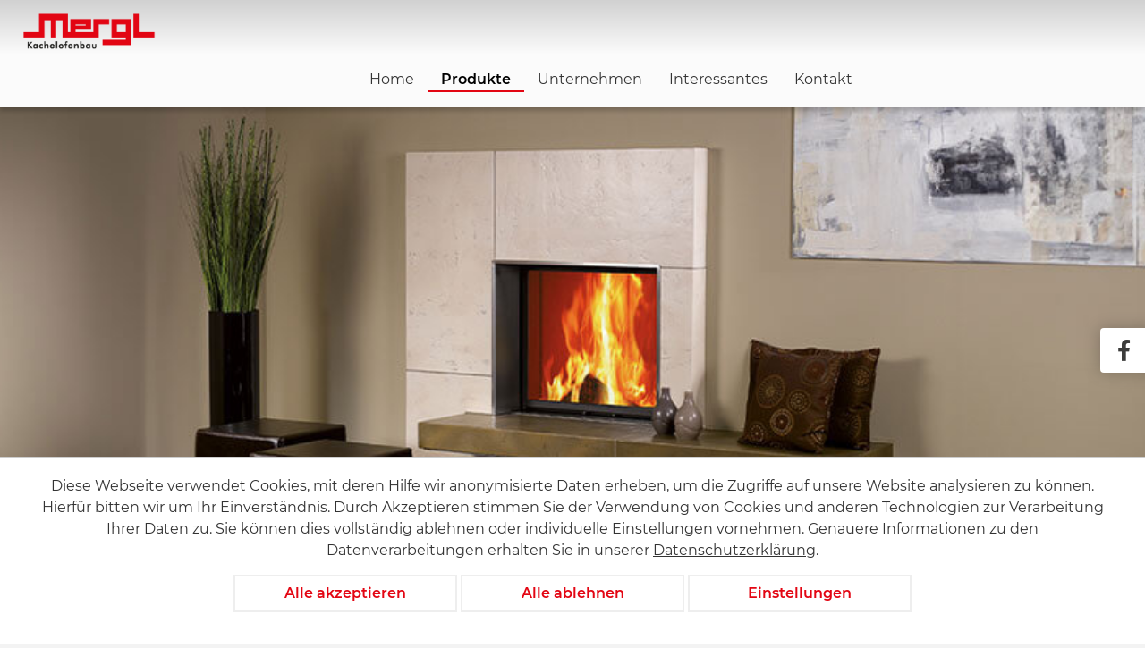

--- FILE ---
content_type: text/html; charset=utf-8
request_url: https://mergl.de/kacheloefen/
body_size: 5279
content:


<!DOCTYPE html>
<html lang='de' class='de'>
<head>
<base href='https://mergl.de/' />
<title>Mergl GmbH</title>
<meta http-equiv='X-UA-Compatible' content='IE=edge'/>
<meta http-equiv='Content-Type' content='text/html; charset=utf-8' />
<meta http-equiv='language' content='de' />
<meta name='Title' content='Mergl GmbH' />
<meta name='Copyright' content='Mergl GmbH' />
<meta name='Description' content='Mergl GmbH' />
<meta property='og:title' content='Mergl GmbH' />
<meta property='og:description' content='Mergl GmbH' />
<meta property='og:url' content='https://mergl.de/kacheloefen/' />
<meta property='og:image' content='https://mergl.de/usr-mergl/images/sharing/FB-ShareImage.jpg' />
<meta property='og:type' content='website' />
<meta itemprop='name' content='Mergl GmbH'>
<meta itemprop='description' content='Mergl GmbH'>
<meta itemprop='image' content='https://mergl.de/usr-mergl/images/sharing/FB-ShareImage.jpg'>
<meta name='viewport' id='viewportMeta' content='width=device-width, initial-scale=1, minimal-ui' />
<meta name='format-detection' content='telephone=no' >
<meta name = 'apple-mobile-web-app-capable' content = 'yes' /> 
<link rel="apple-touch-icon" sizes="180x180" href="/usr-mergl/favicons/apple-touch-icon.png">
<link rel="icon" type="image/png" sizes="32x32" href="/usr-mergl/favicons/favicon-32x32.png">
<link rel="icon" type="image/png" sizes="16x16" href="/usr-mergl/favicons/favicon-16x16.png">
<link rel="manifest" href="/usr-mergl/favicons/site.webmanifest">
<link rel="mask-icon" href="/usr-mergl/favicons/safari-pinned-tab.svg" color="#e30613">
<link rel="shortcut icon" href="/usr-mergl/favicons/favicon.ico">
<meta name="msapplication-TileColor" content="#e30613">
<meta name="msapplication-config" content="/usr-mergl/favicons/browserconfig.xml">
<meta name="theme-color" content="#ffffff">
<script>var ServerLocation = 'online';</script>
<!-- ########### jquery ######### -->
<script src='js/jquery/jquery-3.3.1.min.js'></script>
<script async src='js/jquery/jquery.validate-1.17.0.min.js'></script>
<script async src='js/jquery/jquery.form.min_4_2_2.js'></script>
<script src='modules/jquery.actual/jquery.actual.min.js'></script>
<script async src='js/jquery/jquery-ui/jquery-ui.min_Effects.js'></script>
<link rel='preload' href='js/jquery/jquery-ui/jquery-ui.min_Effects.css' as='style' onload='this.onload=null;this.rel="stylesheet"'>
<noscript><link rel='stylesheet' href='js/jquery/jquery-ui/jquery-ui.min_Effects.css'></noscript>
<script async src='modules/flexnav/js/jquery.hoverIntent.js'></script>
<script async src='modules/flexnav/js/jquery.flexnav_custom.js'></script>
<script async src='js/jquery/popper.min.js' type='text/javascript'></script>
<script async src='modules/tether/tether.min.js' type='text/javascript'></script>
<script async src='modules/bootstrap-4.4.1/dist/js/bootstrap.min.js' type='text/javascript'></script>
<script async src='js/js_website.js?t=1769947792' type='text/javascript'></script>
<script async src='js/project.js?t=1769947792' type='text/javascript'></script>
<script async src='js/num_format.js' type='text/javascript'></script>
<script async type='text/javascript' src='modules/fancybox-master/dist/jquery.fancybox.min.js'></script>
<link rel='preload' href='modules/fancybox-master/dist/jquery.fancybox.min.css' as='style' onload='this.onload=null;this.rel="stylesheet"'>
<noscript><link rel='stylesheet' href='modules/fancybox-master/dist/jquery.fancybox.min.css'></noscript>
<link rel='preload' href='modules/polyfill/polyfill.object-fit.min.css' as='style' onload='this.onload=null;this.rel="stylesheet"'>
<noscript><link rel='stylesheet' href='modules/polyfill/polyfill.object-fit.min.css'></noscript>
<link rel='preload' href='modules/odopod/packages/odo-reveal/css/odo-reveal.css' as='style' onload='this.onload=null;this.rel="stylesheet"'>
<noscript><link rel='stylesheet' href='modules/odopod/packages/odo-reveal/css/odo-reveal.css'></noscript>
<link rel='preload' href='modules/OwlCarousel2-2.2.1/dist/assets/owl.carousel.min.css' as='style' onload='this.onload=null;this.rel="stylesheet"'>
<noscript><link rel='stylesheet' href='modules/OwlCarousel2-2.2.1/dist/assets/owl.carousel.min.css'></noscript>
<link rel='preload' href='modules/OwlCarousel2-2.2.1/dist/assets/owl.theme.default.min.css' as='style' onload='this.onload=null;this.rel="stylesheet"'>
<noscript><link rel='stylesheet' href='modules/OwlCarousel2-2.2.1/dist/assets/owl.theme.default.min.css'></noscript>
<link rel='stylesheet' type='text/css' href='usr-mergl/main.css?t=1769947792'/>
<style>
        .wf-loading p, .wf-loading h1, .wf-loading .headline, .wf-loading .subheadline, .wf-loading .subline, .wf-loading h2, .wf-loading h3, .wf-loading h4 , .wf-loading a {
            visibility: hidden;
        }
        .wf-active  p, .wf-active h1, .wf-active h2, .wf-active h3, .wf-active h4, .wf-active a {
            visibility: visible;
        }
        .wf-inactive    p, .wf-inactive h1, .wf-inactive h2, .wf-inactive h3, .wf-inactive h4, .wf-inactive a {
            visibility: visible;
        }
</style></head>
<!-- ########### body ######### -->
<body class=' '>


<script src='modules/cookie-manager/cookie-manager.js?t=1769947792'></script>
<script>SetCookie('session-cookie',true);</script><a class='cookiewarningSettingsBut ' href='javascript: showCookieManager();' title='Datenschutz Einstellungen'><i class='fas fa-fingerprint'></i></a>	<!--googleoff: all-->
	<noindex>
		
			
	<div class="robots-nocontent cookiewarning cookiewarning_bottom ">
		<form class='inline' id='Cookies_Manager_form' method='post' >
		  <div class='cookie_txt'>Diese Webseite verwendet Cookies, mit deren Hilfe wir anonymisierte Daten erheben, um die Zugriffe auf unsere Website analysieren zu können. Hierfür bitten wir um Ihr Einverständnis. Durch Akzeptieren stimmen Sie der Verwendung von Cookies und anderen Technologien zur Verarbeitung Ihrer Daten zu. Sie können dies vollständig ablehnen oder individuelle Einstellungen vornehmen. Genauere Informationen zu den Datenverarbeitungen erhalten Sie in unserer <a href='datenschutz' target='_modal'>Datenschutzerklärung</a>.</div>
			<div class='cookiewarninglinks'>
				<span><button type='submit' name="cookieMode" value="all" class='btn btn-primary { background-color:olivedrab!important; border-color: olivedrab!important; }'>Alle akzeptieren</button></span>
				<span><button type='submit' name="cookieMode" value="none" class='btn btn-primary '>Alle ablehnen</button></span> 
								<!-- <span class='cookiespacer'>|</span> -->
				<span><a class="btn btn-primary" href="javascript: showCookieManager();" id="cookiewarningManager">Einstellungen</a></span>
							</div>
		</form>	
	</div>
	</noindex>
	<!--googleon: all-->

<form id='Cookies_Manager_form_modal' method='post' >
<input type='hidden' name='cookieMode' value='custom'>
<div class='modal fade ' id='ScrollModal' tabindex='-1' role='dialog' aria-labelledby='ScrollModalLabel' aria-hidden='true'>
<div class='modal-dialog modal-dialog-scrollable modal-dialog-centered modal-lg' role='document'>
<div id='ScrollModalCont' class='modal-content'>
</div>
</div>
</div>
</form>
<noscript><div id='javacheck'>Bitte aktivieren Sie Java-Script in Ihrem Browser.</div></noscript>
<div class='Setup_Sizer tpl_8_4' id='Sizer'>
<header id='header'>
<div id='meta-bar'>
<div class='container'>
<div class='row'>
<div class='col-12'>
<div class='relative'>
<a href='./' class='Setup_Header_Logo' onfocus='this.blur()' title='Mergl GmbH' kennung='home' ></a>
<div class='sprachauswahl_cont_desktop'>

</div>
<div class='FlexNav_BurgerMenue'>
<div class='menu-button' id='nav-icon3'>
<span></span>
<span></span>
<span></span>
<span></span>
</div>
</div>

</div>
</div>
</div>
</div>
</div>
<div id='nav-bar'><nav id='nav' class='cf'>
<ul class='flexnav ul1' data-breakpoint='1240'>
<div class='container'><div class='row sprachauswahl_cont_mobile'><div class='col-12'>
</div></div><div class='row'><div class='col-12'>
</div></div><div class='row flexnav_Level_1'>
<li class='li li1 standard'><a href='home/'>Home</a>
</li><li class='li li1 nav1_act standard'><a href='kacheloefen/'>Produkte</a>
<ul class='IsOpen ul2 flexnav-show'>
<div class='Level_2_Cont'>
<div class='flexnav_Level_2'><li class='li li2 nav1_act standard'><a href='kacheloefen/'>Kachelöfen</a>
</li><li class='li li2 standard'><a href='heizkamine/'>Heizkamine</a>
</li><li class='li li2 standard'><a href='kaminoefen/'>Kaminöfen</a>
</li><li class='li li2 standard'><a href='saeulenoefen/'>Säulenöfen</a>
</li><li class='li li2 standard'><a href='heizungssysteme/'>Heizungssysteme</a>
</li><li class='li li2 standard'><a href='wellness/'>Wellness</a>
</li><li class='li li2 standard'><a href='kochen-und-backen/'>Kochen- und Backen</a>
</li></div></div>
</ul>
</li><li class='li li1 standard'><a href='ofenbau-mit-tradition/'>Unternehmen</a>
<ul class='ul2'>
<div class='Level_2_Cont'>
<div class='flexnav_Level_2'><li class='li li2 standard'><a href='ofenbau-mit-tradition/'>Ofenbau mit Tradition</a>
</li><li class='li li2 standard'><a href='ausstellung/'>Ausstellung</a>
</li><li class='li li2 standard'><a href='marken-partner/'>Marken & Partner</a>
</li><li class='li li2 standard'><a href='raumkonzepte/'>Raumkonzepte von Brigitta Gumpold</a>
</li><li class='li li2 standard'><a href='messen/'>Messen</a>
</li></div></div>
</ul>
</li><li class='li li1 standard'><a href='holz/'>Interessantes</a>
<ul class='ul2'>
<div class='Level_2_Cont'>
<div class='flexnav_Level_2'><li class='li li2 standard'><a href='holz/'>Holz - Gespeicherte Sonnenenergie!</a>
</li><li class='li li2 standard'><a href='heizen-mit-holz-hat-zukunft/'>Heizen mit Holz hat Zukunft</a>
</li><li class='li li2 standard'><a href='gesundheit/'>Gesundheit</a>
</li><li class='li li2 standard'><a href='wussten-sie-schon/'>Wussten Sie schon, dass …</a>
</li><li class='li li2 standard'><a href='planung/'>Planung</a>
</li><li class='li li2 standard'><a href='links/'>Links</a>
</li></div></div>
</ul>
</li><li class='li li1 standard'><a href='kontakt/'>Kontakt</a>
</li></div></div>
</ul>
</nav>

</div>
</header>
<main id='main' role='main' class=''>
<div class='mod_Slider mod_Slider_Headerverwaltung container-fluid fullwide BannerFirst'><div class='row'><div class='col-12'>
<div id='Header_4' class='carousel slide ' data-ride='false' data-interval='5000' >
<div class='carousel-inner' role='listbox'>
<div class='itemholder relativexx' >
<div class='carousel-item block'><div class='coverImage-sizer coverImage-sizer-16-9'>
<div class='coverImage-sizer-inner'>
<picture>
<source media='(min-width: 1281px)' srcset='usr-mergl/inhalte/mod_headerverwaltung/4/8/data1/mergl-kacheloefen-header-1920-tiny.jpg'>
<source media='(min-width: 768px)' srcset='usr-mergl/inhalte/mod_headerverwaltung/4/8/data7/mergl-kacheloefen-header-1280-tiny.jpg'>
<source srcset='usr-mergl/inhalte/mod_headerverwaltung/4/8/data2/mergl-kacheloefen-header-720-tiny.jpg'>
<img src='usr-mergl/inhalte/mod_headerverwaltung/4/8/data2/mergl-kacheloefen-header-720-tiny.jpg' class='image_left' width='720' height='405'>
</picture>
</div></div></div>
</div>
</div>
</div>
<div class='abs_0_0_0_0'>
<div class='container cb_bannerslider'>
<div class='row BoxisLeft'><div class='col-12 col-sm-12 col-md-12 col-lg-6 col-xl-8 d-none d-md-block SpacerCont'>
</div><div class='col-12 col-sm-12 col-md-12 col-lg-12 col-xl-4 TextCont'>
<div class='carousel-caption hasBG'><div class='carousel-caption-Container'><h2>Kachelöfen</h2>
<p>Wohlige Wärme und lodernd knisternde Romantik.</p>								<div class="fire">
									<div class="particle"></div><div class="particle"></div><div class="particle"></div><div class="particle"></div><div class="particle"></div><div class="particle"></div><div class="particle"></div><div class="particle"></div><div class="particle"></div><div class="particle"></div><div class="particle"></div><div class="particle"></div><div class="particle"></div><div class="particle"></div><div class="particle"></div><div class="particle"></div><div class="particle"></div><div class="particle"></div><div class="particle"></div><div class="particle"></div><div class="particle"></div><div class="particle"></div><div class="particle"></div><div class="particle"></div><div class="particle"></div><div class="particle"></div><div class="particle"></div><div class="particle"></div><div class="particle"></div><div class="particle"></div><div class="particle"></div><div class="particle"></div><div class="particle"></div><div class="particle"></div><div class="particle"></div><div class="particle"></div><div class="particle"></div><div class="particle"></div><div class="particle"></div><div class="particle"></div><div class="particle"></div><div class="particle"></div><div class="particle"></div><div class="particle"></div><div class="particle"></div><div class="particle"></div><div class="particle"></div><div class="particle"></div><div class="particle"></div><div class="particle"></div>
								</div>
								<div class='boxnavi'></div></div></div></div></div></div></div></div>
</div>
</div>
<div class='Setup_TemplateContainer tpl_8_4'><div class='Setup_Content cf' id='kacheloefen'><div class='container'><div class='row'>
<div class='col-12 col-sm-12 col-md-12 col-lg-12 col-xl-9'>
<div class='col8_sizer'>
<div class='row contentblock cb_text odo-reveal' data-threshold='15%'>
<div class='col-12 odo-reveal__target odo-responsive-img odo-reveal__ignore'>
<div class='MaxTextWidth spalten-1'>
<h1>Kachelöfen</h1>
<p><br /><b>Wohlige Wärme und lodernd knisternde Romantik</b></p>
<p>Er verbreitet wohlige Wärme und lodernd knisternde Romantik, sorgt für ein Gefühl der Geborgenheit und ist ein attraktiver, magnetischer Anziehungspunkt für jede Wohnung: der Kachelofen - die Seele für ein behagliches Zuhause.</p>
<p>Der Amadeus-Ofen hat dabei ein besonderes Innenleben. Er funktioniert nach dem Prinzip der Wandheizung. Warmes Wasser fließt durch ein System von Röhrchen und bewirkt so die kuschelige Kachelofenwärme. Die Raumluft selbst wird nicht ausgetrocknet und überheizt, sondern bleibt angenehm temperiert.</p>
<p>Die Folge ist ein sehr ausgeglichenes, reizarmes Raumklima, das vom Körper als besonders angenehm empfunden wird und sich belebend auf den menschlichen Organismus auswirkt.</p>
<p></p></div>
</div>
</div>
<div class='row contentblock cb_bilderpool galerie'><div class='col-12'>
<div class='row'><div class='col-12 col-sm-12 col-md-6 col-lg-6 col-xl-6 zoompicHover onlyflex odo-reveal' data-threshold='15%'>
<div class='odo-reveal__target odo-reveal--1 odo-responsive-img odo-reveal__ignore bilderpool_inner'>
<div class='coverImage-sizer coverImage-sizer-4-3 zoompicContxx pictureframe'>
<div class='coverImage-sizer-inner zoompicxx pictureframe_inner'>
<figure class='element' itemprop='associatedMedia' itemscope itemtype='https://schema.org/ImageObject'><img title='' alt='' class='object-fit-image' src='usr-mergl/inhalte/11/de/62/21/data1/mergl-kacheloefen-516-tiny.jpg' itemprop='thumbnail'>
</figure></div></div><div class='TXT-Cont'></div>
</div></div><div class='col-12 col-sm-12 col-md-6 col-lg-6 col-xl-6 zoompicHover onlyflex odo-reveal' data-threshold='15%'>
<div class='odo-reveal__target odo-reveal--2 odo-responsive-img odo-reveal__ignore bilderpool_inner'>
<div class='coverImage-sizer coverImage-sizer-4-3 zoompicContxx pictureframe'>
<div class='coverImage-sizer-inner zoompicxx pictureframe_inner'>
<figure class='element' itemprop='associatedMedia' itemscope itemtype='https://schema.org/ImageObject'><img title='' alt='' class='object-fit-image' src='usr-mergl/inhalte/11/de/62/22/data1/mergl-kacheloefen-2-516-tiny.jpg' itemprop='thumbnail'>
</figure></div></div><div class='TXT-Cont'></div>
</div></div></div>			<script>
			$(document).ready(function() 
			{
				 $('#').owlCarousel({
					items:5,
					margin:40,
					loop:false,
					rewind:true,
					nav:false,
					dots : false,
					navText : [ '<span class="fa fa-chevron-left"><span>', '<span class="fa fa-chevron-right"></span>' ],
					responsive:
					{ 
						0:{items:1,nav:false,dots:true},576:{items:1,nav:true,dots:true},768:{items:2,nav:true,dots:true},992:{items:2,nav:true,dots:true},1325:{items:2,nav:true,dots:true}
					}
				});	
				var instances = OdoReveal.initializeAll();

			});					
			</script>
			</div></div></div>
</div>
<div class='col-12 col-sm-12 col-md-12 col-lg-12 col-xl-3'>
<div class='row spalten_teaser'>
<div class='col-12 col-sm-12 col-md-6 col-lg-4 col-xl-12'>
<a class='teaser_contain_link' href='raumkonzepte/' target='_self'><div class='teaser_Cont_inner'>
<div class='teaser_header'>
<h2>3D Raumkonzeption</h2>
</div>
<div class='teaser_image'>
<div class='coverImage-sizer coverImage-sizer-16-9 zoompicCont cb_teaser_Image'>
<div class='coverImage-sizer-inner zoompic'>
<img title='' alt='' class='object-fit-image' src='usr-mergl/inhalte/mod_teaser//3/data3/raumvisualisierung.jpg'>
</div></div></div>
<div class='teaser_body'><div><p>Planung und Visualisierung in 3D</p></div><div class='teaser_button_cont'><div class='teaser_line'></div><div class='image-link'>Raumkonzepte von Brigitta Gumpold</div></div></div></div>

</a></div>

<div class='col-12 col-sm-12 col-md-6 col-lg-4 col-xl-12'>
<a class='teaser_contain_link' href='interessantes/' target='_self'><div class='teaser_Cont_inner'>
<div class='teaser_header'>
<h2>Interessantes</h2>
</div>
<div class='teaser_image'>
<div class='coverImage-sizer coverImage-sizer-16-9 zoompicCont cb_teaser_Image'>
<div class='coverImage-sizer-inner zoompic'>
<img title='' alt='' class='object-fit-image' src='usr-mergl/inhalte/mod_teaser//5/data3/kopenhagen.jpg'>
</div></div></div>
<div class='teaser_body'><div><p>Viele interessante Informationen rund um das Thema heizen mit Holz</p></div><div class='teaser_button_cont'><div class='teaser_line'></div><div class='image-link'>Interessantes</div></div></div></div>

</a></div>

</div>
</div>
</div>
</div>
</div>
</div>
</main>
<footer class='Setup_Footer'>
<div class='topfooter fullwide'><div class='container'><div class='row'><div class='col-12 col-sm-12 col-md-12 col-lg-12 col-xl-12'>
<div class='topfooter_element_container'><div class='left'><h3>Kontakt</h3><div class='topfooter_element MaxTextWidth'><b>Mergl Kachelofenbau GmbH</b><br>Helmutstraße 11<br>75175 Pforzheim</div><div class='topfooter_element MaxTextWidth'>Telefon: <a href='tel:07231313221'>07231/313221</a><br>Fax : <a href='tel:07231105518'>07231/105518</a><br>E-Mail: <a href='mailto:info@mergl.de'>info@mergl.de</a></div></div><div class='right'></div></div>
<div class='socializer_share cf'><a title='Share on Facebook' class='' target='_blank' href='http://www.facebook.com/sharer.php?u=https://mergl.de/kacheloefen/'><div class='facebook'></div><div class='share_move'>Share</div></a></div></div>
</div>
</div>
</div>
<div class='subfooter fullwide'><div class='container'><div class='row'><div class='col-12 col-sm-12 col-md-12 col-lg-12 col-xl-12'>
<div class='subfooter_element_container'><div class='subfooter_links'><a href='datenschutz/'>Datenschutz</a>
<a href='impressum/'>Impressum</a>
<a href='kontakt/'>Kontakt</a>
</div></div>
</div>
</div>
</div>
</div>
<!-- SHARE-Modal -->
<div class="modal fade" id="sharemodal" tabindex="-1" role="dialog" aria-labelledby="sharemodalLabel" aria-hidden="true">
  <div class="modal-dialog" role="document">
    <div class="modal-content">
      <div class="modal-header">
        <h5 class="modal-title" id="sharemodalLabel">Teilen Sie diese Seite:</h5>
        <button type="button" class="close" data-dismiss="modal" aria-label="Close">
          <span aria-hidden="true">&times;</span>
        </button>
      </div>
      <div class="modal-body">
		 <div class='socializer_modal'><div class='socializer_element'><a title='Auf Facebook teilen' class='facebook' target='_blank' href='http://www.facebook.com/sharer.php?u=https://mergl.de/kacheloefen/'><i class='fab fa-facebook' aria-hidden='true'></i></a></div><div class='socializer_element'><a title='Teilen per WhatsApp' class='whatsapp' target='_blank' href='https://api.whatsapp.com/send?text=https://mergl.de/kacheloefen/' data-action='share/whatsapp/share'><i class='fab fa-whatsapp' aria-hidden='true'></i></a></div><div class='socializer_element'><a title='Auf Twitter teilen' class='twitter' target='_blank' href='http://twitter.com/share?text=Mergl GmbH&url=https://mergl.de/kacheloefen/&wrap_links=true'><i class='fab fa-twitter' aria-hidden='true'></i></a></div><div class='socializer_element'><a title='Teilen per LinkedIn' class='linkedin' target='_blank' href='https://www.linkedin.com/sharing/share-offsite/?url=https://mergl.de/kacheloefen/'><i class='fab fa-linkedin' aria-hidden='true'></i></a></div><div class='socializer_element'><a title='Teilen per XING' class='xing' target='_blank' href='https://www.xing.com/spi/shares/new?url=https://mergl.de/kacheloefen/'><i class='fab fa-xing' aria-hidden='true'></i></a></div></div>      </div>
      <div class="modal-footer">
        <button type="button" class="btn btn-secondary" data-dismiss="modal">schließen</button>
      </div>
    </div>
  </div>
</div>
</footer>
</div>
<div id='CM-matomo'></div>
<div id='CM-google_analytics'></div>
<div id='CM-youtube'></div>
<div id='CM-vimeo'></div>
<div id='Setup_DeviceDetector'></div><div id='ausgabe'></div><div class='modal fade ' id='StandardModal' tabindex='-1' role='dialog' aria-labelledby='StandardModalLabel' aria-hidden='true'>
<div class='modal-dialog modal-lg' role='document'>
<div id='StandardModalCont' class='modal-content'>
</div>
</div>
</div>
<div class='modal fade _sm' id='StandardModal-sm' tabindex='-1' role='dialog' aria-labelledby='StandardModalLabel-sm' aria-hidden='true'>
<div class='modal-dialog modal-md' role='document'>
<div id='StandardModalCont-sm' class='modal-content'>
</div>
</div>
</div>
<script src='modules/masonry/masonry.pkgd.min.js'></script>
<script src='modules/odopod/packages/node_modules/classlist.js/classList.min.js'></script>
<script src='modules/odopod/packages/node_modules/babel-polyfill/dist/polyfill.min.js'></script>
<script src='modules/odopod/packages/odo-device/dist/odo-device.min.js'></script>
<script src='modules/odopod/packages/odo-helpers/dist/odo-helpers.min.js'></script>
<script src='modules/odopod/packages/odo-window-events/dist/odo-window-events.min.js'></script>
<script src='modules/odopod/packages/odo-viewport/dist/odo-viewport.min.js'></script>
<script src='modules/odopod/packages/odo-reveal/dist/odo-reveal.min.js'></script>
<script src='modules/odopod/odopod_Custom.js'></script>
<script>
'use strict';
var OdoReveal = window.OdoReveal;
var instances = OdoReveal.initializeAll();
//console.log(instances);	
</script>
<script src='modules/OwlCarousel2-2.2.1/dist/owl.carousel.min.js'></script>
<script src='js/parallax.js' type='text/javascript'></script>
</body>
</html>

--- FILE ---
content_type: text/css
request_url: https://mergl.de/modules/odopod/packages/odo-reveal/css/odo-reveal.css
body_size: 245
content:
.odo-reveal__target {
  opacity: 0;
  -webkit-transform: translate(0, 20px);
          transform: translate(0, 20px);
  -webkit-transition:
    opacity 400ms cubic-bezier(0.165, 0.84, 0.44, 1) 0ms,
    -webkit-transform 700ms cubic-bezier(0.165, 0.84, 0.44, 1) 0ms;
          transition:
    opacity 400ms cubic-bezier(0.165, 0.84, 0.44, 1) 0ms,
    transform 700ms cubic-bezier(0.165, 0.84, 0.44, 1) 0ms;
  -webkit-backface-visibility: hidden;
          backface-visibility: hidden;
}

.odo-reveal--2 { -webkit-transition-delay: 160ms; transition-delay: 160ms; }
.odo-reveal--3 { -webkit-transition-delay: 320ms; transition-delay: 320ms; }
.odo-reveal--4 { -webkit-transition-delay: 480ms; transition-delay: 480ms; }
.odo-reveal--5 { -webkit-transition-delay: 640ms; transition-delay: 640ms; }
.odo-reveal--6 { -webkit-transition-delay: 800ms; transition-delay: 800ms; }
.odo-reveal--7 { -webkit-transition-delay: 960ms; transition-delay: 960ms; }
.odo-reveal--8 { -webkit-transition-delay: 1120ms; transition-delay: 1120ms; }
.odo-reveal--9 { -webkit-transition-delay: 1280ms; transition-delay: 1280ms; }
.odo-reveal--10 { -webkit-transition-delay: 1440ms; transition-delay: 1440ms; }

.odo-reveal--shown .odo-reveal__target {
  opacity: 1;
  -webkit-transform: translate(0, 0);
          transform: translate(0, 0);
}

.odo-reveal__target.odo-reveal--done {
  -webkit-transform: none;
          transform: none;
  -webkit-backface-visibility: visible;
          backface-visibility: visible;
}

.odo-reveal .odo-responsive-img:not(.odo-reveal__target):not(.odo-reveal__ignore) {
  opacity: 1;
  -webkit-transition: none;
          transition: none;
}


--- FILE ---
content_type: text/css
request_url: https://mergl.de/usr-mergl/main.css?t=1769947792
body_size: 93452
content:
@charset "UTF-8";
/* Libs */
/*!
 * Bootstrap v4.4.1 (https://getbootstrap.com/)
 * Copyright 2011-2019 The Bootstrap Authors
 * Copyright 2011-2019 Twitter, Inc.
 * Licensed under MIT (https://github.com/twbs/bootstrap/blob/master/LICENSE)
 */
/*
$grid-breakpoints: (
  xs: 0,
  sm: 576px,
  md: 768px,
  lg: 992px,
  xl: 1200px
) !default;
*/
/* line 2, ../modules/bootstrap-4.4.1/scss/_root.scss */
:root {
  --blue: #007bff;
  --indigo: #6610f2;
  --purple: #6f42c1;
  --pink: #e83e8c;
  --red: #dc3545;
  --orange: #fd7e14;
  --yellow: #ffc107;
  --green: #28a745;
  --teal: #20c997;
  --cyan: #17a2b8;
  --white: #fff;
  --gray: #6c757d;
  --gray-dark: #343a40;
  --primary: #007bff;
  --secondary: #6c757d;
  --success: #28a745;
  --info: #17a2b8;
  --warning: #ffc107;
  --danger: #dc3545;
  --light: #f8f9fa;
  --dark: #343a40;
  --breakpoint-xs: 0;
  --breakpoint-sm: 576px;
  --breakpoint-md: 768px;
  --breakpoint-lg: 992px;
  --breakpoint-xl: 1300px;
  --font-family-sans-serif: -apple-system, BlinkMacSystemFont, "Segoe UI", Roboto, "Helvetica Neue", Arial, "Noto Sans", sans-serif, "Apple Color Emoji", "Segoe UI Emoji", "Segoe UI Symbol", "Noto Color Emoji";
  --font-family-monospace: SFMono-Regular, Menlo, Monaco, Consolas, "Liberation Mono", "Courier New", monospace; }

/* line 19, ../modules/bootstrap-4.4.1/scss/_reboot.scss */
*,
*::before,
*::after {
  box-sizing: border-box; }

/* line 25, ../modules/bootstrap-4.4.1/scss/_reboot.scss */
html {
  font-family: sans-serif;
  line-height: 1.15;
  -webkit-text-size-adjust: 100%;
  -webkit-tap-highlight-color: rgba(0, 0, 0, 0); }

/* line 35, ../modules/bootstrap-4.4.1/scss/_reboot.scss */
article, aside, figcaption, figure, footer, header, hgroup, main, nav, section {
  display: block; }

/* line 46, ../modules/bootstrap-4.4.1/scss/_reboot.scss */
body {
  margin: 0;
  font-family: -apple-system, BlinkMacSystemFont, "Segoe UI", Roboto, "Helvetica Neue", Arial, "Noto Sans", sans-serif, "Apple Color Emoji", "Segoe UI Emoji", "Segoe UI Symbol", "Noto Color Emoji";
  font-size: 1rem;
  font-weight: 400;
  line-height: 1.5;
  color: #212529;
  text-align: left;
  background-color: #fff; }

/* line 66, ../modules/bootstrap-4.4.1/scss/_reboot.scss */
[tabindex="-1"]:focus:not(:focus-visible) {
  outline: 0 !important; }

/* line 76, ../modules/bootstrap-4.4.1/scss/_reboot.scss */
hr {
  box-sizing: content-box;
  height: 0;
  overflow: visible; }

/* line 92, ../modules/bootstrap-4.4.1/scss/_reboot.scss */
h1, h2, h3, h4, h5, h6 {
  margin-top: 0;
  margin-bottom: 0.5rem; }

/* line 101, ../modules/bootstrap-4.4.1/scss/_reboot.scss */
p {
  margin-top: 0;
  margin-bottom: 1rem; }

/* line 114, ../modules/bootstrap-4.4.1/scss/_reboot.scss */
abbr[title],
abbr[data-original-title] {
  text-decoration: underline;
  text-decoration: underline dotted;
  cursor: help;
  border-bottom: 0;
  text-decoration-skip-ink: none; }

/* line 123, ../modules/bootstrap-4.4.1/scss/_reboot.scss */
address {
  margin-bottom: 1rem;
  font-style: normal;
  line-height: inherit; }

/* line 129, ../modules/bootstrap-4.4.1/scss/_reboot.scss */
ol,
ul,
dl {
  margin-top: 0;
  margin-bottom: 1rem; }

/* line 136, ../modules/bootstrap-4.4.1/scss/_reboot.scss */
ol ol,
ul ul,
ol ul,
ul ol {
  margin-bottom: 0; }

/* line 143, ../modules/bootstrap-4.4.1/scss/_reboot.scss */
dt {
  font-weight: 700; }

/* line 147, ../modules/bootstrap-4.4.1/scss/_reboot.scss */
dd {
  margin-bottom: .5rem;
  margin-left: 0; }

/* line 152, ../modules/bootstrap-4.4.1/scss/_reboot.scss */
blockquote {
  margin: 0 0 1rem; }

/* line 156, ../modules/bootstrap-4.4.1/scss/_reboot.scss */
b,
strong {
  font-weight: bolder; }

/* line 161, ../modules/bootstrap-4.4.1/scss/_reboot.scss */
small {
  font-size: 80%; }

/* line 170, ../modules/bootstrap-4.4.1/scss/_reboot.scss */
sub,
sup {
  position: relative;
  font-size: 75%;
  line-height: 0;
  vertical-align: baseline; }

/* line 178, ../modules/bootstrap-4.4.1/scss/_reboot.scss */
sub {
  bottom: -.25em; }

/* line 179, ../modules/bootstrap-4.4.1/scss/_reboot.scss */
sup {
  top: -.5em; }

/* line 186, ../modules/bootstrap-4.4.1/scss/_reboot.scss */
a {
  color: #007bff;
  text-decoration: none;
  background-color: transparent; }
  /* line 13, ../modules/bootstrap-4.4.1/scss/mixins/_hover.scss */
  a:hover {
    color: #0056b3;
    text-decoration: underline; }

/* line 202, ../modules/bootstrap-4.4.1/scss/_reboot.scss */
a:not([href]) {
  color: inherit;
  text-decoration: none; }
  /* line 13, ../modules/bootstrap-4.4.1/scss/mixins/_hover.scss */
  a:not([href]):hover {
    color: inherit;
    text-decoration: none; }

/* line 217, ../modules/bootstrap-4.4.1/scss/_reboot.scss */
pre,
code,
kbd,
samp {
  font-family: SFMono-Regular, Menlo, Monaco, Consolas, "Liberation Mono", "Courier New", monospace;
  font-size: 1em; }

/* line 225, ../modules/bootstrap-4.4.1/scss/_reboot.scss */
pre {
  margin-top: 0;
  margin-bottom: 1rem;
  overflow: auto; }

/* line 239, ../modules/bootstrap-4.4.1/scss/_reboot.scss */
figure {
  margin: 0 0 1rem; }

/* line 249, ../modules/bootstrap-4.4.1/scss/_reboot.scss */
img {
  vertical-align: middle;
  border-style: none; }

/* line 254, ../modules/bootstrap-4.4.1/scss/_reboot.scss */
svg {
  overflow: hidden;
  vertical-align: middle; }

/* line 266, ../modules/bootstrap-4.4.1/scss/_reboot.scss */
table {
  border-collapse: collapse; }

/* line 270, ../modules/bootstrap-4.4.1/scss/_reboot.scss */
caption {
  padding-top: 0.75rem;
  padding-bottom: 0.75rem;
  color: #6c757d;
  text-align: left;
  caption-side: bottom; }

/* line 278, ../modules/bootstrap-4.4.1/scss/_reboot.scss */
th {
  text-align: inherit; }

/* line 289, ../modules/bootstrap-4.4.1/scss/_reboot.scss */
label {
  display: inline-block;
  margin-bottom: 0.5rem; }

/* line 298, ../modules/bootstrap-4.4.1/scss/_reboot.scss */
button {
  border-radius: 0; }

/* line 307, ../modules/bootstrap-4.4.1/scss/_reboot.scss */
button:focus {
  outline: 1px dotted;
  outline: 5px auto -webkit-focus-ring-color; }

/* line 312, ../modules/bootstrap-4.4.1/scss/_reboot.scss */
input,
button,
select,
optgroup,
textarea {
  margin: 0;
  font-family: inherit;
  font-size: inherit;
  line-height: inherit; }

/* line 323, ../modules/bootstrap-4.4.1/scss/_reboot.scss */
button,
input {
  overflow: visible; }

/* line 328, ../modules/bootstrap-4.4.1/scss/_reboot.scss */
button,
select {
  text-transform: none; }

/* line 336, ../modules/bootstrap-4.4.1/scss/_reboot.scss */
select {
  word-wrap: normal; }

/* line 344, ../modules/bootstrap-4.4.1/scss/_reboot.scss */
button,
[type="button"],
[type="reset"],
[type="submit"] {
  -webkit-appearance: button; }

/* line 357, ../modules/bootstrap-4.4.1/scss/_reboot.scss */
button:not(:disabled),
[type="button"]:not(:disabled),
[type="reset"]:not(:disabled),
[type="submit"]:not(:disabled) {
  cursor: pointer; }

/* line 364, ../modules/bootstrap-4.4.1/scss/_reboot.scss */
button::-moz-focus-inner,
[type="button"]::-moz-focus-inner,
[type="reset"]::-moz-focus-inner,
[type="submit"]::-moz-focus-inner {
  padding: 0;
  border-style: none; }

/* line 372, ../modules/bootstrap-4.4.1/scss/_reboot.scss */
input[type="radio"],
input[type="checkbox"] {
  box-sizing: border-box;
  padding: 0; }

/* line 379, ../modules/bootstrap-4.4.1/scss/_reboot.scss */
input[type="date"],
input[type="time"],
input[type="datetime-local"],
input[type="month"] {
  -webkit-appearance: listbox; }

/* line 391, ../modules/bootstrap-4.4.1/scss/_reboot.scss */
textarea {
  overflow: auto;
  resize: vertical; }

/* line 397, ../modules/bootstrap-4.4.1/scss/_reboot.scss */
fieldset {
  min-width: 0;
  padding: 0;
  margin: 0;
  border: 0; }

/* line 412, ../modules/bootstrap-4.4.1/scss/_reboot.scss */
legend {
  display: block;
  width: 100%;
  max-width: 100%;
  padding: 0;
  margin-bottom: .5rem;
  font-size: 1.5rem;
  line-height: inherit;
  color: inherit;
  white-space: normal; }

/* line 424, ../modules/bootstrap-4.4.1/scss/_reboot.scss */
progress {
  vertical-align: baseline; }

/* line 429, ../modules/bootstrap-4.4.1/scss/_reboot.scss */
[type="number"]::-webkit-inner-spin-button,
[type="number"]::-webkit-outer-spin-button {
  height: auto; }

/* line 434, ../modules/bootstrap-4.4.1/scss/_reboot.scss */
[type="search"] {
  outline-offset: -2px;
  -webkit-appearance: none; }

/* line 447, ../modules/bootstrap-4.4.1/scss/_reboot.scss */
[type="search"]::-webkit-search-decoration {
  -webkit-appearance: none; }

/* line 456, ../modules/bootstrap-4.4.1/scss/_reboot.scss */
::-webkit-file-upload-button {
  font: inherit;
  -webkit-appearance: button; }

/* line 465, ../modules/bootstrap-4.4.1/scss/_reboot.scss */
output {
  display: inline-block; }

/* line 469, ../modules/bootstrap-4.4.1/scss/_reboot.scss */
summary {
  display: list-item;
  cursor: pointer; }

/* line 474, ../modules/bootstrap-4.4.1/scss/_reboot.scss */
template {
  display: none; }

/* line 480, ../modules/bootstrap-4.4.1/scss/_reboot.scss */
[hidden] {
  display: none !important; }

/* line 7, ../modules/bootstrap-4.4.1/scss/_type.scss */
h1, h2, h3, h4, h5, h6,
.h1, .h2, .h3, .h4, .h5, .h6 {
  margin-bottom: 0.5rem;
  font-weight: 500;
  line-height: 1.2; }

/* line 16, ../modules/bootstrap-4.4.1/scss/_type.scss */
h1, .h1 {
  font-size: 2.5rem; }

/* line 17, ../modules/bootstrap-4.4.1/scss/_type.scss */
h2, .h2 {
  font-size: 2rem; }

/* line 18, ../modules/bootstrap-4.4.1/scss/_type.scss */
h3, .h3 {
  font-size: 1.75rem; }

/* line 19, ../modules/bootstrap-4.4.1/scss/_type.scss */
h4, .h4 {
  font-size: 1.5rem; }

/* line 20, ../modules/bootstrap-4.4.1/scss/_type.scss */
h5, .h5 {
  font-size: 1.25rem; }

/* line 21, ../modules/bootstrap-4.4.1/scss/_type.scss */
h6, .h6 {
  font-size: 1rem; }

/* line 23, ../modules/bootstrap-4.4.1/scss/_type.scss */
.lead {
  font-size: 1.25rem;
  font-weight: 300; }

/* line 29, ../modules/bootstrap-4.4.1/scss/_type.scss */
.display-1 {
  font-size: 6rem;
  font-weight: 300;
  line-height: 1.2; }

/* line 34, ../modules/bootstrap-4.4.1/scss/_type.scss */
.display-2 {
  font-size: 5.5rem;
  font-weight: 300;
  line-height: 1.2; }

/* line 39, ../modules/bootstrap-4.4.1/scss/_type.scss */
.display-3 {
  font-size: 4.5rem;
  font-weight: 300;
  line-height: 1.2; }

/* line 44, ../modules/bootstrap-4.4.1/scss/_type.scss */
.display-4 {
  font-size: 3.5rem;
  font-weight: 300;
  line-height: 1.2; }

/* line 55, ../modules/bootstrap-4.4.1/scss/_type.scss */
hr {
  margin-top: 1rem;
  margin-bottom: 1rem;
  border: 0;
  border-top: 1px solid rgba(0, 0, 0, 0.1); }

/* line 67, ../modules/bootstrap-4.4.1/scss/_type.scss */
small,
.small {
  font-size: 80%;
  font-weight: 400; }

/* line 73, ../modules/bootstrap-4.4.1/scss/_type.scss */
mark,
.mark {
  padding: 0.2em;
  background-color: #fcf8e3; }

/* line 84, ../modules/bootstrap-4.4.1/scss/_type.scss */
.list-unstyled {
  padding-left: 0;
  list-style: none; }

/* line 89, ../modules/bootstrap-4.4.1/scss/_type.scss */
.list-inline {
  padding-left: 0;
  list-style: none; }

/* line 92, ../modules/bootstrap-4.4.1/scss/_type.scss */
.list-inline-item {
  display: inline-block; }
  /* line 95, ../modules/bootstrap-4.4.1/scss/_type.scss */
  .list-inline-item:not(:last-child) {
    margin-right: 0.5rem; }

/* line 106, ../modules/bootstrap-4.4.1/scss/_type.scss */
.initialism {
  font-size: 90%;
  text-transform: uppercase; }

/* line 112, ../modules/bootstrap-4.4.1/scss/_type.scss */
.blockquote {
  margin-bottom: 1rem;
  font-size: 1.25rem; }

/* line 117, ../modules/bootstrap-4.4.1/scss/_type.scss */
.blockquote-footer {
  display: block;
  font-size: 80%;
  color: #6c757d; }
  /* line 122, ../modules/bootstrap-4.4.1/scss/_type.scss */
  .blockquote-footer::before {
    content: "\2014\00A0"; }

/* line 8, ../modules/bootstrap-4.4.1/scss/_images.scss */
.img-fluid {
  max-width: 100%;
  height: auto; }

/* line 14, ../modules/bootstrap-4.4.1/scss/_images.scss */
.img-thumbnail {
  padding: 0.25rem;
  background-color: #fff;
  border: 1px solid #dee2e6;
  border-radius: 0.25rem;
  max-width: 100%;
  height: auto; }

/* line 29, ../modules/bootstrap-4.4.1/scss/_images.scss */
.figure {
  display: inline-block; }

/* line 34, ../modules/bootstrap-4.4.1/scss/_images.scss */
.figure-img {
  margin-bottom: 0.5rem;
  line-height: 1; }

/* line 39, ../modules/bootstrap-4.4.1/scss/_images.scss */
.figure-caption {
  font-size: 90%;
  color: #6c757d; }

/* line 2, ../modules/bootstrap-4.4.1/scss/_code.scss */
code {
  font-size: 87.5%;
  color: #e83e8c;
  word-wrap: break-word; }
  /* line 8, ../modules/bootstrap-4.4.1/scss/_code.scss */
  a > code {
    color: inherit; }

/* line 14, ../modules/bootstrap-4.4.1/scss/_code.scss */
kbd {
  padding: 0.2rem 0.4rem;
  font-size: 87.5%;
  color: #fff;
  background-color: #212529;
  border-radius: 0.2rem; }
  /* line 22, ../modules/bootstrap-4.4.1/scss/_code.scss */
  kbd kbd {
    padding: 0;
    font-size: 100%;
    font-weight: 700; }

/* line 31, ../modules/bootstrap-4.4.1/scss/_code.scss */
pre {
  display: block;
  font-size: 87.5%;
  color: #212529; }
  /* line 37, ../modules/bootstrap-4.4.1/scss/_code.scss */
  pre code {
    font-size: inherit;
    color: inherit;
    word-break: normal; }

/* line 45, ../modules/bootstrap-4.4.1/scss/_code.scss */
.pre-scrollable {
  max-height: 340px;
  overflow-y: scroll; }

/* line 7, ../modules/bootstrap-4.4.1/scss/_grid.scss */
.container {
  width: 100%;
  padding-right: 15px;
  padding-left: 15px;
  margin-right: auto;
  margin-left: auto; }
  @media (min-width: 576px) {
    /* line 7, ../modules/bootstrap-4.4.1/scss/_grid.scss */
    .container {
      max-width: 1316px; } }
  @media (min-width: 768px) {
    /* line 7, ../modules/bootstrap-4.4.1/scss/_grid.scss */
    .container {
      max-width: 1316px; } }
  @media (min-width: 992px) {
    /* line 7, ../modules/bootstrap-4.4.1/scss/_grid.scss */
    .container {
      max-width: 1316px; } }
  @media (min-width: 1300px) {
    /* line 7, ../modules/bootstrap-4.4.1/scss/_grid.scss */
    .container {
      max-width: 1316px; } }

/* line 13, ../modules/bootstrap-4.4.1/scss/_grid.scss */
.container-fluid, .container-sm, .container-md, .container-lg, .container-xl {
  width: 100%;
  padding-right: 15px;
  padding-left: 15px;
  margin-right: auto;
  margin-left: auto; }

@media (min-width: 576px) {
  /* line 24, ../modules/bootstrap-4.4.1/scss/_grid.scss */
  .container, .container-sm, .container-md, .container-lg, .container-xl {
    max-width: 1316px; } }
@media (min-width: 768px) {
  /* line 24, ../modules/bootstrap-4.4.1/scss/_grid.scss */
  .container, .container-sm, .container-md, .container-lg, .container-xl {
    max-width: 1316px; } }
@media (min-width: 992px) {
  /* line 24, ../modules/bootstrap-4.4.1/scss/_grid.scss */
  .container, .container-sm, .container-md, .container-lg, .container-xl {
    max-width: 1316px; } }
@media (min-width: 1300px) {
  /* line 24, ../modules/bootstrap-4.4.1/scss/_grid.scss */
  .container, .container-sm, .container-md, .container-lg, .container-xl {
    max-width: 1316px; } }
/* line 45, ../modules/bootstrap-4.4.1/scss/_grid.scss */
.row {
  display: flex;
  flex-wrap: wrap;
  margin-right: -15px;
  margin-left: -15px; }

/* line 51, ../modules/bootstrap-4.4.1/scss/_grid.scss */
.no-gutters {
  margin-right: 0;
  margin-left: 0; }
  /* line 55, ../modules/bootstrap-4.4.1/scss/_grid.scss */
  .no-gutters > .col,
  .no-gutters > [class*="col-"] {
    padding-right: 0;
    padding-left: 0; }

/* line 8, ../modules/bootstrap-4.4.1/scss/mixins/_grid-framework.scss */
.col-1, .col-2, .col-3, .col-4, .col-5, .col-6, .col-7, .col-8, .col-9, .col-10, .col-11, .col-12, .col,
.col-auto, .col-sm-1, .col-sm-2, .col-sm-3, .col-sm-4, .col-sm-5, .col-sm-6, .col-sm-7, .col-sm-8, .col-sm-9, .col-sm-10, .col-sm-11, .col-sm-12, .col-sm,
.col-sm-auto, .col-md-1, .col-md-2, .col-md-3, .col-md-4, .col-md-5, .col-md-6, .col-md-7, .col-md-8, .col-md-9, .col-md-10, .col-md-11, .col-md-12, .col-md,
.col-md-auto, .col-lg-1, .col-lg-2, .col-lg-3, .col-lg-4, .col-lg-5, .col-lg-6, .col-lg-7, .col-lg-8, .col-lg-9, .col-lg-10, .col-lg-11, .col-lg-12, .col-lg,
.col-lg-auto, .col-xl-1, .col-xl-2, .col-xl-3, .col-xl-4, .col-xl-5, .col-xl-6, .col-xl-7, .col-xl-8, .col-xl-9, .col-xl-10, .col-xl-11, .col-xl-12, .col-xl,
.col-xl-auto {
  position: relative;
  width: 100%;
  padding-right: 15px;
  padding-left: 15px; }

/* line 31, ../modules/bootstrap-4.4.1/scss/mixins/_grid-framework.scss */
.col {
  flex-basis: 0;
  flex-grow: 1;
  max-width: 100%; }

/* line 65, ../modules/bootstrap-4.4.1/scss/mixins/_grid.scss */
.row-cols-1 > * {
  flex: 0 0 100%;
  max-width: 100%; }

/* line 65, ../modules/bootstrap-4.4.1/scss/mixins/_grid.scss */
.row-cols-2 > * {
  flex: 0 0 50%;
  max-width: 50%; }

/* line 65, ../modules/bootstrap-4.4.1/scss/mixins/_grid.scss */
.row-cols-3 > * {
  flex: 0 0 33.3333333333%;
  max-width: 33.3333333333%; }

/* line 65, ../modules/bootstrap-4.4.1/scss/mixins/_grid.scss */
.row-cols-4 > * {
  flex: 0 0 25%;
  max-width: 25%; }

/* line 65, ../modules/bootstrap-4.4.1/scss/mixins/_grid.scss */
.row-cols-5 > * {
  flex: 0 0 20%;
  max-width: 20%; }

/* line 65, ../modules/bootstrap-4.4.1/scss/mixins/_grid.scss */
.row-cols-6 > * {
  flex: 0 0 16.6666666667%;
  max-width: 16.6666666667%; }

/* line 43, ../modules/bootstrap-4.4.1/scss/mixins/_grid-framework.scss */
.col-auto {
  flex: 0 0 auto;
  width: auto;
  max-width: 100%; }

/* line 48, ../modules/bootstrap-4.4.1/scss/mixins/_grid-framework.scss */
.col-1 {
  flex: 0 0 8.3333333333%;
  max-width: 8.3333333333%; }

/* line 48, ../modules/bootstrap-4.4.1/scss/mixins/_grid-framework.scss */
.col-2 {
  flex: 0 0 16.6666666667%;
  max-width: 16.6666666667%; }

/* line 48, ../modules/bootstrap-4.4.1/scss/mixins/_grid-framework.scss */
.col-3 {
  flex: 0 0 25%;
  max-width: 25%; }

/* line 48, ../modules/bootstrap-4.4.1/scss/mixins/_grid-framework.scss */
.col-4 {
  flex: 0 0 33.3333333333%;
  max-width: 33.3333333333%; }

/* line 48, ../modules/bootstrap-4.4.1/scss/mixins/_grid-framework.scss */
.col-5 {
  flex: 0 0 41.6666666667%;
  max-width: 41.6666666667%; }

/* line 48, ../modules/bootstrap-4.4.1/scss/mixins/_grid-framework.scss */
.col-6 {
  flex: 0 0 50%;
  max-width: 50%; }

/* line 48, ../modules/bootstrap-4.4.1/scss/mixins/_grid-framework.scss */
.col-7 {
  flex: 0 0 58.3333333333%;
  max-width: 58.3333333333%; }

/* line 48, ../modules/bootstrap-4.4.1/scss/mixins/_grid-framework.scss */
.col-8 {
  flex: 0 0 66.6666666667%;
  max-width: 66.6666666667%; }

/* line 48, ../modules/bootstrap-4.4.1/scss/mixins/_grid-framework.scss */
.col-9 {
  flex: 0 0 75%;
  max-width: 75%; }

/* line 48, ../modules/bootstrap-4.4.1/scss/mixins/_grid-framework.scss */
.col-10 {
  flex: 0 0 83.3333333333%;
  max-width: 83.3333333333%; }

/* line 48, ../modules/bootstrap-4.4.1/scss/mixins/_grid-framework.scss */
.col-11 {
  flex: 0 0 91.6666666667%;
  max-width: 91.6666666667%; }

/* line 48, ../modules/bootstrap-4.4.1/scss/mixins/_grid-framework.scss */
.col-12 {
  flex: 0 0 100%;
  max-width: 100%; }

/* line 53, ../modules/bootstrap-4.4.1/scss/mixins/_grid-framework.scss */
.order-first {
  order: -1; }

/* line 55, ../modules/bootstrap-4.4.1/scss/mixins/_grid-framework.scss */
.order-last {
  order: 13; }

/* line 58, ../modules/bootstrap-4.4.1/scss/mixins/_grid-framework.scss */
.order-0 {
  order: 0; }

/* line 58, ../modules/bootstrap-4.4.1/scss/mixins/_grid-framework.scss */
.order-1 {
  order: 1; }

/* line 58, ../modules/bootstrap-4.4.1/scss/mixins/_grid-framework.scss */
.order-2 {
  order: 2; }

/* line 58, ../modules/bootstrap-4.4.1/scss/mixins/_grid-framework.scss */
.order-3 {
  order: 3; }

/* line 58, ../modules/bootstrap-4.4.1/scss/mixins/_grid-framework.scss */
.order-4 {
  order: 4; }

/* line 58, ../modules/bootstrap-4.4.1/scss/mixins/_grid-framework.scss */
.order-5 {
  order: 5; }

/* line 58, ../modules/bootstrap-4.4.1/scss/mixins/_grid-framework.scss */
.order-6 {
  order: 6; }

/* line 58, ../modules/bootstrap-4.4.1/scss/mixins/_grid-framework.scss */
.order-7 {
  order: 7; }

/* line 58, ../modules/bootstrap-4.4.1/scss/mixins/_grid-framework.scss */
.order-8 {
  order: 8; }

/* line 58, ../modules/bootstrap-4.4.1/scss/mixins/_grid-framework.scss */
.order-9 {
  order: 9; }

/* line 58, ../modules/bootstrap-4.4.1/scss/mixins/_grid-framework.scss */
.order-10 {
  order: 10; }

/* line 58, ../modules/bootstrap-4.4.1/scss/mixins/_grid-framework.scss */
.order-11 {
  order: 11; }

/* line 58, ../modules/bootstrap-4.4.1/scss/mixins/_grid-framework.scss */
.order-12 {
  order: 12; }

/* line 64, ../modules/bootstrap-4.4.1/scss/mixins/_grid-framework.scss */
.offset-1 {
  margin-left: 8.3333333333%; }

/* line 64, ../modules/bootstrap-4.4.1/scss/mixins/_grid-framework.scss */
.offset-2 {
  margin-left: 16.6666666667%; }

/* line 64, ../modules/bootstrap-4.4.1/scss/mixins/_grid-framework.scss */
.offset-3 {
  margin-left: 25%; }

/* line 64, ../modules/bootstrap-4.4.1/scss/mixins/_grid-framework.scss */
.offset-4 {
  margin-left: 33.3333333333%; }

/* line 64, ../modules/bootstrap-4.4.1/scss/mixins/_grid-framework.scss */
.offset-5 {
  margin-left: 41.6666666667%; }

/* line 64, ../modules/bootstrap-4.4.1/scss/mixins/_grid-framework.scss */
.offset-6 {
  margin-left: 50%; }

/* line 64, ../modules/bootstrap-4.4.1/scss/mixins/_grid-framework.scss */
.offset-7 {
  margin-left: 58.3333333333%; }

/* line 64, ../modules/bootstrap-4.4.1/scss/mixins/_grid-framework.scss */
.offset-8 {
  margin-left: 66.6666666667%; }

/* line 64, ../modules/bootstrap-4.4.1/scss/mixins/_grid-framework.scss */
.offset-9 {
  margin-left: 75%; }

/* line 64, ../modules/bootstrap-4.4.1/scss/mixins/_grid-framework.scss */
.offset-10 {
  margin-left: 83.3333333333%; }

/* line 64, ../modules/bootstrap-4.4.1/scss/mixins/_grid-framework.scss */
.offset-11 {
  margin-left: 91.6666666667%; }

@media (min-width: 576px) {
  /* line 31, ../modules/bootstrap-4.4.1/scss/mixins/_grid-framework.scss */
  .col-sm {
    flex-basis: 0;
    flex-grow: 1;
    max-width: 100%; }

  /* line 65, ../modules/bootstrap-4.4.1/scss/mixins/_grid.scss */
  .row-cols-sm-1 > * {
    flex: 0 0 100%;
    max-width: 100%; }

  /* line 65, ../modules/bootstrap-4.4.1/scss/mixins/_grid.scss */
  .row-cols-sm-2 > * {
    flex: 0 0 50%;
    max-width: 50%; }

  /* line 65, ../modules/bootstrap-4.4.1/scss/mixins/_grid.scss */
  .row-cols-sm-3 > * {
    flex: 0 0 33.3333333333%;
    max-width: 33.3333333333%; }

  /* line 65, ../modules/bootstrap-4.4.1/scss/mixins/_grid.scss */
  .row-cols-sm-4 > * {
    flex: 0 0 25%;
    max-width: 25%; }

  /* line 65, ../modules/bootstrap-4.4.1/scss/mixins/_grid.scss */
  .row-cols-sm-5 > * {
    flex: 0 0 20%;
    max-width: 20%; }

  /* line 65, ../modules/bootstrap-4.4.1/scss/mixins/_grid.scss */
  .row-cols-sm-6 > * {
    flex: 0 0 16.6666666667%;
    max-width: 16.6666666667%; }

  /* line 43, ../modules/bootstrap-4.4.1/scss/mixins/_grid-framework.scss */
  .col-sm-auto {
    flex: 0 0 auto;
    width: auto;
    max-width: 100%; }

  /* line 48, ../modules/bootstrap-4.4.1/scss/mixins/_grid-framework.scss */
  .col-sm-1 {
    flex: 0 0 8.3333333333%;
    max-width: 8.3333333333%; }

  /* line 48, ../modules/bootstrap-4.4.1/scss/mixins/_grid-framework.scss */
  .col-sm-2 {
    flex: 0 0 16.6666666667%;
    max-width: 16.6666666667%; }

  /* line 48, ../modules/bootstrap-4.4.1/scss/mixins/_grid-framework.scss */
  .col-sm-3 {
    flex: 0 0 25%;
    max-width: 25%; }

  /* line 48, ../modules/bootstrap-4.4.1/scss/mixins/_grid-framework.scss */
  .col-sm-4 {
    flex: 0 0 33.3333333333%;
    max-width: 33.3333333333%; }

  /* line 48, ../modules/bootstrap-4.4.1/scss/mixins/_grid-framework.scss */
  .col-sm-5 {
    flex: 0 0 41.6666666667%;
    max-width: 41.6666666667%; }

  /* line 48, ../modules/bootstrap-4.4.1/scss/mixins/_grid-framework.scss */
  .col-sm-6 {
    flex: 0 0 50%;
    max-width: 50%; }

  /* line 48, ../modules/bootstrap-4.4.1/scss/mixins/_grid-framework.scss */
  .col-sm-7 {
    flex: 0 0 58.3333333333%;
    max-width: 58.3333333333%; }

  /* line 48, ../modules/bootstrap-4.4.1/scss/mixins/_grid-framework.scss */
  .col-sm-8 {
    flex: 0 0 66.6666666667%;
    max-width: 66.6666666667%; }

  /* line 48, ../modules/bootstrap-4.4.1/scss/mixins/_grid-framework.scss */
  .col-sm-9 {
    flex: 0 0 75%;
    max-width: 75%; }

  /* line 48, ../modules/bootstrap-4.4.1/scss/mixins/_grid-framework.scss */
  .col-sm-10 {
    flex: 0 0 83.3333333333%;
    max-width: 83.3333333333%; }

  /* line 48, ../modules/bootstrap-4.4.1/scss/mixins/_grid-framework.scss */
  .col-sm-11 {
    flex: 0 0 91.6666666667%;
    max-width: 91.6666666667%; }

  /* line 48, ../modules/bootstrap-4.4.1/scss/mixins/_grid-framework.scss */
  .col-sm-12 {
    flex: 0 0 100%;
    max-width: 100%; }

  /* line 53, ../modules/bootstrap-4.4.1/scss/mixins/_grid-framework.scss */
  .order-sm-first {
    order: -1; }

  /* line 55, ../modules/bootstrap-4.4.1/scss/mixins/_grid-framework.scss */
  .order-sm-last {
    order: 13; }

  /* line 58, ../modules/bootstrap-4.4.1/scss/mixins/_grid-framework.scss */
  .order-sm-0 {
    order: 0; }

  /* line 58, ../modules/bootstrap-4.4.1/scss/mixins/_grid-framework.scss */
  .order-sm-1 {
    order: 1; }

  /* line 58, ../modules/bootstrap-4.4.1/scss/mixins/_grid-framework.scss */
  .order-sm-2 {
    order: 2; }

  /* line 58, ../modules/bootstrap-4.4.1/scss/mixins/_grid-framework.scss */
  .order-sm-3 {
    order: 3; }

  /* line 58, ../modules/bootstrap-4.4.1/scss/mixins/_grid-framework.scss */
  .order-sm-4 {
    order: 4; }

  /* line 58, ../modules/bootstrap-4.4.1/scss/mixins/_grid-framework.scss */
  .order-sm-5 {
    order: 5; }

  /* line 58, ../modules/bootstrap-4.4.1/scss/mixins/_grid-framework.scss */
  .order-sm-6 {
    order: 6; }

  /* line 58, ../modules/bootstrap-4.4.1/scss/mixins/_grid-framework.scss */
  .order-sm-7 {
    order: 7; }

  /* line 58, ../modules/bootstrap-4.4.1/scss/mixins/_grid-framework.scss */
  .order-sm-8 {
    order: 8; }

  /* line 58, ../modules/bootstrap-4.4.1/scss/mixins/_grid-framework.scss */
  .order-sm-9 {
    order: 9; }

  /* line 58, ../modules/bootstrap-4.4.1/scss/mixins/_grid-framework.scss */
  .order-sm-10 {
    order: 10; }

  /* line 58, ../modules/bootstrap-4.4.1/scss/mixins/_grid-framework.scss */
  .order-sm-11 {
    order: 11; }

  /* line 58, ../modules/bootstrap-4.4.1/scss/mixins/_grid-framework.scss */
  .order-sm-12 {
    order: 12; }

  /* line 64, ../modules/bootstrap-4.4.1/scss/mixins/_grid-framework.scss */
  .offset-sm-0 {
    margin-left: 0; }

  /* line 64, ../modules/bootstrap-4.4.1/scss/mixins/_grid-framework.scss */
  .offset-sm-1 {
    margin-left: 8.3333333333%; }

  /* line 64, ../modules/bootstrap-4.4.1/scss/mixins/_grid-framework.scss */
  .offset-sm-2 {
    margin-left: 16.6666666667%; }

  /* line 64, ../modules/bootstrap-4.4.1/scss/mixins/_grid-framework.scss */
  .offset-sm-3 {
    margin-left: 25%; }

  /* line 64, ../modules/bootstrap-4.4.1/scss/mixins/_grid-framework.scss */
  .offset-sm-4 {
    margin-left: 33.3333333333%; }

  /* line 64, ../modules/bootstrap-4.4.1/scss/mixins/_grid-framework.scss */
  .offset-sm-5 {
    margin-left: 41.6666666667%; }

  /* line 64, ../modules/bootstrap-4.4.1/scss/mixins/_grid-framework.scss */
  .offset-sm-6 {
    margin-left: 50%; }

  /* line 64, ../modules/bootstrap-4.4.1/scss/mixins/_grid-framework.scss */
  .offset-sm-7 {
    margin-left: 58.3333333333%; }

  /* line 64, ../modules/bootstrap-4.4.1/scss/mixins/_grid-framework.scss */
  .offset-sm-8 {
    margin-left: 66.6666666667%; }

  /* line 64, ../modules/bootstrap-4.4.1/scss/mixins/_grid-framework.scss */
  .offset-sm-9 {
    margin-left: 75%; }

  /* line 64, ../modules/bootstrap-4.4.1/scss/mixins/_grid-framework.scss */
  .offset-sm-10 {
    margin-left: 83.3333333333%; }

  /* line 64, ../modules/bootstrap-4.4.1/scss/mixins/_grid-framework.scss */
  .offset-sm-11 {
    margin-left: 91.6666666667%; } }
@media (min-width: 768px) {
  /* line 31, ../modules/bootstrap-4.4.1/scss/mixins/_grid-framework.scss */
  .col-md {
    flex-basis: 0;
    flex-grow: 1;
    max-width: 100%; }

  /* line 65, ../modules/bootstrap-4.4.1/scss/mixins/_grid.scss */
  .row-cols-md-1 > * {
    flex: 0 0 100%;
    max-width: 100%; }

  /* line 65, ../modules/bootstrap-4.4.1/scss/mixins/_grid.scss */
  .row-cols-md-2 > * {
    flex: 0 0 50%;
    max-width: 50%; }

  /* line 65, ../modules/bootstrap-4.4.1/scss/mixins/_grid.scss */
  .row-cols-md-3 > * {
    flex: 0 0 33.3333333333%;
    max-width: 33.3333333333%; }

  /* line 65, ../modules/bootstrap-4.4.1/scss/mixins/_grid.scss */
  .row-cols-md-4 > * {
    flex: 0 0 25%;
    max-width: 25%; }

  /* line 65, ../modules/bootstrap-4.4.1/scss/mixins/_grid.scss */
  .row-cols-md-5 > * {
    flex: 0 0 20%;
    max-width: 20%; }

  /* line 65, ../modules/bootstrap-4.4.1/scss/mixins/_grid.scss */
  .row-cols-md-6 > * {
    flex: 0 0 16.6666666667%;
    max-width: 16.6666666667%; }

  /* line 43, ../modules/bootstrap-4.4.1/scss/mixins/_grid-framework.scss */
  .col-md-auto {
    flex: 0 0 auto;
    width: auto;
    max-width: 100%; }

  /* line 48, ../modules/bootstrap-4.4.1/scss/mixins/_grid-framework.scss */
  .col-md-1 {
    flex: 0 0 8.3333333333%;
    max-width: 8.3333333333%; }

  /* line 48, ../modules/bootstrap-4.4.1/scss/mixins/_grid-framework.scss */
  .col-md-2 {
    flex: 0 0 16.6666666667%;
    max-width: 16.6666666667%; }

  /* line 48, ../modules/bootstrap-4.4.1/scss/mixins/_grid-framework.scss */
  .col-md-3 {
    flex: 0 0 25%;
    max-width: 25%; }

  /* line 48, ../modules/bootstrap-4.4.1/scss/mixins/_grid-framework.scss */
  .col-md-4 {
    flex: 0 0 33.3333333333%;
    max-width: 33.3333333333%; }

  /* line 48, ../modules/bootstrap-4.4.1/scss/mixins/_grid-framework.scss */
  .col-md-5 {
    flex: 0 0 41.6666666667%;
    max-width: 41.6666666667%; }

  /* line 48, ../modules/bootstrap-4.4.1/scss/mixins/_grid-framework.scss */
  .col-md-6 {
    flex: 0 0 50%;
    max-width: 50%; }

  /* line 48, ../modules/bootstrap-4.4.1/scss/mixins/_grid-framework.scss */
  .col-md-7 {
    flex: 0 0 58.3333333333%;
    max-width: 58.3333333333%; }

  /* line 48, ../modules/bootstrap-4.4.1/scss/mixins/_grid-framework.scss */
  .col-md-8 {
    flex: 0 0 66.6666666667%;
    max-width: 66.6666666667%; }

  /* line 48, ../modules/bootstrap-4.4.1/scss/mixins/_grid-framework.scss */
  .col-md-9 {
    flex: 0 0 75%;
    max-width: 75%; }

  /* line 48, ../modules/bootstrap-4.4.1/scss/mixins/_grid-framework.scss */
  .col-md-10 {
    flex: 0 0 83.3333333333%;
    max-width: 83.3333333333%; }

  /* line 48, ../modules/bootstrap-4.4.1/scss/mixins/_grid-framework.scss */
  .col-md-11 {
    flex: 0 0 91.6666666667%;
    max-width: 91.6666666667%; }

  /* line 48, ../modules/bootstrap-4.4.1/scss/mixins/_grid-framework.scss */
  .col-md-12 {
    flex: 0 0 100%;
    max-width: 100%; }

  /* line 53, ../modules/bootstrap-4.4.1/scss/mixins/_grid-framework.scss */
  .order-md-first {
    order: -1; }

  /* line 55, ../modules/bootstrap-4.4.1/scss/mixins/_grid-framework.scss */
  .order-md-last {
    order: 13; }

  /* line 58, ../modules/bootstrap-4.4.1/scss/mixins/_grid-framework.scss */
  .order-md-0 {
    order: 0; }

  /* line 58, ../modules/bootstrap-4.4.1/scss/mixins/_grid-framework.scss */
  .order-md-1 {
    order: 1; }

  /* line 58, ../modules/bootstrap-4.4.1/scss/mixins/_grid-framework.scss */
  .order-md-2 {
    order: 2; }

  /* line 58, ../modules/bootstrap-4.4.1/scss/mixins/_grid-framework.scss */
  .order-md-3 {
    order: 3; }

  /* line 58, ../modules/bootstrap-4.4.1/scss/mixins/_grid-framework.scss */
  .order-md-4 {
    order: 4; }

  /* line 58, ../modules/bootstrap-4.4.1/scss/mixins/_grid-framework.scss */
  .order-md-5 {
    order: 5; }

  /* line 58, ../modules/bootstrap-4.4.1/scss/mixins/_grid-framework.scss */
  .order-md-6 {
    order: 6; }

  /* line 58, ../modules/bootstrap-4.4.1/scss/mixins/_grid-framework.scss */
  .order-md-7 {
    order: 7; }

  /* line 58, ../modules/bootstrap-4.4.1/scss/mixins/_grid-framework.scss */
  .order-md-8 {
    order: 8; }

  /* line 58, ../modules/bootstrap-4.4.1/scss/mixins/_grid-framework.scss */
  .order-md-9 {
    order: 9; }

  /* line 58, ../modules/bootstrap-4.4.1/scss/mixins/_grid-framework.scss */
  .order-md-10 {
    order: 10; }

  /* line 58, ../modules/bootstrap-4.4.1/scss/mixins/_grid-framework.scss */
  .order-md-11 {
    order: 11; }

  /* line 58, ../modules/bootstrap-4.4.1/scss/mixins/_grid-framework.scss */
  .order-md-12 {
    order: 12; }

  /* line 64, ../modules/bootstrap-4.4.1/scss/mixins/_grid-framework.scss */
  .offset-md-0 {
    margin-left: 0; }

  /* line 64, ../modules/bootstrap-4.4.1/scss/mixins/_grid-framework.scss */
  .offset-md-1 {
    margin-left: 8.3333333333%; }

  /* line 64, ../modules/bootstrap-4.4.1/scss/mixins/_grid-framework.scss */
  .offset-md-2 {
    margin-left: 16.6666666667%; }

  /* line 64, ../modules/bootstrap-4.4.1/scss/mixins/_grid-framework.scss */
  .offset-md-3 {
    margin-left: 25%; }

  /* line 64, ../modules/bootstrap-4.4.1/scss/mixins/_grid-framework.scss */
  .offset-md-4 {
    margin-left: 33.3333333333%; }

  /* line 64, ../modules/bootstrap-4.4.1/scss/mixins/_grid-framework.scss */
  .offset-md-5 {
    margin-left: 41.6666666667%; }

  /* line 64, ../modules/bootstrap-4.4.1/scss/mixins/_grid-framework.scss */
  .offset-md-6 {
    margin-left: 50%; }

  /* line 64, ../modules/bootstrap-4.4.1/scss/mixins/_grid-framework.scss */
  .offset-md-7 {
    margin-left: 58.3333333333%; }

  /* line 64, ../modules/bootstrap-4.4.1/scss/mixins/_grid-framework.scss */
  .offset-md-8 {
    margin-left: 66.6666666667%; }

  /* line 64, ../modules/bootstrap-4.4.1/scss/mixins/_grid-framework.scss */
  .offset-md-9 {
    margin-left: 75%; }

  /* line 64, ../modules/bootstrap-4.4.1/scss/mixins/_grid-framework.scss */
  .offset-md-10 {
    margin-left: 83.3333333333%; }

  /* line 64, ../modules/bootstrap-4.4.1/scss/mixins/_grid-framework.scss */
  .offset-md-11 {
    margin-left: 91.6666666667%; } }
@media (min-width: 992px) {
  /* line 31, ../modules/bootstrap-4.4.1/scss/mixins/_grid-framework.scss */
  .col-lg {
    flex-basis: 0;
    flex-grow: 1;
    max-width: 100%; }

  /* line 65, ../modules/bootstrap-4.4.1/scss/mixins/_grid.scss */
  .row-cols-lg-1 > * {
    flex: 0 0 100%;
    max-width: 100%; }

  /* line 65, ../modules/bootstrap-4.4.1/scss/mixins/_grid.scss */
  .row-cols-lg-2 > * {
    flex: 0 0 50%;
    max-width: 50%; }

  /* line 65, ../modules/bootstrap-4.4.1/scss/mixins/_grid.scss */
  .row-cols-lg-3 > * {
    flex: 0 0 33.3333333333%;
    max-width: 33.3333333333%; }

  /* line 65, ../modules/bootstrap-4.4.1/scss/mixins/_grid.scss */
  .row-cols-lg-4 > * {
    flex: 0 0 25%;
    max-width: 25%; }

  /* line 65, ../modules/bootstrap-4.4.1/scss/mixins/_grid.scss */
  .row-cols-lg-5 > * {
    flex: 0 0 20%;
    max-width: 20%; }

  /* line 65, ../modules/bootstrap-4.4.1/scss/mixins/_grid.scss */
  .row-cols-lg-6 > * {
    flex: 0 0 16.6666666667%;
    max-width: 16.6666666667%; }

  /* line 43, ../modules/bootstrap-4.4.1/scss/mixins/_grid-framework.scss */
  .col-lg-auto {
    flex: 0 0 auto;
    width: auto;
    max-width: 100%; }

  /* line 48, ../modules/bootstrap-4.4.1/scss/mixins/_grid-framework.scss */
  .col-lg-1 {
    flex: 0 0 8.3333333333%;
    max-width: 8.3333333333%; }

  /* line 48, ../modules/bootstrap-4.4.1/scss/mixins/_grid-framework.scss */
  .col-lg-2 {
    flex: 0 0 16.6666666667%;
    max-width: 16.6666666667%; }

  /* line 48, ../modules/bootstrap-4.4.1/scss/mixins/_grid-framework.scss */
  .col-lg-3 {
    flex: 0 0 25%;
    max-width: 25%; }

  /* line 48, ../modules/bootstrap-4.4.1/scss/mixins/_grid-framework.scss */
  .col-lg-4 {
    flex: 0 0 33.3333333333%;
    max-width: 33.3333333333%; }

  /* line 48, ../modules/bootstrap-4.4.1/scss/mixins/_grid-framework.scss */
  .col-lg-5 {
    flex: 0 0 41.6666666667%;
    max-width: 41.6666666667%; }

  /* line 48, ../modules/bootstrap-4.4.1/scss/mixins/_grid-framework.scss */
  .col-lg-6 {
    flex: 0 0 50%;
    max-width: 50%; }

  /* line 48, ../modules/bootstrap-4.4.1/scss/mixins/_grid-framework.scss */
  .col-lg-7 {
    flex: 0 0 58.3333333333%;
    max-width: 58.3333333333%; }

  /* line 48, ../modules/bootstrap-4.4.1/scss/mixins/_grid-framework.scss */
  .col-lg-8 {
    flex: 0 0 66.6666666667%;
    max-width: 66.6666666667%; }

  /* line 48, ../modules/bootstrap-4.4.1/scss/mixins/_grid-framework.scss */
  .col-lg-9 {
    flex: 0 0 75%;
    max-width: 75%; }

  /* line 48, ../modules/bootstrap-4.4.1/scss/mixins/_grid-framework.scss */
  .col-lg-10 {
    flex: 0 0 83.3333333333%;
    max-width: 83.3333333333%; }

  /* line 48, ../modules/bootstrap-4.4.1/scss/mixins/_grid-framework.scss */
  .col-lg-11 {
    flex: 0 0 91.6666666667%;
    max-width: 91.6666666667%; }

  /* line 48, ../modules/bootstrap-4.4.1/scss/mixins/_grid-framework.scss */
  .col-lg-12 {
    flex: 0 0 100%;
    max-width: 100%; }

  /* line 53, ../modules/bootstrap-4.4.1/scss/mixins/_grid-framework.scss */
  .order-lg-first {
    order: -1; }

  /* line 55, ../modules/bootstrap-4.4.1/scss/mixins/_grid-framework.scss */
  .order-lg-last {
    order: 13; }

  /* line 58, ../modules/bootstrap-4.4.1/scss/mixins/_grid-framework.scss */
  .order-lg-0 {
    order: 0; }

  /* line 58, ../modules/bootstrap-4.4.1/scss/mixins/_grid-framework.scss */
  .order-lg-1 {
    order: 1; }

  /* line 58, ../modules/bootstrap-4.4.1/scss/mixins/_grid-framework.scss */
  .order-lg-2 {
    order: 2; }

  /* line 58, ../modules/bootstrap-4.4.1/scss/mixins/_grid-framework.scss */
  .order-lg-3 {
    order: 3; }

  /* line 58, ../modules/bootstrap-4.4.1/scss/mixins/_grid-framework.scss */
  .order-lg-4 {
    order: 4; }

  /* line 58, ../modules/bootstrap-4.4.1/scss/mixins/_grid-framework.scss */
  .order-lg-5 {
    order: 5; }

  /* line 58, ../modules/bootstrap-4.4.1/scss/mixins/_grid-framework.scss */
  .order-lg-6 {
    order: 6; }

  /* line 58, ../modules/bootstrap-4.4.1/scss/mixins/_grid-framework.scss */
  .order-lg-7 {
    order: 7; }

  /* line 58, ../modules/bootstrap-4.4.1/scss/mixins/_grid-framework.scss */
  .order-lg-8 {
    order: 8; }

  /* line 58, ../modules/bootstrap-4.4.1/scss/mixins/_grid-framework.scss */
  .order-lg-9 {
    order: 9; }

  /* line 58, ../modules/bootstrap-4.4.1/scss/mixins/_grid-framework.scss */
  .order-lg-10 {
    order: 10; }

  /* line 58, ../modules/bootstrap-4.4.1/scss/mixins/_grid-framework.scss */
  .order-lg-11 {
    order: 11; }

  /* line 58, ../modules/bootstrap-4.4.1/scss/mixins/_grid-framework.scss */
  .order-lg-12 {
    order: 12; }

  /* line 64, ../modules/bootstrap-4.4.1/scss/mixins/_grid-framework.scss */
  .offset-lg-0 {
    margin-left: 0; }

  /* line 64, ../modules/bootstrap-4.4.1/scss/mixins/_grid-framework.scss */
  .offset-lg-1 {
    margin-left: 8.3333333333%; }

  /* line 64, ../modules/bootstrap-4.4.1/scss/mixins/_grid-framework.scss */
  .offset-lg-2 {
    margin-left: 16.6666666667%; }

  /* line 64, ../modules/bootstrap-4.4.1/scss/mixins/_grid-framework.scss */
  .offset-lg-3 {
    margin-left: 25%; }

  /* line 64, ../modules/bootstrap-4.4.1/scss/mixins/_grid-framework.scss */
  .offset-lg-4 {
    margin-left: 33.3333333333%; }

  /* line 64, ../modules/bootstrap-4.4.1/scss/mixins/_grid-framework.scss */
  .offset-lg-5 {
    margin-left: 41.6666666667%; }

  /* line 64, ../modules/bootstrap-4.4.1/scss/mixins/_grid-framework.scss */
  .offset-lg-6 {
    margin-left: 50%; }

  /* line 64, ../modules/bootstrap-4.4.1/scss/mixins/_grid-framework.scss */
  .offset-lg-7 {
    margin-left: 58.3333333333%; }

  /* line 64, ../modules/bootstrap-4.4.1/scss/mixins/_grid-framework.scss */
  .offset-lg-8 {
    margin-left: 66.6666666667%; }

  /* line 64, ../modules/bootstrap-4.4.1/scss/mixins/_grid-framework.scss */
  .offset-lg-9 {
    margin-left: 75%; }

  /* line 64, ../modules/bootstrap-4.4.1/scss/mixins/_grid-framework.scss */
  .offset-lg-10 {
    margin-left: 83.3333333333%; }

  /* line 64, ../modules/bootstrap-4.4.1/scss/mixins/_grid-framework.scss */
  .offset-lg-11 {
    margin-left: 91.6666666667%; } }
@media (min-width: 1300px) {
  /* line 31, ../modules/bootstrap-4.4.1/scss/mixins/_grid-framework.scss */
  .col-xl {
    flex-basis: 0;
    flex-grow: 1;
    max-width: 100%; }

  /* line 65, ../modules/bootstrap-4.4.1/scss/mixins/_grid.scss */
  .row-cols-xl-1 > * {
    flex: 0 0 100%;
    max-width: 100%; }

  /* line 65, ../modules/bootstrap-4.4.1/scss/mixins/_grid.scss */
  .row-cols-xl-2 > * {
    flex: 0 0 50%;
    max-width: 50%; }

  /* line 65, ../modules/bootstrap-4.4.1/scss/mixins/_grid.scss */
  .row-cols-xl-3 > * {
    flex: 0 0 33.3333333333%;
    max-width: 33.3333333333%; }

  /* line 65, ../modules/bootstrap-4.4.1/scss/mixins/_grid.scss */
  .row-cols-xl-4 > * {
    flex: 0 0 25%;
    max-width: 25%; }

  /* line 65, ../modules/bootstrap-4.4.1/scss/mixins/_grid.scss */
  .row-cols-xl-5 > * {
    flex: 0 0 20%;
    max-width: 20%; }

  /* line 65, ../modules/bootstrap-4.4.1/scss/mixins/_grid.scss */
  .row-cols-xl-6 > * {
    flex: 0 0 16.6666666667%;
    max-width: 16.6666666667%; }

  /* line 43, ../modules/bootstrap-4.4.1/scss/mixins/_grid-framework.scss */
  .col-xl-auto {
    flex: 0 0 auto;
    width: auto;
    max-width: 100%; }

  /* line 48, ../modules/bootstrap-4.4.1/scss/mixins/_grid-framework.scss */
  .col-xl-1 {
    flex: 0 0 8.3333333333%;
    max-width: 8.3333333333%; }

  /* line 48, ../modules/bootstrap-4.4.1/scss/mixins/_grid-framework.scss */
  .col-xl-2 {
    flex: 0 0 16.6666666667%;
    max-width: 16.6666666667%; }

  /* line 48, ../modules/bootstrap-4.4.1/scss/mixins/_grid-framework.scss */
  .col-xl-3 {
    flex: 0 0 25%;
    max-width: 25%; }

  /* line 48, ../modules/bootstrap-4.4.1/scss/mixins/_grid-framework.scss */
  .col-xl-4 {
    flex: 0 0 33.3333333333%;
    max-width: 33.3333333333%; }

  /* line 48, ../modules/bootstrap-4.4.1/scss/mixins/_grid-framework.scss */
  .col-xl-5 {
    flex: 0 0 41.6666666667%;
    max-width: 41.6666666667%; }

  /* line 48, ../modules/bootstrap-4.4.1/scss/mixins/_grid-framework.scss */
  .col-xl-6 {
    flex: 0 0 50%;
    max-width: 50%; }

  /* line 48, ../modules/bootstrap-4.4.1/scss/mixins/_grid-framework.scss */
  .col-xl-7 {
    flex: 0 0 58.3333333333%;
    max-width: 58.3333333333%; }

  /* line 48, ../modules/bootstrap-4.4.1/scss/mixins/_grid-framework.scss */
  .col-xl-8 {
    flex: 0 0 66.6666666667%;
    max-width: 66.6666666667%; }

  /* line 48, ../modules/bootstrap-4.4.1/scss/mixins/_grid-framework.scss */
  .col-xl-9 {
    flex: 0 0 75%;
    max-width: 75%; }

  /* line 48, ../modules/bootstrap-4.4.1/scss/mixins/_grid-framework.scss */
  .col-xl-10 {
    flex: 0 0 83.3333333333%;
    max-width: 83.3333333333%; }

  /* line 48, ../modules/bootstrap-4.4.1/scss/mixins/_grid-framework.scss */
  .col-xl-11 {
    flex: 0 0 91.6666666667%;
    max-width: 91.6666666667%; }

  /* line 48, ../modules/bootstrap-4.4.1/scss/mixins/_grid-framework.scss */
  .col-xl-12 {
    flex: 0 0 100%;
    max-width: 100%; }

  /* line 53, ../modules/bootstrap-4.4.1/scss/mixins/_grid-framework.scss */
  .order-xl-first {
    order: -1; }

  /* line 55, ../modules/bootstrap-4.4.1/scss/mixins/_grid-framework.scss */
  .order-xl-last {
    order: 13; }

  /* line 58, ../modules/bootstrap-4.4.1/scss/mixins/_grid-framework.scss */
  .order-xl-0 {
    order: 0; }

  /* line 58, ../modules/bootstrap-4.4.1/scss/mixins/_grid-framework.scss */
  .order-xl-1 {
    order: 1; }

  /* line 58, ../modules/bootstrap-4.4.1/scss/mixins/_grid-framework.scss */
  .order-xl-2 {
    order: 2; }

  /* line 58, ../modules/bootstrap-4.4.1/scss/mixins/_grid-framework.scss */
  .order-xl-3 {
    order: 3; }

  /* line 58, ../modules/bootstrap-4.4.1/scss/mixins/_grid-framework.scss */
  .order-xl-4 {
    order: 4; }

  /* line 58, ../modules/bootstrap-4.4.1/scss/mixins/_grid-framework.scss */
  .order-xl-5 {
    order: 5; }

  /* line 58, ../modules/bootstrap-4.4.1/scss/mixins/_grid-framework.scss */
  .order-xl-6 {
    order: 6; }

  /* line 58, ../modules/bootstrap-4.4.1/scss/mixins/_grid-framework.scss */
  .order-xl-7 {
    order: 7; }

  /* line 58, ../modules/bootstrap-4.4.1/scss/mixins/_grid-framework.scss */
  .order-xl-8 {
    order: 8; }

  /* line 58, ../modules/bootstrap-4.4.1/scss/mixins/_grid-framework.scss */
  .order-xl-9 {
    order: 9; }

  /* line 58, ../modules/bootstrap-4.4.1/scss/mixins/_grid-framework.scss */
  .order-xl-10 {
    order: 10; }

  /* line 58, ../modules/bootstrap-4.4.1/scss/mixins/_grid-framework.scss */
  .order-xl-11 {
    order: 11; }

  /* line 58, ../modules/bootstrap-4.4.1/scss/mixins/_grid-framework.scss */
  .order-xl-12 {
    order: 12; }

  /* line 64, ../modules/bootstrap-4.4.1/scss/mixins/_grid-framework.scss */
  .offset-xl-0 {
    margin-left: 0; }

  /* line 64, ../modules/bootstrap-4.4.1/scss/mixins/_grid-framework.scss */
  .offset-xl-1 {
    margin-left: 8.3333333333%; }

  /* line 64, ../modules/bootstrap-4.4.1/scss/mixins/_grid-framework.scss */
  .offset-xl-2 {
    margin-left: 16.6666666667%; }

  /* line 64, ../modules/bootstrap-4.4.1/scss/mixins/_grid-framework.scss */
  .offset-xl-3 {
    margin-left: 25%; }

  /* line 64, ../modules/bootstrap-4.4.1/scss/mixins/_grid-framework.scss */
  .offset-xl-4 {
    margin-left: 33.3333333333%; }

  /* line 64, ../modules/bootstrap-4.4.1/scss/mixins/_grid-framework.scss */
  .offset-xl-5 {
    margin-left: 41.6666666667%; }

  /* line 64, ../modules/bootstrap-4.4.1/scss/mixins/_grid-framework.scss */
  .offset-xl-6 {
    margin-left: 50%; }

  /* line 64, ../modules/bootstrap-4.4.1/scss/mixins/_grid-framework.scss */
  .offset-xl-7 {
    margin-left: 58.3333333333%; }

  /* line 64, ../modules/bootstrap-4.4.1/scss/mixins/_grid-framework.scss */
  .offset-xl-8 {
    margin-left: 66.6666666667%; }

  /* line 64, ../modules/bootstrap-4.4.1/scss/mixins/_grid-framework.scss */
  .offset-xl-9 {
    margin-left: 75%; }

  /* line 64, ../modules/bootstrap-4.4.1/scss/mixins/_grid-framework.scss */
  .offset-xl-10 {
    margin-left: 83.3333333333%; }

  /* line 64, ../modules/bootstrap-4.4.1/scss/mixins/_grid-framework.scss */
  .offset-xl-11 {
    margin-left: 91.6666666667%; } }
/* line 5, ../modules/bootstrap-4.4.1/scss/_tables.scss */
.table {
  width: 100%;
  margin-bottom: 1rem;
  color: #212529; }
  /* line 11, ../modules/bootstrap-4.4.1/scss/_tables.scss */
  .table th,
  .table td {
    padding: 0.75rem;
    vertical-align: top;
    border-top: 1px solid #dee2e6; }
  /* line 18, ../modules/bootstrap-4.4.1/scss/_tables.scss */
  .table thead th {
    vertical-align: bottom;
    border-bottom: 2px solid #dee2e6; }
  /* line 23, ../modules/bootstrap-4.4.1/scss/_tables.scss */
  .table tbody + tbody {
    border-top: 2px solid #dee2e6; }

/* line 34, ../modules/bootstrap-4.4.1/scss/_tables.scss */
.table-sm th,
.table-sm td {
  padding: 0.3rem; }

/* line 45, ../modules/bootstrap-4.4.1/scss/_tables.scss */
.table-bordered {
  border: 1px solid #dee2e6; }
  /* line 48, ../modules/bootstrap-4.4.1/scss/_tables.scss */
  .table-bordered th,
  .table-bordered td {
    border: 1px solid #dee2e6; }
  /* line 54, ../modules/bootstrap-4.4.1/scss/_tables.scss */
  .table-bordered thead th,
  .table-bordered thead td {
    border-bottom-width: 2px; }

/* line 62, ../modules/bootstrap-4.4.1/scss/_tables.scss */
.table-borderless th,
.table-borderless td,
.table-borderless thead th,
.table-borderless tbody + tbody {
  border: 0; }

/* line 75, ../modules/bootstrap-4.4.1/scss/_tables.scss */
.table-striped tbody tr:nth-of-type(odd) {
  background-color: rgba(0, 0, 0, 0.05); }

/* line 13, ../modules/bootstrap-4.4.1/scss/mixins/_hover.scss */
.table-hover tbody tr:hover {
  color: #212529;
  background-color: rgba(0, 0, 0, 0.075); }

/* line 7, ../modules/bootstrap-4.4.1/scss/mixins/_table-row.scss */
.table-primary,
.table-primary > th,
.table-primary > td {
  background-color: #b8daff; }
/* line 14, ../modules/bootstrap-4.4.1/scss/mixins/_table-row.scss */
.table-primary th,
.table-primary td,
.table-primary thead th,
.table-primary tbody + tbody {
  border-color: #7abaff; }

/* line 13, ../modules/bootstrap-4.4.1/scss/mixins/_hover.scss */
.table-hover .table-primary:hover {
  background-color: #9fcdff; }
  /* line 32, ../modules/bootstrap-4.4.1/scss/mixins/_table-row.scss */
  .table-hover .table-primary:hover > td,
  .table-hover .table-primary:hover > th {
    background-color: #9fcdff; }

/* line 7, ../modules/bootstrap-4.4.1/scss/mixins/_table-row.scss */
.table-secondary,
.table-secondary > th,
.table-secondary > td {
  background-color: #d6d8db; }
/* line 14, ../modules/bootstrap-4.4.1/scss/mixins/_table-row.scss */
.table-secondary th,
.table-secondary td,
.table-secondary thead th,
.table-secondary tbody + tbody {
  border-color: #b3b7bb; }

/* line 13, ../modules/bootstrap-4.4.1/scss/mixins/_hover.scss */
.table-hover .table-secondary:hover {
  background-color: #c8cbcf; }
  /* line 32, ../modules/bootstrap-4.4.1/scss/mixins/_table-row.scss */
  .table-hover .table-secondary:hover > td,
  .table-hover .table-secondary:hover > th {
    background-color: #c8cbcf; }

/* line 7, ../modules/bootstrap-4.4.1/scss/mixins/_table-row.scss */
.table-success,
.table-success > th,
.table-success > td {
  background-color: #c3e6cb; }
/* line 14, ../modules/bootstrap-4.4.1/scss/mixins/_table-row.scss */
.table-success th,
.table-success td,
.table-success thead th,
.table-success tbody + tbody {
  border-color: #8fd19e; }

/* line 13, ../modules/bootstrap-4.4.1/scss/mixins/_hover.scss */
.table-hover .table-success:hover {
  background-color: #b1dfbb; }
  /* line 32, ../modules/bootstrap-4.4.1/scss/mixins/_table-row.scss */
  .table-hover .table-success:hover > td,
  .table-hover .table-success:hover > th {
    background-color: #b1dfbb; }

/* line 7, ../modules/bootstrap-4.4.1/scss/mixins/_table-row.scss */
.table-info,
.table-info > th,
.table-info > td {
  background-color: #bee5eb; }
/* line 14, ../modules/bootstrap-4.4.1/scss/mixins/_table-row.scss */
.table-info th,
.table-info td,
.table-info thead th,
.table-info tbody + tbody {
  border-color: #86cfda; }

/* line 13, ../modules/bootstrap-4.4.1/scss/mixins/_hover.scss */
.table-hover .table-info:hover {
  background-color: #abdde5; }
  /* line 32, ../modules/bootstrap-4.4.1/scss/mixins/_table-row.scss */
  .table-hover .table-info:hover > td,
  .table-hover .table-info:hover > th {
    background-color: #abdde5; }

/* line 7, ../modules/bootstrap-4.4.1/scss/mixins/_table-row.scss */
.table-warning,
.table-warning > th,
.table-warning > td {
  background-color: #ffeeba; }
/* line 14, ../modules/bootstrap-4.4.1/scss/mixins/_table-row.scss */
.table-warning th,
.table-warning td,
.table-warning thead th,
.table-warning tbody + tbody {
  border-color: #ffdf7e; }

/* line 13, ../modules/bootstrap-4.4.1/scss/mixins/_hover.scss */
.table-hover .table-warning:hover {
  background-color: #ffe8a1; }
  /* line 32, ../modules/bootstrap-4.4.1/scss/mixins/_table-row.scss */
  .table-hover .table-warning:hover > td,
  .table-hover .table-warning:hover > th {
    background-color: #ffe8a1; }

/* line 7, ../modules/bootstrap-4.4.1/scss/mixins/_table-row.scss */
.table-danger,
.table-danger > th,
.table-danger > td {
  background-color: #f5c6cb; }
/* line 14, ../modules/bootstrap-4.4.1/scss/mixins/_table-row.scss */
.table-danger th,
.table-danger td,
.table-danger thead th,
.table-danger tbody + tbody {
  border-color: #ed969e; }

/* line 13, ../modules/bootstrap-4.4.1/scss/mixins/_hover.scss */
.table-hover .table-danger:hover {
  background-color: #f1b0b7; }
  /* line 32, ../modules/bootstrap-4.4.1/scss/mixins/_table-row.scss */
  .table-hover .table-danger:hover > td,
  .table-hover .table-danger:hover > th {
    background-color: #f1b0b7; }

/* line 7, ../modules/bootstrap-4.4.1/scss/mixins/_table-row.scss */
.table-light,
.table-light > th,
.table-light > td {
  background-color: #fdfdfe; }
/* line 14, ../modules/bootstrap-4.4.1/scss/mixins/_table-row.scss */
.table-light th,
.table-light td,
.table-light thead th,
.table-light tbody + tbody {
  border-color: #fbfcfc; }

/* line 13, ../modules/bootstrap-4.4.1/scss/mixins/_hover.scss */
.table-hover .table-light:hover {
  background-color: #ececf6; }
  /* line 32, ../modules/bootstrap-4.4.1/scss/mixins/_table-row.scss */
  .table-hover .table-light:hover > td,
  .table-hover .table-light:hover > th {
    background-color: #ececf6; }

/* line 7, ../modules/bootstrap-4.4.1/scss/mixins/_table-row.scss */
.table-dark,
.table-dark > th,
.table-dark > td {
  background-color: #c6c8ca; }
/* line 14, ../modules/bootstrap-4.4.1/scss/mixins/_table-row.scss */
.table-dark th,
.table-dark td,
.table-dark thead th,
.table-dark tbody + tbody {
  border-color: #95999c; }

/* line 13, ../modules/bootstrap-4.4.1/scss/mixins/_hover.scss */
.table-hover .table-dark:hover {
  background-color: #b9bbbe; }
  /* line 32, ../modules/bootstrap-4.4.1/scss/mixins/_table-row.scss */
  .table-hover .table-dark:hover > td,
  .table-hover .table-dark:hover > th {
    background-color: #b9bbbe; }

/* line 7, ../modules/bootstrap-4.4.1/scss/mixins/_table-row.scss */
.table-active,
.table-active > th,
.table-active > td {
  background-color: rgba(0, 0, 0, 0.075); }

/* line 13, ../modules/bootstrap-4.4.1/scss/mixins/_hover.scss */
.table-hover .table-active:hover {
  background-color: rgba(0, 0, 0, 0.075); }
  /* line 32, ../modules/bootstrap-4.4.1/scss/mixins/_table-row.scss */
  .table-hover .table-active:hover > td,
  .table-hover .table-active:hover > th {
    background-color: rgba(0, 0, 0, 0.075); }

/* line 114, ../modules/bootstrap-4.4.1/scss/_tables.scss */
.table .thead-dark th {
  color: #fff;
  background-color: #343a40;
  border-color: #454d55; }
/* line 122, ../modules/bootstrap-4.4.1/scss/_tables.scss */
.table .thead-light th {
  color: #495057;
  background-color: #e9ecef;
  border-color: #dee2e6; }

/* line 130, ../modules/bootstrap-4.4.1/scss/_tables.scss */
.table-dark {
  color: #fff;
  background-color: #343a40; }
  /* line 134, ../modules/bootstrap-4.4.1/scss/_tables.scss */
  .table-dark th,
  .table-dark td,
  .table-dark thead th {
    border-color: #454d55; }
  /* line 140, ../modules/bootstrap-4.4.1/scss/_tables.scss */
  .table-dark.table-bordered {
    border: 0; }
  /* line 145, ../modules/bootstrap-4.4.1/scss/_tables.scss */
  .table-dark.table-striped tbody tr:nth-of-type(odd) {
    background-color: rgba(255, 255, 255, 0.05); }
  /* line 13, ../modules/bootstrap-4.4.1/scss/mixins/_hover.scss */
  .table-dark.table-hover tbody tr:hover {
    color: #fff;
    background-color: rgba(255, 255, 255, 0.075); }

@media (max-width: 575.98px) {
  /* line 171, ../modules/bootstrap-4.4.1/scss/_tables.scss */
  .table-responsive-sm {
    display: block;
    width: 100%;
    overflow-x: auto;
    -webkit-overflow-scrolling: touch; }
    /* line 179, ../modules/bootstrap-4.4.1/scss/_tables.scss */
    .table-responsive-sm > .table-bordered {
      border: 0; } }
@media (max-width: 767.98px) {
  /* line 171, ../modules/bootstrap-4.4.1/scss/_tables.scss */
  .table-responsive-md {
    display: block;
    width: 100%;
    overflow-x: auto;
    -webkit-overflow-scrolling: touch; }
    /* line 179, ../modules/bootstrap-4.4.1/scss/_tables.scss */
    .table-responsive-md > .table-bordered {
      border: 0; } }
@media (max-width: 991.98px) {
  /* line 171, ../modules/bootstrap-4.4.1/scss/_tables.scss */
  .table-responsive-lg {
    display: block;
    width: 100%;
    overflow-x: auto;
    -webkit-overflow-scrolling: touch; }
    /* line 179, ../modules/bootstrap-4.4.1/scss/_tables.scss */
    .table-responsive-lg > .table-bordered {
      border: 0; } }
@media (max-width: 1299.98px) {
  /* line 171, ../modules/bootstrap-4.4.1/scss/_tables.scss */
  .table-responsive-xl {
    display: block;
    width: 100%;
    overflow-x: auto;
    -webkit-overflow-scrolling: touch; }
    /* line 179, ../modules/bootstrap-4.4.1/scss/_tables.scss */
    .table-responsive-xl > .table-bordered {
      border: 0; } }
/* line 171, ../modules/bootstrap-4.4.1/scss/_tables.scss */
.table-responsive {
  display: block;
  width: 100%;
  overflow-x: auto;
  -webkit-overflow-scrolling: touch; }
  /* line 179, ../modules/bootstrap-4.4.1/scss/_tables.scss */
  .table-responsive > .table-bordered {
    border: 0; }

/* line 7, ../modules/bootstrap-4.4.1/scss/_forms.scss */
.form-control {
  display: block;
  width: 100%;
  height: calc(1.5em + 0.75rem + 2px);
  padding: 0.375rem 0.75rem;
  font-size: 1rem;
  font-weight: 400;
  line-height: 1.5;
  color: #495057;
  background-color: #fff;
  background-clip: padding-box;
  border: 1px solid #ced4da;
  border-radius: 0.25rem;
  transition: border-color 0.15s ease-in-out, box-shadow 0.15s ease-in-out; }
  @media (prefers-reduced-motion: reduce) {
    /* line 7, ../modules/bootstrap-4.4.1/scss/_forms.scss */
    .form-control {
      transition: none; } }
  /* line 28, ../modules/bootstrap-4.4.1/scss/_forms.scss */
  .form-control::-ms-expand {
    background-color: transparent;
    border: 0; }
  /* line 34, ../modules/bootstrap-4.4.1/scss/_forms.scss */
  .form-control:-moz-focusring {
    color: transparent;
    text-shadow: 0 0 0 #495057; }
  /* line 14, ../modules/bootstrap-4.4.1/scss/mixins/_forms.scss */
  .form-control:focus {
    color: #495057;
    background-color: #fff;
    border-color: #80bdff;
    outline: 0;
    box-shadow: 0 0 0 0.2rem rgba(0, 123, 255, 0.25); }
  /* line 43, ../modules/bootstrap-4.4.1/scss/_forms.scss */
  .form-control::placeholder {
    color: #6c757d;
    opacity: 1; }
  /* line 54, ../modules/bootstrap-4.4.1/scss/_forms.scss */
  .form-control:disabled, .form-control[readonly] {
    background-color: #e9ecef;
    opacity: 1; }

/* line 63, ../modules/bootstrap-4.4.1/scss/_forms.scss */
select.form-control:focus::-ms-value {
  color: #495057;
  background-color: #fff; }

/* line 75, ../modules/bootstrap-4.4.1/scss/_forms.scss */
.form-control-file,
.form-control-range {
  display: block;
  width: 100%; }

/* line 88, ../modules/bootstrap-4.4.1/scss/_forms.scss */
.col-form-label {
  padding-top: calc(0.375rem + 1px);
  padding-bottom: calc(0.375rem + 1px);
  margin-bottom: 0;
  font-size: inherit;
  line-height: 1.5; }

/* line 96, ../modules/bootstrap-4.4.1/scss/_forms.scss */
.col-form-label-lg {
  padding-top: calc(0.5rem + 1px);
  padding-bottom: calc(0.5rem + 1px);
  font-size: 1.25rem;
  line-height: 1.5; }

/* line 103, ../modules/bootstrap-4.4.1/scss/_forms.scss */
.col-form-label-sm {
  padding-top: calc(0.25rem + 1px);
  padding-bottom: calc(0.25rem + 1px);
  font-size: 0.875rem;
  line-height: 1.5; }

/* line 116, ../modules/bootstrap-4.4.1/scss/_forms.scss */
.form-control-plaintext {
  display: block;
  width: 100%;
  padding: 0.375rem 0;
  margin-bottom: 0;
  font-size: 1rem;
  line-height: 1.5;
  color: #212529;
  background-color: transparent;
  border: solid transparent;
  border-width: 1px 0; }
  /* line 128, ../modules/bootstrap-4.4.1/scss/_forms.scss */
  .form-control-plaintext.form-control-sm, .form-control-plaintext.form-control-lg {
    padding-right: 0;
    padding-left: 0; }

/* line 143, ../modules/bootstrap-4.4.1/scss/_forms.scss */
.form-control-sm {
  height: calc(1.5em + 0.5rem + 2px);
  padding: 0.25rem 0.5rem;
  font-size: 0.875rem;
  line-height: 1.5;
  border-radius: 0.2rem; }

/* line 151, ../modules/bootstrap-4.4.1/scss/_forms.scss */
.form-control-lg {
  height: calc(1.5em + 1rem + 2px);
  padding: 0.5rem 1rem;
  font-size: 1.25rem;
  line-height: 1.5;
  border-radius: 0.3rem; }

/* line 161, ../modules/bootstrap-4.4.1/scss/_forms.scss */
select.form-control[size], select.form-control[multiple] {
  height: auto; }

/* line 167, ../modules/bootstrap-4.4.1/scss/_forms.scss */
textarea.form-control {
  height: auto; }

/* line 176, ../modules/bootstrap-4.4.1/scss/_forms.scss */
.form-group {
  margin-bottom: 1rem; }

/* line 180, ../modules/bootstrap-4.4.1/scss/_forms.scss */
.form-text {
  display: block;
  margin-top: 0.25rem; }

/* line 190, ../modules/bootstrap-4.4.1/scss/_forms.scss */
.form-row {
  display: flex;
  flex-wrap: wrap;
  margin-right: -5px;
  margin-left: -5px; }
  /* line 196, ../modules/bootstrap-4.4.1/scss/_forms.scss */
  .form-row > .col,
  .form-row > [class*="col-"] {
    padding-right: 5px;
    padding-left: 5px; }

/* line 208, ../modules/bootstrap-4.4.1/scss/_forms.scss */
.form-check {
  position: relative;
  display: block;
  padding-left: 1.25rem; }

/* line 214, ../modules/bootstrap-4.4.1/scss/_forms.scss */
.form-check-input {
  position: absolute;
  margin-top: 0.3rem;
  margin-left: -1.25rem; }
  /* line 220, ../modules/bootstrap-4.4.1/scss/_forms.scss */
  .form-check-input[disabled] ~ .form-check-label, .form-check-input:disabled ~ .form-check-label {
    color: #6c757d; }

/* line 226, ../modules/bootstrap-4.4.1/scss/_forms.scss */
.form-check-label {
  margin-bottom: 0; }

/* line 230, ../modules/bootstrap-4.4.1/scss/_forms.scss */
.form-check-inline {
  display: inline-flex;
  align-items: center;
  padding-left: 0;
  margin-right: 0.75rem; }
  /* line 237, ../modules/bootstrap-4.4.1/scss/_forms.scss */
  .form-check-inline .form-check-input {
    position: static;
    margin-top: 0;
    margin-right: 0.3125rem;
    margin-left: 0; }

/* line 45, ../modules/bootstrap-4.4.1/scss/mixins/_forms.scss */
.valid-feedback {
  display: none;
  width: 100%;
  margin-top: 0.25rem;
  font-size: 80%;
  color: #28a745; }

/* line 53, ../modules/bootstrap-4.4.1/scss/mixins/_forms.scss */
.valid-tooltip {
  position: absolute;
  top: 100%;
  z-index: 5;
  display: none;
  max-width: 100%;
  padding: 0.25rem 0.5rem;
  margin-top: .1rem;
  font-size: 0.875rem;
  line-height: 1.5;
  color: #fff;
  background-color: rgba(40, 167, 69, 0.9);
  border-radius: 0.25rem; }

/* line 69, ../modules/bootstrap-4.4.1/scss/mixins/_forms.scss */
.was-validated :valid ~ .valid-feedback,
.was-validated :valid ~ .valid-tooltip,
.is-valid ~ .valid-feedback,
.is-valid ~ .valid-tooltip {
  display: block; }

/* line 33, ../modules/bootstrap-4.4.1/scss/mixins/_forms.scss */
.was-validated .form-control:valid, .form-control.is-valid {
  border-color: #28a745;
  padding-right: calc(1.5em + 0.75rem);
  background-image: url("data:image/svg+xml,%3csvg xmlns='http://www.w3.org/2000/svg' width='8' height='8' viewBox='0 0 8 8'%3e%3cpath fill='%2328a745' d='M2.3 6.73L.6 4.53c-.4-1.04.46-1.4 1.1-.8l1.1 1.4 3.4-3.8c.6-.63 1.6-.27 1.2.7l-4 4.6c-.43.5-.8.4-1.1.1z'/%3e%3c/svg%3e");
  background-repeat: no-repeat;
  background-position: right calc(0.375em + 0.1875rem) center;
  background-size: calc(0.75em + 0.375rem) calc(0.75em + 0.375rem); }
  /* line 87, ../modules/bootstrap-4.4.1/scss/mixins/_forms.scss */
  .was-validated .form-control:valid:focus, .form-control.is-valid:focus {
    border-color: #28a745;
    box-shadow: 0 0 0 0.2rem rgba(40, 167, 69, 0.25); }

/* line 33, ../modules/bootstrap-4.4.1/scss/mixins/_forms.scss */
.was-validated textarea.form-control:valid, textarea.form-control.is-valid {
  padding-right: calc(1.5em + 0.75rem);
  background-position: top calc(0.375em + 0.1875rem) right calc(0.375em + 0.1875rem); }

/* line 33, ../modules/bootstrap-4.4.1/scss/mixins/_forms.scss */
.was-validated .custom-select:valid, .custom-select.is-valid {
  border-color: #28a745;
  padding-right: calc(0.75em + 2.3125rem);
  background: url("data:image/svg+xml,%3csvg xmlns='http://www.w3.org/2000/svg' width='4' height='5' viewBox='0 0 4 5'%3e%3cpath fill='%23343a40' d='M2 0L0 2h4zm0 5L0 3h4z'/%3e%3c/svg%3e") no-repeat right 0.75rem center/8px 10px, url("data:image/svg+xml,%3csvg xmlns='http://www.w3.org/2000/svg' width='8' height='8' viewBox='0 0 8 8'%3e%3cpath fill='%2328a745' d='M2.3 6.73L.6 4.53c-.4-1.04.46-1.4 1.1-.8l1.1 1.4 3.4-3.8c.6-.63 1.6-.27 1.2.7l-4 4.6c-.43.5-.8.4-1.1.1z'/%3e%3c/svg%3e") #fff no-repeat center right 1.75rem/calc(0.75em + 0.375rem) calc(0.75em + 0.375rem); }
  /* line 113, ../modules/bootstrap-4.4.1/scss/mixins/_forms.scss */
  .was-validated .custom-select:valid:focus, .custom-select.is-valid:focus {
    border-color: #28a745;
    box-shadow: 0 0 0 0.2rem rgba(40, 167, 69, 0.25); }

/* line 122, ../modules/bootstrap-4.4.1/scss/mixins/_forms.scss */
.was-validated .form-check-input:valid ~ .form-check-label, .form-check-input.is-valid ~ .form-check-label {
  color: #28a745; }
/* line 126, ../modules/bootstrap-4.4.1/scss/mixins/_forms.scss */
.was-validated .form-check-input:valid ~ .valid-feedback,
.was-validated .form-check-input:valid ~ .valid-tooltip, .form-check-input.is-valid ~ .valid-feedback,
.form-check-input.is-valid ~ .valid-tooltip {
  display: block; }

/* line 135, ../modules/bootstrap-4.4.1/scss/mixins/_forms.scss */
.was-validated .custom-control-input:valid ~ .custom-control-label, .custom-control-input.is-valid ~ .custom-control-label {
  color: #28a745; }
  /* line 138, ../modules/bootstrap-4.4.1/scss/mixins/_forms.scss */
  .was-validated .custom-control-input:valid ~ .custom-control-label::before, .custom-control-input.is-valid ~ .custom-control-label::before {
    border-color: #28a745; }
/* line 144, ../modules/bootstrap-4.4.1/scss/mixins/_forms.scss */
.was-validated .custom-control-input:valid:checked ~ .custom-control-label::before, .custom-control-input.is-valid:checked ~ .custom-control-label::before {
  border-color: #34ce57;
  background-color: #34ce57; }
/* line 151, ../modules/bootstrap-4.4.1/scss/mixins/_forms.scss */
.was-validated .custom-control-input:valid:focus ~ .custom-control-label::before, .custom-control-input.is-valid:focus ~ .custom-control-label::before {
  box-shadow: 0 0 0 0.2rem rgba(40, 167, 69, 0.25); }
/* line 155, ../modules/bootstrap-4.4.1/scss/mixins/_forms.scss */
.was-validated .custom-control-input:valid:focus:not(:checked) ~ .custom-control-label::before, .custom-control-input.is-valid:focus:not(:checked) ~ .custom-control-label::before {
  border-color: #28a745; }

/* line 165, ../modules/bootstrap-4.4.1/scss/mixins/_forms.scss */
.was-validated .custom-file-input:valid ~ .custom-file-label, .custom-file-input.is-valid ~ .custom-file-label {
  border-color: #28a745; }
/* line 170, ../modules/bootstrap-4.4.1/scss/mixins/_forms.scss */
.was-validated .custom-file-input:valid:focus ~ .custom-file-label, .custom-file-input.is-valid:focus ~ .custom-file-label {
  border-color: #28a745;
  box-shadow: 0 0 0 0.2rem rgba(40, 167, 69, 0.25); }

/* line 45, ../modules/bootstrap-4.4.1/scss/mixins/_forms.scss */
.invalid-feedback {
  display: none;
  width: 100%;
  margin-top: 0.25rem;
  font-size: 80%;
  color: #dc3545; }

/* line 53, ../modules/bootstrap-4.4.1/scss/mixins/_forms.scss */
.invalid-tooltip {
  position: absolute;
  top: 100%;
  z-index: 5;
  display: none;
  max-width: 100%;
  padding: 0.25rem 0.5rem;
  margin-top: .1rem;
  font-size: 0.875rem;
  line-height: 1.5;
  color: #fff;
  background-color: rgba(220, 53, 69, 0.9);
  border-radius: 0.25rem; }

/* line 69, ../modules/bootstrap-4.4.1/scss/mixins/_forms.scss */
.was-validated :invalid ~ .invalid-feedback,
.was-validated :invalid ~ .invalid-tooltip,
.is-invalid ~ .invalid-feedback,
.is-invalid ~ .invalid-tooltip {
  display: block; }

/* line 33, ../modules/bootstrap-4.4.1/scss/mixins/_forms.scss */
.was-validated .form-control:invalid, .form-control.is-invalid {
  border-color: #dc3545;
  padding-right: calc(1.5em + 0.75rem);
  background-image: url("data:image/svg+xml,%3csvg xmlns='http://www.w3.org/2000/svg' width='12' height='12' fill='none' stroke='%23dc3545' viewBox='0 0 12 12'%3e%3ccircle cx='6' cy='6' r='4.5'/%3e%3cpath stroke-linejoin='round' d='M5.8 3.6h.4L6 6.5z'/%3e%3ccircle cx='6' cy='8.2' r='.6' fill='%23dc3545' stroke='none'/%3e%3c/svg%3e");
  background-repeat: no-repeat;
  background-position: right calc(0.375em + 0.1875rem) center;
  background-size: calc(0.75em + 0.375rem) calc(0.75em + 0.375rem); }
  /* line 87, ../modules/bootstrap-4.4.1/scss/mixins/_forms.scss */
  .was-validated .form-control:invalid:focus, .form-control.is-invalid:focus {
    border-color: #dc3545;
    box-shadow: 0 0 0 0.2rem rgba(220, 53, 69, 0.25); }

/* line 33, ../modules/bootstrap-4.4.1/scss/mixins/_forms.scss */
.was-validated textarea.form-control:invalid, textarea.form-control.is-invalid {
  padding-right: calc(1.5em + 0.75rem);
  background-position: top calc(0.375em + 0.1875rem) right calc(0.375em + 0.1875rem); }

/* line 33, ../modules/bootstrap-4.4.1/scss/mixins/_forms.scss */
.was-validated .custom-select:invalid, .custom-select.is-invalid {
  border-color: #dc3545;
  padding-right: calc(0.75em + 2.3125rem);
  background: url("data:image/svg+xml,%3csvg xmlns='http://www.w3.org/2000/svg' width='4' height='5' viewBox='0 0 4 5'%3e%3cpath fill='%23343a40' d='M2 0L0 2h4zm0 5L0 3h4z'/%3e%3c/svg%3e") no-repeat right 0.75rem center/8px 10px, url("data:image/svg+xml,%3csvg xmlns='http://www.w3.org/2000/svg' width='12' height='12' fill='none' stroke='%23dc3545' viewBox='0 0 12 12'%3e%3ccircle cx='6' cy='6' r='4.5'/%3e%3cpath stroke-linejoin='round' d='M5.8 3.6h.4L6 6.5z'/%3e%3ccircle cx='6' cy='8.2' r='.6' fill='%23dc3545' stroke='none'/%3e%3c/svg%3e") #fff no-repeat center right 1.75rem/calc(0.75em + 0.375rem) calc(0.75em + 0.375rem); }
  /* line 113, ../modules/bootstrap-4.4.1/scss/mixins/_forms.scss */
  .was-validated .custom-select:invalid:focus, .custom-select.is-invalid:focus {
    border-color: #dc3545;
    box-shadow: 0 0 0 0.2rem rgba(220, 53, 69, 0.25); }

/* line 122, ../modules/bootstrap-4.4.1/scss/mixins/_forms.scss */
.was-validated .form-check-input:invalid ~ .form-check-label, .form-check-input.is-invalid ~ .form-check-label {
  color: #dc3545; }
/* line 126, ../modules/bootstrap-4.4.1/scss/mixins/_forms.scss */
.was-validated .form-check-input:invalid ~ .invalid-feedback,
.was-validated .form-check-input:invalid ~ .invalid-tooltip, .form-check-input.is-invalid ~ .invalid-feedback,
.form-check-input.is-invalid ~ .invalid-tooltip {
  display: block; }

/* line 135, ../modules/bootstrap-4.4.1/scss/mixins/_forms.scss */
.was-validated .custom-control-input:invalid ~ .custom-control-label, .custom-control-input.is-invalid ~ .custom-control-label {
  color: #dc3545; }
  /* line 138, ../modules/bootstrap-4.4.1/scss/mixins/_forms.scss */
  .was-validated .custom-control-input:invalid ~ .custom-control-label::before, .custom-control-input.is-invalid ~ .custom-control-label::before {
    border-color: #dc3545; }
/* line 144, ../modules/bootstrap-4.4.1/scss/mixins/_forms.scss */
.was-validated .custom-control-input:invalid:checked ~ .custom-control-label::before, .custom-control-input.is-invalid:checked ~ .custom-control-label::before {
  border-color: #e4606d;
  background-color: #e4606d; }
/* line 151, ../modules/bootstrap-4.4.1/scss/mixins/_forms.scss */
.was-validated .custom-control-input:invalid:focus ~ .custom-control-label::before, .custom-control-input.is-invalid:focus ~ .custom-control-label::before {
  box-shadow: 0 0 0 0.2rem rgba(220, 53, 69, 0.25); }
/* line 155, ../modules/bootstrap-4.4.1/scss/mixins/_forms.scss */
.was-validated .custom-control-input:invalid:focus:not(:checked) ~ .custom-control-label::before, .custom-control-input.is-invalid:focus:not(:checked) ~ .custom-control-label::before {
  border-color: #dc3545; }

/* line 165, ../modules/bootstrap-4.4.1/scss/mixins/_forms.scss */
.was-validated .custom-file-input:invalid ~ .custom-file-label, .custom-file-input.is-invalid ~ .custom-file-label {
  border-color: #dc3545; }
/* line 170, ../modules/bootstrap-4.4.1/scss/mixins/_forms.scss */
.was-validated .custom-file-input:invalid:focus ~ .custom-file-label, .custom-file-input.is-invalid:focus ~ .custom-file-label {
  border-color: #dc3545;
  box-shadow: 0 0 0 0.2rem rgba(220, 53, 69, 0.25); }

/* line 266, ../modules/bootstrap-4.4.1/scss/_forms.scss */
.form-inline {
  display: flex;
  flex-flow: row wrap;
  align-items: center; }
  /* line 274, ../modules/bootstrap-4.4.1/scss/_forms.scss */
  .form-inline .form-check {
    width: 100%; }
  @media (min-width: 576px) {
    /* line 280, ../modules/bootstrap-4.4.1/scss/_forms.scss */
    .form-inline label {
      display: flex;
      align-items: center;
      justify-content: center;
      margin-bottom: 0; }
    /* line 288, ../modules/bootstrap-4.4.1/scss/_forms.scss */
    .form-inline .form-group {
      display: flex;
      flex: 0 0 auto;
      flex-flow: row wrap;
      align-items: center;
      margin-bottom: 0; }
    /* line 297, ../modules/bootstrap-4.4.1/scss/_forms.scss */
    .form-inline .form-control {
      display: inline-block;
      width: auto;
      vertical-align: middle; }
    /* line 304, ../modules/bootstrap-4.4.1/scss/_forms.scss */
    .form-inline .form-control-plaintext {
      display: inline-block; }
    /* line 308, ../modules/bootstrap-4.4.1/scss/_forms.scss */
    .form-inline .input-group,
    .form-inline .custom-select {
      width: auto; }
    /* line 315, ../modules/bootstrap-4.4.1/scss/_forms.scss */
    .form-inline .form-check {
      display: flex;
      align-items: center;
      justify-content: center;
      width: auto;
      padding-left: 0; }
    /* line 322, ../modules/bootstrap-4.4.1/scss/_forms.scss */
    .form-inline .form-check-input {
      position: relative;
      flex-shrink: 0;
      margin-top: 0;
      margin-right: 0.25rem;
      margin-left: 0; }
    /* line 330, ../modules/bootstrap-4.4.1/scss/_forms.scss */
    .form-inline .custom-control {
      align-items: center;
      justify-content: center; }
    /* line 334, ../modules/bootstrap-4.4.1/scss/_forms.scss */
    .form-inline .custom-control-label {
      margin-bottom: 0; } }

/* line 7, ../modules/bootstrap-4.4.1/scss/_buttons.scss */
.btn {
  display: inline-block;
  font-weight: 400;
  color: #212529;
  text-align: center;
  vertical-align: middle;
  cursor: pointer;
  user-select: none;
  background-color: transparent;
  border: 1px solid transparent;
  padding: 0.375rem 0.75rem;
  font-size: 1rem;
  line-height: 1.5;
  border-radius: 0.25rem;
  transition: color 0.15s ease-in-out, background-color 0.15s ease-in-out, border-color 0.15s ease-in-out, box-shadow 0.15s ease-in-out; }
  @media (prefers-reduced-motion: reduce) {
    /* line 7, ../modules/bootstrap-4.4.1/scss/_buttons.scss */
    .btn {
      transition: none; } }
  /* line 13, ../modules/bootstrap-4.4.1/scss/mixins/_hover.scss */
  .btn:hover {
    color: #212529;
    text-decoration: none; }
  /* line 27, ../modules/bootstrap-4.4.1/scss/_buttons.scss */
  .btn:focus, .btn.focus {
    outline: 0;
    box-shadow: 0 0 0 0.2rem rgba(0, 123, 255, 0.25); }
  /* line 34, ../modules/bootstrap-4.4.1/scss/_buttons.scss */
  .btn.disabled, .btn:disabled {
    opacity: 0.65; }

/* line 51, ../modules/bootstrap-4.4.1/scss/_buttons.scss */
a.btn.disabled,
fieldset:disabled a.btn {
  pointer-events: none; }

/* line 62, ../modules/bootstrap-4.4.1/scss/_buttons.scss */
.btn-primary {
  color: #fff;
  background-color: #007bff;
  border-color: #007bff; }
  /* line 13, ../modules/bootstrap-4.4.1/scss/mixins/_hover.scss */
  .btn-primary:hover {
    color: #fff;
    background-color: #0069d9;
    border-color: #0062cc; }
  /* line 18, ../modules/bootstrap-4.4.1/scss/mixins/_buttons.scss */
  .btn-primary:focus, .btn-primary.focus {
    color: #fff;
    background-color: #0069d9;
    border-color: #0062cc;
    box-shadow: 0 0 0 0.2rem rgba(38, 143, 255, 0.5); }
  /* line 32, ../modules/bootstrap-4.4.1/scss/mixins/_buttons.scss */
  .btn-primary.disabled, .btn-primary:disabled {
    color: #fff;
    background-color: #007bff;
    border-color: #007bff; }
  /* line 43, ../modules/bootstrap-4.4.1/scss/mixins/_buttons.scss */
  .btn-primary:not(:disabled):not(.disabled):active, .btn-primary:not(:disabled):not(.disabled).active, .show > .btn-primary.dropdown-toggle {
    color: #fff;
    background-color: #0062cc;
    border-color: #005cbf; }
    /* line 53, ../modules/bootstrap-4.4.1/scss/mixins/_buttons.scss */
    .btn-primary:not(:disabled):not(.disabled):active:focus, .btn-primary:not(:disabled):not(.disabled).active:focus, .show > .btn-primary.dropdown-toggle:focus {
      box-shadow: 0 0 0 0.2rem rgba(38, 143, 255, 0.5); }

/* line 62, ../modules/bootstrap-4.4.1/scss/_buttons.scss */
.btn-secondary {
  color: #fff;
  background-color: #6c757d;
  border-color: #6c757d; }
  /* line 13, ../modules/bootstrap-4.4.1/scss/mixins/_hover.scss */
  .btn-secondary:hover {
    color: #fff;
    background-color: #5a6268;
    border-color: #545b62; }
  /* line 18, ../modules/bootstrap-4.4.1/scss/mixins/_buttons.scss */
  .btn-secondary:focus, .btn-secondary.focus {
    color: #fff;
    background-color: #5a6268;
    border-color: #545b62;
    box-shadow: 0 0 0 0.2rem rgba(130, 138, 145, 0.5); }
  /* line 32, ../modules/bootstrap-4.4.1/scss/mixins/_buttons.scss */
  .btn-secondary.disabled, .btn-secondary:disabled {
    color: #fff;
    background-color: #6c757d;
    border-color: #6c757d; }
  /* line 43, ../modules/bootstrap-4.4.1/scss/mixins/_buttons.scss */
  .btn-secondary:not(:disabled):not(.disabled):active, .btn-secondary:not(:disabled):not(.disabled).active, .show > .btn-secondary.dropdown-toggle {
    color: #fff;
    background-color: #545b62;
    border-color: #4e555b; }
    /* line 53, ../modules/bootstrap-4.4.1/scss/mixins/_buttons.scss */
    .btn-secondary:not(:disabled):not(.disabled):active:focus, .btn-secondary:not(:disabled):not(.disabled).active:focus, .show > .btn-secondary.dropdown-toggle:focus {
      box-shadow: 0 0 0 0.2rem rgba(130, 138, 145, 0.5); }

/* line 62, ../modules/bootstrap-4.4.1/scss/_buttons.scss */
.btn-success {
  color: #fff;
  background-color: #28a745;
  border-color: #28a745; }
  /* line 13, ../modules/bootstrap-4.4.1/scss/mixins/_hover.scss */
  .btn-success:hover {
    color: #fff;
    background-color: #218838;
    border-color: #1e7e34; }
  /* line 18, ../modules/bootstrap-4.4.1/scss/mixins/_buttons.scss */
  .btn-success:focus, .btn-success.focus {
    color: #fff;
    background-color: #218838;
    border-color: #1e7e34;
    box-shadow: 0 0 0 0.2rem rgba(72, 180, 97, 0.5); }
  /* line 32, ../modules/bootstrap-4.4.1/scss/mixins/_buttons.scss */
  .btn-success.disabled, .btn-success:disabled {
    color: #fff;
    background-color: #28a745;
    border-color: #28a745; }
  /* line 43, ../modules/bootstrap-4.4.1/scss/mixins/_buttons.scss */
  .btn-success:not(:disabled):not(.disabled):active, .btn-success:not(:disabled):not(.disabled).active, .show > .btn-success.dropdown-toggle {
    color: #fff;
    background-color: #1e7e34;
    border-color: #1c7430; }
    /* line 53, ../modules/bootstrap-4.4.1/scss/mixins/_buttons.scss */
    .btn-success:not(:disabled):not(.disabled):active:focus, .btn-success:not(:disabled):not(.disabled).active:focus, .show > .btn-success.dropdown-toggle:focus {
      box-shadow: 0 0 0 0.2rem rgba(72, 180, 97, 0.5); }

/* line 62, ../modules/bootstrap-4.4.1/scss/_buttons.scss */
.btn-info {
  color: #fff;
  background-color: #17a2b8;
  border-color: #17a2b8; }
  /* line 13, ../modules/bootstrap-4.4.1/scss/mixins/_hover.scss */
  .btn-info:hover {
    color: #fff;
    background-color: #138496;
    border-color: #117a8b; }
  /* line 18, ../modules/bootstrap-4.4.1/scss/mixins/_buttons.scss */
  .btn-info:focus, .btn-info.focus {
    color: #fff;
    background-color: #138496;
    border-color: #117a8b;
    box-shadow: 0 0 0 0.2rem rgba(58, 176, 195, 0.5); }
  /* line 32, ../modules/bootstrap-4.4.1/scss/mixins/_buttons.scss */
  .btn-info.disabled, .btn-info:disabled {
    color: #fff;
    background-color: #17a2b8;
    border-color: #17a2b8; }
  /* line 43, ../modules/bootstrap-4.4.1/scss/mixins/_buttons.scss */
  .btn-info:not(:disabled):not(.disabled):active, .btn-info:not(:disabled):not(.disabled).active, .show > .btn-info.dropdown-toggle {
    color: #fff;
    background-color: #117a8b;
    border-color: #10707f; }
    /* line 53, ../modules/bootstrap-4.4.1/scss/mixins/_buttons.scss */
    .btn-info:not(:disabled):not(.disabled):active:focus, .btn-info:not(:disabled):not(.disabled).active:focus, .show > .btn-info.dropdown-toggle:focus {
      box-shadow: 0 0 0 0.2rem rgba(58, 176, 195, 0.5); }

/* line 62, ../modules/bootstrap-4.4.1/scss/_buttons.scss */
.btn-warning {
  color: #212529;
  background-color: #ffc107;
  border-color: #ffc107; }
  /* line 13, ../modules/bootstrap-4.4.1/scss/mixins/_hover.scss */
  .btn-warning:hover {
    color: #212529;
    background-color: #e0a800;
    border-color: #d39e00; }
  /* line 18, ../modules/bootstrap-4.4.1/scss/mixins/_buttons.scss */
  .btn-warning:focus, .btn-warning.focus {
    color: #212529;
    background-color: #e0a800;
    border-color: #d39e00;
    box-shadow: 0 0 0 0.2rem rgba(222, 170, 12, 0.5); }
  /* line 32, ../modules/bootstrap-4.4.1/scss/mixins/_buttons.scss */
  .btn-warning.disabled, .btn-warning:disabled {
    color: #212529;
    background-color: #ffc107;
    border-color: #ffc107; }
  /* line 43, ../modules/bootstrap-4.4.1/scss/mixins/_buttons.scss */
  .btn-warning:not(:disabled):not(.disabled):active, .btn-warning:not(:disabled):not(.disabled).active, .show > .btn-warning.dropdown-toggle {
    color: #212529;
    background-color: #d39e00;
    border-color: #c69500; }
    /* line 53, ../modules/bootstrap-4.4.1/scss/mixins/_buttons.scss */
    .btn-warning:not(:disabled):not(.disabled):active:focus, .btn-warning:not(:disabled):not(.disabled).active:focus, .show > .btn-warning.dropdown-toggle:focus {
      box-shadow: 0 0 0 0.2rem rgba(222, 170, 12, 0.5); }

/* line 62, ../modules/bootstrap-4.4.1/scss/_buttons.scss */
.btn-danger {
  color: #fff;
  background-color: #dc3545;
  border-color: #dc3545; }
  /* line 13, ../modules/bootstrap-4.4.1/scss/mixins/_hover.scss */
  .btn-danger:hover {
    color: #fff;
    background-color: #c82333;
    border-color: #bd2130; }
  /* line 18, ../modules/bootstrap-4.4.1/scss/mixins/_buttons.scss */
  .btn-danger:focus, .btn-danger.focus {
    color: #fff;
    background-color: #c82333;
    border-color: #bd2130;
    box-shadow: 0 0 0 0.2rem rgba(225, 83, 97, 0.5); }
  /* line 32, ../modules/bootstrap-4.4.1/scss/mixins/_buttons.scss */
  .btn-danger.disabled, .btn-danger:disabled {
    color: #fff;
    background-color: #dc3545;
    border-color: #dc3545; }
  /* line 43, ../modules/bootstrap-4.4.1/scss/mixins/_buttons.scss */
  .btn-danger:not(:disabled):not(.disabled):active, .btn-danger:not(:disabled):not(.disabled).active, .show > .btn-danger.dropdown-toggle {
    color: #fff;
    background-color: #bd2130;
    border-color: #b21f2d; }
    /* line 53, ../modules/bootstrap-4.4.1/scss/mixins/_buttons.scss */
    .btn-danger:not(:disabled):not(.disabled):active:focus, .btn-danger:not(:disabled):not(.disabled).active:focus, .show > .btn-danger.dropdown-toggle:focus {
      box-shadow: 0 0 0 0.2rem rgba(225, 83, 97, 0.5); }

/* line 62, ../modules/bootstrap-4.4.1/scss/_buttons.scss */
.btn-light {
  color: #212529;
  background-color: #f8f9fa;
  border-color: #f8f9fa; }
  /* line 13, ../modules/bootstrap-4.4.1/scss/mixins/_hover.scss */
  .btn-light:hover {
    color: #212529;
    background-color: #e2e6ea;
    border-color: #dae0e5; }
  /* line 18, ../modules/bootstrap-4.4.1/scss/mixins/_buttons.scss */
  .btn-light:focus, .btn-light.focus {
    color: #212529;
    background-color: #e2e6ea;
    border-color: #dae0e5;
    box-shadow: 0 0 0 0.2rem rgba(216, 217, 219, 0.5); }
  /* line 32, ../modules/bootstrap-4.4.1/scss/mixins/_buttons.scss */
  .btn-light.disabled, .btn-light:disabled {
    color: #212529;
    background-color: #f8f9fa;
    border-color: #f8f9fa; }
  /* line 43, ../modules/bootstrap-4.4.1/scss/mixins/_buttons.scss */
  .btn-light:not(:disabled):not(.disabled):active, .btn-light:not(:disabled):not(.disabled).active, .show > .btn-light.dropdown-toggle {
    color: #212529;
    background-color: #dae0e5;
    border-color: #d3d9df; }
    /* line 53, ../modules/bootstrap-4.4.1/scss/mixins/_buttons.scss */
    .btn-light:not(:disabled):not(.disabled):active:focus, .btn-light:not(:disabled):not(.disabled).active:focus, .show > .btn-light.dropdown-toggle:focus {
      box-shadow: 0 0 0 0.2rem rgba(216, 217, 219, 0.5); }

/* line 62, ../modules/bootstrap-4.4.1/scss/_buttons.scss */
.btn-dark {
  color: #fff;
  background-color: #343a40;
  border-color: #343a40; }
  /* line 13, ../modules/bootstrap-4.4.1/scss/mixins/_hover.scss */
  .btn-dark:hover {
    color: #fff;
    background-color: #23272b;
    border-color: #1d2124; }
  /* line 18, ../modules/bootstrap-4.4.1/scss/mixins/_buttons.scss */
  .btn-dark:focus, .btn-dark.focus {
    color: #fff;
    background-color: #23272b;
    border-color: #1d2124;
    box-shadow: 0 0 0 0.2rem rgba(82, 88, 93, 0.5); }
  /* line 32, ../modules/bootstrap-4.4.1/scss/mixins/_buttons.scss */
  .btn-dark.disabled, .btn-dark:disabled {
    color: #fff;
    background-color: #343a40;
    border-color: #343a40; }
  /* line 43, ../modules/bootstrap-4.4.1/scss/mixins/_buttons.scss */
  .btn-dark:not(:disabled):not(.disabled):active, .btn-dark:not(:disabled):not(.disabled).active, .show > .btn-dark.dropdown-toggle {
    color: #fff;
    background-color: #1d2124;
    border-color: #171a1d; }
    /* line 53, ../modules/bootstrap-4.4.1/scss/mixins/_buttons.scss */
    .btn-dark:not(:disabled):not(.disabled):active:focus, .btn-dark:not(:disabled):not(.disabled).active:focus, .show > .btn-dark.dropdown-toggle:focus {
      box-shadow: 0 0 0 0.2rem rgba(82, 88, 93, 0.5); }

/* line 68, ../modules/bootstrap-4.4.1/scss/_buttons.scss */
.btn-outline-primary {
  color: #007bff;
  border-color: #007bff; }
  /* line 13, ../modules/bootstrap-4.4.1/scss/mixins/_hover.scss */
  .btn-outline-primary:hover {
    color: #fff;
    background-color: #007bff;
    border-color: #007bff; }
  /* line 74, ../modules/bootstrap-4.4.1/scss/mixins/_buttons.scss */
  .btn-outline-primary:focus, .btn-outline-primary.focus {
    box-shadow: 0 0 0 0.2rem rgba(0, 123, 255, 0.5); }
  /* line 79, ../modules/bootstrap-4.4.1/scss/mixins/_buttons.scss */
  .btn-outline-primary.disabled, .btn-outline-primary:disabled {
    color: #007bff;
    background-color: transparent; }
  /* line 85, ../modules/bootstrap-4.4.1/scss/mixins/_buttons.scss */
  .btn-outline-primary:not(:disabled):not(.disabled):active, .btn-outline-primary:not(:disabled):not(.disabled).active, .show > .btn-outline-primary.dropdown-toggle {
    color: #fff;
    background-color: #007bff;
    border-color: #007bff; }
    /* line 92, ../modules/bootstrap-4.4.1/scss/mixins/_buttons.scss */
    .btn-outline-primary:not(:disabled):not(.disabled):active:focus, .btn-outline-primary:not(:disabled):not(.disabled).active:focus, .show > .btn-outline-primary.dropdown-toggle:focus {
      box-shadow: 0 0 0 0.2rem rgba(0, 123, 255, 0.5); }

/* line 68, ../modules/bootstrap-4.4.1/scss/_buttons.scss */
.btn-outline-secondary {
  color: #6c757d;
  border-color: #6c757d; }
  /* line 13, ../modules/bootstrap-4.4.1/scss/mixins/_hover.scss */
  .btn-outline-secondary:hover {
    color: #fff;
    background-color: #6c757d;
    border-color: #6c757d; }
  /* line 74, ../modules/bootstrap-4.4.1/scss/mixins/_buttons.scss */
  .btn-outline-secondary:focus, .btn-outline-secondary.focus {
    box-shadow: 0 0 0 0.2rem rgba(108, 117, 125, 0.5); }
  /* line 79, ../modules/bootstrap-4.4.1/scss/mixins/_buttons.scss */
  .btn-outline-secondary.disabled, .btn-outline-secondary:disabled {
    color: #6c757d;
    background-color: transparent; }
  /* line 85, ../modules/bootstrap-4.4.1/scss/mixins/_buttons.scss */
  .btn-outline-secondary:not(:disabled):not(.disabled):active, .btn-outline-secondary:not(:disabled):not(.disabled).active, .show > .btn-outline-secondary.dropdown-toggle {
    color: #fff;
    background-color: #6c757d;
    border-color: #6c757d; }
    /* line 92, ../modules/bootstrap-4.4.1/scss/mixins/_buttons.scss */
    .btn-outline-secondary:not(:disabled):not(.disabled):active:focus, .btn-outline-secondary:not(:disabled):not(.disabled).active:focus, .show > .btn-outline-secondary.dropdown-toggle:focus {
      box-shadow: 0 0 0 0.2rem rgba(108, 117, 125, 0.5); }

/* line 68, ../modules/bootstrap-4.4.1/scss/_buttons.scss */
.btn-outline-success {
  color: #28a745;
  border-color: #28a745; }
  /* line 13, ../modules/bootstrap-4.4.1/scss/mixins/_hover.scss */
  .btn-outline-success:hover {
    color: #fff;
    background-color: #28a745;
    border-color: #28a745; }
  /* line 74, ../modules/bootstrap-4.4.1/scss/mixins/_buttons.scss */
  .btn-outline-success:focus, .btn-outline-success.focus {
    box-shadow: 0 0 0 0.2rem rgba(40, 167, 69, 0.5); }
  /* line 79, ../modules/bootstrap-4.4.1/scss/mixins/_buttons.scss */
  .btn-outline-success.disabled, .btn-outline-success:disabled {
    color: #28a745;
    background-color: transparent; }
  /* line 85, ../modules/bootstrap-4.4.1/scss/mixins/_buttons.scss */
  .btn-outline-success:not(:disabled):not(.disabled):active, .btn-outline-success:not(:disabled):not(.disabled).active, .show > .btn-outline-success.dropdown-toggle {
    color: #fff;
    background-color: #28a745;
    border-color: #28a745; }
    /* line 92, ../modules/bootstrap-4.4.1/scss/mixins/_buttons.scss */
    .btn-outline-success:not(:disabled):not(.disabled):active:focus, .btn-outline-success:not(:disabled):not(.disabled).active:focus, .show > .btn-outline-success.dropdown-toggle:focus {
      box-shadow: 0 0 0 0.2rem rgba(40, 167, 69, 0.5); }

/* line 68, ../modules/bootstrap-4.4.1/scss/_buttons.scss */
.btn-outline-info {
  color: #17a2b8;
  border-color: #17a2b8; }
  /* line 13, ../modules/bootstrap-4.4.1/scss/mixins/_hover.scss */
  .btn-outline-info:hover {
    color: #fff;
    background-color: #17a2b8;
    border-color: #17a2b8; }
  /* line 74, ../modules/bootstrap-4.4.1/scss/mixins/_buttons.scss */
  .btn-outline-info:focus, .btn-outline-info.focus {
    box-shadow: 0 0 0 0.2rem rgba(23, 162, 184, 0.5); }
  /* line 79, ../modules/bootstrap-4.4.1/scss/mixins/_buttons.scss */
  .btn-outline-info.disabled, .btn-outline-info:disabled {
    color: #17a2b8;
    background-color: transparent; }
  /* line 85, ../modules/bootstrap-4.4.1/scss/mixins/_buttons.scss */
  .btn-outline-info:not(:disabled):not(.disabled):active, .btn-outline-info:not(:disabled):not(.disabled).active, .show > .btn-outline-info.dropdown-toggle {
    color: #fff;
    background-color: #17a2b8;
    border-color: #17a2b8; }
    /* line 92, ../modules/bootstrap-4.4.1/scss/mixins/_buttons.scss */
    .btn-outline-info:not(:disabled):not(.disabled):active:focus, .btn-outline-info:not(:disabled):not(.disabled).active:focus, .show > .btn-outline-info.dropdown-toggle:focus {
      box-shadow: 0 0 0 0.2rem rgba(23, 162, 184, 0.5); }

/* line 68, ../modules/bootstrap-4.4.1/scss/_buttons.scss */
.btn-outline-warning {
  color: #ffc107;
  border-color: #ffc107; }
  /* line 13, ../modules/bootstrap-4.4.1/scss/mixins/_hover.scss */
  .btn-outline-warning:hover {
    color: #212529;
    background-color: #ffc107;
    border-color: #ffc107; }
  /* line 74, ../modules/bootstrap-4.4.1/scss/mixins/_buttons.scss */
  .btn-outline-warning:focus, .btn-outline-warning.focus {
    box-shadow: 0 0 0 0.2rem rgba(255, 193, 7, 0.5); }
  /* line 79, ../modules/bootstrap-4.4.1/scss/mixins/_buttons.scss */
  .btn-outline-warning.disabled, .btn-outline-warning:disabled {
    color: #ffc107;
    background-color: transparent; }
  /* line 85, ../modules/bootstrap-4.4.1/scss/mixins/_buttons.scss */
  .btn-outline-warning:not(:disabled):not(.disabled):active, .btn-outline-warning:not(:disabled):not(.disabled).active, .show > .btn-outline-warning.dropdown-toggle {
    color: #212529;
    background-color: #ffc107;
    border-color: #ffc107; }
    /* line 92, ../modules/bootstrap-4.4.1/scss/mixins/_buttons.scss */
    .btn-outline-warning:not(:disabled):not(.disabled):active:focus, .btn-outline-warning:not(:disabled):not(.disabled).active:focus, .show > .btn-outline-warning.dropdown-toggle:focus {
      box-shadow: 0 0 0 0.2rem rgba(255, 193, 7, 0.5); }

/* line 68, ../modules/bootstrap-4.4.1/scss/_buttons.scss */
.btn-outline-danger {
  color: #dc3545;
  border-color: #dc3545; }
  /* line 13, ../modules/bootstrap-4.4.1/scss/mixins/_hover.scss */
  .btn-outline-danger:hover {
    color: #fff;
    background-color: #dc3545;
    border-color: #dc3545; }
  /* line 74, ../modules/bootstrap-4.4.1/scss/mixins/_buttons.scss */
  .btn-outline-danger:focus, .btn-outline-danger.focus {
    box-shadow: 0 0 0 0.2rem rgba(220, 53, 69, 0.5); }
  /* line 79, ../modules/bootstrap-4.4.1/scss/mixins/_buttons.scss */
  .btn-outline-danger.disabled, .btn-outline-danger:disabled {
    color: #dc3545;
    background-color: transparent; }
  /* line 85, ../modules/bootstrap-4.4.1/scss/mixins/_buttons.scss */
  .btn-outline-danger:not(:disabled):not(.disabled):active, .btn-outline-danger:not(:disabled):not(.disabled).active, .show > .btn-outline-danger.dropdown-toggle {
    color: #fff;
    background-color: #dc3545;
    border-color: #dc3545; }
    /* line 92, ../modules/bootstrap-4.4.1/scss/mixins/_buttons.scss */
    .btn-outline-danger:not(:disabled):not(.disabled):active:focus, .btn-outline-danger:not(:disabled):not(.disabled).active:focus, .show > .btn-outline-danger.dropdown-toggle:focus {
      box-shadow: 0 0 0 0.2rem rgba(220, 53, 69, 0.5); }

/* line 68, ../modules/bootstrap-4.4.1/scss/_buttons.scss */
.btn-outline-light {
  color: #f8f9fa;
  border-color: #f8f9fa; }
  /* line 13, ../modules/bootstrap-4.4.1/scss/mixins/_hover.scss */
  .btn-outline-light:hover {
    color: #212529;
    background-color: #f8f9fa;
    border-color: #f8f9fa; }
  /* line 74, ../modules/bootstrap-4.4.1/scss/mixins/_buttons.scss */
  .btn-outline-light:focus, .btn-outline-light.focus {
    box-shadow: 0 0 0 0.2rem rgba(248, 249, 250, 0.5); }
  /* line 79, ../modules/bootstrap-4.4.1/scss/mixins/_buttons.scss */
  .btn-outline-light.disabled, .btn-outline-light:disabled {
    color: #f8f9fa;
    background-color: transparent; }
  /* line 85, ../modules/bootstrap-4.4.1/scss/mixins/_buttons.scss */
  .btn-outline-light:not(:disabled):not(.disabled):active, .btn-outline-light:not(:disabled):not(.disabled).active, .show > .btn-outline-light.dropdown-toggle {
    color: #212529;
    background-color: #f8f9fa;
    border-color: #f8f9fa; }
    /* line 92, ../modules/bootstrap-4.4.1/scss/mixins/_buttons.scss */
    .btn-outline-light:not(:disabled):not(.disabled):active:focus, .btn-outline-light:not(:disabled):not(.disabled).active:focus, .show > .btn-outline-light.dropdown-toggle:focus {
      box-shadow: 0 0 0 0.2rem rgba(248, 249, 250, 0.5); }

/* line 68, ../modules/bootstrap-4.4.1/scss/_buttons.scss */
.btn-outline-dark {
  color: #343a40;
  border-color: #343a40; }
  /* line 13, ../modules/bootstrap-4.4.1/scss/mixins/_hover.scss */
  .btn-outline-dark:hover {
    color: #fff;
    background-color: #343a40;
    border-color: #343a40; }
  /* line 74, ../modules/bootstrap-4.4.1/scss/mixins/_buttons.scss */
  .btn-outline-dark:focus, .btn-outline-dark.focus {
    box-shadow: 0 0 0 0.2rem rgba(52, 58, 64, 0.5); }
  /* line 79, ../modules/bootstrap-4.4.1/scss/mixins/_buttons.scss */
  .btn-outline-dark.disabled, .btn-outline-dark:disabled {
    color: #343a40;
    background-color: transparent; }
  /* line 85, ../modules/bootstrap-4.4.1/scss/mixins/_buttons.scss */
  .btn-outline-dark:not(:disabled):not(.disabled):active, .btn-outline-dark:not(:disabled):not(.disabled).active, .show > .btn-outline-dark.dropdown-toggle {
    color: #fff;
    background-color: #343a40;
    border-color: #343a40; }
    /* line 92, ../modules/bootstrap-4.4.1/scss/mixins/_buttons.scss */
    .btn-outline-dark:not(:disabled):not(.disabled):active:focus, .btn-outline-dark:not(:disabled):not(.disabled).active:focus, .show > .btn-outline-dark.dropdown-toggle:focus {
      box-shadow: 0 0 0 0.2rem rgba(52, 58, 64, 0.5); }

/* line 79, ../modules/bootstrap-4.4.1/scss/_buttons.scss */
.btn-link {
  font-weight: 400;
  color: #007bff;
  text-decoration: none; }
  /* line 13, ../modules/bootstrap-4.4.1/scss/mixins/_hover.scss */
  .btn-link:hover {
    color: #0056b3;
    text-decoration: underline; }
  /* line 89, ../modules/bootstrap-4.4.1/scss/_buttons.scss */
  .btn-link:focus, .btn-link.focus {
    text-decoration: underline;
    box-shadow: none; }
  /* line 95, ../modules/bootstrap-4.4.1/scss/_buttons.scss */
  .btn-link:disabled, .btn-link.disabled {
    color: #6c757d;
    pointer-events: none; }

/* line 109, ../modules/bootstrap-4.4.1/scss/_buttons.scss */
.btn-lg, .btn-group-lg > .btn {
  padding: 0.5rem 1rem;
  font-size: 1.25rem;
  line-height: 1.5;
  border-radius: 0.3rem; }

/* line 113, ../modules/bootstrap-4.4.1/scss/_buttons.scss */
.btn-sm, .btn-group-sm > .btn {
  padding: 0.25rem 0.5rem;
  font-size: 0.875rem;
  line-height: 1.5;
  border-radius: 0.2rem; }

/* line 122, ../modules/bootstrap-4.4.1/scss/_buttons.scss */
.btn-block {
  display: block;
  width: 100%; }
  /* line 127, ../modules/bootstrap-4.4.1/scss/_buttons.scss */
  .btn-block + .btn-block {
    margin-top: 0.5rem; }

/* line 136, ../modules/bootstrap-4.4.1/scss/_buttons.scss */
input[type="submit"].btn-block,
input[type="reset"].btn-block,
input[type="button"].btn-block {
  width: 100%; }

/* line 1, ../modules/bootstrap-4.4.1/scss/_transitions.scss */
.fade {
  transition: opacity 0.15s linear; }
  @media (prefers-reduced-motion: reduce) {
    /* line 1, ../modules/bootstrap-4.4.1/scss/_transitions.scss */
    .fade {
      transition: none; } }
  /* line 4, ../modules/bootstrap-4.4.1/scss/_transitions.scss */
  .fade:not(.show) {
    opacity: 0; }

/* line 10, ../modules/bootstrap-4.4.1/scss/_transitions.scss */
.collapse:not(.show) {
  display: none; }

/* line 15, ../modules/bootstrap-4.4.1/scss/_transitions.scss */
.collapsing {
  position: relative;
  height: 0;
  overflow: hidden;
  transition: height 0.35s ease; }
  @media (prefers-reduced-motion: reduce) {
    /* line 15, ../modules/bootstrap-4.4.1/scss/_transitions.scss */
    .collapsing {
      transition: none; } }

/* line 2, ../modules/bootstrap-4.4.1/scss/_dropdown.scss */
.dropup,
.dropright,
.dropdown,
.dropleft {
  position: relative; }

/* line 9, ../modules/bootstrap-4.4.1/scss/_dropdown.scss */
.dropdown-toggle {
  white-space: nowrap; }
  /* line 30, ../modules/bootstrap-4.4.1/scss/mixins/_caret.scss */
  .dropdown-toggle::after {
    display: inline-block;
    margin-left: 0.255em;
    vertical-align: 0.255em;
    content: "";
    border-top: 0.3em solid;
    border-right: 0.3em solid transparent;
    border-bottom: 0;
    border-left: 0.3em solid transparent; }
  /* line 58, ../modules/bootstrap-4.4.1/scss/mixins/_caret.scss */
  .dropdown-toggle:empty::after {
    margin-left: 0; }

/* line 17, ../modules/bootstrap-4.4.1/scss/_dropdown.scss */
.dropdown-menu {
  position: absolute;
  top: 100%;
  left: 0;
  z-index: 1000;
  display: none;
  float: left;
  min-width: 10rem;
  padding: 0.5rem 0;
  margin: 0.125rem 0 0;
  font-size: 1rem;
  color: #212529;
  text-align: left;
  list-style: none;
  background-color: #fff;
  background-clip: padding-box;
  border: 1px solid rgba(0, 0, 0, 0.15);
  border-radius: 0.25rem; }

/* line 42, ../modules/bootstrap-4.4.1/scss/_dropdown.scss */
.dropdown-menu-left {
  right: auto;
  left: 0; }

/* line 47, ../modules/bootstrap-4.4.1/scss/_dropdown.scss */
.dropdown-menu-right {
  right: 0;
  left: auto; }

@media (min-width: 576px) {
  /* line 42, ../modules/bootstrap-4.4.1/scss/_dropdown.scss */
  .dropdown-menu-sm-left {
    right: auto;
    left: 0; }

  /* line 47, ../modules/bootstrap-4.4.1/scss/_dropdown.scss */
  .dropdown-menu-sm-right {
    right: 0;
    left: auto; } }
@media (min-width: 768px) {
  /* line 42, ../modules/bootstrap-4.4.1/scss/_dropdown.scss */
  .dropdown-menu-md-left {
    right: auto;
    left: 0; }

  /* line 47, ../modules/bootstrap-4.4.1/scss/_dropdown.scss */
  .dropdown-menu-md-right {
    right: 0;
    left: auto; } }
@media (min-width: 992px) {
  /* line 42, ../modules/bootstrap-4.4.1/scss/_dropdown.scss */
  .dropdown-menu-lg-left {
    right: auto;
    left: 0; }

  /* line 47, ../modules/bootstrap-4.4.1/scss/_dropdown.scss */
  .dropdown-menu-lg-right {
    right: 0;
    left: auto; } }
@media (min-width: 1300px) {
  /* line 42, ../modules/bootstrap-4.4.1/scss/_dropdown.scss */
  .dropdown-menu-xl-left {
    right: auto;
    left: 0; }

  /* line 47, ../modules/bootstrap-4.4.1/scss/_dropdown.scss */
  .dropdown-menu-xl-right {
    right: 0;
    left: auto; } }
/* line 57, ../modules/bootstrap-4.4.1/scss/_dropdown.scss */
.dropup .dropdown-menu {
  top: auto;
  bottom: 100%;
  margin-top: 0;
  margin-bottom: 0.125rem; }
/* line 30, ../modules/bootstrap-4.4.1/scss/mixins/_caret.scss */
.dropup .dropdown-toggle::after {
  display: inline-block;
  margin-left: 0.255em;
  vertical-align: 0.255em;
  content: "";
  border-top: 0;
  border-right: 0.3em solid transparent;
  border-bottom: 0.3em solid;
  border-left: 0.3em solid transparent; }
/* line 58, ../modules/bootstrap-4.4.1/scss/mixins/_caret.scss */
.dropup .dropdown-toggle:empty::after {
  margin-left: 0; }

/* line 70, ../modules/bootstrap-4.4.1/scss/_dropdown.scss */
.dropright .dropdown-menu {
  top: 0;
  right: auto;
  left: 100%;
  margin-top: 0;
  margin-left: 0.125rem; }
/* line 30, ../modules/bootstrap-4.4.1/scss/mixins/_caret.scss */
.dropright .dropdown-toggle::after {
  display: inline-block;
  margin-left: 0.255em;
  vertical-align: 0.255em;
  content: "";
  border-top: 0.3em solid transparent;
  border-right: 0;
  border-bottom: 0.3em solid transparent;
  border-left: 0.3em solid; }
/* line 58, ../modules/bootstrap-4.4.1/scss/mixins/_caret.scss */
.dropright .dropdown-toggle:empty::after {
  margin-left: 0; }
/* line 80, ../modules/bootstrap-4.4.1/scss/_dropdown.scss */
.dropright .dropdown-toggle::after {
  vertical-align: 0; }

/* line 87, ../modules/bootstrap-4.4.1/scss/_dropdown.scss */
.dropleft .dropdown-menu {
  top: 0;
  right: 100%;
  left: auto;
  margin-top: 0;
  margin-right: 0.125rem; }
/* line 30, ../modules/bootstrap-4.4.1/scss/mixins/_caret.scss */
.dropleft .dropdown-toggle::after {
  display: inline-block;
  margin-left: 0.255em;
  vertical-align: 0.255em;
  content: ""; }
/* line 45, ../modules/bootstrap-4.4.1/scss/mixins/_caret.scss */
.dropleft .dropdown-toggle::after {
  display: none; }
/* line 49, ../modules/bootstrap-4.4.1/scss/mixins/_caret.scss */
.dropleft .dropdown-toggle::before {
  display: inline-block;
  margin-right: 0.255em;
  vertical-align: 0.255em;
  content: "";
  border-top: 0.3em solid transparent;
  border-right: 0.3em solid;
  border-bottom: 0.3em solid transparent; }
/* line 58, ../modules/bootstrap-4.4.1/scss/mixins/_caret.scss */
.dropleft .dropdown-toggle:empty::after {
  margin-left: 0; }
/* line 97, ../modules/bootstrap-4.4.1/scss/_dropdown.scss */
.dropleft .dropdown-toggle::before {
  vertical-align: 0; }

/* line 106, ../modules/bootstrap-4.4.1/scss/_dropdown.scss */
.dropdown-menu[x-placement^="top"], .dropdown-menu[x-placement^="right"], .dropdown-menu[x-placement^="bottom"], .dropdown-menu[x-placement^="left"] {
  right: auto;
  bottom: auto; }

/* line 116, ../modules/bootstrap-4.4.1/scss/_dropdown.scss */
.dropdown-divider {
  height: 0;
  margin: 0.5rem 0;
  overflow: hidden;
  border-top: 1px solid #e9ecef; }

/* line 123, ../modules/bootstrap-4.4.1/scss/_dropdown.scss */
.dropdown-item {
  display: block;
  width: 100%;
  padding: 0.25rem 1.5rem;
  clear: both;
  font-weight: 400;
  color: #212529;
  text-align: inherit;
  white-space: nowrap;
  background-color: transparent;
  border: 0; }
  /* line 17, ../modules/bootstrap-4.4.1/scss/mixins/_hover.scss */
  .dropdown-item:hover, .dropdown-item:focus {
    color: #16181b;
    text-decoration: none;
    background-color: #f8f9fa; }
  /* line 153, ../modules/bootstrap-4.4.1/scss/_dropdown.scss */
  .dropdown-item.active, .dropdown-item:active {
    color: #fff;
    text-decoration: none;
    background-color: #007bff; }
  /* line 160, ../modules/bootstrap-4.4.1/scss/_dropdown.scss */
  .dropdown-item.disabled, .dropdown-item:disabled {
    color: #6c757d;
    pointer-events: none;
    background-color: transparent; }

/* line 172, ../modules/bootstrap-4.4.1/scss/_dropdown.scss */
.dropdown-menu.show {
  display: block; }

/* line 177, ../modules/bootstrap-4.4.1/scss/_dropdown.scss */
.dropdown-header {
  display: block;
  padding: 0.5rem 1.5rem;
  margin-bottom: 0;
  font-size: 0.875rem;
  color: #6c757d;
  white-space: nowrap; }

/* line 187, ../modules/bootstrap-4.4.1/scss/_dropdown.scss */
.dropdown-item-text {
  display: block;
  padding: 0.25rem 1.5rem;
  color: #212529; }

/* line 4, ../modules/bootstrap-4.4.1/scss/_button-group.scss */
.btn-group,
.btn-group-vertical {
  position: relative;
  display: inline-flex;
  vertical-align: middle; }
  /* line 10, ../modules/bootstrap-4.4.1/scss/_button-group.scss */
  .btn-group > .btn,
  .btn-group-vertical > .btn {
    position: relative;
    flex: 1 1 auto; }
    /* line 13, ../modules/bootstrap-4.4.1/scss/mixins/_hover.scss */
    .btn-group > .btn:hover,
    .btn-group-vertical > .btn:hover {
      z-index: 1; }
    /* line 19, ../modules/bootstrap-4.4.1/scss/_button-group.scss */
    .btn-group > .btn:focus, .btn-group > .btn:active, .btn-group > .btn.active,
    .btn-group-vertical > .btn:focus,
    .btn-group-vertical > .btn:active,
    .btn-group-vertical > .btn.active {
      z-index: 1; }

/* line 28, ../modules/bootstrap-4.4.1/scss/_button-group.scss */
.btn-toolbar {
  display: flex;
  flex-wrap: wrap;
  justify-content: flex-start; }
  /* line 33, ../modules/bootstrap-4.4.1/scss/_button-group.scss */
  .btn-toolbar .input-group {
    width: auto; }

/* line 40, ../modules/bootstrap-4.4.1/scss/_button-group.scss */
.btn-group > .btn:not(:first-child),
.btn-group > .btn-group:not(:first-child) {
  margin-left: -1px; }
/* line 46, ../modules/bootstrap-4.4.1/scss/_button-group.scss */
.btn-group > .btn:not(:last-child):not(.dropdown-toggle),
.btn-group > .btn-group:not(:last-child) > .btn {
  border-top-right-radius: 0;
  border-bottom-right-radius: 0; }
/* line 51, ../modules/bootstrap-4.4.1/scss/_button-group.scss */
.btn-group > .btn:not(:first-child),
.btn-group > .btn-group:not(:first-child) > .btn {
  border-top-left-radius: 0;
  border-bottom-left-radius: 0; }

/* line 69, ../modules/bootstrap-4.4.1/scss/_button-group.scss */
.dropdown-toggle-split {
  padding-right: 0.5625rem;
  padding-left: 0.5625rem; }
  /* line 73, ../modules/bootstrap-4.4.1/scss/_button-group.scss */
  .dropdown-toggle-split::after, .dropup .dropdown-toggle-split::after, .dropright .dropdown-toggle-split::after {
    margin-left: 0; }
  /* line 79, ../modules/bootstrap-4.4.1/scss/_button-group.scss */
  .dropleft .dropdown-toggle-split::before {
    margin-right: 0; }

/* line 84, ../modules/bootstrap-4.4.1/scss/_button-group.scss */
.btn-sm + .dropdown-toggle-split, .btn-group-sm > .btn + .dropdown-toggle-split {
  padding-right: 0.375rem;
  padding-left: 0.375rem; }

/* line 89, ../modules/bootstrap-4.4.1/scss/_button-group.scss */
.btn-lg + .dropdown-toggle-split, .btn-group-lg > .btn + .dropdown-toggle-split {
  padding-right: 0.75rem;
  padding-left: 0.75rem; }

/* line 111, ../modules/bootstrap-4.4.1/scss/_button-group.scss */
.btn-group-vertical {
  flex-direction: column;
  align-items: flex-start;
  justify-content: center; }
  /* line 116, ../modules/bootstrap-4.4.1/scss/_button-group.scss */
  .btn-group-vertical > .btn,
  .btn-group-vertical > .btn-group {
    width: 100%; }
  /* line 121, ../modules/bootstrap-4.4.1/scss/_button-group.scss */
  .btn-group-vertical > .btn:not(:first-child),
  .btn-group-vertical > .btn-group:not(:first-child) {
    margin-top: -1px; }
  /* line 127, ../modules/bootstrap-4.4.1/scss/_button-group.scss */
  .btn-group-vertical > .btn:not(:last-child):not(.dropdown-toggle),
  .btn-group-vertical > .btn-group:not(:last-child) > .btn {
    border-bottom-right-radius: 0;
    border-bottom-left-radius: 0; }
  /* line 132, ../modules/bootstrap-4.4.1/scss/_button-group.scss */
  .btn-group-vertical > .btn:not(:first-child),
  .btn-group-vertical > .btn-group:not(:first-child) > .btn {
    border-top-left-radius: 0;
    border-top-right-radius: 0; }

/* line 152, ../modules/bootstrap-4.4.1/scss/_button-group.scss */
.btn-group-toggle > .btn,
.btn-group-toggle > .btn-group > .btn {
  margin-bottom: 0; }
  /* line 156, ../modules/bootstrap-4.4.1/scss/_button-group.scss */
  .btn-group-toggle > .btn input[type="radio"],
  .btn-group-toggle > .btn input[type="checkbox"],
  .btn-group-toggle > .btn-group > .btn input[type="radio"],
  .btn-group-toggle > .btn-group > .btn input[type="checkbox"] {
    position: absolute;
    clip: rect(0, 0, 0, 0);
    pointer-events: none; }

/* line 7, ../modules/bootstrap-4.4.1/scss/_input-group.scss */
.input-group {
  position: relative;
  display: flex;
  flex-wrap: wrap;
  align-items: stretch;
  width: 100%; }
  /* line 14, ../modules/bootstrap-4.4.1/scss/_input-group.scss */
  .input-group > .form-control,
  .input-group > .form-control-plaintext,
  .input-group > .custom-select,
  .input-group > .custom-file {
    position: relative;
    flex: 1 1 0%;
    min-width: 0;
    margin-bottom: 0; }
    /* line 23, ../modules/bootstrap-4.4.1/scss/_input-group.scss */
    .input-group > .form-control + .form-control,
    .input-group > .form-control + .custom-select,
    .input-group > .form-control + .custom-file,
    .input-group > .form-control-plaintext + .form-control,
    .input-group > .form-control-plaintext + .custom-select,
    .input-group > .form-control-plaintext + .custom-file,
    .input-group > .custom-select + .form-control,
    .input-group > .custom-select + .custom-select,
    .input-group > .custom-select + .custom-file,
    .input-group > .custom-file + .form-control,
    .input-group > .custom-file + .custom-select,
    .input-group > .custom-file + .custom-file {
      margin-left: -1px; }
  /* line 31, ../modules/bootstrap-4.4.1/scss/_input-group.scss */
  .input-group > .form-control:focus,
  .input-group > .custom-select:focus,
  .input-group > .custom-file .custom-file-input:focus ~ .custom-file-label {
    z-index: 3; }
  /* line 38, ../modules/bootstrap-4.4.1/scss/_input-group.scss */
  .input-group > .custom-file .custom-file-input:focus {
    z-index: 4; }
  /* line 44, ../modules/bootstrap-4.4.1/scss/_input-group.scss */
  .input-group > .form-control:not(:last-child),
  .input-group > .custom-select:not(:last-child) {
    border-top-right-radius: 0;
    border-bottom-right-radius: 0; }
  /* line 45, ../modules/bootstrap-4.4.1/scss/_input-group.scss */
  .input-group > .form-control:not(:first-child),
  .input-group > .custom-select:not(:first-child) {
    border-top-left-radius: 0;
    border-bottom-left-radius: 0; }
  /* line 50, ../modules/bootstrap-4.4.1/scss/_input-group.scss */
  .input-group > .custom-file {
    display: flex;
    align-items: center; }
    /* line 54, ../modules/bootstrap-4.4.1/scss/_input-group.scss */
    .input-group > .custom-file:not(:last-child) .custom-file-label, .input-group > .custom-file:not(:last-child) .custom-file-label::after {
      border-top-right-radius: 0;
      border-bottom-right-radius: 0; }
    /* line 56, ../modules/bootstrap-4.4.1/scss/_input-group.scss */
    .input-group > .custom-file:not(:first-child) .custom-file-label {
      border-top-left-radius: 0;
      border-bottom-left-radius: 0; }

/* line 67, ../modules/bootstrap-4.4.1/scss/_input-group.scss */
.input-group-prepend,
.input-group-append {
  display: flex; }
  /* line 74, ../modules/bootstrap-4.4.1/scss/_input-group.scss */
  .input-group-prepend .btn,
  .input-group-append .btn {
    position: relative;
    z-index: 2; }
    /* line 78, ../modules/bootstrap-4.4.1/scss/_input-group.scss */
    .input-group-prepend .btn:focus,
    .input-group-append .btn:focus {
      z-index: 3; }
  /* line 83, ../modules/bootstrap-4.4.1/scss/_input-group.scss */
  .input-group-prepend .btn + .btn,
  .input-group-prepend .btn + .input-group-text,
  .input-group-prepend .input-group-text + .input-group-text,
  .input-group-prepend .input-group-text + .btn,
  .input-group-append .btn + .btn,
  .input-group-append .btn + .input-group-text,
  .input-group-append .input-group-text + .input-group-text,
  .input-group-append .input-group-text + .btn {
    margin-left: -1px; }

/* line 91, ../modules/bootstrap-4.4.1/scss/_input-group.scss */
.input-group-prepend {
  margin-right: -1px; }

/* line 92, ../modules/bootstrap-4.4.1/scss/_input-group.scss */
.input-group-append {
  margin-left: -1px; }

/* line 100, ../modules/bootstrap-4.4.1/scss/_input-group.scss */
.input-group-text {
  display: flex;
  align-items: center;
  padding: 0.375rem 0.75rem;
  margin-bottom: 0;
  font-size: 1rem;
  font-weight: 400;
  line-height: 1.5;
  color: #495057;
  text-align: center;
  white-space: nowrap;
  background-color: #e9ecef;
  border: 1px solid #ced4da;
  border-radius: 0.25rem; }
  /* line 116, ../modules/bootstrap-4.4.1/scss/_input-group.scss */
  .input-group-text input[type="radio"],
  .input-group-text input[type="checkbox"] {
    margin-top: 0; }

/* line 128, ../modules/bootstrap-4.4.1/scss/_input-group.scss */
.input-group-lg > .form-control:not(textarea),
.input-group-lg > .custom-select {
  height: calc(1.5em + 1rem + 2px); }

/* line 133, ../modules/bootstrap-4.4.1/scss/_input-group.scss */
.input-group-lg > .form-control,
.input-group-lg > .custom-select,
.input-group-lg > .input-group-prepend > .input-group-text,
.input-group-lg > .input-group-append > .input-group-text,
.input-group-lg > .input-group-prepend > .btn,
.input-group-lg > .input-group-append > .btn {
  padding: 0.5rem 1rem;
  font-size: 1.25rem;
  line-height: 1.5;
  border-radius: 0.3rem; }

/* line 145, ../modules/bootstrap-4.4.1/scss/_input-group.scss */
.input-group-sm > .form-control:not(textarea),
.input-group-sm > .custom-select {
  height: calc(1.5em + 0.5rem + 2px); }

/* line 150, ../modules/bootstrap-4.4.1/scss/_input-group.scss */
.input-group-sm > .form-control,
.input-group-sm > .custom-select,
.input-group-sm > .input-group-prepend > .input-group-text,
.input-group-sm > .input-group-append > .input-group-text,
.input-group-sm > .input-group-prepend > .btn,
.input-group-sm > .input-group-append > .btn {
  padding: 0.25rem 0.5rem;
  font-size: 0.875rem;
  line-height: 1.5;
  border-radius: 0.2rem; }

/* line 162, ../modules/bootstrap-4.4.1/scss/_input-group.scss */
.input-group-lg > .custom-select,
.input-group-sm > .custom-select {
  padding-right: 1.75rem; }

/* line 175, ../modules/bootstrap-4.4.1/scss/_input-group.scss */
.input-group > .input-group-prepend > .btn,
.input-group > .input-group-prepend > .input-group-text,
.input-group > .input-group-append:not(:last-child) > .btn,
.input-group > .input-group-append:not(:last-child) > .input-group-text,
.input-group > .input-group-append:last-child > .btn:not(:last-child):not(.dropdown-toggle),
.input-group > .input-group-append:last-child > .input-group-text:not(:last-child) {
  border-top-right-radius: 0;
  border-bottom-right-radius: 0; }

/* line 184, ../modules/bootstrap-4.4.1/scss/_input-group.scss */
.input-group > .input-group-append > .btn,
.input-group > .input-group-append > .input-group-text,
.input-group > .input-group-prepend:not(:first-child) > .btn,
.input-group > .input-group-prepend:not(:first-child) > .input-group-text,
.input-group > .input-group-prepend:first-child > .btn:not(:first-child),
.input-group > .input-group-prepend:first-child > .input-group-text:not(:first-child) {
  border-top-left-radius: 0;
  border-bottom-left-radius: 0; }

/* line 10, ../modules/bootstrap-4.4.1/scss/_custom-forms.scss */
.custom-control {
  position: relative;
  display: block;
  min-height: 1.5rem;
  padding-left: 1.5rem; }

/* line 17, ../modules/bootstrap-4.4.1/scss/_custom-forms.scss */
.custom-control-inline {
  display: inline-flex;
  margin-right: 1rem; }

/* line 22, ../modules/bootstrap-4.4.1/scss/_custom-forms.scss */
.custom-control-input {
  position: absolute;
  left: 0;
  z-index: -1;
  width: 1rem;
  height: 1.25rem;
  opacity: 0; }
  /* line 30, ../modules/bootstrap-4.4.1/scss/_custom-forms.scss */
  .custom-control-input:checked ~ .custom-control-label::before {
    color: #fff;
    border-color: #007bff;
    background-color: #007bff; }
  /* line 37, ../modules/bootstrap-4.4.1/scss/_custom-forms.scss */
  .custom-control-input:focus ~ .custom-control-label::before {
    box-shadow: 0 0 0 0.2rem rgba(0, 123, 255, 0.25); }
  /* line 46, ../modules/bootstrap-4.4.1/scss/_custom-forms.scss */
  .custom-control-input:focus:not(:checked) ~ .custom-control-label::before {
    border-color: #80bdff; }
  /* line 50, ../modules/bootstrap-4.4.1/scss/_custom-forms.scss */
  .custom-control-input:not(:disabled):active ~ .custom-control-label::before {
    color: #fff;
    background-color: #b3d7ff;
    border-color: #b3d7ff; }
  /* line 60, ../modules/bootstrap-4.4.1/scss/_custom-forms.scss */
  .custom-control-input[disabled] ~ .custom-control-label, .custom-control-input:disabled ~ .custom-control-label {
    color: #6c757d; }
    /* line 63, ../modules/bootstrap-4.4.1/scss/_custom-forms.scss */
    .custom-control-input[disabled] ~ .custom-control-label::before, .custom-control-input:disabled ~ .custom-control-label::before {
      background-color: #e9ecef; }

/* line 74, ../modules/bootstrap-4.4.1/scss/_custom-forms.scss */
.custom-control-label {
  position: relative;
  margin-bottom: 0;
  vertical-align: top; }
  /* line 82, ../modules/bootstrap-4.4.1/scss/_custom-forms.scss */
  .custom-control-label::before {
    position: absolute;
    top: 0.25rem;
    left: -1.5rem;
    display: block;
    width: 1rem;
    height: 1rem;
    pointer-events: none;
    content: "";
    background-color: #fff;
    border: #adb5bd solid 1px; }
  /* line 97, ../modules/bootstrap-4.4.1/scss/_custom-forms.scss */
  .custom-control-label::after {
    position: absolute;
    top: 0.25rem;
    left: -1.5rem;
    display: block;
    width: 1rem;
    height: 1rem;
    content: "";
    background: no-repeat 50% / 50% 50%; }

/* line 115, ../modules/bootstrap-4.4.1/scss/_custom-forms.scss */
.custom-checkbox .custom-control-label::before {
  border-radius: 0.25rem; }
/* line 120, ../modules/bootstrap-4.4.1/scss/_custom-forms.scss */
.custom-checkbox .custom-control-input:checked ~ .custom-control-label::after {
  background-image: url("data:image/svg+xml,%3csvg xmlns='http://www.w3.org/2000/svg' width='8' height='8' viewBox='0 0 8 8'%3e%3cpath fill='%23fff' d='M6.564.75l-3.59 3.612-1.538-1.55L0 4.26l2.974 2.99L8 2.193z'/%3e%3c/svg%3e"); }
/* line 126, ../modules/bootstrap-4.4.1/scss/_custom-forms.scss */
.custom-checkbox .custom-control-input:indeterminate ~ .custom-control-label::before {
  border-color: #007bff;
  background-color: #007bff; }
/* line 131, ../modules/bootstrap-4.4.1/scss/_custom-forms.scss */
.custom-checkbox .custom-control-input:indeterminate ~ .custom-control-label::after {
  background-image: url("data:image/svg+xml,%3csvg xmlns='http://www.w3.org/2000/svg' width='4' height='4' viewBox='0 0 4 4'%3e%3cpath stroke='%23fff' d='M0 2h4'/%3e%3c/svg%3e"); }
/* line 137, ../modules/bootstrap-4.4.1/scss/_custom-forms.scss */
.custom-checkbox .custom-control-input:disabled:checked ~ .custom-control-label::before {
  background-color: rgba(0, 123, 255, 0.5); }
/* line 140, ../modules/bootstrap-4.4.1/scss/_custom-forms.scss */
.custom-checkbox .custom-control-input:disabled:indeterminate ~ .custom-control-label::before {
  background-color: rgba(0, 123, 255, 0.5); }

/* line 151, ../modules/bootstrap-4.4.1/scss/_custom-forms.scss */
.custom-radio .custom-control-label::before {
  border-radius: 50%; }
/* line 157, ../modules/bootstrap-4.4.1/scss/_custom-forms.scss */
.custom-radio .custom-control-input:checked ~ .custom-control-label::after {
  background-image: url("data:image/svg+xml,%3csvg xmlns='http://www.w3.org/2000/svg' width='12' height='12' viewBox='-4 -4 8 8'%3e%3ccircle r='3' fill='%23fff'/%3e%3c/svg%3e"); }
/* line 163, ../modules/bootstrap-4.4.1/scss/_custom-forms.scss */
.custom-radio .custom-control-input:disabled:checked ~ .custom-control-label::before {
  background-color: rgba(0, 123, 255, 0.5); }

/* line 174, ../modules/bootstrap-4.4.1/scss/_custom-forms.scss */
.custom-switch {
  padding-left: 2.25rem; }
  /* line 178, ../modules/bootstrap-4.4.1/scss/_custom-forms.scss */
  .custom-switch .custom-control-label::before {
    left: -2.25rem;
    width: 1.75rem;
    pointer-events: all;
    border-radius: 0.5rem; }
  /* line 186, ../modules/bootstrap-4.4.1/scss/_custom-forms.scss */
  .custom-switch .custom-control-label::after {
    top: calc(0.25rem + 2px);
    left: calc(-2.25rem + 2px);
    width: calc(1rem - 4px);
    height: calc(1rem - 4px);
    background-color: #adb5bd;
    border-radius: 0.5rem;
    transition: transform 0.15s ease-in-out, background-color 0.15s ease-in-out, border-color 0.15s ease-in-out, box-shadow 0.15s ease-in-out; }
    @media (prefers-reduced-motion: reduce) {
      /* line 186, ../modules/bootstrap-4.4.1/scss/_custom-forms.scss */
      .custom-switch .custom-control-label::after {
        transition: none; } }
  /* line 199, ../modules/bootstrap-4.4.1/scss/_custom-forms.scss */
  .custom-switch .custom-control-input:checked ~ .custom-control-label::after {
    background-color: #fff;
    transform: translateX(0.75rem); }
  /* line 206, ../modules/bootstrap-4.4.1/scss/_custom-forms.scss */
  .custom-switch .custom-control-input:disabled:checked ~ .custom-control-label::before {
    background-color: rgba(0, 123, 255, 0.5); }

/* line 219, ../modules/bootstrap-4.4.1/scss/_custom-forms.scss */
.custom-select {
  display: inline-block;
  width: 100%;
  height: calc(1.5em + 0.75rem + 2px);
  padding: 0.375rem 1.75rem 0.375rem 0.75rem;
  font-size: 1rem;
  font-weight: 400;
  line-height: 1.5;
  color: #495057;
  vertical-align: middle;
  background: #fff url("data:image/svg+xml,%3csvg xmlns='http://www.w3.org/2000/svg' width='4' height='5' viewBox='0 0 4 5'%3e%3cpath fill='%23343a40' d='M2 0L0 2h4zm0 5L0 3h4z'/%3e%3c/svg%3e") no-repeat right 0.75rem center/8px 10px;
  border: 1px solid #ced4da;
  border-radius: 0.25rem;
  appearance: none; }
  /* line 236, ../modules/bootstrap-4.4.1/scss/_custom-forms.scss */
  .custom-select:focus {
    border-color: #80bdff;
    outline: 0;
    box-shadow: 0 0 0 0.2rem rgba(0, 123, 255, 0.25); }
    /* line 245, ../modules/bootstrap-4.4.1/scss/_custom-forms.scss */
    .custom-select:focus::-ms-value {
      color: #495057;
      background-color: #fff; }
  /* line 256, ../modules/bootstrap-4.4.1/scss/_custom-forms.scss */
  .custom-select[multiple], .custom-select[size]:not([size="1"]) {
    height: auto;
    padding-right: 0.75rem;
    background-image: none; }
  /* line 263, ../modules/bootstrap-4.4.1/scss/_custom-forms.scss */
  .custom-select:disabled {
    color: #6c757d;
    background-color: #e9ecef; }
  /* line 269, ../modules/bootstrap-4.4.1/scss/_custom-forms.scss */
  .custom-select::-ms-expand {
    display: none; }
  /* line 274, ../modules/bootstrap-4.4.1/scss/_custom-forms.scss */
  .custom-select:-moz-focusring {
    color: transparent;
    text-shadow: 0 0 0 #495057; }

/* line 280, ../modules/bootstrap-4.4.1/scss/_custom-forms.scss */
.custom-select-sm {
  height: calc(1.5em + 0.5rem + 2px);
  padding-top: 0.25rem;
  padding-bottom: 0.25rem;
  padding-left: 0.5rem;
  font-size: 0.875rem; }

/* line 288, ../modules/bootstrap-4.4.1/scss/_custom-forms.scss */
.custom-select-lg {
  height: calc(1.5em + 1rem + 2px);
  padding-top: 0.5rem;
  padding-bottom: 0.5rem;
  padding-left: 1rem;
  font-size: 1.25rem; }

/* line 301, ../modules/bootstrap-4.4.1/scss/_custom-forms.scss */
.custom-file {
  position: relative;
  display: inline-block;
  width: 100%;
  height: calc(1.5em + 0.75rem + 2px);
  margin-bottom: 0; }

/* line 309, ../modules/bootstrap-4.4.1/scss/_custom-forms.scss */
.custom-file-input {
  position: relative;
  z-index: 2;
  width: 100%;
  height: calc(1.5em + 0.75rem + 2px);
  margin: 0;
  opacity: 0; }
  /* line 317, ../modules/bootstrap-4.4.1/scss/_custom-forms.scss */
  .custom-file-input:focus ~ .custom-file-label {
    border-color: #80bdff;
    box-shadow: 0 0 0 0.2rem rgba(0, 123, 255, 0.25); }
  /* line 323, ../modules/bootstrap-4.4.1/scss/_custom-forms.scss */
  .custom-file-input[disabled] ~ .custom-file-label, .custom-file-input:disabled ~ .custom-file-label {
    background-color: #e9ecef; }
  /* line 329, ../modules/bootstrap-4.4.1/scss/_custom-forms.scss */
  .custom-file-input:lang(en) ~ .custom-file-label::after {
    content: "Browse"; }
  /* line 334, ../modules/bootstrap-4.4.1/scss/_custom-forms.scss */
  .custom-file-input ~ .custom-file-label[data-browse]::after {
    content: attr(data-browse); }

/* line 339, ../modules/bootstrap-4.4.1/scss/_custom-forms.scss */
.custom-file-label {
  position: absolute;
  top: 0;
  right: 0;
  left: 0;
  z-index: 1;
  height: calc(1.5em + 0.75rem + 2px);
  padding: 0.375rem 0.75rem;
  font-weight: 400;
  line-height: 1.5;
  color: #495057;
  background-color: #fff;
  border: 1px solid #ced4da;
  border-radius: 0.25rem; }
  /* line 356, ../modules/bootstrap-4.4.1/scss/_custom-forms.scss */
  .custom-file-label::after {
    position: absolute;
    top: 0;
    right: 0;
    bottom: 0;
    z-index: 3;
    display: block;
    height: calc(1.5em + 0.75rem);
    padding: 0.375rem 0.75rem;
    line-height: 1.5;
    color: #495057;
    content: "Browse";
    background-color: #e9ecef;
    border-left: inherit;
    border-radius: 0 0.25rem 0.25rem 0; }

/* line 380, ../modules/bootstrap-4.4.1/scss/_custom-forms.scss */
.custom-range {
  width: 100%;
  height: 1.4rem;
  padding: 0;
  background-color: transparent;
  appearance: none; }
  /* line 387, ../modules/bootstrap-4.4.1/scss/_custom-forms.scss */
  .custom-range:focus {
    outline: none; }
    /* line 392, ../modules/bootstrap-4.4.1/scss/_custom-forms.scss */
    .custom-range:focus::-webkit-slider-thumb {
      box-shadow: 0 0 0 1px #fff, 0 0 0 0.2rem rgba(0, 123, 255, 0.25); }
    /* line 393, ../modules/bootstrap-4.4.1/scss/_custom-forms.scss */
    .custom-range:focus::-moz-range-thumb {
      box-shadow: 0 0 0 1px #fff, 0 0 0 0.2rem rgba(0, 123, 255, 0.25); }
    /* line 394, ../modules/bootstrap-4.4.1/scss/_custom-forms.scss */
    .custom-range:focus::-ms-thumb {
      box-shadow: 0 0 0 1px #fff, 0 0 0 0.2rem rgba(0, 123, 255, 0.25); }
  /* line 397, ../modules/bootstrap-4.4.1/scss/_custom-forms.scss */
  .custom-range::-moz-focus-outer {
    border: 0; }
  /* line 401, ../modules/bootstrap-4.4.1/scss/_custom-forms.scss */
  .custom-range::-webkit-slider-thumb {
    width: 1rem;
    height: 1rem;
    margin-top: -0.25rem;
    background-color: #007bff;
    border: 0;
    border-radius: 1rem;
    transition: background-color 0.15s ease-in-out, border-color 0.15s ease-in-out, box-shadow 0.15s ease-in-out;
    appearance: none; }
    @media (prefers-reduced-motion: reduce) {
      /* line 401, ../modules/bootstrap-4.4.1/scss/_custom-forms.scss */
      .custom-range::-webkit-slider-thumb {
        transition: none; } }
    /* line 412, ../modules/bootstrap-4.4.1/scss/_custom-forms.scss */
    .custom-range::-webkit-slider-thumb:active {
      background-color: #b3d7ff; }
  /* line 417, ../modules/bootstrap-4.4.1/scss/_custom-forms.scss */
  .custom-range::-webkit-slider-runnable-track {
    width: 100%;
    height: 0.5rem;
    color: transparent;
    cursor: pointer;
    background-color: #dee2e6;
    border-color: transparent;
    border-radius: 1rem; }
  /* line 428, ../modules/bootstrap-4.4.1/scss/_custom-forms.scss */
  .custom-range::-moz-range-thumb {
    width: 1rem;
    height: 1rem;
    background-color: #007bff;
    border: 0;
    border-radius: 1rem;
    transition: background-color 0.15s ease-in-out, border-color 0.15s ease-in-out, box-shadow 0.15s ease-in-out;
    appearance: none; }
    @media (prefers-reduced-motion: reduce) {
      /* line 428, ../modules/bootstrap-4.4.1/scss/_custom-forms.scss */
      .custom-range::-moz-range-thumb {
        transition: none; } }
    /* line 438, ../modules/bootstrap-4.4.1/scss/_custom-forms.scss */
    .custom-range::-moz-range-thumb:active {
      background-color: #b3d7ff; }
  /* line 443, ../modules/bootstrap-4.4.1/scss/_custom-forms.scss */
  .custom-range::-moz-range-track {
    width: 100%;
    height: 0.5rem;
    color: transparent;
    cursor: pointer;
    background-color: #dee2e6;
    border-color: transparent;
    border-radius: 1rem; }
  /* line 454, ../modules/bootstrap-4.4.1/scss/_custom-forms.scss */
  .custom-range::-ms-thumb {
    width: 1rem;
    height: 1rem;
    margin-top: 0;
    margin-right: 0.2rem;
    margin-left: 0.2rem;
    background-color: #007bff;
    border: 0;
    border-radius: 1rem;
    transition: background-color 0.15s ease-in-out, border-color 0.15s ease-in-out, box-shadow 0.15s ease-in-out;
    appearance: none; }
    @media (prefers-reduced-motion: reduce) {
      /* line 454, ../modules/bootstrap-4.4.1/scss/_custom-forms.scss */
      .custom-range::-ms-thumb {
        transition: none; } }
    /* line 467, ../modules/bootstrap-4.4.1/scss/_custom-forms.scss */
    .custom-range::-ms-thumb:active {
      background-color: #b3d7ff; }
  /* line 472, ../modules/bootstrap-4.4.1/scss/_custom-forms.scss */
  .custom-range::-ms-track {
    width: 100%;
    height: 0.5rem;
    color: transparent;
    cursor: pointer;
    background-color: transparent;
    border-color: transparent;
    border-width: 0.5rem; }
  /* line 483, ../modules/bootstrap-4.4.1/scss/_custom-forms.scss */
  .custom-range::-ms-fill-lower {
    background-color: #dee2e6;
    border-radius: 1rem; }
  /* line 488, ../modules/bootstrap-4.4.1/scss/_custom-forms.scss */
  .custom-range::-ms-fill-upper {
    margin-right: 15px;
    background-color: #dee2e6;
    border-radius: 1rem; }
  /* line 495, ../modules/bootstrap-4.4.1/scss/_custom-forms.scss */
  .custom-range:disabled::-webkit-slider-thumb {
    background-color: #adb5bd; }
  /* line 499, ../modules/bootstrap-4.4.1/scss/_custom-forms.scss */
  .custom-range:disabled::-webkit-slider-runnable-track {
    cursor: default; }
  /* line 503, ../modules/bootstrap-4.4.1/scss/_custom-forms.scss */
  .custom-range:disabled::-moz-range-thumb {
    background-color: #adb5bd; }
  /* line 507, ../modules/bootstrap-4.4.1/scss/_custom-forms.scss */
  .custom-range:disabled::-moz-range-track {
    cursor: default; }
  /* line 511, ../modules/bootstrap-4.4.1/scss/_custom-forms.scss */
  .custom-range:disabled::-ms-thumb {
    background-color: #adb5bd; }

/* line 517, ../modules/bootstrap-4.4.1/scss/_custom-forms.scss */
.custom-control-label::before,
.custom-file-label,
.custom-select {
  transition: background-color 0.15s ease-in-out, border-color 0.15s ease-in-out, box-shadow 0.15s ease-in-out; }
  @media (prefers-reduced-motion: reduce) {
    /* line 517, ../modules/bootstrap-4.4.1/scss/_custom-forms.scss */
    .custom-control-label::before,
    .custom-file-label,
    .custom-select {
      transition: none; } }

/* line 6, ../modules/bootstrap-4.4.1/scss/_nav.scss */
.nav {
  display: flex;
  flex-wrap: wrap;
  padding-left: 0;
  margin-bottom: 0;
  list-style: none; }

/* line 14, ../modules/bootstrap-4.4.1/scss/_nav.scss */
.nav-link {
  display: block;
  padding: 0.5rem 1rem; }
  /* line 17, ../modules/bootstrap-4.4.1/scss/mixins/_hover.scss */
  .nav-link:hover, .nav-link:focus {
    text-decoration: none; }
  /* line 23, ../modules/bootstrap-4.4.1/scss/_nav.scss */
  .nav-link.disabled {
    color: #6c757d;
    pointer-events: none;
    cursor: default; }

/* line 34, ../modules/bootstrap-4.4.1/scss/_nav.scss */
.nav-tabs {
  border-bottom: 1px solid #dee2e6; }
  /* line 37, ../modules/bootstrap-4.4.1/scss/_nav.scss */
  .nav-tabs .nav-item {
    margin-bottom: -1px; }
  /* line 41, ../modules/bootstrap-4.4.1/scss/_nav.scss */
  .nav-tabs .nav-link {
    border: 1px solid transparent;
    border-top-left-radius: 0.25rem;
    border-top-right-radius: 0.25rem; }
    /* line 17, ../modules/bootstrap-4.4.1/scss/mixins/_hover.scss */
    .nav-tabs .nav-link:hover, .nav-tabs .nav-link:focus {
      border-color: #e9ecef #e9ecef #dee2e6; }
    /* line 49, ../modules/bootstrap-4.4.1/scss/_nav.scss */
    .nav-tabs .nav-link.disabled {
      color: #6c757d;
      background-color: transparent;
      border-color: transparent; }
  /* line 56, ../modules/bootstrap-4.4.1/scss/_nav.scss */
  .nav-tabs .nav-link.active,
  .nav-tabs .nav-item.show .nav-link {
    color: #495057;
    background-color: #fff;
    border-color: #dee2e6 #dee2e6 #fff; }
  /* line 63, ../modules/bootstrap-4.4.1/scss/_nav.scss */
  .nav-tabs .dropdown-menu {
    margin-top: -1px;
    border-top-left-radius: 0;
    border-top-right-radius: 0; }

/* line 77, ../modules/bootstrap-4.4.1/scss/_nav.scss */
.nav-pills .nav-link {
  border-radius: 0.25rem; }
/* line 81, ../modules/bootstrap-4.4.1/scss/_nav.scss */
.nav-pills .nav-link.active,
.nav-pills .show > .nav-link {
  color: #fff;
  background-color: #007bff; }

/* line 94, ../modules/bootstrap-4.4.1/scss/_nav.scss */
.nav-fill .nav-item {
  flex: 1 1 auto;
  text-align: center; }

/* line 101, ../modules/bootstrap-4.4.1/scss/_nav.scss */
.nav-justified .nav-item {
  flex-basis: 0;
  flex-grow: 1;
  text-align: center; }

/* line 114, ../modules/bootstrap-4.4.1/scss/_nav.scss */
.tab-content > .tab-pane {
  display: none; }
/* line 117, ../modules/bootstrap-4.4.1/scss/_nav.scss */
.tab-content > .active {
  display: block; }

/* line 18, ../modules/bootstrap-4.4.1/scss/_navbar.scss */
.navbar {
  position: relative;
  display: flex;
  flex-wrap: wrap;
  align-items: center;
  justify-content: space-between;
  padding: 0.5rem 1rem; }
  /* line 28, ../modules/bootstrap-4.4.1/scss/_navbar.scss */
  .navbar .container,
  .navbar .container-fluid,
  .navbar .container-sm,
  .navbar .container-md,
  .navbar .container-lg,
  .navbar .container-xl {
    display: flex;
    flex-wrap: wrap;
    align-items: center;
    justify-content: space-between; }

/* line 52, ../modules/bootstrap-4.4.1/scss/_navbar.scss */
.navbar-brand {
  display: inline-block;
  padding-top: 0.3125rem;
  padding-bottom: 0.3125rem;
  margin-right: 1rem;
  font-size: 1.25rem;
  line-height: inherit;
  white-space: nowrap; }
  /* line 17, ../modules/bootstrap-4.4.1/scss/mixins/_hover.scss */
  .navbar-brand:hover, .navbar-brand:focus {
    text-decoration: none; }

/* line 71, ../modules/bootstrap-4.4.1/scss/_navbar.scss */
.navbar-nav {
  display: flex;
  flex-direction: column;
  padding-left: 0;
  margin-bottom: 0;
  list-style: none; }
  /* line 78, ../modules/bootstrap-4.4.1/scss/_navbar.scss */
  .navbar-nav .nav-link {
    padding-right: 0;
    padding-left: 0; }
  /* line 83, ../modules/bootstrap-4.4.1/scss/_navbar.scss */
  .navbar-nav .dropdown-menu {
    position: static;
    float: none; }

/* line 94, ../modules/bootstrap-4.4.1/scss/_navbar.scss */
.navbar-text {
  display: inline-block;
  padding-top: 0.5rem;
  padding-bottom: 0.5rem; }

/* line 109, ../modules/bootstrap-4.4.1/scss/_navbar.scss */
.navbar-collapse {
  flex-basis: 100%;
  flex-grow: 1;
  align-items: center; }

/* line 118, ../modules/bootstrap-4.4.1/scss/_navbar.scss */
.navbar-toggler {
  padding: 0.25rem 0.75rem;
  font-size: 1.25rem;
  line-height: 1;
  background-color: transparent;
  border: 1px solid transparent;
  border-radius: 0.25rem; }
  /* line 17, ../modules/bootstrap-4.4.1/scss/mixins/_hover.scss */
  .navbar-toggler:hover, .navbar-toggler:focus {
    text-decoration: none; }

/* line 133, ../modules/bootstrap-4.4.1/scss/_navbar.scss */
.navbar-toggler-icon {
  display: inline-block;
  width: 1.5em;
  height: 1.5em;
  vertical-align: middle;
  content: "";
  background: no-repeat center center;
  background-size: 100% 100%; }

@media (max-width: 575.98px) {
  /* line 152, ../modules/bootstrap-4.4.1/scss/_navbar.scss */
  .navbar-expand-sm > .container,
  .navbar-expand-sm > .container-fluid,
  .navbar-expand-sm > .container-sm,
  .navbar-expand-sm > .container-md,
  .navbar-expand-sm > .container-lg,
  .navbar-expand-sm > .container-xl {
    padding-right: 0;
    padding-left: 0; } }
@media (min-width: 576px) {
  /* line 150, ../modules/bootstrap-4.4.1/scss/_navbar.scss */
  .navbar-expand-sm {
    flex-flow: row nowrap;
    justify-content: flex-start; }
    /* line 173, ../modules/bootstrap-4.4.1/scss/_navbar.scss */
    .navbar-expand-sm .navbar-nav {
      flex-direction: row; }
      /* line 176, ../modules/bootstrap-4.4.1/scss/_navbar.scss */
      .navbar-expand-sm .navbar-nav .dropdown-menu {
        position: absolute; }
      /* line 180, ../modules/bootstrap-4.4.1/scss/_navbar.scss */
      .navbar-expand-sm .navbar-nav .nav-link {
        padding-right: 0.5rem;
        padding-left: 0.5rem; }
    /* line 187, ../modules/bootstrap-4.4.1/scss/_navbar.scss */
    .navbar-expand-sm > .container,
    .navbar-expand-sm > .container-fluid,
    .navbar-expand-sm > .container-sm,
    .navbar-expand-sm > .container-md,
    .navbar-expand-sm > .container-lg,
    .navbar-expand-sm > .container-xl {
      flex-wrap: nowrap; }
    /* line 202, ../modules/bootstrap-4.4.1/scss/_navbar.scss */
    .navbar-expand-sm .navbar-collapse {
      display: flex !important;
      flex-basis: auto; }
    /* line 209, ../modules/bootstrap-4.4.1/scss/_navbar.scss */
    .navbar-expand-sm .navbar-toggler {
      display: none; } }
@media (max-width: 767.98px) {
  /* line 152, ../modules/bootstrap-4.4.1/scss/_navbar.scss */
  .navbar-expand-md > .container,
  .navbar-expand-md > .container-fluid,
  .navbar-expand-md > .container-sm,
  .navbar-expand-md > .container-md,
  .navbar-expand-md > .container-lg,
  .navbar-expand-md > .container-xl {
    padding-right: 0;
    padding-left: 0; } }
@media (min-width: 768px) {
  /* line 150, ../modules/bootstrap-4.4.1/scss/_navbar.scss */
  .navbar-expand-md {
    flex-flow: row nowrap;
    justify-content: flex-start; }
    /* line 173, ../modules/bootstrap-4.4.1/scss/_navbar.scss */
    .navbar-expand-md .navbar-nav {
      flex-direction: row; }
      /* line 176, ../modules/bootstrap-4.4.1/scss/_navbar.scss */
      .navbar-expand-md .navbar-nav .dropdown-menu {
        position: absolute; }
      /* line 180, ../modules/bootstrap-4.4.1/scss/_navbar.scss */
      .navbar-expand-md .navbar-nav .nav-link {
        padding-right: 0.5rem;
        padding-left: 0.5rem; }
    /* line 187, ../modules/bootstrap-4.4.1/scss/_navbar.scss */
    .navbar-expand-md > .container,
    .navbar-expand-md > .container-fluid,
    .navbar-expand-md > .container-sm,
    .navbar-expand-md > .container-md,
    .navbar-expand-md > .container-lg,
    .navbar-expand-md > .container-xl {
      flex-wrap: nowrap; }
    /* line 202, ../modules/bootstrap-4.4.1/scss/_navbar.scss */
    .navbar-expand-md .navbar-collapse {
      display: flex !important;
      flex-basis: auto; }
    /* line 209, ../modules/bootstrap-4.4.1/scss/_navbar.scss */
    .navbar-expand-md .navbar-toggler {
      display: none; } }
@media (max-width: 991.98px) {
  /* line 152, ../modules/bootstrap-4.4.1/scss/_navbar.scss */
  .navbar-expand-lg > .container,
  .navbar-expand-lg > .container-fluid,
  .navbar-expand-lg > .container-sm,
  .navbar-expand-lg > .container-md,
  .navbar-expand-lg > .container-lg,
  .navbar-expand-lg > .container-xl {
    padding-right: 0;
    padding-left: 0; } }
@media (min-width: 992px) {
  /* line 150, ../modules/bootstrap-4.4.1/scss/_navbar.scss */
  .navbar-expand-lg {
    flex-flow: row nowrap;
    justify-content: flex-start; }
    /* line 173, ../modules/bootstrap-4.4.1/scss/_navbar.scss */
    .navbar-expand-lg .navbar-nav {
      flex-direction: row; }
      /* line 176, ../modules/bootstrap-4.4.1/scss/_navbar.scss */
      .navbar-expand-lg .navbar-nav .dropdown-menu {
        position: absolute; }
      /* line 180, ../modules/bootstrap-4.4.1/scss/_navbar.scss */
      .navbar-expand-lg .navbar-nav .nav-link {
        padding-right: 0.5rem;
        padding-left: 0.5rem; }
    /* line 187, ../modules/bootstrap-4.4.1/scss/_navbar.scss */
    .navbar-expand-lg > .container,
    .navbar-expand-lg > .container-fluid,
    .navbar-expand-lg > .container-sm,
    .navbar-expand-lg > .container-md,
    .navbar-expand-lg > .container-lg,
    .navbar-expand-lg > .container-xl {
      flex-wrap: nowrap; }
    /* line 202, ../modules/bootstrap-4.4.1/scss/_navbar.scss */
    .navbar-expand-lg .navbar-collapse {
      display: flex !important;
      flex-basis: auto; }
    /* line 209, ../modules/bootstrap-4.4.1/scss/_navbar.scss */
    .navbar-expand-lg .navbar-toggler {
      display: none; } }
@media (max-width: 1299.98px) {
  /* line 152, ../modules/bootstrap-4.4.1/scss/_navbar.scss */
  .navbar-expand-xl > .container,
  .navbar-expand-xl > .container-fluid,
  .navbar-expand-xl > .container-sm,
  .navbar-expand-xl > .container-md,
  .navbar-expand-xl > .container-lg,
  .navbar-expand-xl > .container-xl {
    padding-right: 0;
    padding-left: 0; } }
@media (min-width: 1300px) {
  /* line 150, ../modules/bootstrap-4.4.1/scss/_navbar.scss */
  .navbar-expand-xl {
    flex-flow: row nowrap;
    justify-content: flex-start; }
    /* line 173, ../modules/bootstrap-4.4.1/scss/_navbar.scss */
    .navbar-expand-xl .navbar-nav {
      flex-direction: row; }
      /* line 176, ../modules/bootstrap-4.4.1/scss/_navbar.scss */
      .navbar-expand-xl .navbar-nav .dropdown-menu {
        position: absolute; }
      /* line 180, ../modules/bootstrap-4.4.1/scss/_navbar.scss */
      .navbar-expand-xl .navbar-nav .nav-link {
        padding-right: 0.5rem;
        padding-left: 0.5rem; }
    /* line 187, ../modules/bootstrap-4.4.1/scss/_navbar.scss */
    .navbar-expand-xl > .container,
    .navbar-expand-xl > .container-fluid,
    .navbar-expand-xl > .container-sm,
    .navbar-expand-xl > .container-md,
    .navbar-expand-xl > .container-lg,
    .navbar-expand-xl > .container-xl {
      flex-wrap: nowrap; }
    /* line 202, ../modules/bootstrap-4.4.1/scss/_navbar.scss */
    .navbar-expand-xl .navbar-collapse {
      display: flex !important;
      flex-basis: auto; }
    /* line 209, ../modules/bootstrap-4.4.1/scss/_navbar.scss */
    .navbar-expand-xl .navbar-toggler {
      display: none; } }
/* line 150, ../modules/bootstrap-4.4.1/scss/_navbar.scss */
.navbar-expand {
  flex-flow: row nowrap;
  justify-content: flex-start; }
  /* line 152, ../modules/bootstrap-4.4.1/scss/_navbar.scss */
  .navbar-expand > .container,
  .navbar-expand > .container-fluid,
  .navbar-expand > .container-sm,
  .navbar-expand > .container-md,
  .navbar-expand > .container-lg,
  .navbar-expand > .container-xl {
    padding-right: 0;
    padding-left: 0; }
  /* line 173, ../modules/bootstrap-4.4.1/scss/_navbar.scss */
  .navbar-expand .navbar-nav {
    flex-direction: row; }
    /* line 176, ../modules/bootstrap-4.4.1/scss/_navbar.scss */
    .navbar-expand .navbar-nav .dropdown-menu {
      position: absolute; }
    /* line 180, ../modules/bootstrap-4.4.1/scss/_navbar.scss */
    .navbar-expand .navbar-nav .nav-link {
      padding-right: 0.5rem;
      padding-left: 0.5rem; }
  /* line 187, ../modules/bootstrap-4.4.1/scss/_navbar.scss */
  .navbar-expand > .container,
  .navbar-expand > .container-fluid,
  .navbar-expand > .container-sm,
  .navbar-expand > .container-md,
  .navbar-expand > .container-lg,
  .navbar-expand > .container-xl {
    flex-wrap: nowrap; }
  /* line 202, ../modules/bootstrap-4.4.1/scss/_navbar.scss */
  .navbar-expand .navbar-collapse {
    display: flex !important;
    flex-basis: auto; }
  /* line 209, ../modules/bootstrap-4.4.1/scss/_navbar.scss */
  .navbar-expand .navbar-toggler {
    display: none; }

/* line 224, ../modules/bootstrap-4.4.1/scss/_navbar.scss */
.navbar-light .navbar-brand {
  color: rgba(0, 0, 0, 0.9); }
  /* line 17, ../modules/bootstrap-4.4.1/scss/mixins/_hover.scss */
  .navbar-light .navbar-brand:hover, .navbar-light .navbar-brand:focus {
    color: rgba(0, 0, 0, 0.9); }
/* line 233, ../modules/bootstrap-4.4.1/scss/_navbar.scss */
.navbar-light .navbar-nav .nav-link {
  color: rgba(0, 0, 0, 0.5); }
  /* line 17, ../modules/bootstrap-4.4.1/scss/mixins/_hover.scss */
  .navbar-light .navbar-nav .nav-link:hover, .navbar-light .navbar-nav .nav-link:focus {
    color: rgba(0, 0, 0, 0.7); }
  /* line 240, ../modules/bootstrap-4.4.1/scss/_navbar.scss */
  .navbar-light .navbar-nav .nav-link.disabled {
    color: rgba(0, 0, 0, 0.3); }
/* line 245, ../modules/bootstrap-4.4.1/scss/_navbar.scss */
.navbar-light .navbar-nav .show > .nav-link,
.navbar-light .navbar-nav .active > .nav-link,
.navbar-light .navbar-nav .nav-link.show,
.navbar-light .navbar-nav .nav-link.active {
  color: rgba(0, 0, 0, 0.9); }
/* line 253, ../modules/bootstrap-4.4.1/scss/_navbar.scss */
.navbar-light .navbar-toggler {
  color: rgba(0, 0, 0, 0.5);
  border-color: rgba(0, 0, 0, 0.1); }
/* line 258, ../modules/bootstrap-4.4.1/scss/_navbar.scss */
.navbar-light .navbar-toggler-icon {
  background-image: url("data:image/svg+xml,%3csvg xmlns='http://www.w3.org/2000/svg' width='30' height='30' viewBox='0 0 30 30'%3e%3cpath stroke='rgba(0, 0, 0, 0.5)' stroke-linecap='round' stroke-miterlimit='10' stroke-width='2' d='M4 7h22M4 15h22M4 23h22'/%3e%3c/svg%3e"); }
/* line 262, ../modules/bootstrap-4.4.1/scss/_navbar.scss */
.navbar-light .navbar-text {
  color: rgba(0, 0, 0, 0.5); }
  /* line 264, ../modules/bootstrap-4.4.1/scss/_navbar.scss */
  .navbar-light .navbar-text a {
    color: rgba(0, 0, 0, 0.9); }
    /* line 17, ../modules/bootstrap-4.4.1/scss/mixins/_hover.scss */
    .navbar-light .navbar-text a:hover, .navbar-light .navbar-text a:focus {
      color: rgba(0, 0, 0, 0.9); }

/* line 276, ../modules/bootstrap-4.4.1/scss/_navbar.scss */
.navbar-dark .navbar-brand {
  color: #fff; }
  /* line 17, ../modules/bootstrap-4.4.1/scss/mixins/_hover.scss */
  .navbar-dark .navbar-brand:hover, .navbar-dark .navbar-brand:focus {
    color: #fff; }
/* line 285, ../modules/bootstrap-4.4.1/scss/_navbar.scss */
.navbar-dark .navbar-nav .nav-link {
  color: rgba(255, 255, 255, 0.5); }
  /* line 17, ../modules/bootstrap-4.4.1/scss/mixins/_hover.scss */
  .navbar-dark .navbar-nav .nav-link:hover, .navbar-dark .navbar-nav .nav-link:focus {
    color: rgba(255, 255, 255, 0.75); }
  /* line 292, ../modules/bootstrap-4.4.1/scss/_navbar.scss */
  .navbar-dark .navbar-nav .nav-link.disabled {
    color: rgba(255, 255, 255, 0.25); }
/* line 297, ../modules/bootstrap-4.4.1/scss/_navbar.scss */
.navbar-dark .navbar-nav .show > .nav-link,
.navbar-dark .navbar-nav .active > .nav-link,
.navbar-dark .navbar-nav .nav-link.show,
.navbar-dark .navbar-nav .nav-link.active {
  color: #fff; }
/* line 305, ../modules/bootstrap-4.4.1/scss/_navbar.scss */
.navbar-dark .navbar-toggler {
  color: rgba(255, 255, 255, 0.5);
  border-color: rgba(255, 255, 255, 0.1); }
/* line 310, ../modules/bootstrap-4.4.1/scss/_navbar.scss */
.navbar-dark .navbar-toggler-icon {
  background-image: url("data:image/svg+xml,%3csvg xmlns='http://www.w3.org/2000/svg' width='30' height='30' viewBox='0 0 30 30'%3e%3cpath stroke='rgba(255, 255, 255, 0.5)' stroke-linecap='round' stroke-miterlimit='10' stroke-width='2' d='M4 7h22M4 15h22M4 23h22'/%3e%3c/svg%3e"); }
/* line 314, ../modules/bootstrap-4.4.1/scss/_navbar.scss */
.navbar-dark .navbar-text {
  color: rgba(255, 255, 255, 0.5); }
  /* line 316, ../modules/bootstrap-4.4.1/scss/_navbar.scss */
  .navbar-dark .navbar-text a {
    color: #fff; }
    /* line 17, ../modules/bootstrap-4.4.1/scss/mixins/_hover.scss */
    .navbar-dark .navbar-text a:hover, .navbar-dark .navbar-text a:focus {
      color: #fff; }

/* line 5, ../modules/bootstrap-4.4.1/scss/_card.scss */
.card {
  position: relative;
  display: flex;
  flex-direction: column;
  min-width: 0;
  word-wrap: break-word;
  background-color: #fff;
  background-clip: border-box;
  border: 1px solid rgba(0, 0, 0, 0.125);
  border-radius: 0.25rem; }
  /* line 17, ../modules/bootstrap-4.4.1/scss/_card.scss */
  .card > hr {
    margin-right: 0;
    margin-left: 0; }
  /* line 23, ../modules/bootstrap-4.4.1/scss/_card.scss */
  .card > .list-group:first-child .list-group-item:first-child {
    border-top-left-radius: 0.25rem;
    border-top-right-radius: 0.25rem; }
  /* line 29, ../modules/bootstrap-4.4.1/scss/_card.scss */
  .card > .list-group:last-child .list-group-item:last-child {
    border-bottom-right-radius: 0.25rem;
    border-bottom-left-radius: 0.25rem; }

/* line 35, ../modules/bootstrap-4.4.1/scss/_card.scss */
.card-body {
  flex: 1 1 auto;
  min-height: 1px;
  padding: 1.25rem; }

/* line 46, ../modules/bootstrap-4.4.1/scss/_card.scss */
.card-title {
  margin-bottom: 0.75rem; }

/* line 50, ../modules/bootstrap-4.4.1/scss/_card.scss */
.card-subtitle {
  margin-top: -0.375rem;
  margin-bottom: 0; }

/* line 55, ../modules/bootstrap-4.4.1/scss/_card.scss */
.card-text:last-child {
  margin-bottom: 0; }

/* line 13, ../modules/bootstrap-4.4.1/scss/mixins/_hover.scss */
.card-link:hover {
  text-decoration: none; }
/* line 64, ../modules/bootstrap-4.4.1/scss/_card.scss */
.card-link + .card-link {
  margin-left: 1.25rem; }

/* line 73, ../modules/bootstrap-4.4.1/scss/_card.scss */
.card-header {
  padding: 0.75rem 1.25rem;
  margin-bottom: 0;
  background-color: rgba(0, 0, 0, 0.03);
  border-bottom: 1px solid rgba(0, 0, 0, 0.125); }
  /* line 80, ../modules/bootstrap-4.4.1/scss/_card.scss */
  .card-header:first-child {
    border-radius: calc(0.25rem - 1px) calc(0.25rem - 1px) 0 0; }
  /* line 85, ../modules/bootstrap-4.4.1/scss/_card.scss */
  .card-header + .list-group .list-group-item:first-child {
    border-top: 0; }

/* line 91, ../modules/bootstrap-4.4.1/scss/_card.scss */
.card-footer {
  padding: 0.75rem 1.25rem;
  background-color: rgba(0, 0, 0, 0.03);
  border-top: 1px solid rgba(0, 0, 0, 0.125); }
  /* line 96, ../modules/bootstrap-4.4.1/scss/_card.scss */
  .card-footer:last-child {
    border-radius: 0 0 calc(0.25rem - 1px) calc(0.25rem - 1px); }

/* line 106, ../modules/bootstrap-4.4.1/scss/_card.scss */
.card-header-tabs {
  margin-right: -0.625rem;
  margin-bottom: -0.75rem;
  margin-left: -0.625rem;
  border-bottom: 0; }

/* line 113, ../modules/bootstrap-4.4.1/scss/_card.scss */
.card-header-pills {
  margin-right: -0.625rem;
  margin-left: -0.625rem; }

/* line 119, ../modules/bootstrap-4.4.1/scss/_card.scss */
.card-img-overlay {
  position: absolute;
  top: 0;
  right: 0;
  bottom: 0;
  left: 0;
  padding: 1.25rem; }

/* line 128, ../modules/bootstrap-4.4.1/scss/_card.scss */
.card-img,
.card-img-top,
.card-img-bottom {
  flex-shrink: 0;
  width: 100%; }

/* line 135, ../modules/bootstrap-4.4.1/scss/_card.scss */
.card-img,
.card-img-top {
  border-top-left-radius: calc(0.25rem - 1px);
  border-top-right-radius: calc(0.25rem - 1px); }

/* line 140, ../modules/bootstrap-4.4.1/scss/_card.scss */
.card-img,
.card-img-bottom {
  border-bottom-right-radius: calc(0.25rem - 1px);
  border-bottom-left-radius: calc(0.25rem - 1px); }

/* line 149, ../modules/bootstrap-4.4.1/scss/_card.scss */
.card-deck .card {
  margin-bottom: 15px; }
@media (min-width: 576px) {
  /* line 148, ../modules/bootstrap-4.4.1/scss/_card.scss */
  .card-deck {
    display: flex;
    flex-flow: row wrap;
    margin-right: -15px;
    margin-left: -15px; }
    /* line 159, ../modules/bootstrap-4.4.1/scss/_card.scss */
    .card-deck .card {
      flex: 1 0 0%;
      margin-right: 15px;
      margin-bottom: 0;
      margin-left: 15px; } }

/* line 177, ../modules/bootstrap-4.4.1/scss/_card.scss */
.card-group > .card {
  margin-bottom: 15px; }
@media (min-width: 576px) {
  /* line 174, ../modules/bootstrap-4.4.1/scss/_card.scss */
  .card-group {
    display: flex;
    flex-flow: row wrap; }
    /* line 186, ../modules/bootstrap-4.4.1/scss/_card.scss */
    .card-group > .card {
      flex: 1 0 0%;
      margin-bottom: 0; }
      /* line 191, ../modules/bootstrap-4.4.1/scss/_card.scss */
      .card-group > .card + .card {
        margin-left: 0;
        border-left: 0; }
      /* line 198, ../modules/bootstrap-4.4.1/scss/_card.scss */
      .card-group > .card:not(:last-child) {
        border-top-right-radius: 0;
        border-bottom-right-radius: 0; }
        /* line 201, ../modules/bootstrap-4.4.1/scss/_card.scss */
        .card-group > .card:not(:last-child) .card-img-top,
        .card-group > .card:not(:last-child) .card-header {
          border-top-right-radius: 0; }
        /* line 206, ../modules/bootstrap-4.4.1/scss/_card.scss */
        .card-group > .card:not(:last-child) .card-img-bottom,
        .card-group > .card:not(:last-child) .card-footer {
          border-bottom-right-radius: 0; }
      /* line 213, ../modules/bootstrap-4.4.1/scss/_card.scss */
      .card-group > .card:not(:first-child) {
        border-top-left-radius: 0;
        border-bottom-left-radius: 0; }
        /* line 216, ../modules/bootstrap-4.4.1/scss/_card.scss */
        .card-group > .card:not(:first-child) .card-img-top,
        .card-group > .card:not(:first-child) .card-header {
          border-top-left-radius: 0; }
        /* line 221, ../modules/bootstrap-4.4.1/scss/_card.scss */
        .card-group > .card:not(:first-child) .card-img-bottom,
        .card-group > .card:not(:first-child) .card-footer {
          border-bottom-left-radius: 0; } }

/* line 238, ../modules/bootstrap-4.4.1/scss/_card.scss */
.card-columns .card {
  margin-bottom: 0.75rem; }
@media (min-width: 576px) {
  /* line 237, ../modules/bootstrap-4.4.1/scss/_card.scss */
  .card-columns {
    column-count: 3;
    column-gap: 1.25rem;
    orphans: 1;
    widows: 1; }
    /* line 248, ../modules/bootstrap-4.4.1/scss/_card.scss */
    .card-columns .card {
      display: inline-block;
      width: 100%; } }

/* line 261, ../modules/bootstrap-4.4.1/scss/_card.scss */
.accordion > .card {
  overflow: hidden; }
  /* line 264, ../modules/bootstrap-4.4.1/scss/_card.scss */
  .accordion > .card:not(:last-of-type) {
    border-bottom: 0;
    border-bottom-right-radius: 0;
    border-bottom-left-radius: 0; }
  /* line 269, ../modules/bootstrap-4.4.1/scss/_card.scss */
  .accordion > .card:not(:first-of-type) {
    border-top-left-radius: 0;
    border-top-right-radius: 0; }
  /* line 273, ../modules/bootstrap-4.4.1/scss/_card.scss */
  .accordion > .card > .card-header {
    border-radius: 0;
    margin-bottom: -1px; }

/* line 1, ../modules/bootstrap-4.4.1/scss/_breadcrumb.scss */
.breadcrumb {
  display: flex;
  flex-wrap: wrap;
  padding: 0.75rem 1rem;
  margin-bottom: 1rem;
  list-style: none;
  background-color: #e9ecef;
  border-radius: 0.25rem; }

/* line 14, ../modules/bootstrap-4.4.1/scss/_breadcrumb.scss */
.breadcrumb-item + .breadcrumb-item {
  padding-left: 0.5rem; }
  /* line 17, ../modules/bootstrap-4.4.1/scss/_breadcrumb.scss */
  .breadcrumb-item + .breadcrumb-item::before {
    display: inline-block;
    padding-right: 0.5rem;
    color: #6c757d;
    content: "/"; }
/* line 31, ../modules/bootstrap-4.4.1/scss/_breadcrumb.scss */
.breadcrumb-item + .breadcrumb-item:hover::before {
  text-decoration: underline; }
/* line 35, ../modules/bootstrap-4.4.1/scss/_breadcrumb.scss */
.breadcrumb-item + .breadcrumb-item:hover::before {
  text-decoration: none; }
/* line 39, ../modules/bootstrap-4.4.1/scss/_breadcrumb.scss */
.breadcrumb-item.active {
  color: #6c757d; }

/* line 1, ../modules/bootstrap-4.4.1/scss/_pagination.scss */
.pagination {
  display: flex;
  padding-left: 0;
  list-style: none;
  border-radius: 0.25rem; }

/* line 7, ../modules/bootstrap-4.4.1/scss/_pagination.scss */
.page-link {
  position: relative;
  display: block;
  padding: 0.5rem 0.75rem;
  margin-left: -1px;
  line-height: 1.25;
  color: #007bff;
  background-color: #fff;
  border: 1px solid #dee2e6; }
  /* line 17, ../modules/bootstrap-4.4.1/scss/_pagination.scss */
  .page-link:hover {
    z-index: 2;
    color: #0056b3;
    text-decoration: none;
    background-color: #e9ecef;
    border-color: #dee2e6; }
  /* line 25, ../modules/bootstrap-4.4.1/scss/_pagination.scss */
  .page-link:focus {
    z-index: 3;
    outline: 0;
    box-shadow: 0 0 0 0.2rem rgba(0, 123, 255, 0.25); }

/* line 34, ../modules/bootstrap-4.4.1/scss/_pagination.scss */
.page-item:first-child .page-link {
  margin-left: 0;
  border-top-left-radius: 0.25rem;
  border-bottom-left-radius: 0.25rem; }
/* line 40, ../modules/bootstrap-4.4.1/scss/_pagination.scss */
.page-item:last-child .page-link {
  border-top-right-radius: 0.25rem;
  border-bottom-right-radius: 0.25rem; }
/* line 45, ../modules/bootstrap-4.4.1/scss/_pagination.scss */
.page-item.active .page-link {
  z-index: 3;
  color: #fff;
  background-color: #007bff;
  border-color: #007bff; }
/* line 52, ../modules/bootstrap-4.4.1/scss/_pagination.scss */
.page-item.disabled .page-link {
  color: #6c757d;
  pointer-events: none;
  cursor: auto;
  background-color: #fff;
  border-color: #dee2e6; }

/* line 4, ../modules/bootstrap-4.4.1/scss/mixins/_pagination.scss */
.pagination-lg .page-link {
  padding: 0.75rem 1.5rem;
  font-size: 1.25rem;
  line-height: 1.5; }
/* line 12, ../modules/bootstrap-4.4.1/scss/mixins/_pagination.scss */
.pagination-lg .page-item:first-child .page-link {
  border-top-left-radius: 0.3rem;
  border-bottom-left-radius: 0.3rem; }
/* line 17, ../modules/bootstrap-4.4.1/scss/mixins/_pagination.scss */
.pagination-lg .page-item:last-child .page-link {
  border-top-right-radius: 0.3rem;
  border-bottom-right-radius: 0.3rem; }

/* line 4, ../modules/bootstrap-4.4.1/scss/mixins/_pagination.scss */
.pagination-sm .page-link {
  padding: 0.25rem 0.5rem;
  font-size: 0.875rem;
  line-height: 1.5; }
/* line 12, ../modules/bootstrap-4.4.1/scss/mixins/_pagination.scss */
.pagination-sm .page-item:first-child .page-link {
  border-top-left-radius: 0.2rem;
  border-bottom-left-radius: 0.2rem; }
/* line 17, ../modules/bootstrap-4.4.1/scss/mixins/_pagination.scss */
.pagination-sm .page-item:last-child .page-link {
  border-top-right-radius: 0.2rem;
  border-bottom-right-radius: 0.2rem; }

/* line 6, ../modules/bootstrap-4.4.1/scss/_badge.scss */
.badge {
  display: inline-block;
  padding: 0.25em 0.4em;
  font-size: 75%;
  font-weight: 700;
  line-height: 1;
  text-align: center;
  white-space: nowrap;
  vertical-align: baseline;
  border-radius: 0.25rem;
  transition: color 0.15s ease-in-out, background-color 0.15s ease-in-out, border-color 0.15s ease-in-out, box-shadow 0.15s ease-in-out; }
  @media (prefers-reduced-motion: reduce) {
    /* line 6, ../modules/bootstrap-4.4.1/scss/_badge.scss */
    .badge {
      transition: none; } }
  /* line 17, ../modules/bootstrap-4.4.1/scss/mixins/_hover.scss */
  a.badge:hover, a.badge:focus {
    text-decoration: none; }
  /* line 25, ../modules/bootstrap-4.4.1/scss/_badge.scss */
  .badge:empty {
    display: none; }

/* line 31, ../modules/bootstrap-4.4.1/scss/_badge.scss */
.btn .badge {
  position: relative;
  top: -1px; }

/* line 40, ../modules/bootstrap-4.4.1/scss/_badge.scss */
.badge-pill {
  padding-right: 0.6em;
  padding-left: 0.6em;
  border-radius: 10rem; }

/* line 51, ../modules/bootstrap-4.4.1/scss/_badge.scss */
.badge-primary {
  color: #fff;
  background-color: #007bff; }
  /* line 17, ../modules/bootstrap-4.4.1/scss/mixins/_hover.scss */
  a.badge-primary:hover, a.badge-primary:focus {
    color: #fff;
    background-color: #0062cc; }
  /* line 11, ../modules/bootstrap-4.4.1/scss/mixins/_badge.scss */
  a.badge-primary:focus, a.badge-primary.focus {
    outline: 0;
    box-shadow: 0 0 0 0.2rem rgba(0, 123, 255, 0.5); }

/* line 51, ../modules/bootstrap-4.4.1/scss/_badge.scss */
.badge-secondary {
  color: #fff;
  background-color: #6c757d; }
  /* line 17, ../modules/bootstrap-4.4.1/scss/mixins/_hover.scss */
  a.badge-secondary:hover, a.badge-secondary:focus {
    color: #fff;
    background-color: #545b62; }
  /* line 11, ../modules/bootstrap-4.4.1/scss/mixins/_badge.scss */
  a.badge-secondary:focus, a.badge-secondary.focus {
    outline: 0;
    box-shadow: 0 0 0 0.2rem rgba(108, 117, 125, 0.5); }

/* line 51, ../modules/bootstrap-4.4.1/scss/_badge.scss */
.badge-success {
  color: #fff;
  background-color: #28a745; }
  /* line 17, ../modules/bootstrap-4.4.1/scss/mixins/_hover.scss */
  a.badge-success:hover, a.badge-success:focus {
    color: #fff;
    background-color: #1e7e34; }
  /* line 11, ../modules/bootstrap-4.4.1/scss/mixins/_badge.scss */
  a.badge-success:focus, a.badge-success.focus {
    outline: 0;
    box-shadow: 0 0 0 0.2rem rgba(40, 167, 69, 0.5); }

/* line 51, ../modules/bootstrap-4.4.1/scss/_badge.scss */
.badge-info {
  color: #fff;
  background-color: #17a2b8; }
  /* line 17, ../modules/bootstrap-4.4.1/scss/mixins/_hover.scss */
  a.badge-info:hover, a.badge-info:focus {
    color: #fff;
    background-color: #117a8b; }
  /* line 11, ../modules/bootstrap-4.4.1/scss/mixins/_badge.scss */
  a.badge-info:focus, a.badge-info.focus {
    outline: 0;
    box-shadow: 0 0 0 0.2rem rgba(23, 162, 184, 0.5); }

/* line 51, ../modules/bootstrap-4.4.1/scss/_badge.scss */
.badge-warning {
  color: #212529;
  background-color: #ffc107; }
  /* line 17, ../modules/bootstrap-4.4.1/scss/mixins/_hover.scss */
  a.badge-warning:hover, a.badge-warning:focus {
    color: #212529;
    background-color: #d39e00; }
  /* line 11, ../modules/bootstrap-4.4.1/scss/mixins/_badge.scss */
  a.badge-warning:focus, a.badge-warning.focus {
    outline: 0;
    box-shadow: 0 0 0 0.2rem rgba(255, 193, 7, 0.5); }

/* line 51, ../modules/bootstrap-4.4.1/scss/_badge.scss */
.badge-danger {
  color: #fff;
  background-color: #dc3545; }
  /* line 17, ../modules/bootstrap-4.4.1/scss/mixins/_hover.scss */
  a.badge-danger:hover, a.badge-danger:focus {
    color: #fff;
    background-color: #bd2130; }
  /* line 11, ../modules/bootstrap-4.4.1/scss/mixins/_badge.scss */
  a.badge-danger:focus, a.badge-danger.focus {
    outline: 0;
    box-shadow: 0 0 0 0.2rem rgba(220, 53, 69, 0.5); }

/* line 51, ../modules/bootstrap-4.4.1/scss/_badge.scss */
.badge-light {
  color: #212529;
  background-color: #f8f9fa; }
  /* line 17, ../modules/bootstrap-4.4.1/scss/mixins/_hover.scss */
  a.badge-light:hover, a.badge-light:focus {
    color: #212529;
    background-color: #dae0e5; }
  /* line 11, ../modules/bootstrap-4.4.1/scss/mixins/_badge.scss */
  a.badge-light:focus, a.badge-light.focus {
    outline: 0;
    box-shadow: 0 0 0 0.2rem rgba(248, 249, 250, 0.5); }

/* line 51, ../modules/bootstrap-4.4.1/scss/_badge.scss */
.badge-dark {
  color: #fff;
  background-color: #343a40; }
  /* line 17, ../modules/bootstrap-4.4.1/scss/mixins/_hover.scss */
  a.badge-dark:hover, a.badge-dark:focus {
    color: #fff;
    background-color: #1d2124; }
  /* line 11, ../modules/bootstrap-4.4.1/scss/mixins/_badge.scss */
  a.badge-dark:focus, a.badge-dark.focus {
    outline: 0;
    box-shadow: 0 0 0 0.2rem rgba(52, 58, 64, 0.5); }

/* line 1, ../modules/bootstrap-4.4.1/scss/_jumbotron.scss */
.jumbotron {
  padding: 2rem 1rem;
  margin-bottom: 2rem;
  background-color: #e9ecef;
  border-radius: 0.3rem; }
  @media (min-width: 576px) {
    /* line 1, ../modules/bootstrap-4.4.1/scss/_jumbotron.scss */
    .jumbotron {
      padding: 4rem 2rem; } }

/* line 13, ../modules/bootstrap-4.4.1/scss/_jumbotron.scss */
.jumbotron-fluid {
  padding-right: 0;
  padding-left: 0;
  border-radius: 0; }

/* line 5, ../modules/bootstrap-4.4.1/scss/_alert.scss */
.alert {
  position: relative;
  padding: 0.75rem 1.25rem;
  margin-bottom: 1rem;
  border: 1px solid transparent;
  border-radius: 0.25rem; }

/* line 14, ../modules/bootstrap-4.4.1/scss/_alert.scss */
.alert-heading {
  color: inherit; }

/* line 20, ../modules/bootstrap-4.4.1/scss/_alert.scss */
.alert-link {
  font-weight: 700; }

/* line 29, ../modules/bootstrap-4.4.1/scss/_alert.scss */
.alert-dismissible {
  padding-right: 4rem; }
  /* line 33, ../modules/bootstrap-4.4.1/scss/_alert.scss */
  .alert-dismissible .close {
    position: absolute;
    top: 0;
    right: 0;
    padding: 0.75rem 1.25rem;
    color: inherit; }

/* line 48, ../modules/bootstrap-4.4.1/scss/_alert.scss */
.alert-primary {
  color: #004085;
  background-color: #cce5ff;
  border-color: #b8daff; }
  /* line 6, ../modules/bootstrap-4.4.1/scss/mixins/_alert.scss */
  .alert-primary hr {
    border-top-color: #9fcdff; }
  /* line 10, ../modules/bootstrap-4.4.1/scss/mixins/_alert.scss */
  .alert-primary .alert-link {
    color: #002752; }

/* line 48, ../modules/bootstrap-4.4.1/scss/_alert.scss */
.alert-secondary {
  color: #383d41;
  background-color: #e2e3e5;
  border-color: #d6d8db; }
  /* line 6, ../modules/bootstrap-4.4.1/scss/mixins/_alert.scss */
  .alert-secondary hr {
    border-top-color: #c8cbcf; }
  /* line 10, ../modules/bootstrap-4.4.1/scss/mixins/_alert.scss */
  .alert-secondary .alert-link {
    color: #202326; }

/* line 48, ../modules/bootstrap-4.4.1/scss/_alert.scss */
.alert-success {
  color: #155724;
  background-color: #d4edda;
  border-color: #c3e6cb; }
  /* line 6, ../modules/bootstrap-4.4.1/scss/mixins/_alert.scss */
  .alert-success hr {
    border-top-color: #b1dfbb; }
  /* line 10, ../modules/bootstrap-4.4.1/scss/mixins/_alert.scss */
  .alert-success .alert-link {
    color: #0b2e13; }

/* line 48, ../modules/bootstrap-4.4.1/scss/_alert.scss */
.alert-info {
  color: #0c5460;
  background-color: #d1ecf1;
  border-color: #bee5eb; }
  /* line 6, ../modules/bootstrap-4.4.1/scss/mixins/_alert.scss */
  .alert-info hr {
    border-top-color: #abdde5; }
  /* line 10, ../modules/bootstrap-4.4.1/scss/mixins/_alert.scss */
  .alert-info .alert-link {
    color: #062c33; }

/* line 48, ../modules/bootstrap-4.4.1/scss/_alert.scss */
.alert-warning {
  color: #856404;
  background-color: #fff3cd;
  border-color: #ffeeba; }
  /* line 6, ../modules/bootstrap-4.4.1/scss/mixins/_alert.scss */
  .alert-warning hr {
    border-top-color: #ffe8a1; }
  /* line 10, ../modules/bootstrap-4.4.1/scss/mixins/_alert.scss */
  .alert-warning .alert-link {
    color: #533f03; }

/* line 48, ../modules/bootstrap-4.4.1/scss/_alert.scss */
.alert-danger {
  color: #721c24;
  background-color: #f8d7da;
  border-color: #f5c6cb; }
  /* line 6, ../modules/bootstrap-4.4.1/scss/mixins/_alert.scss */
  .alert-danger hr {
    border-top-color: #f1b0b7; }
  /* line 10, ../modules/bootstrap-4.4.1/scss/mixins/_alert.scss */
  .alert-danger .alert-link {
    color: #491217; }

/* line 48, ../modules/bootstrap-4.4.1/scss/_alert.scss */
.alert-light {
  color: #818182;
  background-color: #fefefe;
  border-color: #fdfdfe; }
  /* line 6, ../modules/bootstrap-4.4.1/scss/mixins/_alert.scss */
  .alert-light hr {
    border-top-color: #ececf6; }
  /* line 10, ../modules/bootstrap-4.4.1/scss/mixins/_alert.scss */
  .alert-light .alert-link {
    color: #686868; }

/* line 48, ../modules/bootstrap-4.4.1/scss/_alert.scss */
.alert-dark {
  color: #1b1e21;
  background-color: #d6d8d9;
  border-color: #c6c8ca; }
  /* line 6, ../modules/bootstrap-4.4.1/scss/mixins/_alert.scss */
  .alert-dark hr {
    border-top-color: #b9bbbe; }
  /* line 10, ../modules/bootstrap-4.4.1/scss/mixins/_alert.scss */
  .alert-dark .alert-link {
    color: #040505; }

@keyframes progress-bar-stripes {
  from {
    background-position: 1rem 0; }
  to {
    background-position: 0 0; } }
/* line 9, ../modules/bootstrap-4.4.1/scss/_progress.scss */
.progress {
  display: flex;
  height: 1rem;
  overflow: hidden;
  font-size: 0.75rem;
  background-color: #e9ecef;
  border-radius: 0.25rem; }

/* line 19, ../modules/bootstrap-4.4.1/scss/_progress.scss */
.progress-bar {
  display: flex;
  flex-direction: column;
  justify-content: center;
  overflow: hidden;
  color: #fff;
  text-align: center;
  white-space: nowrap;
  background-color: #007bff;
  transition: width 0.6s ease; }
  @media (prefers-reduced-motion: reduce) {
    /* line 19, ../modules/bootstrap-4.4.1/scss/_progress.scss */
    .progress-bar {
      transition: none; } }

/* line 31, ../modules/bootstrap-4.4.1/scss/_progress.scss */
.progress-bar-striped {
  background-image: linear-gradient(45deg, rgba(255, 255, 255, 0.15) 25%, transparent 25%, transparent 50%, rgba(255, 255, 255, 0.15) 50%, rgba(255, 255, 255, 0.15) 75%, transparent 75%, transparent);
  background-size: 1rem 1rem; }

/* line 37, ../modules/bootstrap-4.4.1/scss/_progress.scss */
.progress-bar-animated {
  animation: progress-bar-stripes 1s linear infinite; }
  @media (prefers-reduced-motion: reduce) {
    /* line 37, ../modules/bootstrap-4.4.1/scss/_progress.scss */
    .progress-bar-animated {
      animation: none; } }

/* line 1, ../modules/bootstrap-4.4.1/scss/_media.scss */
.media {
  display: flex;
  align-items: flex-start; }

/* line 6, ../modules/bootstrap-4.4.1/scss/_media.scss */
.media-body {
  flex: 1; }

/* line 5, ../modules/bootstrap-4.4.1/scss/_list-group.scss */
.list-group {
  display: flex;
  flex-direction: column;
  padding-left: 0;
  margin-bottom: 0; }

/* line 20, ../modules/bootstrap-4.4.1/scss/_list-group.scss */
.list-group-item-action {
  width: 100%;
  color: #495057;
  text-align: inherit; }
  /* line 17, ../modules/bootstrap-4.4.1/scss/mixins/_hover.scss */
  .list-group-item-action:hover, .list-group-item-action:focus {
    z-index: 1;
    color: #495057;
    text-decoration: none;
    background-color: #f8f9fa; }
  /* line 33, ../modules/bootstrap-4.4.1/scss/_list-group.scss */
  .list-group-item-action:active {
    color: #212529;
    background-color: #e9ecef; }

/* line 44, ../modules/bootstrap-4.4.1/scss/_list-group.scss */
.list-group-item {
  position: relative;
  display: block;
  padding: 0.75rem 1.25rem;
  background-color: #fff;
  border: 1px solid rgba(0, 0, 0, 0.125); }
  /* line 52, ../modules/bootstrap-4.4.1/scss/_list-group.scss */
  .list-group-item:first-child {
    border-top-left-radius: 0.25rem;
    border-top-right-radius: 0.25rem; }
  /* line 56, ../modules/bootstrap-4.4.1/scss/_list-group.scss */
  .list-group-item:last-child {
    border-bottom-right-radius: 0.25rem;
    border-bottom-left-radius: 0.25rem; }
  /* line 60, ../modules/bootstrap-4.4.1/scss/_list-group.scss */
  .list-group-item.disabled, .list-group-item:disabled {
    color: #6c757d;
    pointer-events: none;
    background-color: #fff; }
  /* line 68, ../modules/bootstrap-4.4.1/scss/_list-group.scss */
  .list-group-item.active {
    z-index: 2;
    color: #fff;
    background-color: #007bff;
    border-color: #007bff; }
  /* line 75, ../modules/bootstrap-4.4.1/scss/_list-group.scss */
  .list-group-item + .list-group-item {
    border-top-width: 0; }
    /* line 78, ../modules/bootstrap-4.4.1/scss/_list-group.scss */
    .list-group-item + .list-group-item.active {
      margin-top: -1px;
      border-top-width: 1px; }

/* line 94, ../modules/bootstrap-4.4.1/scss/_list-group.scss */
.list-group-horizontal {
  flex-direction: row; }
  /* line 98, ../modules/bootstrap-4.4.1/scss/_list-group.scss */
  .list-group-horizontal .list-group-item:first-child {
    border-bottom-left-radius: 0.25rem;
    border-top-right-radius: 0; }
  /* line 103, ../modules/bootstrap-4.4.1/scss/_list-group.scss */
  .list-group-horizontal .list-group-item:last-child {
    border-top-right-radius: 0.25rem;
    border-bottom-left-radius: 0; }
  /* line 108, ../modules/bootstrap-4.4.1/scss/_list-group.scss */
  .list-group-horizontal .list-group-item.active {
    margin-top: 0; }
  /* line 112, ../modules/bootstrap-4.4.1/scss/_list-group.scss */
  .list-group-horizontal .list-group-item + .list-group-item {
    border-top-width: 1px;
    border-left-width: 0; }
    /* line 116, ../modules/bootstrap-4.4.1/scss/_list-group.scss */
    .list-group-horizontal .list-group-item + .list-group-item.active {
      margin-left: -1px;
      border-left-width: 1px; }

@media (min-width: 576px) {
  /* line 94, ../modules/bootstrap-4.4.1/scss/_list-group.scss */
  .list-group-horizontal-sm {
    flex-direction: row; }
    /* line 98, ../modules/bootstrap-4.4.1/scss/_list-group.scss */
    .list-group-horizontal-sm .list-group-item:first-child {
      border-bottom-left-radius: 0.25rem;
      border-top-right-radius: 0; }
    /* line 103, ../modules/bootstrap-4.4.1/scss/_list-group.scss */
    .list-group-horizontal-sm .list-group-item:last-child {
      border-top-right-radius: 0.25rem;
      border-bottom-left-radius: 0; }
    /* line 108, ../modules/bootstrap-4.4.1/scss/_list-group.scss */
    .list-group-horizontal-sm .list-group-item.active {
      margin-top: 0; }
    /* line 112, ../modules/bootstrap-4.4.1/scss/_list-group.scss */
    .list-group-horizontal-sm .list-group-item + .list-group-item {
      border-top-width: 1px;
      border-left-width: 0; }
      /* line 116, ../modules/bootstrap-4.4.1/scss/_list-group.scss */
      .list-group-horizontal-sm .list-group-item + .list-group-item.active {
        margin-left: -1px;
        border-left-width: 1px; } }
@media (min-width: 768px) {
  /* line 94, ../modules/bootstrap-4.4.1/scss/_list-group.scss */
  .list-group-horizontal-md {
    flex-direction: row; }
    /* line 98, ../modules/bootstrap-4.4.1/scss/_list-group.scss */
    .list-group-horizontal-md .list-group-item:first-child {
      border-bottom-left-radius: 0.25rem;
      border-top-right-radius: 0; }
    /* line 103, ../modules/bootstrap-4.4.1/scss/_list-group.scss */
    .list-group-horizontal-md .list-group-item:last-child {
      border-top-right-radius: 0.25rem;
      border-bottom-left-radius: 0; }
    /* line 108, ../modules/bootstrap-4.4.1/scss/_list-group.scss */
    .list-group-horizontal-md .list-group-item.active {
      margin-top: 0; }
    /* line 112, ../modules/bootstrap-4.4.1/scss/_list-group.scss */
    .list-group-horizontal-md .list-group-item + .list-group-item {
      border-top-width: 1px;
      border-left-width: 0; }
      /* line 116, ../modules/bootstrap-4.4.1/scss/_list-group.scss */
      .list-group-horizontal-md .list-group-item + .list-group-item.active {
        margin-left: -1px;
        border-left-width: 1px; } }
@media (min-width: 992px) {
  /* line 94, ../modules/bootstrap-4.4.1/scss/_list-group.scss */
  .list-group-horizontal-lg {
    flex-direction: row; }
    /* line 98, ../modules/bootstrap-4.4.1/scss/_list-group.scss */
    .list-group-horizontal-lg .list-group-item:first-child {
      border-bottom-left-radius: 0.25rem;
      border-top-right-radius: 0; }
    /* line 103, ../modules/bootstrap-4.4.1/scss/_list-group.scss */
    .list-group-horizontal-lg .list-group-item:last-child {
      border-top-right-radius: 0.25rem;
      border-bottom-left-radius: 0; }
    /* line 108, ../modules/bootstrap-4.4.1/scss/_list-group.scss */
    .list-group-horizontal-lg .list-group-item.active {
      margin-top: 0; }
    /* line 112, ../modules/bootstrap-4.4.1/scss/_list-group.scss */
    .list-group-horizontal-lg .list-group-item + .list-group-item {
      border-top-width: 1px;
      border-left-width: 0; }
      /* line 116, ../modules/bootstrap-4.4.1/scss/_list-group.scss */
      .list-group-horizontal-lg .list-group-item + .list-group-item.active {
        margin-left: -1px;
        border-left-width: 1px; } }
@media (min-width: 1300px) {
  /* line 94, ../modules/bootstrap-4.4.1/scss/_list-group.scss */
  .list-group-horizontal-xl {
    flex-direction: row; }
    /* line 98, ../modules/bootstrap-4.4.1/scss/_list-group.scss */
    .list-group-horizontal-xl .list-group-item:first-child {
      border-bottom-left-radius: 0.25rem;
      border-top-right-radius: 0; }
    /* line 103, ../modules/bootstrap-4.4.1/scss/_list-group.scss */
    .list-group-horizontal-xl .list-group-item:last-child {
      border-top-right-radius: 0.25rem;
      border-bottom-left-radius: 0; }
    /* line 108, ../modules/bootstrap-4.4.1/scss/_list-group.scss */
    .list-group-horizontal-xl .list-group-item.active {
      margin-top: 0; }
    /* line 112, ../modules/bootstrap-4.4.1/scss/_list-group.scss */
    .list-group-horizontal-xl .list-group-item + .list-group-item {
      border-top-width: 1px;
      border-left-width: 0; }
      /* line 116, ../modules/bootstrap-4.4.1/scss/_list-group.scss */
      .list-group-horizontal-xl .list-group-item + .list-group-item.active {
        margin-left: -1px;
        border-left-width: 1px; } }
/* line 133, ../modules/bootstrap-4.4.1/scss/_list-group.scss */
.list-group-flush .list-group-item {
  border-right-width: 0;
  border-left-width: 0;
  border-radius: 0; }
  /* line 138, ../modules/bootstrap-4.4.1/scss/_list-group.scss */
  .list-group-flush .list-group-item:first-child {
    border-top-width: 0; }
/* line 144, ../modules/bootstrap-4.4.1/scss/_list-group.scss */
.list-group-flush:last-child .list-group-item:last-child {
  border-bottom-width: 0; }

/* line 4, ../modules/bootstrap-4.4.1/scss/mixins/_list-group.scss */
.list-group-item-primary {
  color: #004085;
  background-color: #b8daff; }
  /* line 17, ../modules/bootstrap-4.4.1/scss/mixins/_hover.scss */
  .list-group-item-primary.list-group-item-action:hover, .list-group-item-primary.list-group-item-action:focus {
    color: #004085;
    background-color: #9fcdff; }
  /* line 14, ../modules/bootstrap-4.4.1/scss/mixins/_list-group.scss */
  .list-group-item-primary.list-group-item-action.active {
    color: #fff;
    background-color: #004085;
    border-color: #004085; }

/* line 4, ../modules/bootstrap-4.4.1/scss/mixins/_list-group.scss */
.list-group-item-secondary {
  color: #383d41;
  background-color: #d6d8db; }
  /* line 17, ../modules/bootstrap-4.4.1/scss/mixins/_hover.scss */
  .list-group-item-secondary.list-group-item-action:hover, .list-group-item-secondary.list-group-item-action:focus {
    color: #383d41;
    background-color: #c8cbcf; }
  /* line 14, ../modules/bootstrap-4.4.1/scss/mixins/_list-group.scss */
  .list-group-item-secondary.list-group-item-action.active {
    color: #fff;
    background-color: #383d41;
    border-color: #383d41; }

/* line 4, ../modules/bootstrap-4.4.1/scss/mixins/_list-group.scss */
.list-group-item-success {
  color: #155724;
  background-color: #c3e6cb; }
  /* line 17, ../modules/bootstrap-4.4.1/scss/mixins/_hover.scss */
  .list-group-item-success.list-group-item-action:hover, .list-group-item-success.list-group-item-action:focus {
    color: #155724;
    background-color: #b1dfbb; }
  /* line 14, ../modules/bootstrap-4.4.1/scss/mixins/_list-group.scss */
  .list-group-item-success.list-group-item-action.active {
    color: #fff;
    background-color: #155724;
    border-color: #155724; }

/* line 4, ../modules/bootstrap-4.4.1/scss/mixins/_list-group.scss */
.list-group-item-info {
  color: #0c5460;
  background-color: #bee5eb; }
  /* line 17, ../modules/bootstrap-4.4.1/scss/mixins/_hover.scss */
  .list-group-item-info.list-group-item-action:hover, .list-group-item-info.list-group-item-action:focus {
    color: #0c5460;
    background-color: #abdde5; }
  /* line 14, ../modules/bootstrap-4.4.1/scss/mixins/_list-group.scss */
  .list-group-item-info.list-group-item-action.active {
    color: #fff;
    background-color: #0c5460;
    border-color: #0c5460; }

/* line 4, ../modules/bootstrap-4.4.1/scss/mixins/_list-group.scss */
.list-group-item-warning {
  color: #856404;
  background-color: #ffeeba; }
  /* line 17, ../modules/bootstrap-4.4.1/scss/mixins/_hover.scss */
  .list-group-item-warning.list-group-item-action:hover, .list-group-item-warning.list-group-item-action:focus {
    color: #856404;
    background-color: #ffe8a1; }
  /* line 14, ../modules/bootstrap-4.4.1/scss/mixins/_list-group.scss */
  .list-group-item-warning.list-group-item-action.active {
    color: #fff;
    background-color: #856404;
    border-color: #856404; }

/* line 4, ../modules/bootstrap-4.4.1/scss/mixins/_list-group.scss */
.list-group-item-danger {
  color: #721c24;
  background-color: #f5c6cb; }
  /* line 17, ../modules/bootstrap-4.4.1/scss/mixins/_hover.scss */
  .list-group-item-danger.list-group-item-action:hover, .list-group-item-danger.list-group-item-action:focus {
    color: #721c24;
    background-color: #f1b0b7; }
  /* line 14, ../modules/bootstrap-4.4.1/scss/mixins/_list-group.scss */
  .list-group-item-danger.list-group-item-action.active {
    color: #fff;
    background-color: #721c24;
    border-color: #721c24; }

/* line 4, ../modules/bootstrap-4.4.1/scss/mixins/_list-group.scss */
.list-group-item-light {
  color: #818182;
  background-color: #fdfdfe; }
  /* line 17, ../modules/bootstrap-4.4.1/scss/mixins/_hover.scss */
  .list-group-item-light.list-group-item-action:hover, .list-group-item-light.list-group-item-action:focus {
    color: #818182;
    background-color: #ececf6; }
  /* line 14, ../modules/bootstrap-4.4.1/scss/mixins/_list-group.scss */
  .list-group-item-light.list-group-item-action.active {
    color: #fff;
    background-color: #818182;
    border-color: #818182; }

/* line 4, ../modules/bootstrap-4.4.1/scss/mixins/_list-group.scss */
.list-group-item-dark {
  color: #1b1e21;
  background-color: #c6c8ca; }
  /* line 17, ../modules/bootstrap-4.4.1/scss/mixins/_hover.scss */
  .list-group-item-dark.list-group-item-action:hover, .list-group-item-dark.list-group-item-action:focus {
    color: #1b1e21;
    background-color: #b9bbbe; }
  /* line 14, ../modules/bootstrap-4.4.1/scss/mixins/_list-group.scss */
  .list-group-item-dark.list-group-item-action.active {
    color: #fff;
    background-color: #1b1e21;
    border-color: #1b1e21; }

/* line 1, ../modules/bootstrap-4.4.1/scss/_close.scss */
.close {
  float: right;
  font-size: 1.5rem;
  font-weight: 700;
  line-height: 1;
  color: #000;
  text-shadow: 0 1px 0 #fff;
  opacity: .5; }
  /* line 13, ../modules/bootstrap-4.4.1/scss/mixins/_hover.scss */
  .close:hover {
    color: #000;
    text-decoration: none; }
  /* line 17, ../modules/bootstrap-4.4.1/scss/mixins/_hover.scss */
  .close:not(:disabled):not(.disabled):hover, .close:not(:disabled):not(.disabled):focus {
    opacity: .75; }

/* line 29, ../modules/bootstrap-4.4.1/scss/_close.scss */
button.close {
  padding: 0;
  background-color: transparent;
  border: 0;
  appearance: none; }

/* line 39, ../modules/bootstrap-4.4.1/scss/_close.scss */
a.close.disabled {
  pointer-events: none; }

/* line 1, ../modules/bootstrap-4.4.1/scss/_toasts.scss */
.toast {
  max-width: 350px;
  overflow: hidden;
  font-size: 0.875rem;
  background-color: rgba(255, 255, 255, 0.85);
  background-clip: padding-box;
  border: 1px solid rgba(0, 0, 0, 0.1);
  box-shadow: 0 0.25rem 0.75rem rgba(0, 0, 0, 0.1);
  backdrop-filter: blur(10px);
  opacity: 0;
  border-radius: 0.25rem; }
  /* line 14, ../modules/bootstrap-4.4.1/scss/_toasts.scss */
  .toast:not(:last-child) {
    margin-bottom: 0.75rem; }
  /* line 18, ../modules/bootstrap-4.4.1/scss/_toasts.scss */
  .toast.showing {
    opacity: 1; }
  /* line 22, ../modules/bootstrap-4.4.1/scss/_toasts.scss */
  .toast.show {
    display: block;
    opacity: 1; }
  /* line 27, ../modules/bootstrap-4.4.1/scss/_toasts.scss */
  .toast.hide {
    display: none; }

/* line 32, ../modules/bootstrap-4.4.1/scss/_toasts.scss */
.toast-header {
  display: flex;
  align-items: center;
  padding: 0.25rem 0.75rem;
  color: #6c757d;
  background-color: rgba(255, 255, 255, 0.85);
  background-clip: padding-box;
  border-bottom: 1px solid rgba(0, 0, 0, 0.05); }

/* line 42, ../modules/bootstrap-4.4.1/scss/_toasts.scss */
.toast-body {
  padding: 0.75rem; }

/* line 7, ../modules/bootstrap-4.4.1/scss/_modal.scss */
.modal-open {
  overflow: hidden; }
  /* line 11, ../modules/bootstrap-4.4.1/scss/_modal.scss */
  .modal-open .modal {
    overflow-x: hidden;
    overflow-y: auto; }

/* line 18, ../modules/bootstrap-4.4.1/scss/_modal.scss */
.modal {
  position: fixed;
  top: 0;
  left: 0;
  z-index: 1050;
  display: none;
  width: 100%;
  height: 100%;
  overflow: hidden;
  outline: 0; }

/* line 36, ../modules/bootstrap-4.4.1/scss/_modal.scss */
.modal-dialog {
  position: relative;
  width: auto;
  margin: 0.5rem;
  pointer-events: none; }
  /* line 44, ../modules/bootstrap-4.4.1/scss/_modal.scss */
  .modal.fade .modal-dialog {
    transition: transform 0.3s ease-out;
    transform: translate(0, -50px); }
    @media (prefers-reduced-motion: reduce) {
      /* line 44, ../modules/bootstrap-4.4.1/scss/_modal.scss */
      .modal.fade .modal-dialog {
        transition: none; } }
  /* line 48, ../modules/bootstrap-4.4.1/scss/_modal.scss */
  .modal.show .modal-dialog {
    transform: none; }
  /* line 53, ../modules/bootstrap-4.4.1/scss/_modal.scss */
  .modal.modal-static .modal-dialog {
    transform: scale(1.02); }

/* line 58, ../modules/bootstrap-4.4.1/scss/_modal.scss */
.modal-dialog-scrollable {
  display: flex;
  max-height: calc(100% - 1rem); }
  /* line 62, ../modules/bootstrap-4.4.1/scss/_modal.scss */
  .modal-dialog-scrollable .modal-content {
    max-height: calc(100vh - 1rem);
    overflow: hidden; }
  /* line 67, ../modules/bootstrap-4.4.1/scss/_modal.scss */
  .modal-dialog-scrollable .modal-header,
  .modal-dialog-scrollable .modal-footer {
    flex-shrink: 0; }
  /* line 72, ../modules/bootstrap-4.4.1/scss/_modal.scss */
  .modal-dialog-scrollable .modal-body {
    overflow-y: auto; }

/* line 77, ../modules/bootstrap-4.4.1/scss/_modal.scss */
.modal-dialog-centered {
  display: flex;
  align-items: center;
  min-height: calc(100% - 1rem); }
  /* line 83, ../modules/bootstrap-4.4.1/scss/_modal.scss */
  .modal-dialog-centered::before {
    display: block;
    height: calc(100vh - 1rem);
    content: ""; }
  /* line 90, ../modules/bootstrap-4.4.1/scss/_modal.scss */
  .modal-dialog-centered.modal-dialog-scrollable {
    flex-direction: column;
    justify-content: center;
    height: 100%; }
    /* line 95, ../modules/bootstrap-4.4.1/scss/_modal.scss */
    .modal-dialog-centered.modal-dialog-scrollable .modal-content {
      max-height: none; }
    /* line 99, ../modules/bootstrap-4.4.1/scss/_modal.scss */
    .modal-dialog-centered.modal-dialog-scrollable::before {
      content: none; }

/* line 106, ../modules/bootstrap-4.4.1/scss/_modal.scss */
.modal-content {
  position: relative;
  display: flex;
  flex-direction: column;
  width: 100%;
  pointer-events: auto;
  background-color: #fff;
  background-clip: padding-box;
  border: 1px solid rgba(0, 0, 0, 0.2);
  border-radius: 0.3rem;
  outline: 0; }

/* line 124, ../modules/bootstrap-4.4.1/scss/_modal.scss */
.modal-backdrop {
  position: fixed;
  top: 0;
  left: 0;
  z-index: 1040;
  width: 100vw;
  height: 100vh;
  background-color: #000; }
  /* line 134, ../modules/bootstrap-4.4.1/scss/_modal.scss */
  .modal-backdrop.fade {
    opacity: 0; }
  /* line 135, ../modules/bootstrap-4.4.1/scss/_modal.scss */
  .modal-backdrop.show {
    opacity: 0.5; }

/* line 140, ../modules/bootstrap-4.4.1/scss/_modal.scss */
.modal-header {
  display: flex;
  align-items: flex-start;
  justify-content: space-between;
  padding: 1rem 1rem;
  border-bottom: 1px solid #dee2e6;
  border-top-left-radius: calc(0.3rem - 1px);
  border-top-right-radius: calc(0.3rem - 1px); }
  /* line 148, ../modules/bootstrap-4.4.1/scss/_modal.scss */
  .modal-header .close {
    padding: 1rem 1rem;
    margin: -1rem -1rem -1rem auto; }

/* line 156, ../modules/bootstrap-4.4.1/scss/_modal.scss */
.modal-title {
  margin-bottom: 0;
  line-height: 1.5; }

/* line 163, ../modules/bootstrap-4.4.1/scss/_modal.scss */
.modal-body {
  position: relative;
  flex: 1 1 auto;
  padding: 1rem; }

/* line 172, ../modules/bootstrap-4.4.1/scss/_modal.scss */
.modal-footer {
  display: flex;
  flex-wrap: wrap;
  align-items: center;
  justify-content: flex-end;
  padding: 0.75rem;
  border-top: 1px solid #dee2e6;
  border-bottom-right-radius: calc(0.3rem - 1px);
  border-bottom-left-radius: calc(0.3rem - 1px); }
  /* line 185, ../modules/bootstrap-4.4.1/scss/_modal.scss */
  .modal-footer > * {
    margin: 0.25rem; }

/* line 191, ../modules/bootstrap-4.4.1/scss/_modal.scss */
.modal-scrollbar-measure {
  position: absolute;
  top: -9999px;
  width: 50px;
  height: 50px;
  overflow: scroll; }

@media (min-width: 576px) {
  /* line 202, ../modules/bootstrap-4.4.1/scss/_modal.scss */
  .modal-dialog {
    max-width: 500px;
    margin: 1.75rem auto; }

  /* line 207, ../modules/bootstrap-4.4.1/scss/_modal.scss */
  .modal-dialog-scrollable {
    max-height: calc(100% - 3.5rem); }
    /* line 210, ../modules/bootstrap-4.4.1/scss/_modal.scss */
    .modal-dialog-scrollable .modal-content {
      max-height: calc(100vh - 3.5rem); }

  /* line 215, ../modules/bootstrap-4.4.1/scss/_modal.scss */
  .modal-dialog-centered {
    min-height: calc(100% - 3.5rem); }
    /* line 218, ../modules/bootstrap-4.4.1/scss/_modal.scss */
    .modal-dialog-centered::before {
      height: calc(100vh - 3.5rem); }

  /* line 227, ../modules/bootstrap-4.4.1/scss/_modal.scss */
  .modal-sm {
    max-width: 300px; } }
@media (min-width: 992px) {
  /* line 231, ../modules/bootstrap-4.4.1/scss/_modal.scss */
  .modal-lg,
  .modal-xl {
    max-width: 800px; } }
@media (min-width: 1300px) {
  /* line 238, ../modules/bootstrap-4.4.1/scss/_modal.scss */
  .modal-xl {
    max-width: 1140px; } }
/* line 2, ../modules/bootstrap-4.4.1/scss/_tooltip.scss */
.tooltip {
  position: absolute;
  z-index: 1070;
  display: block;
  margin: 0;
  font-family: -apple-system, BlinkMacSystemFont, "Segoe UI", Roboto, "Helvetica Neue", Arial, "Noto Sans", sans-serif, "Apple Color Emoji", "Segoe UI Emoji", "Segoe UI Symbol", "Noto Color Emoji";
  font-style: normal;
  font-weight: 400;
  line-height: 1.5;
  text-align: left;
  text-align: start;
  text-decoration: none;
  text-shadow: none;
  text-transform: none;
  letter-spacing: normal;
  word-break: normal;
  word-spacing: normal;
  white-space: normal;
  line-break: auto;
  font-size: 0.875rem;
  word-wrap: break-word;
  opacity: 0; }
  /* line 15, ../modules/bootstrap-4.4.1/scss/_tooltip.scss */
  .tooltip.show {
    opacity: 0.9; }
  /* line 17, ../modules/bootstrap-4.4.1/scss/_tooltip.scss */
  .tooltip .arrow {
    position: absolute;
    display: block;
    width: 0.8rem;
    height: 0.4rem; }
    /* line 23, ../modules/bootstrap-4.4.1/scss/_tooltip.scss */
    .tooltip .arrow::before {
      position: absolute;
      content: "";
      border-color: transparent;
      border-style: solid; }

/* line 32, ../modules/bootstrap-4.4.1/scss/_tooltip.scss */
.bs-tooltip-top, .bs-tooltip-auto[x-placement^="top"] {
  padding: 0.4rem 0; }
  /* line 35, ../modules/bootstrap-4.4.1/scss/_tooltip.scss */
  .bs-tooltip-top .arrow, .bs-tooltip-auto[x-placement^="top"] .arrow {
    bottom: 0; }
    /* line 38, ../modules/bootstrap-4.4.1/scss/_tooltip.scss */
    .bs-tooltip-top .arrow::before, .bs-tooltip-auto[x-placement^="top"] .arrow::before {
      top: 0;
      border-width: 0.4rem 0.4rem 0;
      border-top-color: #000; }

/* line 46, ../modules/bootstrap-4.4.1/scss/_tooltip.scss */
.bs-tooltip-right, .bs-tooltip-auto[x-placement^="right"] {
  padding: 0 0.4rem; }
  /* line 49, ../modules/bootstrap-4.4.1/scss/_tooltip.scss */
  .bs-tooltip-right .arrow, .bs-tooltip-auto[x-placement^="right"] .arrow {
    left: 0;
    width: 0.4rem;
    height: 0.8rem; }
    /* line 54, ../modules/bootstrap-4.4.1/scss/_tooltip.scss */
    .bs-tooltip-right .arrow::before, .bs-tooltip-auto[x-placement^="right"] .arrow::before {
      right: 0;
      border-width: 0.4rem 0.4rem 0.4rem 0;
      border-right-color: #000; }

/* line 62, ../modules/bootstrap-4.4.1/scss/_tooltip.scss */
.bs-tooltip-bottom, .bs-tooltip-auto[x-placement^="bottom"] {
  padding: 0.4rem 0; }
  /* line 65, ../modules/bootstrap-4.4.1/scss/_tooltip.scss */
  .bs-tooltip-bottom .arrow, .bs-tooltip-auto[x-placement^="bottom"] .arrow {
    top: 0; }
    /* line 68, ../modules/bootstrap-4.4.1/scss/_tooltip.scss */
    .bs-tooltip-bottom .arrow::before, .bs-tooltip-auto[x-placement^="bottom"] .arrow::before {
      bottom: 0;
      border-width: 0 0.4rem 0.4rem;
      border-bottom-color: #000; }

/* line 76, ../modules/bootstrap-4.4.1/scss/_tooltip.scss */
.bs-tooltip-left, .bs-tooltip-auto[x-placement^="left"] {
  padding: 0 0.4rem; }
  /* line 79, ../modules/bootstrap-4.4.1/scss/_tooltip.scss */
  .bs-tooltip-left .arrow, .bs-tooltip-auto[x-placement^="left"] .arrow {
    right: 0;
    width: 0.4rem;
    height: 0.8rem; }
    /* line 84, ../modules/bootstrap-4.4.1/scss/_tooltip.scss */
    .bs-tooltip-left .arrow::before, .bs-tooltip-auto[x-placement^="left"] .arrow::before {
      left: 0;
      border-width: 0.4rem 0 0.4rem 0.4rem;
      border-left-color: #000; }

/* line 108, ../modules/bootstrap-4.4.1/scss/_tooltip.scss */
.tooltip-inner {
  max-width: 200px;
  padding: 0.25rem 0.5rem;
  color: #fff;
  text-align: center;
  background-color: #000;
  border-radius: 0.25rem; }

/* line 1, ../modules/bootstrap-4.4.1/scss/_popover.scss */
.popover {
  position: absolute;
  top: 0;
  left: 0;
  z-index: 1060;
  display: block;
  max-width: 276px;
  font-family: -apple-system, BlinkMacSystemFont, "Segoe UI", Roboto, "Helvetica Neue", Arial, "Noto Sans", sans-serif, "Apple Color Emoji", "Segoe UI Emoji", "Segoe UI Symbol", "Noto Color Emoji";
  font-style: normal;
  font-weight: 400;
  line-height: 1.5;
  text-align: left;
  text-align: start;
  text-decoration: none;
  text-shadow: none;
  text-transform: none;
  letter-spacing: normal;
  word-break: normal;
  word-spacing: normal;
  white-space: normal;
  line-break: auto;
  font-size: 0.875rem;
  word-wrap: break-word;
  background-color: #fff;
  background-clip: padding-box;
  border: 1px solid rgba(0, 0, 0, 0.2);
  border-radius: 0.3rem; }
  /* line 20, ../modules/bootstrap-4.4.1/scss/_popover.scss */
  .popover .arrow {
    position: absolute;
    display: block;
    width: 1rem;
    height: 0.5rem;
    margin: 0 0.3rem; }
    /* line 27, ../modules/bootstrap-4.4.1/scss/_popover.scss */
    .popover .arrow::before, .popover .arrow::after {
      position: absolute;
      display: block;
      content: "";
      border-color: transparent;
      border-style: solid; }

/* line 38, ../modules/bootstrap-4.4.1/scss/_popover.scss */
.bs-popover-top, .bs-popover-auto[x-placement^="top"] {
  margin-bottom: 0.5rem; }
  /* line 41, ../modules/bootstrap-4.4.1/scss/_popover.scss */
  .bs-popover-top > .arrow, .bs-popover-auto[x-placement^="top"] > .arrow {
    bottom: calc(-0.5rem - 1px); }
    /* line 44, ../modules/bootstrap-4.4.1/scss/_popover.scss */
    .bs-popover-top > .arrow::before, .bs-popover-auto[x-placement^="top"] > .arrow::before {
      bottom: 0;
      border-width: 0.5rem 0.5rem 0;
      border-top-color: rgba(0, 0, 0, 0.25); }
    /* line 50, ../modules/bootstrap-4.4.1/scss/_popover.scss */
    .bs-popover-top > .arrow::after, .bs-popover-auto[x-placement^="top"] > .arrow::after {
      bottom: 1px;
      border-width: 0.5rem 0.5rem 0;
      border-top-color: #fff; }

/* line 58, ../modules/bootstrap-4.4.1/scss/_popover.scss */
.bs-popover-right, .bs-popover-auto[x-placement^="right"] {
  margin-left: 0.5rem; }
  /* line 61, ../modules/bootstrap-4.4.1/scss/_popover.scss */
  .bs-popover-right > .arrow, .bs-popover-auto[x-placement^="right"] > .arrow {
    left: calc(-0.5rem - 1px);
    width: 0.5rem;
    height: 1rem;
    margin: 0.3rem 0; }
    /* line 67, ../modules/bootstrap-4.4.1/scss/_popover.scss */
    .bs-popover-right > .arrow::before, .bs-popover-auto[x-placement^="right"] > .arrow::before {
      left: 0;
      border-width: 0.5rem 0.5rem 0.5rem 0;
      border-right-color: rgba(0, 0, 0, 0.25); }
    /* line 73, ../modules/bootstrap-4.4.1/scss/_popover.scss */
    .bs-popover-right > .arrow::after, .bs-popover-auto[x-placement^="right"] > .arrow::after {
      left: 1px;
      border-width: 0.5rem 0.5rem 0.5rem 0;
      border-right-color: #fff; }

/* line 81, ../modules/bootstrap-4.4.1/scss/_popover.scss */
.bs-popover-bottom, .bs-popover-auto[x-placement^="bottom"] {
  margin-top: 0.5rem; }
  /* line 84, ../modules/bootstrap-4.4.1/scss/_popover.scss */
  .bs-popover-bottom > .arrow, .bs-popover-auto[x-placement^="bottom"] > .arrow {
    top: calc(-0.5rem - 1px); }
    /* line 87, ../modules/bootstrap-4.4.1/scss/_popover.scss */
    .bs-popover-bottom > .arrow::before, .bs-popover-auto[x-placement^="bottom"] > .arrow::before {
      top: 0;
      border-width: 0 0.5rem 0.5rem 0.5rem;
      border-bottom-color: rgba(0, 0, 0, 0.25); }
    /* line 93, ../modules/bootstrap-4.4.1/scss/_popover.scss */
    .bs-popover-bottom > .arrow::after, .bs-popover-auto[x-placement^="bottom"] > .arrow::after {
      top: 1px;
      border-width: 0 0.5rem 0.5rem 0.5rem;
      border-bottom-color: #fff; }
  /* line 101, ../modules/bootstrap-4.4.1/scss/_popover.scss */
  .bs-popover-bottom .popover-header::before, .bs-popover-auto[x-placement^="bottom"] .popover-header::before {
    position: absolute;
    top: 0;
    left: 50%;
    display: block;
    width: 1rem;
    margin-left: -0.5rem;
    content: "";
    border-bottom: 1px solid #f7f7f7; }

/* line 113, ../modules/bootstrap-4.4.1/scss/_popover.scss */
.bs-popover-left, .bs-popover-auto[x-placement^="left"] {
  margin-right: 0.5rem; }
  /* line 116, ../modules/bootstrap-4.4.1/scss/_popover.scss */
  .bs-popover-left > .arrow, .bs-popover-auto[x-placement^="left"] > .arrow {
    right: calc(-0.5rem - 1px);
    width: 0.5rem;
    height: 1rem;
    margin: 0.3rem 0; }
    /* line 122, ../modules/bootstrap-4.4.1/scss/_popover.scss */
    .bs-popover-left > .arrow::before, .bs-popover-auto[x-placement^="left"] > .arrow::before {
      right: 0;
      border-width: 0.5rem 0 0.5rem 0.5rem;
      border-left-color: rgba(0, 0, 0, 0.25); }
    /* line 128, ../modules/bootstrap-4.4.1/scss/_popover.scss */
    .bs-popover-left > .arrow::after, .bs-popover-auto[x-placement^="left"] > .arrow::after {
      right: 1px;
      border-width: 0.5rem 0 0.5rem 0.5rem;
      border-left-color: #fff; }

/* line 153, ../modules/bootstrap-4.4.1/scss/_popover.scss */
.popover-header {
  padding: 0.5rem 0.75rem;
  margin-bottom: 0;
  font-size: 1rem;
  background-color: #f7f7f7;
  border-bottom: 1px solid #ebebeb;
  border-top-left-radius: calc(0.3rem - 1px);
  border-top-right-radius: calc(0.3rem - 1px); }
  /* line 162, ../modules/bootstrap-4.4.1/scss/_popover.scss */
  .popover-header:empty {
    display: none; }

/* line 167, ../modules/bootstrap-4.4.1/scss/_popover.scss */
.popover-body {
  padding: 0.5rem 0.75rem;
  color: #212529; }

/* line 14, ../modules/bootstrap-4.4.1/scss/_carousel.scss */
.carousel {
  position: relative; }

/* line 18, ../modules/bootstrap-4.4.1/scss/_carousel.scss */
.carousel.pointer-event {
  touch-action: pan-y; }

/* line 22, ../modules/bootstrap-4.4.1/scss/_carousel.scss */
.carousel-inner {
  position: relative;
  width: 100%;
  overflow: hidden; }
  /* line 2, ../modules/bootstrap-4.4.1/scss/mixins/_clearfix.scss */
  .carousel-inner::after {
    display: block;
    clear: both;
    content: ""; }

/* line 29, ../modules/bootstrap-4.4.1/scss/_carousel.scss */
.carousel-item {
  position: relative;
  display: none;
  float: left;
  width: 100%;
  margin-right: -100%;
  backface-visibility: hidden;
  transition: transform 0.6s ease-in-out; }
  @media (prefers-reduced-motion: reduce) {
    /* line 29, ../modules/bootstrap-4.4.1/scss/_carousel.scss */
    .carousel-item {
      transition: none; } }

/* line 39, ../modules/bootstrap-4.4.1/scss/_carousel.scss */
.carousel-item.active,
.carousel-item-next,
.carousel-item-prev {
  display: block; }

/* line 45, ../modules/bootstrap-4.4.1/scss/_carousel.scss */
.carousel-item-next:not(.carousel-item-left),
.active.carousel-item-right {
  transform: translateX(100%); }

/* line 50, ../modules/bootstrap-4.4.1/scss/_carousel.scss */
.carousel-item-prev:not(.carousel-item-right),
.active.carousel-item-left {
  transform: translateX(-100%); }

/* line 61, ../modules/bootstrap-4.4.1/scss/_carousel.scss */
.carousel-fade .carousel-item {
  opacity: 0;
  transition-property: opacity;
  transform: none; }
/* line 67, ../modules/bootstrap-4.4.1/scss/_carousel.scss */
.carousel-fade .carousel-item.active,
.carousel-fade .carousel-item-next.carousel-item-left,
.carousel-fade .carousel-item-prev.carousel-item-right {
  z-index: 1;
  opacity: 1; }
/* line 74, ../modules/bootstrap-4.4.1/scss/_carousel.scss */
.carousel-fade .active.carousel-item-left,
.carousel-fade .active.carousel-item-right {
  z-index: 0;
  opacity: 0;
  transition: opacity 0s 0.6s; }
  @media (prefers-reduced-motion: reduce) {
    /* line 74, ../modules/bootstrap-4.4.1/scss/_carousel.scss */
    .carousel-fade .active.carousel-item-left,
    .carousel-fade .active.carousel-item-right {
      transition: none; } }

/* line 87, ../modules/bootstrap-4.4.1/scss/_carousel.scss */
.carousel-control-prev,
.carousel-control-next {
  position: absolute;
  top: 0;
  bottom: 0;
  z-index: 1;
  display: flex;
  align-items: center;
  justify-content: center;
  width: 15%;
  color: #fff;
  text-align: center;
  opacity: 0.5;
  transition: opacity 0.15s ease; }
  @media (prefers-reduced-motion: reduce) {
    /* line 87, ../modules/bootstrap-4.4.1/scss/_carousel.scss */
    .carousel-control-prev,
    .carousel-control-next {
      transition: none; } }
  /* line 17, ../modules/bootstrap-4.4.1/scss/mixins/_hover.scss */
  .carousel-control-prev:hover, .carousel-control-prev:focus,
  .carousel-control-next:hover,
  .carousel-control-next:focus {
    color: #fff;
    text-decoration: none;
    outline: 0;
    opacity: 0.9; }

/* line 111, ../modules/bootstrap-4.4.1/scss/_carousel.scss */
.carousel-control-prev {
  left: 0; }

/* line 117, ../modules/bootstrap-4.4.1/scss/_carousel.scss */
.carousel-control-next {
  right: 0; }

/* line 125, ../modules/bootstrap-4.4.1/scss/_carousel.scss */
.carousel-control-prev-icon,
.carousel-control-next-icon {
  display: inline-block;
  width: 20px;
  height: 20px;
  background: no-repeat 50% / 100% 100%; }

/* line 132, ../modules/bootstrap-4.4.1/scss/_carousel.scss */
.carousel-control-prev-icon {
  background-image: url("data:image/svg+xml,%3csvg xmlns='http://www.w3.org/2000/svg' fill='%23fff' width='8' height='8' viewBox='0 0 8 8'%3e%3cpath d='M5.25 0l-4 4 4 4 1.5-1.5L4.25 4l2.5-2.5L5.25 0z'/%3e%3c/svg%3e"); }

/* line 135, ../modules/bootstrap-4.4.1/scss/_carousel.scss */
.carousel-control-next-icon {
  background-image: url("data:image/svg+xml,%3csvg xmlns='http://www.w3.org/2000/svg' fill='%23fff' width='8' height='8' viewBox='0 0 8 8'%3e%3cpath d='M2.75 0l-1.5 1.5L3.75 4l-2.5 2.5L2.75 8l4-4-4-4z'/%3e%3c/svg%3e"); }

/* line 145, ../modules/bootstrap-4.4.1/scss/_carousel.scss */
.carousel-indicators {
  position: absolute;
  right: 0;
  bottom: 0;
  left: 0;
  z-index: 15;
  display: flex;
  justify-content: center;
  padding-left: 0;
  margin-right: 15%;
  margin-left: 15%;
  list-style: none; }
  /* line 159, ../modules/bootstrap-4.4.1/scss/_carousel.scss */
  .carousel-indicators li {
    box-sizing: content-box;
    flex: 0 1 auto;
    width: 30px;
    height: 3px;
    margin-right: 3px;
    margin-left: 3px;
    text-indent: -999px;
    cursor: pointer;
    background-color: #fff;
    background-clip: padding-box;
    border-top: 10px solid transparent;
    border-bottom: 10px solid transparent;
    opacity: .5;
    transition: opacity 0.6s ease; }
    @media (prefers-reduced-motion: reduce) {
      /* line 159, ../modules/bootstrap-4.4.1/scss/_carousel.scss */
      .carousel-indicators li {
        transition: none; } }
  /* line 177, ../modules/bootstrap-4.4.1/scss/_carousel.scss */
  .carousel-indicators .active {
    opacity: 1; }

/* line 187, ../modules/bootstrap-4.4.1/scss/_carousel.scss */
.carousel-caption {
  position: absolute;
  right: 15%;
  bottom: 20px;
  left: 15%;
  z-index: 10;
  padding-top: 20px;
  padding-bottom: 20px;
  color: #fff;
  text-align: center; }

@keyframes spinner-border {
  to {
    transform: rotate(360deg); } }
/* line 9, ../modules/bootstrap-4.4.1/scss/_spinners.scss */
.spinner-border {
  display: inline-block;
  width: 2rem;
  height: 2rem;
  vertical-align: text-bottom;
  border: 0.25em solid currentColor;
  border-right-color: transparent;
  border-radius: 50%;
  animation: spinner-border .75s linear infinite; }

/* line 21, ../modules/bootstrap-4.4.1/scss/_spinners.scss */
.spinner-border-sm {
  width: 1rem;
  height: 1rem;
  border-width: 0.2em; }

@keyframes spinner-grow {
  0% {
    transform: scale(0); }
  50% {
    opacity: 1; } }
/* line 40, ../modules/bootstrap-4.4.1/scss/_spinners.scss */
.spinner-grow {
  display: inline-block;
  width: 2rem;
  height: 2rem;
  vertical-align: text-bottom;
  background-color: currentColor;
  border-radius: 50%;
  opacity: 0;
  animation: spinner-grow .75s linear infinite; }

/* line 52, ../modules/bootstrap-4.4.1/scss/_spinners.scss */
.spinner-grow-sm {
  width: 1rem;
  height: 1rem; }

/* line 3, ../modules/bootstrap-4.4.1/scss/utilities/_align.scss */
.align-baseline {
  vertical-align: baseline !important; }

/* line 4, ../modules/bootstrap-4.4.1/scss/utilities/_align.scss */
.align-top {
  vertical-align: top !important; }

/* line 5, ../modules/bootstrap-4.4.1/scss/utilities/_align.scss */
.align-middle {
  vertical-align: middle !important; }

/* line 6, ../modules/bootstrap-4.4.1/scss/utilities/_align.scss */
.align-bottom {
  vertical-align: bottom !important; }

/* line 7, ../modules/bootstrap-4.4.1/scss/utilities/_align.scss */
.align-text-bottom {
  vertical-align: text-bottom !important; }

/* line 8, ../modules/bootstrap-4.4.1/scss/utilities/_align.scss */
.align-text-top {
  vertical-align: text-top !important; }

/* line 6, ../modules/bootstrap-4.4.1/scss/mixins/_background-variant.scss */
.bg-primary {
  background-color: #007bff !important; }

/* line 17, ../modules/bootstrap-4.4.1/scss/mixins/_hover.scss */
a.bg-primary:hover, a.bg-primary:focus,
button.bg-primary:hover,
button.bg-primary:focus {
  background-color: #0062cc !important; }

/* line 6, ../modules/bootstrap-4.4.1/scss/mixins/_background-variant.scss */
.bg-secondary {
  background-color: #6c757d !important; }

/* line 17, ../modules/bootstrap-4.4.1/scss/mixins/_hover.scss */
a.bg-secondary:hover, a.bg-secondary:focus,
button.bg-secondary:hover,
button.bg-secondary:focus {
  background-color: #545b62 !important; }

/* line 6, ../modules/bootstrap-4.4.1/scss/mixins/_background-variant.scss */
.bg-success {
  background-color: #28a745 !important; }

/* line 17, ../modules/bootstrap-4.4.1/scss/mixins/_hover.scss */
a.bg-success:hover, a.bg-success:focus,
button.bg-success:hover,
button.bg-success:focus {
  background-color: #1e7e34 !important; }

/* line 6, ../modules/bootstrap-4.4.1/scss/mixins/_background-variant.scss */
.bg-info {
  background-color: #17a2b8 !important; }

/* line 17, ../modules/bootstrap-4.4.1/scss/mixins/_hover.scss */
a.bg-info:hover, a.bg-info:focus,
button.bg-info:hover,
button.bg-info:focus {
  background-color: #117a8b !important; }

/* line 6, ../modules/bootstrap-4.4.1/scss/mixins/_background-variant.scss */
.bg-warning {
  background-color: #ffc107 !important; }

/* line 17, ../modules/bootstrap-4.4.1/scss/mixins/_hover.scss */
a.bg-warning:hover, a.bg-warning:focus,
button.bg-warning:hover,
button.bg-warning:focus {
  background-color: #d39e00 !important; }

/* line 6, ../modules/bootstrap-4.4.1/scss/mixins/_background-variant.scss */
.bg-danger {
  background-color: #dc3545 !important; }

/* line 17, ../modules/bootstrap-4.4.1/scss/mixins/_hover.scss */
a.bg-danger:hover, a.bg-danger:focus,
button.bg-danger:hover,
button.bg-danger:focus {
  background-color: #bd2130 !important; }

/* line 6, ../modules/bootstrap-4.4.1/scss/mixins/_background-variant.scss */
.bg-light {
  background-color: #f8f9fa !important; }

/* line 17, ../modules/bootstrap-4.4.1/scss/mixins/_hover.scss */
a.bg-light:hover, a.bg-light:focus,
button.bg-light:hover,
button.bg-light:focus {
  background-color: #dae0e5 !important; }

/* line 6, ../modules/bootstrap-4.4.1/scss/mixins/_background-variant.scss */
.bg-dark {
  background-color: #343a40 !important; }

/* line 17, ../modules/bootstrap-4.4.1/scss/mixins/_hover.scss */
a.bg-dark:hover, a.bg-dark:focus,
button.bg-dark:hover,
button.bg-dark:focus {
  background-color: #1d2124 !important; }

/* line 13, ../modules/bootstrap-4.4.1/scss/utilities/_background.scss */
.bg-white {
  background-color: #fff !important; }

/* line 17, ../modules/bootstrap-4.4.1/scss/utilities/_background.scss */
.bg-transparent {
  background-color: transparent !important; }

/* line 7, ../modules/bootstrap-4.4.1/scss/utilities/_borders.scss */
.border {
  border: 1px solid #dee2e6 !important; }

/* line 8, ../modules/bootstrap-4.4.1/scss/utilities/_borders.scss */
.border-top {
  border-top: 1px solid #dee2e6 !important; }

/* line 9, ../modules/bootstrap-4.4.1/scss/utilities/_borders.scss */
.border-right {
  border-right: 1px solid #dee2e6 !important; }

/* line 10, ../modules/bootstrap-4.4.1/scss/utilities/_borders.scss */
.border-bottom {
  border-bottom: 1px solid #dee2e6 !important; }

/* line 11, ../modules/bootstrap-4.4.1/scss/utilities/_borders.scss */
.border-left {
  border-left: 1px solid #dee2e6 !important; }

/* line 13, ../modules/bootstrap-4.4.1/scss/utilities/_borders.scss */
.border-0 {
  border: 0 !important; }

/* line 14, ../modules/bootstrap-4.4.1/scss/utilities/_borders.scss */
.border-top-0 {
  border-top: 0 !important; }

/* line 15, ../modules/bootstrap-4.4.1/scss/utilities/_borders.scss */
.border-right-0 {
  border-right: 0 !important; }

/* line 16, ../modules/bootstrap-4.4.1/scss/utilities/_borders.scss */
.border-bottom-0 {
  border-bottom: 0 !important; }

/* line 17, ../modules/bootstrap-4.4.1/scss/utilities/_borders.scss */
.border-left-0 {
  border-left: 0 !important; }

/* line 20, ../modules/bootstrap-4.4.1/scss/utilities/_borders.scss */
.border-primary {
  border-color: #007bff !important; }

/* line 20, ../modules/bootstrap-4.4.1/scss/utilities/_borders.scss */
.border-secondary {
  border-color: #6c757d !important; }

/* line 20, ../modules/bootstrap-4.4.1/scss/utilities/_borders.scss */
.border-success {
  border-color: #28a745 !important; }

/* line 20, ../modules/bootstrap-4.4.1/scss/utilities/_borders.scss */
.border-info {
  border-color: #17a2b8 !important; }

/* line 20, ../modules/bootstrap-4.4.1/scss/utilities/_borders.scss */
.border-warning {
  border-color: #ffc107 !important; }

/* line 20, ../modules/bootstrap-4.4.1/scss/utilities/_borders.scss */
.border-danger {
  border-color: #dc3545 !important; }

/* line 20, ../modules/bootstrap-4.4.1/scss/utilities/_borders.scss */
.border-light {
  border-color: #f8f9fa !important; }

/* line 20, ../modules/bootstrap-4.4.1/scss/utilities/_borders.scss */
.border-dark {
  border-color: #343a40 !important; }

/* line 25, ../modules/bootstrap-4.4.1/scss/utilities/_borders.scss */
.border-white {
  border-color: #fff !important; }

/* line 33, ../modules/bootstrap-4.4.1/scss/utilities/_borders.scss */
.rounded-sm {
  border-radius: 0.2rem !important; }

/* line 37, ../modules/bootstrap-4.4.1/scss/utilities/_borders.scss */
.rounded {
  border-radius: 0.25rem !important; }

/* line 41, ../modules/bootstrap-4.4.1/scss/utilities/_borders.scss */
.rounded-top {
  border-top-left-radius: 0.25rem !important;
  border-top-right-radius: 0.25rem !important; }

/* line 46, ../modules/bootstrap-4.4.1/scss/utilities/_borders.scss */
.rounded-right {
  border-top-right-radius: 0.25rem !important;
  border-bottom-right-radius: 0.25rem !important; }

/* line 51, ../modules/bootstrap-4.4.1/scss/utilities/_borders.scss */
.rounded-bottom {
  border-bottom-right-radius: 0.25rem !important;
  border-bottom-left-radius: 0.25rem !important; }

/* line 56, ../modules/bootstrap-4.4.1/scss/utilities/_borders.scss */
.rounded-left {
  border-top-left-radius: 0.25rem !important;
  border-bottom-left-radius: 0.25rem !important; }

/* line 61, ../modules/bootstrap-4.4.1/scss/utilities/_borders.scss */
.rounded-lg {
  border-radius: 0.3rem !important; }

/* line 65, ../modules/bootstrap-4.4.1/scss/utilities/_borders.scss */
.rounded-circle {
  border-radius: 50% !important; }

/* line 69, ../modules/bootstrap-4.4.1/scss/utilities/_borders.scss */
.rounded-pill {
  border-radius: 50rem !important; }

/* line 73, ../modules/bootstrap-4.4.1/scss/utilities/_borders.scss */
.rounded-0 {
  border-radius: 0 !important; }

/* line 2, ../modules/bootstrap-4.4.1/scss/mixins/_clearfix.scss */
.clearfix::after {
  display: block;
  clear: both;
  content: ""; }

/* line 12, ../modules/bootstrap-4.4.1/scss/utilities/_display.scss */
.d-none {
  display: none !important; }

/* line 12, ../modules/bootstrap-4.4.1/scss/utilities/_display.scss */
.d-inline {
  display: inline !important; }

/* line 12, ../modules/bootstrap-4.4.1/scss/utilities/_display.scss */
.d-inline-block {
  display: inline-block !important; }

/* line 12, ../modules/bootstrap-4.4.1/scss/utilities/_display.scss */
.d-block {
  display: block !important; }

/* line 12, ../modules/bootstrap-4.4.1/scss/utilities/_display.scss */
.d-table {
  display: table !important; }

/* line 12, ../modules/bootstrap-4.4.1/scss/utilities/_display.scss */
.d-table-row {
  display: table-row !important; }

/* line 12, ../modules/bootstrap-4.4.1/scss/utilities/_display.scss */
.d-table-cell {
  display: table-cell !important; }

/* line 12, ../modules/bootstrap-4.4.1/scss/utilities/_display.scss */
.d-flex {
  display: flex !important; }

/* line 12, ../modules/bootstrap-4.4.1/scss/utilities/_display.scss */
.d-inline-flex {
  display: inline-flex !important; }

@media (min-width: 576px) {
  /* line 12, ../modules/bootstrap-4.4.1/scss/utilities/_display.scss */
  .d-sm-none {
    display: none !important; }

  /* line 12, ../modules/bootstrap-4.4.1/scss/utilities/_display.scss */
  .d-sm-inline {
    display: inline !important; }

  /* line 12, ../modules/bootstrap-4.4.1/scss/utilities/_display.scss */
  .d-sm-inline-block {
    display: inline-block !important; }

  /* line 12, ../modules/bootstrap-4.4.1/scss/utilities/_display.scss */
  .d-sm-block {
    display: block !important; }

  /* line 12, ../modules/bootstrap-4.4.1/scss/utilities/_display.scss */
  .d-sm-table {
    display: table !important; }

  /* line 12, ../modules/bootstrap-4.4.1/scss/utilities/_display.scss */
  .d-sm-table-row {
    display: table-row !important; }

  /* line 12, ../modules/bootstrap-4.4.1/scss/utilities/_display.scss */
  .d-sm-table-cell {
    display: table-cell !important; }

  /* line 12, ../modules/bootstrap-4.4.1/scss/utilities/_display.scss */
  .d-sm-flex {
    display: flex !important; }

  /* line 12, ../modules/bootstrap-4.4.1/scss/utilities/_display.scss */
  .d-sm-inline-flex {
    display: inline-flex !important; } }
@media (min-width: 768px) {
  /* line 12, ../modules/bootstrap-4.4.1/scss/utilities/_display.scss */
  .d-md-none {
    display: none !important; }

  /* line 12, ../modules/bootstrap-4.4.1/scss/utilities/_display.scss */
  .d-md-inline {
    display: inline !important; }

  /* line 12, ../modules/bootstrap-4.4.1/scss/utilities/_display.scss */
  .d-md-inline-block {
    display: inline-block !important; }

  /* line 12, ../modules/bootstrap-4.4.1/scss/utilities/_display.scss */
  .d-md-block {
    display: block !important; }

  /* line 12, ../modules/bootstrap-4.4.1/scss/utilities/_display.scss */
  .d-md-table {
    display: table !important; }

  /* line 12, ../modules/bootstrap-4.4.1/scss/utilities/_display.scss */
  .d-md-table-row {
    display: table-row !important; }

  /* line 12, ../modules/bootstrap-4.4.1/scss/utilities/_display.scss */
  .d-md-table-cell {
    display: table-cell !important; }

  /* line 12, ../modules/bootstrap-4.4.1/scss/utilities/_display.scss */
  .d-md-flex {
    display: flex !important; }

  /* line 12, ../modules/bootstrap-4.4.1/scss/utilities/_display.scss */
  .d-md-inline-flex {
    display: inline-flex !important; } }
@media (min-width: 992px) {
  /* line 12, ../modules/bootstrap-4.4.1/scss/utilities/_display.scss */
  .d-lg-none {
    display: none !important; }

  /* line 12, ../modules/bootstrap-4.4.1/scss/utilities/_display.scss */
  .d-lg-inline {
    display: inline !important; }

  /* line 12, ../modules/bootstrap-4.4.1/scss/utilities/_display.scss */
  .d-lg-inline-block {
    display: inline-block !important; }

  /* line 12, ../modules/bootstrap-4.4.1/scss/utilities/_display.scss */
  .d-lg-block {
    display: block !important; }

  /* line 12, ../modules/bootstrap-4.4.1/scss/utilities/_display.scss */
  .d-lg-table {
    display: table !important; }

  /* line 12, ../modules/bootstrap-4.4.1/scss/utilities/_display.scss */
  .d-lg-table-row {
    display: table-row !important; }

  /* line 12, ../modules/bootstrap-4.4.1/scss/utilities/_display.scss */
  .d-lg-table-cell {
    display: table-cell !important; }

  /* line 12, ../modules/bootstrap-4.4.1/scss/utilities/_display.scss */
  .d-lg-flex {
    display: flex !important; }

  /* line 12, ../modules/bootstrap-4.4.1/scss/utilities/_display.scss */
  .d-lg-inline-flex {
    display: inline-flex !important; } }
@media (min-width: 1300px) {
  /* line 12, ../modules/bootstrap-4.4.1/scss/utilities/_display.scss */
  .d-xl-none {
    display: none !important; }

  /* line 12, ../modules/bootstrap-4.4.1/scss/utilities/_display.scss */
  .d-xl-inline {
    display: inline !important; }

  /* line 12, ../modules/bootstrap-4.4.1/scss/utilities/_display.scss */
  .d-xl-inline-block {
    display: inline-block !important; }

  /* line 12, ../modules/bootstrap-4.4.1/scss/utilities/_display.scss */
  .d-xl-block {
    display: block !important; }

  /* line 12, ../modules/bootstrap-4.4.1/scss/utilities/_display.scss */
  .d-xl-table {
    display: table !important; }

  /* line 12, ../modules/bootstrap-4.4.1/scss/utilities/_display.scss */
  .d-xl-table-row {
    display: table-row !important; }

  /* line 12, ../modules/bootstrap-4.4.1/scss/utilities/_display.scss */
  .d-xl-table-cell {
    display: table-cell !important; }

  /* line 12, ../modules/bootstrap-4.4.1/scss/utilities/_display.scss */
  .d-xl-flex {
    display: flex !important; }

  /* line 12, ../modules/bootstrap-4.4.1/scss/utilities/_display.scss */
  .d-xl-inline-flex {
    display: inline-flex !important; } }
@media print {
  /* line 24, ../modules/bootstrap-4.4.1/scss/utilities/_display.scss */
  .d-print-none {
    display: none !important; }

  /* line 24, ../modules/bootstrap-4.4.1/scss/utilities/_display.scss */
  .d-print-inline {
    display: inline !important; }

  /* line 24, ../modules/bootstrap-4.4.1/scss/utilities/_display.scss */
  .d-print-inline-block {
    display: inline-block !important; }

  /* line 24, ../modules/bootstrap-4.4.1/scss/utilities/_display.scss */
  .d-print-block {
    display: block !important; }

  /* line 24, ../modules/bootstrap-4.4.1/scss/utilities/_display.scss */
  .d-print-table {
    display: table !important; }

  /* line 24, ../modules/bootstrap-4.4.1/scss/utilities/_display.scss */
  .d-print-table-row {
    display: table-row !important; }

  /* line 24, ../modules/bootstrap-4.4.1/scss/utilities/_display.scss */
  .d-print-table-cell {
    display: table-cell !important; }

  /* line 24, ../modules/bootstrap-4.4.1/scss/utilities/_display.scss */
  .d-print-flex {
    display: flex !important; }

  /* line 24, ../modules/bootstrap-4.4.1/scss/utilities/_display.scss */
  .d-print-inline-flex {
    display: inline-flex !important; } }
/* line 3, ../modules/bootstrap-4.4.1/scss/utilities/_embed.scss */
.embed-responsive {
  position: relative;
  display: block;
  width: 100%;
  padding: 0;
  overflow: hidden; }
  /* line 10, ../modules/bootstrap-4.4.1/scss/utilities/_embed.scss */
  .embed-responsive::before {
    display: block;
    content: ""; }
  /* line 15, ../modules/bootstrap-4.4.1/scss/utilities/_embed.scss */
  .embed-responsive .embed-responsive-item,
  .embed-responsive iframe,
  .embed-responsive embed,
  .embed-responsive object,
  .embed-responsive video {
    position: absolute;
    top: 0;
    bottom: 0;
    left: 0;
    width: 100%;
    height: 100%;
    border: 0; }

/* line 35, ../modules/bootstrap-4.4.1/scss/utilities/_embed.scss */
.embed-responsive-21by9::before {
  padding-top: 42.8571428571%; }

/* line 35, ../modules/bootstrap-4.4.1/scss/utilities/_embed.scss */
.embed-responsive-16by9::before {
  padding-top: 56.25%; }

/* line 35, ../modules/bootstrap-4.4.1/scss/utilities/_embed.scss */
.embed-responsive-4by3::before {
  padding-top: 75%; }

/* line 35, ../modules/bootstrap-4.4.1/scss/utilities/_embed.scss */
.embed-responsive-1by1::before {
  padding-top: 100%; }

/* line 11, ../modules/bootstrap-4.4.1/scss/utilities/_flex.scss */
.flex-row {
  flex-direction: row !important; }

/* line 12, ../modules/bootstrap-4.4.1/scss/utilities/_flex.scss */
.flex-column {
  flex-direction: column !important; }

/* line 13, ../modules/bootstrap-4.4.1/scss/utilities/_flex.scss */
.flex-row-reverse {
  flex-direction: row-reverse !important; }

/* line 14, ../modules/bootstrap-4.4.1/scss/utilities/_flex.scss */
.flex-column-reverse {
  flex-direction: column-reverse !important; }

/* line 16, ../modules/bootstrap-4.4.1/scss/utilities/_flex.scss */
.flex-wrap {
  flex-wrap: wrap !important; }

/* line 17, ../modules/bootstrap-4.4.1/scss/utilities/_flex.scss */
.flex-nowrap {
  flex-wrap: nowrap !important; }

/* line 18, ../modules/bootstrap-4.4.1/scss/utilities/_flex.scss */
.flex-wrap-reverse {
  flex-wrap: wrap-reverse !important; }

/* line 19, ../modules/bootstrap-4.4.1/scss/utilities/_flex.scss */
.flex-fill {
  flex: 1 1 auto !important; }

/* line 20, ../modules/bootstrap-4.4.1/scss/utilities/_flex.scss */
.flex-grow-0 {
  flex-grow: 0 !important; }

/* line 21, ../modules/bootstrap-4.4.1/scss/utilities/_flex.scss */
.flex-grow-1 {
  flex-grow: 1 !important; }

/* line 22, ../modules/bootstrap-4.4.1/scss/utilities/_flex.scss */
.flex-shrink-0 {
  flex-shrink: 0 !important; }

/* line 23, ../modules/bootstrap-4.4.1/scss/utilities/_flex.scss */
.flex-shrink-1 {
  flex-shrink: 1 !important; }

/* line 25, ../modules/bootstrap-4.4.1/scss/utilities/_flex.scss */
.justify-content-start {
  justify-content: flex-start !important; }

/* line 26, ../modules/bootstrap-4.4.1/scss/utilities/_flex.scss */
.justify-content-end {
  justify-content: flex-end !important; }

/* line 27, ../modules/bootstrap-4.4.1/scss/utilities/_flex.scss */
.justify-content-center {
  justify-content: center !important; }

/* line 28, ../modules/bootstrap-4.4.1/scss/utilities/_flex.scss */
.justify-content-between {
  justify-content: space-between !important; }

/* line 29, ../modules/bootstrap-4.4.1/scss/utilities/_flex.scss */
.justify-content-around {
  justify-content: space-around !important; }

/* line 31, ../modules/bootstrap-4.4.1/scss/utilities/_flex.scss */
.align-items-start {
  align-items: flex-start !important; }

/* line 32, ../modules/bootstrap-4.4.1/scss/utilities/_flex.scss */
.align-items-end {
  align-items: flex-end !important; }

/* line 33, ../modules/bootstrap-4.4.1/scss/utilities/_flex.scss */
.align-items-center {
  align-items: center !important; }

/* line 34, ../modules/bootstrap-4.4.1/scss/utilities/_flex.scss */
.align-items-baseline {
  align-items: baseline !important; }

/* line 35, ../modules/bootstrap-4.4.1/scss/utilities/_flex.scss */
.align-items-stretch {
  align-items: stretch !important; }

/* line 37, ../modules/bootstrap-4.4.1/scss/utilities/_flex.scss */
.align-content-start {
  align-content: flex-start !important; }

/* line 38, ../modules/bootstrap-4.4.1/scss/utilities/_flex.scss */
.align-content-end {
  align-content: flex-end !important; }

/* line 39, ../modules/bootstrap-4.4.1/scss/utilities/_flex.scss */
.align-content-center {
  align-content: center !important; }

/* line 40, ../modules/bootstrap-4.4.1/scss/utilities/_flex.scss */
.align-content-between {
  align-content: space-between !important; }

/* line 41, ../modules/bootstrap-4.4.1/scss/utilities/_flex.scss */
.align-content-around {
  align-content: space-around !important; }

/* line 42, ../modules/bootstrap-4.4.1/scss/utilities/_flex.scss */
.align-content-stretch {
  align-content: stretch !important; }

/* line 44, ../modules/bootstrap-4.4.1/scss/utilities/_flex.scss */
.align-self-auto {
  align-self: auto !important; }

/* line 45, ../modules/bootstrap-4.4.1/scss/utilities/_flex.scss */
.align-self-start {
  align-self: flex-start !important; }

/* line 46, ../modules/bootstrap-4.4.1/scss/utilities/_flex.scss */
.align-self-end {
  align-self: flex-end !important; }

/* line 47, ../modules/bootstrap-4.4.1/scss/utilities/_flex.scss */
.align-self-center {
  align-self: center !important; }

/* line 48, ../modules/bootstrap-4.4.1/scss/utilities/_flex.scss */
.align-self-baseline {
  align-self: baseline !important; }

/* line 49, ../modules/bootstrap-4.4.1/scss/utilities/_flex.scss */
.align-self-stretch {
  align-self: stretch !important; }

@media (min-width: 576px) {
  /* line 11, ../modules/bootstrap-4.4.1/scss/utilities/_flex.scss */
  .flex-sm-row {
    flex-direction: row !important; }

  /* line 12, ../modules/bootstrap-4.4.1/scss/utilities/_flex.scss */
  .flex-sm-column {
    flex-direction: column !important; }

  /* line 13, ../modules/bootstrap-4.4.1/scss/utilities/_flex.scss */
  .flex-sm-row-reverse {
    flex-direction: row-reverse !important; }

  /* line 14, ../modules/bootstrap-4.4.1/scss/utilities/_flex.scss */
  .flex-sm-column-reverse {
    flex-direction: column-reverse !important; }

  /* line 16, ../modules/bootstrap-4.4.1/scss/utilities/_flex.scss */
  .flex-sm-wrap {
    flex-wrap: wrap !important; }

  /* line 17, ../modules/bootstrap-4.4.1/scss/utilities/_flex.scss */
  .flex-sm-nowrap {
    flex-wrap: nowrap !important; }

  /* line 18, ../modules/bootstrap-4.4.1/scss/utilities/_flex.scss */
  .flex-sm-wrap-reverse {
    flex-wrap: wrap-reverse !important; }

  /* line 19, ../modules/bootstrap-4.4.1/scss/utilities/_flex.scss */
  .flex-sm-fill {
    flex: 1 1 auto !important; }

  /* line 20, ../modules/bootstrap-4.4.1/scss/utilities/_flex.scss */
  .flex-sm-grow-0 {
    flex-grow: 0 !important; }

  /* line 21, ../modules/bootstrap-4.4.1/scss/utilities/_flex.scss */
  .flex-sm-grow-1 {
    flex-grow: 1 !important; }

  /* line 22, ../modules/bootstrap-4.4.1/scss/utilities/_flex.scss */
  .flex-sm-shrink-0 {
    flex-shrink: 0 !important; }

  /* line 23, ../modules/bootstrap-4.4.1/scss/utilities/_flex.scss */
  .flex-sm-shrink-1 {
    flex-shrink: 1 !important; }

  /* line 25, ../modules/bootstrap-4.4.1/scss/utilities/_flex.scss */
  .justify-content-sm-start {
    justify-content: flex-start !important; }

  /* line 26, ../modules/bootstrap-4.4.1/scss/utilities/_flex.scss */
  .justify-content-sm-end {
    justify-content: flex-end !important; }

  /* line 27, ../modules/bootstrap-4.4.1/scss/utilities/_flex.scss */
  .justify-content-sm-center {
    justify-content: center !important; }

  /* line 28, ../modules/bootstrap-4.4.1/scss/utilities/_flex.scss */
  .justify-content-sm-between {
    justify-content: space-between !important; }

  /* line 29, ../modules/bootstrap-4.4.1/scss/utilities/_flex.scss */
  .justify-content-sm-around {
    justify-content: space-around !important; }

  /* line 31, ../modules/bootstrap-4.4.1/scss/utilities/_flex.scss */
  .align-items-sm-start {
    align-items: flex-start !important; }

  /* line 32, ../modules/bootstrap-4.4.1/scss/utilities/_flex.scss */
  .align-items-sm-end {
    align-items: flex-end !important; }

  /* line 33, ../modules/bootstrap-4.4.1/scss/utilities/_flex.scss */
  .align-items-sm-center {
    align-items: center !important; }

  /* line 34, ../modules/bootstrap-4.4.1/scss/utilities/_flex.scss */
  .align-items-sm-baseline {
    align-items: baseline !important; }

  /* line 35, ../modules/bootstrap-4.4.1/scss/utilities/_flex.scss */
  .align-items-sm-stretch {
    align-items: stretch !important; }

  /* line 37, ../modules/bootstrap-4.4.1/scss/utilities/_flex.scss */
  .align-content-sm-start {
    align-content: flex-start !important; }

  /* line 38, ../modules/bootstrap-4.4.1/scss/utilities/_flex.scss */
  .align-content-sm-end {
    align-content: flex-end !important; }

  /* line 39, ../modules/bootstrap-4.4.1/scss/utilities/_flex.scss */
  .align-content-sm-center {
    align-content: center !important; }

  /* line 40, ../modules/bootstrap-4.4.1/scss/utilities/_flex.scss */
  .align-content-sm-between {
    align-content: space-between !important; }

  /* line 41, ../modules/bootstrap-4.4.1/scss/utilities/_flex.scss */
  .align-content-sm-around {
    align-content: space-around !important; }

  /* line 42, ../modules/bootstrap-4.4.1/scss/utilities/_flex.scss */
  .align-content-sm-stretch {
    align-content: stretch !important; }

  /* line 44, ../modules/bootstrap-4.4.1/scss/utilities/_flex.scss */
  .align-self-sm-auto {
    align-self: auto !important; }

  /* line 45, ../modules/bootstrap-4.4.1/scss/utilities/_flex.scss */
  .align-self-sm-start {
    align-self: flex-start !important; }

  /* line 46, ../modules/bootstrap-4.4.1/scss/utilities/_flex.scss */
  .align-self-sm-end {
    align-self: flex-end !important; }

  /* line 47, ../modules/bootstrap-4.4.1/scss/utilities/_flex.scss */
  .align-self-sm-center {
    align-self: center !important; }

  /* line 48, ../modules/bootstrap-4.4.1/scss/utilities/_flex.scss */
  .align-self-sm-baseline {
    align-self: baseline !important; }

  /* line 49, ../modules/bootstrap-4.4.1/scss/utilities/_flex.scss */
  .align-self-sm-stretch {
    align-self: stretch !important; } }
@media (min-width: 768px) {
  /* line 11, ../modules/bootstrap-4.4.1/scss/utilities/_flex.scss */
  .flex-md-row {
    flex-direction: row !important; }

  /* line 12, ../modules/bootstrap-4.4.1/scss/utilities/_flex.scss */
  .flex-md-column {
    flex-direction: column !important; }

  /* line 13, ../modules/bootstrap-4.4.1/scss/utilities/_flex.scss */
  .flex-md-row-reverse {
    flex-direction: row-reverse !important; }

  /* line 14, ../modules/bootstrap-4.4.1/scss/utilities/_flex.scss */
  .flex-md-column-reverse {
    flex-direction: column-reverse !important; }

  /* line 16, ../modules/bootstrap-4.4.1/scss/utilities/_flex.scss */
  .flex-md-wrap {
    flex-wrap: wrap !important; }

  /* line 17, ../modules/bootstrap-4.4.1/scss/utilities/_flex.scss */
  .flex-md-nowrap {
    flex-wrap: nowrap !important; }

  /* line 18, ../modules/bootstrap-4.4.1/scss/utilities/_flex.scss */
  .flex-md-wrap-reverse {
    flex-wrap: wrap-reverse !important; }

  /* line 19, ../modules/bootstrap-4.4.1/scss/utilities/_flex.scss */
  .flex-md-fill {
    flex: 1 1 auto !important; }

  /* line 20, ../modules/bootstrap-4.4.1/scss/utilities/_flex.scss */
  .flex-md-grow-0 {
    flex-grow: 0 !important; }

  /* line 21, ../modules/bootstrap-4.4.1/scss/utilities/_flex.scss */
  .flex-md-grow-1 {
    flex-grow: 1 !important; }

  /* line 22, ../modules/bootstrap-4.4.1/scss/utilities/_flex.scss */
  .flex-md-shrink-0 {
    flex-shrink: 0 !important; }

  /* line 23, ../modules/bootstrap-4.4.1/scss/utilities/_flex.scss */
  .flex-md-shrink-1 {
    flex-shrink: 1 !important; }

  /* line 25, ../modules/bootstrap-4.4.1/scss/utilities/_flex.scss */
  .justify-content-md-start {
    justify-content: flex-start !important; }

  /* line 26, ../modules/bootstrap-4.4.1/scss/utilities/_flex.scss */
  .justify-content-md-end {
    justify-content: flex-end !important; }

  /* line 27, ../modules/bootstrap-4.4.1/scss/utilities/_flex.scss */
  .justify-content-md-center {
    justify-content: center !important; }

  /* line 28, ../modules/bootstrap-4.4.1/scss/utilities/_flex.scss */
  .justify-content-md-between {
    justify-content: space-between !important; }

  /* line 29, ../modules/bootstrap-4.4.1/scss/utilities/_flex.scss */
  .justify-content-md-around {
    justify-content: space-around !important; }

  /* line 31, ../modules/bootstrap-4.4.1/scss/utilities/_flex.scss */
  .align-items-md-start {
    align-items: flex-start !important; }

  /* line 32, ../modules/bootstrap-4.4.1/scss/utilities/_flex.scss */
  .align-items-md-end {
    align-items: flex-end !important; }

  /* line 33, ../modules/bootstrap-4.4.1/scss/utilities/_flex.scss */
  .align-items-md-center {
    align-items: center !important; }

  /* line 34, ../modules/bootstrap-4.4.1/scss/utilities/_flex.scss */
  .align-items-md-baseline {
    align-items: baseline !important; }

  /* line 35, ../modules/bootstrap-4.4.1/scss/utilities/_flex.scss */
  .align-items-md-stretch {
    align-items: stretch !important; }

  /* line 37, ../modules/bootstrap-4.4.1/scss/utilities/_flex.scss */
  .align-content-md-start {
    align-content: flex-start !important; }

  /* line 38, ../modules/bootstrap-4.4.1/scss/utilities/_flex.scss */
  .align-content-md-end {
    align-content: flex-end !important; }

  /* line 39, ../modules/bootstrap-4.4.1/scss/utilities/_flex.scss */
  .align-content-md-center {
    align-content: center !important; }

  /* line 40, ../modules/bootstrap-4.4.1/scss/utilities/_flex.scss */
  .align-content-md-between {
    align-content: space-between !important; }

  /* line 41, ../modules/bootstrap-4.4.1/scss/utilities/_flex.scss */
  .align-content-md-around {
    align-content: space-around !important; }

  /* line 42, ../modules/bootstrap-4.4.1/scss/utilities/_flex.scss */
  .align-content-md-stretch {
    align-content: stretch !important; }

  /* line 44, ../modules/bootstrap-4.4.1/scss/utilities/_flex.scss */
  .align-self-md-auto {
    align-self: auto !important; }

  /* line 45, ../modules/bootstrap-4.4.1/scss/utilities/_flex.scss */
  .align-self-md-start {
    align-self: flex-start !important; }

  /* line 46, ../modules/bootstrap-4.4.1/scss/utilities/_flex.scss */
  .align-self-md-end {
    align-self: flex-end !important; }

  /* line 47, ../modules/bootstrap-4.4.1/scss/utilities/_flex.scss */
  .align-self-md-center {
    align-self: center !important; }

  /* line 48, ../modules/bootstrap-4.4.1/scss/utilities/_flex.scss */
  .align-self-md-baseline {
    align-self: baseline !important; }

  /* line 49, ../modules/bootstrap-4.4.1/scss/utilities/_flex.scss */
  .align-self-md-stretch {
    align-self: stretch !important; } }
@media (min-width: 992px) {
  /* line 11, ../modules/bootstrap-4.4.1/scss/utilities/_flex.scss */
  .flex-lg-row {
    flex-direction: row !important; }

  /* line 12, ../modules/bootstrap-4.4.1/scss/utilities/_flex.scss */
  .flex-lg-column {
    flex-direction: column !important; }

  /* line 13, ../modules/bootstrap-4.4.1/scss/utilities/_flex.scss */
  .flex-lg-row-reverse {
    flex-direction: row-reverse !important; }

  /* line 14, ../modules/bootstrap-4.4.1/scss/utilities/_flex.scss */
  .flex-lg-column-reverse {
    flex-direction: column-reverse !important; }

  /* line 16, ../modules/bootstrap-4.4.1/scss/utilities/_flex.scss */
  .flex-lg-wrap {
    flex-wrap: wrap !important; }

  /* line 17, ../modules/bootstrap-4.4.1/scss/utilities/_flex.scss */
  .flex-lg-nowrap {
    flex-wrap: nowrap !important; }

  /* line 18, ../modules/bootstrap-4.4.1/scss/utilities/_flex.scss */
  .flex-lg-wrap-reverse {
    flex-wrap: wrap-reverse !important; }

  /* line 19, ../modules/bootstrap-4.4.1/scss/utilities/_flex.scss */
  .flex-lg-fill {
    flex: 1 1 auto !important; }

  /* line 20, ../modules/bootstrap-4.4.1/scss/utilities/_flex.scss */
  .flex-lg-grow-0 {
    flex-grow: 0 !important; }

  /* line 21, ../modules/bootstrap-4.4.1/scss/utilities/_flex.scss */
  .flex-lg-grow-1 {
    flex-grow: 1 !important; }

  /* line 22, ../modules/bootstrap-4.4.1/scss/utilities/_flex.scss */
  .flex-lg-shrink-0 {
    flex-shrink: 0 !important; }

  /* line 23, ../modules/bootstrap-4.4.1/scss/utilities/_flex.scss */
  .flex-lg-shrink-1 {
    flex-shrink: 1 !important; }

  /* line 25, ../modules/bootstrap-4.4.1/scss/utilities/_flex.scss */
  .justify-content-lg-start {
    justify-content: flex-start !important; }

  /* line 26, ../modules/bootstrap-4.4.1/scss/utilities/_flex.scss */
  .justify-content-lg-end {
    justify-content: flex-end !important; }

  /* line 27, ../modules/bootstrap-4.4.1/scss/utilities/_flex.scss */
  .justify-content-lg-center {
    justify-content: center !important; }

  /* line 28, ../modules/bootstrap-4.4.1/scss/utilities/_flex.scss */
  .justify-content-lg-between {
    justify-content: space-between !important; }

  /* line 29, ../modules/bootstrap-4.4.1/scss/utilities/_flex.scss */
  .justify-content-lg-around {
    justify-content: space-around !important; }

  /* line 31, ../modules/bootstrap-4.4.1/scss/utilities/_flex.scss */
  .align-items-lg-start {
    align-items: flex-start !important; }

  /* line 32, ../modules/bootstrap-4.4.1/scss/utilities/_flex.scss */
  .align-items-lg-end {
    align-items: flex-end !important; }

  /* line 33, ../modules/bootstrap-4.4.1/scss/utilities/_flex.scss */
  .align-items-lg-center {
    align-items: center !important; }

  /* line 34, ../modules/bootstrap-4.4.1/scss/utilities/_flex.scss */
  .align-items-lg-baseline {
    align-items: baseline !important; }

  /* line 35, ../modules/bootstrap-4.4.1/scss/utilities/_flex.scss */
  .align-items-lg-stretch {
    align-items: stretch !important; }

  /* line 37, ../modules/bootstrap-4.4.1/scss/utilities/_flex.scss */
  .align-content-lg-start {
    align-content: flex-start !important; }

  /* line 38, ../modules/bootstrap-4.4.1/scss/utilities/_flex.scss */
  .align-content-lg-end {
    align-content: flex-end !important; }

  /* line 39, ../modules/bootstrap-4.4.1/scss/utilities/_flex.scss */
  .align-content-lg-center {
    align-content: center !important; }

  /* line 40, ../modules/bootstrap-4.4.1/scss/utilities/_flex.scss */
  .align-content-lg-between {
    align-content: space-between !important; }

  /* line 41, ../modules/bootstrap-4.4.1/scss/utilities/_flex.scss */
  .align-content-lg-around {
    align-content: space-around !important; }

  /* line 42, ../modules/bootstrap-4.4.1/scss/utilities/_flex.scss */
  .align-content-lg-stretch {
    align-content: stretch !important; }

  /* line 44, ../modules/bootstrap-4.4.1/scss/utilities/_flex.scss */
  .align-self-lg-auto {
    align-self: auto !important; }

  /* line 45, ../modules/bootstrap-4.4.1/scss/utilities/_flex.scss */
  .align-self-lg-start {
    align-self: flex-start !important; }

  /* line 46, ../modules/bootstrap-4.4.1/scss/utilities/_flex.scss */
  .align-self-lg-end {
    align-self: flex-end !important; }

  /* line 47, ../modules/bootstrap-4.4.1/scss/utilities/_flex.scss */
  .align-self-lg-center {
    align-self: center !important; }

  /* line 48, ../modules/bootstrap-4.4.1/scss/utilities/_flex.scss */
  .align-self-lg-baseline {
    align-self: baseline !important; }

  /* line 49, ../modules/bootstrap-4.4.1/scss/utilities/_flex.scss */
  .align-self-lg-stretch {
    align-self: stretch !important; } }
@media (min-width: 1300px) {
  /* line 11, ../modules/bootstrap-4.4.1/scss/utilities/_flex.scss */
  .flex-xl-row {
    flex-direction: row !important; }

  /* line 12, ../modules/bootstrap-4.4.1/scss/utilities/_flex.scss */
  .flex-xl-column {
    flex-direction: column !important; }

  /* line 13, ../modules/bootstrap-4.4.1/scss/utilities/_flex.scss */
  .flex-xl-row-reverse {
    flex-direction: row-reverse !important; }

  /* line 14, ../modules/bootstrap-4.4.1/scss/utilities/_flex.scss */
  .flex-xl-column-reverse {
    flex-direction: column-reverse !important; }

  /* line 16, ../modules/bootstrap-4.4.1/scss/utilities/_flex.scss */
  .flex-xl-wrap {
    flex-wrap: wrap !important; }

  /* line 17, ../modules/bootstrap-4.4.1/scss/utilities/_flex.scss */
  .flex-xl-nowrap {
    flex-wrap: nowrap !important; }

  /* line 18, ../modules/bootstrap-4.4.1/scss/utilities/_flex.scss */
  .flex-xl-wrap-reverse {
    flex-wrap: wrap-reverse !important; }

  /* line 19, ../modules/bootstrap-4.4.1/scss/utilities/_flex.scss */
  .flex-xl-fill {
    flex: 1 1 auto !important; }

  /* line 20, ../modules/bootstrap-4.4.1/scss/utilities/_flex.scss */
  .flex-xl-grow-0 {
    flex-grow: 0 !important; }

  /* line 21, ../modules/bootstrap-4.4.1/scss/utilities/_flex.scss */
  .flex-xl-grow-1 {
    flex-grow: 1 !important; }

  /* line 22, ../modules/bootstrap-4.4.1/scss/utilities/_flex.scss */
  .flex-xl-shrink-0 {
    flex-shrink: 0 !important; }

  /* line 23, ../modules/bootstrap-4.4.1/scss/utilities/_flex.scss */
  .flex-xl-shrink-1 {
    flex-shrink: 1 !important; }

  /* line 25, ../modules/bootstrap-4.4.1/scss/utilities/_flex.scss */
  .justify-content-xl-start {
    justify-content: flex-start !important; }

  /* line 26, ../modules/bootstrap-4.4.1/scss/utilities/_flex.scss */
  .justify-content-xl-end {
    justify-content: flex-end !important; }

  /* line 27, ../modules/bootstrap-4.4.1/scss/utilities/_flex.scss */
  .justify-content-xl-center {
    justify-content: center !important; }

  /* line 28, ../modules/bootstrap-4.4.1/scss/utilities/_flex.scss */
  .justify-content-xl-between {
    justify-content: space-between !important; }

  /* line 29, ../modules/bootstrap-4.4.1/scss/utilities/_flex.scss */
  .justify-content-xl-around {
    justify-content: space-around !important; }

  /* line 31, ../modules/bootstrap-4.4.1/scss/utilities/_flex.scss */
  .align-items-xl-start {
    align-items: flex-start !important; }

  /* line 32, ../modules/bootstrap-4.4.1/scss/utilities/_flex.scss */
  .align-items-xl-end {
    align-items: flex-end !important; }

  /* line 33, ../modules/bootstrap-4.4.1/scss/utilities/_flex.scss */
  .align-items-xl-center {
    align-items: center !important; }

  /* line 34, ../modules/bootstrap-4.4.1/scss/utilities/_flex.scss */
  .align-items-xl-baseline {
    align-items: baseline !important; }

  /* line 35, ../modules/bootstrap-4.4.1/scss/utilities/_flex.scss */
  .align-items-xl-stretch {
    align-items: stretch !important; }

  /* line 37, ../modules/bootstrap-4.4.1/scss/utilities/_flex.scss */
  .align-content-xl-start {
    align-content: flex-start !important; }

  /* line 38, ../modules/bootstrap-4.4.1/scss/utilities/_flex.scss */
  .align-content-xl-end {
    align-content: flex-end !important; }

  /* line 39, ../modules/bootstrap-4.4.1/scss/utilities/_flex.scss */
  .align-content-xl-center {
    align-content: center !important; }

  /* line 40, ../modules/bootstrap-4.4.1/scss/utilities/_flex.scss */
  .align-content-xl-between {
    align-content: space-between !important; }

  /* line 41, ../modules/bootstrap-4.4.1/scss/utilities/_flex.scss */
  .align-content-xl-around {
    align-content: space-around !important; }

  /* line 42, ../modules/bootstrap-4.4.1/scss/utilities/_flex.scss */
  .align-content-xl-stretch {
    align-content: stretch !important; }

  /* line 44, ../modules/bootstrap-4.4.1/scss/utilities/_flex.scss */
  .align-self-xl-auto {
    align-self: auto !important; }

  /* line 45, ../modules/bootstrap-4.4.1/scss/utilities/_flex.scss */
  .align-self-xl-start {
    align-self: flex-start !important; }

  /* line 46, ../modules/bootstrap-4.4.1/scss/utilities/_flex.scss */
  .align-self-xl-end {
    align-self: flex-end !important; }

  /* line 47, ../modules/bootstrap-4.4.1/scss/utilities/_flex.scss */
  .align-self-xl-center {
    align-self: center !important; }

  /* line 48, ../modules/bootstrap-4.4.1/scss/utilities/_flex.scss */
  .align-self-xl-baseline {
    align-self: baseline !important; }

  /* line 49, ../modules/bootstrap-4.4.1/scss/utilities/_flex.scss */
  .align-self-xl-stretch {
    align-self: stretch !important; } }
/* line 7, ../modules/bootstrap-4.4.1/scss/utilities/_float.scss */
.float-left {
  float: left !important; }

/* line 8, ../modules/bootstrap-4.4.1/scss/utilities/_float.scss */
.float-right {
  float: right !important; }

/* line 9, ../modules/bootstrap-4.4.1/scss/utilities/_float.scss */
.float-none {
  float: none !important; }

@media (min-width: 576px) {
  /* line 7, ../modules/bootstrap-4.4.1/scss/utilities/_float.scss */
  .float-sm-left {
    float: left !important; }

  /* line 8, ../modules/bootstrap-4.4.1/scss/utilities/_float.scss */
  .float-sm-right {
    float: right !important; }

  /* line 9, ../modules/bootstrap-4.4.1/scss/utilities/_float.scss */
  .float-sm-none {
    float: none !important; } }
@media (min-width: 768px) {
  /* line 7, ../modules/bootstrap-4.4.1/scss/utilities/_float.scss */
  .float-md-left {
    float: left !important; }

  /* line 8, ../modules/bootstrap-4.4.1/scss/utilities/_float.scss */
  .float-md-right {
    float: right !important; }

  /* line 9, ../modules/bootstrap-4.4.1/scss/utilities/_float.scss */
  .float-md-none {
    float: none !important; } }
@media (min-width: 992px) {
  /* line 7, ../modules/bootstrap-4.4.1/scss/utilities/_float.scss */
  .float-lg-left {
    float: left !important; }

  /* line 8, ../modules/bootstrap-4.4.1/scss/utilities/_float.scss */
  .float-lg-right {
    float: right !important; }

  /* line 9, ../modules/bootstrap-4.4.1/scss/utilities/_float.scss */
  .float-lg-none {
    float: none !important; } }
@media (min-width: 1300px) {
  /* line 7, ../modules/bootstrap-4.4.1/scss/utilities/_float.scss */
  .float-xl-left {
    float: left !important; }

  /* line 8, ../modules/bootstrap-4.4.1/scss/utilities/_float.scss */
  .float-xl-right {
    float: right !important; }

  /* line 9, ../modules/bootstrap-4.4.1/scss/utilities/_float.scss */
  .float-xl-none {
    float: none !important; } }
/* line 4, ../modules/bootstrap-4.4.1/scss/utilities/_overflow.scss */
.overflow-auto {
  overflow: auto !important; }

/* line 4, ../modules/bootstrap-4.4.1/scss/utilities/_overflow.scss */
.overflow-hidden {
  overflow: hidden !important; }

/* line 5, ../modules/bootstrap-4.4.1/scss/utilities/_position.scss */
.position-static {
  position: static !important; }

/* line 5, ../modules/bootstrap-4.4.1/scss/utilities/_position.scss */
.position-relative {
  position: relative !important; }

/* line 5, ../modules/bootstrap-4.4.1/scss/utilities/_position.scss */
.position-absolute {
  position: absolute !important; }

/* line 5, ../modules/bootstrap-4.4.1/scss/utilities/_position.scss */
.position-fixed {
  position: fixed !important; }

/* line 5, ../modules/bootstrap-4.4.1/scss/utilities/_position.scss */
.position-sticky {
  position: sticky !important; }

/* line 10, ../modules/bootstrap-4.4.1/scss/utilities/_position.scss */
.fixed-top {
  position: fixed;
  top: 0;
  right: 0;
  left: 0;
  z-index: 1030; }

/* line 18, ../modules/bootstrap-4.4.1/scss/utilities/_position.scss */
.fixed-bottom {
  position: fixed;
  right: 0;
  bottom: 0;
  left: 0;
  z-index: 1030; }

@supports (position: sticky) {
  /* line 26, ../modules/bootstrap-4.4.1/scss/utilities/_position.scss */
  .sticky-top {
    position: sticky;
    top: 0;
    z-index: 1020; } }

/* line 5, ../modules/bootstrap-4.4.1/scss/utilities/_screenreaders.scss */
.sr-only {
  position: absolute;
  width: 1px;
  height: 1px;
  padding: 0;
  margin: -1px;
  overflow: hidden;
  clip: rect(0, 0, 0, 0);
  white-space: nowrap;
  border: 0; }

/* line 25, ../modules/bootstrap-4.4.1/scss/mixins/_screen-reader.scss */
.sr-only-focusable:active, .sr-only-focusable:focus {
  position: static;
  width: auto;
  height: auto;
  overflow: visible;
  clip: auto;
  white-space: normal; }

/* line 3, ../modules/bootstrap-4.4.1/scss/utilities/_shadows.scss */
.shadow-sm {
  box-shadow: 0 0.125rem 0.25rem rgba(0, 0, 0, 0.075) !important; }

/* line 4, ../modules/bootstrap-4.4.1/scss/utilities/_shadows.scss */
.shadow {
  box-shadow: 0 0.5rem 1rem rgba(0, 0, 0, 0.15) !important; }

/* line 5, ../modules/bootstrap-4.4.1/scss/utilities/_shadows.scss */
.shadow-lg {
  box-shadow: 0 1rem 3rem rgba(0, 0, 0, 0.175) !important; }

/* line 6, ../modules/bootstrap-4.4.1/scss/utilities/_shadows.scss */
.shadow-none {
  box-shadow: none !important; }

/* line 7, ../modules/bootstrap-4.4.1/scss/utilities/_sizing.scss */
.w-25 {
  width: 25% !important; }

/* line 7, ../modules/bootstrap-4.4.1/scss/utilities/_sizing.scss */
.w-50 {
  width: 50% !important; }

/* line 7, ../modules/bootstrap-4.4.1/scss/utilities/_sizing.scss */
.w-75 {
  width: 75% !important; }

/* line 7, ../modules/bootstrap-4.4.1/scss/utilities/_sizing.scss */
.w-100 {
  width: 100% !important; }

/* line 7, ../modules/bootstrap-4.4.1/scss/utilities/_sizing.scss */
.w-auto {
  width: auto !important; }

/* line 7, ../modules/bootstrap-4.4.1/scss/utilities/_sizing.scss */
.h-25 {
  height: 25% !important; }

/* line 7, ../modules/bootstrap-4.4.1/scss/utilities/_sizing.scss */
.h-50 {
  height: 50% !important; }

/* line 7, ../modules/bootstrap-4.4.1/scss/utilities/_sizing.scss */
.h-75 {
  height: 75% !important; }

/* line 7, ../modules/bootstrap-4.4.1/scss/utilities/_sizing.scss */
.h-100 {
  height: 100% !important; }

/* line 7, ../modules/bootstrap-4.4.1/scss/utilities/_sizing.scss */
.h-auto {
  height: auto !important; }

/* line 11, ../modules/bootstrap-4.4.1/scss/utilities/_sizing.scss */
.mw-100 {
  max-width: 100% !important; }

/* line 12, ../modules/bootstrap-4.4.1/scss/utilities/_sizing.scss */
.mh-100 {
  max-height: 100% !important; }

/* line 16, ../modules/bootstrap-4.4.1/scss/utilities/_sizing.scss */
.min-vw-100 {
  min-width: 100vw !important; }

/* line 17, ../modules/bootstrap-4.4.1/scss/utilities/_sizing.scss */
.min-vh-100 {
  min-height: 100vh !important; }

/* line 19, ../modules/bootstrap-4.4.1/scss/utilities/_sizing.scss */
.vw-100 {
  width: 100vw !important; }

/* line 20, ../modules/bootstrap-4.4.1/scss/utilities/_sizing.scss */
.vh-100 {
  height: 100vh !important; }

/* line 6, ../modules/bootstrap-4.4.1/scss/utilities/_stretched-link.scss */
.stretched-link::after {
  position: absolute;
  top: 0;
  right: 0;
  bottom: 0;
  left: 0;
  z-index: 1;
  pointer-events: auto;
  content: "";
  background-color: rgba(0, 0, 0, 0); }

/* line 11, ../modules/bootstrap-4.4.1/scss/utilities/_spacing.scss */
.m-0 {
  margin: 0 !important; }

/* line 12, ../modules/bootstrap-4.4.1/scss/utilities/_spacing.scss */
.mt-0,
.my-0 {
  margin-top: 0 !important; }

/* line 16, ../modules/bootstrap-4.4.1/scss/utilities/_spacing.scss */
.mr-0,
.mx-0 {
  margin-right: 0 !important; }

/* line 20, ../modules/bootstrap-4.4.1/scss/utilities/_spacing.scss */
.mb-0,
.my-0 {
  margin-bottom: 0 !important; }

/* line 24, ../modules/bootstrap-4.4.1/scss/utilities/_spacing.scss */
.ml-0,
.mx-0 {
  margin-left: 0 !important; }

/* line 11, ../modules/bootstrap-4.4.1/scss/utilities/_spacing.scss */
.m-1 {
  margin: 0.25rem !important; }

/* line 12, ../modules/bootstrap-4.4.1/scss/utilities/_spacing.scss */
.mt-1,
.my-1 {
  margin-top: 0.25rem !important; }

/* line 16, ../modules/bootstrap-4.4.1/scss/utilities/_spacing.scss */
.mr-1,
.mx-1 {
  margin-right: 0.25rem !important; }

/* line 20, ../modules/bootstrap-4.4.1/scss/utilities/_spacing.scss */
.mb-1,
.my-1 {
  margin-bottom: 0.25rem !important; }

/* line 24, ../modules/bootstrap-4.4.1/scss/utilities/_spacing.scss */
.ml-1,
.mx-1 {
  margin-left: 0.25rem !important; }

/* line 11, ../modules/bootstrap-4.4.1/scss/utilities/_spacing.scss */
.m-2 {
  margin: 0.5rem !important; }

/* line 12, ../modules/bootstrap-4.4.1/scss/utilities/_spacing.scss */
.mt-2,
.my-2 {
  margin-top: 0.5rem !important; }

/* line 16, ../modules/bootstrap-4.4.1/scss/utilities/_spacing.scss */
.mr-2,
.mx-2 {
  margin-right: 0.5rem !important; }

/* line 20, ../modules/bootstrap-4.4.1/scss/utilities/_spacing.scss */
.mb-2,
.my-2 {
  margin-bottom: 0.5rem !important; }

/* line 24, ../modules/bootstrap-4.4.1/scss/utilities/_spacing.scss */
.ml-2,
.mx-2 {
  margin-left: 0.5rem !important; }

/* line 11, ../modules/bootstrap-4.4.1/scss/utilities/_spacing.scss */
.m-3 {
  margin: 1rem !important; }

/* line 12, ../modules/bootstrap-4.4.1/scss/utilities/_spacing.scss */
.mt-3,
.my-3 {
  margin-top: 1rem !important; }

/* line 16, ../modules/bootstrap-4.4.1/scss/utilities/_spacing.scss */
.mr-3,
.mx-3 {
  margin-right: 1rem !important; }

/* line 20, ../modules/bootstrap-4.4.1/scss/utilities/_spacing.scss */
.mb-3,
.my-3 {
  margin-bottom: 1rem !important; }

/* line 24, ../modules/bootstrap-4.4.1/scss/utilities/_spacing.scss */
.ml-3,
.mx-3 {
  margin-left: 1rem !important; }

/* line 11, ../modules/bootstrap-4.4.1/scss/utilities/_spacing.scss */
.m-4 {
  margin: 1.5rem !important; }

/* line 12, ../modules/bootstrap-4.4.1/scss/utilities/_spacing.scss */
.mt-4,
.my-4 {
  margin-top: 1.5rem !important; }

/* line 16, ../modules/bootstrap-4.4.1/scss/utilities/_spacing.scss */
.mr-4,
.mx-4 {
  margin-right: 1.5rem !important; }

/* line 20, ../modules/bootstrap-4.4.1/scss/utilities/_spacing.scss */
.mb-4,
.my-4 {
  margin-bottom: 1.5rem !important; }

/* line 24, ../modules/bootstrap-4.4.1/scss/utilities/_spacing.scss */
.ml-4,
.mx-4 {
  margin-left: 1.5rem !important; }

/* line 11, ../modules/bootstrap-4.4.1/scss/utilities/_spacing.scss */
.m-5 {
  margin: 3rem !important; }

/* line 12, ../modules/bootstrap-4.4.1/scss/utilities/_spacing.scss */
.mt-5,
.my-5 {
  margin-top: 3rem !important; }

/* line 16, ../modules/bootstrap-4.4.1/scss/utilities/_spacing.scss */
.mr-5,
.mx-5 {
  margin-right: 3rem !important; }

/* line 20, ../modules/bootstrap-4.4.1/scss/utilities/_spacing.scss */
.mb-5,
.my-5 {
  margin-bottom: 3rem !important; }

/* line 24, ../modules/bootstrap-4.4.1/scss/utilities/_spacing.scss */
.ml-5,
.mx-5 {
  margin-left: 3rem !important; }

/* line 11, ../modules/bootstrap-4.4.1/scss/utilities/_spacing.scss */
.p-0 {
  padding: 0 !important; }

/* line 12, ../modules/bootstrap-4.4.1/scss/utilities/_spacing.scss */
.pt-0,
.py-0 {
  padding-top: 0 !important; }

/* line 16, ../modules/bootstrap-4.4.1/scss/utilities/_spacing.scss */
.pr-0,
.px-0 {
  padding-right: 0 !important; }

/* line 20, ../modules/bootstrap-4.4.1/scss/utilities/_spacing.scss */
.pb-0,
.py-0 {
  padding-bottom: 0 !important; }

/* line 24, ../modules/bootstrap-4.4.1/scss/utilities/_spacing.scss */
.pl-0,
.px-0 {
  padding-left: 0 !important; }

/* line 11, ../modules/bootstrap-4.4.1/scss/utilities/_spacing.scss */
.p-1 {
  padding: 0.25rem !important; }

/* line 12, ../modules/bootstrap-4.4.1/scss/utilities/_spacing.scss */
.pt-1,
.py-1 {
  padding-top: 0.25rem !important; }

/* line 16, ../modules/bootstrap-4.4.1/scss/utilities/_spacing.scss */
.pr-1,
.px-1 {
  padding-right: 0.25rem !important; }

/* line 20, ../modules/bootstrap-4.4.1/scss/utilities/_spacing.scss */
.pb-1,
.py-1 {
  padding-bottom: 0.25rem !important; }

/* line 24, ../modules/bootstrap-4.4.1/scss/utilities/_spacing.scss */
.pl-1,
.px-1 {
  padding-left: 0.25rem !important; }

/* line 11, ../modules/bootstrap-4.4.1/scss/utilities/_spacing.scss */
.p-2 {
  padding: 0.5rem !important; }

/* line 12, ../modules/bootstrap-4.4.1/scss/utilities/_spacing.scss */
.pt-2,
.py-2 {
  padding-top: 0.5rem !important; }

/* line 16, ../modules/bootstrap-4.4.1/scss/utilities/_spacing.scss */
.pr-2,
.px-2 {
  padding-right: 0.5rem !important; }

/* line 20, ../modules/bootstrap-4.4.1/scss/utilities/_spacing.scss */
.pb-2,
.py-2 {
  padding-bottom: 0.5rem !important; }

/* line 24, ../modules/bootstrap-4.4.1/scss/utilities/_spacing.scss */
.pl-2,
.px-2 {
  padding-left: 0.5rem !important; }

/* line 11, ../modules/bootstrap-4.4.1/scss/utilities/_spacing.scss */
.p-3 {
  padding: 1rem !important; }

/* line 12, ../modules/bootstrap-4.4.1/scss/utilities/_spacing.scss */
.pt-3,
.py-3 {
  padding-top: 1rem !important; }

/* line 16, ../modules/bootstrap-4.4.1/scss/utilities/_spacing.scss */
.pr-3,
.px-3 {
  padding-right: 1rem !important; }

/* line 20, ../modules/bootstrap-4.4.1/scss/utilities/_spacing.scss */
.pb-3,
.py-3 {
  padding-bottom: 1rem !important; }

/* line 24, ../modules/bootstrap-4.4.1/scss/utilities/_spacing.scss */
.pl-3,
.px-3 {
  padding-left: 1rem !important; }

/* line 11, ../modules/bootstrap-4.4.1/scss/utilities/_spacing.scss */
.p-4 {
  padding: 1.5rem !important; }

/* line 12, ../modules/bootstrap-4.4.1/scss/utilities/_spacing.scss */
.pt-4,
.py-4 {
  padding-top: 1.5rem !important; }

/* line 16, ../modules/bootstrap-4.4.1/scss/utilities/_spacing.scss */
.pr-4,
.px-4 {
  padding-right: 1.5rem !important; }

/* line 20, ../modules/bootstrap-4.4.1/scss/utilities/_spacing.scss */
.pb-4,
.py-4 {
  padding-bottom: 1.5rem !important; }

/* line 24, ../modules/bootstrap-4.4.1/scss/utilities/_spacing.scss */
.pl-4,
.px-4 {
  padding-left: 1.5rem !important; }

/* line 11, ../modules/bootstrap-4.4.1/scss/utilities/_spacing.scss */
.p-5 {
  padding: 3rem !important; }

/* line 12, ../modules/bootstrap-4.4.1/scss/utilities/_spacing.scss */
.pt-5,
.py-5 {
  padding-top: 3rem !important; }

/* line 16, ../modules/bootstrap-4.4.1/scss/utilities/_spacing.scss */
.pr-5,
.px-5 {
  padding-right: 3rem !important; }

/* line 20, ../modules/bootstrap-4.4.1/scss/utilities/_spacing.scss */
.pb-5,
.py-5 {
  padding-bottom: 3rem !important; }

/* line 24, ../modules/bootstrap-4.4.1/scss/utilities/_spacing.scss */
.pl-5,
.px-5 {
  padding-left: 3rem !important; }

/* line 34, ../modules/bootstrap-4.4.1/scss/utilities/_spacing.scss */
.m-n1 {
  margin: -0.25rem !important; }

/* line 35, ../modules/bootstrap-4.4.1/scss/utilities/_spacing.scss */
.mt-n1,
.my-n1 {
  margin-top: -0.25rem !important; }

/* line 39, ../modules/bootstrap-4.4.1/scss/utilities/_spacing.scss */
.mr-n1,
.mx-n1 {
  margin-right: -0.25rem !important; }

/* line 43, ../modules/bootstrap-4.4.1/scss/utilities/_spacing.scss */
.mb-n1,
.my-n1 {
  margin-bottom: -0.25rem !important; }

/* line 47, ../modules/bootstrap-4.4.1/scss/utilities/_spacing.scss */
.ml-n1,
.mx-n1 {
  margin-left: -0.25rem !important; }

/* line 34, ../modules/bootstrap-4.4.1/scss/utilities/_spacing.scss */
.m-n2 {
  margin: -0.5rem !important; }

/* line 35, ../modules/bootstrap-4.4.1/scss/utilities/_spacing.scss */
.mt-n2,
.my-n2 {
  margin-top: -0.5rem !important; }

/* line 39, ../modules/bootstrap-4.4.1/scss/utilities/_spacing.scss */
.mr-n2,
.mx-n2 {
  margin-right: -0.5rem !important; }

/* line 43, ../modules/bootstrap-4.4.1/scss/utilities/_spacing.scss */
.mb-n2,
.my-n2 {
  margin-bottom: -0.5rem !important; }

/* line 47, ../modules/bootstrap-4.4.1/scss/utilities/_spacing.scss */
.ml-n2,
.mx-n2 {
  margin-left: -0.5rem !important; }

/* line 34, ../modules/bootstrap-4.4.1/scss/utilities/_spacing.scss */
.m-n3 {
  margin: -1rem !important; }

/* line 35, ../modules/bootstrap-4.4.1/scss/utilities/_spacing.scss */
.mt-n3,
.my-n3 {
  margin-top: -1rem !important; }

/* line 39, ../modules/bootstrap-4.4.1/scss/utilities/_spacing.scss */
.mr-n3,
.mx-n3 {
  margin-right: -1rem !important; }

/* line 43, ../modules/bootstrap-4.4.1/scss/utilities/_spacing.scss */
.mb-n3,
.my-n3 {
  margin-bottom: -1rem !important; }

/* line 47, ../modules/bootstrap-4.4.1/scss/utilities/_spacing.scss */
.ml-n3,
.mx-n3 {
  margin-left: -1rem !important; }

/* line 34, ../modules/bootstrap-4.4.1/scss/utilities/_spacing.scss */
.m-n4 {
  margin: -1.5rem !important; }

/* line 35, ../modules/bootstrap-4.4.1/scss/utilities/_spacing.scss */
.mt-n4,
.my-n4 {
  margin-top: -1.5rem !important; }

/* line 39, ../modules/bootstrap-4.4.1/scss/utilities/_spacing.scss */
.mr-n4,
.mx-n4 {
  margin-right: -1.5rem !important; }

/* line 43, ../modules/bootstrap-4.4.1/scss/utilities/_spacing.scss */
.mb-n4,
.my-n4 {
  margin-bottom: -1.5rem !important; }

/* line 47, ../modules/bootstrap-4.4.1/scss/utilities/_spacing.scss */
.ml-n4,
.mx-n4 {
  margin-left: -1.5rem !important; }

/* line 34, ../modules/bootstrap-4.4.1/scss/utilities/_spacing.scss */
.m-n5 {
  margin: -3rem !important; }

/* line 35, ../modules/bootstrap-4.4.1/scss/utilities/_spacing.scss */
.mt-n5,
.my-n5 {
  margin-top: -3rem !important; }

/* line 39, ../modules/bootstrap-4.4.1/scss/utilities/_spacing.scss */
.mr-n5,
.mx-n5 {
  margin-right: -3rem !important; }

/* line 43, ../modules/bootstrap-4.4.1/scss/utilities/_spacing.scss */
.mb-n5,
.my-n5 {
  margin-bottom: -3rem !important; }

/* line 47, ../modules/bootstrap-4.4.1/scss/utilities/_spacing.scss */
.ml-n5,
.mx-n5 {
  margin-left: -3rem !important; }

/* line 55, ../modules/bootstrap-4.4.1/scss/utilities/_spacing.scss */
.m-auto {
  margin: auto !important; }

/* line 56, ../modules/bootstrap-4.4.1/scss/utilities/_spacing.scss */
.mt-auto,
.my-auto {
  margin-top: auto !important; }

/* line 60, ../modules/bootstrap-4.4.1/scss/utilities/_spacing.scss */
.mr-auto,
.mx-auto {
  margin-right: auto !important; }

/* line 64, ../modules/bootstrap-4.4.1/scss/utilities/_spacing.scss */
.mb-auto,
.my-auto {
  margin-bottom: auto !important; }

/* line 68, ../modules/bootstrap-4.4.1/scss/utilities/_spacing.scss */
.ml-auto,
.mx-auto {
  margin-left: auto !important; }

@media (min-width: 576px) {
  /* line 11, ../modules/bootstrap-4.4.1/scss/utilities/_spacing.scss */
  .m-sm-0 {
    margin: 0 !important; }

  /* line 12, ../modules/bootstrap-4.4.1/scss/utilities/_spacing.scss */
  .mt-sm-0,
  .my-sm-0 {
    margin-top: 0 !important; }

  /* line 16, ../modules/bootstrap-4.4.1/scss/utilities/_spacing.scss */
  .mr-sm-0,
  .mx-sm-0 {
    margin-right: 0 !important; }

  /* line 20, ../modules/bootstrap-4.4.1/scss/utilities/_spacing.scss */
  .mb-sm-0,
  .my-sm-0 {
    margin-bottom: 0 !important; }

  /* line 24, ../modules/bootstrap-4.4.1/scss/utilities/_spacing.scss */
  .ml-sm-0,
  .mx-sm-0 {
    margin-left: 0 !important; }

  /* line 11, ../modules/bootstrap-4.4.1/scss/utilities/_spacing.scss */
  .m-sm-1 {
    margin: 0.25rem !important; }

  /* line 12, ../modules/bootstrap-4.4.1/scss/utilities/_spacing.scss */
  .mt-sm-1,
  .my-sm-1 {
    margin-top: 0.25rem !important; }

  /* line 16, ../modules/bootstrap-4.4.1/scss/utilities/_spacing.scss */
  .mr-sm-1,
  .mx-sm-1 {
    margin-right: 0.25rem !important; }

  /* line 20, ../modules/bootstrap-4.4.1/scss/utilities/_spacing.scss */
  .mb-sm-1,
  .my-sm-1 {
    margin-bottom: 0.25rem !important; }

  /* line 24, ../modules/bootstrap-4.4.1/scss/utilities/_spacing.scss */
  .ml-sm-1,
  .mx-sm-1 {
    margin-left: 0.25rem !important; }

  /* line 11, ../modules/bootstrap-4.4.1/scss/utilities/_spacing.scss */
  .m-sm-2 {
    margin: 0.5rem !important; }

  /* line 12, ../modules/bootstrap-4.4.1/scss/utilities/_spacing.scss */
  .mt-sm-2,
  .my-sm-2 {
    margin-top: 0.5rem !important; }

  /* line 16, ../modules/bootstrap-4.4.1/scss/utilities/_spacing.scss */
  .mr-sm-2,
  .mx-sm-2 {
    margin-right: 0.5rem !important; }

  /* line 20, ../modules/bootstrap-4.4.1/scss/utilities/_spacing.scss */
  .mb-sm-2,
  .my-sm-2 {
    margin-bottom: 0.5rem !important; }

  /* line 24, ../modules/bootstrap-4.4.1/scss/utilities/_spacing.scss */
  .ml-sm-2,
  .mx-sm-2 {
    margin-left: 0.5rem !important; }

  /* line 11, ../modules/bootstrap-4.4.1/scss/utilities/_spacing.scss */
  .m-sm-3 {
    margin: 1rem !important; }

  /* line 12, ../modules/bootstrap-4.4.1/scss/utilities/_spacing.scss */
  .mt-sm-3,
  .my-sm-3 {
    margin-top: 1rem !important; }

  /* line 16, ../modules/bootstrap-4.4.1/scss/utilities/_spacing.scss */
  .mr-sm-3,
  .mx-sm-3 {
    margin-right: 1rem !important; }

  /* line 20, ../modules/bootstrap-4.4.1/scss/utilities/_spacing.scss */
  .mb-sm-3,
  .my-sm-3 {
    margin-bottom: 1rem !important; }

  /* line 24, ../modules/bootstrap-4.4.1/scss/utilities/_spacing.scss */
  .ml-sm-3,
  .mx-sm-3 {
    margin-left: 1rem !important; }

  /* line 11, ../modules/bootstrap-4.4.1/scss/utilities/_spacing.scss */
  .m-sm-4 {
    margin: 1.5rem !important; }

  /* line 12, ../modules/bootstrap-4.4.1/scss/utilities/_spacing.scss */
  .mt-sm-4,
  .my-sm-4 {
    margin-top: 1.5rem !important; }

  /* line 16, ../modules/bootstrap-4.4.1/scss/utilities/_spacing.scss */
  .mr-sm-4,
  .mx-sm-4 {
    margin-right: 1.5rem !important; }

  /* line 20, ../modules/bootstrap-4.4.1/scss/utilities/_spacing.scss */
  .mb-sm-4,
  .my-sm-4 {
    margin-bottom: 1.5rem !important; }

  /* line 24, ../modules/bootstrap-4.4.1/scss/utilities/_spacing.scss */
  .ml-sm-4,
  .mx-sm-4 {
    margin-left: 1.5rem !important; }

  /* line 11, ../modules/bootstrap-4.4.1/scss/utilities/_spacing.scss */
  .m-sm-5 {
    margin: 3rem !important; }

  /* line 12, ../modules/bootstrap-4.4.1/scss/utilities/_spacing.scss */
  .mt-sm-5,
  .my-sm-5 {
    margin-top: 3rem !important; }

  /* line 16, ../modules/bootstrap-4.4.1/scss/utilities/_spacing.scss */
  .mr-sm-5,
  .mx-sm-5 {
    margin-right: 3rem !important; }

  /* line 20, ../modules/bootstrap-4.4.1/scss/utilities/_spacing.scss */
  .mb-sm-5,
  .my-sm-5 {
    margin-bottom: 3rem !important; }

  /* line 24, ../modules/bootstrap-4.4.1/scss/utilities/_spacing.scss */
  .ml-sm-5,
  .mx-sm-5 {
    margin-left: 3rem !important; }

  /* line 11, ../modules/bootstrap-4.4.1/scss/utilities/_spacing.scss */
  .p-sm-0 {
    padding: 0 !important; }

  /* line 12, ../modules/bootstrap-4.4.1/scss/utilities/_spacing.scss */
  .pt-sm-0,
  .py-sm-0 {
    padding-top: 0 !important; }

  /* line 16, ../modules/bootstrap-4.4.1/scss/utilities/_spacing.scss */
  .pr-sm-0,
  .px-sm-0 {
    padding-right: 0 !important; }

  /* line 20, ../modules/bootstrap-4.4.1/scss/utilities/_spacing.scss */
  .pb-sm-0,
  .py-sm-0 {
    padding-bottom: 0 !important; }

  /* line 24, ../modules/bootstrap-4.4.1/scss/utilities/_spacing.scss */
  .pl-sm-0,
  .px-sm-0 {
    padding-left: 0 !important; }

  /* line 11, ../modules/bootstrap-4.4.1/scss/utilities/_spacing.scss */
  .p-sm-1 {
    padding: 0.25rem !important; }

  /* line 12, ../modules/bootstrap-4.4.1/scss/utilities/_spacing.scss */
  .pt-sm-1,
  .py-sm-1 {
    padding-top: 0.25rem !important; }

  /* line 16, ../modules/bootstrap-4.4.1/scss/utilities/_spacing.scss */
  .pr-sm-1,
  .px-sm-1 {
    padding-right: 0.25rem !important; }

  /* line 20, ../modules/bootstrap-4.4.1/scss/utilities/_spacing.scss */
  .pb-sm-1,
  .py-sm-1 {
    padding-bottom: 0.25rem !important; }

  /* line 24, ../modules/bootstrap-4.4.1/scss/utilities/_spacing.scss */
  .pl-sm-1,
  .px-sm-1 {
    padding-left: 0.25rem !important; }

  /* line 11, ../modules/bootstrap-4.4.1/scss/utilities/_spacing.scss */
  .p-sm-2 {
    padding: 0.5rem !important; }

  /* line 12, ../modules/bootstrap-4.4.1/scss/utilities/_spacing.scss */
  .pt-sm-2,
  .py-sm-2 {
    padding-top: 0.5rem !important; }

  /* line 16, ../modules/bootstrap-4.4.1/scss/utilities/_spacing.scss */
  .pr-sm-2,
  .px-sm-2 {
    padding-right: 0.5rem !important; }

  /* line 20, ../modules/bootstrap-4.4.1/scss/utilities/_spacing.scss */
  .pb-sm-2,
  .py-sm-2 {
    padding-bottom: 0.5rem !important; }

  /* line 24, ../modules/bootstrap-4.4.1/scss/utilities/_spacing.scss */
  .pl-sm-2,
  .px-sm-2 {
    padding-left: 0.5rem !important; }

  /* line 11, ../modules/bootstrap-4.4.1/scss/utilities/_spacing.scss */
  .p-sm-3 {
    padding: 1rem !important; }

  /* line 12, ../modules/bootstrap-4.4.1/scss/utilities/_spacing.scss */
  .pt-sm-3,
  .py-sm-3 {
    padding-top: 1rem !important; }

  /* line 16, ../modules/bootstrap-4.4.1/scss/utilities/_spacing.scss */
  .pr-sm-3,
  .px-sm-3 {
    padding-right: 1rem !important; }

  /* line 20, ../modules/bootstrap-4.4.1/scss/utilities/_spacing.scss */
  .pb-sm-3,
  .py-sm-3 {
    padding-bottom: 1rem !important; }

  /* line 24, ../modules/bootstrap-4.4.1/scss/utilities/_spacing.scss */
  .pl-sm-3,
  .px-sm-3 {
    padding-left: 1rem !important; }

  /* line 11, ../modules/bootstrap-4.4.1/scss/utilities/_spacing.scss */
  .p-sm-4 {
    padding: 1.5rem !important; }

  /* line 12, ../modules/bootstrap-4.4.1/scss/utilities/_spacing.scss */
  .pt-sm-4,
  .py-sm-4 {
    padding-top: 1.5rem !important; }

  /* line 16, ../modules/bootstrap-4.4.1/scss/utilities/_spacing.scss */
  .pr-sm-4,
  .px-sm-4 {
    padding-right: 1.5rem !important; }

  /* line 20, ../modules/bootstrap-4.4.1/scss/utilities/_spacing.scss */
  .pb-sm-4,
  .py-sm-4 {
    padding-bottom: 1.5rem !important; }

  /* line 24, ../modules/bootstrap-4.4.1/scss/utilities/_spacing.scss */
  .pl-sm-4,
  .px-sm-4 {
    padding-left: 1.5rem !important; }

  /* line 11, ../modules/bootstrap-4.4.1/scss/utilities/_spacing.scss */
  .p-sm-5 {
    padding: 3rem !important; }

  /* line 12, ../modules/bootstrap-4.4.1/scss/utilities/_spacing.scss */
  .pt-sm-5,
  .py-sm-5 {
    padding-top: 3rem !important; }

  /* line 16, ../modules/bootstrap-4.4.1/scss/utilities/_spacing.scss */
  .pr-sm-5,
  .px-sm-5 {
    padding-right: 3rem !important; }

  /* line 20, ../modules/bootstrap-4.4.1/scss/utilities/_spacing.scss */
  .pb-sm-5,
  .py-sm-5 {
    padding-bottom: 3rem !important; }

  /* line 24, ../modules/bootstrap-4.4.1/scss/utilities/_spacing.scss */
  .pl-sm-5,
  .px-sm-5 {
    padding-left: 3rem !important; }

  /* line 34, ../modules/bootstrap-4.4.1/scss/utilities/_spacing.scss */
  .m-sm-n1 {
    margin: -0.25rem !important; }

  /* line 35, ../modules/bootstrap-4.4.1/scss/utilities/_spacing.scss */
  .mt-sm-n1,
  .my-sm-n1 {
    margin-top: -0.25rem !important; }

  /* line 39, ../modules/bootstrap-4.4.1/scss/utilities/_spacing.scss */
  .mr-sm-n1,
  .mx-sm-n1 {
    margin-right: -0.25rem !important; }

  /* line 43, ../modules/bootstrap-4.4.1/scss/utilities/_spacing.scss */
  .mb-sm-n1,
  .my-sm-n1 {
    margin-bottom: -0.25rem !important; }

  /* line 47, ../modules/bootstrap-4.4.1/scss/utilities/_spacing.scss */
  .ml-sm-n1,
  .mx-sm-n1 {
    margin-left: -0.25rem !important; }

  /* line 34, ../modules/bootstrap-4.4.1/scss/utilities/_spacing.scss */
  .m-sm-n2 {
    margin: -0.5rem !important; }

  /* line 35, ../modules/bootstrap-4.4.1/scss/utilities/_spacing.scss */
  .mt-sm-n2,
  .my-sm-n2 {
    margin-top: -0.5rem !important; }

  /* line 39, ../modules/bootstrap-4.4.1/scss/utilities/_spacing.scss */
  .mr-sm-n2,
  .mx-sm-n2 {
    margin-right: -0.5rem !important; }

  /* line 43, ../modules/bootstrap-4.4.1/scss/utilities/_spacing.scss */
  .mb-sm-n2,
  .my-sm-n2 {
    margin-bottom: -0.5rem !important; }

  /* line 47, ../modules/bootstrap-4.4.1/scss/utilities/_spacing.scss */
  .ml-sm-n2,
  .mx-sm-n2 {
    margin-left: -0.5rem !important; }

  /* line 34, ../modules/bootstrap-4.4.1/scss/utilities/_spacing.scss */
  .m-sm-n3 {
    margin: -1rem !important; }

  /* line 35, ../modules/bootstrap-4.4.1/scss/utilities/_spacing.scss */
  .mt-sm-n3,
  .my-sm-n3 {
    margin-top: -1rem !important; }

  /* line 39, ../modules/bootstrap-4.4.1/scss/utilities/_spacing.scss */
  .mr-sm-n3,
  .mx-sm-n3 {
    margin-right: -1rem !important; }

  /* line 43, ../modules/bootstrap-4.4.1/scss/utilities/_spacing.scss */
  .mb-sm-n3,
  .my-sm-n3 {
    margin-bottom: -1rem !important; }

  /* line 47, ../modules/bootstrap-4.4.1/scss/utilities/_spacing.scss */
  .ml-sm-n3,
  .mx-sm-n3 {
    margin-left: -1rem !important; }

  /* line 34, ../modules/bootstrap-4.4.1/scss/utilities/_spacing.scss */
  .m-sm-n4 {
    margin: -1.5rem !important; }

  /* line 35, ../modules/bootstrap-4.4.1/scss/utilities/_spacing.scss */
  .mt-sm-n4,
  .my-sm-n4 {
    margin-top: -1.5rem !important; }

  /* line 39, ../modules/bootstrap-4.4.1/scss/utilities/_spacing.scss */
  .mr-sm-n4,
  .mx-sm-n4 {
    margin-right: -1.5rem !important; }

  /* line 43, ../modules/bootstrap-4.4.1/scss/utilities/_spacing.scss */
  .mb-sm-n4,
  .my-sm-n4 {
    margin-bottom: -1.5rem !important; }

  /* line 47, ../modules/bootstrap-4.4.1/scss/utilities/_spacing.scss */
  .ml-sm-n4,
  .mx-sm-n4 {
    margin-left: -1.5rem !important; }

  /* line 34, ../modules/bootstrap-4.4.1/scss/utilities/_spacing.scss */
  .m-sm-n5 {
    margin: -3rem !important; }

  /* line 35, ../modules/bootstrap-4.4.1/scss/utilities/_spacing.scss */
  .mt-sm-n5,
  .my-sm-n5 {
    margin-top: -3rem !important; }

  /* line 39, ../modules/bootstrap-4.4.1/scss/utilities/_spacing.scss */
  .mr-sm-n5,
  .mx-sm-n5 {
    margin-right: -3rem !important; }

  /* line 43, ../modules/bootstrap-4.4.1/scss/utilities/_spacing.scss */
  .mb-sm-n5,
  .my-sm-n5 {
    margin-bottom: -3rem !important; }

  /* line 47, ../modules/bootstrap-4.4.1/scss/utilities/_spacing.scss */
  .ml-sm-n5,
  .mx-sm-n5 {
    margin-left: -3rem !important; }

  /* line 55, ../modules/bootstrap-4.4.1/scss/utilities/_spacing.scss */
  .m-sm-auto {
    margin: auto !important; }

  /* line 56, ../modules/bootstrap-4.4.1/scss/utilities/_spacing.scss */
  .mt-sm-auto,
  .my-sm-auto {
    margin-top: auto !important; }

  /* line 60, ../modules/bootstrap-4.4.1/scss/utilities/_spacing.scss */
  .mr-sm-auto,
  .mx-sm-auto {
    margin-right: auto !important; }

  /* line 64, ../modules/bootstrap-4.4.1/scss/utilities/_spacing.scss */
  .mb-sm-auto,
  .my-sm-auto {
    margin-bottom: auto !important; }

  /* line 68, ../modules/bootstrap-4.4.1/scss/utilities/_spacing.scss */
  .ml-sm-auto,
  .mx-sm-auto {
    margin-left: auto !important; } }
@media (min-width: 768px) {
  /* line 11, ../modules/bootstrap-4.4.1/scss/utilities/_spacing.scss */
  .m-md-0 {
    margin: 0 !important; }

  /* line 12, ../modules/bootstrap-4.4.1/scss/utilities/_spacing.scss */
  .mt-md-0,
  .my-md-0 {
    margin-top: 0 !important; }

  /* line 16, ../modules/bootstrap-4.4.1/scss/utilities/_spacing.scss */
  .mr-md-0,
  .mx-md-0 {
    margin-right: 0 !important; }

  /* line 20, ../modules/bootstrap-4.4.1/scss/utilities/_spacing.scss */
  .mb-md-0,
  .my-md-0 {
    margin-bottom: 0 !important; }

  /* line 24, ../modules/bootstrap-4.4.1/scss/utilities/_spacing.scss */
  .ml-md-0,
  .mx-md-0 {
    margin-left: 0 !important; }

  /* line 11, ../modules/bootstrap-4.4.1/scss/utilities/_spacing.scss */
  .m-md-1 {
    margin: 0.25rem !important; }

  /* line 12, ../modules/bootstrap-4.4.1/scss/utilities/_spacing.scss */
  .mt-md-1,
  .my-md-1 {
    margin-top: 0.25rem !important; }

  /* line 16, ../modules/bootstrap-4.4.1/scss/utilities/_spacing.scss */
  .mr-md-1,
  .mx-md-1 {
    margin-right: 0.25rem !important; }

  /* line 20, ../modules/bootstrap-4.4.1/scss/utilities/_spacing.scss */
  .mb-md-1,
  .my-md-1 {
    margin-bottom: 0.25rem !important; }

  /* line 24, ../modules/bootstrap-4.4.1/scss/utilities/_spacing.scss */
  .ml-md-1,
  .mx-md-1 {
    margin-left: 0.25rem !important; }

  /* line 11, ../modules/bootstrap-4.4.1/scss/utilities/_spacing.scss */
  .m-md-2 {
    margin: 0.5rem !important; }

  /* line 12, ../modules/bootstrap-4.4.1/scss/utilities/_spacing.scss */
  .mt-md-2,
  .my-md-2 {
    margin-top: 0.5rem !important; }

  /* line 16, ../modules/bootstrap-4.4.1/scss/utilities/_spacing.scss */
  .mr-md-2,
  .mx-md-2 {
    margin-right: 0.5rem !important; }

  /* line 20, ../modules/bootstrap-4.4.1/scss/utilities/_spacing.scss */
  .mb-md-2,
  .my-md-2 {
    margin-bottom: 0.5rem !important; }

  /* line 24, ../modules/bootstrap-4.4.1/scss/utilities/_spacing.scss */
  .ml-md-2,
  .mx-md-2 {
    margin-left: 0.5rem !important; }

  /* line 11, ../modules/bootstrap-4.4.1/scss/utilities/_spacing.scss */
  .m-md-3 {
    margin: 1rem !important; }

  /* line 12, ../modules/bootstrap-4.4.1/scss/utilities/_spacing.scss */
  .mt-md-3,
  .my-md-3 {
    margin-top: 1rem !important; }

  /* line 16, ../modules/bootstrap-4.4.1/scss/utilities/_spacing.scss */
  .mr-md-3,
  .mx-md-3 {
    margin-right: 1rem !important; }

  /* line 20, ../modules/bootstrap-4.4.1/scss/utilities/_spacing.scss */
  .mb-md-3,
  .my-md-3 {
    margin-bottom: 1rem !important; }

  /* line 24, ../modules/bootstrap-4.4.1/scss/utilities/_spacing.scss */
  .ml-md-3,
  .mx-md-3 {
    margin-left: 1rem !important; }

  /* line 11, ../modules/bootstrap-4.4.1/scss/utilities/_spacing.scss */
  .m-md-4 {
    margin: 1.5rem !important; }

  /* line 12, ../modules/bootstrap-4.4.1/scss/utilities/_spacing.scss */
  .mt-md-4,
  .my-md-4 {
    margin-top: 1.5rem !important; }

  /* line 16, ../modules/bootstrap-4.4.1/scss/utilities/_spacing.scss */
  .mr-md-4,
  .mx-md-4 {
    margin-right: 1.5rem !important; }

  /* line 20, ../modules/bootstrap-4.4.1/scss/utilities/_spacing.scss */
  .mb-md-4,
  .my-md-4 {
    margin-bottom: 1.5rem !important; }

  /* line 24, ../modules/bootstrap-4.4.1/scss/utilities/_spacing.scss */
  .ml-md-4,
  .mx-md-4 {
    margin-left: 1.5rem !important; }

  /* line 11, ../modules/bootstrap-4.4.1/scss/utilities/_spacing.scss */
  .m-md-5 {
    margin: 3rem !important; }

  /* line 12, ../modules/bootstrap-4.4.1/scss/utilities/_spacing.scss */
  .mt-md-5,
  .my-md-5 {
    margin-top: 3rem !important; }

  /* line 16, ../modules/bootstrap-4.4.1/scss/utilities/_spacing.scss */
  .mr-md-5,
  .mx-md-5 {
    margin-right: 3rem !important; }

  /* line 20, ../modules/bootstrap-4.4.1/scss/utilities/_spacing.scss */
  .mb-md-5,
  .my-md-5 {
    margin-bottom: 3rem !important; }

  /* line 24, ../modules/bootstrap-4.4.1/scss/utilities/_spacing.scss */
  .ml-md-5,
  .mx-md-5 {
    margin-left: 3rem !important; }

  /* line 11, ../modules/bootstrap-4.4.1/scss/utilities/_spacing.scss */
  .p-md-0 {
    padding: 0 !important; }

  /* line 12, ../modules/bootstrap-4.4.1/scss/utilities/_spacing.scss */
  .pt-md-0,
  .py-md-0 {
    padding-top: 0 !important; }

  /* line 16, ../modules/bootstrap-4.4.1/scss/utilities/_spacing.scss */
  .pr-md-0,
  .px-md-0 {
    padding-right: 0 !important; }

  /* line 20, ../modules/bootstrap-4.4.1/scss/utilities/_spacing.scss */
  .pb-md-0,
  .py-md-0 {
    padding-bottom: 0 !important; }

  /* line 24, ../modules/bootstrap-4.4.1/scss/utilities/_spacing.scss */
  .pl-md-0,
  .px-md-0 {
    padding-left: 0 !important; }

  /* line 11, ../modules/bootstrap-4.4.1/scss/utilities/_spacing.scss */
  .p-md-1 {
    padding: 0.25rem !important; }

  /* line 12, ../modules/bootstrap-4.4.1/scss/utilities/_spacing.scss */
  .pt-md-1,
  .py-md-1 {
    padding-top: 0.25rem !important; }

  /* line 16, ../modules/bootstrap-4.4.1/scss/utilities/_spacing.scss */
  .pr-md-1,
  .px-md-1 {
    padding-right: 0.25rem !important; }

  /* line 20, ../modules/bootstrap-4.4.1/scss/utilities/_spacing.scss */
  .pb-md-1,
  .py-md-1 {
    padding-bottom: 0.25rem !important; }

  /* line 24, ../modules/bootstrap-4.4.1/scss/utilities/_spacing.scss */
  .pl-md-1,
  .px-md-1 {
    padding-left: 0.25rem !important; }

  /* line 11, ../modules/bootstrap-4.4.1/scss/utilities/_spacing.scss */
  .p-md-2 {
    padding: 0.5rem !important; }

  /* line 12, ../modules/bootstrap-4.4.1/scss/utilities/_spacing.scss */
  .pt-md-2,
  .py-md-2 {
    padding-top: 0.5rem !important; }

  /* line 16, ../modules/bootstrap-4.4.1/scss/utilities/_spacing.scss */
  .pr-md-2,
  .px-md-2 {
    padding-right: 0.5rem !important; }

  /* line 20, ../modules/bootstrap-4.4.1/scss/utilities/_spacing.scss */
  .pb-md-2,
  .py-md-2 {
    padding-bottom: 0.5rem !important; }

  /* line 24, ../modules/bootstrap-4.4.1/scss/utilities/_spacing.scss */
  .pl-md-2,
  .px-md-2 {
    padding-left: 0.5rem !important; }

  /* line 11, ../modules/bootstrap-4.4.1/scss/utilities/_spacing.scss */
  .p-md-3 {
    padding: 1rem !important; }

  /* line 12, ../modules/bootstrap-4.4.1/scss/utilities/_spacing.scss */
  .pt-md-3,
  .py-md-3 {
    padding-top: 1rem !important; }

  /* line 16, ../modules/bootstrap-4.4.1/scss/utilities/_spacing.scss */
  .pr-md-3,
  .px-md-3 {
    padding-right: 1rem !important; }

  /* line 20, ../modules/bootstrap-4.4.1/scss/utilities/_spacing.scss */
  .pb-md-3,
  .py-md-3 {
    padding-bottom: 1rem !important; }

  /* line 24, ../modules/bootstrap-4.4.1/scss/utilities/_spacing.scss */
  .pl-md-3,
  .px-md-3 {
    padding-left: 1rem !important; }

  /* line 11, ../modules/bootstrap-4.4.1/scss/utilities/_spacing.scss */
  .p-md-4 {
    padding: 1.5rem !important; }

  /* line 12, ../modules/bootstrap-4.4.1/scss/utilities/_spacing.scss */
  .pt-md-4,
  .py-md-4 {
    padding-top: 1.5rem !important; }

  /* line 16, ../modules/bootstrap-4.4.1/scss/utilities/_spacing.scss */
  .pr-md-4,
  .px-md-4 {
    padding-right: 1.5rem !important; }

  /* line 20, ../modules/bootstrap-4.4.1/scss/utilities/_spacing.scss */
  .pb-md-4,
  .py-md-4 {
    padding-bottom: 1.5rem !important; }

  /* line 24, ../modules/bootstrap-4.4.1/scss/utilities/_spacing.scss */
  .pl-md-4,
  .px-md-4 {
    padding-left: 1.5rem !important; }

  /* line 11, ../modules/bootstrap-4.4.1/scss/utilities/_spacing.scss */
  .p-md-5 {
    padding: 3rem !important; }

  /* line 12, ../modules/bootstrap-4.4.1/scss/utilities/_spacing.scss */
  .pt-md-5,
  .py-md-5 {
    padding-top: 3rem !important; }

  /* line 16, ../modules/bootstrap-4.4.1/scss/utilities/_spacing.scss */
  .pr-md-5,
  .px-md-5 {
    padding-right: 3rem !important; }

  /* line 20, ../modules/bootstrap-4.4.1/scss/utilities/_spacing.scss */
  .pb-md-5,
  .py-md-5 {
    padding-bottom: 3rem !important; }

  /* line 24, ../modules/bootstrap-4.4.1/scss/utilities/_spacing.scss */
  .pl-md-5,
  .px-md-5 {
    padding-left: 3rem !important; }

  /* line 34, ../modules/bootstrap-4.4.1/scss/utilities/_spacing.scss */
  .m-md-n1 {
    margin: -0.25rem !important; }

  /* line 35, ../modules/bootstrap-4.4.1/scss/utilities/_spacing.scss */
  .mt-md-n1,
  .my-md-n1 {
    margin-top: -0.25rem !important; }

  /* line 39, ../modules/bootstrap-4.4.1/scss/utilities/_spacing.scss */
  .mr-md-n1,
  .mx-md-n1 {
    margin-right: -0.25rem !important; }

  /* line 43, ../modules/bootstrap-4.4.1/scss/utilities/_spacing.scss */
  .mb-md-n1,
  .my-md-n1 {
    margin-bottom: -0.25rem !important; }

  /* line 47, ../modules/bootstrap-4.4.1/scss/utilities/_spacing.scss */
  .ml-md-n1,
  .mx-md-n1 {
    margin-left: -0.25rem !important; }

  /* line 34, ../modules/bootstrap-4.4.1/scss/utilities/_spacing.scss */
  .m-md-n2 {
    margin: -0.5rem !important; }

  /* line 35, ../modules/bootstrap-4.4.1/scss/utilities/_spacing.scss */
  .mt-md-n2,
  .my-md-n2 {
    margin-top: -0.5rem !important; }

  /* line 39, ../modules/bootstrap-4.4.1/scss/utilities/_spacing.scss */
  .mr-md-n2,
  .mx-md-n2 {
    margin-right: -0.5rem !important; }

  /* line 43, ../modules/bootstrap-4.4.1/scss/utilities/_spacing.scss */
  .mb-md-n2,
  .my-md-n2 {
    margin-bottom: -0.5rem !important; }

  /* line 47, ../modules/bootstrap-4.4.1/scss/utilities/_spacing.scss */
  .ml-md-n2,
  .mx-md-n2 {
    margin-left: -0.5rem !important; }

  /* line 34, ../modules/bootstrap-4.4.1/scss/utilities/_spacing.scss */
  .m-md-n3 {
    margin: -1rem !important; }

  /* line 35, ../modules/bootstrap-4.4.1/scss/utilities/_spacing.scss */
  .mt-md-n3,
  .my-md-n3 {
    margin-top: -1rem !important; }

  /* line 39, ../modules/bootstrap-4.4.1/scss/utilities/_spacing.scss */
  .mr-md-n3,
  .mx-md-n3 {
    margin-right: -1rem !important; }

  /* line 43, ../modules/bootstrap-4.4.1/scss/utilities/_spacing.scss */
  .mb-md-n3,
  .my-md-n3 {
    margin-bottom: -1rem !important; }

  /* line 47, ../modules/bootstrap-4.4.1/scss/utilities/_spacing.scss */
  .ml-md-n3,
  .mx-md-n3 {
    margin-left: -1rem !important; }

  /* line 34, ../modules/bootstrap-4.4.1/scss/utilities/_spacing.scss */
  .m-md-n4 {
    margin: -1.5rem !important; }

  /* line 35, ../modules/bootstrap-4.4.1/scss/utilities/_spacing.scss */
  .mt-md-n4,
  .my-md-n4 {
    margin-top: -1.5rem !important; }

  /* line 39, ../modules/bootstrap-4.4.1/scss/utilities/_spacing.scss */
  .mr-md-n4,
  .mx-md-n4 {
    margin-right: -1.5rem !important; }

  /* line 43, ../modules/bootstrap-4.4.1/scss/utilities/_spacing.scss */
  .mb-md-n4,
  .my-md-n4 {
    margin-bottom: -1.5rem !important; }

  /* line 47, ../modules/bootstrap-4.4.1/scss/utilities/_spacing.scss */
  .ml-md-n4,
  .mx-md-n4 {
    margin-left: -1.5rem !important; }

  /* line 34, ../modules/bootstrap-4.4.1/scss/utilities/_spacing.scss */
  .m-md-n5 {
    margin: -3rem !important; }

  /* line 35, ../modules/bootstrap-4.4.1/scss/utilities/_spacing.scss */
  .mt-md-n5,
  .my-md-n5 {
    margin-top: -3rem !important; }

  /* line 39, ../modules/bootstrap-4.4.1/scss/utilities/_spacing.scss */
  .mr-md-n5,
  .mx-md-n5 {
    margin-right: -3rem !important; }

  /* line 43, ../modules/bootstrap-4.4.1/scss/utilities/_spacing.scss */
  .mb-md-n5,
  .my-md-n5 {
    margin-bottom: -3rem !important; }

  /* line 47, ../modules/bootstrap-4.4.1/scss/utilities/_spacing.scss */
  .ml-md-n5,
  .mx-md-n5 {
    margin-left: -3rem !important; }

  /* line 55, ../modules/bootstrap-4.4.1/scss/utilities/_spacing.scss */
  .m-md-auto {
    margin: auto !important; }

  /* line 56, ../modules/bootstrap-4.4.1/scss/utilities/_spacing.scss */
  .mt-md-auto,
  .my-md-auto {
    margin-top: auto !important; }

  /* line 60, ../modules/bootstrap-4.4.1/scss/utilities/_spacing.scss */
  .mr-md-auto,
  .mx-md-auto {
    margin-right: auto !important; }

  /* line 64, ../modules/bootstrap-4.4.1/scss/utilities/_spacing.scss */
  .mb-md-auto,
  .my-md-auto {
    margin-bottom: auto !important; }

  /* line 68, ../modules/bootstrap-4.4.1/scss/utilities/_spacing.scss */
  .ml-md-auto,
  .mx-md-auto {
    margin-left: auto !important; } }
@media (min-width: 992px) {
  /* line 11, ../modules/bootstrap-4.4.1/scss/utilities/_spacing.scss */
  .m-lg-0 {
    margin: 0 !important; }

  /* line 12, ../modules/bootstrap-4.4.1/scss/utilities/_spacing.scss */
  .mt-lg-0,
  .my-lg-0 {
    margin-top: 0 !important; }

  /* line 16, ../modules/bootstrap-4.4.1/scss/utilities/_spacing.scss */
  .mr-lg-0,
  .mx-lg-0 {
    margin-right: 0 !important; }

  /* line 20, ../modules/bootstrap-4.4.1/scss/utilities/_spacing.scss */
  .mb-lg-0,
  .my-lg-0 {
    margin-bottom: 0 !important; }

  /* line 24, ../modules/bootstrap-4.4.1/scss/utilities/_spacing.scss */
  .ml-lg-0,
  .mx-lg-0 {
    margin-left: 0 !important; }

  /* line 11, ../modules/bootstrap-4.4.1/scss/utilities/_spacing.scss */
  .m-lg-1 {
    margin: 0.25rem !important; }

  /* line 12, ../modules/bootstrap-4.4.1/scss/utilities/_spacing.scss */
  .mt-lg-1,
  .my-lg-1 {
    margin-top: 0.25rem !important; }

  /* line 16, ../modules/bootstrap-4.4.1/scss/utilities/_spacing.scss */
  .mr-lg-1,
  .mx-lg-1 {
    margin-right: 0.25rem !important; }

  /* line 20, ../modules/bootstrap-4.4.1/scss/utilities/_spacing.scss */
  .mb-lg-1,
  .my-lg-1 {
    margin-bottom: 0.25rem !important; }

  /* line 24, ../modules/bootstrap-4.4.1/scss/utilities/_spacing.scss */
  .ml-lg-1,
  .mx-lg-1 {
    margin-left: 0.25rem !important; }

  /* line 11, ../modules/bootstrap-4.4.1/scss/utilities/_spacing.scss */
  .m-lg-2 {
    margin: 0.5rem !important; }

  /* line 12, ../modules/bootstrap-4.4.1/scss/utilities/_spacing.scss */
  .mt-lg-2,
  .my-lg-2 {
    margin-top: 0.5rem !important; }

  /* line 16, ../modules/bootstrap-4.4.1/scss/utilities/_spacing.scss */
  .mr-lg-2,
  .mx-lg-2 {
    margin-right: 0.5rem !important; }

  /* line 20, ../modules/bootstrap-4.4.1/scss/utilities/_spacing.scss */
  .mb-lg-2,
  .my-lg-2 {
    margin-bottom: 0.5rem !important; }

  /* line 24, ../modules/bootstrap-4.4.1/scss/utilities/_spacing.scss */
  .ml-lg-2,
  .mx-lg-2 {
    margin-left: 0.5rem !important; }

  /* line 11, ../modules/bootstrap-4.4.1/scss/utilities/_spacing.scss */
  .m-lg-3 {
    margin: 1rem !important; }

  /* line 12, ../modules/bootstrap-4.4.1/scss/utilities/_spacing.scss */
  .mt-lg-3,
  .my-lg-3 {
    margin-top: 1rem !important; }

  /* line 16, ../modules/bootstrap-4.4.1/scss/utilities/_spacing.scss */
  .mr-lg-3,
  .mx-lg-3 {
    margin-right: 1rem !important; }

  /* line 20, ../modules/bootstrap-4.4.1/scss/utilities/_spacing.scss */
  .mb-lg-3,
  .my-lg-3 {
    margin-bottom: 1rem !important; }

  /* line 24, ../modules/bootstrap-4.4.1/scss/utilities/_spacing.scss */
  .ml-lg-3,
  .mx-lg-3 {
    margin-left: 1rem !important; }

  /* line 11, ../modules/bootstrap-4.4.1/scss/utilities/_spacing.scss */
  .m-lg-4 {
    margin: 1.5rem !important; }

  /* line 12, ../modules/bootstrap-4.4.1/scss/utilities/_spacing.scss */
  .mt-lg-4,
  .my-lg-4 {
    margin-top: 1.5rem !important; }

  /* line 16, ../modules/bootstrap-4.4.1/scss/utilities/_spacing.scss */
  .mr-lg-4,
  .mx-lg-4 {
    margin-right: 1.5rem !important; }

  /* line 20, ../modules/bootstrap-4.4.1/scss/utilities/_spacing.scss */
  .mb-lg-4,
  .my-lg-4 {
    margin-bottom: 1.5rem !important; }

  /* line 24, ../modules/bootstrap-4.4.1/scss/utilities/_spacing.scss */
  .ml-lg-4,
  .mx-lg-4 {
    margin-left: 1.5rem !important; }

  /* line 11, ../modules/bootstrap-4.4.1/scss/utilities/_spacing.scss */
  .m-lg-5 {
    margin: 3rem !important; }

  /* line 12, ../modules/bootstrap-4.4.1/scss/utilities/_spacing.scss */
  .mt-lg-5,
  .my-lg-5 {
    margin-top: 3rem !important; }

  /* line 16, ../modules/bootstrap-4.4.1/scss/utilities/_spacing.scss */
  .mr-lg-5,
  .mx-lg-5 {
    margin-right: 3rem !important; }

  /* line 20, ../modules/bootstrap-4.4.1/scss/utilities/_spacing.scss */
  .mb-lg-5,
  .my-lg-5 {
    margin-bottom: 3rem !important; }

  /* line 24, ../modules/bootstrap-4.4.1/scss/utilities/_spacing.scss */
  .ml-lg-5,
  .mx-lg-5 {
    margin-left: 3rem !important; }

  /* line 11, ../modules/bootstrap-4.4.1/scss/utilities/_spacing.scss */
  .p-lg-0 {
    padding: 0 !important; }

  /* line 12, ../modules/bootstrap-4.4.1/scss/utilities/_spacing.scss */
  .pt-lg-0,
  .py-lg-0 {
    padding-top: 0 !important; }

  /* line 16, ../modules/bootstrap-4.4.1/scss/utilities/_spacing.scss */
  .pr-lg-0,
  .px-lg-0 {
    padding-right: 0 !important; }

  /* line 20, ../modules/bootstrap-4.4.1/scss/utilities/_spacing.scss */
  .pb-lg-0,
  .py-lg-0 {
    padding-bottom: 0 !important; }

  /* line 24, ../modules/bootstrap-4.4.1/scss/utilities/_spacing.scss */
  .pl-lg-0,
  .px-lg-0 {
    padding-left: 0 !important; }

  /* line 11, ../modules/bootstrap-4.4.1/scss/utilities/_spacing.scss */
  .p-lg-1 {
    padding: 0.25rem !important; }

  /* line 12, ../modules/bootstrap-4.4.1/scss/utilities/_spacing.scss */
  .pt-lg-1,
  .py-lg-1 {
    padding-top: 0.25rem !important; }

  /* line 16, ../modules/bootstrap-4.4.1/scss/utilities/_spacing.scss */
  .pr-lg-1,
  .px-lg-1 {
    padding-right: 0.25rem !important; }

  /* line 20, ../modules/bootstrap-4.4.1/scss/utilities/_spacing.scss */
  .pb-lg-1,
  .py-lg-1 {
    padding-bottom: 0.25rem !important; }

  /* line 24, ../modules/bootstrap-4.4.1/scss/utilities/_spacing.scss */
  .pl-lg-1,
  .px-lg-1 {
    padding-left: 0.25rem !important; }

  /* line 11, ../modules/bootstrap-4.4.1/scss/utilities/_spacing.scss */
  .p-lg-2 {
    padding: 0.5rem !important; }

  /* line 12, ../modules/bootstrap-4.4.1/scss/utilities/_spacing.scss */
  .pt-lg-2,
  .py-lg-2 {
    padding-top: 0.5rem !important; }

  /* line 16, ../modules/bootstrap-4.4.1/scss/utilities/_spacing.scss */
  .pr-lg-2,
  .px-lg-2 {
    padding-right: 0.5rem !important; }

  /* line 20, ../modules/bootstrap-4.4.1/scss/utilities/_spacing.scss */
  .pb-lg-2,
  .py-lg-2 {
    padding-bottom: 0.5rem !important; }

  /* line 24, ../modules/bootstrap-4.4.1/scss/utilities/_spacing.scss */
  .pl-lg-2,
  .px-lg-2 {
    padding-left: 0.5rem !important; }

  /* line 11, ../modules/bootstrap-4.4.1/scss/utilities/_spacing.scss */
  .p-lg-3 {
    padding: 1rem !important; }

  /* line 12, ../modules/bootstrap-4.4.1/scss/utilities/_spacing.scss */
  .pt-lg-3,
  .py-lg-3 {
    padding-top: 1rem !important; }

  /* line 16, ../modules/bootstrap-4.4.1/scss/utilities/_spacing.scss */
  .pr-lg-3,
  .px-lg-3 {
    padding-right: 1rem !important; }

  /* line 20, ../modules/bootstrap-4.4.1/scss/utilities/_spacing.scss */
  .pb-lg-3,
  .py-lg-3 {
    padding-bottom: 1rem !important; }

  /* line 24, ../modules/bootstrap-4.4.1/scss/utilities/_spacing.scss */
  .pl-lg-3,
  .px-lg-3 {
    padding-left: 1rem !important; }

  /* line 11, ../modules/bootstrap-4.4.1/scss/utilities/_spacing.scss */
  .p-lg-4 {
    padding: 1.5rem !important; }

  /* line 12, ../modules/bootstrap-4.4.1/scss/utilities/_spacing.scss */
  .pt-lg-4,
  .py-lg-4 {
    padding-top: 1.5rem !important; }

  /* line 16, ../modules/bootstrap-4.4.1/scss/utilities/_spacing.scss */
  .pr-lg-4,
  .px-lg-4 {
    padding-right: 1.5rem !important; }

  /* line 20, ../modules/bootstrap-4.4.1/scss/utilities/_spacing.scss */
  .pb-lg-4,
  .py-lg-4 {
    padding-bottom: 1.5rem !important; }

  /* line 24, ../modules/bootstrap-4.4.1/scss/utilities/_spacing.scss */
  .pl-lg-4,
  .px-lg-4 {
    padding-left: 1.5rem !important; }

  /* line 11, ../modules/bootstrap-4.4.1/scss/utilities/_spacing.scss */
  .p-lg-5 {
    padding: 3rem !important; }

  /* line 12, ../modules/bootstrap-4.4.1/scss/utilities/_spacing.scss */
  .pt-lg-5,
  .py-lg-5 {
    padding-top: 3rem !important; }

  /* line 16, ../modules/bootstrap-4.4.1/scss/utilities/_spacing.scss */
  .pr-lg-5,
  .px-lg-5 {
    padding-right: 3rem !important; }

  /* line 20, ../modules/bootstrap-4.4.1/scss/utilities/_spacing.scss */
  .pb-lg-5,
  .py-lg-5 {
    padding-bottom: 3rem !important; }

  /* line 24, ../modules/bootstrap-4.4.1/scss/utilities/_spacing.scss */
  .pl-lg-5,
  .px-lg-5 {
    padding-left: 3rem !important; }

  /* line 34, ../modules/bootstrap-4.4.1/scss/utilities/_spacing.scss */
  .m-lg-n1 {
    margin: -0.25rem !important; }

  /* line 35, ../modules/bootstrap-4.4.1/scss/utilities/_spacing.scss */
  .mt-lg-n1,
  .my-lg-n1 {
    margin-top: -0.25rem !important; }

  /* line 39, ../modules/bootstrap-4.4.1/scss/utilities/_spacing.scss */
  .mr-lg-n1,
  .mx-lg-n1 {
    margin-right: -0.25rem !important; }

  /* line 43, ../modules/bootstrap-4.4.1/scss/utilities/_spacing.scss */
  .mb-lg-n1,
  .my-lg-n1 {
    margin-bottom: -0.25rem !important; }

  /* line 47, ../modules/bootstrap-4.4.1/scss/utilities/_spacing.scss */
  .ml-lg-n1,
  .mx-lg-n1 {
    margin-left: -0.25rem !important; }

  /* line 34, ../modules/bootstrap-4.4.1/scss/utilities/_spacing.scss */
  .m-lg-n2 {
    margin: -0.5rem !important; }

  /* line 35, ../modules/bootstrap-4.4.1/scss/utilities/_spacing.scss */
  .mt-lg-n2,
  .my-lg-n2 {
    margin-top: -0.5rem !important; }

  /* line 39, ../modules/bootstrap-4.4.1/scss/utilities/_spacing.scss */
  .mr-lg-n2,
  .mx-lg-n2 {
    margin-right: -0.5rem !important; }

  /* line 43, ../modules/bootstrap-4.4.1/scss/utilities/_spacing.scss */
  .mb-lg-n2,
  .my-lg-n2 {
    margin-bottom: -0.5rem !important; }

  /* line 47, ../modules/bootstrap-4.4.1/scss/utilities/_spacing.scss */
  .ml-lg-n2,
  .mx-lg-n2 {
    margin-left: -0.5rem !important; }

  /* line 34, ../modules/bootstrap-4.4.1/scss/utilities/_spacing.scss */
  .m-lg-n3 {
    margin: -1rem !important; }

  /* line 35, ../modules/bootstrap-4.4.1/scss/utilities/_spacing.scss */
  .mt-lg-n3,
  .my-lg-n3 {
    margin-top: -1rem !important; }

  /* line 39, ../modules/bootstrap-4.4.1/scss/utilities/_spacing.scss */
  .mr-lg-n3,
  .mx-lg-n3 {
    margin-right: -1rem !important; }

  /* line 43, ../modules/bootstrap-4.4.1/scss/utilities/_spacing.scss */
  .mb-lg-n3,
  .my-lg-n3 {
    margin-bottom: -1rem !important; }

  /* line 47, ../modules/bootstrap-4.4.1/scss/utilities/_spacing.scss */
  .ml-lg-n3,
  .mx-lg-n3 {
    margin-left: -1rem !important; }

  /* line 34, ../modules/bootstrap-4.4.1/scss/utilities/_spacing.scss */
  .m-lg-n4 {
    margin: -1.5rem !important; }

  /* line 35, ../modules/bootstrap-4.4.1/scss/utilities/_spacing.scss */
  .mt-lg-n4,
  .my-lg-n4 {
    margin-top: -1.5rem !important; }

  /* line 39, ../modules/bootstrap-4.4.1/scss/utilities/_spacing.scss */
  .mr-lg-n4,
  .mx-lg-n4 {
    margin-right: -1.5rem !important; }

  /* line 43, ../modules/bootstrap-4.4.1/scss/utilities/_spacing.scss */
  .mb-lg-n4,
  .my-lg-n4 {
    margin-bottom: -1.5rem !important; }

  /* line 47, ../modules/bootstrap-4.4.1/scss/utilities/_spacing.scss */
  .ml-lg-n4,
  .mx-lg-n4 {
    margin-left: -1.5rem !important; }

  /* line 34, ../modules/bootstrap-4.4.1/scss/utilities/_spacing.scss */
  .m-lg-n5 {
    margin: -3rem !important; }

  /* line 35, ../modules/bootstrap-4.4.1/scss/utilities/_spacing.scss */
  .mt-lg-n5,
  .my-lg-n5 {
    margin-top: -3rem !important; }

  /* line 39, ../modules/bootstrap-4.4.1/scss/utilities/_spacing.scss */
  .mr-lg-n5,
  .mx-lg-n5 {
    margin-right: -3rem !important; }

  /* line 43, ../modules/bootstrap-4.4.1/scss/utilities/_spacing.scss */
  .mb-lg-n5,
  .my-lg-n5 {
    margin-bottom: -3rem !important; }

  /* line 47, ../modules/bootstrap-4.4.1/scss/utilities/_spacing.scss */
  .ml-lg-n5,
  .mx-lg-n5 {
    margin-left: -3rem !important; }

  /* line 55, ../modules/bootstrap-4.4.1/scss/utilities/_spacing.scss */
  .m-lg-auto {
    margin: auto !important; }

  /* line 56, ../modules/bootstrap-4.4.1/scss/utilities/_spacing.scss */
  .mt-lg-auto,
  .my-lg-auto {
    margin-top: auto !important; }

  /* line 60, ../modules/bootstrap-4.4.1/scss/utilities/_spacing.scss */
  .mr-lg-auto,
  .mx-lg-auto {
    margin-right: auto !important; }

  /* line 64, ../modules/bootstrap-4.4.1/scss/utilities/_spacing.scss */
  .mb-lg-auto,
  .my-lg-auto {
    margin-bottom: auto !important; }

  /* line 68, ../modules/bootstrap-4.4.1/scss/utilities/_spacing.scss */
  .ml-lg-auto,
  .mx-lg-auto {
    margin-left: auto !important; } }
@media (min-width: 1300px) {
  /* line 11, ../modules/bootstrap-4.4.1/scss/utilities/_spacing.scss */
  .m-xl-0 {
    margin: 0 !important; }

  /* line 12, ../modules/bootstrap-4.4.1/scss/utilities/_spacing.scss */
  .mt-xl-0,
  .my-xl-0 {
    margin-top: 0 !important; }

  /* line 16, ../modules/bootstrap-4.4.1/scss/utilities/_spacing.scss */
  .mr-xl-0,
  .mx-xl-0 {
    margin-right: 0 !important; }

  /* line 20, ../modules/bootstrap-4.4.1/scss/utilities/_spacing.scss */
  .mb-xl-0,
  .my-xl-0 {
    margin-bottom: 0 !important; }

  /* line 24, ../modules/bootstrap-4.4.1/scss/utilities/_spacing.scss */
  .ml-xl-0,
  .mx-xl-0 {
    margin-left: 0 !important; }

  /* line 11, ../modules/bootstrap-4.4.1/scss/utilities/_spacing.scss */
  .m-xl-1 {
    margin: 0.25rem !important; }

  /* line 12, ../modules/bootstrap-4.4.1/scss/utilities/_spacing.scss */
  .mt-xl-1,
  .my-xl-1 {
    margin-top: 0.25rem !important; }

  /* line 16, ../modules/bootstrap-4.4.1/scss/utilities/_spacing.scss */
  .mr-xl-1,
  .mx-xl-1 {
    margin-right: 0.25rem !important; }

  /* line 20, ../modules/bootstrap-4.4.1/scss/utilities/_spacing.scss */
  .mb-xl-1,
  .my-xl-1 {
    margin-bottom: 0.25rem !important; }

  /* line 24, ../modules/bootstrap-4.4.1/scss/utilities/_spacing.scss */
  .ml-xl-1,
  .mx-xl-1 {
    margin-left: 0.25rem !important; }

  /* line 11, ../modules/bootstrap-4.4.1/scss/utilities/_spacing.scss */
  .m-xl-2 {
    margin: 0.5rem !important; }

  /* line 12, ../modules/bootstrap-4.4.1/scss/utilities/_spacing.scss */
  .mt-xl-2,
  .my-xl-2 {
    margin-top: 0.5rem !important; }

  /* line 16, ../modules/bootstrap-4.4.1/scss/utilities/_spacing.scss */
  .mr-xl-2,
  .mx-xl-2 {
    margin-right: 0.5rem !important; }

  /* line 20, ../modules/bootstrap-4.4.1/scss/utilities/_spacing.scss */
  .mb-xl-2,
  .my-xl-2 {
    margin-bottom: 0.5rem !important; }

  /* line 24, ../modules/bootstrap-4.4.1/scss/utilities/_spacing.scss */
  .ml-xl-2,
  .mx-xl-2 {
    margin-left: 0.5rem !important; }

  /* line 11, ../modules/bootstrap-4.4.1/scss/utilities/_spacing.scss */
  .m-xl-3 {
    margin: 1rem !important; }

  /* line 12, ../modules/bootstrap-4.4.1/scss/utilities/_spacing.scss */
  .mt-xl-3,
  .my-xl-3 {
    margin-top: 1rem !important; }

  /* line 16, ../modules/bootstrap-4.4.1/scss/utilities/_spacing.scss */
  .mr-xl-3,
  .mx-xl-3 {
    margin-right: 1rem !important; }

  /* line 20, ../modules/bootstrap-4.4.1/scss/utilities/_spacing.scss */
  .mb-xl-3,
  .my-xl-3 {
    margin-bottom: 1rem !important; }

  /* line 24, ../modules/bootstrap-4.4.1/scss/utilities/_spacing.scss */
  .ml-xl-3,
  .mx-xl-3 {
    margin-left: 1rem !important; }

  /* line 11, ../modules/bootstrap-4.4.1/scss/utilities/_spacing.scss */
  .m-xl-4 {
    margin: 1.5rem !important; }

  /* line 12, ../modules/bootstrap-4.4.1/scss/utilities/_spacing.scss */
  .mt-xl-4,
  .my-xl-4 {
    margin-top: 1.5rem !important; }

  /* line 16, ../modules/bootstrap-4.4.1/scss/utilities/_spacing.scss */
  .mr-xl-4,
  .mx-xl-4 {
    margin-right: 1.5rem !important; }

  /* line 20, ../modules/bootstrap-4.4.1/scss/utilities/_spacing.scss */
  .mb-xl-4,
  .my-xl-4 {
    margin-bottom: 1.5rem !important; }

  /* line 24, ../modules/bootstrap-4.4.1/scss/utilities/_spacing.scss */
  .ml-xl-4,
  .mx-xl-4 {
    margin-left: 1.5rem !important; }

  /* line 11, ../modules/bootstrap-4.4.1/scss/utilities/_spacing.scss */
  .m-xl-5 {
    margin: 3rem !important; }

  /* line 12, ../modules/bootstrap-4.4.1/scss/utilities/_spacing.scss */
  .mt-xl-5,
  .my-xl-5 {
    margin-top: 3rem !important; }

  /* line 16, ../modules/bootstrap-4.4.1/scss/utilities/_spacing.scss */
  .mr-xl-5,
  .mx-xl-5 {
    margin-right: 3rem !important; }

  /* line 20, ../modules/bootstrap-4.4.1/scss/utilities/_spacing.scss */
  .mb-xl-5,
  .my-xl-5 {
    margin-bottom: 3rem !important; }

  /* line 24, ../modules/bootstrap-4.4.1/scss/utilities/_spacing.scss */
  .ml-xl-5,
  .mx-xl-5 {
    margin-left: 3rem !important; }

  /* line 11, ../modules/bootstrap-4.4.1/scss/utilities/_spacing.scss */
  .p-xl-0 {
    padding: 0 !important; }

  /* line 12, ../modules/bootstrap-4.4.1/scss/utilities/_spacing.scss */
  .pt-xl-0,
  .py-xl-0 {
    padding-top: 0 !important; }

  /* line 16, ../modules/bootstrap-4.4.1/scss/utilities/_spacing.scss */
  .pr-xl-0,
  .px-xl-0 {
    padding-right: 0 !important; }

  /* line 20, ../modules/bootstrap-4.4.1/scss/utilities/_spacing.scss */
  .pb-xl-0,
  .py-xl-0 {
    padding-bottom: 0 !important; }

  /* line 24, ../modules/bootstrap-4.4.1/scss/utilities/_spacing.scss */
  .pl-xl-0,
  .px-xl-0 {
    padding-left: 0 !important; }

  /* line 11, ../modules/bootstrap-4.4.1/scss/utilities/_spacing.scss */
  .p-xl-1 {
    padding: 0.25rem !important; }

  /* line 12, ../modules/bootstrap-4.4.1/scss/utilities/_spacing.scss */
  .pt-xl-1,
  .py-xl-1 {
    padding-top: 0.25rem !important; }

  /* line 16, ../modules/bootstrap-4.4.1/scss/utilities/_spacing.scss */
  .pr-xl-1,
  .px-xl-1 {
    padding-right: 0.25rem !important; }

  /* line 20, ../modules/bootstrap-4.4.1/scss/utilities/_spacing.scss */
  .pb-xl-1,
  .py-xl-1 {
    padding-bottom: 0.25rem !important; }

  /* line 24, ../modules/bootstrap-4.4.1/scss/utilities/_spacing.scss */
  .pl-xl-1,
  .px-xl-1 {
    padding-left: 0.25rem !important; }

  /* line 11, ../modules/bootstrap-4.4.1/scss/utilities/_spacing.scss */
  .p-xl-2 {
    padding: 0.5rem !important; }

  /* line 12, ../modules/bootstrap-4.4.1/scss/utilities/_spacing.scss */
  .pt-xl-2,
  .py-xl-2 {
    padding-top: 0.5rem !important; }

  /* line 16, ../modules/bootstrap-4.4.1/scss/utilities/_spacing.scss */
  .pr-xl-2,
  .px-xl-2 {
    padding-right: 0.5rem !important; }

  /* line 20, ../modules/bootstrap-4.4.1/scss/utilities/_spacing.scss */
  .pb-xl-2,
  .py-xl-2 {
    padding-bottom: 0.5rem !important; }

  /* line 24, ../modules/bootstrap-4.4.1/scss/utilities/_spacing.scss */
  .pl-xl-2,
  .px-xl-2 {
    padding-left: 0.5rem !important; }

  /* line 11, ../modules/bootstrap-4.4.1/scss/utilities/_spacing.scss */
  .p-xl-3 {
    padding: 1rem !important; }

  /* line 12, ../modules/bootstrap-4.4.1/scss/utilities/_spacing.scss */
  .pt-xl-3,
  .py-xl-3 {
    padding-top: 1rem !important; }

  /* line 16, ../modules/bootstrap-4.4.1/scss/utilities/_spacing.scss */
  .pr-xl-3,
  .px-xl-3 {
    padding-right: 1rem !important; }

  /* line 20, ../modules/bootstrap-4.4.1/scss/utilities/_spacing.scss */
  .pb-xl-3,
  .py-xl-3 {
    padding-bottom: 1rem !important; }

  /* line 24, ../modules/bootstrap-4.4.1/scss/utilities/_spacing.scss */
  .pl-xl-3,
  .px-xl-3 {
    padding-left: 1rem !important; }

  /* line 11, ../modules/bootstrap-4.4.1/scss/utilities/_spacing.scss */
  .p-xl-4 {
    padding: 1.5rem !important; }

  /* line 12, ../modules/bootstrap-4.4.1/scss/utilities/_spacing.scss */
  .pt-xl-4,
  .py-xl-4 {
    padding-top: 1.5rem !important; }

  /* line 16, ../modules/bootstrap-4.4.1/scss/utilities/_spacing.scss */
  .pr-xl-4,
  .px-xl-4 {
    padding-right: 1.5rem !important; }

  /* line 20, ../modules/bootstrap-4.4.1/scss/utilities/_spacing.scss */
  .pb-xl-4,
  .py-xl-4 {
    padding-bottom: 1.5rem !important; }

  /* line 24, ../modules/bootstrap-4.4.1/scss/utilities/_spacing.scss */
  .pl-xl-4,
  .px-xl-4 {
    padding-left: 1.5rem !important; }

  /* line 11, ../modules/bootstrap-4.4.1/scss/utilities/_spacing.scss */
  .p-xl-5 {
    padding: 3rem !important; }

  /* line 12, ../modules/bootstrap-4.4.1/scss/utilities/_spacing.scss */
  .pt-xl-5,
  .py-xl-5 {
    padding-top: 3rem !important; }

  /* line 16, ../modules/bootstrap-4.4.1/scss/utilities/_spacing.scss */
  .pr-xl-5,
  .px-xl-5 {
    padding-right: 3rem !important; }

  /* line 20, ../modules/bootstrap-4.4.1/scss/utilities/_spacing.scss */
  .pb-xl-5,
  .py-xl-5 {
    padding-bottom: 3rem !important; }

  /* line 24, ../modules/bootstrap-4.4.1/scss/utilities/_spacing.scss */
  .pl-xl-5,
  .px-xl-5 {
    padding-left: 3rem !important; }

  /* line 34, ../modules/bootstrap-4.4.1/scss/utilities/_spacing.scss */
  .m-xl-n1 {
    margin: -0.25rem !important; }

  /* line 35, ../modules/bootstrap-4.4.1/scss/utilities/_spacing.scss */
  .mt-xl-n1,
  .my-xl-n1 {
    margin-top: -0.25rem !important; }

  /* line 39, ../modules/bootstrap-4.4.1/scss/utilities/_spacing.scss */
  .mr-xl-n1,
  .mx-xl-n1 {
    margin-right: -0.25rem !important; }

  /* line 43, ../modules/bootstrap-4.4.1/scss/utilities/_spacing.scss */
  .mb-xl-n1,
  .my-xl-n1 {
    margin-bottom: -0.25rem !important; }

  /* line 47, ../modules/bootstrap-4.4.1/scss/utilities/_spacing.scss */
  .ml-xl-n1,
  .mx-xl-n1 {
    margin-left: -0.25rem !important; }

  /* line 34, ../modules/bootstrap-4.4.1/scss/utilities/_spacing.scss */
  .m-xl-n2 {
    margin: -0.5rem !important; }

  /* line 35, ../modules/bootstrap-4.4.1/scss/utilities/_spacing.scss */
  .mt-xl-n2,
  .my-xl-n2 {
    margin-top: -0.5rem !important; }

  /* line 39, ../modules/bootstrap-4.4.1/scss/utilities/_spacing.scss */
  .mr-xl-n2,
  .mx-xl-n2 {
    margin-right: -0.5rem !important; }

  /* line 43, ../modules/bootstrap-4.4.1/scss/utilities/_spacing.scss */
  .mb-xl-n2,
  .my-xl-n2 {
    margin-bottom: -0.5rem !important; }

  /* line 47, ../modules/bootstrap-4.4.1/scss/utilities/_spacing.scss */
  .ml-xl-n2,
  .mx-xl-n2 {
    margin-left: -0.5rem !important; }

  /* line 34, ../modules/bootstrap-4.4.1/scss/utilities/_spacing.scss */
  .m-xl-n3 {
    margin: -1rem !important; }

  /* line 35, ../modules/bootstrap-4.4.1/scss/utilities/_spacing.scss */
  .mt-xl-n3,
  .my-xl-n3 {
    margin-top: -1rem !important; }

  /* line 39, ../modules/bootstrap-4.4.1/scss/utilities/_spacing.scss */
  .mr-xl-n3,
  .mx-xl-n3 {
    margin-right: -1rem !important; }

  /* line 43, ../modules/bootstrap-4.4.1/scss/utilities/_spacing.scss */
  .mb-xl-n3,
  .my-xl-n3 {
    margin-bottom: -1rem !important; }

  /* line 47, ../modules/bootstrap-4.4.1/scss/utilities/_spacing.scss */
  .ml-xl-n3,
  .mx-xl-n3 {
    margin-left: -1rem !important; }

  /* line 34, ../modules/bootstrap-4.4.1/scss/utilities/_spacing.scss */
  .m-xl-n4 {
    margin: -1.5rem !important; }

  /* line 35, ../modules/bootstrap-4.4.1/scss/utilities/_spacing.scss */
  .mt-xl-n4,
  .my-xl-n4 {
    margin-top: -1.5rem !important; }

  /* line 39, ../modules/bootstrap-4.4.1/scss/utilities/_spacing.scss */
  .mr-xl-n4,
  .mx-xl-n4 {
    margin-right: -1.5rem !important; }

  /* line 43, ../modules/bootstrap-4.4.1/scss/utilities/_spacing.scss */
  .mb-xl-n4,
  .my-xl-n4 {
    margin-bottom: -1.5rem !important; }

  /* line 47, ../modules/bootstrap-4.4.1/scss/utilities/_spacing.scss */
  .ml-xl-n4,
  .mx-xl-n4 {
    margin-left: -1.5rem !important; }

  /* line 34, ../modules/bootstrap-4.4.1/scss/utilities/_spacing.scss */
  .m-xl-n5 {
    margin: -3rem !important; }

  /* line 35, ../modules/bootstrap-4.4.1/scss/utilities/_spacing.scss */
  .mt-xl-n5,
  .my-xl-n5 {
    margin-top: -3rem !important; }

  /* line 39, ../modules/bootstrap-4.4.1/scss/utilities/_spacing.scss */
  .mr-xl-n5,
  .mx-xl-n5 {
    margin-right: -3rem !important; }

  /* line 43, ../modules/bootstrap-4.4.1/scss/utilities/_spacing.scss */
  .mb-xl-n5,
  .my-xl-n5 {
    margin-bottom: -3rem !important; }

  /* line 47, ../modules/bootstrap-4.4.1/scss/utilities/_spacing.scss */
  .ml-xl-n5,
  .mx-xl-n5 {
    margin-left: -3rem !important; }

  /* line 55, ../modules/bootstrap-4.4.1/scss/utilities/_spacing.scss */
  .m-xl-auto {
    margin: auto !important; }

  /* line 56, ../modules/bootstrap-4.4.1/scss/utilities/_spacing.scss */
  .mt-xl-auto,
  .my-xl-auto {
    margin-top: auto !important; }

  /* line 60, ../modules/bootstrap-4.4.1/scss/utilities/_spacing.scss */
  .mr-xl-auto,
  .mx-xl-auto {
    margin-right: auto !important; }

  /* line 64, ../modules/bootstrap-4.4.1/scss/utilities/_spacing.scss */
  .mb-xl-auto,
  .my-xl-auto {
    margin-bottom: auto !important; }

  /* line 68, ../modules/bootstrap-4.4.1/scss/utilities/_spacing.scss */
  .ml-xl-auto,
  .mx-xl-auto {
    margin-left: auto !important; } }
/* line 7, ../modules/bootstrap-4.4.1/scss/utilities/_text.scss */
.text-monospace {
  font-family: SFMono-Regular, Menlo, Monaco, Consolas, "Liberation Mono", "Courier New", monospace !important; }

/* line 11, ../modules/bootstrap-4.4.1/scss/utilities/_text.scss */
.text-justify {
  text-align: justify !important; }

/* line 12, ../modules/bootstrap-4.4.1/scss/utilities/_text.scss */
.text-wrap {
  white-space: normal !important; }

/* line 13, ../modules/bootstrap-4.4.1/scss/utilities/_text.scss */
.text-nowrap {
  white-space: nowrap !important; }

/* line 14, ../modules/bootstrap-4.4.1/scss/utilities/_text.scss */
.text-truncate {
  overflow: hidden;
  text-overflow: ellipsis;
  white-space: nowrap; }

/* line 22, ../modules/bootstrap-4.4.1/scss/utilities/_text.scss */
.text-left {
  text-align: left !important; }

/* line 23, ../modules/bootstrap-4.4.1/scss/utilities/_text.scss */
.text-right {
  text-align: right !important; }

/* line 24, ../modules/bootstrap-4.4.1/scss/utilities/_text.scss */
.text-center {
  text-align: center !important; }

@media (min-width: 576px) {
  /* line 22, ../modules/bootstrap-4.4.1/scss/utilities/_text.scss */
  .text-sm-left {
    text-align: left !important; }

  /* line 23, ../modules/bootstrap-4.4.1/scss/utilities/_text.scss */
  .text-sm-right {
    text-align: right !important; }

  /* line 24, ../modules/bootstrap-4.4.1/scss/utilities/_text.scss */
  .text-sm-center {
    text-align: center !important; } }
@media (min-width: 768px) {
  /* line 22, ../modules/bootstrap-4.4.1/scss/utilities/_text.scss */
  .text-md-left {
    text-align: left !important; }

  /* line 23, ../modules/bootstrap-4.4.1/scss/utilities/_text.scss */
  .text-md-right {
    text-align: right !important; }

  /* line 24, ../modules/bootstrap-4.4.1/scss/utilities/_text.scss */
  .text-md-center {
    text-align: center !important; } }
@media (min-width: 992px) {
  /* line 22, ../modules/bootstrap-4.4.1/scss/utilities/_text.scss */
  .text-lg-left {
    text-align: left !important; }

  /* line 23, ../modules/bootstrap-4.4.1/scss/utilities/_text.scss */
  .text-lg-right {
    text-align: right !important; }

  /* line 24, ../modules/bootstrap-4.4.1/scss/utilities/_text.scss */
  .text-lg-center {
    text-align: center !important; } }
@media (min-width: 1300px) {
  /* line 22, ../modules/bootstrap-4.4.1/scss/utilities/_text.scss */
  .text-xl-left {
    text-align: left !important; }

  /* line 23, ../modules/bootstrap-4.4.1/scss/utilities/_text.scss */
  .text-xl-right {
    text-align: right !important; }

  /* line 24, ../modules/bootstrap-4.4.1/scss/utilities/_text.scss */
  .text-xl-center {
    text-align: center !important; } }
/* line 30, ../modules/bootstrap-4.4.1/scss/utilities/_text.scss */
.text-lowercase {
  text-transform: lowercase !important; }

/* line 31, ../modules/bootstrap-4.4.1/scss/utilities/_text.scss */
.text-uppercase {
  text-transform: uppercase !important; }

/* line 32, ../modules/bootstrap-4.4.1/scss/utilities/_text.scss */
.text-capitalize {
  text-transform: capitalize !important; }

/* line 36, ../modules/bootstrap-4.4.1/scss/utilities/_text.scss */
.font-weight-light {
  font-weight: 300 !important; }

/* line 37, ../modules/bootstrap-4.4.1/scss/utilities/_text.scss */
.font-weight-lighter {
  font-weight: lighter !important; }

/* line 38, ../modules/bootstrap-4.4.1/scss/utilities/_text.scss */
.font-weight-normal {
  font-weight: 400 !important; }

/* line 39, ../modules/bootstrap-4.4.1/scss/utilities/_text.scss */
.font-weight-bold {
  font-weight: 700 !important; }

/* line 40, ../modules/bootstrap-4.4.1/scss/utilities/_text.scss */
.font-weight-bolder {
  font-weight: bolder !important; }

/* line 41, ../modules/bootstrap-4.4.1/scss/utilities/_text.scss */
.font-italic {
  font-style: italic !important; }

/* line 45, ../modules/bootstrap-4.4.1/scss/utilities/_text.scss */
.text-white {
  color: #fff !important; }

/* line 6, ../modules/bootstrap-4.4.1/scss/mixins/_text-emphasis.scss */
.text-primary {
  color: #007bff !important; }

/* line 17, ../modules/bootstrap-4.4.1/scss/mixins/_hover.scss */
a.text-primary:hover, a.text-primary:focus {
  color: #0056b3 !important; }

/* line 6, ../modules/bootstrap-4.4.1/scss/mixins/_text-emphasis.scss */
.text-secondary {
  color: #6c757d !important; }

/* line 17, ../modules/bootstrap-4.4.1/scss/mixins/_hover.scss */
a.text-secondary:hover, a.text-secondary:focus {
  color: #494f54 !important; }

/* line 6, ../modules/bootstrap-4.4.1/scss/mixins/_text-emphasis.scss */
.text-success {
  color: #28a745 !important; }

/* line 17, ../modules/bootstrap-4.4.1/scss/mixins/_hover.scss */
a.text-success:hover, a.text-success:focus {
  color: #19692c !important; }

/* line 6, ../modules/bootstrap-4.4.1/scss/mixins/_text-emphasis.scss */
.text-info {
  color: #17a2b8 !important; }

/* line 17, ../modules/bootstrap-4.4.1/scss/mixins/_hover.scss */
a.text-info:hover, a.text-info:focus {
  color: #0f6674 !important; }

/* line 6, ../modules/bootstrap-4.4.1/scss/mixins/_text-emphasis.scss */
.text-warning {
  color: #ffc107 !important; }

/* line 17, ../modules/bootstrap-4.4.1/scss/mixins/_hover.scss */
a.text-warning:hover, a.text-warning:focus {
  color: #ba8b00 !important; }

/* line 6, ../modules/bootstrap-4.4.1/scss/mixins/_text-emphasis.scss */
.text-danger {
  color: #dc3545 !important; }

/* line 17, ../modules/bootstrap-4.4.1/scss/mixins/_hover.scss */
a.text-danger:hover, a.text-danger:focus {
  color: #a71d2a !important; }

/* line 6, ../modules/bootstrap-4.4.1/scss/mixins/_text-emphasis.scss */
.text-light {
  color: #f8f9fa !important; }

/* line 17, ../modules/bootstrap-4.4.1/scss/mixins/_hover.scss */
a.text-light:hover, a.text-light:focus {
  color: #cbd3da !important; }

/* line 6, ../modules/bootstrap-4.4.1/scss/mixins/_text-emphasis.scss */
.text-dark {
  color: #343a40 !important; }

/* line 17, ../modules/bootstrap-4.4.1/scss/mixins/_hover.scss */
a.text-dark:hover, a.text-dark:focus {
  color: #121416 !important; }

/* line 51, ../modules/bootstrap-4.4.1/scss/utilities/_text.scss */
.text-body {
  color: #212529 !important; }

/* line 52, ../modules/bootstrap-4.4.1/scss/utilities/_text.scss */
.text-muted {
  color: #6c757d !important; }

/* line 54, ../modules/bootstrap-4.4.1/scss/utilities/_text.scss */
.text-black-50 {
  color: rgba(0, 0, 0, 0.5) !important; }

/* line 55, ../modules/bootstrap-4.4.1/scss/utilities/_text.scss */
.text-white-50 {
  color: rgba(255, 255, 255, 0.5) !important; }

/* line 59, ../modules/bootstrap-4.4.1/scss/utilities/_text.scss */
.text-hide {
  font: 0/0 a;
  color: transparent;
  text-shadow: none;
  background-color: transparent;
  border: 0; }

/* line 63, ../modules/bootstrap-4.4.1/scss/utilities/_text.scss */
.text-decoration-none {
  text-decoration: none !important; }

/* line 65, ../modules/bootstrap-4.4.1/scss/utilities/_text.scss */
.text-break {
  word-break: break-word !important;
  overflow-wrap: break-word !important; }

/* line 72, ../modules/bootstrap-4.4.1/scss/utilities/_text.scss */
.text-reset {
  color: inherit !important; }

/* line 7, ../modules/bootstrap-4.4.1/scss/utilities/_visibility.scss */
.visible {
  visibility: visible !important; }

/* line 11, ../modules/bootstrap-4.4.1/scss/utilities/_visibility.scss */
.invisible {
  visibility: hidden !important; }

@media print {
  /* line 13, ../modules/bootstrap-4.4.1/scss/_print.scss */
  *,
  *::before,
  *::after {
    text-shadow: none !important;
    box-shadow: none !important; }

  /* line 24, ../modules/bootstrap-4.4.1/scss/_print.scss */
  a:not(.btn) {
    text-decoration: underline; }

  /* line 34, ../modules/bootstrap-4.4.1/scss/_print.scss */
  abbr[title]::after {
    content: " (" attr(title) ")"; }

  /* line 49, ../modules/bootstrap-4.4.1/scss/_print.scss */
  pre {
    white-space: pre-wrap !important; }

  /* line 52, ../modules/bootstrap-4.4.1/scss/_print.scss */
  pre,
  blockquote {
    border: 1px solid #adb5bd;
    page-break-inside: avoid; }

  /* line 63, ../modules/bootstrap-4.4.1/scss/_print.scss */
  thead {
    display: table-header-group; }

  /* line 67, ../modules/bootstrap-4.4.1/scss/_print.scss */
  tr,
  img {
    page-break-inside: avoid; }

  /* line 72, ../modules/bootstrap-4.4.1/scss/_print.scss */
  p,
  h2,
  h3 {
    orphans: 3;
    widows: 3; }

  /* line 79, ../modules/bootstrap-4.4.1/scss/_print.scss */
  h2,
  h3 {
    page-break-after: avoid; }

  @page {
    size: a3; }
  /* line 92, ../modules/bootstrap-4.4.1/scss/_print.scss */
  body {
    min-width: 992px !important; }

  /* line 95, ../modules/bootstrap-4.4.1/scss/_print.scss */
  .container {
    min-width: 992px !important; }

  /* line 100, ../modules/bootstrap-4.4.1/scss/_print.scss */
  .navbar {
    display: none; }

  /* line 103, ../modules/bootstrap-4.4.1/scss/_print.scss */
  .badge {
    border: 1px solid #000; }

  /* line 107, ../modules/bootstrap-4.4.1/scss/_print.scss */
  .table {
    border-collapse: collapse !important; }
    /* line 110, ../modules/bootstrap-4.4.1/scss/_print.scss */
    .table td,
    .table th {
      background-color: #fff !important; }

  /* line 117, ../modules/bootstrap-4.4.1/scss/_print.scss */
  .table-bordered th,
  .table-bordered td {
    border: 1px solid #dee2e6 !important; }

  /* line 123, ../modules/bootstrap-4.4.1/scss/_print.scss */
  .table-dark {
    color: inherit; }
    /* line 126, ../modules/bootstrap-4.4.1/scss/_print.scss */
    .table-dark th,
    .table-dark td,
    .table-dark thead th,
    .table-dark tbody + tbody {
      border-color: #dee2e6; }

  /* line 134, ../modules/bootstrap-4.4.1/scss/_print.scss */
  .table .thead-dark th {
    color: inherit;
    border-color: #dee2e6; } }
/* FontAwesome */
/*!
 * Font Awesome Pro 5.15.4 by @fontawesome - https://fontawesome.com
 * License - https://fontawesome.com/license (Commercial License)
 */
/* line 4, ../modules/FontAwesome/scss/_core.scss */
.fa,
.fas,
.far,
.fal,
.fad,
.fab {
  -moz-osx-font-smoothing: grayscale;
  -webkit-font-smoothing: antialiased;
  display: inline-block;
  font-style: normal;
  font-variant: normal;
  text-rendering: auto;
  line-height: 1; }

/* line 5, ../modules/FontAwesome/scss/_larger.scss */
.fa-lg {
  font-size: 1.3333333333em;
  line-height: 0.75em;
  vertical-align: -.0667em; }

/* line 11, ../modules/FontAwesome/scss/_larger.scss */
.fa-xs {
  font-size: .75em; }

/* line 15, ../modules/FontAwesome/scss/_larger.scss */
.fa-sm {
  font-size: .875em; }

/* line 20, ../modules/FontAwesome/scss/_larger.scss */
.fa-1x {
  font-size: 1em; }

/* line 20, ../modules/FontAwesome/scss/_larger.scss */
.fa-2x {
  font-size: 2em; }

/* line 20, ../modules/FontAwesome/scss/_larger.scss */
.fa-3x {
  font-size: 3em; }

/* line 20, ../modules/FontAwesome/scss/_larger.scss */
.fa-4x {
  font-size: 4em; }

/* line 20, ../modules/FontAwesome/scss/_larger.scss */
.fa-5x {
  font-size: 5em; }

/* line 20, ../modules/FontAwesome/scss/_larger.scss */
.fa-6x {
  font-size: 6em; }

/* line 20, ../modules/FontAwesome/scss/_larger.scss */
.fa-7x {
  font-size: 7em; }

/* line 20, ../modules/FontAwesome/scss/_larger.scss */
.fa-8x {
  font-size: 8em; }

/* line 20, ../modules/FontAwesome/scss/_larger.scss */
.fa-9x {
  font-size: 9em; }

/* line 20, ../modules/FontAwesome/scss/_larger.scss */
.fa-10x {
  font-size: 10em; }

/* line 3, ../modules/FontAwesome/scss/_fixed-width.scss */
.fa-fw {
  text-align: center;
  width: 1.25em; }

/* line 4, ../modules/FontAwesome/scss/_list.scss */
.fa-ul {
  list-style-type: none;
  margin-left: 2.5em;
  padding-left: 0; }
  /* line 9, ../modules/FontAwesome/scss/_list.scss */
  .fa-ul > li {
    position: relative; }

/* line 12, ../modules/FontAwesome/scss/_list.scss */
.fa-li {
  left: -2em;
  position: absolute;
  text-align: center;
  width: 2em;
  line-height: inherit; }

/* line 4, ../modules/FontAwesome/scss/_bordered-pulled.scss */
.fa-border {
  border: solid 0.08em #eee;
  border-radius: .1em;
  padding: .2em .25em .15em; }

/* line 10, ../modules/FontAwesome/scss/_bordered-pulled.scss */
.fa-pull-left {
  float: left; }

/* line 11, ../modules/FontAwesome/scss/_bordered-pulled.scss */
.fa-pull-right {
  float: right; }

/* line 18, ../modules/FontAwesome/scss/_bordered-pulled.scss */
.fa.fa-pull-left,
.fas.fa-pull-left,
.far.fa-pull-left,
.fal.fa-pull-left,
.fab.fa-pull-left {
  margin-right: .3em; }
/* line 19, ../modules/FontAwesome/scss/_bordered-pulled.scss */
.fa.fa-pull-right,
.fas.fa-pull-right,
.far.fa-pull-right,
.fal.fa-pull-right,
.fab.fa-pull-right {
  margin-left: .3em; }

/* line 4, ../modules/FontAwesome/scss/_animated.scss */
.fa-spin {
  animation: fa-spin 2s infinite linear; }

/* line 8, ../modules/FontAwesome/scss/_animated.scss */
.fa-pulse {
  animation: fa-spin 1s infinite steps(8); }

@keyframes fa-spin {
  0% {
    transform: rotate(0deg); }
  100% {
    transform: rotate(360deg); } }
/* line 4, ../modules/FontAwesome/scss/_rotated-flipped.scss */
.fa-rotate-90 {
  -ms-filter: "progid:DXImageTransform.Microsoft.BasicImage(rotation=1)";
  transform: rotate(90deg); }

/* line 5, ../modules/FontAwesome/scss/_rotated-flipped.scss */
.fa-rotate-180 {
  -ms-filter: "progid:DXImageTransform.Microsoft.BasicImage(rotation=2)";
  transform: rotate(180deg); }

/* line 6, ../modules/FontAwesome/scss/_rotated-flipped.scss */
.fa-rotate-270 {
  -ms-filter: "progid:DXImageTransform.Microsoft.BasicImage(rotation=3)";
  transform: rotate(270deg); }

/* line 8, ../modules/FontAwesome/scss/_rotated-flipped.scss */
.fa-flip-horizontal {
  -ms-filter: "progid:DXImageTransform.Microsoft.BasicImage(rotation=0, mirror=1)";
  transform: scale(-1, 1); }

/* line 9, ../modules/FontAwesome/scss/_rotated-flipped.scss */
.fa-flip-vertical {
  -ms-filter: "progid:DXImageTransform.Microsoft.BasicImage(rotation=2, mirror=1)";
  transform: scale(1, -1); }

/* line 10, ../modules/FontAwesome/scss/_rotated-flipped.scss */
.fa-flip-both, .fa-flip-horizontal.fa-flip-vertical {
  -ms-filter: "progid:DXImageTransform.Microsoft.BasicImage(rotation=2, mirror=1)";
  transform: scale(-1, -1); }

/* line 16, ../modules/FontAwesome/scss/_rotated-flipped.scss */
:root .fa-rotate-90,
:root .fa-rotate-180,
:root .fa-rotate-270,
:root .fa-flip-horizontal,
:root .fa-flip-vertical,
:root .fa-flip-both {
  filter: none; }

/* line 4, ../modules/FontAwesome/scss/_stacked.scss */
.fa-stack {
  display: inline-block;
  height: 2em;
  line-height: 2em;
  position: relative;
  vertical-align: middle;
  width: 2.5em; }

/* line 13, ../modules/FontAwesome/scss/_stacked.scss */
.fa-stack-1x,
.fa-stack-2x {
  left: 0;
  position: absolute;
  text-align: center;
  width: 100%; }

/* line 21, ../modules/FontAwesome/scss/_stacked.scss */
.fa-stack-1x {
  line-height: inherit; }

/* line 25, ../modules/FontAwesome/scss/_stacked.scss */
.fa-stack-2x {
  font-size: 2em; }

/* line 29, ../modules/FontAwesome/scss/_stacked.scss */
.fa-inverse {
  color: #fff; }

/* Font Awesome uses the Unicode Private Use Area (PUA) to ensure screen
readers do not read off random characters that represent icons */
/* line 4, ../modules/FontAwesome/scss/_icons.scss */
.fa-500px:before {
  content: ""; }

/* line 5, ../modules/FontAwesome/scss/_icons.scss */
.fa-abacus:before {
  content: ""; }

/* line 6, ../modules/FontAwesome/scss/_icons.scss */
.fa-accessible-icon:before {
  content: ""; }

/* line 7, ../modules/FontAwesome/scss/_icons.scss */
.fa-accusoft:before {
  content: ""; }

/* line 8, ../modules/FontAwesome/scss/_icons.scss */
.fa-acorn:before {
  content: ""; }

/* line 9, ../modules/FontAwesome/scss/_icons.scss */
.fa-acquisitions-incorporated:before {
  content: ""; }

/* line 10, ../modules/FontAwesome/scss/_icons.scss */
.fa-ad:before {
  content: ""; }

/* line 11, ../modules/FontAwesome/scss/_icons.scss */
.fa-address-book:before {
  content: ""; }

/* line 12, ../modules/FontAwesome/scss/_icons.scss */
.fa-address-card:before {
  content: ""; }

/* line 13, ../modules/FontAwesome/scss/_icons.scss */
.fa-adjust:before {
  content: ""; }

/* line 14, ../modules/FontAwesome/scss/_icons.scss */
.fa-adn:before {
  content: ""; }

/* line 15, ../modules/FontAwesome/scss/_icons.scss */
.fa-adversal:before {
  content: ""; }

/* line 16, ../modules/FontAwesome/scss/_icons.scss */
.fa-affiliatetheme:before {
  content: ""; }

/* line 17, ../modules/FontAwesome/scss/_icons.scss */
.fa-air-conditioner:before {
  content: ""; }

/* line 18, ../modules/FontAwesome/scss/_icons.scss */
.fa-air-freshener:before {
  content: ""; }

/* line 19, ../modules/FontAwesome/scss/_icons.scss */
.fa-airbnb:before {
  content: ""; }

/* line 20, ../modules/FontAwesome/scss/_icons.scss */
.fa-alarm-clock:before {
  content: ""; }

/* line 21, ../modules/FontAwesome/scss/_icons.scss */
.fa-alarm-exclamation:before {
  content: ""; }

/* line 22, ../modules/FontAwesome/scss/_icons.scss */
.fa-alarm-plus:before {
  content: ""; }

/* line 23, ../modules/FontAwesome/scss/_icons.scss */
.fa-alarm-snooze:before {
  content: ""; }

/* line 24, ../modules/FontAwesome/scss/_icons.scss */
.fa-album:before {
  content: ""; }

/* line 25, ../modules/FontAwesome/scss/_icons.scss */
.fa-album-collection:before {
  content: ""; }

/* line 26, ../modules/FontAwesome/scss/_icons.scss */
.fa-algolia:before {
  content: ""; }

/* line 27, ../modules/FontAwesome/scss/_icons.scss */
.fa-alicorn:before {
  content: ""; }

/* line 28, ../modules/FontAwesome/scss/_icons.scss */
.fa-alien:before {
  content: ""; }

/* line 29, ../modules/FontAwesome/scss/_icons.scss */
.fa-alien-monster:before {
  content: ""; }

/* line 30, ../modules/FontAwesome/scss/_icons.scss */
.fa-align-center:before {
  content: ""; }

/* line 31, ../modules/FontAwesome/scss/_icons.scss */
.fa-align-justify:before {
  content: ""; }

/* line 32, ../modules/FontAwesome/scss/_icons.scss */
.fa-align-left:before {
  content: ""; }

/* line 33, ../modules/FontAwesome/scss/_icons.scss */
.fa-align-right:before {
  content: ""; }

/* line 34, ../modules/FontAwesome/scss/_icons.scss */
.fa-align-slash:before {
  content: ""; }

/* line 35, ../modules/FontAwesome/scss/_icons.scss */
.fa-alipay:before {
  content: ""; }

/* line 36, ../modules/FontAwesome/scss/_icons.scss */
.fa-allergies:before {
  content: ""; }

/* line 37, ../modules/FontAwesome/scss/_icons.scss */
.fa-amazon:before {
  content: ""; }

/* line 38, ../modules/FontAwesome/scss/_icons.scss */
.fa-amazon-pay:before {
  content: ""; }

/* line 39, ../modules/FontAwesome/scss/_icons.scss */
.fa-ambulance:before {
  content: ""; }

/* line 40, ../modules/FontAwesome/scss/_icons.scss */
.fa-american-sign-language-interpreting:before {
  content: ""; }

/* line 41, ../modules/FontAwesome/scss/_icons.scss */
.fa-amilia:before {
  content: ""; }

/* line 42, ../modules/FontAwesome/scss/_icons.scss */
.fa-amp-guitar:before {
  content: ""; }

/* line 43, ../modules/FontAwesome/scss/_icons.scss */
.fa-analytics:before {
  content: ""; }

/* line 44, ../modules/FontAwesome/scss/_icons.scss */
.fa-anchor:before {
  content: ""; }

/* line 45, ../modules/FontAwesome/scss/_icons.scss */
.fa-android:before {
  content: ""; }

/* line 46, ../modules/FontAwesome/scss/_icons.scss */
.fa-angel:before {
  content: ""; }

/* line 47, ../modules/FontAwesome/scss/_icons.scss */
.fa-angellist:before {
  content: ""; }

/* line 48, ../modules/FontAwesome/scss/_icons.scss */
.fa-angle-double-down:before {
  content: ""; }

/* line 49, ../modules/FontAwesome/scss/_icons.scss */
.fa-angle-double-left:before {
  content: ""; }

/* line 50, ../modules/FontAwesome/scss/_icons.scss */
.fa-angle-double-right:before {
  content: ""; }

/* line 51, ../modules/FontAwesome/scss/_icons.scss */
.fa-angle-double-up:before {
  content: ""; }

/* line 52, ../modules/FontAwesome/scss/_icons.scss */
.fa-angle-down:before {
  content: ""; }

/* line 53, ../modules/FontAwesome/scss/_icons.scss */
.fa-angle-left:before {
  content: ""; }

/* line 54, ../modules/FontAwesome/scss/_icons.scss */
.fa-angle-right:before {
  content: ""; }

/* line 55, ../modules/FontAwesome/scss/_icons.scss */
.fa-angle-up:before {
  content: ""; }

/* line 56, ../modules/FontAwesome/scss/_icons.scss */
.fa-angry:before {
  content: ""; }

/* line 57, ../modules/FontAwesome/scss/_icons.scss */
.fa-angrycreative:before {
  content: ""; }

/* line 58, ../modules/FontAwesome/scss/_icons.scss */
.fa-angular:before {
  content: ""; }

/* line 59, ../modules/FontAwesome/scss/_icons.scss */
.fa-ankh:before {
  content: ""; }

/* line 60, ../modules/FontAwesome/scss/_icons.scss */
.fa-app-store:before {
  content: ""; }

/* line 61, ../modules/FontAwesome/scss/_icons.scss */
.fa-app-store-ios:before {
  content: ""; }

/* line 62, ../modules/FontAwesome/scss/_icons.scss */
.fa-apper:before {
  content: ""; }

/* line 63, ../modules/FontAwesome/scss/_icons.scss */
.fa-apple:before {
  content: ""; }

/* line 64, ../modules/FontAwesome/scss/_icons.scss */
.fa-apple-alt:before {
  content: ""; }

/* line 65, ../modules/FontAwesome/scss/_icons.scss */
.fa-apple-crate:before {
  content: ""; }

/* line 66, ../modules/FontAwesome/scss/_icons.scss */
.fa-apple-pay:before {
  content: ""; }

/* line 67, ../modules/FontAwesome/scss/_icons.scss */
.fa-archive:before {
  content: ""; }

/* line 68, ../modules/FontAwesome/scss/_icons.scss */
.fa-archway:before {
  content: ""; }

/* line 69, ../modules/FontAwesome/scss/_icons.scss */
.fa-arrow-alt-circle-down:before {
  content: ""; }

/* line 70, ../modules/FontAwesome/scss/_icons.scss */
.fa-arrow-alt-circle-left:before {
  content: ""; }

/* line 71, ../modules/FontAwesome/scss/_icons.scss */
.fa-arrow-alt-circle-right:before {
  content: ""; }

/* line 72, ../modules/FontAwesome/scss/_icons.scss */
.fa-arrow-alt-circle-up:before {
  content: ""; }

/* line 73, ../modules/FontAwesome/scss/_icons.scss */
.fa-arrow-alt-down:before {
  content: ""; }

/* line 74, ../modules/FontAwesome/scss/_icons.scss */
.fa-arrow-alt-from-bottom:before {
  content: ""; }

/* line 75, ../modules/FontAwesome/scss/_icons.scss */
.fa-arrow-alt-from-left:before {
  content: ""; }

/* line 76, ../modules/FontAwesome/scss/_icons.scss */
.fa-arrow-alt-from-right:before {
  content: ""; }

/* line 77, ../modules/FontAwesome/scss/_icons.scss */
.fa-arrow-alt-from-top:before {
  content: ""; }

/* line 78, ../modules/FontAwesome/scss/_icons.scss */
.fa-arrow-alt-left:before {
  content: ""; }

/* line 79, ../modules/FontAwesome/scss/_icons.scss */
.fa-arrow-alt-right:before {
  content: ""; }

/* line 80, ../modules/FontAwesome/scss/_icons.scss */
.fa-arrow-alt-square-down:before {
  content: ""; }

/* line 81, ../modules/FontAwesome/scss/_icons.scss */
.fa-arrow-alt-square-left:before {
  content: ""; }

/* line 82, ../modules/FontAwesome/scss/_icons.scss */
.fa-arrow-alt-square-right:before {
  content: ""; }

/* line 83, ../modules/FontAwesome/scss/_icons.scss */
.fa-arrow-alt-square-up:before {
  content: ""; }

/* line 84, ../modules/FontAwesome/scss/_icons.scss */
.fa-arrow-alt-to-bottom:before {
  content: ""; }

/* line 85, ../modules/FontAwesome/scss/_icons.scss */
.fa-arrow-alt-to-left:before {
  content: ""; }

/* line 86, ../modules/FontAwesome/scss/_icons.scss */
.fa-arrow-alt-to-right:before {
  content: ""; }

/* line 87, ../modules/FontAwesome/scss/_icons.scss */
.fa-arrow-alt-to-top:before {
  content: ""; }

/* line 88, ../modules/FontAwesome/scss/_icons.scss */
.fa-arrow-alt-up:before {
  content: ""; }

/* line 89, ../modules/FontAwesome/scss/_icons.scss */
.fa-arrow-circle-down:before {
  content: ""; }

/* line 90, ../modules/FontAwesome/scss/_icons.scss */
.fa-arrow-circle-left:before {
  content: ""; }

/* line 91, ../modules/FontAwesome/scss/_icons.scss */
.fa-arrow-circle-right:before {
  content: ""; }

/* line 92, ../modules/FontAwesome/scss/_icons.scss */
.fa-arrow-circle-up:before {
  content: ""; }

/* line 93, ../modules/FontAwesome/scss/_icons.scss */
.fa-arrow-down:before {
  content: ""; }

/* line 94, ../modules/FontAwesome/scss/_icons.scss */
.fa-arrow-from-bottom:before {
  content: ""; }

/* line 95, ../modules/FontAwesome/scss/_icons.scss */
.fa-arrow-from-left:before {
  content: ""; }

/* line 96, ../modules/FontAwesome/scss/_icons.scss */
.fa-arrow-from-right:before {
  content: ""; }

/* line 97, ../modules/FontAwesome/scss/_icons.scss */
.fa-arrow-from-top:before {
  content: ""; }

/* line 98, ../modules/FontAwesome/scss/_icons.scss */
.fa-arrow-left:before {
  content: ""; }

/* line 99, ../modules/FontAwesome/scss/_icons.scss */
.fa-arrow-right:before {
  content: ""; }

/* line 100, ../modules/FontAwesome/scss/_icons.scss */
.fa-arrow-square-down:before {
  content: ""; }

/* line 101, ../modules/FontAwesome/scss/_icons.scss */
.fa-arrow-square-left:before {
  content: ""; }

/* line 102, ../modules/FontAwesome/scss/_icons.scss */
.fa-arrow-square-right:before {
  content: ""; }

/* line 103, ../modules/FontAwesome/scss/_icons.scss */
.fa-arrow-square-up:before {
  content: ""; }

/* line 104, ../modules/FontAwesome/scss/_icons.scss */
.fa-arrow-to-bottom:before {
  content: ""; }

/* line 105, ../modules/FontAwesome/scss/_icons.scss */
.fa-arrow-to-left:before {
  content: ""; }

/* line 106, ../modules/FontAwesome/scss/_icons.scss */
.fa-arrow-to-right:before {
  content: ""; }

/* line 107, ../modules/FontAwesome/scss/_icons.scss */
.fa-arrow-to-top:before {
  content: ""; }

/* line 108, ../modules/FontAwesome/scss/_icons.scss */
.fa-arrow-up:before {
  content: ""; }

/* line 109, ../modules/FontAwesome/scss/_icons.scss */
.fa-arrows:before {
  content: ""; }

/* line 110, ../modules/FontAwesome/scss/_icons.scss */
.fa-arrows-alt:before {
  content: ""; }

/* line 111, ../modules/FontAwesome/scss/_icons.scss */
.fa-arrows-alt-h:before {
  content: ""; }

/* line 112, ../modules/FontAwesome/scss/_icons.scss */
.fa-arrows-alt-v:before {
  content: ""; }

/* line 113, ../modules/FontAwesome/scss/_icons.scss */
.fa-arrows-h:before {
  content: ""; }

/* line 114, ../modules/FontAwesome/scss/_icons.scss */
.fa-arrows-v:before {
  content: ""; }

/* line 115, ../modules/FontAwesome/scss/_icons.scss */
.fa-artstation:before {
  content: ""; }

/* line 116, ../modules/FontAwesome/scss/_icons.scss */
.fa-assistive-listening-systems:before {
  content: ""; }

/* line 117, ../modules/FontAwesome/scss/_icons.scss */
.fa-asterisk:before {
  content: ""; }

/* line 118, ../modules/FontAwesome/scss/_icons.scss */
.fa-asymmetrik:before {
  content: ""; }

/* line 119, ../modules/FontAwesome/scss/_icons.scss */
.fa-at:before {
  content: ""; }

/* line 120, ../modules/FontAwesome/scss/_icons.scss */
.fa-atlas:before {
  content: ""; }

/* line 121, ../modules/FontAwesome/scss/_icons.scss */
.fa-atlassian:before {
  content: ""; }

/* line 122, ../modules/FontAwesome/scss/_icons.scss */
.fa-atom:before {
  content: ""; }

/* line 123, ../modules/FontAwesome/scss/_icons.scss */
.fa-atom-alt:before {
  content: ""; }

/* line 124, ../modules/FontAwesome/scss/_icons.scss */
.fa-audible:before {
  content: ""; }

/* line 125, ../modules/FontAwesome/scss/_icons.scss */
.fa-audio-description:before {
  content: ""; }

/* line 126, ../modules/FontAwesome/scss/_icons.scss */
.fa-autoprefixer:before {
  content: ""; }

/* line 127, ../modules/FontAwesome/scss/_icons.scss */
.fa-avianex:before {
  content: ""; }

/* line 128, ../modules/FontAwesome/scss/_icons.scss */
.fa-aviato:before {
  content: ""; }

/* line 129, ../modules/FontAwesome/scss/_icons.scss */
.fa-award:before {
  content: ""; }

/* line 130, ../modules/FontAwesome/scss/_icons.scss */
.fa-aws:before {
  content: ""; }

/* line 131, ../modules/FontAwesome/scss/_icons.scss */
.fa-axe:before {
  content: ""; }

/* line 132, ../modules/FontAwesome/scss/_icons.scss */
.fa-axe-battle:before {
  content: ""; }

/* line 133, ../modules/FontAwesome/scss/_icons.scss */
.fa-baby:before {
  content: ""; }

/* line 134, ../modules/FontAwesome/scss/_icons.scss */
.fa-baby-carriage:before {
  content: ""; }

/* line 135, ../modules/FontAwesome/scss/_icons.scss */
.fa-backpack:before {
  content: ""; }

/* line 136, ../modules/FontAwesome/scss/_icons.scss */
.fa-backspace:before {
  content: ""; }

/* line 137, ../modules/FontAwesome/scss/_icons.scss */
.fa-backward:before {
  content: ""; }

/* line 138, ../modules/FontAwesome/scss/_icons.scss */
.fa-bacon:before {
  content: ""; }

/* line 139, ../modules/FontAwesome/scss/_icons.scss */
.fa-bacteria:before {
  content: ""; }

/* line 140, ../modules/FontAwesome/scss/_icons.scss */
.fa-bacterium:before {
  content: ""; }

/* line 141, ../modules/FontAwesome/scss/_icons.scss */
.fa-badge:before {
  content: ""; }

/* line 142, ../modules/FontAwesome/scss/_icons.scss */
.fa-badge-check:before {
  content: ""; }

/* line 143, ../modules/FontAwesome/scss/_icons.scss */
.fa-badge-dollar:before {
  content: ""; }

/* line 144, ../modules/FontAwesome/scss/_icons.scss */
.fa-badge-percent:before {
  content: ""; }

/* line 145, ../modules/FontAwesome/scss/_icons.scss */
.fa-badge-sheriff:before {
  content: ""; }

/* line 146, ../modules/FontAwesome/scss/_icons.scss */
.fa-badger-honey:before {
  content: ""; }

/* line 147, ../modules/FontAwesome/scss/_icons.scss */
.fa-bags-shopping:before {
  content: ""; }

/* line 148, ../modules/FontAwesome/scss/_icons.scss */
.fa-bahai:before {
  content: ""; }

/* line 149, ../modules/FontAwesome/scss/_icons.scss */
.fa-balance-scale:before {
  content: ""; }

/* line 150, ../modules/FontAwesome/scss/_icons.scss */
.fa-balance-scale-left:before {
  content: ""; }

/* line 151, ../modules/FontAwesome/scss/_icons.scss */
.fa-balance-scale-right:before {
  content: ""; }

/* line 152, ../modules/FontAwesome/scss/_icons.scss */
.fa-ball-pile:before {
  content: ""; }

/* line 153, ../modules/FontAwesome/scss/_icons.scss */
.fa-ballot:before {
  content: ""; }

/* line 154, ../modules/FontAwesome/scss/_icons.scss */
.fa-ballot-check:before {
  content: ""; }

/* line 155, ../modules/FontAwesome/scss/_icons.scss */
.fa-ban:before {
  content: ""; }

/* line 156, ../modules/FontAwesome/scss/_icons.scss */
.fa-band-aid:before {
  content: ""; }

/* line 157, ../modules/FontAwesome/scss/_icons.scss */
.fa-bandcamp:before {
  content: ""; }

/* line 158, ../modules/FontAwesome/scss/_icons.scss */
.fa-banjo:before {
  content: ""; }

/* line 159, ../modules/FontAwesome/scss/_icons.scss */
.fa-barcode:before {
  content: ""; }

/* line 160, ../modules/FontAwesome/scss/_icons.scss */
.fa-barcode-alt:before {
  content: ""; }

/* line 161, ../modules/FontAwesome/scss/_icons.scss */
.fa-barcode-read:before {
  content: ""; }

/* line 162, ../modules/FontAwesome/scss/_icons.scss */
.fa-barcode-scan:before {
  content: ""; }

/* line 163, ../modules/FontAwesome/scss/_icons.scss */
.fa-bars:before {
  content: ""; }

/* line 164, ../modules/FontAwesome/scss/_icons.scss */
.fa-baseball:before {
  content: ""; }

/* line 165, ../modules/FontAwesome/scss/_icons.scss */
.fa-baseball-ball:before {
  content: ""; }

/* line 166, ../modules/FontAwesome/scss/_icons.scss */
.fa-basketball-ball:before {
  content: ""; }

/* line 167, ../modules/FontAwesome/scss/_icons.scss */
.fa-basketball-hoop:before {
  content: ""; }

/* line 168, ../modules/FontAwesome/scss/_icons.scss */
.fa-bat:before {
  content: ""; }

/* line 169, ../modules/FontAwesome/scss/_icons.scss */
.fa-bath:before {
  content: ""; }

/* line 170, ../modules/FontAwesome/scss/_icons.scss */
.fa-battery-bolt:before {
  content: ""; }

/* line 171, ../modules/FontAwesome/scss/_icons.scss */
.fa-battery-empty:before {
  content: ""; }

/* line 172, ../modules/FontAwesome/scss/_icons.scss */
.fa-battery-full:before {
  content: ""; }

/* line 173, ../modules/FontAwesome/scss/_icons.scss */
.fa-battery-half:before {
  content: ""; }

/* line 174, ../modules/FontAwesome/scss/_icons.scss */
.fa-battery-quarter:before {
  content: ""; }

/* line 175, ../modules/FontAwesome/scss/_icons.scss */
.fa-battery-slash:before {
  content: ""; }

/* line 176, ../modules/FontAwesome/scss/_icons.scss */
.fa-battery-three-quarters:before {
  content: ""; }

/* line 177, ../modules/FontAwesome/scss/_icons.scss */
.fa-battle-net:before {
  content: ""; }

/* line 178, ../modules/FontAwesome/scss/_icons.scss */
.fa-bed:before {
  content: ""; }

/* line 179, ../modules/FontAwesome/scss/_icons.scss */
.fa-bed-alt:before {
  content: ""; }

/* line 180, ../modules/FontAwesome/scss/_icons.scss */
.fa-bed-bunk:before {
  content: ""; }

/* line 181, ../modules/FontAwesome/scss/_icons.scss */
.fa-bed-empty:before {
  content: ""; }

/* line 182, ../modules/FontAwesome/scss/_icons.scss */
.fa-beer:before {
  content: ""; }

/* line 183, ../modules/FontAwesome/scss/_icons.scss */
.fa-behance:before {
  content: ""; }

/* line 184, ../modules/FontAwesome/scss/_icons.scss */
.fa-behance-square:before {
  content: ""; }

/* line 185, ../modules/FontAwesome/scss/_icons.scss */
.fa-bell:before {
  content: ""; }

/* line 186, ../modules/FontAwesome/scss/_icons.scss */
.fa-bell-exclamation:before {
  content: ""; }

/* line 187, ../modules/FontAwesome/scss/_icons.scss */
.fa-bell-on:before {
  content: ""; }

/* line 188, ../modules/FontAwesome/scss/_icons.scss */
.fa-bell-plus:before {
  content: ""; }

/* line 189, ../modules/FontAwesome/scss/_icons.scss */
.fa-bell-school:before {
  content: ""; }

/* line 190, ../modules/FontAwesome/scss/_icons.scss */
.fa-bell-school-slash:before {
  content: ""; }

/* line 191, ../modules/FontAwesome/scss/_icons.scss */
.fa-bell-slash:before {
  content: ""; }

/* line 192, ../modules/FontAwesome/scss/_icons.scss */
.fa-bells:before {
  content: ""; }

/* line 193, ../modules/FontAwesome/scss/_icons.scss */
.fa-betamax:before {
  content: ""; }

/* line 194, ../modules/FontAwesome/scss/_icons.scss */
.fa-bezier-curve:before {
  content: ""; }

/* line 195, ../modules/FontAwesome/scss/_icons.scss */
.fa-bible:before {
  content: ""; }

/* line 196, ../modules/FontAwesome/scss/_icons.scss */
.fa-bicycle:before {
  content: ""; }

/* line 197, ../modules/FontAwesome/scss/_icons.scss */
.fa-biking:before {
  content: ""; }

/* line 198, ../modules/FontAwesome/scss/_icons.scss */
.fa-biking-mountain:before {
  content: ""; }

/* line 199, ../modules/FontAwesome/scss/_icons.scss */
.fa-bimobject:before {
  content: ""; }

/* line 200, ../modules/FontAwesome/scss/_icons.scss */
.fa-binoculars:before {
  content: ""; }

/* line 201, ../modules/FontAwesome/scss/_icons.scss */
.fa-biohazard:before {
  content: ""; }

/* line 202, ../modules/FontAwesome/scss/_icons.scss */
.fa-birthday-cake:before {
  content: ""; }

/* line 203, ../modules/FontAwesome/scss/_icons.scss */
.fa-bitbucket:before {
  content: ""; }

/* line 204, ../modules/FontAwesome/scss/_icons.scss */
.fa-bitcoin:before {
  content: ""; }

/* line 205, ../modules/FontAwesome/scss/_icons.scss */
.fa-bity:before {
  content: ""; }

/* line 206, ../modules/FontAwesome/scss/_icons.scss */
.fa-black-tie:before {
  content: ""; }

/* line 207, ../modules/FontAwesome/scss/_icons.scss */
.fa-blackberry:before {
  content: ""; }

/* line 208, ../modules/FontAwesome/scss/_icons.scss */
.fa-blanket:before {
  content: ""; }

/* line 209, ../modules/FontAwesome/scss/_icons.scss */
.fa-blender:before {
  content: ""; }

/* line 210, ../modules/FontAwesome/scss/_icons.scss */
.fa-blender-phone:before {
  content: ""; }

/* line 211, ../modules/FontAwesome/scss/_icons.scss */
.fa-blind:before {
  content: ""; }

/* line 212, ../modules/FontAwesome/scss/_icons.scss */
.fa-blinds:before {
  content: ""; }

/* line 213, ../modules/FontAwesome/scss/_icons.scss */
.fa-blinds-open:before {
  content: ""; }

/* line 214, ../modules/FontAwesome/scss/_icons.scss */
.fa-blinds-raised:before {
  content: ""; }

/* line 215, ../modules/FontAwesome/scss/_icons.scss */
.fa-blog:before {
  content: ""; }

/* line 216, ../modules/FontAwesome/scss/_icons.scss */
.fa-blogger:before {
  content: ""; }

/* line 217, ../modules/FontAwesome/scss/_icons.scss */
.fa-blogger-b:before {
  content: ""; }

/* line 218, ../modules/FontAwesome/scss/_icons.scss */
.fa-bluetooth:before {
  content: ""; }

/* line 219, ../modules/FontAwesome/scss/_icons.scss */
.fa-bluetooth-b:before {
  content: ""; }

/* line 220, ../modules/FontAwesome/scss/_icons.scss */
.fa-bold:before {
  content: ""; }

/* line 221, ../modules/FontAwesome/scss/_icons.scss */
.fa-bolt:before {
  content: ""; }

/* line 222, ../modules/FontAwesome/scss/_icons.scss */
.fa-bomb:before {
  content: ""; }

/* line 223, ../modules/FontAwesome/scss/_icons.scss */
.fa-bone:before {
  content: ""; }

/* line 224, ../modules/FontAwesome/scss/_icons.scss */
.fa-bone-break:before {
  content: ""; }

/* line 225, ../modules/FontAwesome/scss/_icons.scss */
.fa-bong:before {
  content: ""; }

/* line 226, ../modules/FontAwesome/scss/_icons.scss */
.fa-book:before {
  content: ""; }

/* line 227, ../modules/FontAwesome/scss/_icons.scss */
.fa-book-alt:before {
  content: ""; }

/* line 228, ../modules/FontAwesome/scss/_icons.scss */
.fa-book-dead:before {
  content: ""; }

/* line 229, ../modules/FontAwesome/scss/_icons.scss */
.fa-book-heart:before {
  content: ""; }

/* line 230, ../modules/FontAwesome/scss/_icons.scss */
.fa-book-medical:before {
  content: ""; }

/* line 231, ../modules/FontAwesome/scss/_icons.scss */
.fa-book-open:before {
  content: ""; }

/* line 232, ../modules/FontAwesome/scss/_icons.scss */
.fa-book-reader:before {
  content: ""; }

/* line 233, ../modules/FontAwesome/scss/_icons.scss */
.fa-book-spells:before {
  content: ""; }

/* line 234, ../modules/FontAwesome/scss/_icons.scss */
.fa-book-user:before {
  content: ""; }

/* line 235, ../modules/FontAwesome/scss/_icons.scss */
.fa-bookmark:before {
  content: ""; }

/* line 236, ../modules/FontAwesome/scss/_icons.scss */
.fa-books:before {
  content: ""; }

/* line 237, ../modules/FontAwesome/scss/_icons.scss */
.fa-books-medical:before {
  content: ""; }

/* line 238, ../modules/FontAwesome/scss/_icons.scss */
.fa-boombox:before {
  content: ""; }

/* line 239, ../modules/FontAwesome/scss/_icons.scss */
.fa-boot:before {
  content: ""; }

/* line 240, ../modules/FontAwesome/scss/_icons.scss */
.fa-booth-curtain:before {
  content: ""; }

/* line 241, ../modules/FontAwesome/scss/_icons.scss */
.fa-bootstrap:before {
  content: ""; }

/* line 242, ../modules/FontAwesome/scss/_icons.scss */
.fa-border-all:before {
  content: ""; }

/* line 243, ../modules/FontAwesome/scss/_icons.scss */
.fa-border-bottom:before {
  content: ""; }

/* line 244, ../modules/FontAwesome/scss/_icons.scss */
.fa-border-center-h:before {
  content: ""; }

/* line 245, ../modules/FontAwesome/scss/_icons.scss */
.fa-border-center-v:before {
  content: ""; }

/* line 246, ../modules/FontAwesome/scss/_icons.scss */
.fa-border-inner:before {
  content: ""; }

/* line 247, ../modules/FontAwesome/scss/_icons.scss */
.fa-border-left:before {
  content: ""; }

/* line 248, ../modules/FontAwesome/scss/_icons.scss */
.fa-border-none:before {
  content: ""; }

/* line 249, ../modules/FontAwesome/scss/_icons.scss */
.fa-border-outer:before {
  content: ""; }

/* line 250, ../modules/FontAwesome/scss/_icons.scss */
.fa-border-right:before {
  content: ""; }

/* line 251, ../modules/FontAwesome/scss/_icons.scss */
.fa-border-style:before {
  content: ""; }

/* line 252, ../modules/FontAwesome/scss/_icons.scss */
.fa-border-style-alt:before {
  content: ""; }

/* line 253, ../modules/FontAwesome/scss/_icons.scss */
.fa-border-top:before {
  content: ""; }

/* line 254, ../modules/FontAwesome/scss/_icons.scss */
.fa-bow-arrow:before {
  content: ""; }

/* line 255, ../modules/FontAwesome/scss/_icons.scss */
.fa-bowling-ball:before {
  content: ""; }

/* line 256, ../modules/FontAwesome/scss/_icons.scss */
.fa-bowling-pins:before {
  content: ""; }

/* line 257, ../modules/FontAwesome/scss/_icons.scss */
.fa-box:before {
  content: ""; }

/* line 258, ../modules/FontAwesome/scss/_icons.scss */
.fa-box-alt:before {
  content: ""; }

/* line 259, ../modules/FontAwesome/scss/_icons.scss */
.fa-box-ballot:before {
  content: ""; }

/* line 260, ../modules/FontAwesome/scss/_icons.scss */
.fa-box-check:before {
  content: ""; }

/* line 261, ../modules/FontAwesome/scss/_icons.scss */
.fa-box-fragile:before {
  content: ""; }

/* line 262, ../modules/FontAwesome/scss/_icons.scss */
.fa-box-full:before {
  content: ""; }

/* line 263, ../modules/FontAwesome/scss/_icons.scss */
.fa-box-heart:before {
  content: ""; }

/* line 264, ../modules/FontAwesome/scss/_icons.scss */
.fa-box-open:before {
  content: ""; }

/* line 265, ../modules/FontAwesome/scss/_icons.scss */
.fa-box-tissue:before {
  content: ""; }

/* line 266, ../modules/FontAwesome/scss/_icons.scss */
.fa-box-up:before {
  content: ""; }

/* line 267, ../modules/FontAwesome/scss/_icons.scss */
.fa-box-usd:before {
  content: ""; }

/* line 268, ../modules/FontAwesome/scss/_icons.scss */
.fa-boxes:before {
  content: ""; }

/* line 269, ../modules/FontAwesome/scss/_icons.scss */
.fa-boxes-alt:before {
  content: ""; }

/* line 270, ../modules/FontAwesome/scss/_icons.scss */
.fa-boxing-glove:before {
  content: ""; }

/* line 271, ../modules/FontAwesome/scss/_icons.scss */
.fa-brackets:before {
  content: ""; }

/* line 272, ../modules/FontAwesome/scss/_icons.scss */
.fa-brackets-curly:before {
  content: ""; }

/* line 273, ../modules/FontAwesome/scss/_icons.scss */
.fa-braille:before {
  content: ""; }

/* line 274, ../modules/FontAwesome/scss/_icons.scss */
.fa-brain:before {
  content: ""; }

/* line 275, ../modules/FontAwesome/scss/_icons.scss */
.fa-bread-loaf:before {
  content: ""; }

/* line 276, ../modules/FontAwesome/scss/_icons.scss */
.fa-bread-slice:before {
  content: ""; }

/* line 277, ../modules/FontAwesome/scss/_icons.scss */
.fa-briefcase:before {
  content: ""; }

/* line 278, ../modules/FontAwesome/scss/_icons.scss */
.fa-briefcase-medical:before {
  content: ""; }

/* line 279, ../modules/FontAwesome/scss/_icons.scss */
.fa-bring-forward:before {
  content: ""; }

/* line 280, ../modules/FontAwesome/scss/_icons.scss */
.fa-bring-front:before {
  content: ""; }

/* line 281, ../modules/FontAwesome/scss/_icons.scss */
.fa-broadcast-tower:before {
  content: ""; }

/* line 282, ../modules/FontAwesome/scss/_icons.scss */
.fa-broom:before {
  content: ""; }

/* line 283, ../modules/FontAwesome/scss/_icons.scss */
.fa-browser:before {
  content: ""; }

/* line 284, ../modules/FontAwesome/scss/_icons.scss */
.fa-brush:before {
  content: ""; }

/* line 285, ../modules/FontAwesome/scss/_icons.scss */
.fa-btc:before {
  content: ""; }

/* line 286, ../modules/FontAwesome/scss/_icons.scss */
.fa-buffer:before {
  content: ""; }

/* line 287, ../modules/FontAwesome/scss/_icons.scss */
.fa-bug:before {
  content: ""; }

/* line 288, ../modules/FontAwesome/scss/_icons.scss */
.fa-building:before {
  content: ""; }

/* line 289, ../modules/FontAwesome/scss/_icons.scss */
.fa-bullhorn:before {
  content: ""; }

/* line 290, ../modules/FontAwesome/scss/_icons.scss */
.fa-bullseye:before {
  content: ""; }

/* line 291, ../modules/FontAwesome/scss/_icons.scss */
.fa-bullseye-arrow:before {
  content: ""; }

/* line 292, ../modules/FontAwesome/scss/_icons.scss */
.fa-bullseye-pointer:before {
  content: ""; }

/* line 293, ../modules/FontAwesome/scss/_icons.scss */
.fa-burger-soda:before {
  content: ""; }

/* line 294, ../modules/FontAwesome/scss/_icons.scss */
.fa-burn:before {
  content: ""; }

/* line 295, ../modules/FontAwesome/scss/_icons.scss */
.fa-buromobelexperte:before {
  content: ""; }

/* line 296, ../modules/FontAwesome/scss/_icons.scss */
.fa-burrito:before {
  content: ""; }

/* line 297, ../modules/FontAwesome/scss/_icons.scss */
.fa-bus:before {
  content: ""; }

/* line 298, ../modules/FontAwesome/scss/_icons.scss */
.fa-bus-alt:before {
  content: ""; }

/* line 299, ../modules/FontAwesome/scss/_icons.scss */
.fa-bus-school:before {
  content: ""; }

/* line 300, ../modules/FontAwesome/scss/_icons.scss */
.fa-business-time:before {
  content: ""; }

/* line 301, ../modules/FontAwesome/scss/_icons.scss */
.fa-buy-n-large:before {
  content: ""; }

/* line 302, ../modules/FontAwesome/scss/_icons.scss */
.fa-buysellads:before {
  content: ""; }

/* line 303, ../modules/FontAwesome/scss/_icons.scss */
.fa-cabinet-filing:before {
  content: ""; }

/* line 304, ../modules/FontAwesome/scss/_icons.scss */
.fa-cactus:before {
  content: ""; }

/* line 305, ../modules/FontAwesome/scss/_icons.scss */
.fa-calculator:before {
  content: ""; }

/* line 306, ../modules/FontAwesome/scss/_icons.scss */
.fa-calculator-alt:before {
  content: ""; }

/* line 307, ../modules/FontAwesome/scss/_icons.scss */
.fa-calendar:before {
  content: ""; }

/* line 308, ../modules/FontAwesome/scss/_icons.scss */
.fa-calendar-alt:before {
  content: ""; }

/* line 309, ../modules/FontAwesome/scss/_icons.scss */
.fa-calendar-check:before {
  content: ""; }

/* line 310, ../modules/FontAwesome/scss/_icons.scss */
.fa-calendar-day:before {
  content: ""; }

/* line 311, ../modules/FontAwesome/scss/_icons.scss */
.fa-calendar-edit:before {
  content: ""; }

/* line 312, ../modules/FontAwesome/scss/_icons.scss */
.fa-calendar-exclamation:before {
  content: ""; }

/* line 313, ../modules/FontAwesome/scss/_icons.scss */
.fa-calendar-minus:before {
  content: ""; }

/* line 314, ../modules/FontAwesome/scss/_icons.scss */
.fa-calendar-plus:before {
  content: ""; }

/* line 315, ../modules/FontAwesome/scss/_icons.scss */
.fa-calendar-star:before {
  content: ""; }

/* line 316, ../modules/FontAwesome/scss/_icons.scss */
.fa-calendar-times:before {
  content: ""; }

/* line 317, ../modules/FontAwesome/scss/_icons.scss */
.fa-calendar-week:before {
  content: ""; }

/* line 318, ../modules/FontAwesome/scss/_icons.scss */
.fa-camcorder:before {
  content: ""; }

/* line 319, ../modules/FontAwesome/scss/_icons.scss */
.fa-camera:before {
  content: ""; }

/* line 320, ../modules/FontAwesome/scss/_icons.scss */
.fa-camera-alt:before {
  content: ""; }

/* line 321, ../modules/FontAwesome/scss/_icons.scss */
.fa-camera-home:before {
  content: ""; }

/* line 322, ../modules/FontAwesome/scss/_icons.scss */
.fa-camera-movie:before {
  content: ""; }

/* line 323, ../modules/FontAwesome/scss/_icons.scss */
.fa-camera-polaroid:before {
  content: ""; }

/* line 324, ../modules/FontAwesome/scss/_icons.scss */
.fa-camera-retro:before {
  content: ""; }

/* line 325, ../modules/FontAwesome/scss/_icons.scss */
.fa-campfire:before {
  content: ""; }

/* line 326, ../modules/FontAwesome/scss/_icons.scss */
.fa-campground:before {
  content: ""; }

/* line 327, ../modules/FontAwesome/scss/_icons.scss */
.fa-canadian-maple-leaf:before {
  content: ""; }

/* line 328, ../modules/FontAwesome/scss/_icons.scss */
.fa-candle-holder:before {
  content: ""; }

/* line 329, ../modules/FontAwesome/scss/_icons.scss */
.fa-candy-cane:before {
  content: ""; }

/* line 330, ../modules/FontAwesome/scss/_icons.scss */
.fa-candy-corn:before {
  content: ""; }

/* line 331, ../modules/FontAwesome/scss/_icons.scss */
.fa-cannabis:before {
  content: ""; }

/* line 332, ../modules/FontAwesome/scss/_icons.scss */
.fa-capsules:before {
  content: ""; }

/* line 333, ../modules/FontAwesome/scss/_icons.scss */
.fa-car:before {
  content: ""; }

/* line 334, ../modules/FontAwesome/scss/_icons.scss */
.fa-car-alt:before {
  content: ""; }

/* line 335, ../modules/FontAwesome/scss/_icons.scss */
.fa-car-battery:before {
  content: ""; }

/* line 336, ../modules/FontAwesome/scss/_icons.scss */
.fa-car-building:before {
  content: ""; }

/* line 337, ../modules/FontAwesome/scss/_icons.scss */
.fa-car-bump:before {
  content: ""; }

/* line 338, ../modules/FontAwesome/scss/_icons.scss */
.fa-car-bus:before {
  content: ""; }

/* line 339, ../modules/FontAwesome/scss/_icons.scss */
.fa-car-crash:before {
  content: ""; }

/* line 340, ../modules/FontAwesome/scss/_icons.scss */
.fa-car-garage:before {
  content: ""; }

/* line 341, ../modules/FontAwesome/scss/_icons.scss */
.fa-car-mechanic:before {
  content: ""; }

/* line 342, ../modules/FontAwesome/scss/_icons.scss */
.fa-car-side:before {
  content: ""; }

/* line 343, ../modules/FontAwesome/scss/_icons.scss */
.fa-car-tilt:before {
  content: ""; }

/* line 344, ../modules/FontAwesome/scss/_icons.scss */
.fa-car-wash:before {
  content: ""; }

/* line 345, ../modules/FontAwesome/scss/_icons.scss */
.fa-caravan:before {
  content: ""; }

/* line 346, ../modules/FontAwesome/scss/_icons.scss */
.fa-caravan-alt:before {
  content: ""; }

/* line 347, ../modules/FontAwesome/scss/_icons.scss */
.fa-caret-circle-down:before {
  content: ""; }

/* line 348, ../modules/FontAwesome/scss/_icons.scss */
.fa-caret-circle-left:before {
  content: ""; }

/* line 349, ../modules/FontAwesome/scss/_icons.scss */
.fa-caret-circle-right:before {
  content: ""; }

/* line 350, ../modules/FontAwesome/scss/_icons.scss */
.fa-caret-circle-up:before {
  content: ""; }

/* line 351, ../modules/FontAwesome/scss/_icons.scss */
.fa-caret-down:before {
  content: ""; }

/* line 352, ../modules/FontAwesome/scss/_icons.scss */
.fa-caret-left:before {
  content: ""; }

/* line 353, ../modules/FontAwesome/scss/_icons.scss */
.fa-caret-right:before {
  content: ""; }

/* line 354, ../modules/FontAwesome/scss/_icons.scss */
.fa-caret-square-down:before {
  content: ""; }

/* line 355, ../modules/FontAwesome/scss/_icons.scss */
.fa-caret-square-left:before {
  content: ""; }

/* line 356, ../modules/FontAwesome/scss/_icons.scss */
.fa-caret-square-right:before {
  content: ""; }

/* line 357, ../modules/FontAwesome/scss/_icons.scss */
.fa-caret-square-up:before {
  content: ""; }

/* line 358, ../modules/FontAwesome/scss/_icons.scss */
.fa-caret-up:before {
  content: ""; }

/* line 359, ../modules/FontAwesome/scss/_icons.scss */
.fa-carrot:before {
  content: ""; }

/* line 360, ../modules/FontAwesome/scss/_icons.scss */
.fa-cars:before {
  content: ""; }

/* line 361, ../modules/FontAwesome/scss/_icons.scss */
.fa-cart-arrow-down:before {
  content: ""; }

/* line 362, ../modules/FontAwesome/scss/_icons.scss */
.fa-cart-plus:before {
  content: ""; }

/* line 363, ../modules/FontAwesome/scss/_icons.scss */
.fa-cash-register:before {
  content: ""; }

/* line 364, ../modules/FontAwesome/scss/_icons.scss */
.fa-cassette-tape:before {
  content: ""; }

/* line 365, ../modules/FontAwesome/scss/_icons.scss */
.fa-cat:before {
  content: ""; }

/* line 366, ../modules/FontAwesome/scss/_icons.scss */
.fa-cat-space:before {
  content: ""; }

/* line 367, ../modules/FontAwesome/scss/_icons.scss */
.fa-cauldron:before {
  content: ""; }

/* line 368, ../modules/FontAwesome/scss/_icons.scss */
.fa-cc-amazon-pay:before {
  content: ""; }

/* line 369, ../modules/FontAwesome/scss/_icons.scss */
.fa-cc-amex:before {
  content: ""; }

/* line 370, ../modules/FontAwesome/scss/_icons.scss */
.fa-cc-apple-pay:before {
  content: ""; }

/* line 371, ../modules/FontAwesome/scss/_icons.scss */
.fa-cc-diners-club:before {
  content: ""; }

/* line 372, ../modules/FontAwesome/scss/_icons.scss */
.fa-cc-discover:before {
  content: ""; }

/* line 373, ../modules/FontAwesome/scss/_icons.scss */
.fa-cc-jcb:before {
  content: ""; }

/* line 374, ../modules/FontAwesome/scss/_icons.scss */
.fa-cc-mastercard:before {
  content: ""; }

/* line 375, ../modules/FontAwesome/scss/_icons.scss */
.fa-cc-paypal:before {
  content: ""; }

/* line 376, ../modules/FontAwesome/scss/_icons.scss */
.fa-cc-stripe:before {
  content: ""; }

/* line 377, ../modules/FontAwesome/scss/_icons.scss */
.fa-cc-visa:before {
  content: ""; }

/* line 378, ../modules/FontAwesome/scss/_icons.scss */
.fa-cctv:before {
  content: ""; }

/* line 379, ../modules/FontAwesome/scss/_icons.scss */
.fa-centercode:before {
  content: ""; }

/* line 380, ../modules/FontAwesome/scss/_icons.scss */
.fa-centos:before {
  content: ""; }

/* line 381, ../modules/FontAwesome/scss/_icons.scss */
.fa-certificate:before {
  content: ""; }

/* line 382, ../modules/FontAwesome/scss/_icons.scss */
.fa-chair:before {
  content: ""; }

/* line 383, ../modules/FontAwesome/scss/_icons.scss */
.fa-chair-office:before {
  content: ""; }

/* line 384, ../modules/FontAwesome/scss/_icons.scss */
.fa-chalkboard:before {
  content: ""; }

/* line 385, ../modules/FontAwesome/scss/_icons.scss */
.fa-chalkboard-teacher:before {
  content: ""; }

/* line 386, ../modules/FontAwesome/scss/_icons.scss */
.fa-charging-station:before {
  content: ""; }

/* line 387, ../modules/FontAwesome/scss/_icons.scss */
.fa-chart-area:before {
  content: ""; }

/* line 388, ../modules/FontAwesome/scss/_icons.scss */
.fa-chart-bar:before {
  content: ""; }

/* line 389, ../modules/FontAwesome/scss/_icons.scss */
.fa-chart-line:before {
  content: ""; }

/* line 390, ../modules/FontAwesome/scss/_icons.scss */
.fa-chart-line-down:before {
  content: ""; }

/* line 391, ../modules/FontAwesome/scss/_icons.scss */
.fa-chart-network:before {
  content: ""; }

/* line 392, ../modules/FontAwesome/scss/_icons.scss */
.fa-chart-pie:before {
  content: ""; }

/* line 393, ../modules/FontAwesome/scss/_icons.scss */
.fa-chart-pie-alt:before {
  content: ""; }

/* line 394, ../modules/FontAwesome/scss/_icons.scss */
.fa-chart-scatter:before {
  content: ""; }

/* line 395, ../modules/FontAwesome/scss/_icons.scss */
.fa-check:before {
  content: ""; }

/* line 396, ../modules/FontAwesome/scss/_icons.scss */
.fa-check-circle:before {
  content: ""; }

/* line 397, ../modules/FontAwesome/scss/_icons.scss */
.fa-check-double:before {
  content: ""; }

/* line 398, ../modules/FontAwesome/scss/_icons.scss */
.fa-check-square:before {
  content: ""; }

/* line 399, ../modules/FontAwesome/scss/_icons.scss */
.fa-cheese:before {
  content: ""; }

/* line 400, ../modules/FontAwesome/scss/_icons.scss */
.fa-cheese-swiss:before {
  content: ""; }

/* line 401, ../modules/FontAwesome/scss/_icons.scss */
.fa-cheeseburger:before {
  content: ""; }

/* line 402, ../modules/FontAwesome/scss/_icons.scss */
.fa-chess:before {
  content: ""; }

/* line 403, ../modules/FontAwesome/scss/_icons.scss */
.fa-chess-bishop:before {
  content: ""; }

/* line 404, ../modules/FontAwesome/scss/_icons.scss */
.fa-chess-bishop-alt:before {
  content: ""; }

/* line 405, ../modules/FontAwesome/scss/_icons.scss */
.fa-chess-board:before {
  content: ""; }

/* line 406, ../modules/FontAwesome/scss/_icons.scss */
.fa-chess-clock:before {
  content: ""; }

/* line 407, ../modules/FontAwesome/scss/_icons.scss */
.fa-chess-clock-alt:before {
  content: ""; }

/* line 408, ../modules/FontAwesome/scss/_icons.scss */
.fa-chess-king:before {
  content: ""; }

/* line 409, ../modules/FontAwesome/scss/_icons.scss */
.fa-chess-king-alt:before {
  content: ""; }

/* line 410, ../modules/FontAwesome/scss/_icons.scss */
.fa-chess-knight:before {
  content: ""; }

/* line 411, ../modules/FontAwesome/scss/_icons.scss */
.fa-chess-knight-alt:before {
  content: ""; }

/* line 412, ../modules/FontAwesome/scss/_icons.scss */
.fa-chess-pawn:before {
  content: ""; }

/* line 413, ../modules/FontAwesome/scss/_icons.scss */
.fa-chess-pawn-alt:before {
  content: ""; }

/* line 414, ../modules/FontAwesome/scss/_icons.scss */
.fa-chess-queen:before {
  content: ""; }

/* line 415, ../modules/FontAwesome/scss/_icons.scss */
.fa-chess-queen-alt:before {
  content: ""; }

/* line 416, ../modules/FontAwesome/scss/_icons.scss */
.fa-chess-rook:before {
  content: ""; }

/* line 417, ../modules/FontAwesome/scss/_icons.scss */
.fa-chess-rook-alt:before {
  content: ""; }

/* line 418, ../modules/FontAwesome/scss/_icons.scss */
.fa-chevron-circle-down:before {
  content: ""; }

/* line 419, ../modules/FontAwesome/scss/_icons.scss */
.fa-chevron-circle-left:before {
  content: ""; }

/* line 420, ../modules/FontAwesome/scss/_icons.scss */
.fa-chevron-circle-right:before {
  content: ""; }

/* line 421, ../modules/FontAwesome/scss/_icons.scss */
.fa-chevron-circle-up:before {
  content: ""; }

/* line 422, ../modules/FontAwesome/scss/_icons.scss */
.fa-chevron-double-down:before {
  content: ""; }

/* line 423, ../modules/FontAwesome/scss/_icons.scss */
.fa-chevron-double-left:before {
  content: ""; }

/* line 424, ../modules/FontAwesome/scss/_icons.scss */
.fa-chevron-double-right:before {
  content: ""; }

/* line 425, ../modules/FontAwesome/scss/_icons.scss */
.fa-chevron-double-up:before {
  content: ""; }

/* line 426, ../modules/FontAwesome/scss/_icons.scss */
.fa-chevron-down:before {
  content: ""; }

/* line 427, ../modules/FontAwesome/scss/_icons.scss */
.fa-chevron-left:before {
  content: ""; }

/* line 428, ../modules/FontAwesome/scss/_icons.scss */
.fa-chevron-right:before {
  content: ""; }

/* line 429, ../modules/FontAwesome/scss/_icons.scss */
.fa-chevron-square-down:before {
  content: ""; }

/* line 430, ../modules/FontAwesome/scss/_icons.scss */
.fa-chevron-square-left:before {
  content: ""; }

/* line 431, ../modules/FontAwesome/scss/_icons.scss */
.fa-chevron-square-right:before {
  content: ""; }

/* line 432, ../modules/FontAwesome/scss/_icons.scss */
.fa-chevron-square-up:before {
  content: ""; }

/* line 433, ../modules/FontAwesome/scss/_icons.scss */
.fa-chevron-up:before {
  content: ""; }

/* line 434, ../modules/FontAwesome/scss/_icons.scss */
.fa-child:before {
  content: ""; }

/* line 435, ../modules/FontAwesome/scss/_icons.scss */
.fa-chimney:before {
  content: ""; }

/* line 436, ../modules/FontAwesome/scss/_icons.scss */
.fa-chrome:before {
  content: ""; }

/* line 437, ../modules/FontAwesome/scss/_icons.scss */
.fa-chromecast:before {
  content: ""; }

/* line 438, ../modules/FontAwesome/scss/_icons.scss */
.fa-church:before {
  content: ""; }

/* line 439, ../modules/FontAwesome/scss/_icons.scss */
.fa-circle:before {
  content: ""; }

/* line 440, ../modules/FontAwesome/scss/_icons.scss */
.fa-circle-notch:before {
  content: ""; }

/* line 441, ../modules/FontAwesome/scss/_icons.scss */
.fa-city:before {
  content: ""; }

/* line 442, ../modules/FontAwesome/scss/_icons.scss */
.fa-clarinet:before {
  content: ""; }

/* line 443, ../modules/FontAwesome/scss/_icons.scss */
.fa-claw-marks:before {
  content: ""; }

/* line 444, ../modules/FontAwesome/scss/_icons.scss */
.fa-clinic-medical:before {
  content: ""; }

/* line 445, ../modules/FontAwesome/scss/_icons.scss */
.fa-clipboard:before {
  content: ""; }

/* line 446, ../modules/FontAwesome/scss/_icons.scss */
.fa-clipboard-check:before {
  content: ""; }

/* line 447, ../modules/FontAwesome/scss/_icons.scss */
.fa-clipboard-list:before {
  content: ""; }

/* line 448, ../modules/FontAwesome/scss/_icons.scss */
.fa-clipboard-list-check:before {
  content: ""; }

/* line 449, ../modules/FontAwesome/scss/_icons.scss */
.fa-clipboard-prescription:before {
  content: ""; }

/* line 450, ../modules/FontAwesome/scss/_icons.scss */
.fa-clipboard-user:before {
  content: ""; }

/* line 451, ../modules/FontAwesome/scss/_icons.scss */
.fa-clock:before {
  content: ""; }

/* line 452, ../modules/FontAwesome/scss/_icons.scss */
.fa-clone:before {
  content: ""; }

/* line 453, ../modules/FontAwesome/scss/_icons.scss */
.fa-closed-captioning:before {
  content: ""; }

/* line 454, ../modules/FontAwesome/scss/_icons.scss */
.fa-cloud:before {
  content: ""; }

/* line 455, ../modules/FontAwesome/scss/_icons.scss */
.fa-cloud-download:before {
  content: ""; }

/* line 456, ../modules/FontAwesome/scss/_icons.scss */
.fa-cloud-download-alt:before {
  content: ""; }

/* line 457, ../modules/FontAwesome/scss/_icons.scss */
.fa-cloud-drizzle:before {
  content: ""; }

/* line 458, ../modules/FontAwesome/scss/_icons.scss */
.fa-cloud-hail:before {
  content: ""; }

/* line 459, ../modules/FontAwesome/scss/_icons.scss */
.fa-cloud-hail-mixed:before {
  content: ""; }

/* line 460, ../modules/FontAwesome/scss/_icons.scss */
.fa-cloud-meatball:before {
  content: ""; }

/* line 461, ../modules/FontAwesome/scss/_icons.scss */
.fa-cloud-moon:before {
  content: ""; }

/* line 462, ../modules/FontAwesome/scss/_icons.scss */
.fa-cloud-moon-rain:before {
  content: ""; }

/* line 463, ../modules/FontAwesome/scss/_icons.scss */
.fa-cloud-music:before {
  content: ""; }

/* line 464, ../modules/FontAwesome/scss/_icons.scss */
.fa-cloud-rain:before {
  content: ""; }

/* line 465, ../modules/FontAwesome/scss/_icons.scss */
.fa-cloud-rainbow:before {
  content: ""; }

/* line 466, ../modules/FontAwesome/scss/_icons.scss */
.fa-cloud-showers:before {
  content: ""; }

/* line 467, ../modules/FontAwesome/scss/_icons.scss */
.fa-cloud-showers-heavy:before {
  content: ""; }

/* line 468, ../modules/FontAwesome/scss/_icons.scss */
.fa-cloud-sleet:before {
  content: ""; }

/* line 469, ../modules/FontAwesome/scss/_icons.scss */
.fa-cloud-snow:before {
  content: ""; }

/* line 470, ../modules/FontAwesome/scss/_icons.scss */
.fa-cloud-sun:before {
  content: ""; }

/* line 471, ../modules/FontAwesome/scss/_icons.scss */
.fa-cloud-sun-rain:before {
  content: ""; }

/* line 472, ../modules/FontAwesome/scss/_icons.scss */
.fa-cloud-upload:before {
  content: ""; }

/* line 473, ../modules/FontAwesome/scss/_icons.scss */
.fa-cloud-upload-alt:before {
  content: ""; }

/* line 474, ../modules/FontAwesome/scss/_icons.scss */
.fa-cloudflare:before {
  content: ""; }

/* line 475, ../modules/FontAwesome/scss/_icons.scss */
.fa-clouds:before {
  content: ""; }

/* line 476, ../modules/FontAwesome/scss/_icons.scss */
.fa-clouds-moon:before {
  content: ""; }

/* line 477, ../modules/FontAwesome/scss/_icons.scss */
.fa-clouds-sun:before {
  content: ""; }

/* line 478, ../modules/FontAwesome/scss/_icons.scss */
.fa-cloudscale:before {
  content: ""; }

/* line 479, ../modules/FontAwesome/scss/_icons.scss */
.fa-cloudsmith:before {
  content: ""; }

/* line 480, ../modules/FontAwesome/scss/_icons.scss */
.fa-cloudversify:before {
  content: ""; }

/* line 481, ../modules/FontAwesome/scss/_icons.scss */
.fa-club:before {
  content: ""; }

/* line 482, ../modules/FontAwesome/scss/_icons.scss */
.fa-cocktail:before {
  content: ""; }

/* line 483, ../modules/FontAwesome/scss/_icons.scss */
.fa-code:before {
  content: ""; }

/* line 484, ../modules/FontAwesome/scss/_icons.scss */
.fa-code-branch:before {
  content: ""; }

/* line 485, ../modules/FontAwesome/scss/_icons.scss */
.fa-code-commit:before {
  content: ""; }

/* line 486, ../modules/FontAwesome/scss/_icons.scss */
.fa-code-merge:before {
  content: ""; }

/* line 487, ../modules/FontAwesome/scss/_icons.scss */
.fa-codepen:before {
  content: ""; }

/* line 488, ../modules/FontAwesome/scss/_icons.scss */
.fa-codiepie:before {
  content: ""; }

/* line 489, ../modules/FontAwesome/scss/_icons.scss */
.fa-coffee:before {
  content: ""; }

/* line 490, ../modules/FontAwesome/scss/_icons.scss */
.fa-coffee-pot:before {
  content: ""; }

/* line 491, ../modules/FontAwesome/scss/_icons.scss */
.fa-coffee-togo:before {
  content: ""; }

/* line 492, ../modules/FontAwesome/scss/_icons.scss */
.fa-coffin:before {
  content: ""; }

/* line 493, ../modules/FontAwesome/scss/_icons.scss */
.fa-coffin-cross:before {
  content: ""; }

/* line 494, ../modules/FontAwesome/scss/_icons.scss */
.fa-cog:before {
  content: ""; }

/* line 495, ../modules/FontAwesome/scss/_icons.scss */
.fa-cogs:before {
  content: ""; }

/* line 496, ../modules/FontAwesome/scss/_icons.scss */
.fa-coin:before {
  content: ""; }

/* line 497, ../modules/FontAwesome/scss/_icons.scss */
.fa-coins:before {
  content: ""; }

/* line 498, ../modules/FontAwesome/scss/_icons.scss */
.fa-columns:before {
  content: ""; }

/* line 499, ../modules/FontAwesome/scss/_icons.scss */
.fa-comet:before {
  content: ""; }

/* line 500, ../modules/FontAwesome/scss/_icons.scss */
.fa-comment:before {
  content: ""; }

/* line 501, ../modules/FontAwesome/scss/_icons.scss */
.fa-comment-alt:before {
  content: ""; }

/* line 502, ../modules/FontAwesome/scss/_icons.scss */
.fa-comment-alt-check:before {
  content: ""; }

/* line 503, ../modules/FontAwesome/scss/_icons.scss */
.fa-comment-alt-dollar:before {
  content: ""; }

/* line 504, ../modules/FontAwesome/scss/_icons.scss */
.fa-comment-alt-dots:before {
  content: ""; }

/* line 505, ../modules/FontAwesome/scss/_icons.scss */
.fa-comment-alt-edit:before {
  content: ""; }

/* line 506, ../modules/FontAwesome/scss/_icons.scss */
.fa-comment-alt-exclamation:before {
  content: ""; }

/* line 507, ../modules/FontAwesome/scss/_icons.scss */
.fa-comment-alt-lines:before {
  content: ""; }

/* line 508, ../modules/FontAwesome/scss/_icons.scss */
.fa-comment-alt-medical:before {
  content: ""; }

/* line 509, ../modules/FontAwesome/scss/_icons.scss */
.fa-comment-alt-minus:before {
  content: ""; }

/* line 510, ../modules/FontAwesome/scss/_icons.scss */
.fa-comment-alt-music:before {
  content: ""; }

/* line 511, ../modules/FontAwesome/scss/_icons.scss */
.fa-comment-alt-plus:before {
  content: ""; }

/* line 512, ../modules/FontAwesome/scss/_icons.scss */
.fa-comment-alt-slash:before {
  content: ""; }

/* line 513, ../modules/FontAwesome/scss/_icons.scss */
.fa-comment-alt-smile:before {
  content: ""; }

/* line 514, ../modules/FontAwesome/scss/_icons.scss */
.fa-comment-alt-times:before {
  content: ""; }

/* line 515, ../modules/FontAwesome/scss/_icons.scss */
.fa-comment-check:before {
  content: ""; }

/* line 516, ../modules/FontAwesome/scss/_icons.scss */
.fa-comment-dollar:before {
  content: ""; }

/* line 517, ../modules/FontAwesome/scss/_icons.scss */
.fa-comment-dots:before {
  content: ""; }

/* line 518, ../modules/FontAwesome/scss/_icons.scss */
.fa-comment-edit:before {
  content: ""; }

/* line 519, ../modules/FontAwesome/scss/_icons.scss */
.fa-comment-exclamation:before {
  content: ""; }

/* line 520, ../modules/FontAwesome/scss/_icons.scss */
.fa-comment-lines:before {
  content: ""; }

/* line 521, ../modules/FontAwesome/scss/_icons.scss */
.fa-comment-medical:before {
  content: ""; }

/* line 522, ../modules/FontAwesome/scss/_icons.scss */
.fa-comment-minus:before {
  content: ""; }

/* line 523, ../modules/FontAwesome/scss/_icons.scss */
.fa-comment-music:before {
  content: ""; }

/* line 524, ../modules/FontAwesome/scss/_icons.scss */
.fa-comment-plus:before {
  content: ""; }

/* line 525, ../modules/FontAwesome/scss/_icons.scss */
.fa-comment-slash:before {
  content: ""; }

/* line 526, ../modules/FontAwesome/scss/_icons.scss */
.fa-comment-smile:before {
  content: ""; }

/* line 527, ../modules/FontAwesome/scss/_icons.scss */
.fa-comment-times:before {
  content: ""; }

/* line 528, ../modules/FontAwesome/scss/_icons.scss */
.fa-comments:before {
  content: ""; }

/* line 529, ../modules/FontAwesome/scss/_icons.scss */
.fa-comments-alt:before {
  content: ""; }

/* line 530, ../modules/FontAwesome/scss/_icons.scss */
.fa-comments-alt-dollar:before {
  content: ""; }

/* line 531, ../modules/FontAwesome/scss/_icons.scss */
.fa-comments-dollar:before {
  content: ""; }

/* line 532, ../modules/FontAwesome/scss/_icons.scss */
.fa-compact-disc:before {
  content: ""; }

/* line 533, ../modules/FontAwesome/scss/_icons.scss */
.fa-compass:before {
  content: ""; }

/* line 534, ../modules/FontAwesome/scss/_icons.scss */
.fa-compass-slash:before {
  content: ""; }

/* line 535, ../modules/FontAwesome/scss/_icons.scss */
.fa-compress:before {
  content: ""; }

/* line 536, ../modules/FontAwesome/scss/_icons.scss */
.fa-compress-alt:before {
  content: ""; }

/* line 537, ../modules/FontAwesome/scss/_icons.scss */
.fa-compress-arrows-alt:before {
  content: ""; }

/* line 538, ../modules/FontAwesome/scss/_icons.scss */
.fa-compress-wide:before {
  content: ""; }

/* line 539, ../modules/FontAwesome/scss/_icons.scss */
.fa-computer-classic:before {
  content: ""; }

/* line 540, ../modules/FontAwesome/scss/_icons.scss */
.fa-computer-speaker:before {
  content: ""; }

/* line 541, ../modules/FontAwesome/scss/_icons.scss */
.fa-concierge-bell:before {
  content: ""; }

/* line 542, ../modules/FontAwesome/scss/_icons.scss */
.fa-confluence:before {
  content: ""; }

/* line 543, ../modules/FontAwesome/scss/_icons.scss */
.fa-connectdevelop:before {
  content: ""; }

/* line 544, ../modules/FontAwesome/scss/_icons.scss */
.fa-construction:before {
  content: ""; }

/* line 545, ../modules/FontAwesome/scss/_icons.scss */
.fa-container-storage:before {
  content: ""; }

/* line 546, ../modules/FontAwesome/scss/_icons.scss */
.fa-contao:before {
  content: ""; }

/* line 547, ../modules/FontAwesome/scss/_icons.scss */
.fa-conveyor-belt:before {
  content: ""; }

/* line 548, ../modules/FontAwesome/scss/_icons.scss */
.fa-conveyor-belt-alt:before {
  content: ""; }

/* line 549, ../modules/FontAwesome/scss/_icons.scss */
.fa-cookie:before {
  content: ""; }

/* line 550, ../modules/FontAwesome/scss/_icons.scss */
.fa-cookie-bite:before {
  content: ""; }

/* line 551, ../modules/FontAwesome/scss/_icons.scss */
.fa-copy:before {
  content: ""; }

/* line 552, ../modules/FontAwesome/scss/_icons.scss */
.fa-copyright:before {
  content: ""; }

/* line 553, ../modules/FontAwesome/scss/_icons.scss */
.fa-corn:before {
  content: ""; }

/* line 554, ../modules/FontAwesome/scss/_icons.scss */
.fa-cotton-bureau:before {
  content: ""; }

/* line 555, ../modules/FontAwesome/scss/_icons.scss */
.fa-couch:before {
  content: ""; }

/* line 556, ../modules/FontAwesome/scss/_icons.scss */
.fa-cow:before {
  content: ""; }

/* line 557, ../modules/FontAwesome/scss/_icons.scss */
.fa-cowbell:before {
  content: ""; }

/* line 558, ../modules/FontAwesome/scss/_icons.scss */
.fa-cowbell-more:before {
  content: ""; }

/* line 559, ../modules/FontAwesome/scss/_icons.scss */
.fa-cpanel:before {
  content: ""; }

/* line 560, ../modules/FontAwesome/scss/_icons.scss */
.fa-creative-commons:before {
  content: ""; }

/* line 561, ../modules/FontAwesome/scss/_icons.scss */
.fa-creative-commons-by:before {
  content: ""; }

/* line 562, ../modules/FontAwesome/scss/_icons.scss */
.fa-creative-commons-nc:before {
  content: ""; }

/* line 563, ../modules/FontAwesome/scss/_icons.scss */
.fa-creative-commons-nc-eu:before {
  content: ""; }

/* line 564, ../modules/FontAwesome/scss/_icons.scss */
.fa-creative-commons-nc-jp:before {
  content: ""; }

/* line 565, ../modules/FontAwesome/scss/_icons.scss */
.fa-creative-commons-nd:before {
  content: ""; }

/* line 566, ../modules/FontAwesome/scss/_icons.scss */
.fa-creative-commons-pd:before {
  content: ""; }

/* line 567, ../modules/FontAwesome/scss/_icons.scss */
.fa-creative-commons-pd-alt:before {
  content: ""; }

/* line 568, ../modules/FontAwesome/scss/_icons.scss */
.fa-creative-commons-remix:before {
  content: ""; }

/* line 569, ../modules/FontAwesome/scss/_icons.scss */
.fa-creative-commons-sa:before {
  content: ""; }

/* line 570, ../modules/FontAwesome/scss/_icons.scss */
.fa-creative-commons-sampling:before {
  content: ""; }

/* line 571, ../modules/FontAwesome/scss/_icons.scss */
.fa-creative-commons-sampling-plus:before {
  content: ""; }

/* line 572, ../modules/FontAwesome/scss/_icons.scss */
.fa-creative-commons-share:before {
  content: ""; }

/* line 573, ../modules/FontAwesome/scss/_icons.scss */
.fa-creative-commons-zero:before {
  content: ""; }

/* line 574, ../modules/FontAwesome/scss/_icons.scss */
.fa-credit-card:before {
  content: ""; }

/* line 575, ../modules/FontAwesome/scss/_icons.scss */
.fa-credit-card-blank:before {
  content: ""; }

/* line 576, ../modules/FontAwesome/scss/_icons.scss */
.fa-credit-card-front:before {
  content: ""; }

/* line 577, ../modules/FontAwesome/scss/_icons.scss */
.fa-cricket:before {
  content: ""; }

/* line 578, ../modules/FontAwesome/scss/_icons.scss */
.fa-critical-role:before {
  content: ""; }

/* line 579, ../modules/FontAwesome/scss/_icons.scss */
.fa-croissant:before {
  content: ""; }

/* line 580, ../modules/FontAwesome/scss/_icons.scss */
.fa-crop:before {
  content: ""; }

/* line 581, ../modules/FontAwesome/scss/_icons.scss */
.fa-crop-alt:before {
  content: ""; }

/* line 582, ../modules/FontAwesome/scss/_icons.scss */
.fa-cross:before {
  content: ""; }

/* line 583, ../modules/FontAwesome/scss/_icons.scss */
.fa-crosshairs:before {
  content: ""; }

/* line 584, ../modules/FontAwesome/scss/_icons.scss */
.fa-crow:before {
  content: ""; }

/* line 585, ../modules/FontAwesome/scss/_icons.scss */
.fa-crown:before {
  content: ""; }

/* line 586, ../modules/FontAwesome/scss/_icons.scss */
.fa-crutch:before {
  content: ""; }

/* line 587, ../modules/FontAwesome/scss/_icons.scss */
.fa-crutches:before {
  content: ""; }

/* line 588, ../modules/FontAwesome/scss/_icons.scss */
.fa-css3:before {
  content: ""; }

/* line 589, ../modules/FontAwesome/scss/_icons.scss */
.fa-css3-alt:before {
  content: ""; }

/* line 590, ../modules/FontAwesome/scss/_icons.scss */
.fa-cube:before {
  content: ""; }

/* line 591, ../modules/FontAwesome/scss/_icons.scss */
.fa-cubes:before {
  content: ""; }

/* line 592, ../modules/FontAwesome/scss/_icons.scss */
.fa-curling:before {
  content: ""; }

/* line 593, ../modules/FontAwesome/scss/_icons.scss */
.fa-cut:before {
  content: ""; }

/* line 594, ../modules/FontAwesome/scss/_icons.scss */
.fa-cuttlefish:before {
  content: ""; }

/* line 595, ../modules/FontAwesome/scss/_icons.scss */
.fa-d-and-d:before {
  content: ""; }

/* line 596, ../modules/FontAwesome/scss/_icons.scss */
.fa-d-and-d-beyond:before {
  content: ""; }

/* line 597, ../modules/FontAwesome/scss/_icons.scss */
.fa-dagger:before {
  content: ""; }

/* line 598, ../modules/FontAwesome/scss/_icons.scss */
.fa-dailymotion:before {
  content: ""; }

/* line 599, ../modules/FontAwesome/scss/_icons.scss */
.fa-dashcube:before {
  content: ""; }

/* line 600, ../modules/FontAwesome/scss/_icons.scss */
.fa-database:before {
  content: ""; }

/* line 601, ../modules/FontAwesome/scss/_icons.scss */
.fa-deaf:before {
  content: ""; }

/* line 602, ../modules/FontAwesome/scss/_icons.scss */
.fa-debug:before {
  content: ""; }

/* line 603, ../modules/FontAwesome/scss/_icons.scss */
.fa-deer:before {
  content: ""; }

/* line 604, ../modules/FontAwesome/scss/_icons.scss */
.fa-deer-rudolph:before {
  content: ""; }

/* line 605, ../modules/FontAwesome/scss/_icons.scss */
.fa-deezer:before {
  content: ""; }

/* line 606, ../modules/FontAwesome/scss/_icons.scss */
.fa-delicious:before {
  content: ""; }

/* line 607, ../modules/FontAwesome/scss/_icons.scss */
.fa-democrat:before {
  content: ""; }

/* line 608, ../modules/FontAwesome/scss/_icons.scss */
.fa-deploydog:before {
  content: ""; }

/* line 609, ../modules/FontAwesome/scss/_icons.scss */
.fa-deskpro:before {
  content: ""; }

/* line 610, ../modules/FontAwesome/scss/_icons.scss */
.fa-desktop:before {
  content: ""; }

/* line 611, ../modules/FontAwesome/scss/_icons.scss */
.fa-desktop-alt:before {
  content: ""; }

/* line 612, ../modules/FontAwesome/scss/_icons.scss */
.fa-dev:before {
  content: ""; }

/* line 613, ../modules/FontAwesome/scss/_icons.scss */
.fa-deviantart:before {
  content: ""; }

/* line 614, ../modules/FontAwesome/scss/_icons.scss */
.fa-dewpoint:before {
  content: ""; }

/* line 615, ../modules/FontAwesome/scss/_icons.scss */
.fa-dharmachakra:before {
  content: ""; }

/* line 616, ../modules/FontAwesome/scss/_icons.scss */
.fa-dhl:before {
  content: ""; }

/* line 617, ../modules/FontAwesome/scss/_icons.scss */
.fa-diagnoses:before {
  content: ""; }

/* line 618, ../modules/FontAwesome/scss/_icons.scss */
.fa-diamond:before {
  content: ""; }

/* line 619, ../modules/FontAwesome/scss/_icons.scss */
.fa-diaspora:before {
  content: ""; }

/* line 620, ../modules/FontAwesome/scss/_icons.scss */
.fa-dice:before {
  content: ""; }

/* line 621, ../modules/FontAwesome/scss/_icons.scss */
.fa-dice-d10:before {
  content: ""; }

/* line 622, ../modules/FontAwesome/scss/_icons.scss */
.fa-dice-d12:before {
  content: ""; }

/* line 623, ../modules/FontAwesome/scss/_icons.scss */
.fa-dice-d20:before {
  content: ""; }

/* line 624, ../modules/FontAwesome/scss/_icons.scss */
.fa-dice-d4:before {
  content: ""; }

/* line 625, ../modules/FontAwesome/scss/_icons.scss */
.fa-dice-d6:before {
  content: ""; }

/* line 626, ../modules/FontAwesome/scss/_icons.scss */
.fa-dice-d8:before {
  content: ""; }

/* line 627, ../modules/FontAwesome/scss/_icons.scss */
.fa-dice-five:before {
  content: ""; }

/* line 628, ../modules/FontAwesome/scss/_icons.scss */
.fa-dice-four:before {
  content: ""; }

/* line 629, ../modules/FontAwesome/scss/_icons.scss */
.fa-dice-one:before {
  content: ""; }

/* line 630, ../modules/FontAwesome/scss/_icons.scss */
.fa-dice-six:before {
  content: ""; }

/* line 631, ../modules/FontAwesome/scss/_icons.scss */
.fa-dice-three:before {
  content: ""; }

/* line 632, ../modules/FontAwesome/scss/_icons.scss */
.fa-dice-two:before {
  content: ""; }

/* line 633, ../modules/FontAwesome/scss/_icons.scss */
.fa-digg:before {
  content: ""; }

/* line 634, ../modules/FontAwesome/scss/_icons.scss */
.fa-digging:before {
  content: ""; }

/* line 635, ../modules/FontAwesome/scss/_icons.scss */
.fa-digital-ocean:before {
  content: ""; }

/* line 636, ../modules/FontAwesome/scss/_icons.scss */
.fa-digital-tachograph:before {
  content: ""; }

/* line 637, ../modules/FontAwesome/scss/_icons.scss */
.fa-diploma:before {
  content: ""; }

/* line 638, ../modules/FontAwesome/scss/_icons.scss */
.fa-directions:before {
  content: ""; }

/* line 639, ../modules/FontAwesome/scss/_icons.scss */
.fa-disc-drive:before {
  content: ""; }

/* line 640, ../modules/FontAwesome/scss/_icons.scss */
.fa-discord:before {
  content: ""; }

/* line 641, ../modules/FontAwesome/scss/_icons.scss */
.fa-discourse:before {
  content: ""; }

/* line 642, ../modules/FontAwesome/scss/_icons.scss */
.fa-disease:before {
  content: ""; }

/* line 643, ../modules/FontAwesome/scss/_icons.scss */
.fa-divide:before {
  content: ""; }

/* line 644, ../modules/FontAwesome/scss/_icons.scss */
.fa-dizzy:before {
  content: ""; }

/* line 645, ../modules/FontAwesome/scss/_icons.scss */
.fa-dna:before {
  content: ""; }

/* line 646, ../modules/FontAwesome/scss/_icons.scss */
.fa-do-not-enter:before {
  content: ""; }

/* line 647, ../modules/FontAwesome/scss/_icons.scss */
.fa-dochub:before {
  content: ""; }

/* line 648, ../modules/FontAwesome/scss/_icons.scss */
.fa-docker:before {
  content: ""; }

/* line 649, ../modules/FontAwesome/scss/_icons.scss */
.fa-dog:before {
  content: ""; }

/* line 650, ../modules/FontAwesome/scss/_icons.scss */
.fa-dog-leashed:before {
  content: ""; }

/* line 651, ../modules/FontAwesome/scss/_icons.scss */
.fa-dollar-sign:before {
  content: ""; }

/* line 652, ../modules/FontAwesome/scss/_icons.scss */
.fa-dolly:before {
  content: ""; }

/* line 653, ../modules/FontAwesome/scss/_icons.scss */
.fa-dolly-empty:before {
  content: ""; }

/* line 654, ../modules/FontAwesome/scss/_icons.scss */
.fa-dolly-flatbed:before {
  content: ""; }

/* line 655, ../modules/FontAwesome/scss/_icons.scss */
.fa-dolly-flatbed-alt:before {
  content: ""; }

/* line 656, ../modules/FontAwesome/scss/_icons.scss */
.fa-dolly-flatbed-empty:before {
  content: ""; }

/* line 657, ../modules/FontAwesome/scss/_icons.scss */
.fa-donate:before {
  content: ""; }

/* line 658, ../modules/FontAwesome/scss/_icons.scss */
.fa-door-closed:before {
  content: ""; }

/* line 659, ../modules/FontAwesome/scss/_icons.scss */
.fa-door-open:before {
  content: ""; }

/* line 660, ../modules/FontAwesome/scss/_icons.scss */
.fa-dot-circle:before {
  content: ""; }

/* line 661, ../modules/FontAwesome/scss/_icons.scss */
.fa-dove:before {
  content: ""; }

/* line 662, ../modules/FontAwesome/scss/_icons.scss */
.fa-download:before {
  content: ""; }

/* line 663, ../modules/FontAwesome/scss/_icons.scss */
.fa-draft2digital:before {
  content: ""; }

/* line 664, ../modules/FontAwesome/scss/_icons.scss */
.fa-drafting-compass:before {
  content: ""; }

/* line 665, ../modules/FontAwesome/scss/_icons.scss */
.fa-dragon:before {
  content: ""; }

/* line 666, ../modules/FontAwesome/scss/_icons.scss */
.fa-draw-circle:before {
  content: ""; }

/* line 667, ../modules/FontAwesome/scss/_icons.scss */
.fa-draw-polygon:before {
  content: ""; }

/* line 668, ../modules/FontAwesome/scss/_icons.scss */
.fa-draw-square:before {
  content: ""; }

/* line 669, ../modules/FontAwesome/scss/_icons.scss */
.fa-dreidel:before {
  content: ""; }

/* line 670, ../modules/FontAwesome/scss/_icons.scss */
.fa-dribbble:before {
  content: ""; }

/* line 671, ../modules/FontAwesome/scss/_icons.scss */
.fa-dribbble-square:before {
  content: ""; }

/* line 672, ../modules/FontAwesome/scss/_icons.scss */
.fa-drone:before {
  content: ""; }

/* line 673, ../modules/FontAwesome/scss/_icons.scss */
.fa-drone-alt:before {
  content: ""; }

/* line 674, ../modules/FontAwesome/scss/_icons.scss */
.fa-dropbox:before {
  content: ""; }

/* line 675, ../modules/FontAwesome/scss/_icons.scss */
.fa-drum:before {
  content: ""; }

/* line 676, ../modules/FontAwesome/scss/_icons.scss */
.fa-drum-steelpan:before {
  content: ""; }

/* line 677, ../modules/FontAwesome/scss/_icons.scss */
.fa-drumstick:before {
  content: ""; }

/* line 678, ../modules/FontAwesome/scss/_icons.scss */
.fa-drumstick-bite:before {
  content: ""; }

/* line 679, ../modules/FontAwesome/scss/_icons.scss */
.fa-drupal:before {
  content: ""; }

/* line 680, ../modules/FontAwesome/scss/_icons.scss */
.fa-dryer:before {
  content: ""; }

/* line 681, ../modules/FontAwesome/scss/_icons.scss */
.fa-dryer-alt:before {
  content: ""; }

/* line 682, ../modules/FontAwesome/scss/_icons.scss */
.fa-duck:before {
  content: ""; }

/* line 683, ../modules/FontAwesome/scss/_icons.scss */
.fa-dumbbell:before {
  content: ""; }

/* line 684, ../modules/FontAwesome/scss/_icons.scss */
.fa-dumpster:before {
  content: ""; }

/* line 685, ../modules/FontAwesome/scss/_icons.scss */
.fa-dumpster-fire:before {
  content: ""; }

/* line 686, ../modules/FontAwesome/scss/_icons.scss */
.fa-dungeon:before {
  content: ""; }

/* line 687, ../modules/FontAwesome/scss/_icons.scss */
.fa-dyalog:before {
  content: ""; }

/* line 688, ../modules/FontAwesome/scss/_icons.scss */
.fa-ear:before {
  content: ""; }

/* line 689, ../modules/FontAwesome/scss/_icons.scss */
.fa-ear-muffs:before {
  content: ""; }

/* line 690, ../modules/FontAwesome/scss/_icons.scss */
.fa-earlybirds:before {
  content: ""; }

/* line 691, ../modules/FontAwesome/scss/_icons.scss */
.fa-ebay:before {
  content: ""; }

/* line 692, ../modules/FontAwesome/scss/_icons.scss */
.fa-eclipse:before {
  content: ""; }

/* line 693, ../modules/FontAwesome/scss/_icons.scss */
.fa-eclipse-alt:before {
  content: ""; }

/* line 694, ../modules/FontAwesome/scss/_icons.scss */
.fa-edge:before {
  content: ""; }

/* line 695, ../modules/FontAwesome/scss/_icons.scss */
.fa-edge-legacy:before {
  content: ""; }

/* line 696, ../modules/FontAwesome/scss/_icons.scss */
.fa-edit:before {
  content: ""; }

/* line 697, ../modules/FontAwesome/scss/_icons.scss */
.fa-egg:before {
  content: ""; }

/* line 698, ../modules/FontAwesome/scss/_icons.scss */
.fa-egg-fried:before {
  content: ""; }

/* line 699, ../modules/FontAwesome/scss/_icons.scss */
.fa-eject:before {
  content: ""; }

/* line 700, ../modules/FontAwesome/scss/_icons.scss */
.fa-elementor:before {
  content: ""; }

/* line 701, ../modules/FontAwesome/scss/_icons.scss */
.fa-elephant:before {
  content: ""; }

/* line 702, ../modules/FontAwesome/scss/_icons.scss */
.fa-ellipsis-h:before {
  content: ""; }

/* line 703, ../modules/FontAwesome/scss/_icons.scss */
.fa-ellipsis-h-alt:before {
  content: ""; }

/* line 704, ../modules/FontAwesome/scss/_icons.scss */
.fa-ellipsis-v:before {
  content: ""; }

/* line 705, ../modules/FontAwesome/scss/_icons.scss */
.fa-ellipsis-v-alt:before {
  content: ""; }

/* line 706, ../modules/FontAwesome/scss/_icons.scss */
.fa-ello:before {
  content: ""; }

/* line 707, ../modules/FontAwesome/scss/_icons.scss */
.fa-ember:before {
  content: ""; }

/* line 708, ../modules/FontAwesome/scss/_icons.scss */
.fa-empire:before {
  content: ""; }

/* line 709, ../modules/FontAwesome/scss/_icons.scss */
.fa-empty-set:before {
  content: ""; }

/* line 710, ../modules/FontAwesome/scss/_icons.scss */
.fa-engine-warning:before {
  content: ""; }

/* line 711, ../modules/FontAwesome/scss/_icons.scss */
.fa-envelope:before {
  content: ""; }

/* line 712, ../modules/FontAwesome/scss/_icons.scss */
.fa-envelope-open:before {
  content: ""; }

/* line 713, ../modules/FontAwesome/scss/_icons.scss */
.fa-envelope-open-dollar:before {
  content: ""; }

/* line 714, ../modules/FontAwesome/scss/_icons.scss */
.fa-envelope-open-text:before {
  content: ""; }

/* line 715, ../modules/FontAwesome/scss/_icons.scss */
.fa-envelope-square:before {
  content: ""; }

/* line 716, ../modules/FontAwesome/scss/_icons.scss */
.fa-envira:before {
  content: ""; }

/* line 717, ../modules/FontAwesome/scss/_icons.scss */
.fa-equals:before {
  content: ""; }

/* line 718, ../modules/FontAwesome/scss/_icons.scss */
.fa-eraser:before {
  content: ""; }

/* line 719, ../modules/FontAwesome/scss/_icons.scss */
.fa-erlang:before {
  content: ""; }

/* line 720, ../modules/FontAwesome/scss/_icons.scss */
.fa-ethereum:before {
  content: ""; }

/* line 721, ../modules/FontAwesome/scss/_icons.scss */
.fa-ethernet:before {
  content: ""; }

/* line 722, ../modules/FontAwesome/scss/_icons.scss */
.fa-etsy:before {
  content: ""; }

/* line 723, ../modules/FontAwesome/scss/_icons.scss */
.fa-euro-sign:before {
  content: ""; }

/* line 724, ../modules/FontAwesome/scss/_icons.scss */
.fa-evernote:before {
  content: ""; }

/* line 725, ../modules/FontAwesome/scss/_icons.scss */
.fa-exchange:before {
  content: ""; }

/* line 726, ../modules/FontAwesome/scss/_icons.scss */
.fa-exchange-alt:before {
  content: ""; }

/* line 727, ../modules/FontAwesome/scss/_icons.scss */
.fa-exclamation:before {
  content: ""; }

/* line 728, ../modules/FontAwesome/scss/_icons.scss */
.fa-exclamation-circle:before {
  content: ""; }

/* line 729, ../modules/FontAwesome/scss/_icons.scss */
.fa-exclamation-square:before {
  content: ""; }

/* line 730, ../modules/FontAwesome/scss/_icons.scss */
.fa-exclamation-triangle:before {
  content: ""; }

/* line 731, ../modules/FontAwesome/scss/_icons.scss */
.fa-expand:before {
  content: ""; }

/* line 732, ../modules/FontAwesome/scss/_icons.scss */
.fa-expand-alt:before {
  content: ""; }

/* line 733, ../modules/FontAwesome/scss/_icons.scss */
.fa-expand-arrows:before {
  content: ""; }

/* line 734, ../modules/FontAwesome/scss/_icons.scss */
.fa-expand-arrows-alt:before {
  content: ""; }

/* line 735, ../modules/FontAwesome/scss/_icons.scss */
.fa-expand-wide:before {
  content: ""; }

/* line 736, ../modules/FontAwesome/scss/_icons.scss */
.fa-expeditedssl:before {
  content: ""; }

/* line 737, ../modules/FontAwesome/scss/_icons.scss */
.fa-external-link:before {
  content: ""; }

/* line 738, ../modules/FontAwesome/scss/_icons.scss */
.fa-external-link-alt:before {
  content: ""; }

/* line 739, ../modules/FontAwesome/scss/_icons.scss */
.fa-external-link-square:before {
  content: ""; }

/* line 740, ../modules/FontAwesome/scss/_icons.scss */
.fa-external-link-square-alt:before {
  content: ""; }

/* line 741, ../modules/FontAwesome/scss/_icons.scss */
.fa-eye:before {
  content: ""; }

/* line 742, ../modules/FontAwesome/scss/_icons.scss */
.fa-eye-dropper:before {
  content: ""; }

/* line 743, ../modules/FontAwesome/scss/_icons.scss */
.fa-eye-evil:before {
  content: ""; }

/* line 744, ../modules/FontAwesome/scss/_icons.scss */
.fa-eye-slash:before {
  content: ""; }

/* line 745, ../modules/FontAwesome/scss/_icons.scss */
.fa-facebook:before {
  content: ""; }

/* line 746, ../modules/FontAwesome/scss/_icons.scss */
.fa-facebook-f:before {
  content: ""; }

/* line 747, ../modules/FontAwesome/scss/_icons.scss */
.fa-facebook-messenger:before {
  content: ""; }

/* line 748, ../modules/FontAwesome/scss/_icons.scss */
.fa-facebook-square:before {
  content: ""; }

/* line 749, ../modules/FontAwesome/scss/_icons.scss */
.fa-fan:before {
  content: ""; }

/* line 750, ../modules/FontAwesome/scss/_icons.scss */
.fa-fan-table:before {
  content: ""; }

/* line 751, ../modules/FontAwesome/scss/_icons.scss */
.fa-fantasy-flight-games:before {
  content: ""; }

/* line 752, ../modules/FontAwesome/scss/_icons.scss */
.fa-farm:before {
  content: ""; }

/* line 753, ../modules/FontAwesome/scss/_icons.scss */
.fa-fast-backward:before {
  content: ""; }

/* line 754, ../modules/FontAwesome/scss/_icons.scss */
.fa-fast-forward:before {
  content: ""; }

/* line 755, ../modules/FontAwesome/scss/_icons.scss */
.fa-faucet:before {
  content: ""; }

/* line 756, ../modules/FontAwesome/scss/_icons.scss */
.fa-faucet-drip:before {
  content: ""; }

/* line 757, ../modules/FontAwesome/scss/_icons.scss */
.fa-fax:before {
  content: ""; }

/* line 758, ../modules/FontAwesome/scss/_icons.scss */
.fa-feather:before {
  content: ""; }

/* line 759, ../modules/FontAwesome/scss/_icons.scss */
.fa-feather-alt:before {
  content: ""; }

/* line 760, ../modules/FontAwesome/scss/_icons.scss */
.fa-fedex:before {
  content: ""; }

/* line 761, ../modules/FontAwesome/scss/_icons.scss */
.fa-fedora:before {
  content: ""; }

/* line 762, ../modules/FontAwesome/scss/_icons.scss */
.fa-female:before {
  content: ""; }

/* line 763, ../modules/FontAwesome/scss/_icons.scss */
.fa-field-hockey:before {
  content: ""; }

/* line 764, ../modules/FontAwesome/scss/_icons.scss */
.fa-fighter-jet:before {
  content: ""; }

/* line 765, ../modules/FontAwesome/scss/_icons.scss */
.fa-figma:before {
  content: ""; }

/* line 766, ../modules/FontAwesome/scss/_icons.scss */
.fa-file:before {
  content: ""; }

/* line 767, ../modules/FontAwesome/scss/_icons.scss */
.fa-file-alt:before {
  content: ""; }

/* line 768, ../modules/FontAwesome/scss/_icons.scss */
.fa-file-archive:before {
  content: ""; }

/* line 769, ../modules/FontAwesome/scss/_icons.scss */
.fa-file-audio:before {
  content: ""; }

/* line 770, ../modules/FontAwesome/scss/_icons.scss */
.fa-file-certificate:before {
  content: ""; }

/* line 771, ../modules/FontAwesome/scss/_icons.scss */
.fa-file-chart-line:before {
  content: ""; }

/* line 772, ../modules/FontAwesome/scss/_icons.scss */
.fa-file-chart-pie:before {
  content: ""; }

/* line 773, ../modules/FontAwesome/scss/_icons.scss */
.fa-file-check:before {
  content: ""; }

/* line 774, ../modules/FontAwesome/scss/_icons.scss */
.fa-file-code:before {
  content: ""; }

/* line 775, ../modules/FontAwesome/scss/_icons.scss */
.fa-file-contract:before {
  content: ""; }

/* line 776, ../modules/FontAwesome/scss/_icons.scss */
.fa-file-csv:before {
  content: ""; }

/* line 777, ../modules/FontAwesome/scss/_icons.scss */
.fa-file-download:before {
  content: ""; }

/* line 778, ../modules/FontAwesome/scss/_icons.scss */
.fa-file-edit:before {
  content: ""; }

/* line 779, ../modules/FontAwesome/scss/_icons.scss */
.fa-file-excel:before {
  content: ""; }

/* line 780, ../modules/FontAwesome/scss/_icons.scss */
.fa-file-exclamation:before {
  content: ""; }

/* line 781, ../modules/FontAwesome/scss/_icons.scss */
.fa-file-export:before {
  content: ""; }

/* line 782, ../modules/FontAwesome/scss/_icons.scss */
.fa-file-image:before {
  content: ""; }

/* line 783, ../modules/FontAwesome/scss/_icons.scss */
.fa-file-import:before {
  content: ""; }

/* line 784, ../modules/FontAwesome/scss/_icons.scss */
.fa-file-invoice:before {
  content: ""; }

/* line 785, ../modules/FontAwesome/scss/_icons.scss */
.fa-file-invoice-dollar:before {
  content: ""; }

/* line 786, ../modules/FontAwesome/scss/_icons.scss */
.fa-file-medical:before {
  content: ""; }

/* line 787, ../modules/FontAwesome/scss/_icons.scss */
.fa-file-medical-alt:before {
  content: ""; }

/* line 788, ../modules/FontAwesome/scss/_icons.scss */
.fa-file-minus:before {
  content: ""; }

/* line 789, ../modules/FontAwesome/scss/_icons.scss */
.fa-file-music:before {
  content: ""; }

/* line 790, ../modules/FontAwesome/scss/_icons.scss */
.fa-file-pdf:before {
  content: ""; }

/* line 791, ../modules/FontAwesome/scss/_icons.scss */
.fa-file-plus:before {
  content: ""; }

/* line 792, ../modules/FontAwesome/scss/_icons.scss */
.fa-file-powerpoint:before {
  content: ""; }

/* line 793, ../modules/FontAwesome/scss/_icons.scss */
.fa-file-prescription:before {
  content: ""; }

/* line 794, ../modules/FontAwesome/scss/_icons.scss */
.fa-file-search:before {
  content: ""; }

/* line 795, ../modules/FontAwesome/scss/_icons.scss */
.fa-file-signature:before {
  content: ""; }

/* line 796, ../modules/FontAwesome/scss/_icons.scss */
.fa-file-spreadsheet:before {
  content: ""; }

/* line 797, ../modules/FontAwesome/scss/_icons.scss */
.fa-file-times:before {
  content: ""; }

/* line 798, ../modules/FontAwesome/scss/_icons.scss */
.fa-file-upload:before {
  content: ""; }

/* line 799, ../modules/FontAwesome/scss/_icons.scss */
.fa-file-user:before {
  content: ""; }

/* line 800, ../modules/FontAwesome/scss/_icons.scss */
.fa-file-video:before {
  content: ""; }

/* line 801, ../modules/FontAwesome/scss/_icons.scss */
.fa-file-word:before {
  content: ""; }

/* line 802, ../modules/FontAwesome/scss/_icons.scss */
.fa-files-medical:before {
  content: ""; }

/* line 803, ../modules/FontAwesome/scss/_icons.scss */
.fa-fill:before {
  content: ""; }

/* line 804, ../modules/FontAwesome/scss/_icons.scss */
.fa-fill-drip:before {
  content: ""; }

/* line 805, ../modules/FontAwesome/scss/_icons.scss */
.fa-film:before {
  content: ""; }

/* line 806, ../modules/FontAwesome/scss/_icons.scss */
.fa-film-alt:before {
  content: ""; }

/* line 807, ../modules/FontAwesome/scss/_icons.scss */
.fa-film-canister:before {
  content: ""; }

/* line 808, ../modules/FontAwesome/scss/_icons.scss */
.fa-filter:before {
  content: ""; }

/* line 809, ../modules/FontAwesome/scss/_icons.scss */
.fa-fingerprint:before {
  content: ""; }

/* line 810, ../modules/FontAwesome/scss/_icons.scss */
.fa-fire:before {
  content: ""; }

/* line 811, ../modules/FontAwesome/scss/_icons.scss */
.fa-fire-alt:before {
  content: ""; }

/* line 812, ../modules/FontAwesome/scss/_icons.scss */
.fa-fire-extinguisher:before {
  content: ""; }

/* line 813, ../modules/FontAwesome/scss/_icons.scss */
.fa-fire-smoke:before {
  content: ""; }

/* line 814, ../modules/FontAwesome/scss/_icons.scss */
.fa-firefox:before {
  content: ""; }

/* line 815, ../modules/FontAwesome/scss/_icons.scss */
.fa-firefox-browser:before {
  content: ""; }

/* line 816, ../modules/FontAwesome/scss/_icons.scss */
.fa-fireplace:before {
  content: ""; }

/* line 817, ../modules/FontAwesome/scss/_icons.scss */
.fa-first-aid:before {
  content: ""; }

/* line 818, ../modules/FontAwesome/scss/_icons.scss */
.fa-first-order:before {
  content: ""; }

/* line 819, ../modules/FontAwesome/scss/_icons.scss */
.fa-first-order-alt:before {
  content: ""; }

/* line 820, ../modules/FontAwesome/scss/_icons.scss */
.fa-firstdraft:before {
  content: ""; }

/* line 821, ../modules/FontAwesome/scss/_icons.scss */
.fa-fish:before {
  content: ""; }

/* line 822, ../modules/FontAwesome/scss/_icons.scss */
.fa-fish-cooked:before {
  content: ""; }

/* line 823, ../modules/FontAwesome/scss/_icons.scss */
.fa-fist-raised:before {
  content: ""; }

/* line 824, ../modules/FontAwesome/scss/_icons.scss */
.fa-flag:before {
  content: ""; }

/* line 825, ../modules/FontAwesome/scss/_icons.scss */
.fa-flag-alt:before {
  content: ""; }

/* line 826, ../modules/FontAwesome/scss/_icons.scss */
.fa-flag-checkered:before {
  content: ""; }

/* line 827, ../modules/FontAwesome/scss/_icons.scss */
.fa-flag-usa:before {
  content: ""; }

/* line 828, ../modules/FontAwesome/scss/_icons.scss */
.fa-flame:before {
  content: ""; }

/* line 829, ../modules/FontAwesome/scss/_icons.scss */
.fa-flashlight:before {
  content: ""; }

/* line 830, ../modules/FontAwesome/scss/_icons.scss */
.fa-flask:before {
  content: ""; }

/* line 831, ../modules/FontAwesome/scss/_icons.scss */
.fa-flask-poison:before {
  content: ""; }

/* line 832, ../modules/FontAwesome/scss/_icons.scss */
.fa-flask-potion:before {
  content: ""; }

/* line 833, ../modules/FontAwesome/scss/_icons.scss */
.fa-flickr:before {
  content: ""; }

/* line 834, ../modules/FontAwesome/scss/_icons.scss */
.fa-flipboard:before {
  content: ""; }

/* line 835, ../modules/FontAwesome/scss/_icons.scss */
.fa-flower:before {
  content: ""; }

/* line 836, ../modules/FontAwesome/scss/_icons.scss */
.fa-flower-daffodil:before {
  content: ""; }

/* line 837, ../modules/FontAwesome/scss/_icons.scss */
.fa-flower-tulip:before {
  content: ""; }

/* line 838, ../modules/FontAwesome/scss/_icons.scss */
.fa-flushed:before {
  content: ""; }

/* line 839, ../modules/FontAwesome/scss/_icons.scss */
.fa-flute:before {
  content: ""; }

/* line 840, ../modules/FontAwesome/scss/_icons.scss */
.fa-flux-capacitor:before {
  content: ""; }

/* line 841, ../modules/FontAwesome/scss/_icons.scss */
.fa-fly:before {
  content: ""; }

/* line 842, ../modules/FontAwesome/scss/_icons.scss */
.fa-fog:before {
  content: ""; }

/* line 843, ../modules/FontAwesome/scss/_icons.scss */
.fa-folder:before {
  content: ""; }

/* line 844, ../modules/FontAwesome/scss/_icons.scss */
.fa-folder-download:before {
  content: ""; }

/* line 845, ../modules/FontAwesome/scss/_icons.scss */
.fa-folder-minus:before {
  content: ""; }

/* line 846, ../modules/FontAwesome/scss/_icons.scss */
.fa-folder-open:before {
  content: ""; }

/* line 847, ../modules/FontAwesome/scss/_icons.scss */
.fa-folder-plus:before {
  content: ""; }

/* line 848, ../modules/FontAwesome/scss/_icons.scss */
.fa-folder-times:before {
  content: ""; }

/* line 849, ../modules/FontAwesome/scss/_icons.scss */
.fa-folder-tree:before {
  content: ""; }

/* line 850, ../modules/FontAwesome/scss/_icons.scss */
.fa-folder-upload:before {
  content: ""; }

/* line 851, ../modules/FontAwesome/scss/_icons.scss */
.fa-folders:before {
  content: ""; }

/* line 852, ../modules/FontAwesome/scss/_icons.scss */
.fa-font:before {
  content: ""; }

/* line 853, ../modules/FontAwesome/scss/_icons.scss */
.fa-font-awesome:before {
  content: ""; }

/* line 854, ../modules/FontAwesome/scss/_icons.scss */
.fa-font-awesome-alt:before {
  content: ""; }

/* line 855, ../modules/FontAwesome/scss/_icons.scss */
.fa-font-awesome-flag:before {
  content: ""; }

/* line 856, ../modules/FontAwesome/scss/_icons.scss */
.fa-font-awesome-logo-full:before {
  content: ""; }

/* line 857, ../modules/FontAwesome/scss/_icons.scss */
.fa-font-case:before {
  content: ""; }

/* line 858, ../modules/FontAwesome/scss/_icons.scss */
.fa-fonticons:before {
  content: ""; }

/* line 859, ../modules/FontAwesome/scss/_icons.scss */
.fa-fonticons-fi:before {
  content: ""; }

/* line 860, ../modules/FontAwesome/scss/_icons.scss */
.fa-football-ball:before {
  content: ""; }

/* line 861, ../modules/FontAwesome/scss/_icons.scss */
.fa-football-helmet:before {
  content: ""; }

/* line 862, ../modules/FontAwesome/scss/_icons.scss */
.fa-forklift:before {
  content: ""; }

/* line 863, ../modules/FontAwesome/scss/_icons.scss */
.fa-fort-awesome:before {
  content: ""; }

/* line 864, ../modules/FontAwesome/scss/_icons.scss */
.fa-fort-awesome-alt:before {
  content: ""; }

/* line 865, ../modules/FontAwesome/scss/_icons.scss */
.fa-forumbee:before {
  content: ""; }

/* line 866, ../modules/FontAwesome/scss/_icons.scss */
.fa-forward:before {
  content: ""; }

/* line 867, ../modules/FontAwesome/scss/_icons.scss */
.fa-foursquare:before {
  content: ""; }

/* line 868, ../modules/FontAwesome/scss/_icons.scss */
.fa-fragile:before {
  content: ""; }

/* line 869, ../modules/FontAwesome/scss/_icons.scss */
.fa-free-code-camp:before {
  content: ""; }

/* line 870, ../modules/FontAwesome/scss/_icons.scss */
.fa-freebsd:before {
  content: ""; }

/* line 871, ../modules/FontAwesome/scss/_icons.scss */
.fa-french-fries:before {
  content: ""; }

/* line 872, ../modules/FontAwesome/scss/_icons.scss */
.fa-frog:before {
  content: ""; }

/* line 873, ../modules/FontAwesome/scss/_icons.scss */
.fa-frosty-head:before {
  content: ""; }

/* line 874, ../modules/FontAwesome/scss/_icons.scss */
.fa-frown:before {
  content: ""; }

/* line 875, ../modules/FontAwesome/scss/_icons.scss */
.fa-frown-open:before {
  content: ""; }

/* line 876, ../modules/FontAwesome/scss/_icons.scss */
.fa-fulcrum:before {
  content: ""; }

/* line 877, ../modules/FontAwesome/scss/_icons.scss */
.fa-function:before {
  content: ""; }

/* line 878, ../modules/FontAwesome/scss/_icons.scss */
.fa-funnel-dollar:before {
  content: ""; }

/* line 879, ../modules/FontAwesome/scss/_icons.scss */
.fa-futbol:before {
  content: ""; }

/* line 880, ../modules/FontAwesome/scss/_icons.scss */
.fa-galactic-republic:before {
  content: ""; }

/* line 881, ../modules/FontAwesome/scss/_icons.scss */
.fa-galactic-senate:before {
  content: ""; }

/* line 882, ../modules/FontAwesome/scss/_icons.scss */
.fa-galaxy:before {
  content: ""; }

/* line 883, ../modules/FontAwesome/scss/_icons.scss */
.fa-game-board:before {
  content: ""; }

/* line 884, ../modules/FontAwesome/scss/_icons.scss */
.fa-game-board-alt:before {
  content: ""; }

/* line 885, ../modules/FontAwesome/scss/_icons.scss */
.fa-game-console-handheld:before {
  content: ""; }

/* line 886, ../modules/FontAwesome/scss/_icons.scss */
.fa-gamepad:before {
  content: ""; }

/* line 887, ../modules/FontAwesome/scss/_icons.scss */
.fa-gamepad-alt:before {
  content: ""; }

/* line 888, ../modules/FontAwesome/scss/_icons.scss */
.fa-garage:before {
  content: ""; }

/* line 889, ../modules/FontAwesome/scss/_icons.scss */
.fa-garage-car:before {
  content: ""; }

/* line 890, ../modules/FontAwesome/scss/_icons.scss */
.fa-garage-open:before {
  content: ""; }

/* line 891, ../modules/FontAwesome/scss/_icons.scss */
.fa-gas-pump:before {
  content: ""; }

/* line 892, ../modules/FontAwesome/scss/_icons.scss */
.fa-gas-pump-slash:before {
  content: ""; }

/* line 893, ../modules/FontAwesome/scss/_icons.scss */
.fa-gavel:before {
  content: ""; }

/* line 894, ../modules/FontAwesome/scss/_icons.scss */
.fa-gem:before {
  content: ""; }

/* line 895, ../modules/FontAwesome/scss/_icons.scss */
.fa-genderless:before {
  content: ""; }

/* line 896, ../modules/FontAwesome/scss/_icons.scss */
.fa-get-pocket:before {
  content: ""; }

/* line 897, ../modules/FontAwesome/scss/_icons.scss */
.fa-gg:before {
  content: ""; }

/* line 898, ../modules/FontAwesome/scss/_icons.scss */
.fa-gg-circle:before {
  content: ""; }

/* line 899, ../modules/FontAwesome/scss/_icons.scss */
.fa-ghost:before {
  content: ""; }

/* line 900, ../modules/FontAwesome/scss/_icons.scss */
.fa-gift:before {
  content: ""; }

/* line 901, ../modules/FontAwesome/scss/_icons.scss */
.fa-gift-card:before {
  content: ""; }

/* line 902, ../modules/FontAwesome/scss/_icons.scss */
.fa-gifts:before {
  content: ""; }

/* line 903, ../modules/FontAwesome/scss/_icons.scss */
.fa-gingerbread-man:before {
  content: ""; }

/* line 904, ../modules/FontAwesome/scss/_icons.scss */
.fa-git:before {
  content: ""; }

/* line 905, ../modules/FontAwesome/scss/_icons.scss */
.fa-git-alt:before {
  content: ""; }

/* line 906, ../modules/FontAwesome/scss/_icons.scss */
.fa-git-square:before {
  content: ""; }

/* line 907, ../modules/FontAwesome/scss/_icons.scss */
.fa-github:before {
  content: ""; }

/* line 908, ../modules/FontAwesome/scss/_icons.scss */
.fa-github-alt:before {
  content: ""; }

/* line 909, ../modules/FontAwesome/scss/_icons.scss */
.fa-github-square:before {
  content: ""; }

/* line 910, ../modules/FontAwesome/scss/_icons.scss */
.fa-gitkraken:before {
  content: ""; }

/* line 911, ../modules/FontAwesome/scss/_icons.scss */
.fa-gitlab:before {
  content: ""; }

/* line 912, ../modules/FontAwesome/scss/_icons.scss */
.fa-gitter:before {
  content: ""; }

/* line 913, ../modules/FontAwesome/scss/_icons.scss */
.fa-glass:before {
  content: ""; }

/* line 914, ../modules/FontAwesome/scss/_icons.scss */
.fa-glass-champagne:before {
  content: ""; }

/* line 915, ../modules/FontAwesome/scss/_icons.scss */
.fa-glass-cheers:before {
  content: ""; }

/* line 916, ../modules/FontAwesome/scss/_icons.scss */
.fa-glass-citrus:before {
  content: ""; }

/* line 917, ../modules/FontAwesome/scss/_icons.scss */
.fa-glass-martini:before {
  content: ""; }

/* line 918, ../modules/FontAwesome/scss/_icons.scss */
.fa-glass-martini-alt:before {
  content: ""; }

/* line 919, ../modules/FontAwesome/scss/_icons.scss */
.fa-glass-whiskey:before {
  content: ""; }

/* line 920, ../modules/FontAwesome/scss/_icons.scss */
.fa-glass-whiskey-rocks:before {
  content: ""; }

/* line 921, ../modules/FontAwesome/scss/_icons.scss */
.fa-glasses:before {
  content: ""; }

/* line 922, ../modules/FontAwesome/scss/_icons.scss */
.fa-glasses-alt:before {
  content: ""; }

/* line 923, ../modules/FontAwesome/scss/_icons.scss */
.fa-glide:before {
  content: ""; }

/* line 924, ../modules/FontAwesome/scss/_icons.scss */
.fa-glide-g:before {
  content: ""; }

/* line 925, ../modules/FontAwesome/scss/_icons.scss */
.fa-globe:before {
  content: ""; }

/* line 926, ../modules/FontAwesome/scss/_icons.scss */
.fa-globe-africa:before {
  content: ""; }

/* line 927, ../modules/FontAwesome/scss/_icons.scss */
.fa-globe-americas:before {
  content: ""; }

/* line 928, ../modules/FontAwesome/scss/_icons.scss */
.fa-globe-asia:before {
  content: ""; }

/* line 929, ../modules/FontAwesome/scss/_icons.scss */
.fa-globe-europe:before {
  content: ""; }

/* line 930, ../modules/FontAwesome/scss/_icons.scss */
.fa-globe-snow:before {
  content: ""; }

/* line 931, ../modules/FontAwesome/scss/_icons.scss */
.fa-globe-stand:before {
  content: ""; }

/* line 932, ../modules/FontAwesome/scss/_icons.scss */
.fa-gofore:before {
  content: ""; }

/* line 933, ../modules/FontAwesome/scss/_icons.scss */
.fa-golf-ball:before {
  content: ""; }

/* line 934, ../modules/FontAwesome/scss/_icons.scss */
.fa-golf-club:before {
  content: ""; }

/* line 935, ../modules/FontAwesome/scss/_icons.scss */
.fa-goodreads:before {
  content: ""; }

/* line 936, ../modules/FontAwesome/scss/_icons.scss */
.fa-goodreads-g:before {
  content: ""; }

/* line 937, ../modules/FontAwesome/scss/_icons.scss */
.fa-google:before {
  content: ""; }

/* line 938, ../modules/FontAwesome/scss/_icons.scss */
.fa-google-drive:before {
  content: ""; }

/* line 939, ../modules/FontAwesome/scss/_icons.scss */
.fa-google-pay:before {
  content: ""; }

/* line 940, ../modules/FontAwesome/scss/_icons.scss */
.fa-google-play:before {
  content: ""; }

/* line 941, ../modules/FontAwesome/scss/_icons.scss */
.fa-google-plus:before {
  content: ""; }

/* line 942, ../modules/FontAwesome/scss/_icons.scss */
.fa-google-plus-g:before {
  content: ""; }

/* line 943, ../modules/FontAwesome/scss/_icons.scss */
.fa-google-plus-square:before {
  content: ""; }

/* line 944, ../modules/FontAwesome/scss/_icons.scss */
.fa-google-wallet:before {
  content: ""; }

/* line 945, ../modules/FontAwesome/scss/_icons.scss */
.fa-gopuram:before {
  content: ""; }

/* line 946, ../modules/FontAwesome/scss/_icons.scss */
.fa-graduation-cap:before {
  content: ""; }

/* line 947, ../modules/FontAwesome/scss/_icons.scss */
.fa-gramophone:before {
  content: ""; }

/* line 948, ../modules/FontAwesome/scss/_icons.scss */
.fa-gratipay:before {
  content: ""; }

/* line 949, ../modules/FontAwesome/scss/_icons.scss */
.fa-grav:before {
  content: ""; }

/* line 950, ../modules/FontAwesome/scss/_icons.scss */
.fa-greater-than:before {
  content: ""; }

/* line 951, ../modules/FontAwesome/scss/_icons.scss */
.fa-greater-than-equal:before {
  content: ""; }

/* line 952, ../modules/FontAwesome/scss/_icons.scss */
.fa-grimace:before {
  content: ""; }

/* line 953, ../modules/FontAwesome/scss/_icons.scss */
.fa-grin:before {
  content: ""; }

/* line 954, ../modules/FontAwesome/scss/_icons.scss */
.fa-grin-alt:before {
  content: ""; }

/* line 955, ../modules/FontAwesome/scss/_icons.scss */
.fa-grin-beam:before {
  content: ""; }

/* line 956, ../modules/FontAwesome/scss/_icons.scss */
.fa-grin-beam-sweat:before {
  content: ""; }

/* line 957, ../modules/FontAwesome/scss/_icons.scss */
.fa-grin-hearts:before {
  content: ""; }

/* line 958, ../modules/FontAwesome/scss/_icons.scss */
.fa-grin-squint:before {
  content: ""; }

/* line 959, ../modules/FontAwesome/scss/_icons.scss */
.fa-grin-squint-tears:before {
  content: ""; }

/* line 960, ../modules/FontAwesome/scss/_icons.scss */
.fa-grin-stars:before {
  content: ""; }

/* line 961, ../modules/FontAwesome/scss/_icons.scss */
.fa-grin-tears:before {
  content: ""; }

/* line 962, ../modules/FontAwesome/scss/_icons.scss */
.fa-grin-tongue:before {
  content: ""; }

/* line 963, ../modules/FontAwesome/scss/_icons.scss */
.fa-grin-tongue-squint:before {
  content: ""; }

/* line 964, ../modules/FontAwesome/scss/_icons.scss */
.fa-grin-tongue-wink:before {
  content: ""; }

/* line 965, ../modules/FontAwesome/scss/_icons.scss */
.fa-grin-wink:before {
  content: ""; }

/* line 966, ../modules/FontAwesome/scss/_icons.scss */
.fa-grip-horizontal:before {
  content: ""; }

/* line 967, ../modules/FontAwesome/scss/_icons.scss */
.fa-grip-lines:before {
  content: ""; }

/* line 968, ../modules/FontAwesome/scss/_icons.scss */
.fa-grip-lines-vertical:before {
  content: ""; }

/* line 969, ../modules/FontAwesome/scss/_icons.scss */
.fa-grip-vertical:before {
  content: ""; }

/* line 970, ../modules/FontAwesome/scss/_icons.scss */
.fa-gripfire:before {
  content: ""; }

/* line 971, ../modules/FontAwesome/scss/_icons.scss */
.fa-grunt:before {
  content: ""; }

/* line 972, ../modules/FontAwesome/scss/_icons.scss */
.fa-guilded:before {
  content: ""; }

/* line 973, ../modules/FontAwesome/scss/_icons.scss */
.fa-guitar:before {
  content: ""; }

/* line 974, ../modules/FontAwesome/scss/_icons.scss */
.fa-guitar-electric:before {
  content: ""; }

/* line 975, ../modules/FontAwesome/scss/_icons.scss */
.fa-guitars:before {
  content: ""; }

/* line 976, ../modules/FontAwesome/scss/_icons.scss */
.fa-gulp:before {
  content: ""; }

/* line 977, ../modules/FontAwesome/scss/_icons.scss */
.fa-h-square:before {
  content: ""; }

/* line 978, ../modules/FontAwesome/scss/_icons.scss */
.fa-h1:before {
  content: ""; }

/* line 979, ../modules/FontAwesome/scss/_icons.scss */
.fa-h2:before {
  content: ""; }

/* line 980, ../modules/FontAwesome/scss/_icons.scss */
.fa-h3:before {
  content: ""; }

/* line 981, ../modules/FontAwesome/scss/_icons.scss */
.fa-h4:before {
  content: ""; }

/* line 982, ../modules/FontAwesome/scss/_icons.scss */
.fa-hacker-news:before {
  content: ""; }

/* line 983, ../modules/FontAwesome/scss/_icons.scss */
.fa-hacker-news-square:before {
  content: ""; }

/* line 984, ../modules/FontAwesome/scss/_icons.scss */
.fa-hackerrank:before {
  content: ""; }

/* line 985, ../modules/FontAwesome/scss/_icons.scss */
.fa-hamburger:before {
  content: ""; }

/* line 986, ../modules/FontAwesome/scss/_icons.scss */
.fa-hammer:before {
  content: ""; }

/* line 987, ../modules/FontAwesome/scss/_icons.scss */
.fa-hammer-war:before {
  content: ""; }

/* line 988, ../modules/FontAwesome/scss/_icons.scss */
.fa-hamsa:before {
  content: ""; }

/* line 989, ../modules/FontAwesome/scss/_icons.scss */
.fa-hand-heart:before {
  content: ""; }

/* line 990, ../modules/FontAwesome/scss/_icons.scss */
.fa-hand-holding:before {
  content: ""; }

/* line 991, ../modules/FontAwesome/scss/_icons.scss */
.fa-hand-holding-box:before {
  content: ""; }

/* line 992, ../modules/FontAwesome/scss/_icons.scss */
.fa-hand-holding-heart:before {
  content: ""; }

/* line 993, ../modules/FontAwesome/scss/_icons.scss */
.fa-hand-holding-magic:before {
  content: ""; }

/* line 994, ../modules/FontAwesome/scss/_icons.scss */
.fa-hand-holding-medical:before {
  content: ""; }

/* line 995, ../modules/FontAwesome/scss/_icons.scss */
.fa-hand-holding-seedling:before {
  content: ""; }

/* line 996, ../modules/FontAwesome/scss/_icons.scss */
.fa-hand-holding-usd:before {
  content: ""; }

/* line 997, ../modules/FontAwesome/scss/_icons.scss */
.fa-hand-holding-water:before {
  content: ""; }

/* line 998, ../modules/FontAwesome/scss/_icons.scss */
.fa-hand-lizard:before {
  content: ""; }

/* line 999, ../modules/FontAwesome/scss/_icons.scss */
.fa-hand-middle-finger:before {
  content: ""; }

/* line 1000, ../modules/FontAwesome/scss/_icons.scss */
.fa-hand-paper:before {
  content: ""; }

/* line 1001, ../modules/FontAwesome/scss/_icons.scss */
.fa-hand-peace:before {
  content: ""; }

/* line 1002, ../modules/FontAwesome/scss/_icons.scss */
.fa-hand-point-down:before {
  content: ""; }

/* line 1003, ../modules/FontAwesome/scss/_icons.scss */
.fa-hand-point-left:before {
  content: ""; }

/* line 1004, ../modules/FontAwesome/scss/_icons.scss */
.fa-hand-point-right:before {
  content: ""; }

/* line 1005, ../modules/FontAwesome/scss/_icons.scss */
.fa-hand-point-up:before {
  content: ""; }

/* line 1006, ../modules/FontAwesome/scss/_icons.scss */
.fa-hand-pointer:before {
  content: ""; }

/* line 1007, ../modules/FontAwesome/scss/_icons.scss */
.fa-hand-receiving:before {
  content: ""; }

/* line 1008, ../modules/FontAwesome/scss/_icons.scss */
.fa-hand-rock:before {
  content: ""; }

/* line 1009, ../modules/FontAwesome/scss/_icons.scss */
.fa-hand-scissors:before {
  content: ""; }

/* line 1010, ../modules/FontAwesome/scss/_icons.scss */
.fa-hand-sparkles:before {
  content: ""; }

/* line 1011, ../modules/FontAwesome/scss/_icons.scss */
.fa-hand-spock:before {
  content: ""; }

/* line 1012, ../modules/FontAwesome/scss/_icons.scss */
.fa-hands:before {
  content: ""; }

/* line 1013, ../modules/FontAwesome/scss/_icons.scss */
.fa-hands-heart:before {
  content: ""; }

/* line 1014, ../modules/FontAwesome/scss/_icons.scss */
.fa-hands-helping:before {
  content: ""; }

/* line 1015, ../modules/FontAwesome/scss/_icons.scss */
.fa-hands-usd:before {
  content: ""; }

/* line 1016, ../modules/FontAwesome/scss/_icons.scss */
.fa-hands-wash:before {
  content: ""; }

/* line 1017, ../modules/FontAwesome/scss/_icons.scss */
.fa-handshake:before {
  content: ""; }

/* line 1018, ../modules/FontAwesome/scss/_icons.scss */
.fa-handshake-alt:before {
  content: ""; }

/* line 1019, ../modules/FontAwesome/scss/_icons.scss */
.fa-handshake-alt-slash:before {
  content: ""; }

/* line 1020, ../modules/FontAwesome/scss/_icons.scss */
.fa-handshake-slash:before {
  content: ""; }

/* line 1021, ../modules/FontAwesome/scss/_icons.scss */
.fa-hanukiah:before {
  content: ""; }

/* line 1022, ../modules/FontAwesome/scss/_icons.scss */
.fa-hard-hat:before {
  content: ""; }

/* line 1023, ../modules/FontAwesome/scss/_icons.scss */
.fa-hashtag:before {
  content: ""; }

/* line 1024, ../modules/FontAwesome/scss/_icons.scss */
.fa-hat-chef:before {
  content: ""; }

/* line 1025, ../modules/FontAwesome/scss/_icons.scss */
.fa-hat-cowboy:before {
  content: ""; }

/* line 1026, ../modules/FontAwesome/scss/_icons.scss */
.fa-hat-cowboy-side:before {
  content: ""; }

/* line 1027, ../modules/FontAwesome/scss/_icons.scss */
.fa-hat-santa:before {
  content: ""; }

/* line 1028, ../modules/FontAwesome/scss/_icons.scss */
.fa-hat-winter:before {
  content: ""; }

/* line 1029, ../modules/FontAwesome/scss/_icons.scss */
.fa-hat-witch:before {
  content: ""; }

/* line 1030, ../modules/FontAwesome/scss/_icons.scss */
.fa-hat-wizard:before {
  content: ""; }

/* line 1031, ../modules/FontAwesome/scss/_icons.scss */
.fa-hdd:before {
  content: ""; }

/* line 1032, ../modules/FontAwesome/scss/_icons.scss */
.fa-head-side:before {
  content: ""; }

/* line 1033, ../modules/FontAwesome/scss/_icons.scss */
.fa-head-side-brain:before {
  content: ""; }

/* line 1034, ../modules/FontAwesome/scss/_icons.scss */
.fa-head-side-cough:before {
  content: ""; }

/* line 1035, ../modules/FontAwesome/scss/_icons.scss */
.fa-head-side-cough-slash:before {
  content: ""; }

/* line 1036, ../modules/FontAwesome/scss/_icons.scss */
.fa-head-side-headphones:before {
  content: ""; }

/* line 1037, ../modules/FontAwesome/scss/_icons.scss */
.fa-head-side-mask:before {
  content: ""; }

/* line 1038, ../modules/FontAwesome/scss/_icons.scss */
.fa-head-side-medical:before {
  content: ""; }

/* line 1039, ../modules/FontAwesome/scss/_icons.scss */
.fa-head-side-virus:before {
  content: ""; }

/* line 1040, ../modules/FontAwesome/scss/_icons.scss */
.fa-head-vr:before {
  content: ""; }

/* line 1041, ../modules/FontAwesome/scss/_icons.scss */
.fa-heading:before {
  content: ""; }

/* line 1042, ../modules/FontAwesome/scss/_icons.scss */
.fa-headphones:before {
  content: ""; }

/* line 1043, ../modules/FontAwesome/scss/_icons.scss */
.fa-headphones-alt:before {
  content: ""; }

/* line 1044, ../modules/FontAwesome/scss/_icons.scss */
.fa-headset:before {
  content: ""; }

/* line 1045, ../modules/FontAwesome/scss/_icons.scss */
.fa-heart:before {
  content: ""; }

/* line 1046, ../modules/FontAwesome/scss/_icons.scss */
.fa-heart-broken:before {
  content: ""; }

/* line 1047, ../modules/FontAwesome/scss/_icons.scss */
.fa-heart-circle:before {
  content: ""; }

/* line 1048, ../modules/FontAwesome/scss/_icons.scss */
.fa-heart-rate:before {
  content: ""; }

/* line 1049, ../modules/FontAwesome/scss/_icons.scss */
.fa-heart-square:before {
  content: ""; }

/* line 1050, ../modules/FontAwesome/scss/_icons.scss */
.fa-heartbeat:before {
  content: ""; }

/* line 1051, ../modules/FontAwesome/scss/_icons.scss */
.fa-heat:before {
  content: ""; }

/* line 1052, ../modules/FontAwesome/scss/_icons.scss */
.fa-helicopter:before {
  content: ""; }

/* line 1053, ../modules/FontAwesome/scss/_icons.scss */
.fa-helmet-battle:before {
  content: ""; }

/* line 1054, ../modules/FontAwesome/scss/_icons.scss */
.fa-hexagon:before {
  content: ""; }

/* line 1055, ../modules/FontAwesome/scss/_icons.scss */
.fa-highlighter:before {
  content: ""; }

/* line 1056, ../modules/FontAwesome/scss/_icons.scss */
.fa-hiking:before {
  content: ""; }

/* line 1057, ../modules/FontAwesome/scss/_icons.scss */
.fa-hippo:before {
  content: ""; }

/* line 1058, ../modules/FontAwesome/scss/_icons.scss */
.fa-hips:before {
  content: ""; }

/* line 1059, ../modules/FontAwesome/scss/_icons.scss */
.fa-hire-a-helper:before {
  content: ""; }

/* line 1060, ../modules/FontAwesome/scss/_icons.scss */
.fa-history:before {
  content: ""; }

/* line 1061, ../modules/FontAwesome/scss/_icons.scss */
.fa-hive:before {
  content: ""; }

/* line 1062, ../modules/FontAwesome/scss/_icons.scss */
.fa-hockey-mask:before {
  content: ""; }

/* line 1063, ../modules/FontAwesome/scss/_icons.scss */
.fa-hockey-puck:before {
  content: ""; }

/* line 1064, ../modules/FontAwesome/scss/_icons.scss */
.fa-hockey-sticks:before {
  content: ""; }

/* line 1065, ../modules/FontAwesome/scss/_icons.scss */
.fa-holly-berry:before {
  content: ""; }

/* line 1066, ../modules/FontAwesome/scss/_icons.scss */
.fa-home:before {
  content: ""; }

/* line 1067, ../modules/FontAwesome/scss/_icons.scss */
.fa-home-alt:before {
  content: ""; }

/* line 1068, ../modules/FontAwesome/scss/_icons.scss */
.fa-home-heart:before {
  content: ""; }

/* line 1069, ../modules/FontAwesome/scss/_icons.scss */
.fa-home-lg:before {
  content: ""; }

/* line 1070, ../modules/FontAwesome/scss/_icons.scss */
.fa-home-lg-alt:before {
  content: ""; }

/* line 1071, ../modules/FontAwesome/scss/_icons.scss */
.fa-hood-cloak:before {
  content: ""; }

/* line 1072, ../modules/FontAwesome/scss/_icons.scss */
.fa-hooli:before {
  content: ""; }

/* line 1073, ../modules/FontAwesome/scss/_icons.scss */
.fa-horizontal-rule:before {
  content: ""; }

/* line 1074, ../modules/FontAwesome/scss/_icons.scss */
.fa-hornbill:before {
  content: ""; }

/* line 1075, ../modules/FontAwesome/scss/_icons.scss */
.fa-horse:before {
  content: ""; }

/* line 1076, ../modules/FontAwesome/scss/_icons.scss */
.fa-horse-head:before {
  content: ""; }

/* line 1077, ../modules/FontAwesome/scss/_icons.scss */
.fa-horse-saddle:before {
  content: ""; }

/* line 1078, ../modules/FontAwesome/scss/_icons.scss */
.fa-hospital:before {
  content: ""; }

/* line 1079, ../modules/FontAwesome/scss/_icons.scss */
.fa-hospital-alt:before {
  content: ""; }

/* line 1080, ../modules/FontAwesome/scss/_icons.scss */
.fa-hospital-symbol:before {
  content: ""; }

/* line 1081, ../modules/FontAwesome/scss/_icons.scss */
.fa-hospital-user:before {
  content: ""; }

/* line 1082, ../modules/FontAwesome/scss/_icons.scss */
.fa-hospitals:before {
  content: ""; }

/* line 1083, ../modules/FontAwesome/scss/_icons.scss */
.fa-hot-tub:before {
  content: ""; }

/* line 1084, ../modules/FontAwesome/scss/_icons.scss */
.fa-hotdog:before {
  content: ""; }

/* line 1085, ../modules/FontAwesome/scss/_icons.scss */
.fa-hotel:before {
  content: ""; }

/* line 1086, ../modules/FontAwesome/scss/_icons.scss */
.fa-hotjar:before {
  content: ""; }

/* line 1087, ../modules/FontAwesome/scss/_icons.scss */
.fa-hourglass:before {
  content: ""; }

/* line 1088, ../modules/FontAwesome/scss/_icons.scss */
.fa-hourglass-end:before {
  content: ""; }

/* line 1089, ../modules/FontAwesome/scss/_icons.scss */
.fa-hourglass-half:before {
  content: ""; }

/* line 1090, ../modules/FontAwesome/scss/_icons.scss */
.fa-hourglass-start:before {
  content: ""; }

/* line 1091, ../modules/FontAwesome/scss/_icons.scss */
.fa-house:before {
  content: ""; }

/* line 1092, ../modules/FontAwesome/scss/_icons.scss */
.fa-house-damage:before {
  content: ""; }

/* line 1093, ../modules/FontAwesome/scss/_icons.scss */
.fa-house-day:before {
  content: ""; }

/* line 1094, ../modules/FontAwesome/scss/_icons.scss */
.fa-house-flood:before {
  content: ""; }

/* line 1095, ../modules/FontAwesome/scss/_icons.scss */
.fa-house-leave:before {
  content: ""; }

/* line 1096, ../modules/FontAwesome/scss/_icons.scss */
.fa-house-night:before {
  content: ""; }

/* line 1097, ../modules/FontAwesome/scss/_icons.scss */
.fa-house-return:before {
  content: ""; }

/* line 1098, ../modules/FontAwesome/scss/_icons.scss */
.fa-house-signal:before {
  content: ""; }

/* line 1099, ../modules/FontAwesome/scss/_icons.scss */
.fa-house-user:before {
  content: ""; }

/* line 1100, ../modules/FontAwesome/scss/_icons.scss */
.fa-houzz:before {
  content: ""; }

/* line 1101, ../modules/FontAwesome/scss/_icons.scss */
.fa-hryvnia:before {
  content: ""; }

/* line 1102, ../modules/FontAwesome/scss/_icons.scss */
.fa-html5:before {
  content: ""; }

/* line 1103, ../modules/FontAwesome/scss/_icons.scss */
.fa-hubspot:before {
  content: ""; }

/* line 1104, ../modules/FontAwesome/scss/_icons.scss */
.fa-humidity:before {
  content: ""; }

/* line 1105, ../modules/FontAwesome/scss/_icons.scss */
.fa-hurricane:before {
  content: ""; }

/* line 1106, ../modules/FontAwesome/scss/_icons.scss */
.fa-i-cursor:before {
  content: ""; }

/* line 1107, ../modules/FontAwesome/scss/_icons.scss */
.fa-ice-cream:before {
  content: ""; }

/* line 1108, ../modules/FontAwesome/scss/_icons.scss */
.fa-ice-skate:before {
  content: ""; }

/* line 1109, ../modules/FontAwesome/scss/_icons.scss */
.fa-icicles:before {
  content: ""; }

/* line 1110, ../modules/FontAwesome/scss/_icons.scss */
.fa-icons:before {
  content: ""; }

/* line 1111, ../modules/FontAwesome/scss/_icons.scss */
.fa-icons-alt:before {
  content: ""; }

/* line 1112, ../modules/FontAwesome/scss/_icons.scss */
.fa-id-badge:before {
  content: ""; }

/* line 1113, ../modules/FontAwesome/scss/_icons.scss */
.fa-id-card:before {
  content: ""; }

/* line 1114, ../modules/FontAwesome/scss/_icons.scss */
.fa-id-card-alt:before {
  content: ""; }

/* line 1115, ../modules/FontAwesome/scss/_icons.scss */
.fa-ideal:before {
  content: ""; }

/* line 1116, ../modules/FontAwesome/scss/_icons.scss */
.fa-igloo:before {
  content: ""; }

/* line 1117, ../modules/FontAwesome/scss/_icons.scss */
.fa-image:before {
  content: ""; }

/* line 1118, ../modules/FontAwesome/scss/_icons.scss */
.fa-image-polaroid:before {
  content: ""; }

/* line 1119, ../modules/FontAwesome/scss/_icons.scss */
.fa-images:before {
  content: ""; }

/* line 1120, ../modules/FontAwesome/scss/_icons.scss */
.fa-imdb:before {
  content: ""; }

/* line 1121, ../modules/FontAwesome/scss/_icons.scss */
.fa-inbox:before {
  content: ""; }

/* line 1122, ../modules/FontAwesome/scss/_icons.scss */
.fa-inbox-in:before {
  content: ""; }

/* line 1123, ../modules/FontAwesome/scss/_icons.scss */
.fa-inbox-out:before {
  content: ""; }

/* line 1124, ../modules/FontAwesome/scss/_icons.scss */
.fa-indent:before {
  content: ""; }

/* line 1125, ../modules/FontAwesome/scss/_icons.scss */
.fa-industry:before {
  content: ""; }

/* line 1126, ../modules/FontAwesome/scss/_icons.scss */
.fa-industry-alt:before {
  content: ""; }

/* line 1127, ../modules/FontAwesome/scss/_icons.scss */
.fa-infinity:before {
  content: ""; }

/* line 1128, ../modules/FontAwesome/scss/_icons.scss */
.fa-info:before {
  content: ""; }

/* line 1129, ../modules/FontAwesome/scss/_icons.scss */
.fa-info-circle:before {
  content: ""; }

/* line 1130, ../modules/FontAwesome/scss/_icons.scss */
.fa-info-square:before {
  content: ""; }

/* line 1131, ../modules/FontAwesome/scss/_icons.scss */
.fa-inhaler:before {
  content: ""; }

/* line 1132, ../modules/FontAwesome/scss/_icons.scss */
.fa-innosoft:before {
  content: ""; }

/* line 1133, ../modules/FontAwesome/scss/_icons.scss */
.fa-instagram:before {
  content: ""; }

/* line 1134, ../modules/FontAwesome/scss/_icons.scss */
.fa-instagram-square:before {
  content: ""; }

/* line 1135, ../modules/FontAwesome/scss/_icons.scss */
.fa-instalod:before {
  content: ""; }

/* line 1136, ../modules/FontAwesome/scss/_icons.scss */
.fa-integral:before {
  content: ""; }

/* line 1137, ../modules/FontAwesome/scss/_icons.scss */
.fa-intercom:before {
  content: ""; }

/* line 1138, ../modules/FontAwesome/scss/_icons.scss */
.fa-internet-explorer:before {
  content: ""; }

/* line 1139, ../modules/FontAwesome/scss/_icons.scss */
.fa-intersection:before {
  content: ""; }

/* line 1140, ../modules/FontAwesome/scss/_icons.scss */
.fa-inventory:before {
  content: ""; }

/* line 1141, ../modules/FontAwesome/scss/_icons.scss */
.fa-invision:before {
  content: ""; }

/* line 1142, ../modules/FontAwesome/scss/_icons.scss */
.fa-ioxhost:before {
  content: ""; }

/* line 1143, ../modules/FontAwesome/scss/_icons.scss */
.fa-island-tropical:before {
  content: ""; }

/* line 1144, ../modules/FontAwesome/scss/_icons.scss */
.fa-italic:before {
  content: ""; }

/* line 1145, ../modules/FontAwesome/scss/_icons.scss */
.fa-itch-io:before {
  content: ""; }

/* line 1146, ../modules/FontAwesome/scss/_icons.scss */
.fa-itunes:before {
  content: ""; }

/* line 1147, ../modules/FontAwesome/scss/_icons.scss */
.fa-itunes-note:before {
  content: ""; }

/* line 1148, ../modules/FontAwesome/scss/_icons.scss */
.fa-jack-o-lantern:before {
  content: ""; }

/* line 1149, ../modules/FontAwesome/scss/_icons.scss */
.fa-java:before {
  content: ""; }

/* line 1150, ../modules/FontAwesome/scss/_icons.scss */
.fa-jedi:before {
  content: ""; }

/* line 1151, ../modules/FontAwesome/scss/_icons.scss */
.fa-jedi-order:before {
  content: ""; }

/* line 1152, ../modules/FontAwesome/scss/_icons.scss */
.fa-jenkins:before {
  content: ""; }

/* line 1153, ../modules/FontAwesome/scss/_icons.scss */
.fa-jira:before {
  content: ""; }

/* line 1154, ../modules/FontAwesome/scss/_icons.scss */
.fa-joget:before {
  content: ""; }

/* line 1155, ../modules/FontAwesome/scss/_icons.scss */
.fa-joint:before {
  content: ""; }

/* line 1156, ../modules/FontAwesome/scss/_icons.scss */
.fa-joomla:before {
  content: ""; }

/* line 1157, ../modules/FontAwesome/scss/_icons.scss */
.fa-journal-whills:before {
  content: ""; }

/* line 1158, ../modules/FontAwesome/scss/_icons.scss */
.fa-joystick:before {
  content: ""; }

/* line 1159, ../modules/FontAwesome/scss/_icons.scss */
.fa-js:before {
  content: ""; }

/* line 1160, ../modules/FontAwesome/scss/_icons.scss */
.fa-js-square:before {
  content: ""; }

/* line 1161, ../modules/FontAwesome/scss/_icons.scss */
.fa-jsfiddle:before {
  content: ""; }

/* line 1162, ../modules/FontAwesome/scss/_icons.scss */
.fa-jug:before {
  content: ""; }

/* line 1163, ../modules/FontAwesome/scss/_icons.scss */
.fa-kaaba:before {
  content: ""; }

/* line 1164, ../modules/FontAwesome/scss/_icons.scss */
.fa-kaggle:before {
  content: ""; }

/* line 1165, ../modules/FontAwesome/scss/_icons.scss */
.fa-kazoo:before {
  content: ""; }

/* line 1166, ../modules/FontAwesome/scss/_icons.scss */
.fa-kerning:before {
  content: ""; }

/* line 1167, ../modules/FontAwesome/scss/_icons.scss */
.fa-key:before {
  content: ""; }

/* line 1168, ../modules/FontAwesome/scss/_icons.scss */
.fa-key-skeleton:before {
  content: ""; }

/* line 1169, ../modules/FontAwesome/scss/_icons.scss */
.fa-keybase:before {
  content: ""; }

/* line 1170, ../modules/FontAwesome/scss/_icons.scss */
.fa-keyboard:before {
  content: ""; }

/* line 1171, ../modules/FontAwesome/scss/_icons.scss */
.fa-keycdn:before {
  content: ""; }

/* line 1172, ../modules/FontAwesome/scss/_icons.scss */
.fa-keynote:before {
  content: ""; }

/* line 1173, ../modules/FontAwesome/scss/_icons.scss */
.fa-khanda:before {
  content: ""; }

/* line 1174, ../modules/FontAwesome/scss/_icons.scss */
.fa-kickstarter:before {
  content: ""; }

/* line 1175, ../modules/FontAwesome/scss/_icons.scss */
.fa-kickstarter-k:before {
  content: ""; }

/* line 1176, ../modules/FontAwesome/scss/_icons.scss */
.fa-kidneys:before {
  content: ""; }

/* line 1177, ../modules/FontAwesome/scss/_icons.scss */
.fa-kiss:before {
  content: ""; }

/* line 1178, ../modules/FontAwesome/scss/_icons.scss */
.fa-kiss-beam:before {
  content: ""; }

/* line 1179, ../modules/FontAwesome/scss/_icons.scss */
.fa-kiss-wink-heart:before {
  content: ""; }

/* line 1180, ../modules/FontAwesome/scss/_icons.scss */
.fa-kite:before {
  content: ""; }

/* line 1181, ../modules/FontAwesome/scss/_icons.scss */
.fa-kiwi-bird:before {
  content: ""; }

/* line 1182, ../modules/FontAwesome/scss/_icons.scss */
.fa-knife-kitchen:before {
  content: ""; }

/* line 1183, ../modules/FontAwesome/scss/_icons.scss */
.fa-korvue:before {
  content: ""; }

/* line 1184, ../modules/FontAwesome/scss/_icons.scss */
.fa-lambda:before {
  content: ""; }

/* line 1185, ../modules/FontAwesome/scss/_icons.scss */
.fa-lamp:before {
  content: ""; }

/* line 1186, ../modules/FontAwesome/scss/_icons.scss */
.fa-lamp-desk:before {
  content: ""; }

/* line 1187, ../modules/FontAwesome/scss/_icons.scss */
.fa-lamp-floor:before {
  content: ""; }

/* line 1188, ../modules/FontAwesome/scss/_icons.scss */
.fa-landmark:before {
  content: ""; }

/* line 1189, ../modules/FontAwesome/scss/_icons.scss */
.fa-landmark-alt:before {
  content: ""; }

/* line 1190, ../modules/FontAwesome/scss/_icons.scss */
.fa-language:before {
  content: ""; }

/* line 1191, ../modules/FontAwesome/scss/_icons.scss */
.fa-laptop:before {
  content: ""; }

/* line 1192, ../modules/FontAwesome/scss/_icons.scss */
.fa-laptop-code:before {
  content: ""; }

/* line 1193, ../modules/FontAwesome/scss/_icons.scss */
.fa-laptop-house:before {
  content: ""; }

/* line 1194, ../modules/FontAwesome/scss/_icons.scss */
.fa-laptop-medical:before {
  content: ""; }

/* line 1195, ../modules/FontAwesome/scss/_icons.scss */
.fa-laravel:before {
  content: ""; }

/* line 1196, ../modules/FontAwesome/scss/_icons.scss */
.fa-lasso:before {
  content: ""; }

/* line 1197, ../modules/FontAwesome/scss/_icons.scss */
.fa-lastfm:before {
  content: ""; }

/* line 1198, ../modules/FontAwesome/scss/_icons.scss */
.fa-lastfm-square:before {
  content: ""; }

/* line 1199, ../modules/FontAwesome/scss/_icons.scss */
.fa-laugh:before {
  content: ""; }

/* line 1200, ../modules/FontAwesome/scss/_icons.scss */
.fa-laugh-beam:before {
  content: ""; }

/* line 1201, ../modules/FontAwesome/scss/_icons.scss */
.fa-laugh-squint:before {
  content: ""; }

/* line 1202, ../modules/FontAwesome/scss/_icons.scss */
.fa-laugh-wink:before {
  content: ""; }

/* line 1203, ../modules/FontAwesome/scss/_icons.scss */
.fa-layer-group:before {
  content: ""; }

/* line 1204, ../modules/FontAwesome/scss/_icons.scss */
.fa-layer-minus:before {
  content: ""; }

/* line 1205, ../modules/FontAwesome/scss/_icons.scss */
.fa-layer-plus:before {
  content: ""; }

/* line 1206, ../modules/FontAwesome/scss/_icons.scss */
.fa-leaf:before {
  content: ""; }

/* line 1207, ../modules/FontAwesome/scss/_icons.scss */
.fa-leaf-heart:before {
  content: ""; }

/* line 1208, ../modules/FontAwesome/scss/_icons.scss */
.fa-leaf-maple:before {
  content: ""; }

/* line 1209, ../modules/FontAwesome/scss/_icons.scss */
.fa-leaf-oak:before {
  content: ""; }

/* line 1210, ../modules/FontAwesome/scss/_icons.scss */
.fa-leanpub:before {
  content: ""; }

/* line 1211, ../modules/FontAwesome/scss/_icons.scss */
.fa-lemon:before {
  content: ""; }

/* line 1212, ../modules/FontAwesome/scss/_icons.scss */
.fa-less:before {
  content: ""; }

/* line 1213, ../modules/FontAwesome/scss/_icons.scss */
.fa-less-than:before {
  content: ""; }

/* line 1214, ../modules/FontAwesome/scss/_icons.scss */
.fa-less-than-equal:before {
  content: ""; }

/* line 1215, ../modules/FontAwesome/scss/_icons.scss */
.fa-level-down:before {
  content: ""; }

/* line 1216, ../modules/FontAwesome/scss/_icons.scss */
.fa-level-down-alt:before {
  content: ""; }

/* line 1217, ../modules/FontAwesome/scss/_icons.scss */
.fa-level-up:before {
  content: ""; }

/* line 1218, ../modules/FontAwesome/scss/_icons.scss */
.fa-level-up-alt:before {
  content: ""; }

/* line 1219, ../modules/FontAwesome/scss/_icons.scss */
.fa-life-ring:before {
  content: ""; }

/* line 1220, ../modules/FontAwesome/scss/_icons.scss */
.fa-light-ceiling:before {
  content: ""; }

/* line 1221, ../modules/FontAwesome/scss/_icons.scss */
.fa-light-switch:before {
  content: ""; }

/* line 1222, ../modules/FontAwesome/scss/_icons.scss */
.fa-light-switch-off:before {
  content: ""; }

/* line 1223, ../modules/FontAwesome/scss/_icons.scss */
.fa-light-switch-on:before {
  content: ""; }

/* line 1224, ../modules/FontAwesome/scss/_icons.scss */
.fa-lightbulb:before {
  content: ""; }

/* line 1225, ../modules/FontAwesome/scss/_icons.scss */
.fa-lightbulb-dollar:before {
  content: ""; }

/* line 1226, ../modules/FontAwesome/scss/_icons.scss */
.fa-lightbulb-exclamation:before {
  content: ""; }

/* line 1227, ../modules/FontAwesome/scss/_icons.scss */
.fa-lightbulb-on:before {
  content: ""; }

/* line 1228, ../modules/FontAwesome/scss/_icons.scss */
.fa-lightbulb-slash:before {
  content: ""; }

/* line 1229, ../modules/FontAwesome/scss/_icons.scss */
.fa-lights-holiday:before {
  content: ""; }

/* line 1230, ../modules/FontAwesome/scss/_icons.scss */
.fa-line:before {
  content: ""; }

/* line 1231, ../modules/FontAwesome/scss/_icons.scss */
.fa-line-columns:before {
  content: ""; }

/* line 1232, ../modules/FontAwesome/scss/_icons.scss */
.fa-line-height:before {
  content: ""; }

/* line 1233, ../modules/FontAwesome/scss/_icons.scss */
.fa-link:before {
  content: ""; }

/* line 1234, ../modules/FontAwesome/scss/_icons.scss */
.fa-linkedin:before {
  content: ""; }

/* line 1235, ../modules/FontAwesome/scss/_icons.scss */
.fa-linkedin-in:before {
  content: ""; }

/* line 1236, ../modules/FontAwesome/scss/_icons.scss */
.fa-linode:before {
  content: ""; }

/* line 1237, ../modules/FontAwesome/scss/_icons.scss */
.fa-linux:before {
  content: ""; }

/* line 1238, ../modules/FontAwesome/scss/_icons.scss */
.fa-lips:before {
  content: ""; }

/* line 1239, ../modules/FontAwesome/scss/_icons.scss */
.fa-lira-sign:before {
  content: ""; }

/* line 1240, ../modules/FontAwesome/scss/_icons.scss */
.fa-list:before {
  content: ""; }

/* line 1241, ../modules/FontAwesome/scss/_icons.scss */
.fa-list-alt:before {
  content: ""; }

/* line 1242, ../modules/FontAwesome/scss/_icons.scss */
.fa-list-music:before {
  content: ""; }

/* line 1243, ../modules/FontAwesome/scss/_icons.scss */
.fa-list-ol:before {
  content: ""; }

/* line 1244, ../modules/FontAwesome/scss/_icons.scss */
.fa-list-ul:before {
  content: ""; }

/* line 1245, ../modules/FontAwesome/scss/_icons.scss */
.fa-location:before {
  content: ""; }

/* line 1246, ../modules/FontAwesome/scss/_icons.scss */
.fa-location-arrow:before {
  content: ""; }

/* line 1247, ../modules/FontAwesome/scss/_icons.scss */
.fa-location-circle:before {
  content: ""; }

/* line 1248, ../modules/FontAwesome/scss/_icons.scss */
.fa-location-slash:before {
  content: ""; }

/* line 1249, ../modules/FontAwesome/scss/_icons.scss */
.fa-lock:before {
  content: ""; }

/* line 1250, ../modules/FontAwesome/scss/_icons.scss */
.fa-lock-alt:before {
  content: ""; }

/* line 1251, ../modules/FontAwesome/scss/_icons.scss */
.fa-lock-open:before {
  content: ""; }

/* line 1252, ../modules/FontAwesome/scss/_icons.scss */
.fa-lock-open-alt:before {
  content: ""; }

/* line 1253, ../modules/FontAwesome/scss/_icons.scss */
.fa-long-arrow-alt-down:before {
  content: ""; }

/* line 1254, ../modules/FontAwesome/scss/_icons.scss */
.fa-long-arrow-alt-left:before {
  content: ""; }

/* line 1255, ../modules/FontAwesome/scss/_icons.scss */
.fa-long-arrow-alt-right:before {
  content: ""; }

/* line 1256, ../modules/FontAwesome/scss/_icons.scss */
.fa-long-arrow-alt-up:before {
  content: ""; }

/* line 1257, ../modules/FontAwesome/scss/_icons.scss */
.fa-long-arrow-down:before {
  content: ""; }

/* line 1258, ../modules/FontAwesome/scss/_icons.scss */
.fa-long-arrow-left:before {
  content: ""; }

/* line 1259, ../modules/FontAwesome/scss/_icons.scss */
.fa-long-arrow-right:before {
  content: ""; }

/* line 1260, ../modules/FontAwesome/scss/_icons.scss */
.fa-long-arrow-up:before {
  content: ""; }

/* line 1261, ../modules/FontAwesome/scss/_icons.scss */
.fa-loveseat:before {
  content: ""; }

/* line 1262, ../modules/FontAwesome/scss/_icons.scss */
.fa-low-vision:before {
  content: ""; }

/* line 1263, ../modules/FontAwesome/scss/_icons.scss */
.fa-luchador:before {
  content: ""; }

/* line 1264, ../modules/FontAwesome/scss/_icons.scss */
.fa-luggage-cart:before {
  content: ""; }

/* line 1265, ../modules/FontAwesome/scss/_icons.scss */
.fa-lungs:before {
  content: ""; }

/* line 1266, ../modules/FontAwesome/scss/_icons.scss */
.fa-lungs-virus:before {
  content: ""; }

/* line 1267, ../modules/FontAwesome/scss/_icons.scss */
.fa-lyft:before {
  content: ""; }

/* line 1268, ../modules/FontAwesome/scss/_icons.scss */
.fa-mace:before {
  content: ""; }

/* line 1269, ../modules/FontAwesome/scss/_icons.scss */
.fa-magento:before {
  content: ""; }

/* line 1270, ../modules/FontAwesome/scss/_icons.scss */
.fa-magic:before {
  content: ""; }

/* line 1271, ../modules/FontAwesome/scss/_icons.scss */
.fa-magnet:before {
  content: ""; }

/* line 1272, ../modules/FontAwesome/scss/_icons.scss */
.fa-mail-bulk:before {
  content: ""; }

/* line 1273, ../modules/FontAwesome/scss/_icons.scss */
.fa-mailbox:before {
  content: ""; }

/* line 1274, ../modules/FontAwesome/scss/_icons.scss */
.fa-mailchimp:before {
  content: ""; }

/* line 1275, ../modules/FontAwesome/scss/_icons.scss */
.fa-male:before {
  content: ""; }

/* line 1276, ../modules/FontAwesome/scss/_icons.scss */
.fa-mandalorian:before {
  content: ""; }

/* line 1277, ../modules/FontAwesome/scss/_icons.scss */
.fa-mandolin:before {
  content: ""; }

/* line 1278, ../modules/FontAwesome/scss/_icons.scss */
.fa-map:before {
  content: ""; }

/* line 1279, ../modules/FontAwesome/scss/_icons.scss */
.fa-map-marked:before {
  content: ""; }

/* line 1280, ../modules/FontAwesome/scss/_icons.scss */
.fa-map-marked-alt:before {
  content: ""; }

/* line 1281, ../modules/FontAwesome/scss/_icons.scss */
.fa-map-marker:before {
  content: ""; }

/* line 1282, ../modules/FontAwesome/scss/_icons.scss */
.fa-map-marker-alt:before {
  content: ""; }

/* line 1283, ../modules/FontAwesome/scss/_icons.scss */
.fa-map-marker-alt-slash:before {
  content: ""; }

/* line 1284, ../modules/FontAwesome/scss/_icons.scss */
.fa-map-marker-check:before {
  content: ""; }

/* line 1285, ../modules/FontAwesome/scss/_icons.scss */
.fa-map-marker-edit:before {
  content: ""; }

/* line 1286, ../modules/FontAwesome/scss/_icons.scss */
.fa-map-marker-exclamation:before {
  content: ""; }

/* line 1287, ../modules/FontAwesome/scss/_icons.scss */
.fa-map-marker-minus:before {
  content: ""; }

/* line 1288, ../modules/FontAwesome/scss/_icons.scss */
.fa-map-marker-plus:before {
  content: ""; }

/* line 1289, ../modules/FontAwesome/scss/_icons.scss */
.fa-map-marker-question:before {
  content: ""; }

/* line 1290, ../modules/FontAwesome/scss/_icons.scss */
.fa-map-marker-slash:before {
  content: ""; }

/* line 1291, ../modules/FontAwesome/scss/_icons.scss */
.fa-map-marker-smile:before {
  content: ""; }

/* line 1292, ../modules/FontAwesome/scss/_icons.scss */
.fa-map-marker-times:before {
  content: ""; }

/* line 1293, ../modules/FontAwesome/scss/_icons.scss */
.fa-map-pin:before {
  content: ""; }

/* line 1294, ../modules/FontAwesome/scss/_icons.scss */
.fa-map-signs:before {
  content: ""; }

/* line 1295, ../modules/FontAwesome/scss/_icons.scss */
.fa-markdown:before {
  content: ""; }

/* line 1296, ../modules/FontAwesome/scss/_icons.scss */
.fa-marker:before {
  content: ""; }

/* line 1297, ../modules/FontAwesome/scss/_icons.scss */
.fa-mars:before {
  content: ""; }

/* line 1298, ../modules/FontAwesome/scss/_icons.scss */
.fa-mars-double:before {
  content: ""; }

/* line 1299, ../modules/FontAwesome/scss/_icons.scss */
.fa-mars-stroke:before {
  content: ""; }

/* line 1300, ../modules/FontAwesome/scss/_icons.scss */
.fa-mars-stroke-h:before {
  content: ""; }

/* line 1301, ../modules/FontAwesome/scss/_icons.scss */
.fa-mars-stroke-v:before {
  content: ""; }

/* line 1302, ../modules/FontAwesome/scss/_icons.scss */
.fa-mask:before {
  content: ""; }

/* line 1303, ../modules/FontAwesome/scss/_icons.scss */
.fa-mastodon:before {
  content: ""; }

/* line 1304, ../modules/FontAwesome/scss/_icons.scss */
.fa-maxcdn:before {
  content: ""; }

/* line 1305, ../modules/FontAwesome/scss/_icons.scss */
.fa-mdb:before {
  content: ""; }

/* line 1306, ../modules/FontAwesome/scss/_icons.scss */
.fa-meat:before {
  content: ""; }

/* line 1307, ../modules/FontAwesome/scss/_icons.scss */
.fa-medal:before {
  content: ""; }

/* line 1308, ../modules/FontAwesome/scss/_icons.scss */
.fa-medapps:before {
  content: ""; }

/* line 1309, ../modules/FontAwesome/scss/_icons.scss */
.fa-medium:before {
  content: ""; }

/* line 1310, ../modules/FontAwesome/scss/_icons.scss */
.fa-medium-m:before {
  content: ""; }

/* line 1311, ../modules/FontAwesome/scss/_icons.scss */
.fa-medkit:before {
  content: ""; }

/* line 1312, ../modules/FontAwesome/scss/_icons.scss */
.fa-medrt:before {
  content: ""; }

/* line 1313, ../modules/FontAwesome/scss/_icons.scss */
.fa-meetup:before {
  content: ""; }

/* line 1314, ../modules/FontAwesome/scss/_icons.scss */
.fa-megaphone:before {
  content: ""; }

/* line 1315, ../modules/FontAwesome/scss/_icons.scss */
.fa-megaport:before {
  content: ""; }

/* line 1316, ../modules/FontAwesome/scss/_icons.scss */
.fa-meh:before {
  content: ""; }

/* line 1317, ../modules/FontAwesome/scss/_icons.scss */
.fa-meh-blank:before {
  content: ""; }

/* line 1318, ../modules/FontAwesome/scss/_icons.scss */
.fa-meh-rolling-eyes:before {
  content: ""; }

/* line 1319, ../modules/FontAwesome/scss/_icons.scss */
.fa-memory:before {
  content: ""; }

/* line 1320, ../modules/FontAwesome/scss/_icons.scss */
.fa-mendeley:before {
  content: ""; }

/* line 1321, ../modules/FontAwesome/scss/_icons.scss */
.fa-menorah:before {
  content: ""; }

/* line 1322, ../modules/FontAwesome/scss/_icons.scss */
.fa-mercury:before {
  content: ""; }

/* line 1323, ../modules/FontAwesome/scss/_icons.scss */
.fa-meteor:before {
  content: ""; }

/* line 1324, ../modules/FontAwesome/scss/_icons.scss */
.fa-microblog:before {
  content: ""; }

/* line 1325, ../modules/FontAwesome/scss/_icons.scss */
.fa-microchip:before {
  content: ""; }

/* line 1326, ../modules/FontAwesome/scss/_icons.scss */
.fa-microphone:before {
  content: ""; }

/* line 1327, ../modules/FontAwesome/scss/_icons.scss */
.fa-microphone-alt:before {
  content: ""; }

/* line 1328, ../modules/FontAwesome/scss/_icons.scss */
.fa-microphone-alt-slash:before {
  content: ""; }

/* line 1329, ../modules/FontAwesome/scss/_icons.scss */
.fa-microphone-slash:before {
  content: ""; }

/* line 1330, ../modules/FontAwesome/scss/_icons.scss */
.fa-microphone-stand:before {
  content: ""; }

/* line 1331, ../modules/FontAwesome/scss/_icons.scss */
.fa-microscope:before {
  content: ""; }

/* line 1332, ../modules/FontAwesome/scss/_icons.scss */
.fa-microsoft:before {
  content: ""; }

/* line 1333, ../modules/FontAwesome/scss/_icons.scss */
.fa-microwave:before {
  content: ""; }

/* line 1334, ../modules/FontAwesome/scss/_icons.scss */
.fa-mind-share:before {
  content: ""; }

/* line 1335, ../modules/FontAwesome/scss/_icons.scss */
.fa-minus:before {
  content: ""; }

/* line 1336, ../modules/FontAwesome/scss/_icons.scss */
.fa-minus-circle:before {
  content: ""; }

/* line 1337, ../modules/FontAwesome/scss/_icons.scss */
.fa-minus-hexagon:before {
  content: ""; }

/* line 1338, ../modules/FontAwesome/scss/_icons.scss */
.fa-minus-octagon:before {
  content: ""; }

/* line 1339, ../modules/FontAwesome/scss/_icons.scss */
.fa-minus-square:before {
  content: ""; }

/* line 1340, ../modules/FontAwesome/scss/_icons.scss */
.fa-mistletoe:before {
  content: ""; }

/* line 1341, ../modules/FontAwesome/scss/_icons.scss */
.fa-mitten:before {
  content: ""; }

/* line 1342, ../modules/FontAwesome/scss/_icons.scss */
.fa-mix:before {
  content: ""; }

/* line 1343, ../modules/FontAwesome/scss/_icons.scss */
.fa-mixcloud:before {
  content: ""; }

/* line 1344, ../modules/FontAwesome/scss/_icons.scss */
.fa-mixer:before {
  content: ""; }

/* line 1345, ../modules/FontAwesome/scss/_icons.scss */
.fa-mizuni:before {
  content: ""; }

/* line 1346, ../modules/FontAwesome/scss/_icons.scss */
.fa-mobile:before {
  content: ""; }

/* line 1347, ../modules/FontAwesome/scss/_icons.scss */
.fa-mobile-alt:before {
  content: ""; }

/* line 1348, ../modules/FontAwesome/scss/_icons.scss */
.fa-mobile-android:before {
  content: ""; }

/* line 1349, ../modules/FontAwesome/scss/_icons.scss */
.fa-mobile-android-alt:before {
  content: ""; }

/* line 1350, ../modules/FontAwesome/scss/_icons.scss */
.fa-modx:before {
  content: ""; }

/* line 1351, ../modules/FontAwesome/scss/_icons.scss */
.fa-monero:before {
  content: ""; }

/* line 1352, ../modules/FontAwesome/scss/_icons.scss */
.fa-money-bill:before {
  content: ""; }

/* line 1353, ../modules/FontAwesome/scss/_icons.scss */
.fa-money-bill-alt:before {
  content: ""; }

/* line 1354, ../modules/FontAwesome/scss/_icons.scss */
.fa-money-bill-wave:before {
  content: ""; }

/* line 1355, ../modules/FontAwesome/scss/_icons.scss */
.fa-money-bill-wave-alt:before {
  content: ""; }

/* line 1356, ../modules/FontAwesome/scss/_icons.scss */
.fa-money-check:before {
  content: ""; }

/* line 1357, ../modules/FontAwesome/scss/_icons.scss */
.fa-money-check-alt:before {
  content: ""; }

/* line 1358, ../modules/FontAwesome/scss/_icons.scss */
.fa-money-check-edit:before {
  content: ""; }

/* line 1359, ../modules/FontAwesome/scss/_icons.scss */
.fa-money-check-edit-alt:before {
  content: ""; }

/* line 1360, ../modules/FontAwesome/scss/_icons.scss */
.fa-monitor-heart-rate:before {
  content: ""; }

/* line 1361, ../modules/FontAwesome/scss/_icons.scss */
.fa-monkey:before {
  content: ""; }

/* line 1362, ../modules/FontAwesome/scss/_icons.scss */
.fa-monument:before {
  content: ""; }

/* line 1363, ../modules/FontAwesome/scss/_icons.scss */
.fa-moon:before {
  content: ""; }

/* line 1364, ../modules/FontAwesome/scss/_icons.scss */
.fa-moon-cloud:before {
  content: ""; }

/* line 1365, ../modules/FontAwesome/scss/_icons.scss */
.fa-moon-stars:before {
  content: ""; }

/* line 1366, ../modules/FontAwesome/scss/_icons.scss */
.fa-mortar-pestle:before {
  content: ""; }

/* line 1367, ../modules/FontAwesome/scss/_icons.scss */
.fa-mosque:before {
  content: ""; }

/* line 1368, ../modules/FontAwesome/scss/_icons.scss */
.fa-motorcycle:before {
  content: ""; }

/* line 1369, ../modules/FontAwesome/scss/_icons.scss */
.fa-mountain:before {
  content: ""; }

/* line 1370, ../modules/FontAwesome/scss/_icons.scss */
.fa-mountains:before {
  content: ""; }

/* line 1371, ../modules/FontAwesome/scss/_icons.scss */
.fa-mouse:before {
  content: ""; }

/* line 1372, ../modules/FontAwesome/scss/_icons.scss */
.fa-mouse-alt:before {
  content: ""; }

/* line 1373, ../modules/FontAwesome/scss/_icons.scss */
.fa-mouse-pointer:before {
  content: ""; }

/* line 1374, ../modules/FontAwesome/scss/_icons.scss */
.fa-mp3-player:before {
  content: ""; }

/* line 1375, ../modules/FontAwesome/scss/_icons.scss */
.fa-mug:before {
  content: ""; }

/* line 1376, ../modules/FontAwesome/scss/_icons.scss */
.fa-mug-hot:before {
  content: ""; }

/* line 1377, ../modules/FontAwesome/scss/_icons.scss */
.fa-mug-marshmallows:before {
  content: ""; }

/* line 1378, ../modules/FontAwesome/scss/_icons.scss */
.fa-mug-tea:before {
  content: ""; }

/* line 1379, ../modules/FontAwesome/scss/_icons.scss */
.fa-music:before {
  content: ""; }

/* line 1380, ../modules/FontAwesome/scss/_icons.scss */
.fa-music-alt:before {
  content: ""; }

/* line 1381, ../modules/FontAwesome/scss/_icons.scss */
.fa-music-alt-slash:before {
  content: ""; }

/* line 1382, ../modules/FontAwesome/scss/_icons.scss */
.fa-music-slash:before {
  content: ""; }

/* line 1383, ../modules/FontAwesome/scss/_icons.scss */
.fa-napster:before {
  content: ""; }

/* line 1384, ../modules/FontAwesome/scss/_icons.scss */
.fa-narwhal:before {
  content: ""; }

/* line 1385, ../modules/FontAwesome/scss/_icons.scss */
.fa-neos:before {
  content: ""; }

/* line 1386, ../modules/FontAwesome/scss/_icons.scss */
.fa-network-wired:before {
  content: ""; }

/* line 1387, ../modules/FontAwesome/scss/_icons.scss */
.fa-neuter:before {
  content: ""; }

/* line 1388, ../modules/FontAwesome/scss/_icons.scss */
.fa-newspaper:before {
  content: ""; }

/* line 1389, ../modules/FontAwesome/scss/_icons.scss */
.fa-nimblr:before {
  content: ""; }

/* line 1390, ../modules/FontAwesome/scss/_icons.scss */
.fa-node:before {
  content: ""; }

/* line 1391, ../modules/FontAwesome/scss/_icons.scss */
.fa-node-js:before {
  content: ""; }

/* line 1392, ../modules/FontAwesome/scss/_icons.scss */
.fa-not-equal:before {
  content: ""; }

/* line 1393, ../modules/FontAwesome/scss/_icons.scss */
.fa-notes-medical:before {
  content: ""; }

/* line 1394, ../modules/FontAwesome/scss/_icons.scss */
.fa-npm:before {
  content: ""; }

/* line 1395, ../modules/FontAwesome/scss/_icons.scss */
.fa-ns8:before {
  content: ""; }

/* line 1396, ../modules/FontAwesome/scss/_icons.scss */
.fa-nutritionix:before {
  content: ""; }

/* line 1397, ../modules/FontAwesome/scss/_icons.scss */
.fa-object-group:before {
  content: ""; }

/* line 1398, ../modules/FontAwesome/scss/_icons.scss */
.fa-object-ungroup:before {
  content: ""; }

/* line 1399, ../modules/FontAwesome/scss/_icons.scss */
.fa-octagon:before {
  content: ""; }

/* line 1400, ../modules/FontAwesome/scss/_icons.scss */
.fa-octopus-deploy:before {
  content: ""; }

/* line 1401, ../modules/FontAwesome/scss/_icons.scss */
.fa-odnoklassniki:before {
  content: ""; }

/* line 1402, ../modules/FontAwesome/scss/_icons.scss */
.fa-odnoklassniki-square:before {
  content: ""; }

/* line 1403, ../modules/FontAwesome/scss/_icons.scss */
.fa-oil-can:before {
  content: ""; }

/* line 1404, ../modules/FontAwesome/scss/_icons.scss */
.fa-oil-temp:before {
  content: ""; }

/* line 1405, ../modules/FontAwesome/scss/_icons.scss */
.fa-old-republic:before {
  content: ""; }

/* line 1406, ../modules/FontAwesome/scss/_icons.scss */
.fa-om:before {
  content: ""; }

/* line 1407, ../modules/FontAwesome/scss/_icons.scss */
.fa-omega:before {
  content: ""; }

/* line 1408, ../modules/FontAwesome/scss/_icons.scss */
.fa-opencart:before {
  content: ""; }

/* line 1409, ../modules/FontAwesome/scss/_icons.scss */
.fa-openid:before {
  content: ""; }

/* line 1410, ../modules/FontAwesome/scss/_icons.scss */
.fa-opera:before {
  content: ""; }

/* line 1411, ../modules/FontAwesome/scss/_icons.scss */
.fa-optin-monster:before {
  content: ""; }

/* line 1412, ../modules/FontAwesome/scss/_icons.scss */
.fa-orcid:before {
  content: ""; }

/* line 1413, ../modules/FontAwesome/scss/_icons.scss */
.fa-ornament:before {
  content: ""; }

/* line 1414, ../modules/FontAwesome/scss/_icons.scss */
.fa-osi:before {
  content: ""; }

/* line 1415, ../modules/FontAwesome/scss/_icons.scss */
.fa-otter:before {
  content: ""; }

/* line 1416, ../modules/FontAwesome/scss/_icons.scss */
.fa-outdent:before {
  content: ""; }

/* line 1417, ../modules/FontAwesome/scss/_icons.scss */
.fa-outlet:before {
  content: ""; }

/* line 1418, ../modules/FontAwesome/scss/_icons.scss */
.fa-oven:before {
  content: ""; }

/* line 1419, ../modules/FontAwesome/scss/_icons.scss */
.fa-overline:before {
  content: ""; }

/* line 1420, ../modules/FontAwesome/scss/_icons.scss */
.fa-page-break:before {
  content: ""; }

/* line 1421, ../modules/FontAwesome/scss/_icons.scss */
.fa-page4:before {
  content: ""; }

/* line 1422, ../modules/FontAwesome/scss/_icons.scss */
.fa-pagelines:before {
  content: ""; }

/* line 1423, ../modules/FontAwesome/scss/_icons.scss */
.fa-pager:before {
  content: ""; }

/* line 1424, ../modules/FontAwesome/scss/_icons.scss */
.fa-paint-brush:before {
  content: ""; }

/* line 1425, ../modules/FontAwesome/scss/_icons.scss */
.fa-paint-brush-alt:before {
  content: ""; }

/* line 1426, ../modules/FontAwesome/scss/_icons.scss */
.fa-paint-roller:before {
  content: ""; }

/* line 1427, ../modules/FontAwesome/scss/_icons.scss */
.fa-palette:before {
  content: ""; }

/* line 1428, ../modules/FontAwesome/scss/_icons.scss */
.fa-palfed:before {
  content: ""; }

/* line 1429, ../modules/FontAwesome/scss/_icons.scss */
.fa-pallet:before {
  content: ""; }

/* line 1430, ../modules/FontAwesome/scss/_icons.scss */
.fa-pallet-alt:before {
  content: ""; }

/* line 1431, ../modules/FontAwesome/scss/_icons.scss */
.fa-paper-plane:before {
  content: ""; }

/* line 1432, ../modules/FontAwesome/scss/_icons.scss */
.fa-paperclip:before {
  content: ""; }

/* line 1433, ../modules/FontAwesome/scss/_icons.scss */
.fa-parachute-box:before {
  content: ""; }

/* line 1434, ../modules/FontAwesome/scss/_icons.scss */
.fa-paragraph:before {
  content: ""; }

/* line 1435, ../modules/FontAwesome/scss/_icons.scss */
.fa-paragraph-rtl:before {
  content: ""; }

/* line 1436, ../modules/FontAwesome/scss/_icons.scss */
.fa-parking:before {
  content: ""; }

/* line 1437, ../modules/FontAwesome/scss/_icons.scss */
.fa-parking-circle:before {
  content: ""; }

/* line 1438, ../modules/FontAwesome/scss/_icons.scss */
.fa-parking-circle-slash:before {
  content: ""; }

/* line 1439, ../modules/FontAwesome/scss/_icons.scss */
.fa-parking-slash:before {
  content: ""; }

/* line 1440, ../modules/FontAwesome/scss/_icons.scss */
.fa-passport:before {
  content: ""; }

/* line 1441, ../modules/FontAwesome/scss/_icons.scss */
.fa-pastafarianism:before {
  content: ""; }

/* line 1442, ../modules/FontAwesome/scss/_icons.scss */
.fa-paste:before {
  content: ""; }

/* line 1443, ../modules/FontAwesome/scss/_icons.scss */
.fa-patreon:before {
  content: ""; }

/* line 1444, ../modules/FontAwesome/scss/_icons.scss */
.fa-pause:before {
  content: ""; }

/* line 1445, ../modules/FontAwesome/scss/_icons.scss */
.fa-pause-circle:before {
  content: ""; }

/* line 1446, ../modules/FontAwesome/scss/_icons.scss */
.fa-paw:before {
  content: ""; }

/* line 1447, ../modules/FontAwesome/scss/_icons.scss */
.fa-paw-alt:before {
  content: ""; }

/* line 1448, ../modules/FontAwesome/scss/_icons.scss */
.fa-paw-claws:before {
  content: ""; }

/* line 1449, ../modules/FontAwesome/scss/_icons.scss */
.fa-paypal:before {
  content: ""; }

/* line 1450, ../modules/FontAwesome/scss/_icons.scss */
.fa-peace:before {
  content: ""; }

/* line 1451, ../modules/FontAwesome/scss/_icons.scss */
.fa-pegasus:before {
  content: ""; }

/* line 1452, ../modules/FontAwesome/scss/_icons.scss */
.fa-pen:before {
  content: ""; }

/* line 1453, ../modules/FontAwesome/scss/_icons.scss */
.fa-pen-alt:before {
  content: ""; }

/* line 1454, ../modules/FontAwesome/scss/_icons.scss */
.fa-pen-fancy:before {
  content: ""; }

/* line 1455, ../modules/FontAwesome/scss/_icons.scss */
.fa-pen-nib:before {
  content: ""; }

/* line 1456, ../modules/FontAwesome/scss/_icons.scss */
.fa-pen-square:before {
  content: ""; }

/* line 1457, ../modules/FontAwesome/scss/_icons.scss */
.fa-pencil:before {
  content: ""; }

/* line 1458, ../modules/FontAwesome/scss/_icons.scss */
.fa-pencil-alt:before {
  content: ""; }

/* line 1459, ../modules/FontAwesome/scss/_icons.scss */
.fa-pencil-paintbrush:before {
  content: ""; }

/* line 1460, ../modules/FontAwesome/scss/_icons.scss */
.fa-pencil-ruler:before {
  content: ""; }

/* line 1461, ../modules/FontAwesome/scss/_icons.scss */
.fa-pennant:before {
  content: ""; }

/* line 1462, ../modules/FontAwesome/scss/_icons.scss */
.fa-penny-arcade:before {
  content: ""; }

/* line 1463, ../modules/FontAwesome/scss/_icons.scss */
.fa-people-arrows:before {
  content: ""; }

/* line 1464, ../modules/FontAwesome/scss/_icons.scss */
.fa-people-carry:before {
  content: ""; }

/* line 1465, ../modules/FontAwesome/scss/_icons.scss */
.fa-pepper-hot:before {
  content: ""; }

/* line 1466, ../modules/FontAwesome/scss/_icons.scss */
.fa-perbyte:before {
  content: ""; }

/* line 1467, ../modules/FontAwesome/scss/_icons.scss */
.fa-percent:before {
  content: ""; }

/* line 1468, ../modules/FontAwesome/scss/_icons.scss */
.fa-percentage:before {
  content: ""; }

/* line 1469, ../modules/FontAwesome/scss/_icons.scss */
.fa-periscope:before {
  content: ""; }

/* line 1470, ../modules/FontAwesome/scss/_icons.scss */
.fa-person-booth:before {
  content: ""; }

/* line 1471, ../modules/FontAwesome/scss/_icons.scss */
.fa-person-carry:before {
  content: ""; }

/* line 1472, ../modules/FontAwesome/scss/_icons.scss */
.fa-person-dolly:before {
  content: ""; }

/* line 1473, ../modules/FontAwesome/scss/_icons.scss */
.fa-person-dolly-empty:before {
  content: ""; }

/* line 1474, ../modules/FontAwesome/scss/_icons.scss */
.fa-person-sign:before {
  content: ""; }

/* line 1475, ../modules/FontAwesome/scss/_icons.scss */
.fa-phabricator:before {
  content: ""; }

/* line 1476, ../modules/FontAwesome/scss/_icons.scss */
.fa-phoenix-framework:before {
  content: ""; }

/* line 1477, ../modules/FontAwesome/scss/_icons.scss */
.fa-phoenix-squadron:before {
  content: ""; }

/* line 1478, ../modules/FontAwesome/scss/_icons.scss */
.fa-phone:before {
  content: ""; }

/* line 1479, ../modules/FontAwesome/scss/_icons.scss */
.fa-phone-alt:before {
  content: ""; }

/* line 1480, ../modules/FontAwesome/scss/_icons.scss */
.fa-phone-laptop:before {
  content: ""; }

/* line 1481, ../modules/FontAwesome/scss/_icons.scss */
.fa-phone-office:before {
  content: ""; }

/* line 1482, ../modules/FontAwesome/scss/_icons.scss */
.fa-phone-plus:before {
  content: ""; }

/* line 1483, ../modules/FontAwesome/scss/_icons.scss */
.fa-phone-rotary:before {
  content: ""; }

/* line 1484, ../modules/FontAwesome/scss/_icons.scss */
.fa-phone-slash:before {
  content: ""; }

/* line 1485, ../modules/FontAwesome/scss/_icons.scss */
.fa-phone-square:before {
  content: ""; }

/* line 1486, ../modules/FontAwesome/scss/_icons.scss */
.fa-phone-square-alt:before {
  content: ""; }

/* line 1487, ../modules/FontAwesome/scss/_icons.scss */
.fa-phone-volume:before {
  content: ""; }

/* line 1488, ../modules/FontAwesome/scss/_icons.scss */
.fa-photo-video:before {
  content: ""; }

/* line 1489, ../modules/FontAwesome/scss/_icons.scss */
.fa-php:before {
  content: ""; }

/* line 1490, ../modules/FontAwesome/scss/_icons.scss */
.fa-pi:before {
  content: ""; }

/* line 1491, ../modules/FontAwesome/scss/_icons.scss */
.fa-piano:before {
  content: ""; }

/* line 1492, ../modules/FontAwesome/scss/_icons.scss */
.fa-piano-keyboard:before {
  content: ""; }

/* line 1493, ../modules/FontAwesome/scss/_icons.scss */
.fa-pie:before {
  content: ""; }

/* line 1494, ../modules/FontAwesome/scss/_icons.scss */
.fa-pied-piper:before {
  content: ""; }

/* line 1495, ../modules/FontAwesome/scss/_icons.scss */
.fa-pied-piper-alt:before {
  content: ""; }

/* line 1496, ../modules/FontAwesome/scss/_icons.scss */
.fa-pied-piper-hat:before {
  content: ""; }

/* line 1497, ../modules/FontAwesome/scss/_icons.scss */
.fa-pied-piper-pp:before {
  content: ""; }

/* line 1498, ../modules/FontAwesome/scss/_icons.scss */
.fa-pied-piper-square:before {
  content: ""; }

/* line 1499, ../modules/FontAwesome/scss/_icons.scss */
.fa-pig:before {
  content: ""; }

/* line 1500, ../modules/FontAwesome/scss/_icons.scss */
.fa-piggy-bank:before {
  content: ""; }

/* line 1501, ../modules/FontAwesome/scss/_icons.scss */
.fa-pills:before {
  content: ""; }

/* line 1502, ../modules/FontAwesome/scss/_icons.scss */
.fa-pinterest:before {
  content: ""; }

/* line 1503, ../modules/FontAwesome/scss/_icons.scss */
.fa-pinterest-p:before {
  content: ""; }

/* line 1504, ../modules/FontAwesome/scss/_icons.scss */
.fa-pinterest-square:before {
  content: ""; }

/* line 1505, ../modules/FontAwesome/scss/_icons.scss */
.fa-pizza:before {
  content: ""; }

/* line 1506, ../modules/FontAwesome/scss/_icons.scss */
.fa-pizza-slice:before {
  content: ""; }

/* line 1507, ../modules/FontAwesome/scss/_icons.scss */
.fa-place-of-worship:before {
  content: ""; }

/* line 1508, ../modules/FontAwesome/scss/_icons.scss */
.fa-plane:before {
  content: ""; }

/* line 1509, ../modules/FontAwesome/scss/_icons.scss */
.fa-plane-alt:before {
  content: ""; }

/* line 1510, ../modules/FontAwesome/scss/_icons.scss */
.fa-plane-arrival:before {
  content: ""; }

/* line 1511, ../modules/FontAwesome/scss/_icons.scss */
.fa-plane-departure:before {
  content: ""; }

/* line 1512, ../modules/FontAwesome/scss/_icons.scss */
.fa-plane-slash:before {
  content: ""; }

/* line 1513, ../modules/FontAwesome/scss/_icons.scss */
.fa-planet-moon:before {
  content: ""; }

/* line 1514, ../modules/FontAwesome/scss/_icons.scss */
.fa-planet-ringed:before {
  content: ""; }

/* line 1515, ../modules/FontAwesome/scss/_icons.scss */
.fa-play:before {
  content: ""; }

/* line 1516, ../modules/FontAwesome/scss/_icons.scss */
.fa-play-circle:before {
  content: ""; }

/* line 1517, ../modules/FontAwesome/scss/_icons.scss */
.fa-playstation:before {
  content: ""; }

/* line 1518, ../modules/FontAwesome/scss/_icons.scss */
.fa-plug:before {
  content: ""; }

/* line 1519, ../modules/FontAwesome/scss/_icons.scss */
.fa-plus:before {
  content: ""; }

/* line 1520, ../modules/FontAwesome/scss/_icons.scss */
.fa-plus-circle:before {
  content: ""; }

/* line 1521, ../modules/FontAwesome/scss/_icons.scss */
.fa-plus-hexagon:before {
  content: ""; }

/* line 1522, ../modules/FontAwesome/scss/_icons.scss */
.fa-plus-octagon:before {
  content: ""; }

/* line 1523, ../modules/FontAwesome/scss/_icons.scss */
.fa-plus-square:before {
  content: ""; }

/* line 1524, ../modules/FontAwesome/scss/_icons.scss */
.fa-podcast:before {
  content: ""; }

/* line 1525, ../modules/FontAwesome/scss/_icons.scss */
.fa-podium:before {
  content: ""; }

/* line 1526, ../modules/FontAwesome/scss/_icons.scss */
.fa-podium-star:before {
  content: ""; }

/* line 1527, ../modules/FontAwesome/scss/_icons.scss */
.fa-police-box:before {
  content: ""; }

/* line 1528, ../modules/FontAwesome/scss/_icons.scss */
.fa-poll:before {
  content: ""; }

/* line 1529, ../modules/FontAwesome/scss/_icons.scss */
.fa-poll-h:before {
  content: ""; }

/* line 1530, ../modules/FontAwesome/scss/_icons.scss */
.fa-poll-people:before {
  content: ""; }

/* line 1531, ../modules/FontAwesome/scss/_icons.scss */
.fa-poo:before {
  content: ""; }

/* line 1532, ../modules/FontAwesome/scss/_icons.scss */
.fa-poo-storm:before {
  content: ""; }

/* line 1533, ../modules/FontAwesome/scss/_icons.scss */
.fa-poop:before {
  content: ""; }

/* line 1534, ../modules/FontAwesome/scss/_icons.scss */
.fa-popcorn:before {
  content: ""; }

/* line 1535, ../modules/FontAwesome/scss/_icons.scss */
.fa-portal-enter:before {
  content: ""; }

/* line 1536, ../modules/FontAwesome/scss/_icons.scss */
.fa-portal-exit:before {
  content: ""; }

/* line 1537, ../modules/FontAwesome/scss/_icons.scss */
.fa-portrait:before {
  content: ""; }

/* line 1538, ../modules/FontAwesome/scss/_icons.scss */
.fa-pound-sign:before {
  content: ""; }

/* line 1539, ../modules/FontAwesome/scss/_icons.scss */
.fa-power-off:before {
  content: ""; }

/* line 1540, ../modules/FontAwesome/scss/_icons.scss */
.fa-pray:before {
  content: ""; }

/* line 1541, ../modules/FontAwesome/scss/_icons.scss */
.fa-praying-hands:before {
  content: ""; }

/* line 1542, ../modules/FontAwesome/scss/_icons.scss */
.fa-prescription:before {
  content: ""; }

/* line 1543, ../modules/FontAwesome/scss/_icons.scss */
.fa-prescription-bottle:before {
  content: ""; }

/* line 1544, ../modules/FontAwesome/scss/_icons.scss */
.fa-prescription-bottle-alt:before {
  content: ""; }

/* line 1545, ../modules/FontAwesome/scss/_icons.scss */
.fa-presentation:before {
  content: ""; }

/* line 1546, ../modules/FontAwesome/scss/_icons.scss */
.fa-print:before {
  content: ""; }

/* line 1547, ../modules/FontAwesome/scss/_icons.scss */
.fa-print-search:before {
  content: ""; }

/* line 1548, ../modules/FontAwesome/scss/_icons.scss */
.fa-print-slash:before {
  content: ""; }

/* line 1549, ../modules/FontAwesome/scss/_icons.scss */
.fa-procedures:before {
  content: ""; }

/* line 1550, ../modules/FontAwesome/scss/_icons.scss */
.fa-product-hunt:before {
  content: ""; }

/* line 1551, ../modules/FontAwesome/scss/_icons.scss */
.fa-project-diagram:before {
  content: ""; }

/* line 1552, ../modules/FontAwesome/scss/_icons.scss */
.fa-projector:before {
  content: ""; }

/* line 1553, ../modules/FontAwesome/scss/_icons.scss */
.fa-pump-medical:before {
  content: ""; }

/* line 1554, ../modules/FontAwesome/scss/_icons.scss */
.fa-pump-soap:before {
  content: ""; }

/* line 1555, ../modules/FontAwesome/scss/_icons.scss */
.fa-pumpkin:before {
  content: ""; }

/* line 1556, ../modules/FontAwesome/scss/_icons.scss */
.fa-pushed:before {
  content: ""; }

/* line 1557, ../modules/FontAwesome/scss/_icons.scss */
.fa-puzzle-piece:before {
  content: ""; }

/* line 1558, ../modules/FontAwesome/scss/_icons.scss */
.fa-python:before {
  content: ""; }

/* line 1559, ../modules/FontAwesome/scss/_icons.scss */
.fa-qq:before {
  content: ""; }

/* line 1560, ../modules/FontAwesome/scss/_icons.scss */
.fa-qrcode:before {
  content: ""; }

/* line 1561, ../modules/FontAwesome/scss/_icons.scss */
.fa-question:before {
  content: ""; }

/* line 1562, ../modules/FontAwesome/scss/_icons.scss */
.fa-question-circle:before {
  content: ""; }

/* line 1563, ../modules/FontAwesome/scss/_icons.scss */
.fa-question-square:before {
  content: ""; }

/* line 1564, ../modules/FontAwesome/scss/_icons.scss */
.fa-quidditch:before {
  content: ""; }

/* line 1565, ../modules/FontAwesome/scss/_icons.scss */
.fa-quinscape:before {
  content: ""; }

/* line 1566, ../modules/FontAwesome/scss/_icons.scss */
.fa-quora:before {
  content: ""; }

/* line 1567, ../modules/FontAwesome/scss/_icons.scss */
.fa-quote-left:before {
  content: ""; }

/* line 1568, ../modules/FontAwesome/scss/_icons.scss */
.fa-quote-right:before {
  content: ""; }

/* line 1569, ../modules/FontAwesome/scss/_icons.scss */
.fa-quran:before {
  content: ""; }

/* line 1570, ../modules/FontAwesome/scss/_icons.scss */
.fa-r-project:before {
  content: ""; }

/* line 1571, ../modules/FontAwesome/scss/_icons.scss */
.fa-rabbit:before {
  content: ""; }

/* line 1572, ../modules/FontAwesome/scss/_icons.scss */
.fa-rabbit-fast:before {
  content: ""; }

/* line 1573, ../modules/FontAwesome/scss/_icons.scss */
.fa-racquet:before {
  content: ""; }

/* line 1574, ../modules/FontAwesome/scss/_icons.scss */
.fa-radar:before {
  content: ""; }

/* line 1575, ../modules/FontAwesome/scss/_icons.scss */
.fa-radiation:before {
  content: ""; }

/* line 1576, ../modules/FontAwesome/scss/_icons.scss */
.fa-radiation-alt:before {
  content: ""; }

/* line 1577, ../modules/FontAwesome/scss/_icons.scss */
.fa-radio:before {
  content: ""; }

/* line 1578, ../modules/FontAwesome/scss/_icons.scss */
.fa-radio-alt:before {
  content: ""; }

/* line 1579, ../modules/FontAwesome/scss/_icons.scss */
.fa-rainbow:before {
  content: ""; }

/* line 1580, ../modules/FontAwesome/scss/_icons.scss */
.fa-raindrops:before {
  content: ""; }

/* line 1581, ../modules/FontAwesome/scss/_icons.scss */
.fa-ram:before {
  content: ""; }

/* line 1582, ../modules/FontAwesome/scss/_icons.scss */
.fa-ramp-loading:before {
  content: ""; }

/* line 1583, ../modules/FontAwesome/scss/_icons.scss */
.fa-random:before {
  content: ""; }

/* line 1584, ../modules/FontAwesome/scss/_icons.scss */
.fa-raspberry-pi:before {
  content: ""; }

/* line 1585, ../modules/FontAwesome/scss/_icons.scss */
.fa-ravelry:before {
  content: ""; }

/* line 1586, ../modules/FontAwesome/scss/_icons.scss */
.fa-raygun:before {
  content: ""; }

/* line 1587, ../modules/FontAwesome/scss/_icons.scss */
.fa-react:before {
  content: ""; }

/* line 1588, ../modules/FontAwesome/scss/_icons.scss */
.fa-reacteurope:before {
  content: ""; }

/* line 1589, ../modules/FontAwesome/scss/_icons.scss */
.fa-readme:before {
  content: ""; }

/* line 1590, ../modules/FontAwesome/scss/_icons.scss */
.fa-rebel:before {
  content: ""; }

/* line 1591, ../modules/FontAwesome/scss/_icons.scss */
.fa-receipt:before {
  content: ""; }

/* line 1592, ../modules/FontAwesome/scss/_icons.scss */
.fa-record-vinyl:before {
  content: ""; }

/* line 1593, ../modules/FontAwesome/scss/_icons.scss */
.fa-rectangle-landscape:before {
  content: ""; }

/* line 1594, ../modules/FontAwesome/scss/_icons.scss */
.fa-rectangle-portrait:before {
  content: ""; }

/* line 1595, ../modules/FontAwesome/scss/_icons.scss */
.fa-rectangle-wide:before {
  content: ""; }

/* line 1596, ../modules/FontAwesome/scss/_icons.scss */
.fa-recycle:before {
  content: ""; }

/* line 1597, ../modules/FontAwesome/scss/_icons.scss */
.fa-red-river:before {
  content: ""; }

/* line 1598, ../modules/FontAwesome/scss/_icons.scss */
.fa-reddit:before {
  content: ""; }

/* line 1599, ../modules/FontAwesome/scss/_icons.scss */
.fa-reddit-alien:before {
  content: ""; }

/* line 1600, ../modules/FontAwesome/scss/_icons.scss */
.fa-reddit-square:before {
  content: ""; }

/* line 1601, ../modules/FontAwesome/scss/_icons.scss */
.fa-redhat:before {
  content: ""; }

/* line 1602, ../modules/FontAwesome/scss/_icons.scss */
.fa-redo:before {
  content: ""; }

/* line 1603, ../modules/FontAwesome/scss/_icons.scss */
.fa-redo-alt:before {
  content: ""; }

/* line 1604, ../modules/FontAwesome/scss/_icons.scss */
.fa-refrigerator:before {
  content: ""; }

/* line 1605, ../modules/FontAwesome/scss/_icons.scss */
.fa-registered:before {
  content: ""; }

/* line 1606, ../modules/FontAwesome/scss/_icons.scss */
.fa-remove-format:before {
  content: ""; }

/* line 1607, ../modules/FontAwesome/scss/_icons.scss */
.fa-renren:before {
  content: ""; }

/* line 1608, ../modules/FontAwesome/scss/_icons.scss */
.fa-repeat:before {
  content: ""; }

/* line 1609, ../modules/FontAwesome/scss/_icons.scss */
.fa-repeat-1:before {
  content: ""; }

/* line 1610, ../modules/FontAwesome/scss/_icons.scss */
.fa-repeat-1-alt:before {
  content: ""; }

/* line 1611, ../modules/FontAwesome/scss/_icons.scss */
.fa-repeat-alt:before {
  content: ""; }

/* line 1612, ../modules/FontAwesome/scss/_icons.scss */
.fa-reply:before {
  content: ""; }

/* line 1613, ../modules/FontAwesome/scss/_icons.scss */
.fa-reply-all:before {
  content: ""; }

/* line 1614, ../modules/FontAwesome/scss/_icons.scss */
.fa-replyd:before {
  content: ""; }

/* line 1615, ../modules/FontAwesome/scss/_icons.scss */
.fa-republican:before {
  content: ""; }

/* line 1616, ../modules/FontAwesome/scss/_icons.scss */
.fa-researchgate:before {
  content: ""; }

/* line 1617, ../modules/FontAwesome/scss/_icons.scss */
.fa-resolving:before {
  content: ""; }

/* line 1618, ../modules/FontAwesome/scss/_icons.scss */
.fa-restroom:before {
  content: ""; }

/* line 1619, ../modules/FontAwesome/scss/_icons.scss */
.fa-retweet:before {
  content: ""; }

/* line 1620, ../modules/FontAwesome/scss/_icons.scss */
.fa-retweet-alt:before {
  content: ""; }

/* line 1621, ../modules/FontAwesome/scss/_icons.scss */
.fa-rev:before {
  content: ""; }

/* line 1622, ../modules/FontAwesome/scss/_icons.scss */
.fa-ribbon:before {
  content: ""; }

/* line 1623, ../modules/FontAwesome/scss/_icons.scss */
.fa-ring:before {
  content: ""; }

/* line 1624, ../modules/FontAwesome/scss/_icons.scss */
.fa-rings-wedding:before {
  content: ""; }

/* line 1625, ../modules/FontAwesome/scss/_icons.scss */
.fa-road:before {
  content: ""; }

/* line 1626, ../modules/FontAwesome/scss/_icons.scss */
.fa-robot:before {
  content: ""; }

/* line 1627, ../modules/FontAwesome/scss/_icons.scss */
.fa-rocket:before {
  content: ""; }

/* line 1628, ../modules/FontAwesome/scss/_icons.scss */
.fa-rocket-launch:before {
  content: ""; }

/* line 1629, ../modules/FontAwesome/scss/_icons.scss */
.fa-rocketchat:before {
  content: ""; }

/* line 1630, ../modules/FontAwesome/scss/_icons.scss */
.fa-rockrms:before {
  content: ""; }

/* line 1631, ../modules/FontAwesome/scss/_icons.scss */
.fa-route:before {
  content: ""; }

/* line 1632, ../modules/FontAwesome/scss/_icons.scss */
.fa-route-highway:before {
  content: ""; }

/* line 1633, ../modules/FontAwesome/scss/_icons.scss */
.fa-route-interstate:before {
  content: ""; }

/* line 1634, ../modules/FontAwesome/scss/_icons.scss */
.fa-router:before {
  content: ""; }

/* line 1635, ../modules/FontAwesome/scss/_icons.scss */
.fa-rss:before {
  content: ""; }

/* line 1636, ../modules/FontAwesome/scss/_icons.scss */
.fa-rss-square:before {
  content: ""; }

/* line 1637, ../modules/FontAwesome/scss/_icons.scss */
.fa-ruble-sign:before {
  content: ""; }

/* line 1638, ../modules/FontAwesome/scss/_icons.scss */
.fa-ruler:before {
  content: ""; }

/* line 1639, ../modules/FontAwesome/scss/_icons.scss */
.fa-ruler-combined:before {
  content: ""; }

/* line 1640, ../modules/FontAwesome/scss/_icons.scss */
.fa-ruler-horizontal:before {
  content: ""; }

/* line 1641, ../modules/FontAwesome/scss/_icons.scss */
.fa-ruler-triangle:before {
  content: ""; }

/* line 1642, ../modules/FontAwesome/scss/_icons.scss */
.fa-ruler-vertical:before {
  content: ""; }

/* line 1643, ../modules/FontAwesome/scss/_icons.scss */
.fa-running:before {
  content: ""; }

/* line 1644, ../modules/FontAwesome/scss/_icons.scss */
.fa-rupee-sign:before {
  content: ""; }

/* line 1645, ../modules/FontAwesome/scss/_icons.scss */
.fa-rust:before {
  content: ""; }

/* line 1646, ../modules/FontAwesome/scss/_icons.scss */
.fa-rv:before {
  content: ""; }

/* line 1647, ../modules/FontAwesome/scss/_icons.scss */
.fa-sack:before {
  content: ""; }

/* line 1648, ../modules/FontAwesome/scss/_icons.scss */
.fa-sack-dollar:before {
  content: ""; }

/* line 1649, ../modules/FontAwesome/scss/_icons.scss */
.fa-sad-cry:before {
  content: ""; }

/* line 1650, ../modules/FontAwesome/scss/_icons.scss */
.fa-sad-tear:before {
  content: ""; }

/* line 1651, ../modules/FontAwesome/scss/_icons.scss */
.fa-safari:before {
  content: ""; }

/* line 1652, ../modules/FontAwesome/scss/_icons.scss */
.fa-salad:before {
  content: ""; }

/* line 1653, ../modules/FontAwesome/scss/_icons.scss */
.fa-salesforce:before {
  content: ""; }

/* line 1654, ../modules/FontAwesome/scss/_icons.scss */
.fa-sandwich:before {
  content: ""; }

/* line 1655, ../modules/FontAwesome/scss/_icons.scss */
.fa-sass:before {
  content: ""; }

/* line 1656, ../modules/FontAwesome/scss/_icons.scss */
.fa-satellite:before {
  content: ""; }

/* line 1657, ../modules/FontAwesome/scss/_icons.scss */
.fa-satellite-dish:before {
  content: ""; }

/* line 1658, ../modules/FontAwesome/scss/_icons.scss */
.fa-sausage:before {
  content: ""; }

/* line 1659, ../modules/FontAwesome/scss/_icons.scss */
.fa-save:before {
  content: ""; }

/* line 1660, ../modules/FontAwesome/scss/_icons.scss */
.fa-sax-hot:before {
  content: ""; }

/* line 1661, ../modules/FontAwesome/scss/_icons.scss */
.fa-saxophone:before {
  content: ""; }

/* line 1662, ../modules/FontAwesome/scss/_icons.scss */
.fa-scalpel:before {
  content: ""; }

/* line 1663, ../modules/FontAwesome/scss/_icons.scss */
.fa-scalpel-path:before {
  content: ""; }

/* line 1664, ../modules/FontAwesome/scss/_icons.scss */
.fa-scanner:before {
  content: ""; }

/* line 1665, ../modules/FontAwesome/scss/_icons.scss */
.fa-scanner-image:before {
  content: ""; }

/* line 1666, ../modules/FontAwesome/scss/_icons.scss */
.fa-scanner-keyboard:before {
  content: ""; }

/* line 1667, ../modules/FontAwesome/scss/_icons.scss */
.fa-scanner-touchscreen:before {
  content: ""; }

/* line 1668, ../modules/FontAwesome/scss/_icons.scss */
.fa-scarecrow:before {
  content: ""; }

/* line 1669, ../modules/FontAwesome/scss/_icons.scss */
.fa-scarf:before {
  content: ""; }

/* line 1670, ../modules/FontAwesome/scss/_icons.scss */
.fa-schlix:before {
  content: ""; }

/* line 1671, ../modules/FontAwesome/scss/_icons.scss */
.fa-school:before {
  content: ""; }

/* line 1672, ../modules/FontAwesome/scss/_icons.scss */
.fa-screwdriver:before {
  content: ""; }

/* line 1673, ../modules/FontAwesome/scss/_icons.scss */
.fa-scribd:before {
  content: ""; }

/* line 1674, ../modules/FontAwesome/scss/_icons.scss */
.fa-scroll:before {
  content: ""; }

/* line 1675, ../modules/FontAwesome/scss/_icons.scss */
.fa-scroll-old:before {
  content: ""; }

/* line 1676, ../modules/FontAwesome/scss/_icons.scss */
.fa-scrubber:before {
  content: ""; }

/* line 1677, ../modules/FontAwesome/scss/_icons.scss */
.fa-scythe:before {
  content: ""; }

/* line 1678, ../modules/FontAwesome/scss/_icons.scss */
.fa-sd-card:before {
  content: ""; }

/* line 1679, ../modules/FontAwesome/scss/_icons.scss */
.fa-search:before {
  content: ""; }

/* line 1680, ../modules/FontAwesome/scss/_icons.scss */
.fa-search-dollar:before {
  content: ""; }

/* line 1681, ../modules/FontAwesome/scss/_icons.scss */
.fa-search-location:before {
  content: ""; }

/* line 1682, ../modules/FontAwesome/scss/_icons.scss */
.fa-search-minus:before {
  content: ""; }

/* line 1683, ../modules/FontAwesome/scss/_icons.scss */
.fa-search-plus:before {
  content: ""; }

/* line 1684, ../modules/FontAwesome/scss/_icons.scss */
.fa-searchengin:before {
  content: ""; }

/* line 1685, ../modules/FontAwesome/scss/_icons.scss */
.fa-seedling:before {
  content: ""; }

/* line 1686, ../modules/FontAwesome/scss/_icons.scss */
.fa-sellcast:before {
  content: ""; }

/* line 1687, ../modules/FontAwesome/scss/_icons.scss */
.fa-sellsy:before {
  content: ""; }

/* line 1688, ../modules/FontAwesome/scss/_icons.scss */
.fa-send-back:before {
  content: ""; }

/* line 1689, ../modules/FontAwesome/scss/_icons.scss */
.fa-send-backward:before {
  content: ""; }

/* line 1690, ../modules/FontAwesome/scss/_icons.scss */
.fa-sensor:before {
  content: ""; }

/* line 1691, ../modules/FontAwesome/scss/_icons.scss */
.fa-sensor-alert:before {
  content: ""; }

/* line 1692, ../modules/FontAwesome/scss/_icons.scss */
.fa-sensor-fire:before {
  content: ""; }

/* line 1693, ../modules/FontAwesome/scss/_icons.scss */
.fa-sensor-on:before {
  content: ""; }

/* line 1694, ../modules/FontAwesome/scss/_icons.scss */
.fa-sensor-smoke:before {
  content: ""; }

/* line 1695, ../modules/FontAwesome/scss/_icons.scss */
.fa-server:before {
  content: ""; }

/* line 1696, ../modules/FontAwesome/scss/_icons.scss */
.fa-servicestack:before {
  content: ""; }

/* line 1697, ../modules/FontAwesome/scss/_icons.scss */
.fa-shapes:before {
  content: ""; }

/* line 1698, ../modules/FontAwesome/scss/_icons.scss */
.fa-share:before {
  content: ""; }

/* line 1699, ../modules/FontAwesome/scss/_icons.scss */
.fa-share-all:before {
  content: ""; }

/* line 1700, ../modules/FontAwesome/scss/_icons.scss */
.fa-share-alt:before {
  content: ""; }

/* line 1701, ../modules/FontAwesome/scss/_icons.scss */
.fa-share-alt-square:before {
  content: ""; }

/* line 1702, ../modules/FontAwesome/scss/_icons.scss */
.fa-share-square:before {
  content: ""; }

/* line 1703, ../modules/FontAwesome/scss/_icons.scss */
.fa-sheep:before {
  content: ""; }

/* line 1704, ../modules/FontAwesome/scss/_icons.scss */
.fa-shekel-sign:before {
  content: ""; }

/* line 1705, ../modules/FontAwesome/scss/_icons.scss */
.fa-shield:before {
  content: ""; }

/* line 1706, ../modules/FontAwesome/scss/_icons.scss */
.fa-shield-alt:before {
  content: ""; }

/* line 1707, ../modules/FontAwesome/scss/_icons.scss */
.fa-shield-check:before {
  content: ""; }

/* line 1708, ../modules/FontAwesome/scss/_icons.scss */
.fa-shield-cross:before {
  content: ""; }

/* line 1709, ../modules/FontAwesome/scss/_icons.scss */
.fa-shield-virus:before {
  content: ""; }

/* line 1710, ../modules/FontAwesome/scss/_icons.scss */
.fa-ship:before {
  content: ""; }

/* line 1711, ../modules/FontAwesome/scss/_icons.scss */
.fa-shipping-fast:before {
  content: ""; }

/* line 1712, ../modules/FontAwesome/scss/_icons.scss */
.fa-shipping-timed:before {
  content: ""; }

/* line 1713, ../modules/FontAwesome/scss/_icons.scss */
.fa-shirtsinbulk:before {
  content: ""; }

/* line 1714, ../modules/FontAwesome/scss/_icons.scss */
.fa-shish-kebab:before {
  content: ""; }

/* line 1715, ../modules/FontAwesome/scss/_icons.scss */
.fa-shoe-prints:before {
  content: ""; }

/* line 1716, ../modules/FontAwesome/scss/_icons.scss */
.fa-shopify:before {
  content: ""; }

/* line 1717, ../modules/FontAwesome/scss/_icons.scss */
.fa-shopping-bag:before {
  content: ""; }

/* line 1718, ../modules/FontAwesome/scss/_icons.scss */
.fa-shopping-basket:before {
  content: ""; }

/* line 1719, ../modules/FontAwesome/scss/_icons.scss */
.fa-shopping-cart:before {
  content: ""; }

/* line 1720, ../modules/FontAwesome/scss/_icons.scss */
.fa-shopware:before {
  content: ""; }

/* line 1721, ../modules/FontAwesome/scss/_icons.scss */
.fa-shovel:before {
  content: ""; }

/* line 1722, ../modules/FontAwesome/scss/_icons.scss */
.fa-shovel-snow:before {
  content: ""; }

/* line 1723, ../modules/FontAwesome/scss/_icons.scss */
.fa-shower:before {
  content: ""; }

/* line 1724, ../modules/FontAwesome/scss/_icons.scss */
.fa-shredder:before {
  content: ""; }

/* line 1725, ../modules/FontAwesome/scss/_icons.scss */
.fa-shuttle-van:before {
  content: ""; }

/* line 1726, ../modules/FontAwesome/scss/_icons.scss */
.fa-shuttlecock:before {
  content: ""; }

/* line 1727, ../modules/FontAwesome/scss/_icons.scss */
.fa-sickle:before {
  content: ""; }

/* line 1728, ../modules/FontAwesome/scss/_icons.scss */
.fa-sigma:before {
  content: ""; }

/* line 1729, ../modules/FontAwesome/scss/_icons.scss */
.fa-sign:before {
  content: ""; }

/* line 1730, ../modules/FontAwesome/scss/_icons.scss */
.fa-sign-in:before {
  content: ""; }

/* line 1731, ../modules/FontAwesome/scss/_icons.scss */
.fa-sign-in-alt:before {
  content: ""; }

/* line 1732, ../modules/FontAwesome/scss/_icons.scss */
.fa-sign-language:before {
  content: ""; }

/* line 1733, ../modules/FontAwesome/scss/_icons.scss */
.fa-sign-out:before {
  content: ""; }

/* line 1734, ../modules/FontAwesome/scss/_icons.scss */
.fa-sign-out-alt:before {
  content: ""; }

/* line 1735, ../modules/FontAwesome/scss/_icons.scss */
.fa-signal:before {
  content: ""; }

/* line 1736, ../modules/FontAwesome/scss/_icons.scss */
.fa-signal-1:before {
  content: ""; }

/* line 1737, ../modules/FontAwesome/scss/_icons.scss */
.fa-signal-2:before {
  content: ""; }

/* line 1738, ../modules/FontAwesome/scss/_icons.scss */
.fa-signal-3:before {
  content: ""; }

/* line 1739, ../modules/FontAwesome/scss/_icons.scss */
.fa-signal-4:before {
  content: ""; }

/* line 1740, ../modules/FontAwesome/scss/_icons.scss */
.fa-signal-alt:before {
  content: ""; }

/* line 1741, ../modules/FontAwesome/scss/_icons.scss */
.fa-signal-alt-1:before {
  content: ""; }

/* line 1742, ../modules/FontAwesome/scss/_icons.scss */
.fa-signal-alt-2:before {
  content: ""; }

/* line 1743, ../modules/FontAwesome/scss/_icons.scss */
.fa-signal-alt-3:before {
  content: ""; }

/* line 1744, ../modules/FontAwesome/scss/_icons.scss */
.fa-signal-alt-slash:before {
  content: ""; }

/* line 1745, ../modules/FontAwesome/scss/_icons.scss */
.fa-signal-slash:before {
  content: ""; }

/* line 1746, ../modules/FontAwesome/scss/_icons.scss */
.fa-signal-stream:before {
  content: ""; }

/* line 1747, ../modules/FontAwesome/scss/_icons.scss */
.fa-signature:before {
  content: ""; }

/* line 1748, ../modules/FontAwesome/scss/_icons.scss */
.fa-sim-card:before {
  content: ""; }

/* line 1749, ../modules/FontAwesome/scss/_icons.scss */
.fa-simplybuilt:before {
  content: ""; }

/* line 1750, ../modules/FontAwesome/scss/_icons.scss */
.fa-sink:before {
  content: ""; }

/* line 1751, ../modules/FontAwesome/scss/_icons.scss */
.fa-siren:before {
  content: ""; }

/* line 1752, ../modules/FontAwesome/scss/_icons.scss */
.fa-siren-on:before {
  content: ""; }

/* line 1753, ../modules/FontAwesome/scss/_icons.scss */
.fa-sistrix:before {
  content: ""; }

/* line 1754, ../modules/FontAwesome/scss/_icons.scss */
.fa-sitemap:before {
  content: ""; }

/* line 1755, ../modules/FontAwesome/scss/_icons.scss */
.fa-sith:before {
  content: ""; }

/* line 1756, ../modules/FontAwesome/scss/_icons.scss */
.fa-skating:before {
  content: ""; }

/* line 1757, ../modules/FontAwesome/scss/_icons.scss */
.fa-skeleton:before {
  content: ""; }

/* line 1758, ../modules/FontAwesome/scss/_icons.scss */
.fa-sketch:before {
  content: ""; }

/* line 1759, ../modules/FontAwesome/scss/_icons.scss */
.fa-ski-jump:before {
  content: ""; }

/* line 1760, ../modules/FontAwesome/scss/_icons.scss */
.fa-ski-lift:before {
  content: ""; }

/* line 1761, ../modules/FontAwesome/scss/_icons.scss */
.fa-skiing:before {
  content: ""; }

/* line 1762, ../modules/FontAwesome/scss/_icons.scss */
.fa-skiing-nordic:before {
  content: ""; }

/* line 1763, ../modules/FontAwesome/scss/_icons.scss */
.fa-skull:before {
  content: ""; }

/* line 1764, ../modules/FontAwesome/scss/_icons.scss */
.fa-skull-cow:before {
  content: ""; }

/* line 1765, ../modules/FontAwesome/scss/_icons.scss */
.fa-skull-crossbones:before {
  content: ""; }

/* line 1766, ../modules/FontAwesome/scss/_icons.scss */
.fa-skyatlas:before {
  content: ""; }

/* line 1767, ../modules/FontAwesome/scss/_icons.scss */
.fa-skype:before {
  content: ""; }

/* line 1768, ../modules/FontAwesome/scss/_icons.scss */
.fa-slack:before {
  content: ""; }

/* line 1769, ../modules/FontAwesome/scss/_icons.scss */
.fa-slack-hash:before {
  content: ""; }

/* line 1770, ../modules/FontAwesome/scss/_icons.scss */
.fa-slash:before {
  content: ""; }

/* line 1771, ../modules/FontAwesome/scss/_icons.scss */
.fa-sledding:before {
  content: ""; }

/* line 1772, ../modules/FontAwesome/scss/_icons.scss */
.fa-sleigh:before {
  content: ""; }

/* line 1773, ../modules/FontAwesome/scss/_icons.scss */
.fa-sliders-h:before {
  content: ""; }

/* line 1774, ../modules/FontAwesome/scss/_icons.scss */
.fa-sliders-h-square:before {
  content: ""; }

/* line 1775, ../modules/FontAwesome/scss/_icons.scss */
.fa-sliders-v:before {
  content: ""; }

/* line 1776, ../modules/FontAwesome/scss/_icons.scss */
.fa-sliders-v-square:before {
  content: ""; }

/* line 1777, ../modules/FontAwesome/scss/_icons.scss */
.fa-slideshare:before {
  content: ""; }

/* line 1778, ../modules/FontAwesome/scss/_icons.scss */
.fa-smile:before {
  content: ""; }

/* line 1779, ../modules/FontAwesome/scss/_icons.scss */
.fa-smile-beam:before {
  content: ""; }

/* line 1780, ../modules/FontAwesome/scss/_icons.scss */
.fa-smile-plus:before {
  content: ""; }

/* line 1781, ../modules/FontAwesome/scss/_icons.scss */
.fa-smile-wink:before {
  content: ""; }

/* line 1782, ../modules/FontAwesome/scss/_icons.scss */
.fa-smog:before {
  content: ""; }

/* line 1783, ../modules/FontAwesome/scss/_icons.scss */
.fa-smoke:before {
  content: ""; }

/* line 1784, ../modules/FontAwesome/scss/_icons.scss */
.fa-smoking:before {
  content: ""; }

/* line 1785, ../modules/FontAwesome/scss/_icons.scss */
.fa-smoking-ban:before {
  content: ""; }

/* line 1786, ../modules/FontAwesome/scss/_icons.scss */
.fa-sms:before {
  content: ""; }

/* line 1787, ../modules/FontAwesome/scss/_icons.scss */
.fa-snake:before {
  content: ""; }

/* line 1788, ../modules/FontAwesome/scss/_icons.scss */
.fa-snapchat:before {
  content: ""; }

/* line 1789, ../modules/FontAwesome/scss/_icons.scss */
.fa-snapchat-ghost:before {
  content: ""; }

/* line 1790, ../modules/FontAwesome/scss/_icons.scss */
.fa-snapchat-square:before {
  content: ""; }

/* line 1791, ../modules/FontAwesome/scss/_icons.scss */
.fa-snooze:before {
  content: ""; }

/* line 1792, ../modules/FontAwesome/scss/_icons.scss */
.fa-snow-blowing:before {
  content: ""; }

/* line 1793, ../modules/FontAwesome/scss/_icons.scss */
.fa-snowboarding:before {
  content: ""; }

/* line 1794, ../modules/FontAwesome/scss/_icons.scss */
.fa-snowflake:before {
  content: ""; }

/* line 1795, ../modules/FontAwesome/scss/_icons.scss */
.fa-snowflakes:before {
  content: ""; }

/* line 1796, ../modules/FontAwesome/scss/_icons.scss */
.fa-snowman:before {
  content: ""; }

/* line 1797, ../modules/FontAwesome/scss/_icons.scss */
.fa-snowmobile:before {
  content: ""; }

/* line 1798, ../modules/FontAwesome/scss/_icons.scss */
.fa-snowplow:before {
  content: ""; }

/* line 1799, ../modules/FontAwesome/scss/_icons.scss */
.fa-soap:before {
  content: ""; }

/* line 1800, ../modules/FontAwesome/scss/_icons.scss */
.fa-socks:before {
  content: ""; }

/* line 1801, ../modules/FontAwesome/scss/_icons.scss */
.fa-solar-panel:before {
  content: ""; }

/* line 1802, ../modules/FontAwesome/scss/_icons.scss */
.fa-solar-system:before {
  content: ""; }

/* line 1803, ../modules/FontAwesome/scss/_icons.scss */
.fa-sort:before {
  content: ""; }

/* line 1804, ../modules/FontAwesome/scss/_icons.scss */
.fa-sort-alpha-down:before {
  content: ""; }

/* line 1805, ../modules/FontAwesome/scss/_icons.scss */
.fa-sort-alpha-down-alt:before {
  content: ""; }

/* line 1806, ../modules/FontAwesome/scss/_icons.scss */
.fa-sort-alpha-up:before {
  content: ""; }

/* line 1807, ../modules/FontAwesome/scss/_icons.scss */
.fa-sort-alpha-up-alt:before {
  content: ""; }

/* line 1808, ../modules/FontAwesome/scss/_icons.scss */
.fa-sort-alt:before {
  content: ""; }

/* line 1809, ../modules/FontAwesome/scss/_icons.scss */
.fa-sort-amount-down:before {
  content: ""; }

/* line 1810, ../modules/FontAwesome/scss/_icons.scss */
.fa-sort-amount-down-alt:before {
  content: ""; }

/* line 1811, ../modules/FontAwesome/scss/_icons.scss */
.fa-sort-amount-up:before {
  content: ""; }

/* line 1812, ../modules/FontAwesome/scss/_icons.scss */
.fa-sort-amount-up-alt:before {
  content: ""; }

/* line 1813, ../modules/FontAwesome/scss/_icons.scss */
.fa-sort-circle:before {
  content: ""; }

/* line 1814, ../modules/FontAwesome/scss/_icons.scss */
.fa-sort-circle-down:before {
  content: ""; }

/* line 1815, ../modules/FontAwesome/scss/_icons.scss */
.fa-sort-circle-up:before {
  content: ""; }

/* line 1816, ../modules/FontAwesome/scss/_icons.scss */
.fa-sort-down:before {
  content: ""; }

/* line 1817, ../modules/FontAwesome/scss/_icons.scss */
.fa-sort-numeric-down:before {
  content: ""; }

/* line 1818, ../modules/FontAwesome/scss/_icons.scss */
.fa-sort-numeric-down-alt:before {
  content: ""; }

/* line 1819, ../modules/FontAwesome/scss/_icons.scss */
.fa-sort-numeric-up:before {
  content: ""; }

/* line 1820, ../modules/FontAwesome/scss/_icons.scss */
.fa-sort-numeric-up-alt:before {
  content: ""; }

/* line 1821, ../modules/FontAwesome/scss/_icons.scss */
.fa-sort-shapes-down:before {
  content: ""; }

/* line 1822, ../modules/FontAwesome/scss/_icons.scss */
.fa-sort-shapes-down-alt:before {
  content: ""; }

/* line 1823, ../modules/FontAwesome/scss/_icons.scss */
.fa-sort-shapes-up:before {
  content: ""; }

/* line 1824, ../modules/FontAwesome/scss/_icons.scss */
.fa-sort-shapes-up-alt:before {
  content: ""; }

/* line 1825, ../modules/FontAwesome/scss/_icons.scss */
.fa-sort-size-down:before {
  content: ""; }

/* line 1826, ../modules/FontAwesome/scss/_icons.scss */
.fa-sort-size-down-alt:before {
  content: ""; }

/* line 1827, ../modules/FontAwesome/scss/_icons.scss */
.fa-sort-size-up:before {
  content: ""; }

/* line 1828, ../modules/FontAwesome/scss/_icons.scss */
.fa-sort-size-up-alt:before {
  content: ""; }

/* line 1829, ../modules/FontAwesome/scss/_icons.scss */
.fa-sort-up:before {
  content: ""; }

/* line 1830, ../modules/FontAwesome/scss/_icons.scss */
.fa-soundcloud:before {
  content: ""; }

/* line 1831, ../modules/FontAwesome/scss/_icons.scss */
.fa-soup:before {
  content: ""; }

/* line 1832, ../modules/FontAwesome/scss/_icons.scss */
.fa-sourcetree:before {
  content: ""; }

/* line 1833, ../modules/FontAwesome/scss/_icons.scss */
.fa-spa:before {
  content: ""; }

/* line 1834, ../modules/FontAwesome/scss/_icons.scss */
.fa-space-shuttle:before {
  content: ""; }

/* line 1835, ../modules/FontAwesome/scss/_icons.scss */
.fa-space-station-moon:before {
  content: ""; }

/* line 1836, ../modules/FontAwesome/scss/_icons.scss */
.fa-space-station-moon-alt:before {
  content: ""; }

/* line 1837, ../modules/FontAwesome/scss/_icons.scss */
.fa-spade:before {
  content: ""; }

/* line 1838, ../modules/FontAwesome/scss/_icons.scss */
.fa-sparkles:before {
  content: ""; }

/* line 1839, ../modules/FontAwesome/scss/_icons.scss */
.fa-speakap:before {
  content: ""; }

/* line 1840, ../modules/FontAwesome/scss/_icons.scss */
.fa-speaker:before {
  content: ""; }

/* line 1841, ../modules/FontAwesome/scss/_icons.scss */
.fa-speaker-deck:before {
  content: ""; }

/* line 1842, ../modules/FontAwesome/scss/_icons.scss */
.fa-speakers:before {
  content: ""; }

/* line 1843, ../modules/FontAwesome/scss/_icons.scss */
.fa-spell-check:before {
  content: ""; }

/* line 1844, ../modules/FontAwesome/scss/_icons.scss */
.fa-spider:before {
  content: ""; }

/* line 1845, ../modules/FontAwesome/scss/_icons.scss */
.fa-spider-black-widow:before {
  content: ""; }

/* line 1846, ../modules/FontAwesome/scss/_icons.scss */
.fa-spider-web:before {
  content: ""; }

/* line 1847, ../modules/FontAwesome/scss/_icons.scss */
.fa-spinner:before {
  content: ""; }

/* line 1848, ../modules/FontAwesome/scss/_icons.scss */
.fa-spinner-third:before {
  content: ""; }

/* line 1849, ../modules/FontAwesome/scss/_icons.scss */
.fa-splotch:before {
  content: ""; }

/* line 1850, ../modules/FontAwesome/scss/_icons.scss */
.fa-spotify:before {
  content: ""; }

/* line 1851, ../modules/FontAwesome/scss/_icons.scss */
.fa-spray-can:before {
  content: ""; }

/* line 1852, ../modules/FontAwesome/scss/_icons.scss */
.fa-sprinkler:before {
  content: ""; }

/* line 1853, ../modules/FontAwesome/scss/_icons.scss */
.fa-square:before {
  content: ""; }

/* line 1854, ../modules/FontAwesome/scss/_icons.scss */
.fa-square-full:before {
  content: ""; }

/* line 1855, ../modules/FontAwesome/scss/_icons.scss */
.fa-square-root:before {
  content: ""; }

/* line 1856, ../modules/FontAwesome/scss/_icons.scss */
.fa-square-root-alt:before {
  content: ""; }

/* line 1857, ../modules/FontAwesome/scss/_icons.scss */
.fa-squarespace:before {
  content: ""; }

/* line 1858, ../modules/FontAwesome/scss/_icons.scss */
.fa-squirrel:before {
  content: ""; }

/* line 1859, ../modules/FontAwesome/scss/_icons.scss */
.fa-stack-exchange:before {
  content: ""; }

/* line 1860, ../modules/FontAwesome/scss/_icons.scss */
.fa-stack-overflow:before {
  content: ""; }

/* line 1861, ../modules/FontAwesome/scss/_icons.scss */
.fa-stackpath:before {
  content: ""; }

/* line 1862, ../modules/FontAwesome/scss/_icons.scss */
.fa-staff:before {
  content: ""; }

/* line 1863, ../modules/FontAwesome/scss/_icons.scss */
.fa-stamp:before {
  content: ""; }

/* line 1864, ../modules/FontAwesome/scss/_icons.scss */
.fa-star:before {
  content: ""; }

/* line 1865, ../modules/FontAwesome/scss/_icons.scss */
.fa-star-and-crescent:before {
  content: ""; }

/* line 1866, ../modules/FontAwesome/scss/_icons.scss */
.fa-star-christmas:before {
  content: ""; }

/* line 1867, ../modules/FontAwesome/scss/_icons.scss */
.fa-star-exclamation:before {
  content: ""; }

/* line 1868, ../modules/FontAwesome/scss/_icons.scss */
.fa-star-half:before {
  content: ""; }

/* line 1869, ../modules/FontAwesome/scss/_icons.scss */
.fa-star-half-alt:before {
  content: ""; }

/* line 1870, ../modules/FontAwesome/scss/_icons.scss */
.fa-star-of-david:before {
  content: ""; }

/* line 1871, ../modules/FontAwesome/scss/_icons.scss */
.fa-star-of-life:before {
  content: ""; }

/* line 1872, ../modules/FontAwesome/scss/_icons.scss */
.fa-star-shooting:before {
  content: ""; }

/* line 1873, ../modules/FontAwesome/scss/_icons.scss */
.fa-starfighter:before {
  content: ""; }

/* line 1874, ../modules/FontAwesome/scss/_icons.scss */
.fa-starfighter-alt:before {
  content: ""; }

/* line 1875, ../modules/FontAwesome/scss/_icons.scss */
.fa-stars:before {
  content: ""; }

/* line 1876, ../modules/FontAwesome/scss/_icons.scss */
.fa-starship:before {
  content: ""; }

/* line 1877, ../modules/FontAwesome/scss/_icons.scss */
.fa-starship-freighter:before {
  content: ""; }

/* line 1878, ../modules/FontAwesome/scss/_icons.scss */
.fa-staylinked:before {
  content: ""; }

/* line 1879, ../modules/FontAwesome/scss/_icons.scss */
.fa-steak:before {
  content: ""; }

/* line 1880, ../modules/FontAwesome/scss/_icons.scss */
.fa-steam:before {
  content: ""; }

/* line 1881, ../modules/FontAwesome/scss/_icons.scss */
.fa-steam-square:before {
  content: ""; }

/* line 1882, ../modules/FontAwesome/scss/_icons.scss */
.fa-steam-symbol:before {
  content: ""; }

/* line 1883, ../modules/FontAwesome/scss/_icons.scss */
.fa-steering-wheel:before {
  content: ""; }

/* line 1884, ../modules/FontAwesome/scss/_icons.scss */
.fa-step-backward:before {
  content: ""; }

/* line 1885, ../modules/FontAwesome/scss/_icons.scss */
.fa-step-forward:before {
  content: ""; }

/* line 1886, ../modules/FontAwesome/scss/_icons.scss */
.fa-stethoscope:before {
  content: ""; }

/* line 1887, ../modules/FontAwesome/scss/_icons.scss */
.fa-sticker-mule:before {
  content: ""; }

/* line 1888, ../modules/FontAwesome/scss/_icons.scss */
.fa-sticky-note:before {
  content: ""; }

/* line 1889, ../modules/FontAwesome/scss/_icons.scss */
.fa-stocking:before {
  content: ""; }

/* line 1890, ../modules/FontAwesome/scss/_icons.scss */
.fa-stomach:before {
  content: ""; }

/* line 1891, ../modules/FontAwesome/scss/_icons.scss */
.fa-stop:before {
  content: ""; }

/* line 1892, ../modules/FontAwesome/scss/_icons.scss */
.fa-stop-circle:before {
  content: ""; }

/* line 1893, ../modules/FontAwesome/scss/_icons.scss */
.fa-stopwatch:before {
  content: ""; }

/* line 1894, ../modules/FontAwesome/scss/_icons.scss */
.fa-stopwatch-20:before {
  content: ""; }

/* line 1895, ../modules/FontAwesome/scss/_icons.scss */
.fa-store:before {
  content: ""; }

/* line 1896, ../modules/FontAwesome/scss/_icons.scss */
.fa-store-alt:before {
  content: ""; }

/* line 1897, ../modules/FontAwesome/scss/_icons.scss */
.fa-store-alt-slash:before {
  content: ""; }

/* line 1898, ../modules/FontAwesome/scss/_icons.scss */
.fa-store-slash:before {
  content: ""; }

/* line 1899, ../modules/FontAwesome/scss/_icons.scss */
.fa-strava:before {
  content: ""; }

/* line 1900, ../modules/FontAwesome/scss/_icons.scss */
.fa-stream:before {
  content: ""; }

/* line 1901, ../modules/FontAwesome/scss/_icons.scss */
.fa-street-view:before {
  content: ""; }

/* line 1902, ../modules/FontAwesome/scss/_icons.scss */
.fa-stretcher:before {
  content: ""; }

/* line 1903, ../modules/FontAwesome/scss/_icons.scss */
.fa-strikethrough:before {
  content: ""; }

/* line 1904, ../modules/FontAwesome/scss/_icons.scss */
.fa-stripe:before {
  content: ""; }

/* line 1905, ../modules/FontAwesome/scss/_icons.scss */
.fa-stripe-s:before {
  content: ""; }

/* line 1906, ../modules/FontAwesome/scss/_icons.scss */
.fa-stroopwafel:before {
  content: ""; }

/* line 1907, ../modules/FontAwesome/scss/_icons.scss */
.fa-studiovinari:before {
  content: ""; }

/* line 1908, ../modules/FontAwesome/scss/_icons.scss */
.fa-stumbleupon:before {
  content: ""; }

/* line 1909, ../modules/FontAwesome/scss/_icons.scss */
.fa-stumbleupon-circle:before {
  content: ""; }

/* line 1910, ../modules/FontAwesome/scss/_icons.scss */
.fa-subscript:before {
  content: ""; }

/* line 1911, ../modules/FontAwesome/scss/_icons.scss */
.fa-subway:before {
  content: ""; }

/* line 1912, ../modules/FontAwesome/scss/_icons.scss */
.fa-suitcase:before {
  content: ""; }

/* line 1913, ../modules/FontAwesome/scss/_icons.scss */
.fa-suitcase-rolling:before {
  content: ""; }

/* line 1914, ../modules/FontAwesome/scss/_icons.scss */
.fa-sun:before {
  content: ""; }

/* line 1915, ../modules/FontAwesome/scss/_icons.scss */
.fa-sun-cloud:before {
  content: ""; }

/* line 1916, ../modules/FontAwesome/scss/_icons.scss */
.fa-sun-dust:before {
  content: ""; }

/* line 1917, ../modules/FontAwesome/scss/_icons.scss */
.fa-sun-haze:before {
  content: ""; }

/* line 1918, ../modules/FontAwesome/scss/_icons.scss */
.fa-sunglasses:before {
  content: ""; }

/* line 1919, ../modules/FontAwesome/scss/_icons.scss */
.fa-sunrise:before {
  content: ""; }

/* line 1920, ../modules/FontAwesome/scss/_icons.scss */
.fa-sunset:before {
  content: ""; }

/* line 1921, ../modules/FontAwesome/scss/_icons.scss */
.fa-superpowers:before {
  content: ""; }

/* line 1922, ../modules/FontAwesome/scss/_icons.scss */
.fa-superscript:before {
  content: ""; }

/* line 1923, ../modules/FontAwesome/scss/_icons.scss */
.fa-supple:before {
  content: ""; }

/* line 1924, ../modules/FontAwesome/scss/_icons.scss */
.fa-surprise:before {
  content: ""; }

/* line 1925, ../modules/FontAwesome/scss/_icons.scss */
.fa-suse:before {
  content: ""; }

/* line 1926, ../modules/FontAwesome/scss/_icons.scss */
.fa-swatchbook:before {
  content: ""; }

/* line 1927, ../modules/FontAwesome/scss/_icons.scss */
.fa-swift:before {
  content: ""; }

/* line 1928, ../modules/FontAwesome/scss/_icons.scss */
.fa-swimmer:before {
  content: ""; }

/* line 1929, ../modules/FontAwesome/scss/_icons.scss */
.fa-swimming-pool:before {
  content: ""; }

/* line 1930, ../modules/FontAwesome/scss/_icons.scss */
.fa-sword:before {
  content: ""; }

/* line 1931, ../modules/FontAwesome/scss/_icons.scss */
.fa-sword-laser:before {
  content: ""; }

/* line 1932, ../modules/FontAwesome/scss/_icons.scss */
.fa-sword-laser-alt:before {
  content: ""; }

/* line 1933, ../modules/FontAwesome/scss/_icons.scss */
.fa-swords:before {
  content: ""; }

/* line 1934, ../modules/FontAwesome/scss/_icons.scss */
.fa-swords-laser:before {
  content: ""; }

/* line 1935, ../modules/FontAwesome/scss/_icons.scss */
.fa-symfony:before {
  content: ""; }

/* line 1936, ../modules/FontAwesome/scss/_icons.scss */
.fa-synagogue:before {
  content: ""; }

/* line 1937, ../modules/FontAwesome/scss/_icons.scss */
.fa-sync:before {
  content: ""; }

/* line 1938, ../modules/FontAwesome/scss/_icons.scss */
.fa-sync-alt:before {
  content: ""; }

/* line 1939, ../modules/FontAwesome/scss/_icons.scss */
.fa-syringe:before {
  content: ""; }

/* line 1940, ../modules/FontAwesome/scss/_icons.scss */
.fa-table:before {
  content: ""; }

/* line 1941, ../modules/FontAwesome/scss/_icons.scss */
.fa-table-tennis:before {
  content: ""; }

/* line 1942, ../modules/FontAwesome/scss/_icons.scss */
.fa-tablet:before {
  content: ""; }

/* line 1943, ../modules/FontAwesome/scss/_icons.scss */
.fa-tablet-alt:before {
  content: ""; }

/* line 1944, ../modules/FontAwesome/scss/_icons.scss */
.fa-tablet-android:before {
  content: ""; }

/* line 1945, ../modules/FontAwesome/scss/_icons.scss */
.fa-tablet-android-alt:before {
  content: ""; }

/* line 1946, ../modules/FontAwesome/scss/_icons.scss */
.fa-tablet-rugged:before {
  content: ""; }

/* line 1947, ../modules/FontAwesome/scss/_icons.scss */
.fa-tablets:before {
  content: ""; }

/* line 1948, ../modules/FontAwesome/scss/_icons.scss */
.fa-tachometer:before {
  content: ""; }

/* line 1949, ../modules/FontAwesome/scss/_icons.scss */
.fa-tachometer-alt:before {
  content: ""; }

/* line 1950, ../modules/FontAwesome/scss/_icons.scss */
.fa-tachometer-alt-average:before {
  content: ""; }

/* line 1951, ../modules/FontAwesome/scss/_icons.scss */
.fa-tachometer-alt-fast:before {
  content: ""; }

/* line 1952, ../modules/FontAwesome/scss/_icons.scss */
.fa-tachometer-alt-fastest:before {
  content: ""; }

/* line 1953, ../modules/FontAwesome/scss/_icons.scss */
.fa-tachometer-alt-slow:before {
  content: ""; }

/* line 1954, ../modules/FontAwesome/scss/_icons.scss */
.fa-tachometer-alt-slowest:before {
  content: ""; }

/* line 1955, ../modules/FontAwesome/scss/_icons.scss */
.fa-tachometer-average:before {
  content: ""; }

/* line 1956, ../modules/FontAwesome/scss/_icons.scss */
.fa-tachometer-fast:before {
  content: ""; }

/* line 1957, ../modules/FontAwesome/scss/_icons.scss */
.fa-tachometer-fastest:before {
  content: ""; }

/* line 1958, ../modules/FontAwesome/scss/_icons.scss */
.fa-tachometer-slow:before {
  content: ""; }

/* line 1959, ../modules/FontAwesome/scss/_icons.scss */
.fa-tachometer-slowest:before {
  content: ""; }

/* line 1960, ../modules/FontAwesome/scss/_icons.scss */
.fa-taco:before {
  content: ""; }

/* line 1961, ../modules/FontAwesome/scss/_icons.scss */
.fa-tag:before {
  content: ""; }

/* line 1962, ../modules/FontAwesome/scss/_icons.scss */
.fa-tags:before {
  content: ""; }

/* line 1963, ../modules/FontAwesome/scss/_icons.scss */
.fa-tally:before {
  content: ""; }

/* line 1964, ../modules/FontAwesome/scss/_icons.scss */
.fa-tanakh:before {
  content: ""; }

/* line 1965, ../modules/FontAwesome/scss/_icons.scss */
.fa-tape:before {
  content: ""; }

/* line 1966, ../modules/FontAwesome/scss/_icons.scss */
.fa-tasks:before {
  content: ""; }

/* line 1967, ../modules/FontAwesome/scss/_icons.scss */
.fa-tasks-alt:before {
  content: ""; }

/* line 1968, ../modules/FontAwesome/scss/_icons.scss */
.fa-taxi:before {
  content: ""; }

/* line 1969, ../modules/FontAwesome/scss/_icons.scss */
.fa-teamspeak:before {
  content: ""; }

/* line 1970, ../modules/FontAwesome/scss/_icons.scss */
.fa-teeth:before {
  content: ""; }

/* line 1971, ../modules/FontAwesome/scss/_icons.scss */
.fa-teeth-open:before {
  content: ""; }

/* line 1972, ../modules/FontAwesome/scss/_icons.scss */
.fa-telegram:before {
  content: ""; }

/* line 1973, ../modules/FontAwesome/scss/_icons.scss */
.fa-telegram-plane:before {
  content: ""; }

/* line 1974, ../modules/FontAwesome/scss/_icons.scss */
.fa-telescope:before {
  content: ""; }

/* line 1975, ../modules/FontAwesome/scss/_icons.scss */
.fa-temperature-down:before {
  content: ""; }

/* line 1976, ../modules/FontAwesome/scss/_icons.scss */
.fa-temperature-frigid:before {
  content: ""; }

/* line 1977, ../modules/FontAwesome/scss/_icons.scss */
.fa-temperature-high:before {
  content: ""; }

/* line 1978, ../modules/FontAwesome/scss/_icons.scss */
.fa-temperature-hot:before {
  content: ""; }

/* line 1979, ../modules/FontAwesome/scss/_icons.scss */
.fa-temperature-low:before {
  content: ""; }

/* line 1980, ../modules/FontAwesome/scss/_icons.scss */
.fa-temperature-up:before {
  content: ""; }

/* line 1981, ../modules/FontAwesome/scss/_icons.scss */
.fa-tencent-weibo:before {
  content: ""; }

/* line 1982, ../modules/FontAwesome/scss/_icons.scss */
.fa-tenge:before {
  content: ""; }

/* line 1983, ../modules/FontAwesome/scss/_icons.scss */
.fa-tennis-ball:before {
  content: ""; }

/* line 1984, ../modules/FontAwesome/scss/_icons.scss */
.fa-terminal:before {
  content: ""; }

/* line 1985, ../modules/FontAwesome/scss/_icons.scss */
.fa-text:before {
  content: ""; }

/* line 1986, ../modules/FontAwesome/scss/_icons.scss */
.fa-text-height:before {
  content: ""; }

/* line 1987, ../modules/FontAwesome/scss/_icons.scss */
.fa-text-size:before {
  content: ""; }

/* line 1988, ../modules/FontAwesome/scss/_icons.scss */
.fa-text-width:before {
  content: ""; }

/* line 1989, ../modules/FontAwesome/scss/_icons.scss */
.fa-th:before {
  content: ""; }

/* line 1990, ../modules/FontAwesome/scss/_icons.scss */
.fa-th-large:before {
  content: ""; }

/* line 1991, ../modules/FontAwesome/scss/_icons.scss */
.fa-th-list:before {
  content: ""; }

/* line 1992, ../modules/FontAwesome/scss/_icons.scss */
.fa-the-red-yeti:before {
  content: ""; }

/* line 1993, ../modules/FontAwesome/scss/_icons.scss */
.fa-theater-masks:before {
  content: ""; }

/* line 1994, ../modules/FontAwesome/scss/_icons.scss */
.fa-themeco:before {
  content: ""; }

/* line 1995, ../modules/FontAwesome/scss/_icons.scss */
.fa-themeisle:before {
  content: ""; }

/* line 1996, ../modules/FontAwesome/scss/_icons.scss */
.fa-thermometer:before {
  content: ""; }

/* line 1997, ../modules/FontAwesome/scss/_icons.scss */
.fa-thermometer-empty:before {
  content: ""; }

/* line 1998, ../modules/FontAwesome/scss/_icons.scss */
.fa-thermometer-full:before {
  content: ""; }

/* line 1999, ../modules/FontAwesome/scss/_icons.scss */
.fa-thermometer-half:before {
  content: ""; }

/* line 2000, ../modules/FontAwesome/scss/_icons.scss */
.fa-thermometer-quarter:before {
  content: ""; }

/* line 2001, ../modules/FontAwesome/scss/_icons.scss */
.fa-thermometer-three-quarters:before {
  content: ""; }

/* line 2002, ../modules/FontAwesome/scss/_icons.scss */
.fa-theta:before {
  content: ""; }

/* line 2003, ../modules/FontAwesome/scss/_icons.scss */
.fa-think-peaks:before {
  content: ""; }

/* line 2004, ../modules/FontAwesome/scss/_icons.scss */
.fa-thumbs-down:before {
  content: ""; }

/* line 2005, ../modules/FontAwesome/scss/_icons.scss */
.fa-thumbs-up:before {
  content: ""; }

/* line 2006, ../modules/FontAwesome/scss/_icons.scss */
.fa-thumbtack:before {
  content: ""; }

/* line 2007, ../modules/FontAwesome/scss/_icons.scss */
.fa-thunderstorm:before {
  content: ""; }

/* line 2008, ../modules/FontAwesome/scss/_icons.scss */
.fa-thunderstorm-moon:before {
  content: ""; }

/* line 2009, ../modules/FontAwesome/scss/_icons.scss */
.fa-thunderstorm-sun:before {
  content: ""; }

/* line 2010, ../modules/FontAwesome/scss/_icons.scss */
.fa-ticket:before {
  content: ""; }

/* line 2011, ../modules/FontAwesome/scss/_icons.scss */
.fa-ticket-alt:before {
  content: ""; }

/* line 2012, ../modules/FontAwesome/scss/_icons.scss */
.fa-tiktok:before {
  content: ""; }

/* line 2013, ../modules/FontAwesome/scss/_icons.scss */
.fa-tilde:before {
  content: ""; }

/* line 2014, ../modules/FontAwesome/scss/_icons.scss */
.fa-times:before {
  content: ""; }

/* line 2015, ../modules/FontAwesome/scss/_icons.scss */
.fa-times-circle:before {
  content: ""; }

/* line 2016, ../modules/FontAwesome/scss/_icons.scss */
.fa-times-hexagon:before {
  content: ""; }

/* line 2017, ../modules/FontAwesome/scss/_icons.scss */
.fa-times-octagon:before {
  content: ""; }

/* line 2018, ../modules/FontAwesome/scss/_icons.scss */
.fa-times-square:before {
  content: ""; }

/* line 2019, ../modules/FontAwesome/scss/_icons.scss */
.fa-tint:before {
  content: ""; }

/* line 2020, ../modules/FontAwesome/scss/_icons.scss */
.fa-tint-slash:before {
  content: ""; }

/* line 2021, ../modules/FontAwesome/scss/_icons.scss */
.fa-tire:before {
  content: ""; }

/* line 2022, ../modules/FontAwesome/scss/_icons.scss */
.fa-tire-flat:before {
  content: ""; }

/* line 2023, ../modules/FontAwesome/scss/_icons.scss */
.fa-tire-pressure-warning:before {
  content: ""; }

/* line 2024, ../modules/FontAwesome/scss/_icons.scss */
.fa-tire-rugged:before {
  content: ""; }

/* line 2025, ../modules/FontAwesome/scss/_icons.scss */
.fa-tired:before {
  content: ""; }

/* line 2026, ../modules/FontAwesome/scss/_icons.scss */
.fa-toggle-off:before {
  content: ""; }

/* line 2027, ../modules/FontAwesome/scss/_icons.scss */
.fa-toggle-on:before {
  content: ""; }

/* line 2028, ../modules/FontAwesome/scss/_icons.scss */
.fa-toilet:before {
  content: ""; }

/* line 2029, ../modules/FontAwesome/scss/_icons.scss */
.fa-toilet-paper:before {
  content: ""; }

/* line 2030, ../modules/FontAwesome/scss/_icons.scss */
.fa-toilet-paper-alt:before {
  content: ""; }

/* line 2031, ../modules/FontAwesome/scss/_icons.scss */
.fa-toilet-paper-slash:before {
  content: ""; }

/* line 2032, ../modules/FontAwesome/scss/_icons.scss */
.fa-tombstone:before {
  content: ""; }

/* line 2033, ../modules/FontAwesome/scss/_icons.scss */
.fa-tombstone-alt:before {
  content: ""; }

/* line 2034, ../modules/FontAwesome/scss/_icons.scss */
.fa-toolbox:before {
  content: ""; }

/* line 2035, ../modules/FontAwesome/scss/_icons.scss */
.fa-tools:before {
  content: ""; }

/* line 2036, ../modules/FontAwesome/scss/_icons.scss */
.fa-tooth:before {
  content: ""; }

/* line 2037, ../modules/FontAwesome/scss/_icons.scss */
.fa-toothbrush:before {
  content: ""; }

/* line 2038, ../modules/FontAwesome/scss/_icons.scss */
.fa-torah:before {
  content: ""; }

/* line 2039, ../modules/FontAwesome/scss/_icons.scss */
.fa-torii-gate:before {
  content: ""; }

/* line 2040, ../modules/FontAwesome/scss/_icons.scss */
.fa-tornado:before {
  content: ""; }

/* line 2041, ../modules/FontAwesome/scss/_icons.scss */
.fa-tractor:before {
  content: ""; }

/* line 2042, ../modules/FontAwesome/scss/_icons.scss */
.fa-trade-federation:before {
  content: ""; }

/* line 2043, ../modules/FontAwesome/scss/_icons.scss */
.fa-trademark:before {
  content: ""; }

/* line 2044, ../modules/FontAwesome/scss/_icons.scss */
.fa-traffic-cone:before {
  content: ""; }

/* line 2045, ../modules/FontAwesome/scss/_icons.scss */
.fa-traffic-light:before {
  content: ""; }

/* line 2046, ../modules/FontAwesome/scss/_icons.scss */
.fa-traffic-light-go:before {
  content: ""; }

/* line 2047, ../modules/FontAwesome/scss/_icons.scss */
.fa-traffic-light-slow:before {
  content: ""; }

/* line 2048, ../modules/FontAwesome/scss/_icons.scss */
.fa-traffic-light-stop:before {
  content: ""; }

/* line 2049, ../modules/FontAwesome/scss/_icons.scss */
.fa-trailer:before {
  content: ""; }

/* line 2050, ../modules/FontAwesome/scss/_icons.scss */
.fa-train:before {
  content: ""; }

/* line 2051, ../modules/FontAwesome/scss/_icons.scss */
.fa-tram:before {
  content: ""; }

/* line 2052, ../modules/FontAwesome/scss/_icons.scss */
.fa-transgender:before {
  content: ""; }

/* line 2053, ../modules/FontAwesome/scss/_icons.scss */
.fa-transgender-alt:before {
  content: ""; }

/* line 2054, ../modules/FontAwesome/scss/_icons.scss */
.fa-transporter:before {
  content: ""; }

/* line 2055, ../modules/FontAwesome/scss/_icons.scss */
.fa-transporter-1:before {
  content: ""; }

/* line 2056, ../modules/FontAwesome/scss/_icons.scss */
.fa-transporter-2:before {
  content: ""; }

/* line 2057, ../modules/FontAwesome/scss/_icons.scss */
.fa-transporter-3:before {
  content: ""; }

/* line 2058, ../modules/FontAwesome/scss/_icons.scss */
.fa-transporter-empty:before {
  content: ""; }

/* line 2059, ../modules/FontAwesome/scss/_icons.scss */
.fa-trash:before {
  content: ""; }

/* line 2060, ../modules/FontAwesome/scss/_icons.scss */
.fa-trash-alt:before {
  content: ""; }

/* line 2061, ../modules/FontAwesome/scss/_icons.scss */
.fa-trash-restore:before {
  content: ""; }

/* line 2062, ../modules/FontAwesome/scss/_icons.scss */
.fa-trash-restore-alt:before {
  content: ""; }

/* line 2063, ../modules/FontAwesome/scss/_icons.scss */
.fa-trash-undo:before {
  content: ""; }

/* line 2064, ../modules/FontAwesome/scss/_icons.scss */
.fa-trash-undo-alt:before {
  content: ""; }

/* line 2065, ../modules/FontAwesome/scss/_icons.scss */
.fa-treasure-chest:before {
  content: ""; }

/* line 2066, ../modules/FontAwesome/scss/_icons.scss */
.fa-tree:before {
  content: ""; }

/* line 2067, ../modules/FontAwesome/scss/_icons.scss */
.fa-tree-alt:before {
  content: ""; }

/* line 2068, ../modules/FontAwesome/scss/_icons.scss */
.fa-tree-christmas:before {
  content: ""; }

/* line 2069, ../modules/FontAwesome/scss/_icons.scss */
.fa-tree-decorated:before {
  content: ""; }

/* line 2070, ../modules/FontAwesome/scss/_icons.scss */
.fa-tree-large:before {
  content: ""; }

/* line 2071, ../modules/FontAwesome/scss/_icons.scss */
.fa-tree-palm:before {
  content: ""; }

/* line 2072, ../modules/FontAwesome/scss/_icons.scss */
.fa-trees:before {
  content: ""; }

/* line 2073, ../modules/FontAwesome/scss/_icons.scss */
.fa-trello:before {
  content: ""; }

/* line 2074, ../modules/FontAwesome/scss/_icons.scss */
.fa-triangle:before {
  content: ""; }

/* line 2075, ../modules/FontAwesome/scss/_icons.scss */
.fa-triangle-music:before {
  content: ""; }

/* line 2076, ../modules/FontAwesome/scss/_icons.scss */
.fa-trophy:before {
  content: ""; }

/* line 2077, ../modules/FontAwesome/scss/_icons.scss */
.fa-trophy-alt:before {
  content: ""; }

/* line 2078, ../modules/FontAwesome/scss/_icons.scss */
.fa-truck:before {
  content: ""; }

/* line 2079, ../modules/FontAwesome/scss/_icons.scss */
.fa-truck-container:before {
  content: ""; }

/* line 2080, ../modules/FontAwesome/scss/_icons.scss */
.fa-truck-couch:before {
  content: ""; }

/* line 2081, ../modules/FontAwesome/scss/_icons.scss */
.fa-truck-loading:before {
  content: ""; }

/* line 2082, ../modules/FontAwesome/scss/_icons.scss */
.fa-truck-monster:before {
  content: ""; }

/* line 2083, ../modules/FontAwesome/scss/_icons.scss */
.fa-truck-moving:before {
  content: ""; }

/* line 2084, ../modules/FontAwesome/scss/_icons.scss */
.fa-truck-pickup:before {
  content: ""; }

/* line 2085, ../modules/FontAwesome/scss/_icons.scss */
.fa-truck-plow:before {
  content: ""; }

/* line 2086, ../modules/FontAwesome/scss/_icons.scss */
.fa-truck-ramp:before {
  content: ""; }

/* line 2087, ../modules/FontAwesome/scss/_icons.scss */
.fa-trumpet:before {
  content: ""; }

/* line 2088, ../modules/FontAwesome/scss/_icons.scss */
.fa-tshirt:before {
  content: ""; }

/* line 2089, ../modules/FontAwesome/scss/_icons.scss */
.fa-tty:before {
  content: ""; }

/* line 2090, ../modules/FontAwesome/scss/_icons.scss */
.fa-tumblr:before {
  content: ""; }

/* line 2091, ../modules/FontAwesome/scss/_icons.scss */
.fa-tumblr-square:before {
  content: ""; }

/* line 2092, ../modules/FontAwesome/scss/_icons.scss */
.fa-turkey:before {
  content: ""; }

/* line 2093, ../modules/FontAwesome/scss/_icons.scss */
.fa-turntable:before {
  content: ""; }

/* line 2094, ../modules/FontAwesome/scss/_icons.scss */
.fa-turtle:before {
  content: ""; }

/* line 2095, ../modules/FontAwesome/scss/_icons.scss */
.fa-tv:before {
  content: ""; }

/* line 2096, ../modules/FontAwesome/scss/_icons.scss */
.fa-tv-alt:before {
  content: ""; }

/* line 2097, ../modules/FontAwesome/scss/_icons.scss */
.fa-tv-music:before {
  content: ""; }

/* line 2098, ../modules/FontAwesome/scss/_icons.scss */
.fa-tv-retro:before {
  content: ""; }

/* line 2099, ../modules/FontAwesome/scss/_icons.scss */
.fa-twitch:before {
  content: ""; }

/* line 2100, ../modules/FontAwesome/scss/_icons.scss */
.fa-twitter:before {
  content: ""; }

/* line 2101, ../modules/FontAwesome/scss/_icons.scss */
.fa-twitter-square:before {
  content: ""; }

/* line 2102, ../modules/FontAwesome/scss/_icons.scss */
.fa-typewriter:before {
  content: ""; }

/* line 2103, ../modules/FontAwesome/scss/_icons.scss */
.fa-typo3:before {
  content: ""; }

/* line 2104, ../modules/FontAwesome/scss/_icons.scss */
.fa-uber:before {
  content: ""; }

/* line 2105, ../modules/FontAwesome/scss/_icons.scss */
.fa-ubuntu:before {
  content: ""; }

/* line 2106, ../modules/FontAwesome/scss/_icons.scss */
.fa-ufo:before {
  content: ""; }

/* line 2107, ../modules/FontAwesome/scss/_icons.scss */
.fa-ufo-beam:before {
  content: ""; }

/* line 2108, ../modules/FontAwesome/scss/_icons.scss */
.fa-uikit:before {
  content: ""; }

/* line 2109, ../modules/FontAwesome/scss/_icons.scss */
.fa-umbraco:before {
  content: ""; }

/* line 2110, ../modules/FontAwesome/scss/_icons.scss */
.fa-umbrella:before {
  content: ""; }

/* line 2111, ../modules/FontAwesome/scss/_icons.scss */
.fa-umbrella-beach:before {
  content: ""; }

/* line 2112, ../modules/FontAwesome/scss/_icons.scss */
.fa-uncharted:before {
  content: ""; }

/* line 2113, ../modules/FontAwesome/scss/_icons.scss */
.fa-underline:before {
  content: ""; }

/* line 2114, ../modules/FontAwesome/scss/_icons.scss */
.fa-undo:before {
  content: ""; }

/* line 2115, ../modules/FontAwesome/scss/_icons.scss */
.fa-undo-alt:before {
  content: ""; }

/* line 2116, ../modules/FontAwesome/scss/_icons.scss */
.fa-unicorn:before {
  content: ""; }

/* line 2117, ../modules/FontAwesome/scss/_icons.scss */
.fa-union:before {
  content: ""; }

/* line 2118, ../modules/FontAwesome/scss/_icons.scss */
.fa-uniregistry:before {
  content: ""; }

/* line 2119, ../modules/FontAwesome/scss/_icons.scss */
.fa-unity:before {
  content: ""; }

/* line 2120, ../modules/FontAwesome/scss/_icons.scss */
.fa-universal-access:before {
  content: ""; }

/* line 2121, ../modules/FontAwesome/scss/_icons.scss */
.fa-university:before {
  content: ""; }

/* line 2122, ../modules/FontAwesome/scss/_icons.scss */
.fa-unlink:before {
  content: ""; }

/* line 2123, ../modules/FontAwesome/scss/_icons.scss */
.fa-unlock:before {
  content: ""; }

/* line 2124, ../modules/FontAwesome/scss/_icons.scss */
.fa-unlock-alt:before {
  content: ""; }

/* line 2125, ../modules/FontAwesome/scss/_icons.scss */
.fa-unsplash:before {
  content: ""; }

/* line 2126, ../modules/FontAwesome/scss/_icons.scss */
.fa-untappd:before {
  content: ""; }

/* line 2127, ../modules/FontAwesome/scss/_icons.scss */
.fa-upload:before {
  content: ""; }

/* line 2128, ../modules/FontAwesome/scss/_icons.scss */
.fa-ups:before {
  content: ""; }

/* line 2129, ../modules/FontAwesome/scss/_icons.scss */
.fa-usb:before {
  content: ""; }

/* line 2130, ../modules/FontAwesome/scss/_icons.scss */
.fa-usb-drive:before {
  content: ""; }

/* line 2131, ../modules/FontAwesome/scss/_icons.scss */
.fa-usd-circle:before {
  content: ""; }

/* line 2132, ../modules/FontAwesome/scss/_icons.scss */
.fa-usd-square:before {
  content: ""; }

/* line 2133, ../modules/FontAwesome/scss/_icons.scss */
.fa-user:before {
  content: ""; }

/* line 2134, ../modules/FontAwesome/scss/_icons.scss */
.fa-user-alien:before {
  content: ""; }

/* line 2135, ../modules/FontAwesome/scss/_icons.scss */
.fa-user-alt:before {
  content: ""; }

/* line 2136, ../modules/FontAwesome/scss/_icons.scss */
.fa-user-alt-slash:before {
  content: ""; }

/* line 2137, ../modules/FontAwesome/scss/_icons.scss */
.fa-user-astronaut:before {
  content: ""; }

/* line 2138, ../modules/FontAwesome/scss/_icons.scss */
.fa-user-chart:before {
  content: ""; }

/* line 2139, ../modules/FontAwesome/scss/_icons.scss */
.fa-user-check:before {
  content: ""; }

/* line 2140, ../modules/FontAwesome/scss/_icons.scss */
.fa-user-circle:before {
  content: ""; }

/* line 2141, ../modules/FontAwesome/scss/_icons.scss */
.fa-user-clock:before {
  content: ""; }

/* line 2142, ../modules/FontAwesome/scss/_icons.scss */
.fa-user-cog:before {
  content: ""; }

/* line 2143, ../modules/FontAwesome/scss/_icons.scss */
.fa-user-cowboy:before {
  content: ""; }

/* line 2144, ../modules/FontAwesome/scss/_icons.scss */
.fa-user-crown:before {
  content: ""; }

/* line 2145, ../modules/FontAwesome/scss/_icons.scss */
.fa-user-edit:before {
  content: ""; }

/* line 2146, ../modules/FontAwesome/scss/_icons.scss */
.fa-user-friends:before {
  content: ""; }

/* line 2147, ../modules/FontAwesome/scss/_icons.scss */
.fa-user-graduate:before {
  content: ""; }

/* line 2148, ../modules/FontAwesome/scss/_icons.scss */
.fa-user-hard-hat:before {
  content: ""; }

/* line 2149, ../modules/FontAwesome/scss/_icons.scss */
.fa-user-headset:before {
  content: ""; }

/* line 2150, ../modules/FontAwesome/scss/_icons.scss */
.fa-user-injured:before {
  content: ""; }

/* line 2151, ../modules/FontAwesome/scss/_icons.scss */
.fa-user-lock:before {
  content: ""; }

/* line 2152, ../modules/FontAwesome/scss/_icons.scss */
.fa-user-md:before {
  content: ""; }

/* line 2153, ../modules/FontAwesome/scss/_icons.scss */
.fa-user-md-chat:before {
  content: ""; }

/* line 2154, ../modules/FontAwesome/scss/_icons.scss */
.fa-user-minus:before {
  content: ""; }

/* line 2155, ../modules/FontAwesome/scss/_icons.scss */
.fa-user-music:before {
  content: ""; }

/* line 2156, ../modules/FontAwesome/scss/_icons.scss */
.fa-user-ninja:before {
  content: ""; }

/* line 2157, ../modules/FontAwesome/scss/_icons.scss */
.fa-user-nurse:before {
  content: ""; }

/* line 2158, ../modules/FontAwesome/scss/_icons.scss */
.fa-user-plus:before {
  content: ""; }

/* line 2159, ../modules/FontAwesome/scss/_icons.scss */
.fa-user-robot:before {
  content: ""; }

/* line 2160, ../modules/FontAwesome/scss/_icons.scss */
.fa-user-secret:before {
  content: ""; }

/* line 2161, ../modules/FontAwesome/scss/_icons.scss */
.fa-user-shield:before {
  content: ""; }

/* line 2162, ../modules/FontAwesome/scss/_icons.scss */
.fa-user-slash:before {
  content: ""; }

/* line 2163, ../modules/FontAwesome/scss/_icons.scss */
.fa-user-tag:before {
  content: ""; }

/* line 2164, ../modules/FontAwesome/scss/_icons.scss */
.fa-user-tie:before {
  content: ""; }

/* line 2165, ../modules/FontAwesome/scss/_icons.scss */
.fa-user-times:before {
  content: ""; }

/* line 2166, ../modules/FontAwesome/scss/_icons.scss */
.fa-user-unlock:before {
  content: ""; }

/* line 2167, ../modules/FontAwesome/scss/_icons.scss */
.fa-user-visor:before {
  content: ""; }

/* line 2168, ../modules/FontAwesome/scss/_icons.scss */
.fa-users:before {
  content: ""; }

/* line 2169, ../modules/FontAwesome/scss/_icons.scss */
.fa-users-class:before {
  content: ""; }

/* line 2170, ../modules/FontAwesome/scss/_icons.scss */
.fa-users-cog:before {
  content: ""; }

/* line 2171, ../modules/FontAwesome/scss/_icons.scss */
.fa-users-crown:before {
  content: ""; }

/* line 2172, ../modules/FontAwesome/scss/_icons.scss */
.fa-users-medical:before {
  content: ""; }

/* line 2173, ../modules/FontAwesome/scss/_icons.scss */
.fa-users-slash:before {
  content: ""; }

/* line 2174, ../modules/FontAwesome/scss/_icons.scss */
.fa-usps:before {
  content: ""; }

/* line 2175, ../modules/FontAwesome/scss/_icons.scss */
.fa-ussunnah:before {
  content: ""; }

/* line 2176, ../modules/FontAwesome/scss/_icons.scss */
.fa-utensil-fork:before {
  content: ""; }

/* line 2177, ../modules/FontAwesome/scss/_icons.scss */
.fa-utensil-knife:before {
  content: ""; }

/* line 2178, ../modules/FontAwesome/scss/_icons.scss */
.fa-utensil-spoon:before {
  content: ""; }

/* line 2179, ../modules/FontAwesome/scss/_icons.scss */
.fa-utensils:before {
  content: ""; }

/* line 2180, ../modules/FontAwesome/scss/_icons.scss */
.fa-utensils-alt:before {
  content: ""; }

/* line 2181, ../modules/FontAwesome/scss/_icons.scss */
.fa-vaadin:before {
  content: ""; }

/* line 2182, ../modules/FontAwesome/scss/_icons.scss */
.fa-vacuum:before {
  content: ""; }

/* line 2183, ../modules/FontAwesome/scss/_icons.scss */
.fa-vacuum-robot:before {
  content: ""; }

/* line 2184, ../modules/FontAwesome/scss/_icons.scss */
.fa-value-absolute:before {
  content: ""; }

/* line 2185, ../modules/FontAwesome/scss/_icons.scss */
.fa-vector-square:before {
  content: ""; }

/* line 2186, ../modules/FontAwesome/scss/_icons.scss */
.fa-venus:before {
  content: ""; }

/* line 2187, ../modules/FontAwesome/scss/_icons.scss */
.fa-venus-double:before {
  content: ""; }

/* line 2188, ../modules/FontAwesome/scss/_icons.scss */
.fa-venus-mars:before {
  content: ""; }

/* line 2189, ../modules/FontAwesome/scss/_icons.scss */
.fa-vest:before {
  content: ""; }

/* line 2190, ../modules/FontAwesome/scss/_icons.scss */
.fa-vest-patches:before {
  content: ""; }

/* line 2191, ../modules/FontAwesome/scss/_icons.scss */
.fa-vhs:before {
  content: ""; }

/* line 2192, ../modules/FontAwesome/scss/_icons.scss */
.fa-viacoin:before {
  content: ""; }

/* line 2193, ../modules/FontAwesome/scss/_icons.scss */
.fa-viadeo:before {
  content: ""; }

/* line 2194, ../modules/FontAwesome/scss/_icons.scss */
.fa-viadeo-square:before {
  content: ""; }

/* line 2195, ../modules/FontAwesome/scss/_icons.scss */
.fa-vial:before {
  content: ""; }

/* line 2196, ../modules/FontAwesome/scss/_icons.scss */
.fa-vials:before {
  content: ""; }

/* line 2197, ../modules/FontAwesome/scss/_icons.scss */
.fa-viber:before {
  content: ""; }

/* line 2198, ../modules/FontAwesome/scss/_icons.scss */
.fa-video:before {
  content: ""; }

/* line 2199, ../modules/FontAwesome/scss/_icons.scss */
.fa-video-plus:before {
  content: ""; }

/* line 2200, ../modules/FontAwesome/scss/_icons.scss */
.fa-video-slash:before {
  content: ""; }

/* line 2201, ../modules/FontAwesome/scss/_icons.scss */
.fa-vihara:before {
  content: ""; }

/* line 2202, ../modules/FontAwesome/scss/_icons.scss */
.fa-vimeo:before {
  content: ""; }

/* line 2203, ../modules/FontAwesome/scss/_icons.scss */
.fa-vimeo-square:before {
  content: ""; }

/* line 2204, ../modules/FontAwesome/scss/_icons.scss */
.fa-vimeo-v:before {
  content: ""; }

/* line 2205, ../modules/FontAwesome/scss/_icons.scss */
.fa-vine:before {
  content: ""; }

/* line 2206, ../modules/FontAwesome/scss/_icons.scss */
.fa-violin:before {
  content: ""; }

/* line 2207, ../modules/FontAwesome/scss/_icons.scss */
.fa-virus:before {
  content: ""; }

/* line 2208, ../modules/FontAwesome/scss/_icons.scss */
.fa-virus-slash:before {
  content: ""; }

/* line 2209, ../modules/FontAwesome/scss/_icons.scss */
.fa-viruses:before {
  content: ""; }

/* line 2210, ../modules/FontAwesome/scss/_icons.scss */
.fa-vk:before {
  content: ""; }

/* line 2211, ../modules/FontAwesome/scss/_icons.scss */
.fa-vnv:before {
  content: ""; }

/* line 2212, ../modules/FontAwesome/scss/_icons.scss */
.fa-voicemail:before {
  content: ""; }

/* line 2213, ../modules/FontAwesome/scss/_icons.scss */
.fa-volcano:before {
  content: ""; }

/* line 2214, ../modules/FontAwesome/scss/_icons.scss */
.fa-volleyball-ball:before {
  content: ""; }

/* line 2215, ../modules/FontAwesome/scss/_icons.scss */
.fa-volume:before {
  content: ""; }

/* line 2216, ../modules/FontAwesome/scss/_icons.scss */
.fa-volume-down:before {
  content: ""; }

/* line 2217, ../modules/FontAwesome/scss/_icons.scss */
.fa-volume-mute:before {
  content: ""; }

/* line 2218, ../modules/FontAwesome/scss/_icons.scss */
.fa-volume-off:before {
  content: ""; }

/* line 2219, ../modules/FontAwesome/scss/_icons.scss */
.fa-volume-slash:before {
  content: ""; }

/* line 2220, ../modules/FontAwesome/scss/_icons.scss */
.fa-volume-up:before {
  content: ""; }

/* line 2221, ../modules/FontAwesome/scss/_icons.scss */
.fa-vote-nay:before {
  content: ""; }

/* line 2222, ../modules/FontAwesome/scss/_icons.scss */
.fa-vote-yea:before {
  content: ""; }

/* line 2223, ../modules/FontAwesome/scss/_icons.scss */
.fa-vr-cardboard:before {
  content: ""; }

/* line 2224, ../modules/FontAwesome/scss/_icons.scss */
.fa-vuejs:before {
  content: ""; }

/* line 2225, ../modules/FontAwesome/scss/_icons.scss */
.fa-wagon-covered:before {
  content: ""; }

/* line 2226, ../modules/FontAwesome/scss/_icons.scss */
.fa-walker:before {
  content: ""; }

/* line 2227, ../modules/FontAwesome/scss/_icons.scss */
.fa-walkie-talkie:before {
  content: ""; }

/* line 2228, ../modules/FontAwesome/scss/_icons.scss */
.fa-walking:before {
  content: ""; }

/* line 2229, ../modules/FontAwesome/scss/_icons.scss */
.fa-wallet:before {
  content: ""; }

/* line 2230, ../modules/FontAwesome/scss/_icons.scss */
.fa-wand:before {
  content: ""; }

/* line 2231, ../modules/FontAwesome/scss/_icons.scss */
.fa-wand-magic:before {
  content: ""; }

/* line 2232, ../modules/FontAwesome/scss/_icons.scss */
.fa-warehouse:before {
  content: ""; }

/* line 2233, ../modules/FontAwesome/scss/_icons.scss */
.fa-warehouse-alt:before {
  content: ""; }

/* line 2234, ../modules/FontAwesome/scss/_icons.scss */
.fa-washer:before {
  content: ""; }

/* line 2235, ../modules/FontAwesome/scss/_icons.scss */
.fa-watch:before {
  content: ""; }

/* line 2236, ../modules/FontAwesome/scss/_icons.scss */
.fa-watch-calculator:before {
  content: ""; }

/* line 2237, ../modules/FontAwesome/scss/_icons.scss */
.fa-watch-fitness:before {
  content: ""; }

/* line 2238, ../modules/FontAwesome/scss/_icons.scss */
.fa-watchman-monitoring:before {
  content: ""; }

/* line 2239, ../modules/FontAwesome/scss/_icons.scss */
.fa-water:before {
  content: ""; }

/* line 2240, ../modules/FontAwesome/scss/_icons.scss */
.fa-water-lower:before {
  content: ""; }

/* line 2241, ../modules/FontAwesome/scss/_icons.scss */
.fa-water-rise:before {
  content: ""; }

/* line 2242, ../modules/FontAwesome/scss/_icons.scss */
.fa-wave-sine:before {
  content: ""; }

/* line 2243, ../modules/FontAwesome/scss/_icons.scss */
.fa-wave-square:before {
  content: ""; }

/* line 2244, ../modules/FontAwesome/scss/_icons.scss */
.fa-wave-triangle:before {
  content: ""; }

/* line 2245, ../modules/FontAwesome/scss/_icons.scss */
.fa-waveform:before {
  content: ""; }

/* line 2246, ../modules/FontAwesome/scss/_icons.scss */
.fa-waveform-path:before {
  content: ""; }

/* line 2247, ../modules/FontAwesome/scss/_icons.scss */
.fa-waze:before {
  content: ""; }

/* line 2248, ../modules/FontAwesome/scss/_icons.scss */
.fa-webcam:before {
  content: ""; }

/* line 2249, ../modules/FontAwesome/scss/_icons.scss */
.fa-webcam-slash:before {
  content: ""; }

/* line 2250, ../modules/FontAwesome/scss/_icons.scss */
.fa-weebly:before {
  content: ""; }

/* line 2251, ../modules/FontAwesome/scss/_icons.scss */
.fa-weibo:before {
  content: ""; }

/* line 2252, ../modules/FontAwesome/scss/_icons.scss */
.fa-weight:before {
  content: ""; }

/* line 2253, ../modules/FontAwesome/scss/_icons.scss */
.fa-weight-hanging:before {
  content: ""; }

/* line 2254, ../modules/FontAwesome/scss/_icons.scss */
.fa-weixin:before {
  content: ""; }

/* line 2255, ../modules/FontAwesome/scss/_icons.scss */
.fa-whale:before {
  content: ""; }

/* line 2256, ../modules/FontAwesome/scss/_icons.scss */
.fa-whatsapp:before {
  content: ""; }

/* line 2257, ../modules/FontAwesome/scss/_icons.scss */
.fa-whatsapp-square:before {
  content: ""; }

/* line 2258, ../modules/FontAwesome/scss/_icons.scss */
.fa-wheat:before {
  content: ""; }

/* line 2259, ../modules/FontAwesome/scss/_icons.scss */
.fa-wheelchair:before {
  content: ""; }

/* line 2260, ../modules/FontAwesome/scss/_icons.scss */
.fa-whistle:before {
  content: ""; }

/* line 2261, ../modules/FontAwesome/scss/_icons.scss */
.fa-whmcs:before {
  content: ""; }

/* line 2262, ../modules/FontAwesome/scss/_icons.scss */
.fa-wifi:before {
  content: ""; }

/* line 2263, ../modules/FontAwesome/scss/_icons.scss */
.fa-wifi-1:before {
  content: ""; }

/* line 2264, ../modules/FontAwesome/scss/_icons.scss */
.fa-wifi-2:before {
  content: ""; }

/* line 2265, ../modules/FontAwesome/scss/_icons.scss */
.fa-wifi-slash:before {
  content: ""; }

/* line 2266, ../modules/FontAwesome/scss/_icons.scss */
.fa-wikipedia-w:before {
  content: ""; }

/* line 2267, ../modules/FontAwesome/scss/_icons.scss */
.fa-wind:before {
  content: ""; }

/* line 2268, ../modules/FontAwesome/scss/_icons.scss */
.fa-wind-turbine:before {
  content: ""; }

/* line 2269, ../modules/FontAwesome/scss/_icons.scss */
.fa-wind-warning:before {
  content: ""; }

/* line 2270, ../modules/FontAwesome/scss/_icons.scss */
.fa-window:before {
  content: ""; }

/* line 2271, ../modules/FontAwesome/scss/_icons.scss */
.fa-window-alt:before {
  content: ""; }

/* line 2272, ../modules/FontAwesome/scss/_icons.scss */
.fa-window-close:before {
  content: ""; }

/* line 2273, ../modules/FontAwesome/scss/_icons.scss */
.fa-window-frame:before {
  content: ""; }

/* line 2274, ../modules/FontAwesome/scss/_icons.scss */
.fa-window-frame-open:before {
  content: ""; }

/* line 2275, ../modules/FontAwesome/scss/_icons.scss */
.fa-window-maximize:before {
  content: ""; }

/* line 2276, ../modules/FontAwesome/scss/_icons.scss */
.fa-window-minimize:before {
  content: ""; }

/* line 2277, ../modules/FontAwesome/scss/_icons.scss */
.fa-window-restore:before {
  content: ""; }

/* line 2278, ../modules/FontAwesome/scss/_icons.scss */
.fa-windows:before {
  content: ""; }

/* line 2279, ../modules/FontAwesome/scss/_icons.scss */
.fa-windsock:before {
  content: ""; }

/* line 2280, ../modules/FontAwesome/scss/_icons.scss */
.fa-wine-bottle:before {
  content: ""; }

/* line 2281, ../modules/FontAwesome/scss/_icons.scss */
.fa-wine-glass:before {
  content: ""; }

/* line 2282, ../modules/FontAwesome/scss/_icons.scss */
.fa-wine-glass-alt:before {
  content: ""; }

/* line 2283, ../modules/FontAwesome/scss/_icons.scss */
.fa-wix:before {
  content: ""; }

/* line 2284, ../modules/FontAwesome/scss/_icons.scss */
.fa-wizards-of-the-coast:before {
  content: ""; }

/* line 2285, ../modules/FontAwesome/scss/_icons.scss */
.fa-wodu:before {
  content: ""; }

/* line 2286, ../modules/FontAwesome/scss/_icons.scss */
.fa-wolf-pack-battalion:before {
  content: ""; }

/* line 2287, ../modules/FontAwesome/scss/_icons.scss */
.fa-won-sign:before {
  content: ""; }

/* line 2288, ../modules/FontAwesome/scss/_icons.scss */
.fa-wordpress:before {
  content: ""; }

/* line 2289, ../modules/FontAwesome/scss/_icons.scss */
.fa-wordpress-simple:before {
  content: ""; }

/* line 2290, ../modules/FontAwesome/scss/_icons.scss */
.fa-wpbeginner:before {
  content: ""; }

/* line 2291, ../modules/FontAwesome/scss/_icons.scss */
.fa-wpexplorer:before {
  content: ""; }

/* line 2292, ../modules/FontAwesome/scss/_icons.scss */
.fa-wpforms:before {
  content: ""; }

/* line 2293, ../modules/FontAwesome/scss/_icons.scss */
.fa-wpressr:before {
  content: ""; }

/* line 2294, ../modules/FontAwesome/scss/_icons.scss */
.fa-wreath:before {
  content: ""; }

/* line 2295, ../modules/FontAwesome/scss/_icons.scss */
.fa-wrench:before {
  content: ""; }

/* line 2296, ../modules/FontAwesome/scss/_icons.scss */
.fa-x-ray:before {
  content: ""; }

/* line 2297, ../modules/FontAwesome/scss/_icons.scss */
.fa-xbox:before {
  content: ""; }

/* line 2298, ../modules/FontAwesome/scss/_icons.scss */
.fa-xing:before {
  content: ""; }

/* line 2299, ../modules/FontAwesome/scss/_icons.scss */
.fa-xing-square:before {
  content: ""; }

/* line 2300, ../modules/FontAwesome/scss/_icons.scss */
.fa-y-combinator:before {
  content: ""; }

/* line 2301, ../modules/FontAwesome/scss/_icons.scss */
.fa-yahoo:before {
  content: ""; }

/* line 2302, ../modules/FontAwesome/scss/_icons.scss */
.fa-yammer:before {
  content: ""; }

/* line 2303, ../modules/FontAwesome/scss/_icons.scss */
.fa-yandex:before {
  content: ""; }

/* line 2304, ../modules/FontAwesome/scss/_icons.scss */
.fa-yandex-international:before {
  content: ""; }

/* line 2305, ../modules/FontAwesome/scss/_icons.scss */
.fa-yarn:before {
  content: ""; }

/* line 2306, ../modules/FontAwesome/scss/_icons.scss */
.fa-yelp:before {
  content: ""; }

/* line 2307, ../modules/FontAwesome/scss/_icons.scss */
.fa-yen-sign:before {
  content: ""; }

/* line 2308, ../modules/FontAwesome/scss/_icons.scss */
.fa-yin-yang:before {
  content: ""; }

/* line 2309, ../modules/FontAwesome/scss/_icons.scss */
.fa-yoast:before {
  content: ""; }

/* line 2310, ../modules/FontAwesome/scss/_icons.scss */
.fa-youtube:before {
  content: ""; }

/* line 2311, ../modules/FontAwesome/scss/_icons.scss */
.fa-youtube-square:before {
  content: ""; }

/* line 2312, ../modules/FontAwesome/scss/_icons.scss */
.fa-zhihu:before {
  content: ""; }

/* line 4, ../modules/FontAwesome/scss/_screen-reader.scss */
.sr-only {
  border: 0;
  clip: rect(0, 0, 0, 0);
  height: 1px;
  margin: -1px;
  overflow: hidden;
  padding: 0;
  position: absolute;
  width: 1px; }

/* line 47, ../modules/FontAwesome/scss/_mixins.scss */
.sr-only-focusable:active, .sr-only-focusable:focus {
  clip: auto;
  height: auto;
  margin: 0;
  overflow: visible;
  position: static;
  width: auto; }

/*!
 * Font Awesome Pro 5.15.4 by @fontawesome - https://fontawesome.com
 * License - https://fontawesome.com/license (Commercial License)
 */
@font-face {
  font-family: 'Font Awesome 5 Pro';
  font-style: normal;
  font-weight: 900;
  font-display: block;
  src: url("../modules/FontAwesome/webfonts/fa-solid-900.eot");
  src: url("../modules/FontAwesome/webfonts/fa-solid-900.eot?#iefix") format("embedded-opentype"), url("../modules/FontAwesome/webfonts/fa-solid-900.woff2") format("woff2"), url("../modules/FontAwesome/webfonts/fa-solid-900.woff") format("woff"), url("../modules/FontAwesome/webfonts/fa-solid-900.ttf") format("truetype"), url("../modules/FontAwesome/webfonts/fa-solid-900.svg#fontawesome") format("svg"); }
/* line 20, ../modules/FontAwesome/scss/solid.scss */
.fa,
.fas {
  font-family: 'Font Awesome 5 Pro';
  font-weight: 900; }

/*!
 * Font Awesome Pro 5.15.4 by @fontawesome - https://fontawesome.com
 * License - https://fontawesome.com/license (Commercial License)
 */
@font-face {
  font-family: 'Font Awesome 5 Brands';
  font-style: normal;
  font-weight: 400;
  font-display: block;
  src: url("../modules/FontAwesome/webfonts/fa-brands-400.eot");
  src: url("../modules/FontAwesome/webfonts/fa-brands-400.eot?#iefix") format("embedded-opentype"), url("../modules/FontAwesome/webfonts/fa-brands-400.woff2") format("woff2"), url("../modules/FontAwesome/webfonts/fa-brands-400.woff") format("woff"), url("../modules/FontAwesome/webfonts/fa-brands-400.ttf") format("truetype"), url("../modules/FontAwesome/webfonts/fa-brands-400.svg#fontawesome") format("svg"); }
/* line 20, ../modules/FontAwesome/scss/brands.scss */
.fab {
  font-family: 'Font Awesome 5 Brands';
  font-weight: 400; }

/*!
 * Font Awesome Pro 5.15.4 by @fontawesome - https://fontawesome.com
 * License - https://fontawesome.com/license (Commercial License)
 */
@font-face {
  font-family: 'Font Awesome 5 Duotone';
  font-style: normal;
  font-weight: 900;
  font-display: block;
  src: url("../modules/FontAwesome/webfonts/fa-duotone-900.eot");
  src: url("../modules/FontAwesome/webfonts/fa-duotone-900.eot?#iefix") format("embedded-opentype"), url("../modules/FontAwesome/webfonts/fa-duotone-900.woff2") format("woff2"), url("../modules/FontAwesome/webfonts/fa-duotone-900.woff") format("woff"), url("../modules/FontAwesome/webfonts/fa-duotone-900.ttf") format("truetype"), url("../modules/FontAwesome/webfonts/fa-duotone-900.svg#fontawesome") format("svg"); }
/* line 20, ../modules/FontAwesome/scss/duotone.scss */
.fad {
  position: relative;
  font-family: 'Font Awesome 5 Duotone';
  font-weight: 900; }

/* line 26, ../modules/FontAwesome/scss/duotone.scss */
.fad:before {
  position: absolute;
  color: var(--fa-primary-color, inherit);
  opacity: 1;
  opacity: var(--fa-primary-opacity, 1); }

/* line 33, ../modules/FontAwesome/scss/duotone.scss */
.fad:after {
  color: var(--fa-secondary-color, inherit);
  opacity: 0.4;
  opacity: var(--fa-secondary-opacity, 0.4); }

/* line 39, ../modules/FontAwesome/scss/duotone.scss */
.fa-swap-opacity .fad:before,
.fad.fa-swap-opacity:before {
  opacity: 0.4;
  opacity: var(--fa-secondary-opacity, 0.4); }

/* line 45, ../modules/FontAwesome/scss/duotone.scss */
.fa-swap-opacity .fad:after,
.fad.fa-swap-opacity:after {
  opacity: 1;
  opacity: var(--fa-primary-opacity, 1); }

/* line 51, ../modules/FontAwesome/scss/duotone.scss */
.fad.fa-inverse {
  color: #fff; }

/* line 55, ../modules/FontAwesome/scss/duotone.scss */
.fad.fa-stack-1x, .fad.fa-stack-2x {
  position: absolute; }

/* line 59, ../modules/FontAwesome/scss/duotone.scss */
.fad.fa-stack-1x:before,
.fad.fa-stack-2x:before,
.fad.fa-fw:before {
  left: 50%;
  transform: translateX(-50%); }

/* line 66, ../modules/FontAwesome/scss/duotone.scss */
.fad.fa-abacus:after {
  content: "􏙀"; }

/* line 67, ../modules/FontAwesome/scss/duotone.scss */
.fad.fa-acorn:after {
  content: "􏚮"; }

/* line 68, ../modules/FontAwesome/scss/duotone.scss */
.fad.fa-ad:after {
  content: "􏙁"; }

/* line 69, ../modules/FontAwesome/scss/duotone.scss */
.fad.fa-address-book:after {
  content: "􏊹"; }

/* line 70, ../modules/FontAwesome/scss/duotone.scss */
.fad.fa-address-card:after {
  content: "􏊻"; }

/* line 71, ../modules/FontAwesome/scss/duotone.scss */
.fad.fa-adjust:after {
  content: "􏁂"; }

/* line 72, ../modules/FontAwesome/scss/duotone.scss */
.fad.fa-air-conditioner:after {
  content: "􏣴"; }

/* line 73, ../modules/FontAwesome/scss/duotone.scss */
.fad.fa-air-freshener:after {
  content: "􏗐"; }

/* line 74, ../modules/FontAwesome/scss/duotone.scss */
.fad.fa-alarm-clock:after {
  content: "􏍎"; }

/* line 75, ../modules/FontAwesome/scss/duotone.scss */
.fad.fa-alarm-exclamation:after {
  content: "􏡃"; }

/* line 76, ../modules/FontAwesome/scss/duotone.scss */
.fad.fa-alarm-plus:after {
  content: "􏡄"; }

/* line 77, ../modules/FontAwesome/scss/duotone.scss */
.fad.fa-alarm-snooze:after {
  content: "􏡅"; }

/* line 78, ../modules/FontAwesome/scss/duotone.scss */
.fad.fa-album:after {
  content: "􏢟"; }

/* line 79, ../modules/FontAwesome/scss/duotone.scss */
.fad.fa-album-collection:after {
  content: "􏢠"; }

/* line 80, ../modules/FontAwesome/scss/duotone.scss */
.fad.fa-alicorn:after {
  content: "􏚰"; }

/* line 81, ../modules/FontAwesome/scss/duotone.scss */
.fad.fa-alien:after {
  content: "􏣵"; }

/* line 82, ../modules/FontAwesome/scss/duotone.scss */
.fad.fa-alien-monster:after {
  content: "􏣶"; }

/* line 83, ../modules/FontAwesome/scss/duotone.scss */
.fad.fa-align-center:after {
  content: "􏀷"; }

/* line 84, ../modules/FontAwesome/scss/duotone.scss */
.fad.fa-align-justify:after {
  content: "􏀹"; }

/* line 85, ../modules/FontAwesome/scss/duotone.scss */
.fad.fa-align-left:after {
  content: "􏀶"; }

/* line 86, ../modules/FontAwesome/scss/duotone.scss */
.fad.fa-align-right:after {
  content: "􏀸"; }

/* line 87, ../modules/FontAwesome/scss/duotone.scss */
.fad.fa-align-slash:after {
  content: "􏡆"; }

/* line 88, ../modules/FontAwesome/scss/duotone.scss */
.fad.fa-allergies:after {
  content: "􏑡"; }

/* line 89, ../modules/FontAwesome/scss/duotone.scss */
.fad.fa-ambulance:after {
  content: "􏃹"; }

/* line 90, ../modules/FontAwesome/scss/duotone.scss */
.fad.fa-american-sign-language-interpreting:after {
  content: "􏊣"; }

/* line 91, ../modules/FontAwesome/scss/duotone.scss */
.fad.fa-amp-guitar:after {
  content: "􏢡"; }

/* line 92, ../modules/FontAwesome/scss/duotone.scss */
.fad.fa-analytics:after {
  content: "􏙃"; }

/* line 93, ../modules/FontAwesome/scss/duotone.scss */
.fad.fa-anchor:after {
  content: "􏄽"; }

/* line 94, ../modules/FontAwesome/scss/duotone.scss */
.fad.fa-angel:after {
  content: "􏝹"; }

/* line 95, ../modules/FontAwesome/scss/duotone.scss */
.fad.fa-angle-double-down:after {
  content: "􏄃"; }

/* line 96, ../modules/FontAwesome/scss/duotone.scss */
.fad.fa-angle-double-left:after {
  content: "􏄀"; }

/* line 97, ../modules/FontAwesome/scss/duotone.scss */
.fad.fa-angle-double-right:after {
  content: "􏄁"; }

/* line 98, ../modules/FontAwesome/scss/duotone.scss */
.fad.fa-angle-double-up:after {
  content: "􏄂"; }

/* line 99, ../modules/FontAwesome/scss/duotone.scss */
.fad.fa-angle-down:after {
  content: "􏄇"; }

/* line 100, ../modules/FontAwesome/scss/duotone.scss */
.fad.fa-angle-left:after {
  content: "􏄄"; }

/* line 101, ../modules/FontAwesome/scss/duotone.scss */
.fad.fa-angle-right:after {
  content: "􏄅"; }

/* line 102, ../modules/FontAwesome/scss/duotone.scss */
.fad.fa-angle-up:after {
  content: "􏄆"; }

/* line 103, ../modules/FontAwesome/scss/duotone.scss */
.fad.fa-angry:after {
  content: "􏕖"; }

/* line 104, ../modules/FontAwesome/scss/duotone.scss */
.fad.fa-ankh:after {
  content: "􏙄"; }

/* line 105, ../modules/FontAwesome/scss/duotone.scss */
.fad.fa-apple-alt:after {
  content: "􏗑"; }

/* line 106, ../modules/FontAwesome/scss/duotone.scss */
.fad.fa-apple-crate:after {
  content: "􏚱"; }

/* line 107, ../modules/FontAwesome/scss/duotone.scss */
.fad.fa-archive:after {
  content: "􏆇"; }

/* line 108, ../modules/FontAwesome/scss/duotone.scss */
.fad.fa-archway:after {
  content: "􏕗"; }

/* line 109, ../modules/FontAwesome/scss/duotone.scss */
.fad.fa-arrow-alt-circle-down:after {
  content: "􏍘"; }

/* line 110, ../modules/FontAwesome/scss/duotone.scss */
.fad.fa-arrow-alt-circle-left:after {
  content: "􏍙"; }

/* line 111, ../modules/FontAwesome/scss/duotone.scss */
.fad.fa-arrow-alt-circle-right:after {
  content: "􏍚"; }

/* line 112, ../modules/FontAwesome/scss/duotone.scss */
.fad.fa-arrow-alt-circle-up:after {
  content: "􏍛"; }

/* line 113, ../modules/FontAwesome/scss/duotone.scss */
.fad.fa-arrow-alt-down:after {
  content: "􏍔"; }

/* line 114, ../modules/FontAwesome/scss/duotone.scss */
.fad.fa-arrow-alt-from-bottom:after {
  content: "􏍆"; }

/* line 115, ../modules/FontAwesome/scss/duotone.scss */
.fad.fa-arrow-alt-from-left:after {
  content: "􏍇"; }

/* line 116, ../modules/FontAwesome/scss/duotone.scss */
.fad.fa-arrow-alt-from-right:after {
  content: "􏍈"; }

/* line 117, ../modules/FontAwesome/scss/duotone.scss */
.fad.fa-arrow-alt-from-top:after {
  content: "􏍉"; }

/* line 118, ../modules/FontAwesome/scss/duotone.scss */
.fad.fa-arrow-alt-left:after {
  content: "􏍕"; }

/* line 119, ../modules/FontAwesome/scss/duotone.scss */
.fad.fa-arrow-alt-right:after {
  content: "􏍖"; }

/* line 120, ../modules/FontAwesome/scss/duotone.scss */
.fad.fa-arrow-alt-square-down:after {
  content: "􏍐"; }

/* line 121, ../modules/FontAwesome/scss/duotone.scss */
.fad.fa-arrow-alt-square-left:after {
  content: "􏍑"; }

/* line 122, ../modules/FontAwesome/scss/duotone.scss */
.fad.fa-arrow-alt-square-right:after {
  content: "􏍒"; }

/* line 123, ../modules/FontAwesome/scss/duotone.scss */
.fad.fa-arrow-alt-square-up:after {
  content: "􏍓"; }

/* line 124, ../modules/FontAwesome/scss/duotone.scss */
.fad.fa-arrow-alt-to-bottom:after {
  content: "􏍊"; }

/* line 125, ../modules/FontAwesome/scss/duotone.scss */
.fad.fa-arrow-alt-to-left:after {
  content: "􏍋"; }

/* line 126, ../modules/FontAwesome/scss/duotone.scss */
.fad.fa-arrow-alt-to-right:after {
  content: "􏍌"; }

/* line 127, ../modules/FontAwesome/scss/duotone.scss */
.fad.fa-arrow-alt-to-top:after {
  content: "􏍍"; }

/* line 128, ../modules/FontAwesome/scss/duotone.scss */
.fad.fa-arrow-alt-up:after {
  content: "􏍗"; }

/* line 129, ../modules/FontAwesome/scss/duotone.scss */
.fad.fa-arrow-circle-down:after {
  content: "􏂫"; }

/* line 130, ../modules/FontAwesome/scss/duotone.scss */
.fad.fa-arrow-circle-left:after {
  content: "􏂨"; }

/* line 131, ../modules/FontAwesome/scss/duotone.scss */
.fad.fa-arrow-circle-right:after {
  content: "􏂩"; }

/* line 132, ../modules/FontAwesome/scss/duotone.scss */
.fad.fa-arrow-circle-up:after {
  content: "􏂪"; }

/* line 133, ../modules/FontAwesome/scss/duotone.scss */
.fad.fa-arrow-down:after {
  content: "􏁣"; }

/* line 134, ../modules/FontAwesome/scss/duotone.scss */
.fad.fa-arrow-from-bottom:after {
  content: "􏍂"; }

/* line 135, ../modules/FontAwesome/scss/duotone.scss */
.fad.fa-arrow-from-left:after {
  content: "􏍃"; }

/* line 136, ../modules/FontAwesome/scss/duotone.scss */
.fad.fa-arrow-from-right:after {
  content: "􏍄"; }

/* line 137, ../modules/FontAwesome/scss/duotone.scss */
.fad.fa-arrow-from-top:after {
  content: "􏍅"; }

/* line 138, ../modules/FontAwesome/scss/duotone.scss */
.fad.fa-arrow-left:after {
  content: "􏁠"; }

/* line 139, ../modules/FontAwesome/scss/duotone.scss */
.fad.fa-arrow-right:after {
  content: "􏁡"; }

/* line 140, ../modules/FontAwesome/scss/duotone.scss */
.fad.fa-arrow-square-down:after {
  content: "􏌹"; }

/* line 141, ../modules/FontAwesome/scss/duotone.scss */
.fad.fa-arrow-square-left:after {
  content: "􏌺"; }

/* line 142, ../modules/FontAwesome/scss/duotone.scss */
.fad.fa-arrow-square-right:after {
  content: "􏌻"; }

/* line 143, ../modules/FontAwesome/scss/duotone.scss */
.fad.fa-arrow-square-up:after {
  content: "􏌼"; }

/* line 144, ../modules/FontAwesome/scss/duotone.scss */
.fad.fa-arrow-to-bottom:after {
  content: "􏌽"; }

/* line 145, ../modules/FontAwesome/scss/duotone.scss */
.fad.fa-arrow-to-left:after {
  content: "􏌾"; }

/* line 146, ../modules/FontAwesome/scss/duotone.scss */
.fad.fa-arrow-to-right:after {
  content: "􏍀"; }

/* line 147, ../modules/FontAwesome/scss/duotone.scss */
.fad.fa-arrow-to-top:after {
  content: "􏍁"; }

/* line 148, ../modules/FontAwesome/scss/duotone.scss */
.fad.fa-arrow-up:after {
  content: "􏁢"; }

/* line 149, ../modules/FontAwesome/scss/duotone.scss */
.fad.fa-arrows:after {
  content: "􏁇"; }

/* line 150, ../modules/FontAwesome/scss/duotone.scss */
.fad.fa-arrows-alt:after {
  content: "􏂲"; }

/* line 151, ../modules/FontAwesome/scss/duotone.scss */
.fad.fa-arrows-alt-h:after {
  content: "􏌷"; }

/* line 152, ../modules/FontAwesome/scss/duotone.scss */
.fad.fa-arrows-alt-v:after {
  content: "􏌸"; }

/* line 153, ../modules/FontAwesome/scss/duotone.scss */
.fad.fa-arrows-h:after {
  content: "􏁾"; }

/* line 154, ../modules/FontAwesome/scss/duotone.scss */
.fad.fa-arrows-v:after {
  content: "􏁽"; }

/* line 155, ../modules/FontAwesome/scss/duotone.scss */
.fad.fa-assistive-listening-systems:after {
  content: "􏊢"; }

/* line 156, ../modules/FontAwesome/scss/duotone.scss */
.fad.fa-asterisk:after {
  content: "􏁩"; }

/* line 157, ../modules/FontAwesome/scss/duotone.scss */
.fad.fa-at:after {
  content: "􏇺"; }

/* line 158, ../modules/FontAwesome/scss/duotone.scss */
.fad.fa-atlas:after {
  content: "􏕘"; }

/* line 159, ../modules/FontAwesome/scss/duotone.scss */
.fad.fa-atom:after {
  content: "􏗒"; }

/* line 160, ../modules/FontAwesome/scss/duotone.scss */
.fad.fa-atom-alt:after {
  content: "􏗓"; }

/* line 161, ../modules/FontAwesome/scss/duotone.scss */
.fad.fa-audio-description:after {
  content: "􏊞"; }

/* line 162, ../modules/FontAwesome/scss/duotone.scss */
.fad.fa-award:after {
  content: "􏕙"; }

/* line 163, ../modules/FontAwesome/scss/duotone.scss */
.fad.fa-axe:after {
  content: "􏚲"; }

/* line 164, ../modules/FontAwesome/scss/duotone.scss */
.fad.fa-axe-battle:after {
  content: "􏚳"; }

/* line 165, ../modules/FontAwesome/scss/duotone.scss */
.fad.fa-baby:after {
  content: "􏝼"; }

/* line 166, ../modules/FontAwesome/scss/duotone.scss */
.fad.fa-baby-carriage:after {
  content: "􏝽"; }

/* line 167, ../modules/FontAwesome/scss/duotone.scss */
.fad.fa-backpack:after {
  content: "􏗔"; }

/* line 168, ../modules/FontAwesome/scss/duotone.scss */
.fad.fa-backspace:after {
  content: "􏕚"; }

/* line 169, ../modules/FontAwesome/scss/duotone.scss */
.fad.fa-backward:after {
  content: "􏁊"; }

/* line 170, ../modules/FontAwesome/scss/duotone.scss */
.fad.fa-bacon:after {
  content: "􏟥"; }

/* line 171, ../modules/FontAwesome/scss/duotone.scss */
.fad.fa-bacteria:after {
  content: "􎁙"; }

/* line 172, ../modules/FontAwesome/scss/duotone.scss */
.fad.fa-bacterium:after {
  content: "􎁚"; }

/* line 173, ../modules/FontAwesome/scss/duotone.scss */
.fad.fa-badge:after {
  content: "􏌵"; }

/* line 174, ../modules/FontAwesome/scss/duotone.scss */
.fad.fa-badge-check:after {
  content: "􏌶"; }

/* line 175, ../modules/FontAwesome/scss/duotone.scss */
.fad.fa-badge-dollar:after {
  content: "􏙅"; }

/* line 176, ../modules/FontAwesome/scss/duotone.scss */
.fad.fa-badge-percent:after {
  content: "􏙆"; }

/* line 177, ../modules/FontAwesome/scss/duotone.scss */
.fad.fa-badge-sheriff:after {
  content: "􏢢"; }

/* line 178, ../modules/FontAwesome/scss/duotone.scss */
.fad.fa-badger-honey:after {
  content: "􏚴"; }

/* line 179, ../modules/FontAwesome/scss/duotone.scss */
.fad.fa-bags-shopping:after {
  content: "􏡇"; }

/* line 180, ../modules/FontAwesome/scss/duotone.scss */
.fad.fa-bahai:after {
  content: "􏙦"; }

/* line 181, ../modules/FontAwesome/scss/duotone.scss */
.fad.fa-balance-scale:after {
  content: "􏉎"; }

/* line 182, ../modules/FontAwesome/scss/duotone.scss */
.fad.fa-balance-scale-left:after {
  content: "􏔕"; }

/* line 183, ../modules/FontAwesome/scss/duotone.scss */
.fad.fa-balance-scale-right:after {
  content: "􏔖"; }

/* line 184, ../modules/FontAwesome/scss/duotone.scss */
.fad.fa-ball-pile:after {
  content: "􏝾"; }

/* line 185, ../modules/FontAwesome/scss/duotone.scss */
.fad.fa-ballot:after {
  content: "􏜲"; }

/* line 186, ../modules/FontAwesome/scss/duotone.scss */
.fad.fa-ballot-check:after {
  content: "􏜳"; }

/* line 187, ../modules/FontAwesome/scss/duotone.scss */
.fad.fa-ban:after {
  content: "􏁞"; }

/* line 188, ../modules/FontAwesome/scss/duotone.scss */
.fad.fa-band-aid:after {
  content: "􏑢"; }

/* line 189, ../modules/FontAwesome/scss/duotone.scss */
.fad.fa-banjo:after {
  content: "􏢣"; }

/* line 190, ../modules/FontAwesome/scss/duotone.scss */
.fad.fa-barcode:after {
  content: "􏀪"; }

/* line 191, ../modules/FontAwesome/scss/duotone.scss */
.fad.fa-barcode-alt:after {
  content: "􏑣"; }

/* line 192, ../modules/FontAwesome/scss/duotone.scss */
.fad.fa-barcode-read:after {
  content: "􏑤"; }

/* line 193, ../modules/FontAwesome/scss/duotone.scss */
.fad.fa-barcode-scan:after {
  content: "􏑥"; }

/* line 194, ../modules/FontAwesome/scss/duotone.scss */
.fad.fa-bars:after {
  content: "􏃉"; }

/* line 195, ../modules/FontAwesome/scss/duotone.scss */
.fad.fa-baseball:after {
  content: "􏐲"; }

/* line 196, ../modules/FontAwesome/scss/duotone.scss */
.fad.fa-baseball-ball:after {
  content: "􏐳"; }

/* line 197, ../modules/FontAwesome/scss/duotone.scss */
.fad.fa-basketball-ball:after {
  content: "􏐴"; }

/* line 198, ../modules/FontAwesome/scss/duotone.scss */
.fad.fa-basketball-hoop:after {
  content: "􏐵"; }

/* line 199, ../modules/FontAwesome/scss/duotone.scss */
.fad.fa-bat:after {
  content: "􏚵"; }

/* line 200, ../modules/FontAwesome/scss/duotone.scss */
.fad.fa-bath:after {
  content: "􏋍"; }

/* line 201, ../modules/FontAwesome/scss/duotone.scss */
.fad.fa-battery-bolt:after {
  content: "􏍶"; }

/* line 202, ../modules/FontAwesome/scss/duotone.scss */
.fad.fa-battery-empty:after {
  content: "􏉄"; }

/* line 203, ../modules/FontAwesome/scss/duotone.scss */
.fad.fa-battery-full:after {
  content: "􏉀"; }

/* line 204, ../modules/FontAwesome/scss/duotone.scss */
.fad.fa-battery-half:after {
  content: "􏉂"; }

/* line 205, ../modules/FontAwesome/scss/duotone.scss */
.fad.fa-battery-quarter:after {
  content: "􏉃"; }

/* line 206, ../modules/FontAwesome/scss/duotone.scss */
.fad.fa-battery-slash:after {
  content: "􏍷"; }

/* line 207, ../modules/FontAwesome/scss/duotone.scss */
.fad.fa-battery-three-quarters:after {
  content: "􏉁"; }

/* line 208, ../modules/FontAwesome/scss/duotone.scss */
.fad.fa-bed:after {
  content: "􏈶"; }

/* line 209, ../modules/FontAwesome/scss/duotone.scss */
.fad.fa-bed-alt:after {
  content: "􏣷"; }

/* line 210, ../modules/FontAwesome/scss/duotone.scss */
.fad.fa-bed-bunk:after {
  content: "􏣸"; }

/* line 211, ../modules/FontAwesome/scss/duotone.scss */
.fad.fa-bed-empty:after {
  content: "􏣹"; }

/* line 212, ../modules/FontAwesome/scss/duotone.scss */
.fad.fa-beer:after {
  content: "􏃼"; }

/* line 213, ../modules/FontAwesome/scss/duotone.scss */
.fad.fa-bell:after {
  content: "􏃳"; }

/* line 214, ../modules/FontAwesome/scss/duotone.scss */
.fad.fa-bell-exclamation:after {
  content: "􏡈"; }

/* line 215, ../modules/FontAwesome/scss/duotone.scss */
.fad.fa-bell-on:after {
  content: "􏣺"; }

/* line 216, ../modules/FontAwesome/scss/duotone.scss */
.fad.fa-bell-plus:after {
  content: "􏡉"; }

/* line 217, ../modules/FontAwesome/scss/duotone.scss */
.fad.fa-bell-school:after {
  content: "􏗕"; }

/* line 218, ../modules/FontAwesome/scss/duotone.scss */
.fad.fa-bell-school-slash:after {
  content: "􏗖"; }

/* line 219, ../modules/FontAwesome/scss/duotone.scss */
.fad.fa-bell-slash:after {
  content: "􏇶"; }

/* line 220, ../modules/FontAwesome/scss/duotone.scss */
.fad.fa-bells:after {
  content: "􏝿"; }

/* line 221, ../modules/FontAwesome/scss/duotone.scss */
.fad.fa-betamax:after {
  content: "􏢤"; }

/* line 222, ../modules/FontAwesome/scss/duotone.scss */
.fad.fa-bezier-curve:after {
  content: "􏕛"; }

/* line 223, ../modules/FontAwesome/scss/duotone.scss */
.fad.fa-bible:after {
  content: "􏙇"; }

/* line 224, ../modules/FontAwesome/scss/duotone.scss */
.fad.fa-bicycle:after {
  content: "􏈆"; }

/* line 225, ../modules/FontAwesome/scss/duotone.scss */
.fad.fa-biking:after {
  content: "􏡊"; }

/* line 226, ../modules/FontAwesome/scss/duotone.scss */
.fad.fa-biking-mountain:after {
  content: "􏡋"; }

/* line 227, ../modules/FontAwesome/scss/duotone.scss */
.fad.fa-binoculars:after {
  content: "􏇥"; }

/* line 228, ../modules/FontAwesome/scss/duotone.scss */
.fad.fa-biohazard:after {
  content: "􏞀"; }

/* line 229, ../modules/FontAwesome/scss/duotone.scss */
.fad.fa-birthday-cake:after {
  content: "􏇽"; }

/* line 230, ../modules/FontAwesome/scss/duotone.scss */
.fad.fa-blanket:after {
  content: "􏒘"; }

/* line 231, ../modules/FontAwesome/scss/duotone.scss */
.fad.fa-blender:after {
  content: "􏔗"; }

/* line 232, ../modules/FontAwesome/scss/duotone.scss */
.fad.fa-blender-phone:after {
  content: "􏚶"; }

/* line 233, ../modules/FontAwesome/scss/duotone.scss */
.fad.fa-blind:after {
  content: "􏊝"; }

/* line 234, ../modules/FontAwesome/scss/duotone.scss */
.fad.fa-blinds:after {
  content: "􏣻"; }

/* line 235, ../modules/FontAwesome/scss/duotone.scss */
.fad.fa-blinds-open:after {
  content: "􏣼"; }

/* line 236, ../modules/FontAwesome/scss/duotone.scss */
.fad.fa-blinds-raised:after {
  content: "􏣽"; }

/* line 237, ../modules/FontAwesome/scss/duotone.scss */
.fad.fa-blog:after {
  content: "􏞁"; }

/* line 238, ../modules/FontAwesome/scss/duotone.scss */
.fad.fa-bold:after {
  content: "􏀲"; }

/* line 239, ../modules/FontAwesome/scss/duotone.scss */
.fad.fa-bolt:after {
  content: "􏃧"; }

/* line 240, ../modules/FontAwesome/scss/duotone.scss */
.fad.fa-bomb:after {
  content: "􏇢"; }

/* line 241, ../modules/FontAwesome/scss/duotone.scss */
.fad.fa-bone:after {
  content: "􏗗"; }

/* line 242, ../modules/FontAwesome/scss/duotone.scss */
.fad.fa-bone-break:after {
  content: "􏗘"; }

/* line 243, ../modules/FontAwesome/scss/duotone.scss */
.fad.fa-bong:after {
  content: "􏕜"; }

/* line 244, ../modules/FontAwesome/scss/duotone.scss */
.fad.fa-book:after {
  content: "􏀭"; }

/* line 245, ../modules/FontAwesome/scss/duotone.scss */
.fad.fa-book-alt:after {
  content: "􏗙"; }

/* line 246, ../modules/FontAwesome/scss/duotone.scss */
.fad.fa-book-dead:after {
  content: "􏚷"; }

/* line 247, ../modules/FontAwesome/scss/duotone.scss */
.fad.fa-book-heart:after {
  content: "􏒙"; }

/* line 248, ../modules/FontAwesome/scss/duotone.scss */
.fad.fa-book-medical:after {
  content: "􏟦"; }

/* line 249, ../modules/FontAwesome/scss/duotone.scss */
.fad.fa-book-open:after {
  content: "􏔘"; }

/* line 250, ../modules/FontAwesome/scss/duotone.scss */
.fad.fa-book-reader:after {
  content: "􏗚"; }

/* line 251, ../modules/FontAwesome/scss/duotone.scss */
.fad.fa-book-spells:after {
  content: "􏚸"; }

/* line 252, ../modules/FontAwesome/scss/duotone.scss */
.fad.fa-book-user:after {
  content: "􏟧"; }

/* line 253, ../modules/FontAwesome/scss/duotone.scss */
.fad.fa-bookmark:after {
  content: "􏀮"; }

/* line 254, ../modules/FontAwesome/scss/duotone.scss */
.fad.fa-books:after {
  content: "􏗛"; }

/* line 255, ../modules/FontAwesome/scss/duotone.scss */
.fad.fa-books-medical:after {
  content: "􏟨"; }

/* line 256, ../modules/FontAwesome/scss/duotone.scss */
.fad.fa-boombox:after {
  content: "􏢥"; }

/* line 257, ../modules/FontAwesome/scss/duotone.scss */
.fad.fa-boot:after {
  content: "􏞂"; }

/* line 258, ../modules/FontAwesome/scss/duotone.scss */
.fad.fa-booth-curtain:after {
  content: "􏜴"; }

/* line 259, ../modules/FontAwesome/scss/duotone.scss */
.fad.fa-border-all:after {
  content: "􏡌"; }

/* line 260, ../modules/FontAwesome/scss/duotone.scss */
.fad.fa-border-bottom:after {
  content: "􏡍"; }

/* line 261, ../modules/FontAwesome/scss/duotone.scss */
.fad.fa-border-center-h:after {
  content: "􏢜"; }

/* line 262, ../modules/FontAwesome/scss/duotone.scss */
.fad.fa-border-center-v:after {
  content: "􏢝"; }

/* line 263, ../modules/FontAwesome/scss/duotone.scss */
.fad.fa-border-inner:after {
  content: "􏡎"; }

/* line 264, ../modules/FontAwesome/scss/duotone.scss */
.fad.fa-border-left:after {
  content: "􏡏"; }

/* line 265, ../modules/FontAwesome/scss/duotone.scss */
.fad.fa-border-none:after {
  content: "􏡐"; }

/* line 266, ../modules/FontAwesome/scss/duotone.scss */
.fad.fa-border-outer:after {
  content: "􏡑"; }

/* line 267, ../modules/FontAwesome/scss/duotone.scss */
.fad.fa-border-right:after {
  content: "􏡒"; }

/* line 268, ../modules/FontAwesome/scss/duotone.scss */
.fad.fa-border-style:after {
  content: "􏡓"; }

/* line 269, ../modules/FontAwesome/scss/duotone.scss */
.fad.fa-border-style-alt:after {
  content: "􏡔"; }

/* line 270, ../modules/FontAwesome/scss/duotone.scss */
.fad.fa-border-top:after {
  content: "􏡕"; }

/* line 271, ../modules/FontAwesome/scss/duotone.scss */
.fad.fa-bow-arrow:after {
  content: "􏚹"; }

/* line 272, ../modules/FontAwesome/scss/duotone.scss */
.fad.fa-bowling-ball:after {
  content: "􏐶"; }

/* line 273, ../modules/FontAwesome/scss/duotone.scss */
.fad.fa-bowling-pins:after {
  content: "􏐷"; }

/* line 274, ../modules/FontAwesome/scss/duotone.scss */
.fad.fa-box:after {
  content: "􏑦"; }

/* line 275, ../modules/FontAwesome/scss/duotone.scss */
.fad.fa-box-alt:after {
  content: "􏒚"; }

/* line 276, ../modules/FontAwesome/scss/duotone.scss */
.fad.fa-box-ballot:after {
  content: "􏜵"; }

/* line 277, ../modules/FontAwesome/scss/duotone.scss */
.fad.fa-box-check:after {
  content: "􏑧"; }

/* line 278, ../modules/FontAwesome/scss/duotone.scss */
.fad.fa-box-fragile:after {
  content: "􏒛"; }

/* line 279, ../modules/FontAwesome/scss/duotone.scss */
.fad.fa-box-full:after {
  content: "􏒜"; }

/* line 280, ../modules/FontAwesome/scss/duotone.scss */
.fad.fa-box-heart:after {
  content: "􏒝"; }

/* line 281, ../modules/FontAwesome/scss/duotone.scss */
.fad.fa-box-open:after {
  content: "􏒞"; }

/* line 282, ../modules/FontAwesome/scss/duotone.scss */
.fad.fa-box-tissue:after {
  content: "􎁛"; }

/* line 283, ../modules/FontAwesome/scss/duotone.scss */
.fad.fa-box-up:after {
  content: "􏒟"; }

/* line 284, ../modules/FontAwesome/scss/duotone.scss */
.fad.fa-box-usd:after {
  content: "􏒠"; }

/* line 285, ../modules/FontAwesome/scss/duotone.scss */
.fad.fa-boxes:after {
  content: "􏑨"; }

/* line 286, ../modules/FontAwesome/scss/duotone.scss */
.fad.fa-boxes-alt:after {
  content: "􏒡"; }

/* line 287, ../modules/FontAwesome/scss/duotone.scss */
.fad.fa-boxing-glove:after {
  content: "􏐸"; }

/* line 288, ../modules/FontAwesome/scss/duotone.scss */
.fad.fa-brackets:after {
  content: "􏟩"; }

/* line 289, ../modules/FontAwesome/scss/duotone.scss */
.fad.fa-brackets-curly:after {
  content: "􏟪"; }

/* line 290, ../modules/FontAwesome/scss/duotone.scss */
.fad.fa-braille:after {
  content: "􏊡"; }

/* line 291, ../modules/FontAwesome/scss/duotone.scss */
.fad.fa-brain:after {
  content: "􏗜"; }

/* line 292, ../modules/FontAwesome/scss/duotone.scss */
.fad.fa-bread-loaf:after {
  content: "􏟫"; }

/* line 293, ../modules/FontAwesome/scss/duotone.scss */
.fad.fa-bread-slice:after {
  content: "􏟬"; }

/* line 294, ../modules/FontAwesome/scss/duotone.scss */
.fad.fa-briefcase:after {
  content: "􏂱"; }

/* line 295, ../modules/FontAwesome/scss/duotone.scss */
.fad.fa-briefcase-medical:after {
  content: "􏑩"; }

/* line 296, ../modules/FontAwesome/scss/duotone.scss */
.fad.fa-bring-forward:after {
  content: "􏡖"; }

/* line 297, ../modules/FontAwesome/scss/duotone.scss */
.fad.fa-bring-front:after {
  content: "􏡗"; }

/* line 298, ../modules/FontAwesome/scss/duotone.scss */
.fad.fa-broadcast-tower:after {
  content: "􏔙"; }

/* line 299, ../modules/FontAwesome/scss/duotone.scss */
.fad.fa-broom:after {
  content: "􏔚"; }

/* line 300, ../modules/FontAwesome/scss/duotone.scss */
.fad.fa-browser:after {
  content: "􏍾"; }

/* line 301, ../modules/FontAwesome/scss/duotone.scss */
.fad.fa-brush:after {
  content: "􏕝"; }

/* line 302, ../modules/FontAwesome/scss/duotone.scss */
.fad.fa-bug:after {
  content: "􏆈"; }

/* line 303, ../modules/FontAwesome/scss/duotone.scss */
.fad.fa-building:after {
  content: "􏆭"; }

/* line 304, ../modules/FontAwesome/scss/duotone.scss */
.fad.fa-bullhorn:after {
  content: "􏂡"; }

/* line 305, ../modules/FontAwesome/scss/duotone.scss */
.fad.fa-bullseye:after {
  content: "􏅀"; }

/* line 306, ../modules/FontAwesome/scss/duotone.scss */
.fad.fa-bullseye-arrow:after {
  content: "􏙈"; }

/* line 307, ../modules/FontAwesome/scss/duotone.scss */
.fad.fa-bullseye-pointer:after {
  content: "􏙉"; }

/* line 308, ../modules/FontAwesome/scss/duotone.scss */
.fad.fa-burger-soda:after {
  content: "􏡘"; }

/* line 309, ../modules/FontAwesome/scss/duotone.scss */
.fad.fa-burn:after {
  content: "􏑪"; }

/* line 310, ../modules/FontAwesome/scss/duotone.scss */
.fad.fa-burrito:after {
  content: "􏟭"; }

/* line 311, ../modules/FontAwesome/scss/duotone.scss */
.fad.fa-bus:after {
  content: "􏈇"; }

/* line 312, ../modules/FontAwesome/scss/duotone.scss */
.fad.fa-bus-alt:after {
  content: "􏕞"; }

/* line 313, ../modules/FontAwesome/scss/duotone.scss */
.fad.fa-bus-school:after {
  content: "􏗝"; }

/* line 314, ../modules/FontAwesome/scss/duotone.scss */
.fad.fa-business-time:after {
  content: "􏙊"; }

/* line 315, ../modules/FontAwesome/scss/duotone.scss */
.fad.fa-cabinet-filing:after {
  content: "􏙋"; }

/* line 316, ../modules/FontAwesome/scss/duotone.scss */
.fad.fa-cactus:after {
  content: "􏢧"; }

/* line 317, ../modules/FontAwesome/scss/duotone.scss */
.fad.fa-calculator:after {
  content: "􏇬"; }

/* line 318, ../modules/FontAwesome/scss/duotone.scss */
.fad.fa-calculator-alt:after {
  content: "􏙌"; }

/* line 319, ../modules/FontAwesome/scss/duotone.scss */
.fad.fa-calendar:after {
  content: "􏄳"; }

/* line 320, ../modules/FontAwesome/scss/duotone.scss */
.fad.fa-calendar-alt:after {
  content: "􏁳"; }

/* line 321, ../modules/FontAwesome/scss/duotone.scss */
.fad.fa-calendar-check:after {
  content: "􏉴"; }

/* line 322, ../modules/FontAwesome/scss/duotone.scss */
.fad.fa-calendar-day:after {
  content: "􏞃"; }

/* line 323, ../modules/FontAwesome/scss/duotone.scss */
.fad.fa-calendar-edit:after {
  content: "􏌳"; }

/* line 324, ../modules/FontAwesome/scss/duotone.scss */
.fad.fa-calendar-exclamation:after {
  content: "􏌴"; }

/* line 325, ../modules/FontAwesome/scss/duotone.scss */
.fad.fa-calendar-minus:after {
  content: "􏉲"; }

/* line 326, ../modules/FontAwesome/scss/duotone.scss */
.fad.fa-calendar-plus:after {
  content: "􏉱"; }

/* line 327, ../modules/FontAwesome/scss/duotone.scss */
.fad.fa-calendar-star:after {
  content: "􏜶"; }

/* line 328, ../modules/FontAwesome/scss/duotone.scss */
.fad.fa-calendar-times:after {
  content: "􏉳"; }

/* line 329, ../modules/FontAwesome/scss/duotone.scss */
.fad.fa-calendar-week:after {
  content: "􏞄"; }

/* line 330, ../modules/FontAwesome/scss/duotone.scss */
.fad.fa-camcorder:after {
  content: "􏢨"; }

/* line 331, ../modules/FontAwesome/scss/duotone.scss */
.fad.fa-camera:after {
  content: "􏀰"; }

/* line 332, ../modules/FontAwesome/scss/duotone.scss */
.fad.fa-camera-alt:after {
  content: "􏌲"; }

/* line 333, ../modules/FontAwesome/scss/duotone.scss */
.fad.fa-camera-home:after {
  content: "􏣾"; }

/* line 334, ../modules/FontAwesome/scss/duotone.scss */
.fad.fa-camera-movie:after {
  content: "􏢩"; }

/* line 335, ../modules/FontAwesome/scss/duotone.scss */
.fad.fa-camera-polaroid:after {
  content: "􏢪"; }

/* line 336, ../modules/FontAwesome/scss/duotone.scss */
.fad.fa-camera-retro:after {
  content: "􏂃"; }

/* line 337, ../modules/FontAwesome/scss/duotone.scss */
.fad.fa-campfire:after {
  content: "􏚺"; }

/* line 338, ../modules/FontAwesome/scss/duotone.scss */
.fad.fa-campground:after {
  content: "􏚻"; }

/* line 339, ../modules/FontAwesome/scss/duotone.scss */
.fad.fa-candle-holder:after {
  content: "􏚼"; }

/* line 340, ../modules/FontAwesome/scss/duotone.scss */
.fad.fa-candy-cane:after {
  content: "􏞆"; }

/* line 341, ../modules/FontAwesome/scss/duotone.scss */
.fad.fa-candy-corn:after {
  content: "􏚽"; }

/* line 342, ../modules/FontAwesome/scss/duotone.scss */
.fad.fa-cannabis:after {
  content: "􏕟"; }

/* line 343, ../modules/FontAwesome/scss/duotone.scss */
.fad.fa-capsules:after {
  content: "􏑫"; }

/* line 344, ../modules/FontAwesome/scss/duotone.scss */
.fad.fa-car:after {
  content: "􏆹"; }

/* line 345, ../modules/FontAwesome/scss/duotone.scss */
.fad.fa-car-alt:after {
  content: "􏗞"; }

/* line 346, ../modules/FontAwesome/scss/duotone.scss */
.fad.fa-car-battery:after {
  content: "􏗟"; }

/* line 347, ../modules/FontAwesome/scss/duotone.scss */
.fad.fa-car-building:after {
  content: "􏡙"; }

/* line 348, ../modules/FontAwesome/scss/duotone.scss */
.fad.fa-car-bump:after {
  content: "􏗠"; }

/* line 349, ../modules/FontAwesome/scss/duotone.scss */
.fad.fa-car-bus:after {
  content: "􏡚"; }

/* line 350, ../modules/FontAwesome/scss/duotone.scss */
.fad.fa-car-crash:after {
  content: "􏗡"; }

/* line 351, ../modules/FontAwesome/scss/duotone.scss */
.fad.fa-car-garage:after {
  content: "􏗢"; }

/* line 352, ../modules/FontAwesome/scss/duotone.scss */
.fad.fa-car-mechanic:after {
  content: "􏗣"; }

/* line 353, ../modules/FontAwesome/scss/duotone.scss */
.fad.fa-car-side:after {
  content: "􏗤"; }

/* line 354, ../modules/FontAwesome/scss/duotone.scss */
.fad.fa-car-tilt:after {
  content: "􏗥"; }

/* line 355, ../modules/FontAwesome/scss/duotone.scss */
.fad.fa-car-wash:after {
  content: "􏗦"; }

/* line 356, ../modules/FontAwesome/scss/duotone.scss */
.fad.fa-caravan:after {
  content: "􏣿"; }

/* line 357, ../modules/FontAwesome/scss/duotone.scss */
.fad.fa-caravan-alt:after {
  content: "􎀀"; }

/* line 358, ../modules/FontAwesome/scss/duotone.scss */
.fad.fa-caret-circle-down:after {
  content: "􏌭"; }

/* line 359, ../modules/FontAwesome/scss/duotone.scss */
.fad.fa-caret-circle-left:after {
  content: "􏌮"; }

/* line 360, ../modules/FontAwesome/scss/duotone.scss */
.fad.fa-caret-circle-right:after {
  content: "􏌰"; }

/* line 361, ../modules/FontAwesome/scss/duotone.scss */
.fad.fa-caret-circle-up:after {
  content: "􏌱"; }

/* line 362, ../modules/FontAwesome/scss/duotone.scss */
.fad.fa-caret-down:after {
  content: "􏃗"; }

/* line 363, ../modules/FontAwesome/scss/duotone.scss */
.fad.fa-caret-left:after {
  content: "􏃙"; }

/* line 364, ../modules/FontAwesome/scss/duotone.scss */
.fad.fa-caret-right:after {
  content: "􏃚"; }

/* line 365, ../modules/FontAwesome/scss/duotone.scss */
.fad.fa-caret-square-down:after {
  content: "􏅐"; }

/* line 366, ../modules/FontAwesome/scss/duotone.scss */
.fad.fa-caret-square-left:after {
  content: "􏆑"; }

/* line 367, ../modules/FontAwesome/scss/duotone.scss */
.fad.fa-caret-square-right:after {
  content: "􏅒"; }

/* line 368, ../modules/FontAwesome/scss/duotone.scss */
.fad.fa-caret-square-up:after {
  content: "􏅑"; }

/* line 369, ../modules/FontAwesome/scss/duotone.scss */
.fad.fa-caret-up:after {
  content: "􏃘"; }

/* line 370, ../modules/FontAwesome/scss/duotone.scss */
.fad.fa-carrot:after {
  content: "􏞇"; }

/* line 371, ../modules/FontAwesome/scss/duotone.scss */
.fad.fa-cars:after {
  content: "􏡛"; }

/* line 372, ../modules/FontAwesome/scss/duotone.scss */
.fad.fa-cart-arrow-down:after {
  content: "􏈘"; }

/* line 373, ../modules/FontAwesome/scss/duotone.scss */
.fad.fa-cart-plus:after {
  content: "􏈗"; }

/* line 374, ../modules/FontAwesome/scss/duotone.scss */
.fad.fa-cash-register:after {
  content: "􏞈"; }

/* line 375, ../modules/FontAwesome/scss/duotone.scss */
.fad.fa-cassette-tape:after {
  content: "􏢫"; }

/* line 376, ../modules/FontAwesome/scss/duotone.scss */
.fad.fa-cat:after {
  content: "􏚾"; }

/* line 377, ../modules/FontAwesome/scss/duotone.scss */
.fad.fa-cat-space:after {
  content: "􎀁"; }

/* line 378, ../modules/FontAwesome/scss/duotone.scss */
.fad.fa-cauldron:after {
  content: "􏚿"; }

/* line 379, ../modules/FontAwesome/scss/duotone.scss */
.fad.fa-cctv:after {
  content: "􏢬"; }

/* line 380, ../modules/FontAwesome/scss/duotone.scss */
.fad.fa-certificate:after {
  content: "􏂣"; }

/* line 381, ../modules/FontAwesome/scss/duotone.scss */
.fad.fa-chair:after {
  content: "􏛀"; }

/* line 382, ../modules/FontAwesome/scss/duotone.scss */
.fad.fa-chair-office:after {
  content: "􏛁"; }

/* line 383, ../modules/FontAwesome/scss/duotone.scss */
.fad.fa-chalkboard:after {
  content: "􏔛"; }

/* line 384, ../modules/FontAwesome/scss/duotone.scss */
.fad.fa-chalkboard-teacher:after {
  content: "􏔜"; }

/* line 385, ../modules/FontAwesome/scss/duotone.scss */
.fad.fa-charging-station:after {
  content: "􏗧"; }

/* line 386, ../modules/FontAwesome/scss/duotone.scss */
.fad.fa-chart-area:after {
  content: "􏇾"; }

/* line 387, ../modules/FontAwesome/scss/duotone.scss */
.fad.fa-chart-bar:after {
  content: "􏂀"; }

/* line 388, ../modules/FontAwesome/scss/duotone.scss */
.fad.fa-chart-line:after {
  content: "􏈁"; }

/* line 389, ../modules/FontAwesome/scss/duotone.scss */
.fad.fa-chart-line-down:after {
  content: "􏙍"; }

/* line 390, ../modules/FontAwesome/scss/duotone.scss */
.fad.fa-chart-network:after {
  content: "􏞊"; }

/* line 391, ../modules/FontAwesome/scss/duotone.scss */
.fad.fa-chart-pie:after {
  content: "􏈀"; }

/* line 392, ../modules/FontAwesome/scss/duotone.scss */
.fad.fa-chart-pie-alt:after {
  content: "􏙎"; }

/* line 393, ../modules/FontAwesome/scss/duotone.scss */
.fad.fa-chart-scatter:after {
  content: "􏟮"; }

/* line 394, ../modules/FontAwesome/scss/duotone.scss */
.fad.fa-check:after {
  content: "􏀌"; }

/* line 395, ../modules/FontAwesome/scss/duotone.scss */
.fad.fa-check-circle:after {
  content: "􏁘"; }

/* line 396, ../modules/FontAwesome/scss/duotone.scss */
.fad.fa-check-double:after {
  content: "􏕠"; }

/* line 397, ../modules/FontAwesome/scss/duotone.scss */
.fad.fa-check-square:after {
  content: "􏅊"; }

/* line 398, ../modules/FontAwesome/scss/duotone.scss */
.fad.fa-cheese:after {
  content: "􏟯"; }

/* line 399, ../modules/FontAwesome/scss/duotone.scss */
.fad.fa-cheese-swiss:after {
  content: "􏟰"; }

/* line 400, ../modules/FontAwesome/scss/duotone.scss */
.fad.fa-cheeseburger:after {
  content: "􏟱"; }

/* line 401, ../modules/FontAwesome/scss/duotone.scss */
.fad.fa-chess:after {
  content: "􏐹"; }

/* line 402, ../modules/FontAwesome/scss/duotone.scss */
.fad.fa-chess-bishop:after {
  content: "􏐺"; }

/* line 403, ../modules/FontAwesome/scss/duotone.scss */
.fad.fa-chess-bishop-alt:after {
  content: "􏐻"; }

/* line 404, ../modules/FontAwesome/scss/duotone.scss */
.fad.fa-chess-board:after {
  content: "􏐼"; }

/* line 405, ../modules/FontAwesome/scss/duotone.scss */
.fad.fa-chess-clock:after {
  content: "􏐽"; }

/* line 406, ../modules/FontAwesome/scss/duotone.scss */
.fad.fa-chess-clock-alt:after {
  content: "􏐾"; }

/* line 407, ../modules/FontAwesome/scss/duotone.scss */
.fad.fa-chess-king:after {
  content: "􏐿"; }

/* line 408, ../modules/FontAwesome/scss/duotone.scss */
.fad.fa-chess-king-alt:after {
  content: "􏑀"; }

/* line 409, ../modules/FontAwesome/scss/duotone.scss */
.fad.fa-chess-knight:after {
  content: "􏑁"; }

/* line 410, ../modules/FontAwesome/scss/duotone.scss */
.fad.fa-chess-knight-alt:after {
  content: "􏑂"; }

/* line 411, ../modules/FontAwesome/scss/duotone.scss */
.fad.fa-chess-pawn:after {
  content: "􏑃"; }

/* line 412, ../modules/FontAwesome/scss/duotone.scss */
.fad.fa-chess-pawn-alt:after {
  content: "􏑄"; }

/* line 413, ../modules/FontAwesome/scss/duotone.scss */
.fad.fa-chess-queen:after {
  content: "􏑅"; }

/* line 414, ../modules/FontAwesome/scss/duotone.scss */
.fad.fa-chess-queen-alt:after {
  content: "􏑆"; }

/* line 415, ../modules/FontAwesome/scss/duotone.scss */
.fad.fa-chess-rook:after {
  content: "􏑇"; }

/* line 416, ../modules/FontAwesome/scss/duotone.scss */
.fad.fa-chess-rook-alt:after {
  content: "􏑈"; }

/* line 417, ../modules/FontAwesome/scss/duotone.scss */
.fad.fa-chevron-circle-down:after {
  content: "􏄺"; }

/* line 418, ../modules/FontAwesome/scss/duotone.scss */
.fad.fa-chevron-circle-left:after {
  content: "􏄷"; }

/* line 419, ../modules/FontAwesome/scss/duotone.scss */
.fad.fa-chevron-circle-right:after {
  content: "􏄸"; }

/* line 420, ../modules/FontAwesome/scss/duotone.scss */
.fad.fa-chevron-circle-up:after {
  content: "􏄹"; }

/* line 421, ../modules/FontAwesome/scss/duotone.scss */
.fad.fa-chevron-double-down:after {
  content: "􏌢"; }

/* line 422, ../modules/FontAwesome/scss/duotone.scss */
.fad.fa-chevron-double-left:after {
  content: "􏌣"; }

/* line 423, ../modules/FontAwesome/scss/duotone.scss */
.fad.fa-chevron-double-right:after {
  content: "􏌤"; }

/* line 424, ../modules/FontAwesome/scss/duotone.scss */
.fad.fa-chevron-double-up:after {
  content: "􏌥"; }

/* line 425, ../modules/FontAwesome/scss/duotone.scss */
.fad.fa-chevron-down:after {
  content: "􏁸"; }

/* line 426, ../modules/FontAwesome/scss/duotone.scss */
.fad.fa-chevron-left:after {
  content: "􏁓"; }

/* line 427, ../modules/FontAwesome/scss/duotone.scss */
.fad.fa-chevron-right:after {
  content: "􏁔"; }

/* line 428, ../modules/FontAwesome/scss/duotone.scss */
.fad.fa-chevron-square-down:after {
  content: "􏌩"; }

/* line 429, ../modules/FontAwesome/scss/duotone.scss */
.fad.fa-chevron-square-left:after {
  content: "􏌪"; }

/* line 430, ../modules/FontAwesome/scss/duotone.scss */
.fad.fa-chevron-square-right:after {
  content: "􏌫"; }

/* line 431, ../modules/FontAwesome/scss/duotone.scss */
.fad.fa-chevron-square-up:after {
  content: "􏌬"; }

/* line 432, ../modules/FontAwesome/scss/duotone.scss */
.fad.fa-chevron-up:after {
  content: "􏁷"; }

/* line 433, ../modules/FontAwesome/scss/duotone.scss */
.fad.fa-child:after {
  content: "􏆮"; }

/* line 434, ../modules/FontAwesome/scss/duotone.scss */
.fad.fa-chimney:after {
  content: "􏞋"; }

/* line 435, ../modules/FontAwesome/scss/duotone.scss */
.fad.fa-church:after {
  content: "􏔝"; }

/* line 436, ../modules/FontAwesome/scss/duotone.scss */
.fad.fa-circle:after {
  content: "􏄑"; }

/* line 437, ../modules/FontAwesome/scss/duotone.scss */
.fad.fa-circle-notch:after {
  content: "􏇎"; }

/* line 438, ../modules/FontAwesome/scss/duotone.scss */
.fad.fa-city:after {
  content: "􏙏"; }

/* line 439, ../modules/FontAwesome/scss/duotone.scss */
.fad.fa-clarinet:after {
  content: "􏢭"; }

/* line 440, ../modules/FontAwesome/scss/duotone.scss */
.fad.fa-claw-marks:after {
  content: "􏛂"; }

/* line 441, ../modules/FontAwesome/scss/duotone.scss */
.fad.fa-clinic-medical:after {
  content: "􏟲"; }

/* line 442, ../modules/FontAwesome/scss/duotone.scss */
.fad.fa-clipboard:after {
  content: "􏌨"; }

/* line 443, ../modules/FontAwesome/scss/duotone.scss */
.fad.fa-clipboard-check:after {
  content: "􏑬"; }

/* line 444, ../modules/FontAwesome/scss/duotone.scss */
.fad.fa-clipboard-list:after {
  content: "􏑭"; }

/* line 445, ../modules/FontAwesome/scss/duotone.scss */
.fad.fa-clipboard-list-check:after {
  content: "􏜷"; }

/* line 446, ../modules/FontAwesome/scss/duotone.scss */
.fad.fa-clipboard-prescription:after {
  content: "􏗨"; }

/* line 447, ../modules/FontAwesome/scss/duotone.scss */
.fad.fa-clipboard-user:after {
  content: "􏟳"; }

/* line 448, ../modules/FontAwesome/scss/duotone.scss */
.fad.fa-clock:after {
  content: "􏀗"; }

/* line 449, ../modules/FontAwesome/scss/duotone.scss */
.fad.fa-clone:after {
  content: "􏉍"; }

/* line 450, ../modules/FontAwesome/scss/duotone.scss */
.fad.fa-closed-captioning:after {
  content: "􏈊"; }

/* line 451, ../modules/FontAwesome/scss/duotone.scss */
.fad.fa-cloud:after {
  content: "􏃂"; }

/* line 452, ../modules/FontAwesome/scss/duotone.scss */
.fad.fa-cloud-download:after {
  content: "􏃭"; }

/* line 453, ../modules/FontAwesome/scss/duotone.scss */
.fad.fa-cloud-download-alt:after {
  content: "􏎁"; }

/* line 454, ../modules/FontAwesome/scss/duotone.scss */
.fad.fa-cloud-drizzle:after {
  content: "􏜸"; }

/* line 455, ../modules/FontAwesome/scss/duotone.scss */
.fad.fa-cloud-hail:after {
  content: "􏜹"; }

/* line 456, ../modules/FontAwesome/scss/duotone.scss */
.fad.fa-cloud-hail-mixed:after {
  content: "􏜺"; }

/* line 457, ../modules/FontAwesome/scss/duotone.scss */
.fad.fa-cloud-meatball:after {
  content: "􏜻"; }

/* line 458, ../modules/FontAwesome/scss/duotone.scss */
.fad.fa-cloud-moon:after {
  content: "􏛃"; }

/* line 459, ../modules/FontAwesome/scss/duotone.scss */
.fad.fa-cloud-moon-rain:after {
  content: "􏜼"; }

/* line 460, ../modules/FontAwesome/scss/duotone.scss */
.fad.fa-cloud-music:after {
  content: "􏢮"; }

/* line 461, ../modules/FontAwesome/scss/duotone.scss */
.fad.fa-cloud-rain:after {
  content: "􏜽"; }

/* line 462, ../modules/FontAwesome/scss/duotone.scss */
.fad.fa-cloud-rainbow:after {
  content: "􏜾"; }

/* line 463, ../modules/FontAwesome/scss/duotone.scss */
.fad.fa-cloud-showers:after {
  content: "􏜿"; }

/* line 464, ../modules/FontAwesome/scss/duotone.scss */
.fad.fa-cloud-showers-heavy:after {
  content: "􏝀"; }

/* line 465, ../modules/FontAwesome/scss/duotone.scss */
.fad.fa-cloud-sleet:after {
  content: "􏝁"; }

/* line 466, ../modules/FontAwesome/scss/duotone.scss */
.fad.fa-cloud-snow:after {
  content: "􏝂"; }

/* line 467, ../modules/FontAwesome/scss/duotone.scss */
.fad.fa-cloud-sun:after {
  content: "􏛄"; }

/* line 468, ../modules/FontAwesome/scss/duotone.scss */
.fad.fa-cloud-sun-rain:after {
  content: "􏝃"; }

/* line 469, ../modules/FontAwesome/scss/duotone.scss */
.fad.fa-cloud-upload:after {
  content: "􏃮"; }

/* line 470, ../modules/FontAwesome/scss/duotone.scss */
.fad.fa-cloud-upload-alt:after {
  content: "􏎂"; }

/* line 471, ../modules/FontAwesome/scss/duotone.scss */
.fad.fa-clouds:after {
  content: "􏝄"; }

/* line 472, ../modules/FontAwesome/scss/duotone.scss */
.fad.fa-clouds-moon:after {
  content: "􏝅"; }

/* line 473, ../modules/FontAwesome/scss/duotone.scss */
.fad.fa-clouds-sun:after {
  content: "􏝆"; }

/* line 474, ../modules/FontAwesome/scss/duotone.scss */
.fad.fa-club:after {
  content: "􏌧"; }

/* line 475, ../modules/FontAwesome/scss/duotone.scss */
.fad.fa-cocktail:after {
  content: "􏕡"; }

/* line 476, ../modules/FontAwesome/scss/duotone.scss */
.fad.fa-code:after {
  content: "􏄡"; }

/* line 477, ../modules/FontAwesome/scss/duotone.scss */
.fad.fa-code-branch:after {
  content: "􏄦"; }

/* line 478, ../modules/FontAwesome/scss/duotone.scss */
.fad.fa-code-commit:after {
  content: "􏎆"; }

/* line 479, ../modules/FontAwesome/scss/duotone.scss */
.fad.fa-code-merge:after {
  content: "􏎇"; }

/* line 480, ../modules/FontAwesome/scss/duotone.scss */
.fad.fa-coffee:after {
  content: "􏃴"; }

/* line 481, ../modules/FontAwesome/scss/duotone.scss */
.fad.fa-coffee-pot:after {
  content: "􎀂"; }

/* line 482, ../modules/FontAwesome/scss/duotone.scss */
.fad.fa-coffee-togo:after {
  content: "􏛅"; }

/* line 483, ../modules/FontAwesome/scss/duotone.scss */
.fad.fa-coffin:after {
  content: "􏛆"; }

/* line 484, ../modules/FontAwesome/scss/duotone.scss */
.fad.fa-coffin-cross:after {
  content: "􎁑"; }

/* line 485, ../modules/FontAwesome/scss/duotone.scss */
.fad.fa-cog:after {
  content: "􏀓"; }

/* line 486, ../modules/FontAwesome/scss/duotone.scss */
.fad.fa-cogs:after {
  content: "􏂅"; }

/* line 487, ../modules/FontAwesome/scss/duotone.scss */
.fad.fa-coin:after {
  content: "􏡜"; }

/* line 488, ../modules/FontAwesome/scss/duotone.scss */
.fad.fa-coins:after {
  content: "􏔞"; }

/* line 489, ../modules/FontAwesome/scss/duotone.scss */
.fad.fa-columns:after {
  content: "􏃛"; }

/* line 490, ../modules/FontAwesome/scss/duotone.scss */
.fad.fa-comet:after {
  content: "􎀃"; }

/* line 491, ../modules/FontAwesome/scss/duotone.scss */
.fad.fa-comment:after {
  content: "􏁵"; }

/* line 492, ../modules/FontAwesome/scss/duotone.scss */
.fad.fa-comment-alt:after {
  content: "􏉺"; }

/* line 493, ../modules/FontAwesome/scss/duotone.scss */
.fad.fa-comment-alt-check:after {
  content: "􏒢"; }

/* line 494, ../modules/FontAwesome/scss/duotone.scss */
.fad.fa-comment-alt-dollar:after {
  content: "􏙐"; }

/* line 495, ../modules/FontAwesome/scss/duotone.scss */
.fad.fa-comment-alt-dots:after {
  content: "􏒣"; }

/* line 496, ../modules/FontAwesome/scss/duotone.scss */
.fad.fa-comment-alt-edit:after {
  content: "􏒤"; }

/* line 497, ../modules/FontAwesome/scss/duotone.scss */
.fad.fa-comment-alt-exclamation:after {
  content: "􏒥"; }

/* line 498, ../modules/FontAwesome/scss/duotone.scss */
.fad.fa-comment-alt-lines:after {
  content: "􏒦"; }

/* line 499, ../modules/FontAwesome/scss/duotone.scss */
.fad.fa-comment-alt-medical:after {
  content: "􏟴"; }

/* line 500, ../modules/FontAwesome/scss/duotone.scss */
.fad.fa-comment-alt-minus:after {
  content: "􏒧"; }

/* line 501, ../modules/FontAwesome/scss/duotone.scss */
.fad.fa-comment-alt-music:after {
  content: "􏢯"; }

/* line 502, ../modules/FontAwesome/scss/duotone.scss */
.fad.fa-comment-alt-plus:after {
  content: "􏒨"; }

/* line 503, ../modules/FontAwesome/scss/duotone.scss */
.fad.fa-comment-alt-slash:after {
  content: "􏒩"; }

/* line 504, ../modules/FontAwesome/scss/duotone.scss */
.fad.fa-comment-alt-smile:after {
  content: "􏒪"; }

/* line 505, ../modules/FontAwesome/scss/duotone.scss */
.fad.fa-comment-alt-times:after {
  content: "􏒫"; }

/* line 506, ../modules/FontAwesome/scss/duotone.scss */
.fad.fa-comment-check:after {
  content: "􏒬"; }

/* line 507, ../modules/FontAwesome/scss/duotone.scss */
.fad.fa-comment-dollar:after {
  content: "􏙑"; }

/* line 508, ../modules/FontAwesome/scss/duotone.scss */
.fad.fa-comment-dots:after {
  content: "􏒭"; }

/* line 509, ../modules/FontAwesome/scss/duotone.scss */
.fad.fa-comment-edit:after {
  content: "􏒮"; }

/* line 510, ../modules/FontAwesome/scss/duotone.scss */
.fad.fa-comment-exclamation:after {
  content: "􏒯"; }

/* line 511, ../modules/FontAwesome/scss/duotone.scss */
.fad.fa-comment-lines:after {
  content: "􏒰"; }

/* line 512, ../modules/FontAwesome/scss/duotone.scss */
.fad.fa-comment-medical:after {
  content: "􏟵"; }

/* line 513, ../modules/FontAwesome/scss/duotone.scss */
.fad.fa-comment-minus:after {
  content: "􏒱"; }

/* line 514, ../modules/FontAwesome/scss/duotone.scss */
.fad.fa-comment-music:after {
  content: "􏢰"; }

/* line 515, ../modules/FontAwesome/scss/duotone.scss */
.fad.fa-comment-plus:after {
  content: "􏒲"; }

/* line 516, ../modules/FontAwesome/scss/duotone.scss */
.fad.fa-comment-slash:after {
  content: "􏒳"; }

/* line 517, ../modules/FontAwesome/scss/duotone.scss */
.fad.fa-comment-smile:after {
  content: "􏒴"; }

/* line 518, ../modules/FontAwesome/scss/duotone.scss */
.fad.fa-comment-times:after {
  content: "􏒵"; }

/* line 519, ../modules/FontAwesome/scss/duotone.scss */
.fad.fa-comments:after {
  content: "􏂆"; }

/* line 520, ../modules/FontAwesome/scss/duotone.scss */
.fad.fa-comments-alt:after {
  content: "􏒶"; }

/* line 521, ../modules/FontAwesome/scss/duotone.scss */
.fad.fa-comments-alt-dollar:after {
  content: "􏙒"; }

/* line 522, ../modules/FontAwesome/scss/duotone.scss */
.fad.fa-comments-dollar:after {
  content: "􏙓"; }

/* line 523, ../modules/FontAwesome/scss/duotone.scss */
.fad.fa-compact-disc:after {
  content: "􏔟"; }

/* line 524, ../modules/FontAwesome/scss/duotone.scss */
.fad.fa-compass:after {
  content: "􏅎"; }

/* line 525, ../modules/FontAwesome/scss/duotone.scss */
.fad.fa-compass-slash:after {
  content: "􏗩"; }

/* line 526, ../modules/FontAwesome/scss/duotone.scss */
.fad.fa-compress:after {
  content: "􏁦"; }

/* line 527, ../modules/FontAwesome/scss/duotone.scss */
.fad.fa-compress-alt:after {
  content: "􏐢"; }

/* line 528, ../modules/FontAwesome/scss/duotone.scss */
.fad.fa-compress-arrows-alt:after {
  content: "􏞌"; }

/* line 529, ../modules/FontAwesome/scss/duotone.scss */
.fad.fa-compress-wide:after {
  content: "􏌦"; }

/* line 530, ../modules/FontAwesome/scss/duotone.scss */
.fad.fa-computer-classic:after {
  content: "􏢱"; }

/* line 531, ../modules/FontAwesome/scss/duotone.scss */
.fad.fa-computer-speaker:after {
  content: "􏢲"; }

/* line 532, ../modules/FontAwesome/scss/duotone.scss */
.fad.fa-concierge-bell:after {
  content: "􏕢"; }

/* line 533, ../modules/FontAwesome/scss/duotone.scss */
.fad.fa-construction:after {
  content: "􏡝"; }

/* line 534, ../modules/FontAwesome/scss/duotone.scss */
.fad.fa-container-storage:after {
  content: "􏒷"; }

/* line 535, ../modules/FontAwesome/scss/duotone.scss */
.fad.fa-conveyor-belt:after {
  content: "􏑮"; }

/* line 536, ../modules/FontAwesome/scss/duotone.scss */
.fad.fa-conveyor-belt-alt:after {
  content: "􏑯"; }

/* line 537, ../modules/FontAwesome/scss/duotone.scss */
.fad.fa-cookie:after {
  content: "􏕣"; }

/* line 538, ../modules/FontAwesome/scss/duotone.scss */
.fad.fa-cookie-bite:after {
  content: "􏕤"; }

/* line 539, ../modules/FontAwesome/scss/duotone.scss */
.fad.fa-copy:after {
  content: "􏃅"; }

/* line 540, ../modules/FontAwesome/scss/duotone.scss */
.fad.fa-copyright:after {
  content: "􏇹"; }

/* line 541, ../modules/FontAwesome/scss/duotone.scss */
.fad.fa-corn:after {
  content: "􏛇"; }

/* line 542, ../modules/FontAwesome/scss/duotone.scss */
.fad.fa-couch:after {
  content: "􏒸"; }

/* line 543, ../modules/FontAwesome/scss/duotone.scss */
.fad.fa-cow:after {
  content: "􏛈"; }

/* line 544, ../modules/FontAwesome/scss/duotone.scss */
.fad.fa-cowbell:after {
  content: "􏢳"; }

/* line 545, ../modules/FontAwesome/scss/duotone.scss */
.fad.fa-cowbell-more:after {
  content: "􏢴"; }

/* line 546, ../modules/FontAwesome/scss/duotone.scss */
.fad.fa-credit-card:after {
  content: "􏂝"; }

/* line 547, ../modules/FontAwesome/scss/duotone.scss */
.fad.fa-credit-card-blank:after {
  content: "􏎉"; }

/* line 548, ../modules/FontAwesome/scss/duotone.scss */
.fad.fa-credit-card-front:after {
  content: "􏎊"; }

/* line 549, ../modules/FontAwesome/scss/duotone.scss */
.fad.fa-cricket:after {
  content: "􏑉"; }

/* line 550, ../modules/FontAwesome/scss/duotone.scss */
.fad.fa-croissant:after {
  content: "􏟶"; }

/* line 551, ../modules/FontAwesome/scss/duotone.scss */
.fad.fa-crop:after {
  content: "􏄥"; }

/* line 552, ../modules/FontAwesome/scss/duotone.scss */
.fad.fa-crop-alt:after {
  content: "􏕥"; }

/* line 553, ../modules/FontAwesome/scss/duotone.scss */
.fad.fa-cross:after {
  content: "􏙔"; }

/* line 554, ../modules/FontAwesome/scss/duotone.scss */
.fad.fa-crosshairs:after {
  content: "􏁛"; }

/* line 555, ../modules/FontAwesome/scss/duotone.scss */
.fad.fa-crow:after {
  content: "􏔠"; }

/* line 556, ../modules/FontAwesome/scss/duotone.scss */
.fad.fa-crown:after {
  content: "􏔡"; }

/* line 557, ../modules/FontAwesome/scss/duotone.scss */
.fad.fa-crutch:after {
  content: "􏟷"; }

/* line 558, ../modules/FontAwesome/scss/duotone.scss */
.fad.fa-crutches:after {
  content: "􏟸"; }

/* line 559, ../modules/FontAwesome/scss/duotone.scss */
.fad.fa-cube:after {
  content: "􏆲"; }

/* line 560, ../modules/FontAwesome/scss/duotone.scss */
.fad.fa-cubes:after {
  content: "􏆳"; }

/* line 561, ../modules/FontAwesome/scss/duotone.scss */
.fad.fa-curling:after {
  content: "􏑊"; }

/* line 562, ../modules/FontAwesome/scss/duotone.scss */
.fad.fa-cut:after {
  content: "􏃄"; }

/* line 563, ../modules/FontAwesome/scss/duotone.scss */
.fad.fa-dagger:after {
  content: "􏛋"; }

/* line 564, ../modules/FontAwesome/scss/duotone.scss */
.fad.fa-database:after {
  content: "􏇀"; }

/* line 565, ../modules/FontAwesome/scss/duotone.scss */
.fad.fa-deaf:after {
  content: "􏊤"; }

/* line 566, ../modules/FontAwesome/scss/duotone.scss */
.fad.fa-debug:after {
  content: "􏟹"; }

/* line 567, ../modules/FontAwesome/scss/duotone.scss */
.fad.fa-deer:after {
  content: "􏞎"; }

/* line 568, ../modules/FontAwesome/scss/duotone.scss */
.fad.fa-deer-rudolph:after {
  content: "􏞏"; }

/* line 569, ../modules/FontAwesome/scss/duotone.scss */
.fad.fa-democrat:after {
  content: "􏝇"; }

/* line 570, ../modules/FontAwesome/scss/duotone.scss */
.fad.fa-desktop:after {
  content: "􏄈"; }

/* line 571, ../modules/FontAwesome/scss/duotone.scss */
.fad.fa-desktop-alt:after {
  content: "􏎐"; }

/* line 572, ../modules/FontAwesome/scss/duotone.scss */
.fad.fa-dewpoint:after {
  content: "􏝈"; }

/* line 573, ../modules/FontAwesome/scss/duotone.scss */
.fad.fa-dharmachakra:after {
  content: "􏙕"; }

/* line 574, ../modules/FontAwesome/scss/duotone.scss */
.fad.fa-diagnoses:after {
  content: "􏑰"; }

/* line 575, ../modules/FontAwesome/scss/duotone.scss */
.fad.fa-diamond:after {
  content: "􏈙"; }

/* line 576, ../modules/FontAwesome/scss/duotone.scss */
.fad.fa-dice:after {
  content: "􏔢"; }

/* line 577, ../modules/FontAwesome/scss/duotone.scss */
.fad.fa-dice-d10:after {
  content: "􏛍"; }

/* line 578, ../modules/FontAwesome/scss/duotone.scss */
.fad.fa-dice-d12:after {
  content: "􏛎"; }

/* line 579, ../modules/FontAwesome/scss/duotone.scss */
.fad.fa-dice-d20:after {
  content: "􏛏"; }

/* line 580, ../modules/FontAwesome/scss/duotone.scss */
.fad.fa-dice-d4:after {
  content: "􏛐"; }

/* line 581, ../modules/FontAwesome/scss/duotone.scss */
.fad.fa-dice-d6:after {
  content: "􏛑"; }

/* line 582, ../modules/FontAwesome/scss/duotone.scss */
.fad.fa-dice-d8:after {
  content: "􏛒"; }

/* line 583, ../modules/FontAwesome/scss/duotone.scss */
.fad.fa-dice-five:after {
  content: "􏔣"; }

/* line 584, ../modules/FontAwesome/scss/duotone.scss */
.fad.fa-dice-four:after {
  content: "􏔤"; }

/* line 585, ../modules/FontAwesome/scss/duotone.scss */
.fad.fa-dice-one:after {
  content: "􏔥"; }

/* line 586, ../modules/FontAwesome/scss/duotone.scss */
.fad.fa-dice-six:after {
  content: "􏔦"; }

/* line 587, ../modules/FontAwesome/scss/duotone.scss */
.fad.fa-dice-three:after {
  content: "􏔧"; }

/* line 588, ../modules/FontAwesome/scss/duotone.scss */
.fad.fa-dice-two:after {
  content: "􏔨"; }

/* line 589, ../modules/FontAwesome/scss/duotone.scss */
.fad.fa-digging:after {
  content: "􏡞"; }

/* line 590, ../modules/FontAwesome/scss/duotone.scss */
.fad.fa-digital-tachograph:after {
  content: "􏕦"; }

/* line 591, ../modules/FontAwesome/scss/duotone.scss */
.fad.fa-diploma:after {
  content: "􏗪"; }

/* line 592, ../modules/FontAwesome/scss/duotone.scss */
.fad.fa-directions:after {
  content: "􏗫"; }

/* line 593, ../modules/FontAwesome/scss/duotone.scss */
.fad.fa-disc-drive:after {
  content: "􏢵"; }

/* line 594, ../modules/FontAwesome/scss/duotone.scss */
.fad.fa-disease:after {
  content: "􏟺"; }

/* line 595, ../modules/FontAwesome/scss/duotone.scss */
.fad.fa-divide:after {
  content: "􏔩"; }

/* line 596, ../modules/FontAwesome/scss/duotone.scss */
.fad.fa-dizzy:after {
  content: "􏕧"; }

/* line 597, ../modules/FontAwesome/scss/duotone.scss */
.fad.fa-dna:after {
  content: "􏑱"; }

/* line 598, ../modules/FontAwesome/scss/duotone.scss */
.fad.fa-do-not-enter:after {
  content: "􏗬"; }

/* line 599, ../modules/FontAwesome/scss/duotone.scss */
.fad.fa-dog:after {
  content: "􏛓"; }

/* line 600, ../modules/FontAwesome/scss/duotone.scss */
.fad.fa-dog-leashed:after {
  content: "􏛔"; }

/* line 601, ../modules/FontAwesome/scss/duotone.scss */
.fad.fa-dollar-sign:after {
  content: "􏅕"; }

/* line 602, ../modules/FontAwesome/scss/duotone.scss */
.fad.fa-dolly:after {
  content: "􏑲"; }

/* line 603, ../modules/FontAwesome/scss/duotone.scss */
.fad.fa-dolly-empty:after {
  content: "􏑳"; }

/* line 604, ../modules/FontAwesome/scss/duotone.scss */
.fad.fa-dolly-flatbed:after {
  content: "􏑴"; }

/* line 605, ../modules/FontAwesome/scss/duotone.scss */
.fad.fa-dolly-flatbed-alt:after {
  content: "􏑵"; }

/* line 606, ../modules/FontAwesome/scss/duotone.scss */
.fad.fa-dolly-flatbed-empty:after {
  content: "􏑶"; }

/* line 607, ../modules/FontAwesome/scss/duotone.scss */
.fad.fa-donate:after {
  content: "􏒹"; }

/* line 608, ../modules/FontAwesome/scss/duotone.scss */
.fad.fa-door-closed:after {
  content: "􏔪"; }

/* line 609, ../modules/FontAwesome/scss/duotone.scss */
.fad.fa-door-open:after {
  content: "􏔫"; }

/* line 610, ../modules/FontAwesome/scss/duotone.scss */
.fad.fa-dot-circle:after {
  content: "􏆒"; }

/* line 611, ../modules/FontAwesome/scss/duotone.scss */
.fad.fa-dove:after {
  content: "􏒺"; }

/* line 612, ../modules/FontAwesome/scss/duotone.scss */
.fad.fa-download:after {
  content: "􏀙"; }

/* line 613, ../modules/FontAwesome/scss/duotone.scss */
.fad.fa-drafting-compass:after {
  content: "􏕨"; }

/* line 614, ../modules/FontAwesome/scss/duotone.scss */
.fad.fa-dragon:after {
  content: "􏛕"; }

/* line 615, ../modules/FontAwesome/scss/duotone.scss */
.fad.fa-draw-circle:after {
  content: "􏗭"; }

/* line 616, ../modules/FontAwesome/scss/duotone.scss */
.fad.fa-draw-polygon:after {
  content: "􏗮"; }

/* line 617, ../modules/FontAwesome/scss/duotone.scss */
.fad.fa-draw-square:after {
  content: "􏗯"; }

/* line 618, ../modules/FontAwesome/scss/duotone.scss */
.fad.fa-dreidel:after {
  content: "􏞒"; }

/* line 619, ../modules/FontAwesome/scss/duotone.scss */
.fad.fa-drone:after {
  content: "􏡟"; }

/* line 620, ../modules/FontAwesome/scss/duotone.scss */
.fad.fa-drone-alt:after {
  content: "􏡠"; }

/* line 621, ../modules/FontAwesome/scss/duotone.scss */
.fad.fa-drum:after {
  content: "􏕩"; }

/* line 622, ../modules/FontAwesome/scss/duotone.scss */
.fad.fa-drum-steelpan:after {
  content: "􏕪"; }

/* line 623, ../modules/FontAwesome/scss/duotone.scss */
.fad.fa-drumstick:after {
  content: "􏛖"; }

/* line 624, ../modules/FontAwesome/scss/duotone.scss */
.fad.fa-drumstick-bite:after {
  content: "􏛗"; }

/* line 625, ../modules/FontAwesome/scss/duotone.scss */
.fad.fa-dryer:after {
  content: "􏡡"; }

/* line 626, ../modules/FontAwesome/scss/duotone.scss */
.fad.fa-dryer-alt:after {
  content: "􏡢"; }

/* line 627, ../modules/FontAwesome/scss/duotone.scss */
.fad.fa-duck:after {
  content: "􏛘"; }

/* line 628, ../modules/FontAwesome/scss/duotone.scss */
.fad.fa-dumbbell:after {
  content: "􏑋"; }

/* line 629, ../modules/FontAwesome/scss/duotone.scss */
.fad.fa-dumpster:after {
  content: "􏞓"; }

/* line 630, ../modules/FontAwesome/scss/duotone.scss */
.fad.fa-dumpster-fire:after {
  content: "􏞔"; }

/* line 631, ../modules/FontAwesome/scss/duotone.scss */
.fad.fa-dungeon:after {
  content: "􏛙"; }

/* line 632, ../modules/FontAwesome/scss/duotone.scss */
.fad.fa-ear:after {
  content: "􏗰"; }

/* line 633, ../modules/FontAwesome/scss/duotone.scss */
.fad.fa-ear-muffs:after {
  content: "􏞕"; }

/* line 634, ../modules/FontAwesome/scss/duotone.scss */
.fad.fa-eclipse:after {
  content: "􏝉"; }

/* line 635, ../modules/FontAwesome/scss/duotone.scss */
.fad.fa-eclipse-alt:after {
  content: "􏝊"; }

/* line 636, ../modules/FontAwesome/scss/duotone.scss */
.fad.fa-edit:after {
  content: "􏁄"; }

/* line 637, ../modules/FontAwesome/scss/duotone.scss */
.fad.fa-egg:after {
  content: "􏟻"; }

/* line 638, ../modules/FontAwesome/scss/duotone.scss */
.fad.fa-egg-fried:after {
  content: "􏟼"; }

/* line 639, ../modules/FontAwesome/scss/duotone.scss */
.fad.fa-eject:after {
  content: "􏁒"; }

/* line 640, ../modules/FontAwesome/scss/duotone.scss */
.fad.fa-elephant:after {
  content: "􏛚"; }

/* line 641, ../modules/FontAwesome/scss/duotone.scss */
.fad.fa-ellipsis-h:after {
  content: "􏅁"; }

/* line 642, ../modules/FontAwesome/scss/duotone.scss */
.fad.fa-ellipsis-h-alt:after {
  content: "􏎛"; }

/* line 643, ../modules/FontAwesome/scss/duotone.scss */
.fad.fa-ellipsis-v:after {
  content: "􏅂"; }

/* line 644, ../modules/FontAwesome/scss/duotone.scss */
.fad.fa-ellipsis-v-alt:after {
  content: "􏎜"; }

/* line 645, ../modules/FontAwesome/scss/duotone.scss */
.fad.fa-empty-set:after {
  content: "􏙖"; }

/* line 646, ../modules/FontAwesome/scss/duotone.scss */
.fad.fa-engine-warning:after {
  content: "􏗲"; }

/* line 647, ../modules/FontAwesome/scss/duotone.scss */
.fad.fa-envelope:after {
  content: "􏃠"; }

/* line 648, ../modules/FontAwesome/scss/duotone.scss */
.fad.fa-envelope-open:after {
  content: "􏊶"; }

/* line 649, ../modules/FontAwesome/scss/duotone.scss */
.fad.fa-envelope-open-dollar:after {
  content: "􏙗"; }

/* line 650, ../modules/FontAwesome/scss/duotone.scss */
.fad.fa-envelope-open-text:after {
  content: "􏙘"; }

/* line 651, ../modules/FontAwesome/scss/duotone.scss */
.fad.fa-envelope-square:after {
  content: "􏆙"; }

/* line 652, ../modules/FontAwesome/scss/duotone.scss */
.fad.fa-equals:after {
  content: "􏔬"; }

/* line 653, ../modules/FontAwesome/scss/duotone.scss */
.fad.fa-eraser:after {
  content: "􏄭"; }

/* line 654, ../modules/FontAwesome/scss/duotone.scss */
.fad.fa-ethernet:after {
  content: "􏞖"; }

/* line 655, ../modules/FontAwesome/scss/duotone.scss */
.fad.fa-euro-sign:after {
  content: "􏅓"; }

/* line 656, ../modules/FontAwesome/scss/duotone.scss */
.fad.fa-exchange:after {
  content: "􏃬"; }

/* line 657, ../modules/FontAwesome/scss/duotone.scss */
.fad.fa-exchange-alt:after {
  content: "􏍢"; }

/* line 658, ../modules/FontAwesome/scss/duotone.scss */
.fad.fa-exclamation:after {
  content: "􏄪"; }

/* line 659, ../modules/FontAwesome/scss/duotone.scss */
.fad.fa-exclamation-circle:after {
  content: "􏁪"; }

/* line 660, ../modules/FontAwesome/scss/duotone.scss */
.fad.fa-exclamation-square:after {
  content: "􏌡"; }

/* line 661, ../modules/FontAwesome/scss/duotone.scss */
.fad.fa-exclamation-triangle:after {
  content: "􏁱"; }

/* line 662, ../modules/FontAwesome/scss/duotone.scss */
.fad.fa-expand:after {
  content: "􏁥"; }

/* line 663, ../modules/FontAwesome/scss/duotone.scss */
.fad.fa-expand-alt:after {
  content: "􏐤"; }

/* line 664, ../modules/FontAwesome/scss/duotone.scss */
.fad.fa-expand-arrows:after {
  content: "􏌝"; }

/* line 665, ../modules/FontAwesome/scss/duotone.scss */
.fad.fa-expand-arrows-alt:after {
  content: "􏌞"; }

/* line 666, ../modules/FontAwesome/scss/duotone.scss */
.fad.fa-expand-wide:after {
  content: "􏌠"; }

/* line 667, ../modules/FontAwesome/scss/duotone.scss */
.fad.fa-external-link:after {
  content: "􏂎"; }

/* line 668, ../modules/FontAwesome/scss/duotone.scss */
.fad.fa-external-link-alt:after {
  content: "􏍝"; }

/* line 669, ../modules/FontAwesome/scss/duotone.scss */
.fad.fa-external-link-square:after {
  content: "􏅌"; }

/* line 670, ../modules/FontAwesome/scss/duotone.scss */
.fad.fa-external-link-square-alt:after {
  content: "􏍠"; }

/* line 671, ../modules/FontAwesome/scss/duotone.scss */
.fad.fa-eye:after {
  content: "􏁮"; }

/* line 672, ../modules/FontAwesome/scss/duotone.scss */
.fad.fa-eye-dropper:after {
  content: "􏇻"; }

/* line 673, ../modules/FontAwesome/scss/duotone.scss */
.fad.fa-eye-evil:after {
  content: "􏛛"; }

/* line 674, ../modules/FontAwesome/scss/duotone.scss */
.fad.fa-eye-slash:after {
  content: "􏁰"; }

/* line 675, ../modules/FontAwesome/scss/duotone.scss */
.fad.fa-fan:after {
  content: "􏡣"; }

/* line 676, ../modules/FontAwesome/scss/duotone.scss */
.fad.fa-fan-table:after {
  content: "􎀄"; }

/* line 677, ../modules/FontAwesome/scss/duotone.scss */
.fad.fa-farm:after {
  content: "􏡤"; }

/* line 678, ../modules/FontAwesome/scss/duotone.scss */
.fad.fa-fast-backward:after {
  content: "􏁉"; }

/* line 679, ../modules/FontAwesome/scss/duotone.scss */
.fad.fa-fast-forward:after {
  content: "􏁐"; }

/* line 680, ../modules/FontAwesome/scss/duotone.scss */
.fad.fa-faucet:after {
  content: "􎀅"; }

/* line 681, ../modules/FontAwesome/scss/duotone.scss */
.fad.fa-faucet-drip:after {
  content: "􎀆"; }

/* line 682, ../modules/FontAwesome/scss/duotone.scss */
.fad.fa-fax:after {
  content: "􏆬"; }

/* line 683, ../modules/FontAwesome/scss/duotone.scss */
.fad.fa-feather:after {
  content: "􏔭"; }

/* line 684, ../modules/FontAwesome/scss/duotone.scss */
.fad.fa-feather-alt:after {
  content: "􏕫"; }

/* line 685, ../modules/FontAwesome/scss/duotone.scss */
.fad.fa-female:after {
  content: "􏆂"; }

/* line 686, ../modules/FontAwesome/scss/duotone.scss */
.fad.fa-field-hockey:after {
  content: "􏑌"; }

/* line 687, ../modules/FontAwesome/scss/duotone.scss */
.fad.fa-fighter-jet:after {
  content: "􏃻"; }

/* line 688, ../modules/FontAwesome/scss/duotone.scss */
.fad.fa-file:after {
  content: "􏅛"; }

/* line 689, ../modules/FontAwesome/scss/duotone.scss */
.fad.fa-file-alt:after {
  content: "􏅜"; }

/* line 690, ../modules/FontAwesome/scss/duotone.scss */
.fad.fa-file-archive:after {
  content: "􏇆"; }

/* line 691, ../modules/FontAwesome/scss/duotone.scss */
.fad.fa-file-audio:after {
  content: "􏇇"; }

/* line 692, ../modules/FontAwesome/scss/duotone.scss */
.fad.fa-file-certificate:after {
  content: "􏗳"; }

/* line 693, ../modules/FontAwesome/scss/duotone.scss */
.fad.fa-file-chart-line:after {
  content: "􏙙"; }

/* line 694, ../modules/FontAwesome/scss/duotone.scss */
.fad.fa-file-chart-pie:after {
  content: "􏙚"; }

/* line 695, ../modules/FontAwesome/scss/duotone.scss */
.fad.fa-file-check:after {
  content: "􏌖"; }

/* line 696, ../modules/FontAwesome/scss/duotone.scss */
.fad.fa-file-code:after {
  content: "􏇉"; }

/* line 697, ../modules/FontAwesome/scss/duotone.scss */
.fad.fa-file-contract:after {
  content: "􏕬"; }

/* line 698, ../modules/FontAwesome/scss/duotone.scss */
.fad.fa-file-csv:after {
  content: "􏛝"; }

/* line 699, ../modules/FontAwesome/scss/duotone.scss */
.fad.fa-file-download:after {
  content: "􏕭"; }

/* line 700, ../modules/FontAwesome/scss/duotone.scss */
.fad.fa-file-edit:after {
  content: "􏌜"; }

/* line 701, ../modules/FontAwesome/scss/duotone.scss */
.fad.fa-file-excel:after {
  content: "􏇃"; }

/* line 702, ../modules/FontAwesome/scss/duotone.scss */
.fad.fa-file-exclamation:after {
  content: "􏌚"; }

/* line 703, ../modules/FontAwesome/scss/duotone.scss */
.fad.fa-file-export:after {
  content: "􏕮"; }

/* line 704, ../modules/FontAwesome/scss/duotone.scss */
.fad.fa-file-image:after {
  content: "􏇅"; }

/* line 705, ../modules/FontAwesome/scss/duotone.scss */
.fad.fa-file-import:after {
  content: "􏕯"; }

/* line 706, ../modules/FontAwesome/scss/duotone.scss */
.fad.fa-file-invoice:after {
  content: "􏕰"; }

/* line 707, ../modules/FontAwesome/scss/duotone.scss */
.fad.fa-file-invoice-dollar:after {
  content: "􏕱"; }

/* line 708, ../modules/FontAwesome/scss/duotone.scss */
.fad.fa-file-medical:after {
  content: "􏑷"; }

/* line 709, ../modules/FontAwesome/scss/duotone.scss */
.fad.fa-file-medical-alt:after {
  content: "􏑸"; }

/* line 710, ../modules/FontAwesome/scss/duotone.scss */
.fad.fa-file-minus:after {
  content: "􏌘"; }

/* line 711, ../modules/FontAwesome/scss/duotone.scss */
.fad.fa-file-music:after {
  content: "􏢶"; }

/* line 712, ../modules/FontAwesome/scss/duotone.scss */
.fad.fa-file-pdf:after {
  content: "􏇁"; }

/* line 713, ../modules/FontAwesome/scss/duotone.scss */
.fad.fa-file-plus:after {
  content: "􏌙"; }

/* line 714, ../modules/FontAwesome/scss/duotone.scss */
.fad.fa-file-powerpoint:after {
  content: "􏇄"; }

/* line 715, ../modules/FontAwesome/scss/duotone.scss */
.fad.fa-file-prescription:after {
  content: "􏕲"; }

/* line 716, ../modules/FontAwesome/scss/duotone.scss */
.fad.fa-file-search:after {
  content: "􏡥"; }

/* line 717, ../modules/FontAwesome/scss/duotone.scss */
.fad.fa-file-signature:after {
  content: "􏕳"; }

/* line 718, ../modules/FontAwesome/scss/duotone.scss */
.fad.fa-file-spreadsheet:after {
  content: "􏙛"; }

/* line 719, ../modules/FontAwesome/scss/duotone.scss */
.fad.fa-file-times:after {
  content: "􏌗"; }

/* line 720, ../modules/FontAwesome/scss/duotone.scss */
.fad.fa-file-upload:after {
  content: "􏕴"; }

/* line 721, ../modules/FontAwesome/scss/duotone.scss */
.fad.fa-file-user:after {
  content: "􏙜"; }

/* line 722, ../modules/FontAwesome/scss/duotone.scss */
.fad.fa-file-video:after {
  content: "􏇈"; }

/* line 723, ../modules/FontAwesome/scss/duotone.scss */
.fad.fa-file-word:after {
  content: "􏇂"; }

/* line 724, ../modules/FontAwesome/scss/duotone.scss */
.fad.fa-files-medical:after {
  content: "􏟽"; }

/* line 725, ../modules/FontAwesome/scss/duotone.scss */
.fad.fa-fill:after {
  content: "􏕵"; }

/* line 726, ../modules/FontAwesome/scss/duotone.scss */
.fad.fa-fill-drip:after {
  content: "􏕶"; }

/* line 727, ../modules/FontAwesome/scss/duotone.scss */
.fad.fa-film:after {
  content: "􏀈"; }

/* line 728, ../modules/FontAwesome/scss/duotone.scss */
.fad.fa-film-alt:after {
  content: "􏎠"; }

/* line 729, ../modules/FontAwesome/scss/duotone.scss */
.fad.fa-film-canister:after {
  content: "􏢷"; }

/* line 730, ../modules/FontAwesome/scss/duotone.scss */
.fad.fa-filter:after {
  content: "􏂰"; }

/* line 731, ../modules/FontAwesome/scss/duotone.scss */
.fad.fa-fingerprint:after {
  content: "􏕷"; }

/* line 732, ../modules/FontAwesome/scss/duotone.scss */
.fad.fa-fire:after {
  content: "􏁭"; }

/* line 733, ../modules/FontAwesome/scss/duotone.scss */
.fad.fa-fire-alt:after {
  content: "􏟤"; }

/* line 734, ../modules/FontAwesome/scss/duotone.scss */
.fad.fa-fire-extinguisher:after {
  content: "􏄴"; }

/* line 735, ../modules/FontAwesome/scss/duotone.scss */
.fad.fa-fire-smoke:after {
  content: "􏝋"; }

/* line 736, ../modules/FontAwesome/scss/duotone.scss */
.fad.fa-fireplace:after {
  content: "􏞚"; }

/* line 737, ../modules/FontAwesome/scss/duotone.scss */
.fad.fa-first-aid:after {
  content: "􏑹"; }

/* line 738, ../modules/FontAwesome/scss/duotone.scss */
.fad.fa-fish:after {
  content: "􏕸"; }

/* line 739, ../modules/FontAwesome/scss/duotone.scss */
.fad.fa-fish-cooked:after {
  content: "􏟾"; }

/* line 740, ../modules/FontAwesome/scss/duotone.scss */
.fad.fa-fist-raised:after {
  content: "􏛞"; }

/* line 741, ../modules/FontAwesome/scss/duotone.scss */
.fad.fa-flag:after {
  content: "􏀤"; }

/* line 742, ../modules/FontAwesome/scss/duotone.scss */
.fad.fa-flag-alt:after {
  content: "􏝌"; }

/* line 743, ../modules/FontAwesome/scss/duotone.scss */
.fad.fa-flag-checkered:after {
  content: "􏄞"; }

/* line 744, ../modules/FontAwesome/scss/duotone.scss */
.fad.fa-flag-usa:after {
  content: "􏝍"; }

/* line 745, ../modules/FontAwesome/scss/duotone.scss */
.fad.fa-flame:after {
  content: "􏛟"; }

/* line 746, ../modules/FontAwesome/scss/duotone.scss */
.fad.fa-flashlight:after {
  content: "􏢸"; }

/* line 747, ../modules/FontAwesome/scss/duotone.scss */
.fad.fa-flask:after {
  content: "􏃃"; }

/* line 748, ../modules/FontAwesome/scss/duotone.scss */
.fad.fa-flask-poison:after {
  content: "􏛠"; }

/* line 749, ../modules/FontAwesome/scss/duotone.scss */
.fad.fa-flask-potion:after {
  content: "􏛡"; }

/* line 750, ../modules/FontAwesome/scss/duotone.scss */
.fad.fa-flower:after {
  content: "􏟿"; }

/* line 751, ../modules/FontAwesome/scss/duotone.scss */
.fad.fa-flower-daffodil:after {
  content: "􏠀"; }

/* line 752, ../modules/FontAwesome/scss/duotone.scss */
.fad.fa-flower-tulip:after {
  content: "􏠁"; }

/* line 753, ../modules/FontAwesome/scss/duotone.scss */
.fad.fa-flushed:after {
  content: "􏕹"; }

/* line 754, ../modules/FontAwesome/scss/duotone.scss */
.fad.fa-flute:after {
  content: "􏢹"; }

/* line 755, ../modules/FontAwesome/scss/duotone.scss */
.fad.fa-flux-capacitor:after {
  content: "􏢺"; }

/* line 756, ../modules/FontAwesome/scss/duotone.scss */
.fad.fa-fog:after {
  content: "􏝎"; }

/* line 757, ../modules/FontAwesome/scss/duotone.scss */
.fad.fa-folder:after {
  content: "􏁻"; }

/* line 758, ../modules/FontAwesome/scss/duotone.scss */
.fad.fa-folder-download:after {
  content: "􎁓"; }

/* line 759, ../modules/FontAwesome/scss/duotone.scss */
.fad.fa-folder-minus:after {
  content: "􏙝"; }

/* line 760, ../modules/FontAwesome/scss/duotone.scss */
.fad.fa-folder-open:after {
  content: "􏁼"; }

/* line 761, ../modules/FontAwesome/scss/duotone.scss */
.fad.fa-folder-plus:after {
  content: "􏙞"; }

/* line 762, ../modules/FontAwesome/scss/duotone.scss */
.fad.fa-folder-times:after {
  content: "􏙟"; }

/* line 763, ../modules/FontAwesome/scss/duotone.scss */
.fad.fa-folder-tree:after {
  content: "􏠂"; }

/* line 764, ../modules/FontAwesome/scss/duotone.scss */
.fad.fa-folder-upload:after {
  content: "􎁔"; }

/* line 765, ../modules/FontAwesome/scss/duotone.scss */
.fad.fa-folders:after {
  content: "􏙠"; }

/* line 766, ../modules/FontAwesome/scss/duotone.scss */
.fad.fa-font:after {
  content: "􏀱"; }

/* line 767, ../modules/FontAwesome/scss/duotone.scss */
.fad.fa-font-awesome-logo-full:after {
  content: "􏓦"; }

/* line 768, ../modules/FontAwesome/scss/duotone.scss */
.fad.fa-font-case:after {
  content: "􏡦"; }

/* line 769, ../modules/FontAwesome/scss/duotone.scss */
.fad.fa-football-ball:after {
  content: "􏑎"; }

/* line 770, ../modules/FontAwesome/scss/duotone.scss */
.fad.fa-football-helmet:after {
  content: "􏑏"; }

/* line 771, ../modules/FontAwesome/scss/duotone.scss */
.fad.fa-forklift:after {
  content: "􏑺"; }

/* line 772, ../modules/FontAwesome/scss/duotone.scss */
.fad.fa-forward:after {
  content: "􏁎"; }

/* line 773, ../modules/FontAwesome/scss/duotone.scss */
.fad.fa-fragile:after {
  content: "􏒻"; }

/* line 774, ../modules/FontAwesome/scss/duotone.scss */
.fad.fa-french-fries:after {
  content: "􏠃"; }

/* line 775, ../modules/FontAwesome/scss/duotone.scss */
.fad.fa-frog:after {
  content: "􏔮"; }

/* line 776, ../modules/FontAwesome/scss/duotone.scss */
.fad.fa-frosty-head:after {
  content: "􏞛"; }

/* line 777, ../modules/FontAwesome/scss/duotone.scss */
.fad.fa-frown:after {
  content: "􏄙"; }

/* line 778, ../modules/FontAwesome/scss/duotone.scss */
.fad.fa-frown-open:after {
  content: "􏕺"; }

/* line 779, ../modules/FontAwesome/scss/duotone.scss */
.fad.fa-function:after {
  content: "􏙡"; }

/* line 780, ../modules/FontAwesome/scss/duotone.scss */
.fad.fa-funnel-dollar:after {
  content: "􏙢"; }

/* line 781, ../modules/FontAwesome/scss/duotone.scss */
.fad.fa-futbol:after {
  content: "􏇣"; }

/* line 782, ../modules/FontAwesome/scss/duotone.scss */
.fad.fa-galaxy:after {
  content: "􎀈"; }

/* line 783, ../modules/FontAwesome/scss/duotone.scss */
.fad.fa-game-board:after {
  content: "􏡧"; }

/* line 784, ../modules/FontAwesome/scss/duotone.scss */
.fad.fa-game-board-alt:after {
  content: "􏡨"; }

/* line 785, ../modules/FontAwesome/scss/duotone.scss */
.fad.fa-game-console-handheld:after {
  content: "􏢻"; }

/* line 786, ../modules/FontAwesome/scss/duotone.scss */
.fad.fa-gamepad:after {
  content: "􏄛"; }

/* line 787, ../modules/FontAwesome/scss/duotone.scss */
.fad.fa-gamepad-alt:after {
  content: "􏢼"; }

/* line 788, ../modules/FontAwesome/scss/duotone.scss */
.fad.fa-garage:after {
  content: "􎀉"; }

/* line 789, ../modules/FontAwesome/scss/duotone.scss */
.fad.fa-garage-car:after {
  content: "􎀊"; }

/* line 790, ../modules/FontAwesome/scss/duotone.scss */
.fad.fa-garage-open:after {
  content: "􎀋"; }

/* line 791, ../modules/FontAwesome/scss/duotone.scss */
.fad.fa-gas-pump:after {
  content: "􏔯"; }

/* line 792, ../modules/FontAwesome/scss/duotone.scss */
.fad.fa-gas-pump-slash:after {
  content: "􏗴"; }

/* line 793, ../modules/FontAwesome/scss/duotone.scss */
.fad.fa-gavel:after {
  content: "􏃣"; }

/* line 794, ../modules/FontAwesome/scss/duotone.scss */
.fad.fa-gem:after {
  content: "􏎥"; }

/* line 795, ../modules/FontAwesome/scss/duotone.scss */
.fad.fa-genderless:after {
  content: "􏈭"; }

/* line 796, ../modules/FontAwesome/scss/duotone.scss */
.fad.fa-ghost:after {
  content: "􏛢"; }

/* line 797, ../modules/FontAwesome/scss/duotone.scss */
.fad.fa-gift:after {
  content: "􏁫"; }

/* line 798, ../modules/FontAwesome/scss/duotone.scss */
.fad.fa-gift-card:after {
  content: "􏙣"; }

/* line 799, ../modules/FontAwesome/scss/duotone.scss */
.fad.fa-gifts:after {
  content: "􏞜"; }

/* line 800, ../modules/FontAwesome/scss/duotone.scss */
.fad.fa-gingerbread-man:after {
  content: "􏞝"; }

/* line 801, ../modules/FontAwesome/scss/duotone.scss */
.fad.fa-glass:after {
  content: "􏠄"; }

/* line 802, ../modules/FontAwesome/scss/duotone.scss */
.fad.fa-glass-champagne:after {
  content: "􏞞"; }

/* line 803, ../modules/FontAwesome/scss/duotone.scss */
.fad.fa-glass-cheers:after {
  content: "􏞟"; }

/* line 804, ../modules/FontAwesome/scss/duotone.scss */
.fad.fa-glass-citrus:after {
  content: "􏡩"; }

/* line 805, ../modules/FontAwesome/scss/duotone.scss */
.fad.fa-glass-martini:after {
  content: "􏀀"; }

/* line 806, ../modules/FontAwesome/scss/duotone.scss */
.fad.fa-glass-martini-alt:after {
  content: "􏕻"; }

/* line 807, ../modules/FontAwesome/scss/duotone.scss */
.fad.fa-glass-whiskey:after {
  content: "􏞠"; }

/* line 808, ../modules/FontAwesome/scss/duotone.scss */
.fad.fa-glass-whiskey-rocks:after {
  content: "􏞡"; }

/* line 809, ../modules/FontAwesome/scss/duotone.scss */
.fad.fa-glasses:after {
  content: "􏔰"; }

/* line 810, ../modules/FontAwesome/scss/duotone.scss */
.fad.fa-glasses-alt:after {
  content: "􏗵"; }

/* line 811, ../modules/FontAwesome/scss/duotone.scss */
.fad.fa-globe:after {
  content: "􏂬"; }

/* line 812, ../modules/FontAwesome/scss/duotone.scss */
.fad.fa-globe-africa:after {
  content: "􏕼"; }

/* line 813, ../modules/FontAwesome/scss/duotone.scss */
.fad.fa-globe-americas:after {
  content: "􏕽"; }

/* line 814, ../modules/FontAwesome/scss/duotone.scss */
.fad.fa-globe-asia:after {
  content: "􏕾"; }

/* line 815, ../modules/FontAwesome/scss/duotone.scss */
.fad.fa-globe-europe:after {
  content: "􏞢"; }

/* line 816, ../modules/FontAwesome/scss/duotone.scss */
.fad.fa-globe-snow:after {
  content: "􏞣"; }

/* line 817, ../modules/FontAwesome/scss/duotone.scss */
.fad.fa-globe-stand:after {
  content: "􏗶"; }

/* line 818, ../modules/FontAwesome/scss/duotone.scss */
.fad.fa-golf-ball:after {
  content: "􏑐"; }

/* line 819, ../modules/FontAwesome/scss/duotone.scss */
.fad.fa-golf-club:after {
  content: "􏑑"; }

/* line 820, ../modules/FontAwesome/scss/duotone.scss */
.fad.fa-gopuram:after {
  content: "􏙤"; }

/* line 821, ../modules/FontAwesome/scss/duotone.scss */
.fad.fa-graduation-cap:after {
  content: "􏆝"; }

/* line 822, ../modules/FontAwesome/scss/duotone.scss */
.fad.fa-gramophone:after {
  content: "􏢽"; }

/* line 823, ../modules/FontAwesome/scss/duotone.scss */
.fad.fa-greater-than:after {
  content: "􏔱"; }

/* line 824, ../modules/FontAwesome/scss/duotone.scss */
.fad.fa-greater-than-equal:after {
  content: "􏔲"; }

/* line 825, ../modules/FontAwesome/scss/duotone.scss */
.fad.fa-grimace:after {
  content: "􏕿"; }

/* line 826, ../modules/FontAwesome/scss/duotone.scss */
.fad.fa-grin:after {
  content: "􏖀"; }

/* line 827, ../modules/FontAwesome/scss/duotone.scss */
.fad.fa-grin-alt:after {
  content: "􏖁"; }

/* line 828, ../modules/FontAwesome/scss/duotone.scss */
.fad.fa-grin-beam:after {
  content: "􏖂"; }

/* line 829, ../modules/FontAwesome/scss/duotone.scss */
.fad.fa-grin-beam-sweat:after {
  content: "􏖃"; }

/* line 830, ../modules/FontAwesome/scss/duotone.scss */
.fad.fa-grin-hearts:after {
  content: "􏖄"; }

/* line 831, ../modules/FontAwesome/scss/duotone.scss */
.fad.fa-grin-squint:after {
  content: "􏖅"; }

/* line 832, ../modules/FontAwesome/scss/duotone.scss */
.fad.fa-grin-squint-tears:after {
  content: "􏖆"; }

/* line 833, ../modules/FontAwesome/scss/duotone.scss */
.fad.fa-grin-stars:after {
  content: "􏖇"; }

/* line 834, ../modules/FontAwesome/scss/duotone.scss */
.fad.fa-grin-tears:after {
  content: "􏖈"; }

/* line 835, ../modules/FontAwesome/scss/duotone.scss */
.fad.fa-grin-tongue:after {
  content: "􏖉"; }

/* line 836, ../modules/FontAwesome/scss/duotone.scss */
.fad.fa-grin-tongue-squint:after {
  content: "􏖊"; }

/* line 837, ../modules/FontAwesome/scss/duotone.scss */
.fad.fa-grin-tongue-wink:after {
  content: "􏖋"; }

/* line 838, ../modules/FontAwesome/scss/duotone.scss */
.fad.fa-grin-wink:after {
  content: "􏖌"; }

/* line 839, ../modules/FontAwesome/scss/duotone.scss */
.fad.fa-grip-horizontal:after {
  content: "􏖍"; }

/* line 840, ../modules/FontAwesome/scss/duotone.scss */
.fad.fa-grip-lines:after {
  content: "􏞤"; }

/* line 841, ../modules/FontAwesome/scss/duotone.scss */
.fad.fa-grip-lines-vertical:after {
  content: "􏞥"; }

/* line 842, ../modules/FontAwesome/scss/duotone.scss */
.fad.fa-grip-vertical:after {
  content: "􏖎"; }

/* line 843, ../modules/FontAwesome/scss/duotone.scss */
.fad.fa-guitar:after {
  content: "􏞦"; }

/* line 844, ../modules/FontAwesome/scss/duotone.scss */
.fad.fa-guitar-electric:after {
  content: "􏢾"; }

/* line 845, ../modules/FontAwesome/scss/duotone.scss */
.fad.fa-guitars:after {
  content: "􏢿"; }

/* line 846, ../modules/FontAwesome/scss/duotone.scss */
.fad.fa-h-square:after {
  content: "􏃽"; }

/* line 847, ../modules/FontAwesome/scss/duotone.scss */
.fad.fa-h1:after {
  content: "􏌓"; }

/* line 848, ../modules/FontAwesome/scss/duotone.scss */
.fad.fa-h2:after {
  content: "􏌔"; }

/* line 849, ../modules/FontAwesome/scss/duotone.scss */
.fad.fa-h3:after {
  content: "􏌕"; }

/* line 850, ../modules/FontAwesome/scss/duotone.scss */
.fad.fa-h4:after {
  content: "􏡪"; }

/* line 851, ../modules/FontAwesome/scss/duotone.scss */
.fad.fa-hamburger:after {
  content: "􏠅"; }

/* line 852, ../modules/FontAwesome/scss/duotone.scss */
.fad.fa-hammer:after {
  content: "􏛣"; }

/* line 853, ../modules/FontAwesome/scss/duotone.scss */
.fad.fa-hammer-war:after {
  content: "􏛤"; }

/* line 854, ../modules/FontAwesome/scss/duotone.scss */
.fad.fa-hamsa:after {
  content: "􏙥"; }

/* line 855, ../modules/FontAwesome/scss/duotone.scss */
.fad.fa-hand-heart:after {
  content: "􏒼"; }

/* line 856, ../modules/FontAwesome/scss/duotone.scss */
.fad.fa-hand-holding:after {
  content: "􏒽"; }

/* line 857, ../modules/FontAwesome/scss/duotone.scss */
.fad.fa-hand-holding-box:after {
  content: "􏑻"; }

/* line 858, ../modules/FontAwesome/scss/duotone.scss */
.fad.fa-hand-holding-heart:after {
  content: "􏒾"; }

/* line 859, ../modules/FontAwesome/scss/duotone.scss */
.fad.fa-hand-holding-magic:after {
  content: "􏛥"; }

/* line 860, ../modules/FontAwesome/scss/duotone.scss */
.fad.fa-hand-holding-medical:after {
  content: "􎁜"; }

/* line 861, ../modules/FontAwesome/scss/duotone.scss */
.fad.fa-hand-holding-seedling:after {
  content: "􏒿"; }

/* line 862, ../modules/FontAwesome/scss/duotone.scss */
.fad.fa-hand-holding-usd:after {
  content: "􏓀"; }

/* line 863, ../modules/FontAwesome/scss/duotone.scss */
.fad.fa-hand-holding-water:after {
  content: "􏓁"; }

/* line 864, ../modules/FontAwesome/scss/duotone.scss */
.fad.fa-hand-lizard:after {
  content: "􏉘"; }

/* line 865, ../modules/FontAwesome/scss/duotone.scss */
.fad.fa-hand-middle-finger:after {
  content: "􏠆"; }

/* line 866, ../modules/FontAwesome/scss/duotone.scss */
.fad.fa-hand-paper:after {
  content: "􏉖"; }

/* line 867, ../modules/FontAwesome/scss/duotone.scss */
.fad.fa-hand-peace:after {
  content: "􏉛"; }

/* line 868, ../modules/FontAwesome/scss/duotone.scss */
.fad.fa-hand-point-down:after {
  content: "􏂧"; }

/* line 869, ../modules/FontAwesome/scss/duotone.scss */
.fad.fa-hand-point-left:after {
  content: "􏂥"; }

/* line 870, ../modules/FontAwesome/scss/duotone.scss */
.fad.fa-hand-point-right:after {
  content: "􏂤"; }

/* line 871, ../modules/FontAwesome/scss/duotone.scss */
.fad.fa-hand-point-up:after {
  content: "􏂦"; }

/* line 872, ../modules/FontAwesome/scss/duotone.scss */
.fad.fa-hand-pointer:after {
  content: "􏉚"; }

/* line 873, ../modules/FontAwesome/scss/duotone.scss */
.fad.fa-hand-receiving:after {
  content: "􏑼"; }

/* line 874, ../modules/FontAwesome/scss/duotone.scss */
.fad.fa-hand-rock:after {
  content: "􏉕"; }

/* line 875, ../modules/FontAwesome/scss/duotone.scss */
.fad.fa-hand-scissors:after {
  content: "􏉗"; }

/* line 876, ../modules/FontAwesome/scss/duotone.scss */
.fad.fa-hand-sparkles:after {
  content: "􎁝"; }

/* line 877, ../modules/FontAwesome/scss/duotone.scss */
.fad.fa-hand-spock:after {
  content: "􏉙"; }

/* line 878, ../modules/FontAwesome/scss/duotone.scss */
.fad.fa-hands:after {
  content: "􏓂"; }

/* line 879, ../modules/FontAwesome/scss/duotone.scss */
.fad.fa-hands-heart:after {
  content: "􏓃"; }

/* line 880, ../modules/FontAwesome/scss/duotone.scss */
.fad.fa-hands-helping:after {
  content: "􏓄"; }

/* line 881, ../modules/FontAwesome/scss/duotone.scss */
.fad.fa-hands-usd:after {
  content: "􏓅"; }

/* line 882, ../modules/FontAwesome/scss/duotone.scss */
.fad.fa-hands-wash:after {
  content: "􎁞"; }

/* line 883, ../modules/FontAwesome/scss/duotone.scss */
.fad.fa-handshake:after {
  content: "􏊵"; }

/* line 884, ../modules/FontAwesome/scss/duotone.scss */
.fad.fa-handshake-alt:after {
  content: "􏓆"; }

/* line 885, ../modules/FontAwesome/scss/duotone.scss */
.fad.fa-handshake-alt-slash:after {
  content: "􎁟"; }

/* line 886, ../modules/FontAwesome/scss/duotone.scss */
.fad.fa-handshake-slash:after {
  content: "􎁠"; }

/* line 887, ../modules/FontAwesome/scss/duotone.scss */
.fad.fa-hanukiah:after {
  content: "􏛦"; }

/* line 888, ../modules/FontAwesome/scss/duotone.scss */
.fad.fa-hard-hat:after {
  content: "􏠇"; }

/* line 889, ../modules/FontAwesome/scss/duotone.scss */
.fad.fa-hashtag:after {
  content: "􏊒"; }

/* line 890, ../modules/FontAwesome/scss/duotone.scss */
.fad.fa-hat-chef:after {
  content: "􏡫"; }

/* line 891, ../modules/FontAwesome/scss/duotone.scss */
.fad.fa-hat-cowboy:after {
  content: "􏣀"; }

/* line 892, ../modules/FontAwesome/scss/duotone.scss */
.fad.fa-hat-cowboy-side:after {
  content: "􏣁"; }

/* line 893, ../modules/FontAwesome/scss/duotone.scss */
.fad.fa-hat-santa:after {
  content: "􏞧"; }

/* line 894, ../modules/FontAwesome/scss/duotone.scss */
.fad.fa-hat-winter:after {
  content: "􏞨"; }

/* line 895, ../modules/FontAwesome/scss/duotone.scss */
.fad.fa-hat-witch:after {
  content: "􏛧"; }

/* line 896, ../modules/FontAwesome/scss/duotone.scss */
.fad.fa-hat-wizard:after {
  content: "􏛨"; }

/* line 897, ../modules/FontAwesome/scss/duotone.scss */
.fad.fa-hdd:after {
  content: "􏂠"; }

/* line 898, ../modules/FontAwesome/scss/duotone.scss */
.fad.fa-head-side:after {
  content: "􏛩"; }

/* line 899, ../modules/FontAwesome/scss/duotone.scss */
.fad.fa-head-side-brain:after {
  content: "􏠈"; }

/* line 900, ../modules/FontAwesome/scss/duotone.scss */
.fad.fa-head-side-cough:after {
  content: "􎁡"; }

/* line 901, ../modules/FontAwesome/scss/duotone.scss */
.fad.fa-head-side-cough-slash:after {
  content: "􎁢"; }

/* line 902, ../modules/FontAwesome/scss/duotone.scss */
.fad.fa-head-side-headphones:after {
  content: "􏣂"; }

/* line 903, ../modules/FontAwesome/scss/duotone.scss */
.fad.fa-head-side-mask:after {
  content: "􎁣"; }

/* line 904, ../modules/FontAwesome/scss/duotone.scss */
.fad.fa-head-side-medical:after {
  content: "􏠉"; }

/* line 905, ../modules/FontAwesome/scss/duotone.scss */
.fad.fa-head-side-virus:after {
  content: "􎁤"; }

/* line 906, ../modules/FontAwesome/scss/duotone.scss */
.fad.fa-head-vr:after {
  content: "􏛪"; }

/* line 907, ../modules/FontAwesome/scss/duotone.scss */
.fad.fa-heading:after {
  content: "􏇜"; }

/* line 908, ../modules/FontAwesome/scss/duotone.scss */
.fad.fa-headphones:after {
  content: "􏀥"; }

/* line 909, ../modules/FontAwesome/scss/duotone.scss */
.fad.fa-headphones-alt:after {
  content: "􏖏"; }

/* line 910, ../modules/FontAwesome/scss/duotone.scss */
.fad.fa-headset:after {
  content: "􏖐"; }

/* line 911, ../modules/FontAwesome/scss/duotone.scss */
.fad.fa-heart:after {
  content: "􏀄"; }

/* line 912, ../modules/FontAwesome/scss/duotone.scss */
.fad.fa-heart-broken:after {
  content: "􏞩"; }

/* line 913, ../modules/FontAwesome/scss/duotone.scss */
.fad.fa-heart-circle:after {
  content: "􏓇"; }

/* line 914, ../modules/FontAwesome/scss/duotone.scss */
.fad.fa-heart-rate:after {
  content: "􏗸"; }

/* line 915, ../modules/FontAwesome/scss/duotone.scss */
.fad.fa-heart-square:after {
  content: "􏓈"; }

/* line 916, ../modules/FontAwesome/scss/duotone.scss */
.fad.fa-heartbeat:after {
  content: "􏈞"; }

/* line 917, ../modules/FontAwesome/scss/duotone.scss */
.fad.fa-heat:after {
  content: "􎀌"; }

/* line 918, ../modules/FontAwesome/scss/duotone.scss */
.fad.fa-helicopter:after {
  content: "􏔳"; }

/* line 919, ../modules/FontAwesome/scss/duotone.scss */
.fad.fa-helmet-battle:after {
  content: "􏛫"; }

/* line 920, ../modules/FontAwesome/scss/duotone.scss */
.fad.fa-hexagon:after {
  content: "􏌒"; }

/* line 921, ../modules/FontAwesome/scss/duotone.scss */
.fad.fa-highlighter:after {
  content: "􏖑"; }

/* line 922, ../modules/FontAwesome/scss/duotone.scss */
.fad.fa-hiking:after {
  content: "􏛬"; }

/* line 923, ../modules/FontAwesome/scss/duotone.scss */
.fad.fa-hippo:after {
  content: "􏛭"; }

/* line 924, ../modules/FontAwesome/scss/duotone.scss */
.fad.fa-history:after {
  content: "􏇚"; }

/* line 925, ../modules/FontAwesome/scss/duotone.scss */
.fad.fa-hockey-mask:after {
  content: "􏛮"; }

/* line 926, ../modules/FontAwesome/scss/duotone.scss */
.fad.fa-hockey-puck:after {
  content: "􏑓"; }

/* line 927, ../modules/FontAwesome/scss/duotone.scss */
.fad.fa-hockey-sticks:after {
  content: "􏑔"; }

/* line 928, ../modules/FontAwesome/scss/duotone.scss */
.fad.fa-holly-berry:after {
  content: "􏞪"; }

/* line 929, ../modules/FontAwesome/scss/duotone.scss */
.fad.fa-home:after {
  content: "􏀕"; }

/* line 930, ../modules/FontAwesome/scss/duotone.scss */
.fad.fa-home-alt:after {
  content: "􏠊"; }

/* line 931, ../modules/FontAwesome/scss/duotone.scss */
.fad.fa-home-heart:after {
  content: "􏓉"; }

/* line 932, ../modules/FontAwesome/scss/duotone.scss */
.fad.fa-home-lg:after {
  content: "􏠋"; }

/* line 933, ../modules/FontAwesome/scss/duotone.scss */
.fad.fa-home-lg-alt:after {
  content: "􏠌"; }

/* line 934, ../modules/FontAwesome/scss/duotone.scss */
.fad.fa-hood-cloak:after {
  content: "􏛯"; }

/* line 935, ../modules/FontAwesome/scss/duotone.scss */
.fad.fa-horizontal-rule:after {
  content: "􏡬"; }

/* line 936, ../modules/FontAwesome/scss/duotone.scss */
.fad.fa-horse:after {
  content: "􏛰"; }

/* line 937, ../modules/FontAwesome/scss/duotone.scss */
.fad.fa-horse-head:after {
  content: "􏞫"; }

/* line 938, ../modules/FontAwesome/scss/duotone.scss */
.fad.fa-horse-saddle:after {
  content: "􏣃"; }

/* line 939, ../modules/FontAwesome/scss/duotone.scss */
.fad.fa-hospital:after {
  content: "􏃸"; }

/* line 940, ../modules/FontAwesome/scss/duotone.scss */
.fad.fa-hospital-alt:after {
  content: "􏑽"; }

/* line 941, ../modules/FontAwesome/scss/duotone.scss */
.fad.fa-hospital-symbol:after {
  content: "􏑾"; }

/* line 942, ../modules/FontAwesome/scss/duotone.scss */
.fad.fa-hospital-user:after {
  content: "􏠍"; }

/* line 943, ../modules/FontAwesome/scss/duotone.scss */
.fad.fa-hospitals:after {
  content: "􏠎"; }

/* line 944, ../modules/FontAwesome/scss/duotone.scss */
.fad.fa-hot-tub:after {
  content: "􏖓"; }

/* line 945, ../modules/FontAwesome/scss/duotone.scss */
.fad.fa-hotdog:after {
  content: "􏠏"; }

/* line 946, ../modules/FontAwesome/scss/duotone.scss */
.fad.fa-hotel:after {
  content: "􏖔"; }

/* line 947, ../modules/FontAwesome/scss/duotone.scss */
.fad.fa-hourglass:after {
  content: "􏉔"; }

/* line 948, ../modules/FontAwesome/scss/duotone.scss */
.fad.fa-hourglass-end:after {
  content: "􏉓"; }

/* line 949, ../modules/FontAwesome/scss/duotone.scss */
.fad.fa-hourglass-half:after {
  content: "􏉒"; }

/* line 950, ../modules/FontAwesome/scss/duotone.scss */
.fad.fa-hourglass-start:after {
  content: "􏉑"; }

/* line 951, ../modules/FontAwesome/scss/duotone.scss */
.fad.fa-house:after {
  content: "􎀍"; }

/* line 952, ../modules/FontAwesome/scss/duotone.scss */
.fad.fa-house-damage:after {
  content: "􏛱"; }

/* line 953, ../modules/FontAwesome/scss/duotone.scss */
.fad.fa-house-day:after {
  content: "􎀎"; }

/* line 954, ../modules/FontAwesome/scss/duotone.scss */
.fad.fa-house-flood:after {
  content: "􏝏"; }

/* line 955, ../modules/FontAwesome/scss/duotone.scss */
.fad.fa-house-leave:after {
  content: "􎀏"; }

/* line 956, ../modules/FontAwesome/scss/duotone.scss */
.fad.fa-house-night:after {
  content: "􎀐"; }

/* line 957, ../modules/FontAwesome/scss/duotone.scss */
.fad.fa-house-return:after {
  content: "􎀑"; }

/* line 958, ../modules/FontAwesome/scss/duotone.scss */
.fad.fa-house-signal:after {
  content: "􎀒"; }

/* line 959, ../modules/FontAwesome/scss/duotone.scss */
.fad.fa-house-user:after {
  content: "􎁥"; }

/* line 960, ../modules/FontAwesome/scss/duotone.scss */
.fad.fa-hryvnia:after {
  content: "􏛲"; }

/* line 961, ../modules/FontAwesome/scss/duotone.scss */
.fad.fa-humidity:after {
  content: "􏝐"; }

/* line 962, ../modules/FontAwesome/scss/duotone.scss */
.fad.fa-hurricane:after {
  content: "􏝑"; }

/* line 963, ../modules/FontAwesome/scss/duotone.scss */
.fad.fa-i-cursor:after {
  content: "􏉆"; }

/* line 964, ../modules/FontAwesome/scss/duotone.scss */
.fad.fa-ice-cream:after {
  content: "􏠐"; }

/* line 965, ../modules/FontAwesome/scss/duotone.scss */
.fad.fa-ice-skate:after {
  content: "􏞬"; }

/* line 966, ../modules/FontAwesome/scss/duotone.scss */
.fad.fa-icicles:after {
  content: "􏞭"; }

/* line 967, ../modules/FontAwesome/scss/duotone.scss */
.fad.fa-icons:after {
  content: "􏡭"; }

/* line 968, ../modules/FontAwesome/scss/duotone.scss */
.fad.fa-icons-alt:after {
  content: "􏡮"; }

/* line 969, ../modules/FontAwesome/scss/duotone.scss */
.fad.fa-id-badge:after {
  content: "􏋁"; }

/* line 970, ../modules/FontAwesome/scss/duotone.scss */
.fad.fa-id-card:after {
  content: "􏋂"; }

/* line 971, ../modules/FontAwesome/scss/duotone.scss */
.fad.fa-id-card-alt:after {
  content: "􏑿"; }

/* line 972, ../modules/FontAwesome/scss/duotone.scss */
.fad.fa-igloo:after {
  content: "􏞮"; }

/* line 973, ../modules/FontAwesome/scss/duotone.scss */
.fad.fa-image:after {
  content: "􏀾"; }

/* line 974, ../modules/FontAwesome/scss/duotone.scss */
.fad.fa-image-polaroid:after {
  content: "􏣄"; }

/* line 975, ../modules/FontAwesome/scss/duotone.scss */
.fad.fa-images:after {
  content: "􏌂"; }

/* line 976, ../modules/FontAwesome/scss/duotone.scss */
.fad.fa-inbox:after {
  content: "􏀜"; }

/* line 977, ../modules/FontAwesome/scss/duotone.scss */
.fad.fa-inbox-in:after {
  content: "􏌐"; }

/* line 978, ../modules/FontAwesome/scss/duotone.scss */
.fad.fa-inbox-out:after {
  content: "􏌑"; }

/* line 979, ../modules/FontAwesome/scss/duotone.scss */
.fad.fa-indent:after {
  content: "􏀼"; }

/* line 980, ../modules/FontAwesome/scss/duotone.scss */
.fad.fa-industry:after {
  content: "􏉵"; }

/* line 981, ../modules/FontAwesome/scss/duotone.scss */
.fad.fa-industry-alt:after {
  content: "􏎳"; }

/* line 982, ../modules/FontAwesome/scss/duotone.scss */
.fad.fa-infinity:after {
  content: "􏔴"; }

/* line 983, ../modules/FontAwesome/scss/duotone.scss */
.fad.fa-info:after {
  content: "􏄩"; }

/* line 984, ../modules/FontAwesome/scss/duotone.scss */
.fad.fa-info-circle:after {
  content: "􏁚"; }

/* line 985, ../modules/FontAwesome/scss/duotone.scss */
.fad.fa-info-square:after {
  content: "􏌏"; }

/* line 986, ../modules/FontAwesome/scss/duotone.scss */
.fad.fa-inhaler:after {
  content: "􏗹"; }

/* line 987, ../modules/FontAwesome/scss/duotone.scss */
.fad.fa-integral:after {
  content: "􏙧"; }

/* line 988, ../modules/FontAwesome/scss/duotone.scss */
.fad.fa-intersection:after {
  content: "􏙨"; }

/* line 989, ../modules/FontAwesome/scss/duotone.scss */
.fad.fa-inventory:after {
  content: "􏒀"; }

/* line 990, ../modules/FontAwesome/scss/duotone.scss */
.fad.fa-island-tropical:after {
  content: "􏠑"; }

/* line 991, ../modules/FontAwesome/scss/duotone.scss */
.fad.fa-italic:after {
  content: "􏀳"; }

/* line 992, ../modules/FontAwesome/scss/duotone.scss */
.fad.fa-jack-o-lantern:after {
  content: "􏌎"; }

/* line 993, ../modules/FontAwesome/scss/duotone.scss */
.fad.fa-jedi:after {
  content: "􏙩"; }

/* line 994, ../modules/FontAwesome/scss/duotone.scss */
.fad.fa-joint:after {
  content: "􏖕"; }

/* line 995, ../modules/FontAwesome/scss/duotone.scss */
.fad.fa-journal-whills:after {
  content: "􏙪"; }

/* line 996, ../modules/FontAwesome/scss/duotone.scss */
.fad.fa-joystick:after {
  content: "􏣅"; }

/* line 997, ../modules/FontAwesome/scss/duotone.scss */
.fad.fa-jug:after {
  content: "􏣆"; }

/* line 998, ../modules/FontAwesome/scss/duotone.scss */
.fad.fa-kaaba:after {
  content: "􏙫"; }

/* line 999, ../modules/FontAwesome/scss/duotone.scss */
.fad.fa-kazoo:after {
  content: "􏣇"; }

/* line 1000, ../modules/FontAwesome/scss/duotone.scss */
.fad.fa-kerning:after {
  content: "􏡯"; }

/* line 1001, ../modules/FontAwesome/scss/duotone.scss */
.fad.fa-key:after {
  content: "􏂄"; }

/* line 1002, ../modules/FontAwesome/scss/duotone.scss */
.fad.fa-key-skeleton:after {
  content: "􏛳"; }

/* line 1003, ../modules/FontAwesome/scss/duotone.scss */
.fad.fa-keyboard:after {
  content: "􏄜"; }

/* line 1004, ../modules/FontAwesome/scss/duotone.scss */
.fad.fa-keynote:after {
  content: "􏙬"; }

/* line 1005, ../modules/FontAwesome/scss/duotone.scss */
.fad.fa-khanda:after {
  content: "􏙭"; }

/* line 1006, ../modules/FontAwesome/scss/duotone.scss */
.fad.fa-kidneys:after {
  content: "􏗻"; }

/* line 1007, ../modules/FontAwesome/scss/duotone.scss */
.fad.fa-kiss:after {
  content: "􏖖"; }

/* line 1008, ../modules/FontAwesome/scss/duotone.scss */
.fad.fa-kiss-beam:after {
  content: "􏖗"; }

/* line 1009, ../modules/FontAwesome/scss/duotone.scss */
.fad.fa-kiss-wink-heart:after {
  content: "􏖘"; }

/* line 1010, ../modules/FontAwesome/scss/duotone.scss */
.fad.fa-kite:after {
  content: "􏛴"; }

/* line 1011, ../modules/FontAwesome/scss/duotone.scss */
.fad.fa-kiwi-bird:after {
  content: "􏔵"; }

/* line 1012, ../modules/FontAwesome/scss/duotone.scss */
.fad.fa-knife-kitchen:after {
  content: "􏛵"; }

/* line 1013, ../modules/FontAwesome/scss/duotone.scss */
.fad.fa-lambda:after {
  content: "􏙮"; }

/* line 1014, ../modules/FontAwesome/scss/duotone.scss */
.fad.fa-lamp:after {
  content: "􏓊"; }

/* line 1015, ../modules/FontAwesome/scss/duotone.scss */
.fad.fa-lamp-desk:after {
  content: "􎀔"; }

/* line 1016, ../modules/FontAwesome/scss/duotone.scss */
.fad.fa-lamp-floor:after {
  content: "􎀕"; }

/* line 1017, ../modules/FontAwesome/scss/duotone.scss */
.fad.fa-landmark:after {
  content: "􏙯"; }

/* line 1018, ../modules/FontAwesome/scss/duotone.scss */
.fad.fa-landmark-alt:after {
  content: "􏝒"; }

/* line 1019, ../modules/FontAwesome/scss/duotone.scss */
.fad.fa-language:after {
  content: "􏆫"; }

/* line 1020, ../modules/FontAwesome/scss/duotone.scss */
.fad.fa-laptop:after {
  content: "􏄉"; }

/* line 1021, ../modules/FontAwesome/scss/duotone.scss */
.fad.fa-laptop-code:after {
  content: "􏗼"; }

/* line 1022, ../modules/FontAwesome/scss/duotone.scss */
.fad.fa-laptop-house:after {
  content: "􎁦"; }

/* line 1023, ../modules/FontAwesome/scss/duotone.scss */
.fad.fa-laptop-medical:after {
  content: "􏠒"; }

/* line 1024, ../modules/FontAwesome/scss/duotone.scss */
.fad.fa-lasso:after {
  content: "􏣈"; }

/* line 1025, ../modules/FontAwesome/scss/duotone.scss */
.fad.fa-laugh:after {
  content: "􏖙"; }

/* line 1026, ../modules/FontAwesome/scss/duotone.scss */
.fad.fa-laugh-beam:after {
  content: "􏖚"; }

/* line 1027, ../modules/FontAwesome/scss/duotone.scss */
.fad.fa-laugh-squint:after {
  content: "􏖛"; }

/* line 1028, ../modules/FontAwesome/scss/duotone.scss */
.fad.fa-laugh-wink:after {
  content: "􏖜"; }

/* line 1029, ../modules/FontAwesome/scss/duotone.scss */
.fad.fa-layer-group:after {
  content: "􏗽"; }

/* line 1030, ../modules/FontAwesome/scss/duotone.scss */
.fad.fa-layer-minus:after {
  content: "􏗾"; }

/* line 1031, ../modules/FontAwesome/scss/duotone.scss */
.fad.fa-layer-plus:after {
  content: "􏗿"; }

/* line 1032, ../modules/FontAwesome/scss/duotone.scss */
.fad.fa-leaf:after {
  content: "􏁬"; }

/* line 1033, ../modules/FontAwesome/scss/duotone.scss */
.fad.fa-leaf-heart:after {
  content: "􏓋"; }

/* line 1034, ../modules/FontAwesome/scss/duotone.scss */
.fad.fa-leaf-maple:after {
  content: "􏛶"; }

/* line 1035, ../modules/FontAwesome/scss/duotone.scss */
.fad.fa-leaf-oak:after {
  content: "􏛷"; }

/* line 1036, ../modules/FontAwesome/scss/duotone.scss */
.fad.fa-lemon:after {
  content: "􏂔"; }

/* line 1037, ../modules/FontAwesome/scss/duotone.scss */
.fad.fa-less-than:after {
  content: "􏔶"; }

/* line 1038, ../modules/FontAwesome/scss/duotone.scss */
.fad.fa-less-than-equal:after {
  content: "􏔷"; }

/* line 1039, ../modules/FontAwesome/scss/duotone.scss */
.fad.fa-level-down:after {
  content: "􏅉"; }

/* line 1040, ../modules/FontAwesome/scss/duotone.scss */
.fad.fa-level-down-alt:after {
  content: "􏎾"; }

/* line 1041, ../modules/FontAwesome/scss/duotone.scss */
.fad.fa-level-up:after {
  content: "􏅈"; }

/* line 1042, ../modules/FontAwesome/scss/duotone.scss */
.fad.fa-level-up-alt:after {
  content: "􏎿"; }

/* line 1043, ../modules/FontAwesome/scss/duotone.scss */
.fad.fa-life-ring:after {
  content: "􏇍"; }

/* line 1044, ../modules/FontAwesome/scss/duotone.scss */
.fad.fa-light-ceiling:after {
  content: "􎀖"; }

/* line 1045, ../modules/FontAwesome/scss/duotone.scss */
.fad.fa-light-switch:after {
  content: "􎀗"; }

/* line 1046, ../modules/FontAwesome/scss/duotone.scss */
.fad.fa-light-switch-off:after {
  content: "􎀘"; }

/* line 1047, ../modules/FontAwesome/scss/duotone.scss */
.fad.fa-light-switch-on:after {
  content: "􎀙"; }

/* line 1048, ../modules/FontAwesome/scss/duotone.scss */
.fad.fa-lightbulb:after {
  content: "􏃫"; }

/* line 1049, ../modules/FontAwesome/scss/duotone.scss */
.fad.fa-lightbulb-dollar:after {
  content: "􏙰"; }

/* line 1050, ../modules/FontAwesome/scss/duotone.scss */
.fad.fa-lightbulb-exclamation:after {
  content: "􏙱"; }

/* line 1051, ../modules/FontAwesome/scss/duotone.scss */
.fad.fa-lightbulb-on:after {
  content: "􏙲"; }

/* line 1052, ../modules/FontAwesome/scss/duotone.scss */
.fad.fa-lightbulb-slash:after {
  content: "􏙳"; }

/* line 1053, ../modules/FontAwesome/scss/duotone.scss */
.fad.fa-lights-holiday:after {
  content: "􏞲"; }

/* line 1054, ../modules/FontAwesome/scss/duotone.scss */
.fad.fa-line-columns:after {
  content: "􏡰"; }

/* line 1055, ../modules/FontAwesome/scss/duotone.scss */
.fad.fa-line-height:after {
  content: "􏡱"; }

/* line 1056, ../modules/FontAwesome/scss/duotone.scss */
.fad.fa-link:after {
  content: "􏃁"; }

/* line 1057, ../modules/FontAwesome/scss/duotone.scss */
.fad.fa-lips:after {
  content: "􏘀"; }

/* line 1058, ../modules/FontAwesome/scss/duotone.scss */
.fad.fa-lira-sign:after {
  content: "􏆕"; }

/* line 1059, ../modules/FontAwesome/scss/duotone.scss */
.fad.fa-list:after {
  content: "􏀺"; }

/* line 1060, ../modules/FontAwesome/scss/duotone.scss */
.fad.fa-list-alt:after {
  content: "􏀢"; }

/* line 1061, ../modules/FontAwesome/scss/duotone.scss */
.fad.fa-list-music:after {
  content: "􏣉"; }

/* line 1062, ../modules/FontAwesome/scss/duotone.scss */
.fad.fa-list-ol:after {
  content: "􏃋"; }

/* line 1063, ../modules/FontAwesome/scss/duotone.scss */
.fad.fa-list-ul:after {
  content: "􏃊"; }

/* line 1064, ../modules/FontAwesome/scss/duotone.scss */
.fad.fa-location:after {
  content: "􏘁"; }

/* line 1065, ../modules/FontAwesome/scss/duotone.scss */
.fad.fa-location-arrow:after {
  content: "􏄤"; }

/* line 1066, ../modules/FontAwesome/scss/duotone.scss */
.fad.fa-location-circle:after {
  content: "􏘂"; }

/* line 1067, ../modules/FontAwesome/scss/duotone.scss */
.fad.fa-location-slash:after {
  content: "􏘃"; }

/* line 1068, ../modules/FontAwesome/scss/duotone.scss */
.fad.fa-lock:after {
  content: "􏀣"; }

/* line 1069, ../modules/FontAwesome/scss/duotone.scss */
.fad.fa-lock-alt:after {
  content: "􏌍"; }

/* line 1070, ../modules/FontAwesome/scss/duotone.scss */
.fad.fa-lock-open:after {
  content: "􏏁"; }

/* line 1071, ../modules/FontAwesome/scss/duotone.scss */
.fad.fa-lock-open-alt:after {
  content: "􏏂"; }

/* line 1072, ../modules/FontAwesome/scss/duotone.scss */
.fad.fa-long-arrow-alt-down:after {
  content: "􏌉"; }

/* line 1073, ../modules/FontAwesome/scss/duotone.scss */
.fad.fa-long-arrow-alt-left:after {
  content: "􏌊"; }

/* line 1074, ../modules/FontAwesome/scss/duotone.scss */
.fad.fa-long-arrow-alt-right:after {
  content: "􏌋"; }

/* line 1075, ../modules/FontAwesome/scss/duotone.scss */
.fad.fa-long-arrow-alt-up:after {
  content: "􏌌"; }

/* line 1076, ../modules/FontAwesome/scss/duotone.scss */
.fad.fa-long-arrow-down:after {
  content: "􏅵"; }

/* line 1077, ../modules/FontAwesome/scss/duotone.scss */
.fad.fa-long-arrow-left:after {
  content: "􏅷"; }

/* line 1078, ../modules/FontAwesome/scss/duotone.scss */
.fad.fa-long-arrow-right:after {
  content: "􏅸"; }

/* line 1079, ../modules/FontAwesome/scss/duotone.scss */
.fad.fa-long-arrow-up:after {
  content: "􏅶"; }

/* line 1080, ../modules/FontAwesome/scss/duotone.scss */
.fad.fa-loveseat:after {
  content: "􏓌"; }

/* line 1081, ../modules/FontAwesome/scss/duotone.scss */
.fad.fa-low-vision:after {
  content: "􏊨"; }

/* line 1082, ../modules/FontAwesome/scss/duotone.scss */
.fad.fa-luchador:after {
  content: "􏑕"; }

/* line 1083, ../modules/FontAwesome/scss/duotone.scss */
.fad.fa-luggage-cart:after {
  content: "􏖝"; }

/* line 1084, ../modules/FontAwesome/scss/duotone.scss */
.fad.fa-lungs:after {
  content: "􏘄"; }

/* line 1085, ../modules/FontAwesome/scss/duotone.scss */
.fad.fa-lungs-virus:after {
  content: "􎁧"; }

/* line 1086, ../modules/FontAwesome/scss/duotone.scss */
.fad.fa-mace:after {
  content: "􏛸"; }

/* line 1087, ../modules/FontAwesome/scss/duotone.scss */
.fad.fa-magic:after {
  content: "􏃐"; }

/* line 1088, ../modules/FontAwesome/scss/duotone.scss */
.fad.fa-magnet:after {
  content: "􏁶"; }

/* line 1089, ../modules/FontAwesome/scss/duotone.scss */
.fad.fa-mail-bulk:after {
  content: "􏙴"; }

/* line 1090, ../modules/FontAwesome/scss/duotone.scss */
.fad.fa-mailbox:after {
  content: "􏠓"; }

/* line 1091, ../modules/FontAwesome/scss/duotone.scss */
.fad.fa-male:after {
  content: "􏆃"; }

/* line 1092, ../modules/FontAwesome/scss/duotone.scss */
.fad.fa-mandolin:after {
  content: "􏛹"; }

/* line 1093, ../modules/FontAwesome/scss/duotone.scss */
.fad.fa-map:after {
  content: "􏉹"; }

/* line 1094, ../modules/FontAwesome/scss/duotone.scss */
.fad.fa-map-marked:after {
  content: "􏖟"; }

/* line 1095, ../modules/FontAwesome/scss/duotone.scss */
.fad.fa-map-marked-alt:after {
  content: "􏖠"; }

/* line 1096, ../modules/FontAwesome/scss/duotone.scss */
.fad.fa-map-marker:after {
  content: "􏁁"; }

/* line 1097, ../modules/FontAwesome/scss/duotone.scss */
.fad.fa-map-marker-alt:after {
  content: "􏏅"; }

/* line 1098, ../modules/FontAwesome/scss/duotone.scss */
.fad.fa-map-marker-alt-slash:after {
  content: "􏘅"; }

/* line 1099, ../modules/FontAwesome/scss/duotone.scss */
.fad.fa-map-marker-check:after {
  content: "􏘆"; }

/* line 1100, ../modules/FontAwesome/scss/duotone.scss */
.fad.fa-map-marker-edit:after {
  content: "􏘇"; }

/* line 1101, ../modules/FontAwesome/scss/duotone.scss */
.fad.fa-map-marker-exclamation:after {
  content: "􏘈"; }

/* line 1102, ../modules/FontAwesome/scss/duotone.scss */
.fad.fa-map-marker-minus:after {
  content: "􏘉"; }

/* line 1103, ../modules/FontAwesome/scss/duotone.scss */
.fad.fa-map-marker-plus:after {
  content: "􏘊"; }

/* line 1104, ../modules/FontAwesome/scss/duotone.scss */
.fad.fa-map-marker-question:after {
  content: "􏘋"; }

/* line 1105, ../modules/FontAwesome/scss/duotone.scss */
.fad.fa-map-marker-slash:after {
  content: "􏘌"; }

/* line 1106, ../modules/FontAwesome/scss/duotone.scss */
.fad.fa-map-marker-smile:after {
  content: "􏘍"; }

/* line 1107, ../modules/FontAwesome/scss/duotone.scss */
.fad.fa-map-marker-times:after {
  content: "􏘎"; }

/* line 1108, ../modules/FontAwesome/scss/duotone.scss */
.fad.fa-map-pin:after {
  content: "􏉶"; }

/* line 1109, ../modules/FontAwesome/scss/duotone.scss */
.fad.fa-map-signs:after {
  content: "􏉷"; }

/* line 1110, ../modules/FontAwesome/scss/duotone.scss */
.fad.fa-marker:after {
  content: "􏖡"; }

/* line 1111, ../modules/FontAwesome/scss/duotone.scss */
.fad.fa-mars:after {
  content: "􏈢"; }

/* line 1112, ../modules/FontAwesome/scss/duotone.scss */
.fad.fa-mars-double:after {
  content: "􏈧"; }

/* line 1113, ../modules/FontAwesome/scss/duotone.scss */
.fad.fa-mars-stroke:after {
  content: "􏈩"; }

/* line 1114, ../modules/FontAwesome/scss/duotone.scss */
.fad.fa-mars-stroke-h:after {
  content: "􏈫"; }

/* line 1115, ../modules/FontAwesome/scss/duotone.scss */
.fad.fa-mars-stroke-v:after {
  content: "􏈪"; }

/* line 1116, ../modules/FontAwesome/scss/duotone.scss */
.fad.fa-mask:after {
  content: "􏛺"; }

/* line 1117, ../modules/FontAwesome/scss/duotone.scss */
.fad.fa-meat:after {
  content: "􏠔"; }

/* line 1118, ../modules/FontAwesome/scss/duotone.scss */
.fad.fa-medal:after {
  content: "􏖢"; }

/* line 1119, ../modules/FontAwesome/scss/duotone.scss */
.fad.fa-medkit:after {
  content: "􏃺"; }

/* line 1120, ../modules/FontAwesome/scss/duotone.scss */
.fad.fa-megaphone:after {
  content: "􏙵"; }

/* line 1121, ../modules/FontAwesome/scss/duotone.scss */
.fad.fa-meh:after {
  content: "􏄚"; }

/* line 1122, ../modules/FontAwesome/scss/duotone.scss */
.fad.fa-meh-blank:after {
  content: "􏖤"; }

/* line 1123, ../modules/FontAwesome/scss/duotone.scss */
.fad.fa-meh-rolling-eyes:after {
  content: "􏖥"; }

/* line 1124, ../modules/FontAwesome/scss/duotone.scss */
.fad.fa-memory:after {
  content: "􏔸"; }

/* line 1125, ../modules/FontAwesome/scss/duotone.scss */
.fad.fa-menorah:after {
  content: "􏙶"; }

/* line 1126, ../modules/FontAwesome/scss/duotone.scss */
.fad.fa-mercury:after {
  content: "􏈣"; }

/* line 1127, ../modules/FontAwesome/scss/duotone.scss */
.fad.fa-meteor:after {
  content: "􏝓"; }

/* line 1128, ../modules/FontAwesome/scss/duotone.scss */
.fad.fa-microchip:after {
  content: "􏋛"; }

/* line 1129, ../modules/FontAwesome/scss/duotone.scss */
.fad.fa-microphone:after {
  content: "􏄰"; }

/* line 1130, ../modules/FontAwesome/scss/duotone.scss */
.fad.fa-microphone-alt:after {
  content: "􏏉"; }

/* line 1131, ../modules/FontAwesome/scss/duotone.scss */
.fad.fa-microphone-alt-slash:after {
  content: "􏔹"; }

/* line 1132, ../modules/FontAwesome/scss/duotone.scss */
.fad.fa-microphone-slash:after {
  content: "􏄱"; }

/* line 1133, ../modules/FontAwesome/scss/duotone.scss */
.fad.fa-microphone-stand:after {
  content: "􏣋"; }

/* line 1134, ../modules/FontAwesome/scss/duotone.scss */
.fad.fa-microscope:after {
  content: "􏘐"; }

/* line 1135, ../modules/FontAwesome/scss/duotone.scss */
.fad.fa-microwave:after {
  content: "􎀛"; }

/* line 1136, ../modules/FontAwesome/scss/duotone.scss */
.fad.fa-mind-share:after {
  content: "􏙷"; }

/* line 1137, ../modules/FontAwesome/scss/duotone.scss */
.fad.fa-minus:after {
  content: "􏁨"; }

/* line 1138, ../modules/FontAwesome/scss/duotone.scss */
.fad.fa-minus-circle:after {
  content: "􏁖"; }

/* line 1139, ../modules/FontAwesome/scss/duotone.scss */
.fad.fa-minus-hexagon:after {
  content: "􏌇"; }

/* line 1140, ../modules/FontAwesome/scss/duotone.scss */
.fad.fa-minus-octagon:after {
  content: "􏌈"; }

/* line 1141, ../modules/FontAwesome/scss/duotone.scss */
.fad.fa-minus-square:after {
  content: "􏅆"; }

/* line 1142, ../modules/FontAwesome/scss/duotone.scss */
.fad.fa-mistletoe:after {
  content: "􏞴"; }

/* line 1143, ../modules/FontAwesome/scss/duotone.scss */
.fad.fa-mitten:after {
  content: "􏞵"; }

/* line 1144, ../modules/FontAwesome/scss/duotone.scss */
.fad.fa-mobile:after {
  content: "􏄋"; }

/* line 1145, ../modules/FontAwesome/scss/duotone.scss */
.fad.fa-mobile-alt:after {
  content: "􏏍"; }

/* line 1146, ../modules/FontAwesome/scss/duotone.scss */
.fad.fa-mobile-android:after {
  content: "􏏎"; }

/* line 1147, ../modules/FontAwesome/scss/duotone.scss */
.fad.fa-mobile-android-alt:after {
  content: "􏏏"; }

/* line 1148, ../modules/FontAwesome/scss/duotone.scss */
.fad.fa-money-bill:after {
  content: "􏃖"; }

/* line 1149, ../modules/FontAwesome/scss/duotone.scss */
.fad.fa-money-bill-alt:after {
  content: "􏏑"; }

/* line 1150, ../modules/FontAwesome/scss/duotone.scss */
.fad.fa-money-bill-wave:after {
  content: "􏔺"; }

/* line 1151, ../modules/FontAwesome/scss/duotone.scss */
.fad.fa-money-bill-wave-alt:after {
  content: "􏔻"; }

/* line 1152, ../modules/FontAwesome/scss/duotone.scss */
.fad.fa-money-check:after {
  content: "􏔼"; }

/* line 1153, ../modules/FontAwesome/scss/duotone.scss */
.fad.fa-money-check-alt:after {
  content: "􏔽"; }

/* line 1154, ../modules/FontAwesome/scss/duotone.scss */
.fad.fa-money-check-edit:after {
  content: "􏡲"; }

/* line 1155, ../modules/FontAwesome/scss/duotone.scss */
.fad.fa-money-check-edit-alt:after {
  content: "􏡳"; }

/* line 1156, ../modules/FontAwesome/scss/duotone.scss */
.fad.fa-monitor-heart-rate:after {
  content: "􏘑"; }

/* line 1157, ../modules/FontAwesome/scss/duotone.scss */
.fad.fa-monkey:after {
  content: "􏛻"; }

/* line 1158, ../modules/FontAwesome/scss/duotone.scss */
.fad.fa-monument:after {
  content: "􏖦"; }

/* line 1159, ../modules/FontAwesome/scss/duotone.scss */
.fad.fa-moon:after {
  content: "􏆆"; }

/* line 1160, ../modules/FontAwesome/scss/duotone.scss */
.fad.fa-moon-cloud:after {
  content: "􏝔"; }

/* line 1161, ../modules/FontAwesome/scss/duotone.scss */
.fad.fa-moon-stars:after {
  content: "􏝕"; }

/* line 1162, ../modules/FontAwesome/scss/duotone.scss */
.fad.fa-mortar-pestle:after {
  content: "􏖧"; }

/* line 1163, ../modules/FontAwesome/scss/duotone.scss */
.fad.fa-mosque:after {
  content: "􏙸"; }

/* line 1164, ../modules/FontAwesome/scss/duotone.scss */
.fad.fa-motorcycle:after {
  content: "􏈜"; }

/* line 1165, ../modules/FontAwesome/scss/duotone.scss */
.fad.fa-mountain:after {
  content: "􏛼"; }

/* line 1166, ../modules/FontAwesome/scss/duotone.scss */
.fad.fa-mountains:after {
  content: "􏛽"; }

/* line 1167, ../modules/FontAwesome/scss/duotone.scss */
.fad.fa-mouse:after {
  content: "􏣌"; }

/* line 1168, ../modules/FontAwesome/scss/duotone.scss */
.fad.fa-mouse-alt:after {
  content: "􏣍"; }

/* line 1169, ../modules/FontAwesome/scss/duotone.scss */
.fad.fa-mouse-pointer:after {
  content: "􏉅"; }

/* line 1170, ../modules/FontAwesome/scss/duotone.scss */
.fad.fa-mp3-player:after {
  content: "􏣎"; }

/* line 1171, ../modules/FontAwesome/scss/duotone.scss */
.fad.fa-mug:after {
  content: "􏡴"; }

/* line 1172, ../modules/FontAwesome/scss/duotone.scss */
.fad.fa-mug-hot:after {
  content: "􏞶"; }

/* line 1173, ../modules/FontAwesome/scss/duotone.scss */
.fad.fa-mug-marshmallows:after {
  content: "􏞷"; }

/* line 1174, ../modules/FontAwesome/scss/duotone.scss */
.fad.fa-mug-tea:after {
  content: "􏡵"; }

/* line 1175, ../modules/FontAwesome/scss/duotone.scss */
.fad.fa-music:after {
  content: "􏀁"; }

/* line 1176, ../modules/FontAwesome/scss/duotone.scss */
.fad.fa-music-alt:after {
  content: "􏣏"; }

/* line 1177, ../modules/FontAwesome/scss/duotone.scss */
.fad.fa-music-alt-slash:after {
  content: "􏣐"; }

/* line 1178, ../modules/FontAwesome/scss/duotone.scss */
.fad.fa-music-slash:after {
  content: "􏣑"; }

/* line 1179, ../modules/FontAwesome/scss/duotone.scss */
.fad.fa-narwhal:after {
  content: "􏛾"; }

/* line 1180, ../modules/FontAwesome/scss/duotone.scss */
.fad.fa-network-wired:after {
  content: "􏛿"; }

/* line 1181, ../modules/FontAwesome/scss/duotone.scss */
.fad.fa-neuter:after {
  content: "􏈬"; }

/* line 1182, ../modules/FontAwesome/scss/duotone.scss */
.fad.fa-newspaper:after {
  content: "􏇪"; }

/* line 1183, ../modules/FontAwesome/scss/duotone.scss */
.fad.fa-not-equal:after {
  content: "􏔾"; }

/* line 1184, ../modules/FontAwesome/scss/duotone.scss */
.fad.fa-notes-medical:after {
  content: "􏒁"; }

/* line 1185, ../modules/FontAwesome/scss/duotone.scss */
.fad.fa-object-group:after {
  content: "􏉇"; }

/* line 1186, ../modules/FontAwesome/scss/duotone.scss */
.fad.fa-object-ungroup:after {
  content: "􏉈"; }

/* line 1187, ../modules/FontAwesome/scss/duotone.scss */
.fad.fa-octagon:after {
  content: "􏌆"; }

/* line 1188, ../modules/FontAwesome/scss/duotone.scss */
.fad.fa-oil-can:after {
  content: "􏘓"; }

/* line 1189, ../modules/FontAwesome/scss/duotone.scss */
.fad.fa-oil-temp:after {
  content: "􏘔"; }

/* line 1190, ../modules/FontAwesome/scss/duotone.scss */
.fad.fa-om:after {
  content: "􏙹"; }

/* line 1191, ../modules/FontAwesome/scss/duotone.scss */
.fad.fa-omega:after {
  content: "􏙺"; }

/* line 1192, ../modules/FontAwesome/scss/duotone.scss */
.fad.fa-ornament:after {
  content: "􏞸"; }

/* line 1193, ../modules/FontAwesome/scss/duotone.scss */
.fad.fa-otter:after {
  content: "􏜀"; }

/* line 1194, ../modules/FontAwesome/scss/duotone.scss */
.fad.fa-outdent:after {
  content: "􏀻"; }

/* line 1195, ../modules/FontAwesome/scss/duotone.scss */
.fad.fa-outlet:after {
  content: "􎀜"; }

/* line 1196, ../modules/FontAwesome/scss/duotone.scss */
.fad.fa-oven:after {
  content: "􎀝"; }

/* line 1197, ../modules/FontAwesome/scss/duotone.scss */
.fad.fa-overline:after {
  content: "􏡶"; }

/* line 1198, ../modules/FontAwesome/scss/duotone.scss */
.fad.fa-page-break:after {
  content: "􏡷"; }

/* line 1199, ../modules/FontAwesome/scss/duotone.scss */
.fad.fa-pager:after {
  content: "􏠕"; }

/* line 1200, ../modules/FontAwesome/scss/duotone.scss */
.fad.fa-paint-brush:after {
  content: "􏇼"; }

/* line 1201, ../modules/FontAwesome/scss/duotone.scss */
.fad.fa-paint-brush-alt:after {
  content: "􏖩"; }

/* line 1202, ../modules/FontAwesome/scss/duotone.scss */
.fad.fa-paint-roller:after {
  content: "􏖪"; }

/* line 1203, ../modules/FontAwesome/scss/duotone.scss */
.fad.fa-palette:after {
  content: "􏔿"; }

/* line 1204, ../modules/FontAwesome/scss/duotone.scss */
.fad.fa-pallet:after {
  content: "􏒂"; }

/* line 1205, ../modules/FontAwesome/scss/duotone.scss */
.fad.fa-pallet-alt:after {
  content: "􏒃"; }

/* line 1206, ../modules/FontAwesome/scss/duotone.scss */
.fad.fa-paper-plane:after {
  content: "􏇘"; }

/* line 1207, ../modules/FontAwesome/scss/duotone.scss */
.fad.fa-paperclip:after {
  content: "􏃆"; }

/* line 1208, ../modules/FontAwesome/scss/duotone.scss */
.fad.fa-parachute-box:after {
  content: "􏓍"; }

/* line 1209, ../modules/FontAwesome/scss/duotone.scss */
.fad.fa-paragraph:after {
  content: "􏇝"; }

/* line 1210, ../modules/FontAwesome/scss/duotone.scss */
.fad.fa-paragraph-rtl:after {
  content: "􏡸"; }

/* line 1211, ../modules/FontAwesome/scss/duotone.scss */
.fad.fa-parking:after {
  content: "􏕀"; }

/* line 1212, ../modules/FontAwesome/scss/duotone.scss */
.fad.fa-parking-circle:after {
  content: "􏘕"; }

/* line 1213, ../modules/FontAwesome/scss/duotone.scss */
.fad.fa-parking-circle-slash:after {
  content: "􏘖"; }

/* line 1214, ../modules/FontAwesome/scss/duotone.scss */
.fad.fa-parking-slash:after {
  content: "􏘗"; }

/* line 1215, ../modules/FontAwesome/scss/duotone.scss */
.fad.fa-passport:after {
  content: "􏖫"; }

/* line 1216, ../modules/FontAwesome/scss/duotone.scss */
.fad.fa-pastafarianism:after {
  content: "􏙻"; }

/* line 1217, ../modules/FontAwesome/scss/duotone.scss */
.fad.fa-paste:after {
  content: "􏃪"; }

/* line 1218, ../modules/FontAwesome/scss/duotone.scss */
.fad.fa-pause:after {
  content: "􏁌"; }

/* line 1219, ../modules/FontAwesome/scss/duotone.scss */
.fad.fa-pause-circle:after {
  content: "􏊋"; }

/* line 1220, ../modules/FontAwesome/scss/duotone.scss */
.fad.fa-paw:after {
  content: "􏆰"; }

/* line 1221, ../modules/FontAwesome/scss/duotone.scss */
.fad.fa-paw-alt:after {
  content: "􏜁"; }

/* line 1222, ../modules/FontAwesome/scss/duotone.scss */
.fad.fa-paw-claws:after {
  content: "􏜂"; }

/* line 1223, ../modules/FontAwesome/scss/duotone.scss */
.fad.fa-peace:after {
  content: "􏙼"; }

/* line 1224, ../modules/FontAwesome/scss/duotone.scss */
.fad.fa-pegasus:after {
  content: "􏜃"; }

/* line 1225, ../modules/FontAwesome/scss/duotone.scss */
.fad.fa-pen:after {
  content: "􏌄"; }

/* line 1226, ../modules/FontAwesome/scss/duotone.scss */
.fad.fa-pen-alt:after {
  content: "􏌅"; }

/* line 1227, ../modules/FontAwesome/scss/duotone.scss */
.fad.fa-pen-fancy:after {
  content: "􏖬"; }

/* line 1228, ../modules/FontAwesome/scss/duotone.scss */
.fad.fa-pen-nib:after {
  content: "􏖭"; }

/* line 1229, ../modules/FontAwesome/scss/duotone.scss */
.fad.fa-pen-square:after {
  content: "􏅋"; }

/* line 1230, ../modules/FontAwesome/scss/duotone.scss */
.fad.fa-pencil:after {
  content: "􏁀"; }

/* line 1231, ../modules/FontAwesome/scss/duotone.scss */
.fad.fa-pencil-alt:after {
  content: "􏌃"; }

/* line 1232, ../modules/FontAwesome/scss/duotone.scss */
.fad.fa-pencil-paintbrush:after {
  content: "􏘘"; }

/* line 1233, ../modules/FontAwesome/scss/duotone.scss */
.fad.fa-pencil-ruler:after {
  content: "􏖮"; }

/* line 1234, ../modules/FontAwesome/scss/duotone.scss */
.fad.fa-pennant:after {
  content: "􏑖"; }

/* line 1235, ../modules/FontAwesome/scss/duotone.scss */
.fad.fa-people-arrows:after {
  content: "􎁨"; }

/* line 1236, ../modules/FontAwesome/scss/duotone.scss */
.fad.fa-people-carry:after {
  content: "􏓎"; }

/* line 1237, ../modules/FontAwesome/scss/duotone.scss */
.fad.fa-pepper-hot:after {
  content: "􏠖"; }

/* line 1238, ../modules/FontAwesome/scss/duotone.scss */
.fad.fa-percent:after {
  content: "􏊕"; }

/* line 1239, ../modules/FontAwesome/scss/duotone.scss */
.fad.fa-percentage:after {
  content: "􏕁"; }

/* line 1240, ../modules/FontAwesome/scss/duotone.scss */
.fad.fa-person-booth:after {
  content: "􏝖"; }

/* line 1241, ../modules/FontAwesome/scss/duotone.scss */
.fad.fa-person-carry:after {
  content: "􏓏"; }

/* line 1242, ../modules/FontAwesome/scss/duotone.scss */
.fad.fa-person-dolly:after {
  content: "􏓐"; }

/* line 1243, ../modules/FontAwesome/scss/duotone.scss */
.fad.fa-person-dolly-empty:after {
  content: "􏓑"; }

/* line 1244, ../modules/FontAwesome/scss/duotone.scss */
.fad.fa-person-sign:after {
  content: "􏝗"; }

/* line 1245, ../modules/FontAwesome/scss/duotone.scss */
.fad.fa-phone:after {
  content: "􏂕"; }

/* line 1246, ../modules/FontAwesome/scss/duotone.scss */
.fad.fa-phone-alt:after {
  content: "􏡹"; }

/* line 1247, ../modules/FontAwesome/scss/duotone.scss */
.fad.fa-phone-laptop:after {
  content: "􏡺"; }

/* line 1248, ../modules/FontAwesome/scss/duotone.scss */
.fad.fa-phone-office:after {
  content: "􏙽"; }

/* line 1249, ../modules/FontAwesome/scss/duotone.scss */
.fad.fa-phone-plus:after {
  content: "􏓒"; }

/* line 1250, ../modules/FontAwesome/scss/duotone.scss */
.fad.fa-phone-rotary:after {
  content: "􏣓"; }

/* line 1251, ../modules/FontAwesome/scss/duotone.scss */
.fad.fa-phone-slash:after {
  content: "􏏝"; }

/* line 1252, ../modules/FontAwesome/scss/duotone.scss */
.fad.fa-phone-square:after {
  content: "􏂘"; }

/* line 1253, ../modules/FontAwesome/scss/duotone.scss */
.fad.fa-phone-square-alt:after {
  content: "􏡻"; }

/* line 1254, ../modules/FontAwesome/scss/duotone.scss */
.fad.fa-phone-volume:after {
  content: "􏊠"; }

/* line 1255, ../modules/FontAwesome/scss/duotone.scss */
.fad.fa-photo-video:after {
  content: "􏡼"; }

/* line 1256, ../modules/FontAwesome/scss/duotone.scss */
.fad.fa-pi:after {
  content: "􏙾"; }

/* line 1257, ../modules/FontAwesome/scss/duotone.scss */
.fad.fa-piano:after {
  content: "􏣔"; }

/* line 1258, ../modules/FontAwesome/scss/duotone.scss */
.fad.fa-piano-keyboard:after {
  content: "􏣕"; }

/* line 1259, ../modules/FontAwesome/scss/duotone.scss */
.fad.fa-pie:after {
  content: "􏜅"; }

/* line 1260, ../modules/FontAwesome/scss/duotone.scss */
.fad.fa-pig:after {
  content: "􏜆"; }

/* line 1261, ../modules/FontAwesome/scss/duotone.scss */
.fad.fa-piggy-bank:after {
  content: "􏓓"; }

/* line 1262, ../modules/FontAwesome/scss/duotone.scss */
.fad.fa-pills:after {
  content: "􏒄"; }

/* line 1263, ../modules/FontAwesome/scss/duotone.scss */
.fad.fa-pizza:after {
  content: "􏠗"; }

/* line 1264, ../modules/FontAwesome/scss/duotone.scss */
.fad.fa-pizza-slice:after {
  content: "􏠘"; }

/* line 1265, ../modules/FontAwesome/scss/duotone.scss */
.fad.fa-place-of-worship:after {
  content: "􏙿"; }

/* line 1266, ../modules/FontAwesome/scss/duotone.scss */
.fad.fa-plane:after {
  content: "􏁲"; }

/* line 1267, ../modules/FontAwesome/scss/duotone.scss */
.fad.fa-plane-alt:after {
  content: "􏏞"; }

/* line 1268, ../modules/FontAwesome/scss/duotone.scss */
.fad.fa-plane-arrival:after {
  content: "􏖯"; }

/* line 1269, ../modules/FontAwesome/scss/duotone.scss */
.fad.fa-plane-departure:after {
  content: "􏖰"; }

/* line 1270, ../modules/FontAwesome/scss/duotone.scss */
.fad.fa-plane-slash:after {
  content: "􎁩"; }

/* line 1271, ../modules/FontAwesome/scss/duotone.scss */
.fad.fa-planet-moon:after {
  content: "􎀟"; }

/* line 1272, ../modules/FontAwesome/scss/duotone.scss */
.fad.fa-planet-ringed:after {
  content: "􎀠"; }

/* line 1273, ../modules/FontAwesome/scss/duotone.scss */
.fad.fa-play:after {
  content: "􏁋"; }

/* line 1274, ../modules/FontAwesome/scss/duotone.scss */
.fad.fa-play-circle:after {
  content: "􏅄"; }

/* line 1275, ../modules/FontAwesome/scss/duotone.scss */
.fad.fa-plug:after {
  content: "􏇦"; }

/* line 1276, ../modules/FontAwesome/scss/duotone.scss */
.fad.fa-plus:after {
  content: "􏁧"; }

/* line 1277, ../modules/FontAwesome/scss/duotone.scss */
.fad.fa-plus-circle:after {
  content: "􏁕"; }

/* line 1278, ../modules/FontAwesome/scss/duotone.scss */
.fad.fa-plus-hexagon:after {
  content: "􏌀"; }

/* line 1279, ../modules/FontAwesome/scss/duotone.scss */
.fad.fa-plus-octagon:after {
  content: "􏌁"; }

/* line 1280, ../modules/FontAwesome/scss/duotone.scss */
.fad.fa-plus-square:after {
  content: "􏃾"; }

/* line 1281, ../modules/FontAwesome/scss/duotone.scss */
.fad.fa-podcast:after {
  content: "􏋎"; }

/* line 1282, ../modules/FontAwesome/scss/duotone.scss */
.fad.fa-podium:after {
  content: "􏚀"; }

/* line 1283, ../modules/FontAwesome/scss/duotone.scss */
.fad.fa-podium-star:after {
  content: "􏝘"; }

/* line 1284, ../modules/FontAwesome/scss/duotone.scss */
.fad.fa-police-box:after {
  content: "􎀡"; }

/* line 1285, ../modules/FontAwesome/scss/duotone.scss */
.fad.fa-poll:after {
  content: "􏚁"; }

/* line 1286, ../modules/FontAwesome/scss/duotone.scss */
.fad.fa-poll-h:after {
  content: "􏚂"; }

/* line 1287, ../modules/FontAwesome/scss/duotone.scss */
.fad.fa-poll-people:after {
  content: "􏝙"; }

/* line 1288, ../modules/FontAwesome/scss/duotone.scss */
.fad.fa-poo:after {
  content: "􏋾"; }

/* line 1289, ../modules/FontAwesome/scss/duotone.scss */
.fad.fa-poo-storm:after {
  content: "􏝚"; }

/* line 1290, ../modules/FontAwesome/scss/duotone.scss */
.fad.fa-poop:after {
  content: "􏘙"; }

/* line 1291, ../modules/FontAwesome/scss/duotone.scss */
.fad.fa-popcorn:after {
  content: "􏠙"; }

/* line 1292, ../modules/FontAwesome/scss/duotone.scss */
.fad.fa-portal-enter:after {
  content: "􎀢"; }

/* line 1293, ../modules/FontAwesome/scss/duotone.scss */
.fad.fa-portal-exit:after {
  content: "􎀣"; }

/* line 1294, ../modules/FontAwesome/scss/duotone.scss */
.fad.fa-portrait:after {
  content: "􏏠"; }

/* line 1295, ../modules/FontAwesome/scss/duotone.scss */
.fad.fa-pound-sign:after {
  content: "􏅔"; }

/* line 1296, ../modules/FontAwesome/scss/duotone.scss */
.fad.fa-power-off:after {
  content: "􏀑"; }

/* line 1297, ../modules/FontAwesome/scss/duotone.scss */
.fad.fa-pray:after {
  content: "􏚃"; }

/* line 1298, ../modules/FontAwesome/scss/duotone.scss */
.fad.fa-praying-hands:after {
  content: "􏚄"; }

/* line 1299, ../modules/FontAwesome/scss/duotone.scss */
.fad.fa-prescription:after {
  content: "􏖱"; }

/* line 1300, ../modules/FontAwesome/scss/duotone.scss */
.fad.fa-prescription-bottle:after {
  content: "􏒅"; }

/* line 1301, ../modules/FontAwesome/scss/duotone.scss */
.fad.fa-prescription-bottle-alt:after {
  content: "􏒆"; }

/* line 1302, ../modules/FontAwesome/scss/duotone.scss */
.fad.fa-presentation:after {
  content: "􏚅"; }

/* line 1303, ../modules/FontAwesome/scss/duotone.scss */
.fad.fa-print:after {
  content: "􏀯"; }

/* line 1304, ../modules/FontAwesome/scss/duotone.scss */
.fad.fa-print-search:after {
  content: "􏠚"; }

/* line 1305, ../modules/FontAwesome/scss/duotone.scss */
.fad.fa-print-slash:after {
  content: "􏚆"; }

/* line 1306, ../modules/FontAwesome/scss/duotone.scss */
.fad.fa-procedures:after {
  content: "􏒇"; }

/* line 1307, ../modules/FontAwesome/scss/duotone.scss */
.fad.fa-project-diagram:after {
  content: "􏕂"; }

/* line 1308, ../modules/FontAwesome/scss/duotone.scss */
.fad.fa-projector:after {
  content: "􏣖"; }

/* line 1309, ../modules/FontAwesome/scss/duotone.scss */
.fad.fa-pump-medical:after {
  content: "􎁪"; }

/* line 1310, ../modules/FontAwesome/scss/duotone.scss */
.fad.fa-pump-soap:after {
  content: "􎁫"; }

/* line 1311, ../modules/FontAwesome/scss/duotone.scss */
.fad.fa-pumpkin:after {
  content: "􏜇"; }

/* line 1312, ../modules/FontAwesome/scss/duotone.scss */
.fad.fa-puzzle-piece:after {
  content: "􏄮"; }

/* line 1313, ../modules/FontAwesome/scss/duotone.scss */
.fad.fa-qrcode:after {
  content: "􏀩"; }

/* line 1314, ../modules/FontAwesome/scss/duotone.scss */
.fad.fa-question:after {
  content: "􏄨"; }

/* line 1315, ../modules/FontAwesome/scss/duotone.scss */
.fad.fa-question-circle:after {
  content: "􏁙"; }

/* line 1316, ../modules/FontAwesome/scss/duotone.scss */
.fad.fa-question-square:after {
  content: "􏋽"; }

/* line 1317, ../modules/FontAwesome/scss/duotone.scss */
.fad.fa-quidditch:after {
  content: "􏑘"; }

/* line 1318, ../modules/FontAwesome/scss/duotone.scss */
.fad.fa-quote-left:after {
  content: "􏄍"; }

/* line 1319, ../modules/FontAwesome/scss/duotone.scss */
.fad.fa-quote-right:after {
  content: "􏄎"; }

/* line 1320, ../modules/FontAwesome/scss/duotone.scss */
.fad.fa-quran:after {
  content: "􏚇"; }

/* line 1321, ../modules/FontAwesome/scss/duotone.scss */
.fad.fa-rabbit:after {
  content: "􏜈"; }

/* line 1322, ../modules/FontAwesome/scss/duotone.scss */
.fad.fa-rabbit-fast:after {
  content: "􏜉"; }

/* line 1323, ../modules/FontAwesome/scss/duotone.scss */
.fad.fa-racquet:after {
  content: "􏑚"; }

/* line 1324, ../modules/FontAwesome/scss/duotone.scss */
.fad.fa-radar:after {
  content: "􎀤"; }

/* line 1325, ../modules/FontAwesome/scss/duotone.scss */
.fad.fa-radiation:after {
  content: "􏞹"; }

/* line 1326, ../modules/FontAwesome/scss/duotone.scss */
.fad.fa-radiation-alt:after {
  content: "􏞺"; }

/* line 1327, ../modules/FontAwesome/scss/duotone.scss */
.fad.fa-radio:after {
  content: "􏣗"; }

/* line 1328, ../modules/FontAwesome/scss/duotone.scss */
.fad.fa-radio-alt:after {
  content: "􏣘"; }

/* line 1329, ../modules/FontAwesome/scss/duotone.scss */
.fad.fa-rainbow:after {
  content: "􏝛"; }

/* line 1330, ../modules/FontAwesome/scss/duotone.scss */
.fad.fa-raindrops:after {
  content: "􏝜"; }

/* line 1331, ../modules/FontAwesome/scss/duotone.scss */
.fad.fa-ram:after {
  content: "􏜊"; }

/* line 1332, ../modules/FontAwesome/scss/duotone.scss */
.fad.fa-ramp-loading:after {
  content: "􏓔"; }

/* line 1333, ../modules/FontAwesome/scss/duotone.scss */
.fad.fa-random:after {
  content: "􏁴"; }

/* line 1334, ../modules/FontAwesome/scss/duotone.scss */
.fad.fa-raygun:after {
  content: "􎀥"; }

/* line 1335, ../modules/FontAwesome/scss/duotone.scss */
.fad.fa-receipt:after {
  content: "􏕃"; }

/* line 1336, ../modules/FontAwesome/scss/duotone.scss */
.fad.fa-record-vinyl:after {
  content: "􏣙"; }

/* line 1337, ../modules/FontAwesome/scss/duotone.scss */
.fad.fa-rectangle-landscape:after {
  content: "􏋺"; }

/* line 1338, ../modules/FontAwesome/scss/duotone.scss */
.fad.fa-rectangle-portrait:after {
  content: "􏋻"; }

/* line 1339, ../modules/FontAwesome/scss/duotone.scss */
.fad.fa-rectangle-wide:after {
  content: "􏋼"; }

/* line 1340, ../modules/FontAwesome/scss/duotone.scss */
.fad.fa-recycle:after {
  content: "􏆸"; }

/* line 1341, ../modules/FontAwesome/scss/duotone.scss */
.fad.fa-redo:after {
  content: "􏀞"; }

/* line 1342, ../modules/FontAwesome/scss/duotone.scss */
.fad.fa-redo-alt:after {
  content: "􏋹"; }

/* line 1343, ../modules/FontAwesome/scss/duotone.scss */
.fad.fa-refrigerator:after {
  content: "􎀦"; }

/* line 1344, ../modules/FontAwesome/scss/duotone.scss */
.fad.fa-registered:after {
  content: "􏉝"; }

/* line 1345, ../modules/FontAwesome/scss/duotone.scss */
.fad.fa-remove-format:after {
  content: "􏡽"; }

/* line 1346, ../modules/FontAwesome/scss/duotone.scss */
.fad.fa-repeat:after {
  content: "􏍣"; }

/* line 1347, ../modules/FontAwesome/scss/duotone.scss */
.fad.fa-repeat-1:after {
  content: "􏍥"; }

/* line 1348, ../modules/FontAwesome/scss/duotone.scss */
.fad.fa-repeat-1-alt:after {
  content: "􏍦"; }

/* line 1349, ../modules/FontAwesome/scss/duotone.scss */
.fad.fa-repeat-alt:after {
  content: "􏍤"; }

/* line 1350, ../modules/FontAwesome/scss/duotone.scss */
.fad.fa-reply:after {
  content: "􏏥"; }

/* line 1351, ../modules/FontAwesome/scss/duotone.scss */
.fad.fa-reply-all:after {
  content: "􏄢"; }

/* line 1352, ../modules/FontAwesome/scss/duotone.scss */
.fad.fa-republican:after {
  content: "􏝞"; }

/* line 1353, ../modules/FontAwesome/scss/duotone.scss */
.fad.fa-restroom:after {
  content: "􏞽"; }

/* line 1354, ../modules/FontAwesome/scss/duotone.scss */
.fad.fa-retweet:after {
  content: "􏁹"; }

/* line 1355, ../modules/FontAwesome/scss/duotone.scss */
.fad.fa-retweet-alt:after {
  content: "􏍡"; }

/* line 1356, ../modules/FontAwesome/scss/duotone.scss */
.fad.fa-ribbon:after {
  content: "􏓖"; }

/* line 1357, ../modules/FontAwesome/scss/duotone.scss */
.fad.fa-ring:after {
  content: "􏜋"; }

/* line 1358, ../modules/FontAwesome/scss/duotone.scss */
.fad.fa-rings-wedding:after {
  content: "􏠛"; }

/* line 1359, ../modules/FontAwesome/scss/duotone.scss */
.fad.fa-road:after {
  content: "􏀘"; }

/* line 1360, ../modules/FontAwesome/scss/duotone.scss */
.fad.fa-robot:after {
  content: "􏕄"; }

/* line 1361, ../modules/FontAwesome/scss/duotone.scss */
.fad.fa-rocket:after {
  content: "􏄵"; }

/* line 1362, ../modules/FontAwesome/scss/duotone.scss */
.fad.fa-rocket-launch:after {
  content: "􎀧"; }

/* line 1363, ../modules/FontAwesome/scss/duotone.scss */
.fad.fa-route:after {
  content: "􏓗"; }

/* line 1364, ../modules/FontAwesome/scss/duotone.scss */
.fad.fa-route-highway:after {
  content: "􏘚"; }

/* line 1365, ../modules/FontAwesome/scss/duotone.scss */
.fad.fa-route-interstate:after {
  content: "􏘛"; }

/* line 1366, ../modules/FontAwesome/scss/duotone.scss */
.fad.fa-router:after {
  content: "􏣚"; }

/* line 1367, ../modules/FontAwesome/scss/duotone.scss */
.fad.fa-rss:after {
  content: "􏂞"; }

/* line 1368, ../modules/FontAwesome/scss/duotone.scss */
.fad.fa-rss-square:after {
  content: "􏅃"; }

/* line 1369, ../modules/FontAwesome/scss/duotone.scss */
.fad.fa-ruble-sign:after {
  content: "􏅘"; }

/* line 1370, ../modules/FontAwesome/scss/duotone.scss */
.fad.fa-ruler:after {
  content: "􏕅"; }

/* line 1371, ../modules/FontAwesome/scss/duotone.scss */
.fad.fa-ruler-combined:after {
  content: "􏕆"; }

/* line 1372, ../modules/FontAwesome/scss/duotone.scss */
.fad.fa-ruler-horizontal:after {
  content: "􏕇"; }

/* line 1373, ../modules/FontAwesome/scss/duotone.scss */
.fad.fa-ruler-triangle:after {
  content: "􏘜"; }

/* line 1374, ../modules/FontAwesome/scss/duotone.scss */
.fad.fa-ruler-vertical:after {
  content: "􏕈"; }

/* line 1375, ../modules/FontAwesome/scss/duotone.scss */
.fad.fa-running:after {
  content: "􏜌"; }

/* line 1376, ../modules/FontAwesome/scss/duotone.scss */
.fad.fa-rupee-sign:after {
  content: "􏅖"; }

/* line 1377, ../modules/FontAwesome/scss/duotone.scss */
.fad.fa-rv:after {
  content: "􏞾"; }

/* line 1378, ../modules/FontAwesome/scss/duotone.scss */
.fad.fa-sack:after {
  content: "􏠜"; }

/* line 1379, ../modules/FontAwesome/scss/duotone.scss */
.fad.fa-sack-dollar:after {
  content: "􏠝"; }

/* line 1380, ../modules/FontAwesome/scss/duotone.scss */
.fad.fa-sad-cry:after {
  content: "􏖳"; }

/* line 1381, ../modules/FontAwesome/scss/duotone.scss */
.fad.fa-sad-tear:after {
  content: "􏖴"; }

/* line 1382, ../modules/FontAwesome/scss/duotone.scss */
.fad.fa-salad:after {
  content: "􏠞"; }

/* line 1383, ../modules/FontAwesome/scss/duotone.scss */
.fad.fa-sandwich:after {
  content: "􏠟"; }

/* line 1384, ../modules/FontAwesome/scss/duotone.scss */
.fad.fa-satellite:after {
  content: "􏞿"; }

/* line 1385, ../modules/FontAwesome/scss/duotone.scss */
.fad.fa-satellite-dish:after {
  content: "􏟀"; }

/* line 1386, ../modules/FontAwesome/scss/duotone.scss */
.fad.fa-sausage:after {
  content: "􏠠"; }

/* line 1387, ../modules/FontAwesome/scss/duotone.scss */
.fad.fa-save:after {
  content: "􏃇"; }

/* line 1388, ../modules/FontAwesome/scss/duotone.scss */
.fad.fa-sax-hot:after {
  content: "􏣛"; }

/* line 1389, ../modules/FontAwesome/scss/duotone.scss */
.fad.fa-saxophone:after {
  content: "􏣜"; }

/* line 1390, ../modules/FontAwesome/scss/duotone.scss */
.fad.fa-scalpel:after {
  content: "􏘝"; }

/* line 1391, ../modules/FontAwesome/scss/duotone.scss */
.fad.fa-scalpel-path:after {
  content: "􏘞"; }

/* line 1392, ../modules/FontAwesome/scss/duotone.scss */
.fad.fa-scanner:after {
  content: "􏒈"; }

/* line 1393, ../modules/FontAwesome/scss/duotone.scss */
.fad.fa-scanner-image:after {
  content: "􏣳"; }

/* line 1394, ../modules/FontAwesome/scss/duotone.scss */
.fad.fa-scanner-keyboard:after {
  content: "􏒉"; }

/* line 1395, ../modules/FontAwesome/scss/duotone.scss */
.fad.fa-scanner-touchscreen:after {
  content: "􏒊"; }

/* line 1396, ../modules/FontAwesome/scss/duotone.scss */
.fad.fa-scarecrow:after {
  content: "􏜍"; }

/* line 1397, ../modules/FontAwesome/scss/duotone.scss */
.fad.fa-scarf:after {
  content: "􏟁"; }

/* line 1398, ../modules/FontAwesome/scss/duotone.scss */
.fad.fa-school:after {
  content: "􏕉"; }

/* line 1399, ../modules/FontAwesome/scss/duotone.scss */
.fad.fa-screwdriver:after {
  content: "􏕊"; }

/* line 1400, ../modules/FontAwesome/scss/duotone.scss */
.fad.fa-scroll:after {
  content: "􏜎"; }

/* line 1401, ../modules/FontAwesome/scss/duotone.scss */
.fad.fa-scroll-old:after {
  content: "􏜏"; }

/* line 1402, ../modules/FontAwesome/scss/duotone.scss */
.fad.fa-scrubber:after {
  content: "􏋸"; }

/* line 1403, ../modules/FontAwesome/scss/duotone.scss */
.fad.fa-scythe:after {
  content: "􏜐"; }

/* line 1404, ../modules/FontAwesome/scss/duotone.scss */
.fad.fa-sd-card:after {
  content: "􏟂"; }

/* line 1405, ../modules/FontAwesome/scss/duotone.scss */
.fad.fa-search:after {
  content: "􏀂"; }

/* line 1406, ../modules/FontAwesome/scss/duotone.scss */
.fad.fa-search-dollar:after {
  content: "􏚈"; }

/* line 1407, ../modules/FontAwesome/scss/duotone.scss */
.fad.fa-search-location:after {
  content: "􏚉"; }

/* line 1408, ../modules/FontAwesome/scss/duotone.scss */
.fad.fa-search-minus:after {
  content: "􏀐"; }

/* line 1409, ../modules/FontAwesome/scss/duotone.scss */
.fad.fa-search-plus:after {
  content: "􏀎"; }

/* line 1410, ../modules/FontAwesome/scss/duotone.scss */
.fad.fa-seedling:after {
  content: "􏓘"; }

/* line 1411, ../modules/FontAwesome/scss/duotone.scss */
.fad.fa-send-back:after {
  content: "􏡾"; }

/* line 1412, ../modules/FontAwesome/scss/duotone.scss */
.fad.fa-send-backward:after {
  content: "􏡿"; }

/* line 1413, ../modules/FontAwesome/scss/duotone.scss */
.fad.fa-sensor:after {
  content: "􎀨"; }

/* line 1414, ../modules/FontAwesome/scss/duotone.scss */
.fad.fa-sensor-alert:after {
  content: "􎀩"; }

/* line 1415, ../modules/FontAwesome/scss/duotone.scss */
.fad.fa-sensor-fire:after {
  content: "􎀪"; }

/* line 1416, ../modules/FontAwesome/scss/duotone.scss */
.fad.fa-sensor-on:after {
  content: "􎀫"; }

/* line 1417, ../modules/FontAwesome/scss/duotone.scss */
.fad.fa-sensor-smoke:after {
  content: "􎀬"; }

/* line 1418, ../modules/FontAwesome/scss/duotone.scss */
.fad.fa-server:after {
  content: "􏈳"; }

/* line 1419, ../modules/FontAwesome/scss/duotone.scss */
.fad.fa-shapes:after {
  content: "􏘟"; }

/* line 1420, ../modules/FontAwesome/scss/duotone.scss */
.fad.fa-share:after {
  content: "􏁤"; }

/* line 1421, ../modules/FontAwesome/scss/duotone.scss */
.fad.fa-share-all:after {
  content: "􏍧"; }

/* line 1422, ../modules/FontAwesome/scss/duotone.scss */
.fad.fa-share-alt:after {
  content: "􏇠"; }

/* line 1423, ../modules/FontAwesome/scss/duotone.scss */
.fad.fa-share-alt-square:after {
  content: "􏇡"; }

/* line 1424, ../modules/FontAwesome/scss/duotone.scss */
.fad.fa-share-square:after {
  content: "􏅍"; }

/* line 1425, ../modules/FontAwesome/scss/duotone.scss */
.fad.fa-sheep:after {
  content: "􏜑"; }

/* line 1426, ../modules/FontAwesome/scss/duotone.scss */
.fad.fa-shekel-sign:after {
  content: "􏈋"; }

/* line 1427, ../modules/FontAwesome/scss/duotone.scss */
.fad.fa-shield:after {
  content: "􏄲"; }

/* line 1428, ../modules/FontAwesome/scss/duotone.scss */
.fad.fa-shield-alt:after {
  content: "􏏭"; }

/* line 1429, ../modules/FontAwesome/scss/duotone.scss */
.fad.fa-shield-check:after {
  content: "􏋷"; }

/* line 1430, ../modules/FontAwesome/scss/duotone.scss */
.fad.fa-shield-cross:after {
  content: "􏜒"; }

/* line 1431, ../modules/FontAwesome/scss/duotone.scss */
.fad.fa-shield-virus:after {
  content: "􎁬"; }

/* line 1432, ../modules/FontAwesome/scss/duotone.scss */
.fad.fa-ship:after {
  content: "􏈚"; }

/* line 1433, ../modules/FontAwesome/scss/duotone.scss */
.fad.fa-shipping-fast:after {
  content: "􏒋"; }

/* line 1434, ../modules/FontAwesome/scss/duotone.scss */
.fad.fa-shipping-timed:after {
  content: "􏒌"; }

/* line 1435, ../modules/FontAwesome/scss/duotone.scss */
.fad.fa-shish-kebab:after {
  content: "􏠡"; }

/* line 1436, ../modules/FontAwesome/scss/duotone.scss */
.fad.fa-shoe-prints:after {
  content: "􏕋"; }

/* line 1437, ../modules/FontAwesome/scss/duotone.scss */
.fad.fa-shopping-bag:after {
  content: "􏊐"; }

/* line 1438, ../modules/FontAwesome/scss/duotone.scss */
.fad.fa-shopping-basket:after {
  content: "􏊑"; }

/* line 1439, ../modules/FontAwesome/scss/duotone.scss */
.fad.fa-shopping-cart:after {
  content: "􏁺"; }

/* line 1440, ../modules/FontAwesome/scss/duotone.scss */
.fad.fa-shovel:after {
  content: "􏜓"; }

/* line 1441, ../modules/FontAwesome/scss/duotone.scss */
.fad.fa-shovel-snow:after {
  content: "􏟃"; }

/* line 1442, ../modules/FontAwesome/scss/duotone.scss */
.fad.fa-shower:after {
  content: "􏋌"; }

/* line 1443, ../modules/FontAwesome/scss/duotone.scss */
.fad.fa-shredder:after {
  content: "􏚊"; }

/* line 1444, ../modules/FontAwesome/scss/duotone.scss */
.fad.fa-shuttle-van:after {
  content: "􏖶"; }

/* line 1445, ../modules/FontAwesome/scss/duotone.scss */
.fad.fa-shuttlecock:after {
  content: "􏑛"; }

/* line 1446, ../modules/FontAwesome/scss/duotone.scss */
.fad.fa-sickle:after {
  content: "􏠢"; }

/* line 1447, ../modules/FontAwesome/scss/duotone.scss */
.fad.fa-sigma:after {
  content: "􏚋"; }

/* line 1448, ../modules/FontAwesome/scss/duotone.scss */
.fad.fa-sign:after {
  content: "􏓙"; }

/* line 1449, ../modules/FontAwesome/scss/duotone.scss */
.fad.fa-sign-in:after {
  content: "􏂐"; }

/* line 1450, ../modules/FontAwesome/scss/duotone.scss */
.fad.fa-sign-in-alt:after {
  content: "􏋶"; }

/* line 1451, ../modules/FontAwesome/scss/duotone.scss */
.fad.fa-sign-language:after {
  content: "􏊧"; }

/* line 1452, ../modules/FontAwesome/scss/duotone.scss */
.fad.fa-sign-out:after {
  content: "􏂋"; }

/* line 1453, ../modules/FontAwesome/scss/duotone.scss */
.fad.fa-sign-out-alt:after {
  content: "􏋵"; }

/* line 1454, ../modules/FontAwesome/scss/duotone.scss */
.fad.fa-signal:after {
  content: "􏀒"; }

/* line 1455, ../modules/FontAwesome/scss/duotone.scss */
.fad.fa-signal-1:after {
  content: "􏚌"; }

/* line 1456, ../modules/FontAwesome/scss/duotone.scss */
.fad.fa-signal-2:after {
  content: "􏚍"; }

/* line 1457, ../modules/FontAwesome/scss/duotone.scss */
.fad.fa-signal-3:after {
  content: "􏚎"; }

/* line 1458, ../modules/FontAwesome/scss/duotone.scss */
.fad.fa-signal-4:after {
  content: "􏚏"; }

/* line 1459, ../modules/FontAwesome/scss/duotone.scss */
.fad.fa-signal-alt:after {
  content: "􏚐"; }

/* line 1460, ../modules/FontAwesome/scss/duotone.scss */
.fad.fa-signal-alt-1:after {
  content: "􏚑"; }

/* line 1461, ../modules/FontAwesome/scss/duotone.scss */
.fad.fa-signal-alt-2:after {
  content: "􏚒"; }

/* line 1462, ../modules/FontAwesome/scss/duotone.scss */
.fad.fa-signal-alt-3:after {
  content: "􏚓"; }

/* line 1463, ../modules/FontAwesome/scss/duotone.scss */
.fad.fa-signal-alt-slash:after {
  content: "􏚔"; }

/* line 1464, ../modules/FontAwesome/scss/duotone.scss */
.fad.fa-signal-slash:after {
  content: "􏚕"; }

/* line 1465, ../modules/FontAwesome/scss/duotone.scss */
.fad.fa-signal-stream:after {
  content: "􏣝"; }

/* line 1466, ../modules/FontAwesome/scss/duotone.scss */
.fad.fa-signature:after {
  content: "􏖷"; }

/* line 1467, ../modules/FontAwesome/scss/duotone.scss */
.fad.fa-sim-card:after {
  content: "􏟄"; }

/* line 1468, ../modules/FontAwesome/scss/duotone.scss */
.fad.fa-sink:after {
  content: "􎁭"; }

/* line 1469, ../modules/FontAwesome/scss/duotone.scss */
.fad.fa-siren:after {
  content: "􎀭"; }

/* line 1470, ../modules/FontAwesome/scss/duotone.scss */
.fad.fa-siren-on:after {
  content: "􎀮"; }

/* line 1471, ../modules/FontAwesome/scss/duotone.scss */
.fad.fa-sitemap:after {
  content: "􏃨"; }

/* line 1472, ../modules/FontAwesome/scss/duotone.scss */
.fad.fa-skating:after {
  content: "􏟅"; }

/* line 1473, ../modules/FontAwesome/scss/duotone.scss */
.fad.fa-skeleton:after {
  content: "􏘠"; }

/* line 1474, ../modules/FontAwesome/scss/duotone.scss */
.fad.fa-ski-jump:after {
  content: "􏟇"; }

/* line 1475, ../modules/FontAwesome/scss/duotone.scss */
.fad.fa-ski-lift:after {
  content: "􏟈"; }

/* line 1476, ../modules/FontAwesome/scss/duotone.scss */
.fad.fa-skiing:after {
  content: "􏟉"; }

/* line 1477, ../modules/FontAwesome/scss/duotone.scss */
.fad.fa-skiing-nordic:after {
  content: "􏟊"; }

/* line 1478, ../modules/FontAwesome/scss/duotone.scss */
.fad.fa-skull:after {
  content: "􏕌"; }

/* line 1479, ../modules/FontAwesome/scss/duotone.scss */
.fad.fa-skull-cow:after {
  content: "􏣞"; }

/* line 1480, ../modules/FontAwesome/scss/duotone.scss */
.fad.fa-skull-crossbones:after {
  content: "􏜔"; }

/* line 1481, ../modules/FontAwesome/scss/duotone.scss */
.fad.fa-slash:after {
  content: "􏜕"; }

/* line 1482, ../modules/FontAwesome/scss/duotone.scss */
.fad.fa-sledding:after {
  content: "􏟋"; }

/* line 1483, ../modules/FontAwesome/scss/duotone.scss */
.fad.fa-sleigh:after {
  content: "􏟌"; }

/* line 1484, ../modules/FontAwesome/scss/duotone.scss */
.fad.fa-sliders-h:after {
  content: "􏇞"; }

/* line 1485, ../modules/FontAwesome/scss/duotone.scss */
.fad.fa-sliders-h-square:after {
  content: "􏏰"; }

/* line 1486, ../modules/FontAwesome/scss/duotone.scss */
.fad.fa-sliders-v:after {
  content: "􏏱"; }

/* line 1487, ../modules/FontAwesome/scss/duotone.scss */
.fad.fa-sliders-v-square:after {
  content: "􏏲"; }

/* line 1488, ../modules/FontAwesome/scss/duotone.scss */
.fad.fa-smile:after {
  content: "􏄘"; }

/* line 1489, ../modules/FontAwesome/scss/duotone.scss */
.fad.fa-smile-beam:after {
  content: "􏖸"; }

/* line 1490, ../modules/FontAwesome/scss/duotone.scss */
.fad.fa-smile-plus:after {
  content: "􏖹"; }

/* line 1491, ../modules/FontAwesome/scss/duotone.scss */
.fad.fa-smile-wink:after {
  content: "􏓚"; }

/* line 1492, ../modules/FontAwesome/scss/duotone.scss */
.fad.fa-smog:after {
  content: "􏝟"; }

/* line 1493, ../modules/FontAwesome/scss/duotone.scss */
.fad.fa-smoke:after {
  content: "􏝠"; }

/* line 1494, ../modules/FontAwesome/scss/duotone.scss */
.fad.fa-smoking:after {
  content: "􏒍"; }

/* line 1495, ../modules/FontAwesome/scss/duotone.scss */
.fad.fa-smoking-ban:after {
  content: "􏕍"; }

/* line 1496, ../modules/FontAwesome/scss/duotone.scss */
.fad.fa-sms:after {
  content: "􏟍"; }

/* line 1497, ../modules/FontAwesome/scss/duotone.scss */
.fad.fa-snake:after {
  content: "􏜖"; }

/* line 1498, ../modules/FontAwesome/scss/duotone.scss */
.fad.fa-snooze:after {
  content: "􏢀"; }

/* line 1499, ../modules/FontAwesome/scss/duotone.scss */
.fad.fa-snow-blowing:after {
  content: "􏝡"; }

/* line 1500, ../modules/FontAwesome/scss/duotone.scss */
.fad.fa-snowboarding:after {
  content: "􏟎"; }

/* line 1501, ../modules/FontAwesome/scss/duotone.scss */
.fad.fa-snowflake:after {
  content: "􏋜"; }

/* line 1502, ../modules/FontAwesome/scss/duotone.scss */
.fad.fa-snowflakes:after {
  content: "􏟏"; }

/* line 1503, ../modules/FontAwesome/scss/duotone.scss */
.fad.fa-snowman:after {
  content: "􏟐"; }

/* line 1504, ../modules/FontAwesome/scss/duotone.scss */
.fad.fa-snowmobile:after {
  content: "􏟑"; }

/* line 1505, ../modules/FontAwesome/scss/duotone.scss */
.fad.fa-snowplow:after {
  content: "􏟒"; }

/* line 1506, ../modules/FontAwesome/scss/duotone.scss */
.fad.fa-soap:after {
  content: "􎁮"; }

/* line 1507, ../modules/FontAwesome/scss/duotone.scss */
.fad.fa-socks:after {
  content: "􏚖"; }

/* line 1508, ../modules/FontAwesome/scss/duotone.scss */
.fad.fa-solar-panel:after {
  content: "􏖺"; }

/* line 1509, ../modules/FontAwesome/scss/duotone.scss */
.fad.fa-solar-system:after {
  content: "􎀯"; }

/* line 1510, ../modules/FontAwesome/scss/duotone.scss */
.fad.fa-sort:after {
  content: "􏃜"; }

/* line 1511, ../modules/FontAwesome/scss/duotone.scss */
.fad.fa-sort-alpha-down:after {
  content: "􏅝"; }

/* line 1512, ../modules/FontAwesome/scss/duotone.scss */
.fad.fa-sort-alpha-down-alt:after {
  content: "􏢁"; }

/* line 1513, ../modules/FontAwesome/scss/duotone.scss */
.fad.fa-sort-alpha-up:after {
  content: "􏅞"; }

/* line 1514, ../modules/FontAwesome/scss/duotone.scss */
.fad.fa-sort-alpha-up-alt:after {
  content: "􏢂"; }

/* line 1515, ../modules/FontAwesome/scss/duotone.scss */
.fad.fa-sort-alt:after {
  content: "􏢃"; }

/* line 1516, ../modules/FontAwesome/scss/duotone.scss */
.fad.fa-sort-amount-down:after {
  content: "􏅠"; }

/* line 1517, ../modules/FontAwesome/scss/duotone.scss */
.fad.fa-sort-amount-down-alt:after {
  content: "􏢄"; }

/* line 1518, ../modules/FontAwesome/scss/duotone.scss */
.fad.fa-sort-amount-up:after {
  content: "􏅡"; }

/* line 1519, ../modules/FontAwesome/scss/duotone.scss */
.fad.fa-sort-amount-up-alt:after {
  content: "􏢅"; }

/* line 1520, ../modules/FontAwesome/scss/duotone.scss */
.fad.fa-sort-circle:after {
  content: "􎀰"; }

/* line 1521, ../modules/FontAwesome/scss/duotone.scss */
.fad.fa-sort-circle-down:after {
  content: "􎀱"; }

/* line 1522, ../modules/FontAwesome/scss/duotone.scss */
.fad.fa-sort-circle-up:after {
  content: "􎀲"; }

/* line 1523, ../modules/FontAwesome/scss/duotone.scss */
.fad.fa-sort-down:after {
  content: "􏃝"; }

/* line 1524, ../modules/FontAwesome/scss/duotone.scss */
.fad.fa-sort-numeric-down:after {
  content: "􏅢"; }

/* line 1525, ../modules/FontAwesome/scss/duotone.scss */
.fad.fa-sort-numeric-down-alt:after {
  content: "􏢆"; }

/* line 1526, ../modules/FontAwesome/scss/duotone.scss */
.fad.fa-sort-numeric-up:after {
  content: "􏅣"; }

/* line 1527, ../modules/FontAwesome/scss/duotone.scss */
.fad.fa-sort-numeric-up-alt:after {
  content: "􏢇"; }

/* line 1528, ../modules/FontAwesome/scss/duotone.scss */
.fad.fa-sort-shapes-down:after {
  content: "􏢈"; }

/* line 1529, ../modules/FontAwesome/scss/duotone.scss */
.fad.fa-sort-shapes-down-alt:after {
  content: "􏢉"; }

/* line 1530, ../modules/FontAwesome/scss/duotone.scss */
.fad.fa-sort-shapes-up:after {
  content: "􏢊"; }

/* line 1531, ../modules/FontAwesome/scss/duotone.scss */
.fad.fa-sort-shapes-up-alt:after {
  content: "􏢋"; }

/* line 1532, ../modules/FontAwesome/scss/duotone.scss */
.fad.fa-sort-size-down:after {
  content: "􏢌"; }

/* line 1533, ../modules/FontAwesome/scss/duotone.scss */
.fad.fa-sort-size-down-alt:after {
  content: "􏢍"; }

/* line 1534, ../modules/FontAwesome/scss/duotone.scss */
.fad.fa-sort-size-up:after {
  content: "􏢎"; }

/* line 1535, ../modules/FontAwesome/scss/duotone.scss */
.fad.fa-sort-size-up-alt:after {
  content: "􏢏"; }

/* line 1536, ../modules/FontAwesome/scss/duotone.scss */
.fad.fa-sort-up:after {
  content: "􏃞"; }

/* line 1537, ../modules/FontAwesome/scss/duotone.scss */
.fad.fa-soup:after {
  content: "􏠣"; }

/* line 1538, ../modules/FontAwesome/scss/duotone.scss */
.fad.fa-spa:after {
  content: "􏖻"; }

/* line 1539, ../modules/FontAwesome/scss/duotone.scss */
.fad.fa-space-shuttle:after {
  content: "􏆗"; }

/* line 1540, ../modules/FontAwesome/scss/duotone.scss */
.fad.fa-space-station-moon:after {
  content: "􎀳"; }

/* line 1541, ../modules/FontAwesome/scss/duotone.scss */
.fad.fa-space-station-moon-alt:after {
  content: "􎀴"; }

/* line 1542, ../modules/FontAwesome/scss/duotone.scss */
.fad.fa-spade:after {
  content: "􏋴"; }

/* line 1543, ../modules/FontAwesome/scss/duotone.scss */
.fad.fa-sparkles:after {
  content: "􏢐"; }

/* line 1544, ../modules/FontAwesome/scss/duotone.scss */
.fad.fa-speaker:after {
  content: "􏣟"; }

/* line 1545, ../modules/FontAwesome/scss/duotone.scss */
.fad.fa-speakers:after {
  content: "􏣠"; }

/* line 1546, ../modules/FontAwesome/scss/duotone.scss */
.fad.fa-spell-check:after {
  content: "􏢑"; }

/* line 1547, ../modules/FontAwesome/scss/duotone.scss */
.fad.fa-spider:after {
  content: "􏜗"; }

/* line 1548, ../modules/FontAwesome/scss/duotone.scss */
.fad.fa-spider-black-widow:after {
  content: "􏜘"; }

/* line 1549, ../modules/FontAwesome/scss/duotone.scss */
.fad.fa-spider-web:after {
  content: "􏜙"; }

/* line 1550, ../modules/FontAwesome/scss/duotone.scss */
.fad.fa-spinner:after {
  content: "􏄐"; }

/* line 1551, ../modules/FontAwesome/scss/duotone.scss */
.fad.fa-spinner-third:after {
  content: "􏏴"; }

/* line 1552, ../modules/FontAwesome/scss/duotone.scss */
.fad.fa-splotch:after {
  content: "􏖼"; }

/* line 1553, ../modules/FontAwesome/scss/duotone.scss */
.fad.fa-spray-can:after {
  content: "􏖽"; }

/* line 1554, ../modules/FontAwesome/scss/duotone.scss */
.fad.fa-sprinkler:after {
  content: "􎀵"; }

/* line 1555, ../modules/FontAwesome/scss/duotone.scss */
.fad.fa-square:after {
  content: "􏃈"; }

/* line 1556, ../modules/FontAwesome/scss/duotone.scss */
.fad.fa-square-full:after {
  content: "􏑜"; }

/* line 1557, ../modules/FontAwesome/scss/duotone.scss */
.fad.fa-square-root:after {
  content: "􏚗"; }

/* line 1558, ../modules/FontAwesome/scss/duotone.scss */
.fad.fa-square-root-alt:after {
  content: "􏚘"; }

/* line 1559, ../modules/FontAwesome/scss/duotone.scss */
.fad.fa-squirrel:after {
  content: "􏜚"; }

/* line 1560, ../modules/FontAwesome/scss/duotone.scss */
.fad.fa-staff:after {
  content: "􏜛"; }

/* line 1561, ../modules/FontAwesome/scss/duotone.scss */
.fad.fa-stamp:after {
  content: "􏖿"; }

/* line 1562, ../modules/FontAwesome/scss/duotone.scss */
.fad.fa-star:after {
  content: "􏀅"; }

/* line 1563, ../modules/FontAwesome/scss/duotone.scss */
.fad.fa-star-and-crescent:after {
  content: "􏚙"; }

/* line 1564, ../modules/FontAwesome/scss/duotone.scss */
.fad.fa-star-christmas:after {
  content: "􏟔"; }

/* line 1565, ../modules/FontAwesome/scss/duotone.scss */
.fad.fa-star-exclamation:after {
  content: "􏋳"; }

/* line 1566, ../modules/FontAwesome/scss/duotone.scss */
.fad.fa-star-half:after {
  content: "􏂉"; }

/* line 1567, ../modules/FontAwesome/scss/duotone.scss */
.fad.fa-star-half-alt:after {
  content: "􏗀"; }

/* line 1568, ../modules/FontAwesome/scss/duotone.scss */
.fad.fa-star-of-david:after {
  content: "􏚚"; }

/* line 1569, ../modules/FontAwesome/scss/duotone.scss */
.fad.fa-star-of-life:after {
  content: "􏘡"; }

/* line 1570, ../modules/FontAwesome/scss/duotone.scss */
.fad.fa-star-shooting:after {
  content: "􎀶"; }

/* line 1571, ../modules/FontAwesome/scss/duotone.scss */
.fad.fa-starfighter:after {
  content: "􎀷"; }

/* line 1572, ../modules/FontAwesome/scss/duotone.scss */
.fad.fa-starfighter-alt:after {
  content: "􎀸"; }

/* line 1573, ../modules/FontAwesome/scss/duotone.scss */
.fad.fa-stars:after {
  content: "􏝢"; }

/* line 1574, ../modules/FontAwesome/scss/duotone.scss */
.fad.fa-starship:after {
  content: "􎀹"; }

/* line 1575, ../modules/FontAwesome/scss/duotone.scss */
.fad.fa-starship-freighter:after {
  content: "􎀺"; }

/* line 1576, ../modules/FontAwesome/scss/duotone.scss */
.fad.fa-steak:after {
  content: "􏠤"; }

/* line 1577, ../modules/FontAwesome/scss/duotone.scss */
.fad.fa-steering-wheel:after {
  content: "􏘢"; }

/* line 1578, ../modules/FontAwesome/scss/duotone.scss */
.fad.fa-step-backward:after {
  content: "􏁈"; }

/* line 1579, ../modules/FontAwesome/scss/duotone.scss */
.fad.fa-step-forward:after {
  content: "􏁑"; }

/* line 1580, ../modules/FontAwesome/scss/duotone.scss */
.fad.fa-stethoscope:after {
  content: "􏃱"; }

/* line 1581, ../modules/FontAwesome/scss/duotone.scss */
.fad.fa-sticky-note:after {
  content: "􏉉"; }

/* line 1582, ../modules/FontAwesome/scss/duotone.scss */
.fad.fa-stocking:after {
  content: "􏟕"; }

/* line 1583, ../modules/FontAwesome/scss/duotone.scss */
.fad.fa-stomach:after {
  content: "􏘣"; }

/* line 1584, ../modules/FontAwesome/scss/duotone.scss */
.fad.fa-stop:after {
  content: "􏁍"; }

/* line 1585, ../modules/FontAwesome/scss/duotone.scss */
.fad.fa-stop-circle:after {
  content: "􏊍"; }

/* line 1586, ../modules/FontAwesome/scss/duotone.scss */
.fad.fa-stopwatch:after {
  content: "􏋲"; }

/* line 1587, ../modules/FontAwesome/scss/duotone.scss */
.fad.fa-stopwatch-20:after {
  content: "􎁯"; }

/* line 1588, ../modules/FontAwesome/scss/duotone.scss */
.fad.fa-store:after {
  content: "􏕎"; }

/* line 1589, ../modules/FontAwesome/scss/duotone.scss */
.fad.fa-store-alt:after {
  content: "􏕏"; }

/* line 1590, ../modules/FontAwesome/scss/duotone.scss */
.fad.fa-store-alt-slash:after {
  content: "􎁰"; }

/* line 1591, ../modules/FontAwesome/scss/duotone.scss */
.fad.fa-store-slash:after {
  content: "􎁱"; }

/* line 1592, ../modules/FontAwesome/scss/duotone.scss */
.fad.fa-stream:after {
  content: "􏕐"; }

/* line 1593, ../modules/FontAwesome/scss/duotone.scss */
.fad.fa-street-view:after {
  content: "􏈝"; }

/* line 1594, ../modules/FontAwesome/scss/duotone.scss */
.fad.fa-stretcher:after {
  content: "􏠥"; }

/* line 1595, ../modules/FontAwesome/scss/duotone.scss */
.fad.fa-strikethrough:after {
  content: "􏃌"; }

/* line 1596, ../modules/FontAwesome/scss/duotone.scss */
.fad.fa-stroopwafel:after {
  content: "􏕑"; }

/* line 1597, ../modules/FontAwesome/scss/duotone.scss */
.fad.fa-subscript:after {
  content: "􏄬"; }

/* line 1598, ../modules/FontAwesome/scss/duotone.scss */
.fad.fa-subway:after {
  content: "􏈹"; }

/* line 1599, ../modules/FontAwesome/scss/duotone.scss */
.fad.fa-suitcase:after {
  content: "􏃲"; }

/* line 1600, ../modules/FontAwesome/scss/duotone.scss */
.fad.fa-suitcase-rolling:after {
  content: "􏗁"; }

/* line 1601, ../modules/FontAwesome/scss/duotone.scss */
.fad.fa-sun:after {
  content: "􏆅"; }

/* line 1602, ../modules/FontAwesome/scss/duotone.scss */
.fad.fa-sun-cloud:after {
  content: "􏝣"; }

/* line 1603, ../modules/FontAwesome/scss/duotone.scss */
.fad.fa-sun-dust:after {
  content: "􏝤"; }

/* line 1604, ../modules/FontAwesome/scss/duotone.scss */
.fad.fa-sun-haze:after {
  content: "􏝥"; }

/* line 1605, ../modules/FontAwesome/scss/duotone.scss */
.fad.fa-sunglasses:after {
  content: "􏢒"; }

/* line 1606, ../modules/FontAwesome/scss/duotone.scss */
.fad.fa-sunrise:after {
  content: "􏝦"; }

/* line 1607, ../modules/FontAwesome/scss/duotone.scss */
.fad.fa-sunset:after {
  content: "􏝧"; }

/* line 1608, ../modules/FontAwesome/scss/duotone.scss */
.fad.fa-superscript:after {
  content: "􏄫"; }

/* line 1609, ../modules/FontAwesome/scss/duotone.scss */
.fad.fa-surprise:after {
  content: "􏗂"; }

/* line 1610, ../modules/FontAwesome/scss/duotone.scss */
.fad.fa-swatchbook:after {
  content: "􏗃"; }

/* line 1611, ../modules/FontAwesome/scss/duotone.scss */
.fad.fa-swimmer:after {
  content: "􏗄"; }

/* line 1612, ../modules/FontAwesome/scss/duotone.scss */
.fad.fa-swimming-pool:after {
  content: "􏗅"; }

/* line 1613, ../modules/FontAwesome/scss/duotone.scss */
.fad.fa-sword:after {
  content: "􏜜"; }

/* line 1614, ../modules/FontAwesome/scss/duotone.scss */
.fad.fa-sword-laser:after {
  content: "􎀻"; }

/* line 1615, ../modules/FontAwesome/scss/duotone.scss */
.fad.fa-sword-laser-alt:after {
  content: "􎀼"; }

/* line 1616, ../modules/FontAwesome/scss/duotone.scss */
.fad.fa-swords:after {
  content: "􏜝"; }

/* line 1617, ../modules/FontAwesome/scss/duotone.scss */
.fad.fa-swords-laser:after {
  content: "􎀽"; }

/* line 1618, ../modules/FontAwesome/scss/duotone.scss */
.fad.fa-synagogue:after {
  content: "􏚛"; }

/* line 1619, ../modules/FontAwesome/scss/duotone.scss */
.fad.fa-sync:after {
  content: "􏀡"; }

/* line 1620, ../modules/FontAwesome/scss/duotone.scss */
.fad.fa-sync-alt:after {
  content: "􏋱"; }

/* line 1621, ../modules/FontAwesome/scss/duotone.scss */
.fad.fa-syringe:after {
  content: "􏒎"; }

/* line 1622, ../modules/FontAwesome/scss/duotone.scss */
.fad.fa-table:after {
  content: "􏃎"; }

/* line 1623, ../modules/FontAwesome/scss/duotone.scss */
.fad.fa-table-tennis:after {
  content: "􏑝"; }

/* line 1624, ../modules/FontAwesome/scss/duotone.scss */
.fad.fa-tablet:after {
  content: "􏄊"; }

/* line 1625, ../modules/FontAwesome/scss/duotone.scss */
.fad.fa-tablet-alt:after {
  content: "􏏺"; }

/* line 1626, ../modules/FontAwesome/scss/duotone.scss */
.fad.fa-tablet-android:after {
  content: "􏏻"; }

/* line 1627, ../modules/FontAwesome/scss/duotone.scss */
.fad.fa-tablet-android-alt:after {
  content: "􏏼"; }

/* line 1628, ../modules/FontAwesome/scss/duotone.scss */
.fad.fa-tablet-rugged:after {
  content: "􏒏"; }

/* line 1629, ../modules/FontAwesome/scss/duotone.scss */
.fad.fa-tablets:after {
  content: "􏒐"; }

/* line 1630, ../modules/FontAwesome/scss/duotone.scss */
.fad.fa-tachometer:after {
  content: "􏃤"; }

/* line 1631, ../modules/FontAwesome/scss/duotone.scss */
.fad.fa-tachometer-alt:after {
  content: "􏏽"; }

/* line 1632, ../modules/FontAwesome/scss/duotone.scss */
.fad.fa-tachometer-alt-average:after {
  content: "􏘤"; }

/* line 1633, ../modules/FontAwesome/scss/duotone.scss */
.fad.fa-tachometer-alt-fast:after {
  content: "􏘥"; }

/* line 1634, ../modules/FontAwesome/scss/duotone.scss */
.fad.fa-tachometer-alt-fastest:after {
  content: "􏘦"; }

/* line 1635, ../modules/FontAwesome/scss/duotone.scss */
.fad.fa-tachometer-alt-slow:after {
  content: "􏘧"; }

/* line 1636, ../modules/FontAwesome/scss/duotone.scss */
.fad.fa-tachometer-alt-slowest:after {
  content: "􏘨"; }

/* line 1637, ../modules/FontAwesome/scss/duotone.scss */
.fad.fa-tachometer-average:after {
  content: "􏘩"; }

/* line 1638, ../modules/FontAwesome/scss/duotone.scss */
.fad.fa-tachometer-fast:after {
  content: "􏘪"; }

/* line 1639, ../modules/FontAwesome/scss/duotone.scss */
.fad.fa-tachometer-fastest:after {
  content: "􏘫"; }

/* line 1640, ../modules/FontAwesome/scss/duotone.scss */
.fad.fa-tachometer-slow:after {
  content: "􏘬"; }

/* line 1641, ../modules/FontAwesome/scss/duotone.scss */
.fad.fa-tachometer-slowest:after {
  content: "􏘭"; }

/* line 1642, ../modules/FontAwesome/scss/duotone.scss */
.fad.fa-taco:after {
  content: "􏠦"; }

/* line 1643, ../modules/FontAwesome/scss/duotone.scss */
.fad.fa-tag:after {
  content: "􏀫"; }

/* line 1644, ../modules/FontAwesome/scss/duotone.scss */
.fad.fa-tags:after {
  content: "􏀬"; }

/* line 1645, ../modules/FontAwesome/scss/duotone.scss */
.fad.fa-tally:after {
  content: "􏚜"; }

/* line 1646, ../modules/FontAwesome/scss/duotone.scss */
.fad.fa-tanakh:after {
  content: "􏠧"; }

/* line 1647, ../modules/FontAwesome/scss/duotone.scss */
.fad.fa-tape:after {
  content: "􏓛"; }

/* line 1648, ../modules/FontAwesome/scss/duotone.scss */
.fad.fa-tasks:after {
  content: "􏂮"; }

/* line 1649, ../modules/FontAwesome/scss/duotone.scss */
.fad.fa-tasks-alt:after {
  content: "􏠨"; }

/* line 1650, ../modules/FontAwesome/scss/duotone.scss */
.fad.fa-taxi:after {
  content: "􏆺"; }

/* line 1651, ../modules/FontAwesome/scss/duotone.scss */
.fad.fa-teeth:after {
  content: "􏘮"; }

/* line 1652, ../modules/FontAwesome/scss/duotone.scss */
.fad.fa-teeth-open:after {
  content: "􏘯"; }

/* line 1653, ../modules/FontAwesome/scss/duotone.scss */
.fad.fa-telescope:after {
  content: "􎀾"; }

/* line 1654, ../modules/FontAwesome/scss/duotone.scss */
.fad.fa-temperature-down:after {
  content: "􎀿"; }

/* line 1655, ../modules/FontAwesome/scss/duotone.scss */
.fad.fa-temperature-frigid:after {
  content: "􏝨"; }

/* line 1656, ../modules/FontAwesome/scss/duotone.scss */
.fad.fa-temperature-high:after {
  content: "􏝩"; }

/* line 1657, ../modules/FontAwesome/scss/duotone.scss */
.fad.fa-temperature-hot:after {
  content: "􏝪"; }

/* line 1658, ../modules/FontAwesome/scss/duotone.scss */
.fad.fa-temperature-low:after {
  content: "􏝫"; }

/* line 1659, ../modules/FontAwesome/scss/duotone.scss */
.fad.fa-temperature-up:after {
  content: "􎁀"; }

/* line 1660, ../modules/FontAwesome/scss/duotone.scss */
.fad.fa-tenge:after {
  content: "􏟗"; }

/* line 1661, ../modules/FontAwesome/scss/duotone.scss */
.fad.fa-tennis-ball:after {
  content: "􏑞"; }

/* line 1662, ../modules/FontAwesome/scss/duotone.scss */
.fad.fa-terminal:after {
  content: "􏄠"; }

/* line 1663, ../modules/FontAwesome/scss/duotone.scss */
.fad.fa-text:after {
  content: "􏢓"; }

/* line 1664, ../modules/FontAwesome/scss/duotone.scss */
.fad.fa-text-height:after {
  content: "􏀴"; }

/* line 1665, ../modules/FontAwesome/scss/duotone.scss */
.fad.fa-text-size:after {
  content: "􏢔"; }

/* line 1666, ../modules/FontAwesome/scss/duotone.scss */
.fad.fa-text-width:after {
  content: "􏀵"; }

/* line 1667, ../modules/FontAwesome/scss/duotone.scss */
.fad.fa-th:after {
  content: "􏀊"; }

/* line 1668, ../modules/FontAwesome/scss/duotone.scss */
.fad.fa-th-large:after {
  content: "􏀉"; }

/* line 1669, ../modules/FontAwesome/scss/duotone.scss */
.fad.fa-th-list:after {
  content: "􏀋"; }

/* line 1670, ../modules/FontAwesome/scss/duotone.scss */
.fad.fa-theater-masks:after {
  content: "􏘰"; }

/* line 1671, ../modules/FontAwesome/scss/duotone.scss */
.fad.fa-thermometer:after {
  content: "􏒑"; }

/* line 1672, ../modules/FontAwesome/scss/duotone.scss */
.fad.fa-thermometer-empty:after {
  content: "􏋋"; }

/* line 1673, ../modules/FontAwesome/scss/duotone.scss */
.fad.fa-thermometer-full:after {
  content: "􏋇"; }

/* line 1674, ../modules/FontAwesome/scss/duotone.scss */
.fad.fa-thermometer-half:after {
  content: "􏋉"; }

/* line 1675, ../modules/FontAwesome/scss/duotone.scss */
.fad.fa-thermometer-quarter:after {
  content: "􏋊"; }

/* line 1676, ../modules/FontAwesome/scss/duotone.scss */
.fad.fa-thermometer-three-quarters:after {
  content: "􏋈"; }

/* line 1677, ../modules/FontAwesome/scss/duotone.scss */
.fad.fa-theta:after {
  content: "􏚞"; }

/* line 1678, ../modules/FontAwesome/scss/duotone.scss */
.fad.fa-thumbs-down:after {
  content: "􏅥"; }

/* line 1679, ../modules/FontAwesome/scss/duotone.scss */
.fad.fa-thumbs-up:after {
  content: "􏅤"; }

/* line 1680, ../modules/FontAwesome/scss/duotone.scss */
.fad.fa-thumbtack:after {
  content: "􏂍"; }

/* line 1681, ../modules/FontAwesome/scss/duotone.scss */
.fad.fa-thunderstorm:after {
  content: "􏝬"; }

/* line 1682, ../modules/FontAwesome/scss/duotone.scss */
.fad.fa-thunderstorm-moon:after {
  content: "􏝭"; }

/* line 1683, ../modules/FontAwesome/scss/duotone.scss */
.fad.fa-thunderstorm-sun:after {
  content: "􏝮"; }

/* line 1684, ../modules/FontAwesome/scss/duotone.scss */
.fad.fa-ticket:after {
  content: "􏅅"; }

/* line 1685, ../modules/FontAwesome/scss/duotone.scss */
.fad.fa-ticket-alt:after {
  content: "􏏿"; }

/* line 1686, ../modules/FontAwesome/scss/duotone.scss */
.fad.fa-tilde:after {
  content: "􏚟"; }

/* line 1687, ../modules/FontAwesome/scss/duotone.scss */
.fad.fa-times:after {
  content: "􏀍"; }

/* line 1688, ../modules/FontAwesome/scss/duotone.scss */
.fad.fa-times-circle:after {
  content: "􏁗"; }

/* line 1689, ../modules/FontAwesome/scss/duotone.scss */
.fad.fa-times-hexagon:after {
  content: "􏋮"; }

/* line 1690, ../modules/FontAwesome/scss/duotone.scss */
.fad.fa-times-octagon:after {
  content: "􏋰"; }

/* line 1691, ../modules/FontAwesome/scss/duotone.scss */
.fad.fa-times-square:after {
  content: "􏋓"; }

/* line 1692, ../modules/FontAwesome/scss/duotone.scss */
.fad.fa-tint:after {
  content: "􏁃"; }

/* line 1693, ../modules/FontAwesome/scss/duotone.scss */
.fad.fa-tint-slash:after {
  content: "􏗇"; }

/* line 1694, ../modules/FontAwesome/scss/duotone.scss */
.fad.fa-tire:after {
  content: "􏘱"; }

/* line 1695, ../modules/FontAwesome/scss/duotone.scss */
.fad.fa-tire-flat:after {
  content: "􏘲"; }

/* line 1696, ../modules/FontAwesome/scss/duotone.scss */
.fad.fa-tire-pressure-warning:after {
  content: "􏘳"; }

/* line 1697, ../modules/FontAwesome/scss/duotone.scss */
.fad.fa-tire-rugged:after {
  content: "􏘴"; }

/* line 1698, ../modules/FontAwesome/scss/duotone.scss */
.fad.fa-tired:after {
  content: "􏗈"; }

/* line 1699, ../modules/FontAwesome/scss/duotone.scss */
.fad.fa-toggle-off:after {
  content: "􏈄"; }

/* line 1700, ../modules/FontAwesome/scss/duotone.scss */
.fad.fa-toggle-on:after {
  content: "􏈅"; }

/* line 1701, ../modules/FontAwesome/scss/duotone.scss */
.fad.fa-toilet:after {
  content: "􏟘"; }

/* line 1702, ../modules/FontAwesome/scss/duotone.scss */
.fad.fa-toilet-paper:after {
  content: "􏜞"; }

/* line 1703, ../modules/FontAwesome/scss/duotone.scss */
.fad.fa-toilet-paper-alt:after {
  content: "􏜟"; }

/* line 1704, ../modules/FontAwesome/scss/duotone.scss */
.fad.fa-toilet-paper-slash:after {
  content: "􎁲"; }

/* line 1705, ../modules/FontAwesome/scss/duotone.scss */
.fad.fa-tombstone:after {
  content: "􏜠"; }

/* line 1706, ../modules/FontAwesome/scss/duotone.scss */
.fad.fa-tombstone-alt:after {
  content: "􏜡"; }

/* line 1707, ../modules/FontAwesome/scss/duotone.scss */
.fad.fa-toolbox:after {
  content: "􏕒"; }

/* line 1708, ../modules/FontAwesome/scss/duotone.scss */
.fad.fa-tools:after {
  content: "􏟙"; }

/* line 1709, ../modules/FontAwesome/scss/duotone.scss */
.fad.fa-tooth:after {
  content: "􏗉"; }

/* line 1710, ../modules/FontAwesome/scss/duotone.scss */
.fad.fa-toothbrush:after {
  content: "􏘵"; }

/* line 1711, ../modules/FontAwesome/scss/duotone.scss */
.fad.fa-torah:after {
  content: "􏚠"; }

/* line 1712, ../modules/FontAwesome/scss/duotone.scss */
.fad.fa-torii-gate:after {
  content: "􏚡"; }

/* line 1713, ../modules/FontAwesome/scss/duotone.scss */
.fad.fa-tornado:after {
  content: "􏝯"; }

/* line 1714, ../modules/FontAwesome/scss/duotone.scss */
.fad.fa-tractor:after {
  content: "􏜢"; }

/* line 1715, ../modules/FontAwesome/scss/duotone.scss */
.fad.fa-trademark:after {
  content: "􏉜"; }

/* line 1716, ../modules/FontAwesome/scss/duotone.scss */
.fad.fa-traffic-cone:after {
  content: "􏘶"; }

/* line 1717, ../modules/FontAwesome/scss/duotone.scss */
.fad.fa-traffic-light:after {
  content: "􏘷"; }

/* line 1718, ../modules/FontAwesome/scss/duotone.scss */
.fad.fa-traffic-light-go:after {
  content: "􏘸"; }

/* line 1719, ../modules/FontAwesome/scss/duotone.scss */
.fad.fa-traffic-light-slow:after {
  content: "􏘹"; }

/* line 1720, ../modules/FontAwesome/scss/duotone.scss */
.fad.fa-traffic-light-stop:after {
  content: "􏘺"; }

/* line 1721, ../modules/FontAwesome/scss/duotone.scss */
.fad.fa-trailer:after {
  content: "􎁁"; }

/* line 1722, ../modules/FontAwesome/scss/duotone.scss */
.fad.fa-train:after {
  content: "􏈸"; }

/* line 1723, ../modules/FontAwesome/scss/duotone.scss */
.fad.fa-tram:after {
  content: "􏟚"; }

/* line 1724, ../modules/FontAwesome/scss/duotone.scss */
.fad.fa-transgender:after {
  content: "􏈤"; }

/* line 1725, ../modules/FontAwesome/scss/duotone.scss */
.fad.fa-transgender-alt:after {
  content: "􏈥"; }

/* line 1726, ../modules/FontAwesome/scss/duotone.scss */
.fad.fa-transporter:after {
  content: "􎁂"; }

/* line 1727, ../modules/FontAwesome/scss/duotone.scss */
.fad.fa-transporter-1:after {
  content: "􎁃"; }

/* line 1728, ../modules/FontAwesome/scss/duotone.scss */
.fad.fa-transporter-2:after {
  content: "􎁄"; }

/* line 1729, ../modules/FontAwesome/scss/duotone.scss */
.fad.fa-transporter-3:after {
  content: "􎁅"; }

/* line 1730, ../modules/FontAwesome/scss/duotone.scss */
.fad.fa-transporter-empty:after {
  content: "􎁆"; }

/* line 1731, ../modules/FontAwesome/scss/duotone.scss */
.fad.fa-trash:after {
  content: "􏇸"; }

/* line 1732, ../modules/FontAwesome/scss/duotone.scss */
.fad.fa-trash-alt:after {
  content: "􏋭"; }

/* line 1733, ../modules/FontAwesome/scss/duotone.scss */
.fad.fa-trash-restore:after {
  content: "􏠩"; }

/* line 1734, ../modules/FontAwesome/scss/duotone.scss */
.fad.fa-trash-restore-alt:after {
  content: "􏠪"; }

/* line 1735, ../modules/FontAwesome/scss/duotone.scss */
.fad.fa-trash-undo:after {
  content: "􏢕"; }

/* line 1736, ../modules/FontAwesome/scss/duotone.scss */
.fad.fa-trash-undo-alt:after {
  content: "􏢖"; }

/* line 1737, ../modules/FontAwesome/scss/duotone.scss */
.fad.fa-treasure-chest:after {
  content: "􏜣"; }

/* line 1738, ../modules/FontAwesome/scss/duotone.scss */
.fad.fa-tree:after {
  content: "􏆻"; }

/* line 1739, ../modules/FontAwesome/scss/duotone.scss */
.fad.fa-tree-alt:after {
  content: "􏐀"; }

/* line 1740, ../modules/FontAwesome/scss/duotone.scss */
.fad.fa-tree-christmas:after {
  content: "􏟛"; }

/* line 1741, ../modules/FontAwesome/scss/duotone.scss */
.fad.fa-tree-decorated:after {
  content: "􏟜"; }

/* line 1742, ../modules/FontAwesome/scss/duotone.scss */
.fad.fa-tree-large:after {
  content: "􏟝"; }

/* line 1743, ../modules/FontAwesome/scss/duotone.scss */
.fad.fa-tree-palm:after {
  content: "􏠫"; }

/* line 1744, ../modules/FontAwesome/scss/duotone.scss */
.fad.fa-trees:after {
  content: "􏜤"; }

/* line 1745, ../modules/FontAwesome/scss/duotone.scss */
.fad.fa-triangle:after {
  content: "􏋬"; }

/* line 1746, ../modules/FontAwesome/scss/duotone.scss */
.fad.fa-triangle-music:after {
  content: "􏣢"; }

/* line 1747, ../modules/FontAwesome/scss/duotone.scss */
.fad.fa-trophy:after {
  content: "􏂑"; }

/* line 1748, ../modules/FontAwesome/scss/duotone.scss */
.fad.fa-trophy-alt:after {
  content: "􏋫"; }

/* line 1749, ../modules/FontAwesome/scss/duotone.scss */
.fad.fa-truck:after {
  content: "􏃑"; }

/* line 1750, ../modules/FontAwesome/scss/duotone.scss */
.fad.fa-truck-container:after {
  content: "􏓜"; }

/* line 1751, ../modules/FontAwesome/scss/duotone.scss */
.fad.fa-truck-couch:after {
  content: "􏓝"; }

/* line 1752, ../modules/FontAwesome/scss/duotone.scss */
.fad.fa-truck-loading:after {
  content: "􏓞"; }

/* line 1753, ../modules/FontAwesome/scss/duotone.scss */
.fad.fa-truck-monster:after {
  content: "􏘻"; }

/* line 1754, ../modules/FontAwesome/scss/duotone.scss */
.fad.fa-truck-moving:after {
  content: "􏓟"; }

/* line 1755, ../modules/FontAwesome/scss/duotone.scss */
.fad.fa-truck-pickup:after {
  content: "􏘼"; }

/* line 1756, ../modules/FontAwesome/scss/duotone.scss */
.fad.fa-truck-plow:after {
  content: "􏟞"; }

/* line 1757, ../modules/FontAwesome/scss/duotone.scss */
.fad.fa-truck-ramp:after {
  content: "􏓠"; }

/* line 1758, ../modules/FontAwesome/scss/duotone.scss */
.fad.fa-trumpet:after {
  content: "􏣣"; }

/* line 1759, ../modules/FontAwesome/scss/duotone.scss */
.fad.fa-tshirt:after {
  content: "􏕓"; }

/* line 1760, ../modules/FontAwesome/scss/duotone.scss */
.fad.fa-tty:after {
  content: "􏇤"; }

/* line 1761, ../modules/FontAwesome/scss/duotone.scss */
.fad.fa-turkey:after {
  content: "􏜥"; }

/* line 1762, ../modules/FontAwesome/scss/duotone.scss */
.fad.fa-turntable:after {
  content: "􏣤"; }

/* line 1763, ../modules/FontAwesome/scss/duotone.scss */
.fad.fa-turtle:after {
  content: "􏜦"; }

/* line 1764, ../modules/FontAwesome/scss/duotone.scss */
.fad.fa-tv:after {
  content: "􏉬"; }

/* line 1765, ../modules/FontAwesome/scss/duotone.scss */
.fad.fa-tv-alt:after {
  content: "􏣥"; }

/* line 1766, ../modules/FontAwesome/scss/duotone.scss */
.fad.fa-tv-music:after {
  content: "􏣦"; }

/* line 1767, ../modules/FontAwesome/scss/duotone.scss */
.fad.fa-tv-retro:after {
  content: "􏐁"; }

/* line 1768, ../modules/FontAwesome/scss/duotone.scss */
.fad.fa-typewriter:after {
  content: "􏣧"; }

/* line 1769, ../modules/FontAwesome/scss/duotone.scss */
.fad.fa-ufo:after {
  content: "􎁇"; }

/* line 1770, ../modules/FontAwesome/scss/duotone.scss */
.fad.fa-ufo-beam:after {
  content: "􎁈"; }

/* line 1771, ../modules/FontAwesome/scss/duotone.scss */
.fad.fa-umbrella:after {
  content: "􏃩"; }

/* line 1772, ../modules/FontAwesome/scss/duotone.scss */
.fad.fa-umbrella-beach:after {
  content: "􏗊"; }

/* line 1773, ../modules/FontAwesome/scss/duotone.scss */
.fad.fa-underline:after {
  content: "􏃍"; }

/* line 1774, ../modules/FontAwesome/scss/duotone.scss */
.fad.fa-undo:after {
  content: "􏃢"; }

/* line 1775, ../modules/FontAwesome/scss/duotone.scss */
.fad.fa-undo-alt:after {
  content: "􏋪"; }

/* line 1776, ../modules/FontAwesome/scss/duotone.scss */
.fad.fa-unicorn:after {
  content: "􏜧"; }

/* line 1777, ../modules/FontAwesome/scss/duotone.scss */
.fad.fa-union:after {
  content: "􏚢"; }

/* line 1778, ../modules/FontAwesome/scss/duotone.scss */
.fad.fa-universal-access:after {
  content: "􏊚"; }

/* line 1779, ../modules/FontAwesome/scss/duotone.scss */
.fad.fa-university:after {
  content: "􏆜"; }

/* line 1780, ../modules/FontAwesome/scss/duotone.scss */
.fad.fa-unlink:after {
  content: "􏄧"; }

/* line 1781, ../modules/FontAwesome/scss/duotone.scss */
.fad.fa-unlock:after {
  content: "􏂜"; }

/* line 1782, ../modules/FontAwesome/scss/duotone.scss */
.fad.fa-unlock-alt:after {
  content: "􏄾"; }

/* line 1783, ../modules/FontAwesome/scss/duotone.scss */
.fad.fa-upload:after {
  content: "􏂓"; }

/* line 1784, ../modules/FontAwesome/scss/duotone.scss */
.fad.fa-usb-drive:after {
  content: "􏣩"; }

/* line 1785, ../modules/FontAwesome/scss/duotone.scss */
.fad.fa-usd-circle:after {
  content: "􏋨"; }

/* line 1786, ../modules/FontAwesome/scss/duotone.scss */
.fad.fa-usd-square:after {
  content: "􏋩"; }

/* line 1787, ../modules/FontAwesome/scss/duotone.scss */
.fad.fa-user:after {
  content: "􏀇"; }

/* line 1788, ../modules/FontAwesome/scss/duotone.scss */
.fad.fa-user-alien:after {
  content: "􎁊"; }

/* line 1789, ../modules/FontAwesome/scss/duotone.scss */
.fad.fa-user-alt:after {
  content: "􏐆"; }

/* line 1790, ../modules/FontAwesome/scss/duotone.scss */
.fad.fa-user-alt-slash:after {
  content: "􏓺"; }

/* line 1791, ../modules/FontAwesome/scss/duotone.scss */
.fad.fa-user-astronaut:after {
  content: "􏓻"; }

/* line 1792, ../modules/FontAwesome/scss/duotone.scss */
.fad.fa-user-chart:after {
  content: "􏚣"; }

/* line 1793, ../modules/FontAwesome/scss/duotone.scss */
.fad.fa-user-check:after {
  content: "􏓼"; }

/* line 1794, ../modules/FontAwesome/scss/duotone.scss */
.fad.fa-user-circle:after {
  content: "􏊽"; }

/* line 1795, ../modules/FontAwesome/scss/duotone.scss */
.fad.fa-user-clock:after {
  content: "􏓽"; }

/* line 1796, ../modules/FontAwesome/scss/duotone.scss */
.fad.fa-user-cog:after {
  content: "􏓾"; }

/* line 1797, ../modules/FontAwesome/scss/duotone.scss */
.fad.fa-user-cowboy:after {
  content: "􏣪"; }

/* line 1798, ../modules/FontAwesome/scss/duotone.scss */
.fad.fa-user-crown:after {
  content: "􏚤"; }

/* line 1799, ../modules/FontAwesome/scss/duotone.scss */
.fad.fa-user-edit:after {
  content: "􏓿"; }

/* line 1800, ../modules/FontAwesome/scss/duotone.scss */
.fad.fa-user-friends:after {
  content: "􏔀"; }

/* line 1801, ../modules/FontAwesome/scss/duotone.scss */
.fad.fa-user-graduate:after {
  content: "􏔁"; }

/* line 1802, ../modules/FontAwesome/scss/duotone.scss */
.fad.fa-user-hard-hat:after {
  content: "􏠬"; }

/* line 1803, ../modules/FontAwesome/scss/duotone.scss */
.fad.fa-user-headset:after {
  content: "􏠭"; }

/* line 1804, ../modules/FontAwesome/scss/duotone.scss */
.fad.fa-user-injured:after {
  content: "􏜨"; }

/* line 1805, ../modules/FontAwesome/scss/duotone.scss */
.fad.fa-user-lock:after {
  content: "􏔂"; }

/* line 1806, ../modules/FontAwesome/scss/duotone.scss */
.fad.fa-user-md:after {
  content: "􏃰"; }

/* line 1807, ../modules/FontAwesome/scss/duotone.scss */
.fad.fa-user-md-chat:after {
  content: "􏠮"; }

/* line 1808, ../modules/FontAwesome/scss/duotone.scss */
.fad.fa-user-minus:after {
  content: "􏔃"; }

/* line 1809, ../modules/FontAwesome/scss/duotone.scss */
.fad.fa-user-music:after {
  content: "􏣫"; }

/* line 1810, ../modules/FontAwesome/scss/duotone.scss */
.fad.fa-user-ninja:after {
  content: "􏔄"; }

/* line 1811, ../modules/FontAwesome/scss/duotone.scss */
.fad.fa-user-nurse:after {
  content: "􏠯"; }

/* line 1812, ../modules/FontAwesome/scss/duotone.scss */
.fad.fa-user-plus:after {
  content: "􏈴"; }

/* line 1813, ../modules/FontAwesome/scss/duotone.scss */
.fad.fa-user-robot:after {
  content: "􎁋"; }

/* line 1814, ../modules/FontAwesome/scss/duotone.scss */
.fad.fa-user-secret:after {
  content: "􏈛"; }

/* line 1815, ../modules/FontAwesome/scss/duotone.scss */
.fad.fa-user-shield:after {
  content: "􏔅"; }

/* line 1816, ../modules/FontAwesome/scss/duotone.scss */
.fad.fa-user-slash:after {
  content: "􏔆"; }

/* line 1817, ../modules/FontAwesome/scss/duotone.scss */
.fad.fa-user-tag:after {
  content: "􏔇"; }

/* line 1818, ../modules/FontAwesome/scss/duotone.scss */
.fad.fa-user-tie:after {
  content: "􏔈"; }

/* line 1819, ../modules/FontAwesome/scss/duotone.scss */
.fad.fa-user-times:after {
  content: "􏈵"; }

/* line 1820, ../modules/FontAwesome/scss/duotone.scss */
.fad.fa-user-unlock:after {
  content: "􎁘"; }

/* line 1821, ../modules/FontAwesome/scss/duotone.scss */
.fad.fa-user-visor:after {
  content: "􎁌"; }

/* line 1822, ../modules/FontAwesome/scss/duotone.scss */
.fad.fa-users:after {
  content: "􏃀"; }

/* line 1823, ../modules/FontAwesome/scss/duotone.scss */
.fad.fa-users-class:after {
  content: "􏘽"; }

/* line 1824, ../modules/FontAwesome/scss/duotone.scss */
.fad.fa-users-cog:after {
  content: "􏔉"; }

/* line 1825, ../modules/FontAwesome/scss/duotone.scss */
.fad.fa-users-crown:after {
  content: "􏚥"; }

/* line 1826, ../modules/FontAwesome/scss/duotone.scss */
.fad.fa-users-medical:after {
  content: "􏠰"; }

/* line 1827, ../modules/FontAwesome/scss/duotone.scss */
.fad.fa-users-slash:after {
  content: "􎁳"; }

/* line 1828, ../modules/FontAwesome/scss/duotone.scss */
.fad.fa-utensil-fork:after {
  content: "􏋣"; }

/* line 1829, ../modules/FontAwesome/scss/duotone.scss */
.fad.fa-utensil-knife:after {
  content: "􏋤"; }

/* line 1830, ../modules/FontAwesome/scss/duotone.scss */
.fad.fa-utensil-spoon:after {
  content: "􏋥"; }

/* line 1831, ../modules/FontAwesome/scss/duotone.scss */
.fad.fa-utensils:after {
  content: "􏋧"; }

/* line 1832, ../modules/FontAwesome/scss/duotone.scss */
.fad.fa-utensils-alt:after {
  content: "􏋦"; }

/* line 1833, ../modules/FontAwesome/scss/duotone.scss */
.fad.fa-vacuum:after {
  content: "􎁍"; }

/* line 1834, ../modules/FontAwesome/scss/duotone.scss */
.fad.fa-vacuum-robot:after {
  content: "􎁎"; }

/* line 1835, ../modules/FontAwesome/scss/duotone.scss */
.fad.fa-value-absolute:after {
  content: "􏚦"; }

/* line 1836, ../modules/FontAwesome/scss/duotone.scss */
.fad.fa-vector-square:after {
  content: "􏗋"; }

/* line 1837, ../modules/FontAwesome/scss/duotone.scss */
.fad.fa-venus:after {
  content: "􏈡"; }

/* line 1838, ../modules/FontAwesome/scss/duotone.scss */
.fad.fa-venus-double:after {
  content: "􏈦"; }

/* line 1839, ../modules/FontAwesome/scss/duotone.scss */
.fad.fa-venus-mars:after {
  content: "􏈨"; }

/* line 1840, ../modules/FontAwesome/scss/duotone.scss */
.fad.fa-vest:after {
  content: "􎂅"; }

/* line 1841, ../modules/FontAwesome/scss/duotone.scss */
.fad.fa-vest-patches:after {
  content: "􎂆"; }

/* line 1842, ../modules/FontAwesome/scss/duotone.scss */
.fad.fa-vhs:after {
  content: "􏣬"; }

/* line 1843, ../modules/FontAwesome/scss/duotone.scss */
.fad.fa-vial:after {
  content: "􏒒"; }

/* line 1844, ../modules/FontAwesome/scss/duotone.scss */
.fad.fa-vials:after {
  content: "􏒓"; }

/* line 1845, ../modules/FontAwesome/scss/duotone.scss */
.fad.fa-video:after {
  content: "􏀽"; }

/* line 1846, ../modules/FontAwesome/scss/duotone.scss */
.fad.fa-video-plus:after {
  content: "􏓡"; }

/* line 1847, ../modules/FontAwesome/scss/duotone.scss */
.fad.fa-video-slash:after {
  content: "􏓢"; }

/* line 1848, ../modules/FontAwesome/scss/duotone.scss */
.fad.fa-vihara:after {
  content: "􏚧"; }

/* line 1849, ../modules/FontAwesome/scss/duotone.scss */
.fad.fa-violin:after {
  content: "􏣭"; }

/* line 1850, ../modules/FontAwesome/scss/duotone.scss */
.fad.fa-virus:after {
  content: "􎁴"; }

/* line 1851, ../modules/FontAwesome/scss/duotone.scss */
.fad.fa-virus-slash:after {
  content: "􎁵"; }

/* line 1852, ../modules/FontAwesome/scss/duotone.scss */
.fad.fa-viruses:after {
  content: "􎁶"; }

/* line 1853, ../modules/FontAwesome/scss/duotone.scss */
.fad.fa-voicemail:after {
  content: "􏢗"; }

/* line 1854, ../modules/FontAwesome/scss/duotone.scss */
.fad.fa-volcano:after {
  content: "􏝰"; }

/* line 1855, ../modules/FontAwesome/scss/duotone.scss */
.fad.fa-volleyball-ball:after {
  content: "􏑟"; }

/* line 1856, ../modules/FontAwesome/scss/duotone.scss */
.fad.fa-volume:after {
  content: "􏚨"; }

/* line 1857, ../modules/FontAwesome/scss/duotone.scss */
.fad.fa-volume-down:after {
  content: "􏀧"; }

/* line 1858, ../modules/FontAwesome/scss/duotone.scss */
.fad.fa-volume-mute:after {
  content: "􏚩"; }

/* line 1859, ../modules/FontAwesome/scss/duotone.scss */
.fad.fa-volume-off:after {
  content: "􏀦"; }

/* line 1860, ../modules/FontAwesome/scss/duotone.scss */
.fad.fa-volume-slash:after {
  content: "􏋢"; }

/* line 1861, ../modules/FontAwesome/scss/duotone.scss */
.fad.fa-volume-up:after {
  content: "􏀨"; }

/* line 1862, ../modules/FontAwesome/scss/duotone.scss */
.fad.fa-vote-nay:after {
  content: "􏝱"; }

/* line 1863, ../modules/FontAwesome/scss/duotone.scss */
.fad.fa-vote-yea:after {
  content: "􏝲"; }

/* line 1864, ../modules/FontAwesome/scss/duotone.scss */
.fad.fa-vr-cardboard:after {
  content: "􏜩"; }

/* line 1865, ../modules/FontAwesome/scss/duotone.scss */
.fad.fa-wagon-covered:after {
  content: "􏣮"; }

/* line 1866, ../modules/FontAwesome/scss/duotone.scss */
.fad.fa-walker:after {
  content: "􏠱"; }

/* line 1867, ../modules/FontAwesome/scss/duotone.scss */
.fad.fa-walkie-talkie:after {
  content: "􏣯"; }

/* line 1868, ../modules/FontAwesome/scss/duotone.scss */
.fad.fa-walking:after {
  content: "􏕔"; }

/* line 1869, ../modules/FontAwesome/scss/duotone.scss */
.fad.fa-wallet:after {
  content: "􏕕"; }

/* line 1870, ../modules/FontAwesome/scss/duotone.scss */
.fad.fa-wand:after {
  content: "􏜪"; }

/* line 1871, ../modules/FontAwesome/scss/duotone.scss */
.fad.fa-wand-magic:after {
  content: "􏜫"; }

/* line 1872, ../modules/FontAwesome/scss/duotone.scss */
.fad.fa-warehouse:after {
  content: "􏒔"; }

/* line 1873, ../modules/FontAwesome/scss/duotone.scss */
.fad.fa-warehouse-alt:after {
  content: "􏒕"; }

/* line 1874, ../modules/FontAwesome/scss/duotone.scss */
.fad.fa-washer:after {
  content: "􏢘"; }

/* line 1875, ../modules/FontAwesome/scss/duotone.scss */
.fad.fa-watch:after {
  content: "􏋡"; }

/* line 1876, ../modules/FontAwesome/scss/duotone.scss */
.fad.fa-watch-calculator:after {
  content: "􏣰"; }

/* line 1877, ../modules/FontAwesome/scss/duotone.scss */
.fad.fa-watch-fitness:after {
  content: "􏘾"; }

/* line 1878, ../modules/FontAwesome/scss/duotone.scss */
.fad.fa-water:after {
  content: "􏝳"; }

/* line 1879, ../modules/FontAwesome/scss/duotone.scss */
.fad.fa-water-lower:after {
  content: "􏝴"; }

/* line 1880, ../modules/FontAwesome/scss/duotone.scss */
.fad.fa-water-rise:after {
  content: "􏝵"; }

/* line 1881, ../modules/FontAwesome/scss/duotone.scss */
.fad.fa-wave-sine:after {
  content: "􏢙"; }

/* line 1882, ../modules/FontAwesome/scss/duotone.scss */
.fad.fa-wave-square:after {
  content: "􏠾"; }

/* line 1883, ../modules/FontAwesome/scss/duotone.scss */
.fad.fa-wave-triangle:after {
  content: "􏢚"; }

/* line 1884, ../modules/FontAwesome/scss/duotone.scss */
.fad.fa-waveform:after {
  content: "􏣱"; }

/* line 1885, ../modules/FontAwesome/scss/duotone.scss */
.fad.fa-waveform-path:after {
  content: "􏣲"; }

/* line 1886, ../modules/FontAwesome/scss/duotone.scss */
.fad.fa-webcam:after {
  content: "􏠲"; }

/* line 1887, ../modules/FontAwesome/scss/duotone.scss */
.fad.fa-webcam-slash:after {
  content: "􏠳"; }

/* line 1888, ../modules/FontAwesome/scss/duotone.scss */
.fad.fa-weight:after {
  content: "􏒖"; }

/* line 1889, ../modules/FontAwesome/scss/duotone.scss */
.fad.fa-weight-hanging:after {
  content: "􏗍"; }

/* line 1890, ../modules/FontAwesome/scss/duotone.scss */
.fad.fa-whale:after {
  content: "􏜬"; }

/* line 1891, ../modules/FontAwesome/scss/duotone.scss */
.fad.fa-wheat:after {
  content: "􏜭"; }

/* line 1892, ../modules/FontAwesome/scss/duotone.scss */
.fad.fa-wheelchair:after {
  content: "􏆓"; }

/* line 1893, ../modules/FontAwesome/scss/duotone.scss */
.fad.fa-whistle:after {
  content: "􏑠"; }

/* line 1894, ../modules/FontAwesome/scss/duotone.scss */
.fad.fa-wifi:after {
  content: "􏇫"; }

/* line 1895, ../modules/FontAwesome/scss/duotone.scss */
.fad.fa-wifi-1:after {
  content: "􏚪"; }

/* line 1896, ../modules/FontAwesome/scss/duotone.scss */
.fad.fa-wifi-2:after {
  content: "􏚫"; }

/* line 1897, ../modules/FontAwesome/scss/duotone.scss */
.fad.fa-wifi-slash:after {
  content: "􏚬"; }

/* line 1898, ../modules/FontAwesome/scss/duotone.scss */
.fad.fa-wind:after {
  content: "􏜮"; }

/* line 1899, ../modules/FontAwesome/scss/duotone.scss */
.fad.fa-wind-turbine:after {
  content: "􏢛"; }

/* line 1900, ../modules/FontAwesome/scss/duotone.scss */
.fad.fa-wind-warning:after {
  content: "􏝶"; }

/* line 1901, ../modules/FontAwesome/scss/duotone.scss */
.fad.fa-window:after {
  content: "􏐎"; }

/* line 1902, ../modules/FontAwesome/scss/duotone.scss */
.fad.fa-window-alt:after {
  content: "􏐏"; }

/* line 1903, ../modules/FontAwesome/scss/duotone.scss */
.fad.fa-window-close:after {
  content: "􏐐"; }

/* line 1904, ../modules/FontAwesome/scss/duotone.scss */
.fad.fa-window-frame:after {
  content: "􎁏"; }

/* line 1905, ../modules/FontAwesome/scss/duotone.scss */
.fad.fa-window-frame-open:after {
  content: "􎁐"; }

/* line 1906, ../modules/FontAwesome/scss/duotone.scss */
.fad.fa-window-maximize:after {
  content: "􏋐"; }

/* line 1907, ../modules/FontAwesome/scss/duotone.scss */
.fad.fa-window-minimize:after {
  content: "􏋑"; }

/* line 1908, ../modules/FontAwesome/scss/duotone.scss */
.fad.fa-window-restore:after {
  content: "􏋒"; }

/* line 1909, ../modules/FontAwesome/scss/duotone.scss */
.fad.fa-windsock:after {
  content: "􏝷"; }

/* line 1910, ../modules/FontAwesome/scss/duotone.scss */
.fad.fa-wine-bottle:after {
  content: "􏜯"; }

/* line 1911, ../modules/FontAwesome/scss/duotone.scss */
.fad.fa-wine-glass:after {
  content: "􏓣"; }

/* line 1912, ../modules/FontAwesome/scss/duotone.scss */
.fad.fa-wine-glass-alt:after {
  content: "􏗎"; }

/* line 1913, ../modules/FontAwesome/scss/duotone.scss */
.fad.fa-won-sign:after {
  content: "􏅙"; }

/* line 1914, ../modules/FontAwesome/scss/duotone.scss */
.fad.fa-wreath:after {
  content: "􏟢"; }

/* line 1915, ../modules/FontAwesome/scss/duotone.scss */
.fad.fa-wrench:after {
  content: "􏂭"; }

/* line 1916, ../modules/FontAwesome/scss/duotone.scss */
.fad.fa-x-ray:after {
  content: "􏒗"; }

/* line 1917, ../modules/FontAwesome/scss/duotone.scss */
.fad.fa-yen-sign:after {
  content: "􏅗"; }

/* line 1918, ../modules/FontAwesome/scss/duotone.scss */
.fad.fa-yin-yang:after {
  content: "􏚭"; }

/* Variables */
/* FONTWEIGHTS */
/* HEADER */
/* COLORS */
/* FONTSIZES */
/* FONTWEIGHTS */
/* LINEHEIGHTS */
/* LOGO */
/* TEXT SELECTION */
/* Settingsxxx */
/*#################################################################
######################## FORMS ####################################
*################################################################*/
/* line 4, ../css/scss/settings/_bootstrapfix.scss */
.custom-select {
  width: 100%;
  display: block; }

/* line 5, ../css/scss/settings/_bootstrapfix.scss */
button, input, optgroup, select, textarea {
  font-family: inherit; }

/*#################################################################
####################### card ############################
*################################################################*/
/* line 9, ../css/scss/settings/_bootstrapfix.scss */
.card-header {
  /*padding: 0px;*/
  background: none;
  border-bottom: 0px;
  margin-bottom: -1px;
  border-radius: 0rem;
  background-color: #DBDBDB; }
  /* line 12, ../css/scss/settings/_bootstrapfix.scss */
  .card-header a, .card-header button {
    padding: 0.75rem 1.25rem;
    display: block;
    width: 100%;
    text-align: left; }

/* line 14, ../css/scss/settings/_bootstrapfix.scss */
.card {
  margin-bottom: -1px;
  border-radius: 0rem;
  overflow: hidden; }

/* line 15, ../css/scss/settings/_bootstrapfix.scss */
.card:first-child {
  border-radius: 0.25rem 0.25rem 0rem 0rem; }

/* line 16, ../css/scss/settings/_bootstrapfix.scss */
.card:last-child {
  border-radius: 0rem 0rem 0.25rem 0.25rem;
  margin-bottom: 0px; }

/* line 17, ../css/scss/settings/_bootstrapfix.scss */
.card:only-of-type {
  border-radius: 0.25rem; }

/* line 18, ../css/scss/settings/_bootstrapfix.scss */
.card-block {
  border-top: 1px solid rgba(0, 0, 0, 0.125);
  padding: 20px; }

/*#################################################################
####################### carousel ############################
*################################################################*/
/* line 22, ../css/scss/settings/_bootstrapfix.scss */
.carousel-fade .carousel-inner .carousel-item {
  -webkit-transition-property: opacity;
  transition-property: opacity; }

/* line 27, ../css/scss/settings/_bootstrapfix.scss */
.carousel-fade .carousel-inner .carousel-item,
.carousel-fade .carousel-inner .active.carousel-item-left,
.carousel-fade .carousel-inner .active.carousel-item-right {
  opacity: 0; }

/* line 33, ../css/scss/settings/_bootstrapfix.scss */
.carousel-fade .carousel-inner .active,
.carousel-fade .carousel-inner .carousel-item-next.carousel-item-left,
.carousel-fade .carousel-inner .carousel-item-prev.carousel-item-right {
  opacity: 1; }

/* line 39, ../css/scss/settings/_bootstrapfix.scss */
.carousel-fade .carousel-inner .carousel-item-next,
.carousel-fade .carousel-inner .carousel-item-prev,
.carousel-fade .carousel-inner .active.carousel-item-left,
.carousel-fade .carousel-inner .active.carousel-item-right {
  left: 0;
  -webkit-transform: translate3d(0, 0, 0);
  transform: translate3d(0, 0, 0); }

/* line 48, ../css/scss/settings/_bootstrapfix.scss */
.carousel-control-prev, .carousel-control-next {
  opacity: 1; }

/*#################################################################
####################### Buttons ############################
*################################################################*/
/* line 53, ../css/scss/settings/_bootstrapfix.scss */
button {
  cursor: pointer;
  font: inherit; }

/* line 54, ../css/scss/settings/_bootstrapfix.scss */
.btn-link:focus, .btn-link.focus {
  text-decoration: none; }

/* line 56, ../css/scss/settings/_bootstrapfix.scss */
.btn-secondary:focus, .btn-secondary.focus {
  box-shadow: none; }

/* line 57, ../css/scss/settings/_bootstrapfix.scss */
.btn-primary:focus, .btn-primary.focus {
  box-shadow: none; }

/* line 58, ../css/scss/settings/_bootstrapfix.scss */
.btn-secondary:not(:disabled):not(.disabled):active:focus, .btn-secondary:not(:disabled):not(.disabled).active:focus, .show > .btn-secondary.dropdown-toggle:focus {
  box-shadow: none; }

/* line 61, ../css/scss/settings/_bootstrapfix.scss */
.btn-primary:not(:disabled):not(.disabled):active:focus, .btn-primary:not(:disabled):not(.disabled).active:focus, .show > .btn-primary.dropdown-toggle:focus {
  box-shadow: none; }

/* line 64, ../css/scss/settings/_bootstrapfix.scss */
button:focus {
  outline: none; }

/*#################################################################
####################### GRID ############################
*################################################################*/
/*##  Außenabstand doppelt so groß  ##*/
/*
.container { 
	
	 padding-left: $grid-gutter-width*2; padding-right: $grid-gutter-width*2;
	@include media-breakpoint-down(md){  padding-left: $grid-gutter-width/2; padding-right: $grid-gutter-width/2; }}
*/
/*##  Außenabstand mobile halb so groß  ##*/
@media (min-width: 1921px) {
  /* line 81, ../css/scss/settings/_bootstrapfix.scss */
  .container, .container-sm, .container-md, .container-lg, .container-xl {
    max-width: 1600px; } }
/*#################################################################
####################### list-group-item ###########################
*################################################################*/
/* line 88, ../css/scss/settings/_bootstrapfix.scss */
.list-group-item:first-child {
  border-radius: 0rem; }

/* line 89, ../css/scss/settings/_bootstrapfix.scss */
.list-group-item {
  border-left: 0px;
  border-right: 0px;
  border-bottom: 0px;
  padding-left: 0px; }

/* line 90, ../css/scss/settings/_bootstrapfix.scss */
.list-group .relative:last-child {
  border-bottom: 1px solid rgba(0, 0, 0, 0.125); }

/* line 91, ../css/scss/settings/_bootstrapfix.scss */
.custom-select {
  background-image: none;
  padding: .375rem .75rem .375rem .75rem; }

/*#################################################################
#####################      MODAL     #############################
*################################################################*/
/* line 96, ../css/scss/settings/_bootstrapfix.scss */
.modal-body {
  overflow-wrap: break-word; }

/* line 99, ../css/scss/settings/_bootstrapfix.scss */
.modal-footer > * {
  margin: 0rem; }

/* ###################### SETUP ############################ */
/* line 3, ../css/scss/settings/_settings.scss */
#Setup_DeviceDetector {
  width: 300px; }
  @media (max-width: 767.98px) {
    /* line 3, ../css/scss/settings/_settings.scss */
    #Setup_DeviceDetector {
      width: 200px; } }
  @media (max-width: 575.98px) {
    /* line 3, ../css/scss/settings/_settings.scss */
    #Setup_DeviceDetector {
      width: 100px; } }

/* line 5, ../css/scss/settings/_settings.scss */
.LayoutHolder {
  position: absolute;
  top: 0px;
  left: 50%;
  margin-left: -800px;
  opacity: 0.3;
  z-index: 99999; }

/* line 6, ../css/scss/settings/_settings.scss */
body {
  background-color: #f3f3f3;
  /* background-image: url(../images/bgfx.jpg);*/ }

/* line 7, ../css/scss/settings/_settings.scss */
.ui-loader {
  display: none; }

/* line 8, ../css/scss/settings/_settings.scss */
.Setup_Sizer {
  position: relative;
  margin-top: 0px; }
  @media (max-width: 575.98px) {
    /* line 8, ../css/scss/settings/_settings.scss */
    .Setup_Sizer {
      padding-right: inherit;
      padding-left: inherit; } }

/* line 17, ../css/scss/settings/_settings.scss */
#main {
  transition-delay: 0s;
  transition-duration: 0.3s;
  transition-property: all;
  transition-timing-function: ease-out;
  padding-top: 120px;
  position: relative;
  min-height: 300px;
  z-index: 5; }
  @media only screen and (max-width: 1240px) {
    /* line 17, ../css/scss/settings/_settings.scss */
    #main {
      padding-top: calc(0px + 70px); } }
  /* line 25, ../css/scss/settings/_settings.scss */
  #main .Setup_TemplateContainer {
    padding-top: 60px; }
    @media (max-width: 575.98px) {
      /* line 25, ../css/scss/settings/_settings.scss */
      #main .Setup_TemplateContainer {
        padding-top: 30px; } }

/* line 32, ../css/scss/settings/_settings.scss */
.onepager_site_Sticky #main .Setup_TemplateContainer {
  padding-top: 144px; }

/*#################################################################
######################## ZOOMPIC ##################################
*################################################################*/
/* line 41, ../css/scss/settings/_settings.scss */
.zoompicCont {
  overflow: hidden;
  display: block;
  position: relative; }

/* line 42, ../css/scss/settings/_settings.scss */
.zoompicHover {
  position: relative;
  display: block;
  /* height: calc(100% - 36px); */ }

/* line 43, ../css/scss/settings/_settings.scss */
.zoompicHover:hover .zoompic, .zoompicHover:focus .zoompic {
  transform: scale(1.1); }

/* line 44, ../css/scss/settings/_settings.scss */
.zoompic {
  transition: all 0.5s; }

/* line 45, ../css/scss/settings/_settings.scss */
.col8_sizer {
  padding-right: 8%;
  border: 0px solid red; }
  @media (max-width: 991.98px) {
    /* line 45, ../css/scss/settings/_settings.scss */
    .col8_sizer {
      padding-right: 0%; } }

/*#################################################################
######################## MODAL ##########################
*################################################################*/
/* line 54, ../css/scss/settings/_settings.scss */
.modal-body {
  padding: 45px;
  padding-top: 0px;
  margin-top: 0px;
  z-index: 5; }

/* line 55, ../css/scss/settings/_settings.scss */
.modal-header, .modal-footer {
  padding: 20px 45px 20px 45px;
  border-bottom: 0px;
  border-top: 0px;
  z-index: 10; }

/* line 56, ../css/scss/settings/_settings.scss */
.modal-header {
  /* padding-bottom: 0px; */ }

/* line 57, ../css/scss/settings/_settings.scss */
.modal-lg {
  max-width: 1000px; }

/* line 58, ../css/scss/settings/_settings.scss */
.modal-footer {
  gap: 15px;
  flex-wrap: inherit; }
  @media (max-width: 767.98px) {
    /* line 58, ../css/scss/settings/_settings.scss */
    .modal-footer {
      flex-wrap: wrap; } }

/* line 59, ../css/scss/settings/_settings.scss */
.modal-footer .btn {
  padding: 7px 10px;
  width: 100%; }

/* line 61, ../css/scss/settings/_settings.scss */
.modal-header button.close {
  font-size: 2rem;
  margin-right: -2rem; }

@media (max-width: 991.98px) {
  /* line 65, ../css/scss/settings/_settings.scss */
  .modal-header {
    padding-left: 10px;
    padding-right: 28px; }

  /* line 66, ../css/scss/settings/_settings.scss */
  .modal-body, .modal-footer {
    padding-left: 10px;
    padding-right: 10px;
    overflow: hidden; } }
/*#################################################################
######################## Tooltip ##################################
*################################################################*/
/* line 74, ../css/scss/settings/_settings.scss */
.tooltip_cont {
  position: relative; }

/* line 75, ../css/scss/settings/_settings.scss */
.infopoint {
  position: absolute;
  top: 5px;
  right: 20px;
  border: 10px solid #474747;
  border-radius: 10px;
  font-size: 12px;
  cursor: pointer;
  z-index: 400; }

/* line 76, ../css/scss/settings/_settings.scss */
.infopoint:hover {
  border: 10px solid #66a23a; }

/* line 77, ../css/scss/settings/_settings.scss */
.infopoint::before {
  content: "i";
  position: absolute;
  top: -10px;
  left: -2px;
  color: #fff;
  font-weight: bold; }

/* line 78, ../css/scss/settings/_settings.scss */
.ui-tooltip {
  font-size: 13px;
  background-color: #fff;
  padding: 15px;
  border: 1px solid #ccc;
  display: inline-block;
  z-index: 9999;
  max-width: 500px;
  box-shadow: none; }

/* line 79, ../css/scss/settings/_settings.scss */
.ui-tooltip p {
  margin-bottom: 10px; }

/* line 80, ../css/scss/settings/_settings.scss */
.ui-tooltip p:last-child {
  margin-bottom: 0px; }

/* line 81, ../css/scss/settings/_settings.scss */
.ui-tooltip h1 {
  font-size: 16px;
  margin-bottom: 10px; }

/* line 84, ../css/scss/settings/_settings.scss */
.tooltip-inner {
  color: #333;
  background-color: #fff;
  font-family: 'Montserrat', sans-serif;
  -webkit-box-shadow: 2px 0px 12px rgba(0, 0, 0, 0.6);
  box-shadow: 2px 0px 12px rgba(0, 0, 0, 0.6);
  padding: 10px 15px 10px 15px; }

/* line 85, ../css/scss/settings/_settings.scss */
.tooltip .arrow::before {
  border-top-color: #fff; }

/*#################################################################
######################## meta-navi ################################
*################################################################*/
/* line 91, ../css/scss/settings/_settings.scss */
.meta-navi {
  margin: 0px 0px 0px 0px;
  padding: 30px 0px 0px 0px; }

/* line 92, ../css/scss/settings/_settings.scss */
.meta-navi li {
  margin: 0px 20px 0px 0px;
  background: none;
  list-style: none;
  position: relative;
  border: 0px solid #888888;
  overflow: visible;
  display: inline-block; }

/* line 93, ../css/scss/settings/_settings.scss */
.meta-navi li a {
  font-size: 0.8em;
  color: #474747; }

/*#################################################################
######################## coverImage-sizer ##########################
*################################################################*/
/* line 97, ../css/scss/settings/_settings.scss */
.coverImage-sizer {
  position: relative;
  display: block;
  width: 100%;
  overflow: hidden; }

/* line 98, ../css/scss/settings/_settings.scss */
.coverImage-sizer:before {
  display: block;
  content: "";
  width: 100%; }

/* line 99, ../css/scss/settings/_settings.scss */
.coverImage-sizer-custom-height {
  max-height: 690px; }

/* line 101, ../css/scss/settings/_settings.scss */
.coverImage-sizer-16-10 {
  max-height: 690px; }

/* line 102, ../css/scss/settings/_settings.scss */
.coverImage-sizer-16-10:before {
  padding-top: 62.5%; }

/* line 107, ../css/scss/settings/_settings.scss */
.coverImage-sizer-16-9 {
  max-height: 480px; }

/* line 108, ../css/scss/settings/_settings.scss */
.coverImage-sizer-16-9:before {
  padding-top: 56.25%; }

/* line 112, ../css/scss/settings/_settings.scss */
.coverImage-sizer-16-7 {
  max-height: 480px; }

/* line 113, ../css/scss/settings/_settings.scss */
.coverImage-sizer-16-7:before {
  padding-top: 43.75%; }

/* line 117, ../css/scss/settings/_settings.scss */
.coverImage-sizer-4-3 {
  max-height: 690px; }

/* line 118, ../css/scss/settings/_settings.scss */
.coverImage-sizer-4-3:before {
  padding-top: 75%; }

/* line 125, ../css/scss/settings/_settings.scss */
.coverImage-sizer-6-9 {
  max-height: 690px; }

/* line 126, ../css/scss/settings/_settings.scss */
.coverImage-sizer-6-9:before {
  padding-top: 150%; }

/* line 133, ../css/scss/settings/_settings.scss */
.coverImage-sizer-3-1 {
  max-height: 690px; }

/* line 134, ../css/scss/settings/_settings.scss */
.coverImage-sizer-3-1:before {
  padding-top: 33.33%; }

/* line 139, ../css/scss/settings/_settings.scss */
.coverImage-sizer-9-2 {
  max-height: 690px; }

/* line 140, ../css/scss/settings/_settings.scss */
.coverImage-sizer-9-2:before {
  padding-top: 22.22%; }

/* line 148, ../css/scss/settings/_settings.scss */
.coverImage-sizer-portrait:before {
  padding-top: 114%; }

/* line 155, ../css/scss/settings/_settings.scss */
.coverImage-sizer-4-1:before {
  padding-top: 25%; }
  @media (max-width: 767.98px) {
    /* line 155, ../css/scss/settings/_settings.scss */
    .coverImage-sizer-4-1:before {
      padding-top: 56.25%; } }

/* line 162, ../css/scss/settings/_settings.scss */
.coverImage-sizer-1-1:before {
  padding-top: 100%; }

/* line 168, ../css/scss/settings/_settings.scss */
.coverImage-sizer-100VH {
  height: 100vh;
  min-height: 100vh; }
  /* line 171, ../css/scss/settings/_settings.scss */
  .coverImage-sizer-100VH .coverImage-sizer-inner {
    position: absolute;
    width: 100%;
    height: 100vh;
    min-height: 100vh;
    top: 0px; }

/* line 174, ../css/scss/settings/_settings.scss */
.coverImage-sizer-header {
  max-height: 690px; }

/* line 175, ../css/scss/settings/_settings.scss */
.coverImage-sizer-header:before {
  padding-top: 56.25%; }

/* line 180, ../css/scss/settings/_settings.scss */
.coverImage-sizer-inner {
  position: absolute;
  top: 0;
  left: 0;
  right: 0;
  bottom: 0;
  overflow: hidden; }

/* line 181, ../css/scss/settings/_settings.scss */
.coverImage-sizer-inner-item {
  height: 100%; }

/* line 186, ../css/scss/settings/_settings.scss */
.coverImage-sizer-inner figure {
  position: absolute;
  top: 0;
  left: 0;
  right: 0;
  bottom: 0;
  overflow: hidden;
  margin: 0px; }
/* line 188, ../css/scss/settings/_settings.scss */
.coverImage-sizer-inner img {
  display: block;
  width: 100%;
  height: 100%;
  object-fit: cover;
  object-position: center center; }

/* line 191, ../css/scss/settings/_settings.scss */
.act > .coverImage-sizer-inner img {
  filter: brightness(50%); }

/* line 193, ../css/scss/settings/_settings.scss */
.Cover_Image img {
  display: none; }

/*#################################################################
/*##################   breadcrump   ########################################
*################################################################*/
/* line 198, ../css/scss/settings/_settings.scss */
.breadcrump_main {
  margin-bottom: 15px; }

/* line 199, ../css/scss/settings/_settings.scss */
.breadcrump_container {
  text-transform: uppercase;
  font-size: 14px;
  letter-spacing: 0.26em; }

/* line 200, ../css/scss/settings/_settings.scss */
.breadcrump_container::last-child {
  border: 0px solid red; }

/* line 201, ../css/scss/settings/_settings.scss */
.breadcrump_container:last-of-type {
  pointer-events: none; }

/*#################################################################
/*#################################################################
*################################################################*/
/* line 205, ../css/scss/settings/_settings.scss */
.bg_col {
  position: absolute;
  width: 100%;
  height: 0px;
  top: 0px;
  z-index: 2;
  background: #fad98d;
  background: -moz-radial-gradient(center, ellipse cover, #fad98d 0%, #f6c555 100%);
  background: -webkit-radial-gradient(center, ellipse cover, #fad98d 0%, #f6c555 100%);
  background: radial-gradient(ellipse at center, #fad98d 0%, #f6c555 100%);
  filter: progid:DXImageTransform.Microsoft.gradient( startColorstr='#fad98d', endColorstr='#f6c555',GradientType=1 );
  transition-delay: 0s;
  transition-duration: 0.3s;
  transition-property: all;
  transition-timing-function: ease-out; }

/* line 216, ../css/scss/settings/_settings.scss */
body.navIsOpen .Setup_Header_Logo {
  color: #fff; }

/* line 218, ../css/scss/settings/_settings.scss */
.MaxTextWidth {
  max-width: 90%; }

@media (max-width: 991.98px) {
  /* line 223, ../css/scss/settings/_settings.scss */
  .Setup_Content.boxShadow {
    -webkit-box-shadow: none;
    -moz-box-shadow: none;
    box-shadow: none; } }

/* line 232, ../css/scss/settings/_settings.scss */
.Setup_OnePager_SiteContainer {
  padding-top: 50px;
  padding-bottom: 50px; }

/* line 233, ../css/scss/settings/_settings.scss */
.Setup_OnePager_SiteContainer.no_padding {
  padding-top: 0px;
  padding-bottom: 0px; }

/* line 235, ../css/scss/settings/_settings.scss */
.fullwide {
  padding-left: 0px;
  padding-right: 0px; }

/* line 236, ../css/scss/settings/_settings.scss */
.fullwide > .row {
  margin-right: 0px;
  margin-left: 0px; }

/* line 237, ../css/scss/settings/_settings.scss */
.fullwide > .row > .col-12 {
  padding-left: 0px;
  padding-right: 0px; }

/* line 239, ../css/scss/settings/_settings.scss */
footer {
  padding-top: 50px;
  padding-bottom: 0px; }
  /* line 245, ../css/scss/settings/_settings.scss */
  footer .footer_logo {
    font-size: 50px;
    color: #fff;
    margin-bottom: 70px; }
  /* line 248, ../css/scss/settings/_settings.scss */
  footer .topfooter {
    border-top: 2px solid #DBDBDB;
    padding-top: 90px;
    padding-bottom: 90px; }
  /* line 250, ../css/scss/settings/_settings.scss */
  footer .topfooter_element_container {
    display: flex;
    align-items: center;
    justify-content: space-between;
    flex-wrap: wrap-reverse;
    padding: 10px 0px 45px 0px;
    border-top: 0px solid #DBDBDB; }
    @media (max-width: 991.98px) {
      /* line 250, ../css/scss/settings/_settings.scss */
      footer .topfooter_element_container {
        /* flex-direction: column; align-items: flex-start; */ } }
    /* line 255, ../css/scss/settings/_settings.scss */
    footer .topfooter_element_container .right {
      align-self: flex-end;
      border: 0px solid red;
      margin-bottom: 20px; }
      /* line 258, ../css/scss/settings/_settings.scss */
      footer .topfooter_element_container .right a {
        margin-left: 10px; }
      /* line 259, ../css/scss/settings/_settings.scss */
      footer .topfooter_element_container .right a:first-child {
        margin-left: 0px; }
      /* line 261, ../css/scss/settings/_settings.scss */
      footer .topfooter_element_container .right .topfooter_ShareCont {
        margin-top: 25px;
        text-align: right; }
        @media (max-width: 575.98px) {
          /* line 261, ../css/scss/settings/_settings.scss */
          footer .topfooter_element_container .right .topfooter_ShareCont {
            text-align: left; } }
    /* line 266, ../css/scss/settings/_settings.scss */
    footer .topfooter_element_container .left {
      align-self: flex-start;
      border: 0px solid red;
      margin-bottom: 20px; }
  /* line 275, ../css/scss/settings/_settings.scss */
  footer .topfooter_element {
    border: 0px solid red;
    margin-right: 35px;
    margin-top: 10px;
    margin-bottom: 20px;
    float: left; }
  /* line 280, ../css/scss/settings/_settings.scss */
  footer .subfooter {
    font-size: 13px;
    background-color: #E30613;
    padding-bottom: 50px;
    padding-top: 50px; }
  /* line 281, ../css/scss/settings/_settings.scss */
  footer .subfooter a {
    font-size: 13px;
    color: #fff;
    margin-right: 1rem; }
  /* line 283, ../css/scss/settings/_settings.scss */
  footer .subfooter_element_container {
    display: flex;
    justify-content: space-between;
    align-items: center; }
    /* line 287, ../css/scss/settings/_settings.scss */
    footer .subfooter_element_container .subfooter_links {
      /*width: 50%; */ }
      /* line 288, ../css/scss/settings/_settings.scss */
      footer .subfooter_element_container .subfooter_links img {
        max-width: 200px; }
    /* line 290, ../css/scss/settings/_settings.scss */
    footer .subfooter_element_container .footer_navigation {
      /*width: 50%; */
      text-align: right; }
      /* line 293, ../css/scss/settings/_settings.scss */
      footer .subfooter_element_container .footer_navigation span {
        display: inline-block; }
    @media (max-width: 575.98px) {
      /* line 283, ../css/scss/settings/_settings.scss */
      footer .subfooter_element_container {
        flex-direction: column;
        align-items: flex-start; }
        /* line 299, ../css/scss/settings/_settings.scss */
        footer .subfooter_element_container .subfooter_links {
          margin-bottom: 20px; }
        /* line 300, ../css/scss/settings/_settings.scss */
        footer .subfooter_element_container .footer_navigation {
          text-align: left;
          width: 100%; } }

/*##############################  FARBEN  ###########################################################*/
/* line 306, ../css/scss/settings/_settings.scss */
.schwarz {
  color: #333; }

/* line 307, ../css/scss/settings/_settings.scss */
.bg_schwarz {
  background-color: #333; }

/* line 308, ../css/scss/settings/_settings.scss */
.bg_hellgrau {
  background-color: #DBDBDB; }

/* line 309, ../css/scss/settings/_settings.scss */
.bg_darkgrey {
  background-color: #333742; }

/* line 310, ../css/scss/settings/_settings.scss */
.bg_rot {
  background-color: #ac2323; }

/* line 311, ../css/scss/settings/_settings.scss */
.bg_gelb {
  background: #fad98d;
  background: -moz-radial-gradient(center, ellipse cover, #fad98d 0%, #f6c555 100%);
  background: -webkit-radial-gradient(center, ellipse cover, #fad98d 0%, #f6c555 100%);
  background: radial-gradient(ellipse at center, #fad98d 0%, #f6c555 100%);
  filter: progid:DXImageTransform.Microsoft.gradient( startColorstr='#fad98d', endColorstr='#f6c555',GradientType=1 ); }

/* line 312, ../css/scss/settings/_settings.scss */
.bg_blau {
  background: #edf6f6;
  background: -moz-radial-gradient(center, ellipse cover, #edf6f6 0%, #a8d3d3 100%);
  background: -webkit-radial-gradient(center, ellipse cover, #edf6f6 0%, #a8d3d3 100%);
  background: radial-gradient(ellipse at center, #edf6f6 0%, #a8d3d3 100%);
  filter: progid:DXImageTransform.Microsoft.gradient( startColorstr='#edf6f6', endColorstr='#a8d3d3',GradientType=1 ); }

/* line 313, ../css/scss/settings/_settings.scss */
.bg_rot {
  background: #d36861;
  background: -moz-radial-gradient(center, ellipse cover, #d36861 0%, #d6483b 100%);
  background: -webkit-radial-gradient(center, ellipse cover, #d36861 0%, #d6483b 100%);
  background: radial-gradient(ellipse at center, #d36861 0%, #d6483b 100%);
  filter: progid:DXImageTransform.Microsoft.gradient( startColorstr='#d36861', endColorstr='#d6483b',GradientType=1 ); }

/* line 314, ../css/scss/settings/_settings.scss */
.bg_hellgrau {
  background: #f3f3f3;
  background: -moz-radial-gradient(center, ellipse cover, #f3f3f3 0%, #F4F4F4 100%);
  background: -webkit-radial-gradient(center, ellipse cover, #f3f3f3 0%, #F4F4F4 100%);
  background: radial-gradient(ellipse at center, #f3f3f3 0%, #F4F4F4 100%);
  filter: progid:DXImageTransform.Microsoft.gradient( startColorstr='#f3f3f3', endColorstr='#F4F4F4',GradientType=1 ); }

/* line 315, ../css/scss/settings/_settings.scss */
.rot {
  color: #ac2323; }

/*#######################################################################################################*/
/*##############################  BUTTONS  ###########################################################*/
/*#######################################################################################################*/
/* line 319, ../css/scss/settings/_settings.scss */
.btn {
  font-weight: 700;
  padding: 11px 30px 11px 30px;
  border-radius: 0px;
  white-space: normal; }

/* line 325, ../css/scss/settings/_settings.scss */
.btn-sm, .btn-group-sm > .btn, .btn-group-sm > .btn {
  padding: 0.25rem 0.5rem; }

/* line 332, ../css/scss/settings/_settings.scss */
.btn-primary {
  background-color: #E30613;
  border: 2px solid #E30613;
  color: #fff; }

/* line 338, ../css/scss/settings/_settings.scss */
.btn-primary:hover {
  color: #E30613;
  background-color: transparent;
  border: 2px solid #E30613; }

/* line 344, ../css/scss/settings/_settings.scss */
.btn-primary:not(:disabled):not(.disabled):active, .btn-primary:not(:disabled):not(.disabled).active, .show > .btn-primary.dropdown-toggle {
  color: #fff;
  background-color: #333;
  border-color: #333; }

/* line 349, ../css/scss/settings/_settings.scss */
.btn-secondary {
  background-color: transparent;
  border: 2px solid #E30613;
  color: #333; }

/* line 356, ../css/scss/settings/_settings.scss */
.btn-secondary:hover {
  color: #fff;
  background-color: #E30613;
  border: 2px solid #E30613; }

/* line 362, ../css/scss/settings/_settings.scss */
.btn-primary:focus {
  background-color: transparent;
  color: #333;
  border: 2px solid #333; }

/* line 366, ../css/scss/settings/_settings.scss */
.btn-dark {
  background-color: #333;
  border: 2px solid #333; }

/* line 371, ../css/scss/settings/_settings.scss */
.btn-light {
  background-color: #DBDBDB;
  border: 2px solid #DBDBDB;
  color: #fff; }

/* line 377, ../css/scss/settings/_settings.scss */
.btn-primary-on-primary {
  background-color: #fff;
  border: 2px solid #fff;
  color: #333; }

/* line 384, ../css/scss/settings/_settings.scss */
.btn-primary-on-primary:hover {
  background-color: #fff;
  border: 2px solid #fff;
  color: #E30613; }

/* line 392, ../css/scss/settings/_settings.scss */
.btn-primary.inverted {
  background-color: #333;
  color: #fff; }

/* line 396, ../css/scss/settings/_settings.scss */
.btn-primary.inverted:hover {
  background-color: #fff;
  color: #333; }

/* line 401, ../css/scss/settings/_settings.scss */
.btn-primary.white-font {
  border: 2px solid #fff;
  color: #fff; }

/* line 405, ../css/scss/settings/_settings.scss */
.btn-primary.white-font:hover {
  border: 2px solid #fff;
  background-color: #fff;
  color: #333; }

/* line 411, ../css/scss/settings/_settings.scss */
.btn-danger {
  background-color: #ac2323;
  border: 2px solid #ac2323;
  color: #fff;
  cursor: default !important; }

/*#################################################################
##################### COOKIE-MANAGER #############################
*################################################################*/
/* line 421, ../css/scss/settings/_settings.scss */
.cookiewarning .btn-minify, .modal-footer .btn-minify {
  background-color: transparent;
  border: 0px solid #fff;
  text-decoration: underline;
  color: #333; }
/* line 422, ../css/scss/settings/_settings.scss */
.cookiewarning .btn-minify:hover, .cookiewarning .btn-minify:focus, .cookiewarning .btn-minify:active:focus, .modal-footer .btn-minify:hover, .modal-footer .btn-minify:focus, .modal-footer .btn-minify:active:focus {
  background-color: transparent;
  border: 0px solid #fff;
  text-decoration: underline;
  color: #333; }
/* line 423, ../css/scss/settings/_settings.scss */
.cookiewarning .btn-minify:not(:disabled):not(.disabled):active:focus, .modal-footer .btn-minify:not(:disabled):not(.disabled):active:focus {
  background-color: transparent;
  color: #333; }
/* line 425, ../css/scss/settings/_settings.scss */
.cookiewarning .btn-feelgood, .modal-footer .btn-feelgood {
  background-color: olivedrab;
  border: 2px solid olivedrab;
  color: #fff;
  border-color: olivedrab; }
/* line 426, ../css/scss/settings/_settings.scss */
.cookiewarning .btn-feelgood:hover, .cookiewarning .modal-footer .btn-feelgood:hover, .modal-footer .btn-feelgood:hover, .modal-footer .modal-footer .btn-feelgood:hover {
  background-color: olivedrab;
  border-color: olivedrab; }

/* line 429, ../css/scss/settings/_settings.scss */
.cookie_overlay {
  position: fixed;
  width: 100%;
  height: 100%;
  background-color: #000;
  z-index: 1001;
  -ms-filter: "progid:DXImageTransform.Microsoft.Alpha(Opacity=50)";
  filter: alpha(opacity=50);
  opacity: 0.5; }

/* line 435, ../css/scss/settings/_settings.scss */
.cookiewarning {
  color: #333;
  background-color: #fff;
  text-align: center;
  font-size: 1rem;
  line-height: 1.5;
  z-index: 1002;
  box-sizing: border-box; }
  /* line 437, ../css/scss/settings/_settings.scss */
  .cookiewarning .btn, .cookiewarning .btn-primary, .cookiewarning .btn-secondary {
    padding: 7px 10px;
    width: 250px;
    margin-bottom: 15px; }
    @media (max-width: 575.98px) {
      /* line 437, ../css/scss/settings/_settings.scss */
      .cookiewarning .btn, .cookiewarning .btn-primary, .cookiewarning .btn-secondary {
        display: block;
        margin-bottom: 15px;
        width: 100%; } }

/* line 443, ../css/scss/settings/_settings.scss */
.cookiewarning_bottom {
  padding: 20px 30px 20px 30px;
  position: fixed;
  bottom: 0;
  width: 100%;
  border-top: 1px solid #ccc; }

/* line 444, ../css/scss/settings/_settings.scss */
.cookiewarning_central {
  padding: 40px 40px 30px 40px;
  position: fixed;
  border: 1px solid #ccc;
  width: 95%;
  max-width: 500px;
  left: 50%;
  right: auto;
  bottom: auto;
  top: 50%;
  webkit-transform: translate(-50%, -50%);
  -ms-transform: translate(-50%, -50%);
  transform: translate(-50%, -50%); }
  /* line 447, ../css/scss/settings/_settings.scss */
  .cookiewarning_central .cookiespacer {
    display: none; }
  /* line 448, ../css/scss/settings/_settings.scss */
  .cookiewarning_central .btn, .cookiewarning_central .btn-primary, .cookiewarning_central .btn-secondary {
    padding: 7px 10px;
    width: 100%; }

/* line 451, ../css/scss/settings/_settings.scss */
.cookiewarninglinks {
  margin-top: 15px; }

/* line 452, ../css/scss/settings/_settings.scss */
.cookiespacer {
  margin-right: 20px;
  margin-left: 20px; }
  @media (max-width: 991.98px) {
    /* line 452, ../css/scss/settings/_settings.scss */
    .cookiespacer {
      display: none; } }

/* line 455, ../css/scss/settings/_settings.scss */
.cookiewarningSettingsBut {
  position: fixed;
  font-size: 24px;
  bottom: 20px;
  left: 20px;
  width: 35px;
  height: 35px;
  background-color: #E8E8E8;
  color: #ccc;
  z-index: 1002;
  display: none; }
  /* line 456, ../css/scss/settings/_settings.scss */
  .cookiewarningSettingsBut .fa-fingerprint:before {
    top: 6px;
    position: absolute;
    left: 5px; }

/* line 458, ../css/scss/settings/_settings.scss */
.showCookieSettings {
  display: block; }

/* line 460, ../css/scss/settings/_settings.scss */
.form_disabled {
  opacity: 0.7;
  cursor: not-allowed !important; }

/* line 464, ../css/scss/settings/_settings.scss */
.cookie_txt a, .cookie_txt a:hover {
  color: inherit;
  text-decoration: none;
  text-decoration: underline; }
/* line 466, ../css/scss/settings/_settings.scss */
.cookie_txt .btn-minify, .cookie_txt .btn-minify:hover {
  padding: 0px;
  vertical-align: unset;
  color: #E30613;
  text-decoration: none;
  font-size: 1rem;
  letter-spacing: 0px;
  background: none;
  border: none;
  text-transform: none;
  color: inherit;
  text-decoration: underline; }

/* line 470, ../css/scss/settings/_settings.scss */
.modal-footer .btn-minify:hover {
  background-color: transparent;
  color: inherit; }

/* line 473, ../css/scss/settings/_settings.scss */
.yt-cookie-hinweis {
  position: absolute;
  bottom: 10px;
  right: 10px;
  left: 10px;
  padding: 0px;
  background-color: #fff;
  font-size: 15px;
  text-align: center; }

/* line 475, ../css/scss/settings/_settings.scss */
.youtube_fallback_info {
  background: rgba(255, 255, 255, 0.8);
  position: absolute;
  bottom: 0px;
  z-index: 10;
  padding: 10px; }
  @media (max-width: 575.98px) {
    /* line 475, ../css/scss/settings/_settings.scss */
    .youtube_fallback_info {
      font-size: 0.8rem; } }

/* line 478, ../css/scss/settings/_settings.scss */
.youtube_allow {
  margin-top: 15px; }

/*#######################################################################################################*/
/*##############################  HOME  ###########################################################*/
/*#######################################################################################################*/
/* line 488, ../css/scss/settings/_settings.scss */
.Home .cb_container {
  padding-bottom: 20px;
  padding-top: 20px; }
  @media (max-width: 767.98px) {
    /* line 488, ../css/scss/settings/_settings.scss */
    .Home .cb_container {
      padding-bottom: 10px;
      padding-top: 10px; } }

/*################################################################################################
############################### BANNERSLIDER INCLUDE  ##########################################
################################################################################################ */
/* line 497, ../css/scss/settings/_settings.scss */
.iosSlider_Include_Cont {
  padding: 110px 0px; }
  /* line 499, ../css/scss/settings/_settings.scss */
  .iosSlider_Include_Cont .flex {
    align-items: flex-start; }
  /* line 500, ../css/scss/settings/_settings.scss */
  .iosSlider_Include_Cont h2 {
    font-size: 4.375rem; }
  /* line 502, ../css/scss/settings/_settings.scss */
  .iosSlider_Include_Cont .RightCont {
    max-width: 425px; }
  @media (max-width: 991.98px) {
    /* line 497, ../css/scss/settings/_settings.scss */
    .iosSlider_Include_Cont {
      padding: 40px 0px; }
      /* line 505, ../css/scss/settings/_settings.scss */
      .iosSlider_Include_Cont .RightCont {
        max-width: 100%;
        margin-top: 30px; }
      /* line 506, ../css/scss/settings/_settings.scss */
      .iosSlider_Include_Cont .flex {
        justify-content: left; } }
  @media (max-width: 1299.98px) {
    /* line 509, ../css/scss/settings/_settings.scss */
    .iosSlider_Include_Cont h2 {
      font-size: 3.5rem; } }
  @media (max-width: 991.98px) {
    /* line 512, ../css/scss/settings/_settings.scss */
    .iosSlider_Include_Cont h2 {
      font-size: 2.5rem; } }

/*#################################################################
############################ TEASER ##############################
*################################################################*/
/* line 520, ../css/scss/settings/_settings.scss */
.spalten_teaser_tpl_12 [class*="col-"], .spalten_teaser [class*="col-"], .cb_teaser [class*="col-"], .cb_content_teaser [class*="col-"] {
  margin-bottom: 20px; }

/* line 521, ../css/scss/settings/_settings.scss */
.teaser_Cont_inner {
  background: #f3f5f5;
  height: 100%; }
  /* line 524, ../css/scss/settings/_settings.scss */
  .teaser_Cont_inner h2 {
    font-size: 1rem;
    margin: 0px;
    padding: 0px;
    color: #fff; }
  /* line 525, ../css/scss/settings/_settings.scss */
  .teaser_Cont_inner .teaser_header {
    padding: 5px 20px 5px 20px;
    background: #E30613; }
  /* line 526, ../css/scss/settings/_settings.scss */
  .teaser_Cont_inner .teaser_body {
    padding: 5px 20px 5px 20px; }
    /* line 526, ../css/scss/settings/_settings.scss */
    .teaser_Cont_inner .teaser_body h2 {
      margin-bottom: 5px 20px 5px 20px; }
    /* line 526, ../css/scss/settings/_settings.scss */
    .teaser_Cont_inner .teaser_body a {
      display: block; }
  /* line 527, ../css/scss/settings/_settings.scss */
  .teaser_Cont_inner .teaser_line {
    height: 1px;
    background: #ccc;
    margin: 20px 0px 15px 0px; }

/*#################################################################
####################### EINSTIEGSLINKS ###########################
*################################################################*/
/* line 536, ../css/scss/settings/_settings.scss */
.cb_einstiegslinks h3 {
  font-size: 1rem; }
/* line 537, ../css/scss/settings/_settings.scss */
.cb_einstiegslinks .einstiegslinks_element {
  background-color: #ccc;
  text-align: center;
  margin-bottom: 20px; }
/* line 538, ../css/scss/settings/_settings.scss */
.cb_einstiegslinks .einstiegslinks {
  padding: 40px;
  display: block; }

/* line 543, ../css/scss/settings/_settings.scss */
.bullet-box {
  padding: 20px;
  background-color: #ffffff8f;
  border-radius: 20px;
  margin-bottom: 20px; }
  /* line 549, ../css/scss/settings/_settings.scss */
  .bullet-box strong {
    color: #E30613; }

/*#################################################################
####################### BILDER RAHMEN ###########################
*################################################################*/
/* line 557, ../css/scss/settings/_settings.scss */
.pictureframe {
  margin-top: 10px;
  margin-bottom: 10px;
  border-radius: 10px;
  background-color: #fff;
  border: 8px solid #fff;
  overflow: hidden;
  box-shadow: 1px 1px 2px 1px rgba(0, 0, 0, 0.08);
  -webkit-box-shadow: 1px 1px 2px 1px rgba(0, 0, 0, 0.08);
  -moz-box-shadow: 1px 1px 2px 1px rgba(0, 0, 0, 0.08); }

/* line 574, ../css/scss/settings/_settings.scss */
.css_dbg .contentblock {
  background-color: deepskyblue; }
/* line 575, ../css/scss/settings/_settings.scss */
.css_dbg .container, .css_dbg .container-fluid, .css_dbg .container-sm, .css_dbg .container-md, .css_dbg .container-lg, .css_dbg .container-xl {
  background-color: aquamarine; }
/* line 576, ../css/scss/settings/_settings.scss */
.css_dbg .container:nth-of-type(2n), .css_dbg .container-fluid :nth-of-type(2n), .css_dbg .container-sm :nth-of-type(2n), .css_dbg .container-md :nth-of-type(2n), .css_dbg .container-lg :nth-of-type(2n), .css_dbg .container-xl :nth-of-type(2n) {
  background-color: lightskyblue; }
/* line 579, ../css/scss/settings/_settings.scss */
.css_dbg .Setup_OnePager_SiteContainer::before {
  content: "CB: ONEPAGER-SITE CONTAINER";
  background-color: crimson;
  line-height: 1rem;
  color: #fff;
  padding: 3px 8px 2px 8px;
  position: absolute;
  top: 2px;
  left: 2px;
  z-index: 10;
  font-size: 12px; }
/* line 591, ../css/scss/settings/_settings.scss */
.css_dbg .Setup_OnePager_SiteContainer {
  background-color: burlywood;
  position: relative; }
/* line 592, ../css/scss/settings/_settings.scss */
.css_dbg .Setup_OnePager_SiteContainer:nth-of-type(2n) {
  background-color: darkgoldenrod; }

/*#################################################################
########################  HEADER  ################################
*################################################################*/
/* line 4, ../css/scss/settings/_header.scss */
header {
  transition-delay: 0s;
  transition-duration: 0.5s;
  transition-property: all;
  transition-timing-function: ease-out;
  position: fixed;
  top: 0px;
  width: 100%;
  z-index: 1000;
  background-color: #f3f3f3; }
  /* line 6, ../css/scss/settings/_header.scss */
  header .relativeX {
    position: static;
    width: 1000px;
    margin: auto; }
  /* line 15, ../css/scss/settings/_header.scss */
  header .Setup_Header_Logo {
    transition-delay: 0s;
    transition-duration: 0.5s;
    transition-property: all;
    transition-timing-function: ease-out;
    background-image: url(images/Logo.png);
    background-size: 100%;
    background-repeat: no-repeat;
    overflow: visible;
    background-position: top;
    z-index: 500;
    width: 240px;
    height: 80px;
    display: block;
    position: absolute;
    top: 20px;
    line-height: 0px; }
    @media (max-width: 1299.98px) {
      /* line 15, ../css/scss/settings/_header.scss */
      header .Setup_Header_Logo {
        width: 210px;
        height: 60px;
        top: 5px; } }
  /* line 33, ../css/scss/settings/_header.scss */
  header #meta-bar {
    transition-delay: 0s;
    transition-duration: 0.5s;
    transition-property: all;
    transition-timing-function: ease-out;
    outline: 0px solid red; }
    /* line 37, ../css/scss/settings/_header.scss */
    header #meta-bar .container, header #meta-bar .container-fluid, header #meta-bar .container-sm, header #meta-bar .container-md, header #meta-bar .container-lg, header #meta-bar .container-xl {
      height: 50px;
      transition-delay: 0s;
      transition-duration: 0.5s;
      transition-property: all;
      transition-timing-function: ease-out; }
      /* line 42, ../css/scss/settings/_header.scss */
      header #meta-bar .container .row, header #meta-bar .container .col-12, header #meta-bar .container .relative, header #meta-bar .container-fluid .row, header #meta-bar .container-sm .row, header #meta-bar .container-md .row, header #meta-bar .container-lg .row, header #meta-bar .container-xl .row, header #meta-bar .container-fluid .col-12, header #meta-bar .container-sm .col-12, header #meta-bar .container-md .col-12, header #meta-bar .container-lg .col-12, header #meta-bar .container-xl .col-12, header #meta-bar .container-fluid .relative, header #meta-bar .container-sm .relative, header #meta-bar .container-md .relative, header #meta-bar .container-lg .relative, header #meta-bar .container-xl .relative {
        height: 100%; }
  /* line 45, ../css/scss/settings/_header.scss */
  header #nav-bar {
    transition-delay: 0s;
    transition-duration: 0.5s;
    transition-property: all;
    transition-timing-function: ease-out;
    height: 70px;
    outline: 0px solid orange; }
    /* line 47, ../css/scss/settings/_header.scss */
    header #nav-bar #nav {
      padding-top: 25px; }

/*#################################################################
######################## STICKY HEADER ###########################
*################################################################*/
/* line 60, ../css/scss/settings/_header.scss */
#header.nav-up {
  top: -120px; }
  /* line 62, ../css/scss/settings/_header.scss */
  #header.nav-up #nav-bar {
    height: 70px; }

/* line 65, ../css/scss/settings/_header.scss */
#header.nav-down, #header.nav-up {
  -webkit-box-shadow: 0px 4px 5px rgba(0, 0, 0, 0.2);
  box-shadow: 0px 4px 5px rgba(0, 0, 0, 0.2);
  background-color: #fff; }
  /* line 69, ../css/scss/settings/_header.scss */
  #header.nav-down #meta-bar .container, #header.nav-down #meta-bar .container-fluid, #header.nav-down #meta-bar .container-sm, #header.nav-down #meta-bar .container-md, #header.nav-down #meta-bar .container-lg, #header.nav-down #meta-bar .container-xl, #header.nav-up #meta-bar .container, #header.nav-up #meta-bar .container-fluid, #header.nav-up #meta-bar .container-sm, #header.nav-up #meta-bar .container-md, #header.nav-up #meta-bar .container-lg, #header.nav-up #meta-bar .container-xl {
    height: 0px; }
  /* line 74, ../css/scss/settings/_header.scss */
  #header.nav-down #nav-bar, #header.nav-up #nav-bar {
    height: 70px; }
  /* line 79, ../css/scss/settings/_header.scss */
  #header.nav-down .Setup_Header_Logo, #header.nav-up .Setup_Header_Logo {
    top: 5px;
    width: 210px;
    height: 60px; }
  /* line 80, ../css/scss/settings/_header.scss */
  #header.nav-down .sprachauswahl_cont_desktop, #header.nav-up .sprachauswahl_cont_desktop {
    margin-top: -50px; }
  /* line 81, ../css/scss/settings/_header.scss */
  #header.nav-down .suchfeld_MainCont, #header.nav-up .suchfeld_MainCont {
    margin-top: -70px; }
    @media only screen and (max-width: 1240px) {
      /* line 81, ../css/scss/settings/_header.scss */
      #header.nav-down .suchfeld_MainCont, #header.nav-up .suchfeld_MainCont {
        margin-top: 10px; } }
  /* line 85, ../css/scss/settings/_header.scss */
  #header.nav-down .sprachauswahl_trenner, #header.nav-up .sprachauswahl_trenner {
    height: 30px; }

/* line 88, ../css/scss/settings/_header.scss */
#header.nav-reset {
  box-shadow: none; }
  /* line 90, ../css/scss/settings/_header.scss */
  #header.nav-reset #meta-bar .container, #header.nav-reset #meta-bar .container-fluid, #header.nav-reset #meta-bar .container-sm, #header.nav-reset #meta-bar .container-md, #header.nav-reset #meta-bar .container-lg, #header.nav-reset #meta-bar .container-xl {
    height: 50px; }
  /* line 91, ../css/scss/settings/_header.scss */
  #header.nav-reset #nav-bar {
    height: 70px; }
  /* line 93, ../css/scss/settings/_header.scss */
  #header.nav-reset .sprachauswahl_cont_desktop {
    top: 47px; }
  /* line 94, ../css/scss/settings/_header.scss */
  #header.nav-reset .sprachauswahl_trenner {
    height: 40px; }

/* line 100, ../css/scss/settings/_header.scss */
.navIsOpen #header.nav-reset {
  background: #fff; }

@media only screen and (max-width: 1240px) {
  /* line 105, ../css/scss/settings/_header.scss */
  #header .Setup_Header_Logo {
    width: 210px;
    height: 60px;
    top: 5px; }

  /* line 106, ../css/scss/settings/_header.scss */
  .Home #header.nav-reset {
    background: #fff; }

  /* line 107, ../css/scss/settings/_header.scss */
  header #nav-bar #nav {
    padding-top: 0px; }

  /* line 112, ../css/scss/settings/_header.scss */
  #header #meta-bar .container, #header #meta-bar .container-fluid, #header #meta-bar .container-sm, #header #meta-bar .container-md, #header #meta-bar .container-lg, #header #meta-bar .container-xl, #header.nav-reset #meta-bar .container, #header.nav-reset #meta-bar .container-fluid, #header.nav-reset #meta-bar .container-sm, #header.nav-reset #meta-bar .container-md, #header.nav-reset #meta-bar .container-lg, #header.nav-reset #meta-bar .container-xl {
    height: 0px; }
  /* line 117, ../css/scss/settings/_header.scss */
  #header #nav-bar, #header.nav-reset #nav-bar {
    height: 70px; } }
/*#################################################################
/*##################   Sprachauswahl   ########################################
*################################################################*/
/* line 128, ../css/scss/settings/_header.scss */
.sprachauswahl_cont_desktop {
  line-height: 0px;
  display: flex;
  float: right;
  margin-top: 30px;
  margin-left: 20px;
  align-items: center;
  z-index: 10;
  transition-delay: 0s;
  transition-duration: 0.5s;
  transition-property: all;
  transition-timing-function: ease-out; }

/* line 129, ../css/scss/settings/_header.scss */
.sprachauswahl_cont a, .flexnav_mobile_metanavi a {
  margin-right: 15px;
  text-transform: uppercase;
  cursor: default;
  transition-delay: 0s;
  transition-duration: 0.5s;
  transition-property: all;
  transition-timing-function: ease-out; }

/* line 130, ../css/scss/settings/_header.scss */
.flexnav_mobile_metanavi {
  display: block; }

/* line 131, ../css/scss/settings/_header.scss */
.sprachauswahl_off {
  opacity: 0.5;
  filter: alpha(opacity=50); }

/* line 132, ../css/scss/settings/_header.scss */
a.sprachauswahl_off {
  cursor: pointer; }

/* line 133, ../css/scss/settings/_header.scss */
.sprachauswahl_cont img {
  vertical-align: top;
  width: 14px; }

/* line 134, ../css/scss/settings/_header.scss */
.sprachauswahl_cont a:last-child {
  margin-right: 0px; }

/* line 135, ../css/scss/settings/_header.scss */
.sprachauswahl_trenner {
  width: 1px;
  height: 40px;
  border-right: 1px solid #3c3c3b;
  display: inline-block;
  margin-right: 15px;
  transition-delay: 0s;
  transition-duration: 0.5s;
  transition-property: all;
  transition-timing-function: ease-out; }

/* line 136, ../css/scss/settings/_header.scss */
.link_off {
  pointer-events: none; }

/* line 138, ../css/scss/settings/_header.scss */
.sprachauswahl_cont_mobile {
  padding-top: 25px;
  padding-bottom: 10px; }
  /* line 141, ../css/scss/settings/_header.scss */
  .sprachauswahl_cont_mobile .sprachauswahl_cont {
    text-align: center; }
  /* line 142, ../css/scss/settings/_header.scss */
  .sprachauswahl_cont_mobile .sprachauswahl_cont img {
    vertical-align: top;
    width: 25px; }

@media only screen and (max-width: 1240px) {
  /* line 153, ../css/scss/settings/_header.scss */
  .sprachauswahl_cont_desktop {
    display: none; }

  /* line 154, ../css/scss/settings/_header.scss */
  .sprachauswahl_cont_mobile {
    display: block;
    float: inherit; } }
@media only screen and (min-width: 1240px) {
  /* line 157, ../css/scss/settings/_header.scss */
  .sprachauswahl_cont_mobile {
    display: none; } }
/*################################################################
############   HEADER HOME // Banner unter Navi    ##############
################################################################*/
/*Montserrat S23 BASE-FONT */
/* montserrat-regular - latin */
@font-face {
  font-family: 'Montserrat';
  font-style: normal;
  font-weight: 400;
  src: url("fonts/montserrat-v14-latin-regular.eot");
  /* IE9 Compat Modes */
  src: url("fonts/montserrat-v14-latin-regular.eot?#iefix") format("embedded-opentype"), url("fonts/montserrat-v14-latin-regular.woff2") format("woff2"), url("fonts/montserrat-v14-latin-regular.woff") format("woff"), url("fonts/montserrat-v14-latin-regular.ttf") format("truetype"), url("fonts/montserrat-v14-latin-regular.svg#Montserrat") format("svg");
  /* Legacy iOS */ }
/* montserrat-600 - latin */
@font-face {
  font-family: 'Montserrat';
  font-style: normal;
  font-weight: 600;
  src: url("fonts/montserrat-v14-latin-600.eot");
  /* IE9 Compat Modes */
  src: url("fonts/montserrat-v14-latin-600.eot?#iefix") format("embedded-opentype"), url("fonts/montserrat-v14-latin-600.woff2") format("woff2"), url("fonts/montserrat-v14-latin-600.woff") format("woff"), url("fonts/montserrat-v14-latin-600.ttf") format("truetype"), url("fonts/montserrat-v14-latin-600.svg#Montserrat") format("svg");
  /* Legacy iOS */ }
/* line 31, ../css/scss/settings/_fonts.scss */
html, body, .CB_preview {
  font-family: 'Montserrat', sans-serif;
  color: #333;
  font-size: 16px;
  line-height: 1.8;
  letter-spacing: 0em; }
  @media (max-width: 575.98px) {
    /* line 31, ../css/scss/settings/_fonts.scss */
    html, body, .CB_preview {
      font-size: 16px;
      line-height: 1.8; } }

/* line 47, ../css/scss/settings/_fonts.scss */
.overlay_menue_flex {
  height: 100vh;
  position: fixed;
  z-index: 1000;
  display: flex;
  align-items: center; }
  @media (max-width: 575.98px) {
    /* line 47, ../css/scss/settings/_fonts.scss */
    .overlay_menue_flex {
      display: none; } }

/* line 52, ../css/scss/settings/_fonts.scss */
.overlay_menue_container {
  width: 74px;
  padding: 15px 0px 8px 0px;
  background-color: #fece0a;
  display: flex;
  flex-direction: column;
  justify-content: space-between;
  align-items: center;
  -webkit-box-shadow: 2px 0px 20px 0px rgba(0, 0, 0, 0.2);
  -moz-box-shadow: 2px 0px 20px 0px rgba(0, 0, 0, 0.2);
  box-shadow: 2px 0px 20px 0px rgba(0, 0, 0, 0.2); }

/* line 60, ../css/scss/settings/_fonts.scss */
.overlay_item {
  border-bottom: 1px solid #DAB219;
  width: 50px;
  height: 50px; }

/* line 61, ../css/scss/settings/_fonts.scss */
.overlay_item:last-child {
  border-bottom: none; }

/*CUSTOM FONTS */
/* prata-regular - latin */
@font-face {
  font-family: 'Prata';
  font-style: normal;
  font-weight: 400;
  src: url("../usr-therapie-haag/fonts/prata-v17-latin-regular.eot");
  /* IE9 Compat Modes */
  src: local(""), url("../usr-therapie-haag/fonts/prata-v17-latin-regular.eot?#iefix") format("embedded-opentype"), url("../usr-therapie-haag/fonts/prata-v17-latin-regular.woff2") format("woff2"), url("../usr-therapie-haag/fonts/prata-v17-latin-regular.woff") format("woff"), url("../usr-therapie-haag/fonts/prata-v17-latin-regular.ttf") format("truetype"), url("../usr-therapie-haag/fonts/prata-v17-latin-regular.svg#Prata") format("svg");
  /* Legacy iOS */ }
/**
 * Base Styles for text elements --------------------------------------------
 */
/* line 4, ../css/scss/settings/_typography.scss */
.light {
  font-weight: 100; }

/* line 5, ../css/scss/settings/_typography.scss */
.regular {
  font-weight: 400;
  font-family: 'Montserrat', sans-serif; }

/* line 6, ../css/scss/settings/_typography.scss */
.medium {
  font-weight: 500; }

/* line 7, ../css/scss/settings/_typography.scss */
.bold, strong, b {
  font-weight: 700;
  font-weight: 700; }

/* line 10, ../css/scss/settings/_typography.scss */
body.navIsOpen {
  overflow-y: hidden; }

/* line 13, ../css/scss/settings/_typography.scss */
h1, .headline, headline, h2, .subheadline, subheadline {
  word-wrap: break-word;
  display: block; }

/* line 20, ../css/scss/settings/_typography.scss */
h1, .headline, headline {
  font-size: 2.5rem;
  font-weight: 400;
  line-height: 1.2;
  padding: 0px 0px 0px 0px;
  margin: 0.45em 0px 0.45em 0px;
  letter-spacing: 0;
  outline: 0px solid red; }
  @media (max-width: 991.98px) {
    /* line 20, ../css/scss/settings/_typography.scss */
    h1, .headline, headline {
      font-size: 2rem; } }

/* line 33, ../css/scss/settings/_typography.scss */
h2, .subheadline, subheadline {
  font-size: 2rem;
  font-weight: 400;
  line-height: 1.2;
  padding: 0px 0px 0px 0px;
  margin: 0.4em 0px 0.4em 0px;
  letter-spacing: 0;
  outline: 0px solid red; }
  @media (max-width: 991.98px) {
    /* line 33, ../css/scss/settings/_typography.scss */
    h2, .subheadline, subheadline {
      font-size: 1.3rem; } }

/* line 46, ../css/scss/settings/_typography.scss */
h3, .subsubheadline, subsubheadline {
  font-size: 1.2rem;
  font-weight: 700;
  line-height: 1.2;
  padding: 0px 0px 0px 0px;
  margin: 0.3em 0px 0.3em 0px;
  letter-spacing: 0;
  outline: 0px solid red;
  /*text-transform: uppercase;*/ }
  @media (max-width: 991.98px) {
    /* line 46, ../css/scss/settings/_typography.scss */
    h3, .subsubheadline, subsubheadline {
      font-size: 1rem; } }

/* line 59, ../css/scss/settings/_typography.scss */
h4, .subsubsubheadline, subsubsubheadline {
  font-size: 1rem;
  font-weight: 700;
  line-height: 1.2;
  padding: 0px 0px 0px 0px;
  margin: 0.6em 0px 0.6em 0px;
  letter-spacing: 0;
  outline: 0px solid red; }

/* line 69, ../css/scss/settings/_typography.scss */
a {
  color: #3c3c3b;
  text-decoration: none;
  outline: none;
  font-weight: normal;
  overflow-wrap: break-word; }

/* line 70, ../css/scss/settings/_typography.scss */
a:hover {
  color: #000;
  outline: none;
  text-decoration: none; }

/* line 71, ../css/scss/settings/_typography.scss */
a:active, a:focus {
  color: #3c3c3b;
  outline: none;
  text-decoration: none; }

/* line 72, ../css/scss/settings/_typography.scss */
a[href^="tel"] {
  cursor: default; }

/* LONG WORD BREAK */
@media (max-width: 575.98px) {
  /* line 80, ../css/scss/settings/_typography.scss */
  .hyphenate {
    overflow-wrap: break-word;
    word-wrap: break-word;
    -webkit-hyphens: auto;
    -ms-hyphens: auto;
    -moz-hyphens: auto;
    hyphens: auto; } }

/* line 89, ../css/scss/settings/_typography.scss */
ul {
  margin: 0px 0px 0px 0px;
  padding: 0px 0px 0px 20px; }
  /* line 92, ../css/scss/settings/_typography.scss */
  ul li {
    padding: 0px 0px 0px 0px;
    margin: 0px 0px 0px 0px; }
  /* line 96, ../css/scss/settings/_typography.scss */
  ul li:last-child {
    margin-bottom: 0px; }

/* line 99, ../css/scss/settings/_typography.scss */
.teaser_tel {
  font-size: 22px; }

/* line 100, ../css/scss/settings/_typography.scss */
.teaser_tel::before {
  content: "\f10b";
  font-family: "Font Awesome 5 Pro";
  font-size: 65px;
  text-rendering: auto;
  -webkit-font-smoothing: antialiased;
  margin-right: 15px; }

/*##################################################################################################*/
/*###########################  Micro clearfix  ########################################################*/
/*##################################################################################################*/
/* line 4, ../css/scss/settings/_global.scss */
.cf {
  zoom: 1; }

/* line 6, ../css/scss/settings/_global.scss */
.cf:before,
.cf:after {
  content: "";
  display: table; }

/* line 8, ../css/scss/settings/_global.scss */
.cf:after {
  clear: both; }

/*##################################################################################################*/
/* line 10, ../css/scss/settings/_global.scss */
HTML > body {
  padding: 0px 0px 0px 0px;
  margin: 0px 0px 0px 0px; }

/* line 11, ../css/scss/settings/_global.scss */
.block {
  display: block; }

/* line 12, ../css/scss/settings/_global.scss */
.inline-block {
  display: inline-block; }

/* line 13, ../css/scss/settings/_global.scss */
.inline {
  display: inline; }

/* line 14, ../css/scss/settings/_global.scss */
.float_left {
  float: left !important; }

/* line 15, ../css/scss/settings/_global.scss */
.Cover_Image {
  background-position: center center;
  -webkit-background-size: cover;
  -moz-background-size: cover;
  -o-background-size: cover;
  background-size: cover;
  background-repeat: no-repeat; }

/* line 16, ../css/scss/settings/_global.scss */
.float_right {
  float: right !important; }

/* line 17, ../css/scss/settings/_global.scss */
.clear_left {
  font-size: 0px;
  line-height: 0px;
  clear: left;
  border: 0px solid #333333;
  height: 0px; }

/* line 18, ../css/scss/settings/_global.scss */
.clear_right {
  font-size: 0px;
  line-height: 0px;
  clear: right;
  border: 0px solid #333333;
  height: 0px; }

/* line 19, ../css/scss/settings/_global.scss */
.clear_both {
  font-size: 0px;
  line-height: 0px;
  clear: both;
  border: 0px solid #333333;
  height: 0px; }

/* line 20, ../css/scss/settings/_global.scss */
.alignright {
  text-align: right; }

/* line 21, ../css/scss/settings/_global.scss */
.alignleft {
  text-align: left; }

/* line 22, ../css/scss/settings/_global.scss */
.boxradius {
  border-radius: 0px 0px 0px 0px;
  overflow: hidden; }

/* line 23, ../css/scss/settings/_global.scss */
.relative {
  position: relative; }

/* line 24, ../css/scss/settings/_global.scss */
#javacheck {
  height: 60px;
  width: 100%;
  border-top: 2px solid #ac2323;
  border-bottom: 2px solid #ac2323;
  background-color: #4e4d4d;
  text-align: center;
  padding-top: 25px;
  z-index: 1000;
  position: fixed;
  font-weight: bold;
  color: #333;
  margin-top: 5px; }

/* line 25, ../css/scss/settings/_global.scss */
.table {
  display: table;
  height: 100%; }

/* line 26, ../css/scss/settings/_global.scss */
.cell_Center {
  display: table-cell;
  vertical-align: middle;
  height: 100%; }

/* line 27, ../css/scss/settings/_global.scss */
.margin-auto {
  margin-left: auto;
  margin-right: auto; }

/* line 28, ../css/scss/settings/_global.scss */
.no_top_bottom_padding {
  padding-top: 0px !important;
  padding-bottom: 0px !important; }

/* line 29, ../css/scss/settings/_global.scss */
img {
  border: 0px;
  padding: 0px 0px 0px 0px;
  margin: 0px 0px 0px 0px;
  vertical-align: bottom;
  font-size: 0px;
  line-height: 0px;
  height: auto; }

/* line 30, ../css/scss/settings/_global.scss */
input {
  border: 0px;
  background-color: transparent; }

/* line 31, ../css/scss/settings/_global.scss */
.flex {
  display: flex;
  align-items: center;
  justify-content: center; }

/* line 32, ../css/scss/settings/_global.scss */
.onlyflex {
  display: flex; }

/* line 33, ../css/scss/settings/_global.scss */
.display_none {
  display: none; }

/* line 34, ../css/scss/settings/_global.scss */
.overflow_y {
  overflow-y: scroll; }

/* line 35, ../css/scss/settings/_global.scss */
.overflow_hidden {
  overflow: hidden; }

/* line 36, ../css/scss/settings/_global.scss */
.handcursor, .pointer {
  cursor: pointer; }

/* line 37, ../css/scss/settings/_global.scss */
.rot {
  color: #ac2323; }

/* line 38, ../css/scss/settings/_global.scss */
.abs_0_0_0_0 {
  position: absolute;
  top: 0;
  left: 0;
  right: 0;
  bottom: 0; }

/* line 39, ../css/scss/settings/_global.scss */
.leadcolor {
  color: #E30613; }

/* TEXT SELECTION */
/* line 41, ../css/scss/settings/_global.scss */
::selection {
  background: #E30613;
  color: #fff; }

/* line 42, ../css/scss/settings/_global.scss */
::-moz-selection {
  background: #E30613;
  color: #fff; }

/* line 43, ../css/scss/settings/_global.scss */
*:focus {
  outline: none; }

/* line 45, ../css/scss/settings/_global.scss */
.boxShadow {
  -webkit-box-shadow: 0px 1px 4px 3px rgba(0, 0, 0, 0.06);
  -moz-box-shadow: 0px 1px 4px 3px rgba(0, 0, 0, 0.06);
  box-shadow: 0px 1px 4px 3px rgba(0, 0, 0, 0.06);
  margin-top: 10px; }

/* line 52, ../css/scss/settings/_global.scss */
.underline {
  text-decoration: underline !important; }

/* line 53, ../css/scss/settings/_global.scss */
.no_underline {
  text-decoration: none !important; }

/* line 54, ../css/scss/settings/_global.scss */
.center {
  text-align: center; }

/* line 55, ../css/scss/settings/_global.scss */
.dimmer {
  position: absolute;
  z-index: 1;
  width: 100%;
  height: 100%;
  background-color: #000;
  top: 0px;
  left: 0px; }

/* line 56, ../css/scss/settings/_global.scss */
.alpha_, .alpha_0 {
  opacity: 0; }

/* line 57, ../css/scss/settings/_global.scss */
.alpha_10 {
  opacity: 0.1; }

/* line 58, ../css/scss/settings/_global.scss */
.alpha_20 {
  opacity: 0.2; }

/* line 59, ../css/scss/settings/_global.scss */
.alpha_30 {
  opacity: 0.3; }

/* line 60, ../css/scss/settings/_global.scss */
.alpha_40 {
  opacity: 0.4; }

/* line 61, ../css/scss/settings/_global.scss */
.alpha_50 {
  opacity: 0.5; }

/* line 62, ../css/scss/settings/_global.scss */
.alpha_60 {
  opacity: 0.6; }

/* line 63, ../css/scss/settings/_global.scss */
.alpha_70 {
  opacity: 0.7; }

/* line 64, ../css/scss/settings/_global.scss */
.alpha_80 {
  opacity: 0.8; }

/* line 65, ../css/scss/settings/_global.scss */
.alpha_90 {
  opacity: 0.9; }

/*##################################################################################################*/
@supports (object-fit: cover) {
  /* line 69, ../css/scss/settings/_global.scss */
  .modazdirectory__results:before {
    content: "objectfit";
    display: none; } }
/*#################################################################
######################## Formular ##################################
*################################################################*/
/*#################################################################
######################## KONTAKTFORMULARE #########################
*################################################################*/
/* line 15, ../css/scss/settings/_formulare.scss */
.form-control, .custom-select {
  border: 1px solid #e0e0da;
  border-radius: 0px;
  background: #fafafa;
  color: #333; }

/* line 16, ../css/scss/settings/_formulare.scss */
.form-control:disabled, .form-control[readonly], .custom-select:disabled, .custom-select[readonly] {
  background-color: #e9ecef;
  opacity: 1;
  color: #333; }

/* line 17, ../css/scss/settings/_formulare.scss */
.form-control:focus, .custom-select:focus {
  border: 1px solid #e0e0da;
  box-shadow: none;
  background: #fff;
  color: #333; }

/* line 19, ../css/scss/settings/_formulare.scss */
input:-webkit-autofill, input:-webkit-autofill:hover {
  -webkit-box-shadow: 0 0 0 30px #fafafa inset !important;
  color: #333 !important; }

/* line 20, ../css/scss/settings/_formulare.scss */
input:-webkit-autofill:focus, input:-webkit-autofill:active {
  -webkit-box-shadow: 0 0 0 30px white inset !important;
  color: #333 !important; }

/* line 21, ../css/scss/settings/_formulare.scss */
input:-webkit-autofill:disabled {
  -webkit-box-shadow: 0 0 0 30px #e9ecef inset !important;
  color: #333 !important; }

/* line 26, ../css/scss/settings/_formulare.scss */
.custom-control {
  cursor: pointer; }

/* line 27, ../css/scss/settings/_formulare.scss */
.custom-control a:hover {
  color: #333; }

/* line 29, ../css/scss/settings/_formulare.scss */
.custom-checkbox .custom-control-indicator {
  width: 25px;
  height: 25px;
  background: none;
  border: 2px solid #e0e0da;
  border-radius: 0px;
  display: block;
  position: absolute;
  left: 0px;
  top: 3px; }

/* line 30, ../css/scss/settings/_formulare.scss */
.custom-control-input:checked ~ .custom-control-indicator:after {
  width: 20px;
  height: 20px;
  font-family: "Font Awesome 5 Pro";
  font-size: 18px;
  content: "\f00c";
  -webkit-font-smoothing: antialiased;
  text-rendering: auto;
  transform: rotate(-3deg);
  position: absolute;
  top: -4px;
  left: 1px;
  color: #E30613; }

/* line 31, ../css/scss/settings/_formulare.scss */
.custom-control-input:focus ~ .custom-control-indicator {
  box-shadow: none; }

/* line 32, ../css/scss/settings/_formulare.scss */
.custom-control-input:active ~ .custom-control-indicator {
  background: none; }

/* line 33, ../css/scss/settings/_formulare.scss */
.custom-checkbox .custom-control-description {
  padding-left: 10px;
  padding-top: 3px;
  display: block; }

/* line 34, ../css/scss/settings/_formulare.scss */
.form-control.error, .custom-select.error {
  border: 2px solid #bd1414; }

/* line 35, ../css/scss/settings/_formulare.scss */
.custom-control-input.error ~ .custom-control-indicator {
  border: 2px solid #bd1414; }

/* line 36, ../css/scss/settings/_formulare.scss */
.custom-checkbox + label.error {
  display: block; }

/* line 37, ../css/scss/settings/_formulare.scss */
label.error {
  color: #bd1414;
  font-size: 0.66em;
  line-height: 1.5; }

/* line 38, ../css/scss/settings/_formulare.scss */
label.error.valid {
  position: absolute; }

/* line 39, ../css/scss/settings/_formulare.scss */
.pflichtfelder {
  text-align: right; }

/* line 41, ../css/scss/settings/_formulare.scss */
.custom-file-name:after {
  content: attr(data-content) !important;
  position: absolute;
  top: 0px;
  left: 0px;
  display: block;
  height: 100%;
  overflow: hidden;
  padding: 0rem 1rem; }

/* line 42, ../css/scss/settings/_formulare.scss */
.custom-file-control::before {
  padding: 0rem 1rem; }

/* line 55, ../css/scss/settings/_formulare.scss */
#statusContainer #statusBar {
  background-color: red; }
  /* line 58, ../css/scss/settings/_formulare.scss */
  #statusContainer #statusBar #statusPercent {
    color: #fff;
    padding-left: 10px; }

/* cb_text */
/* line 2, ../css/scss/contentbloecke/_cb_text.scss */
.cb_text {
  position: relative;
  /*.MaxTextWidth {margin: auto;  text-align: center;}*/ }
  /* line 6, ../css/scss/contentbloecke/_cb_text.scss */
  .cb_text p + h2, .cb_text p + h3 {
    padding-top: 1em; }
  /* line 7, ../css/scss/contentbloecke/_cb_text.scss */
  .cb_text a {
    text-decoration: underline; }
  /* line 8, ../css/scss/contentbloecke/_cb_text.scss */
  .cb_text a:not([href]):not([tabindex]) {
    text-decoration: underline; }
  /* line 9, ../css/scss/contentbloecke/_cb_text.scss */
  .cb_text .btn-primary {
    text-decoration: none; }
  /* line 12, ../css/scss/contentbloecke/_cb_text.scss */
  .cb_text ul {
    margin: 0px 0px 0px 0px;
    padding: 0px 0px 0px 20px; }
    /* line 15, ../css/scss/contentbloecke/_cb_text.scss */
    .cb_text ul li {
      padding: 0px 0px 0px 0px;
      margin: 0px 0px 0px 0px; }
    /* line 19, ../css/scss/contentbloecke/_cb_text.scss */
    .cb_text ul li:last-child {
      margin-bottom: 0px; }
  /* line 24, ../css/scss/contentbloecke/_cb_text.scss */
  .cb_text .infobox {
    background-color: #f4f2f2;
    padding: 20px 20px 20px 20px;
    font-size: 19px;
    margin-bottom: 15px; }

/* line 30, ../css/scss/contentbloecke/_cb_text.scss */
.cb_text + .cb_text h2:first-child, .cb_text + .cb_text h3:first-child {
  padding-top: 1em; }

/* line 32, ../css/scss/contentbloecke/_cb_text.scss */
.spalten-2 {
  column-count: 2;
  column-gap: 60px;
  max-width: none; }
  @media (max-width: 575.98px) {
    /* line 32, ../css/scss/contentbloecke/_cb_text.scss */
    .spalten-2 {
      column-count: 1; } }

/* line 33, ../css/scss/contentbloecke/_cb_text.scss */
.spalten-3 {
  column-count: 3;
  column-gap: 60px;
  max-width: none; }

/* line 34, ../css/scss/contentbloecke/_cb_text.scss */
.spalten-4 {
  column-count: 4;
  column-gap: 60px;
  max-width: none; }

/* line 41, ../css/scss/contentbloecke/_cb_text.scss */
.css_dbg .cb_text {
  outline: 1px solid black; }

/* line 45, ../css/scss/contentbloecke/_cb_text.scss */
.css_dbg .cb_text::before {
  content: "CB: TEXT";
  background-color: crimson;
  line-height: 1rem;
  color: #fff;
  padding: 3px 8px 2px 8px;
  position: absolute;
  top: 2px;
  left: 2px;
  z-index: 10;
  font-size: 12px; }

/* cb_text_6_6 */
/* line 2, ../css/scss/contentbloecke/_cb_text_6_6.scss */
.cb_text_6_6 {
  position: relative; }
  /* line 5, ../css/scss/contentbloecke/_cb_text_6_6.scss */
  .cb_text_6_6 a {
    text-decoration: underline; }
  /* line 6, ../css/scss/contentbloecke/_cb_text_6_6.scss */
  .cb_text_6_6 a:not([href]):not([tabindex]) {
    text-decoration: underline; }

/* line 14, ../css/scss/contentbloecke/_cb_text_6_6.scss */
.css_dbg .cb_text_6_6 {
  outline: 1px solid black; }

/* line 18, ../css/scss/contentbloecke/_cb_text_6_6.scss */
.css_dbg .cb_text_6_6::before {
  content: "CB: TEXT_6_6";
  background-color: crimson;
  line-height: 1rem;
  color: #fff;
  padding: 3px 8px 2px 8px;
  position: absolute;
  top: 2px;
  left: 2px;
  z-index: 10;
  font-size: 12px; }

/* cb_text_8_4 */
/* line 2, ../css/scss/contentbloecke/_cb_text_8_4.scss */
.cb_text_8_4 {
  position: relative; }

/* line 9, ../css/scss/contentbloecke/_cb_text_8_4.scss */
.css_dbg .cb_text_8_4 {
  outline: 1px solid black; }

/* line 13, ../css/scss/contentbloecke/_cb_text_8_4.scss */
.css_dbg .cb_text_8_4::before {
  content: "CB: TEXT_8_4";
  background-color: crimson;
  line-height: 1rem;
  color: #fff;
  padding: 3px 8px 2px 8px;
  position: absolute;
  top: 2px;
  left: 2px;
  z-index: 10;
  font-size: 12px; }

/* cb_text_bild */
/* line 2, ../css/scss/contentbloecke/_cb_text_bild.scss */
.cb_text_bild {
  position: relative; }
  @media (max-width: 767.98px) {
    /* line 8, ../css/scss/contentbloecke/_cb_text_bild.scss */
    .cb_text_bild .Custom-order-1 {
      order: 1;
      margin-bottom: 20px; }
    /* line 9, ../css/scss/contentbloecke/_cb_text_bild.scss */
    .cb_text_bild .Custom-order-2 {
      order: 2; }
    /* line 10, ../css/scss/contentbloecke/_cb_text_bild.scss */
    .cb_text_bild .Custom-order-3 {
      order: 3; } }
  /* line 15, ../css/scss/contentbloecke/_cb_text_bild.scss */
  .cb_text_bild img {
    width: 100%;
    height: auto; }

/* line 35, ../css/scss/contentbloecke/_cb_text_bild.scss */
.css_dbg .cb_text_bild {
  outline: 1px solid black; }

/* line 39, ../css/scss/contentbloecke/_cb_text_bild.scss */
.css_dbg .cb_text_bild::before {
  content: "CB: TEXT_BILD";
  background-color: crimson;
  line-height: 1rem;
  color: #fff;
  padding: 3px 8px 2px 8px;
  position: absolute;
  top: 2px;
  left: 2px;
  z-index: 10;
  font-size: 12px; }

/* cb_infobox */
/* line 2, ../css/scss/contentbloecke/_cb_infobox.scss */
.cb_infobox {
  position: relative; }
  /* line 5, ../css/scss/contentbloecke/_cb_infobox.scss */
  .cb_infobox .inner {
    background-color: #f3f5f5; }
    /* line 8, ../css/scss/contentbloecke/_cb_infobox.scss */
    .cb_infobox .inner .cb_infobox_header {
      padding: 10px;
      background-color: #474747; }
      /* line 12, ../css/scss/contentbloecke/_cb_infobox.scss */
      .cb_infobox .inner .cb_infobox_header h2 {
        margin: 0px;
        color: #fff; }
    /* line 14, ../css/scss/contentbloecke/_cb_infobox.scss */
    .cb_infobox .inner .cb_infobox_content {
      padding: 10px; }

/* line 22, ../css/scss/contentbloecke/_cb_infobox.scss */
.Info-Box-V2 .img {
  flex: calc(100%/12*2);
  max-width: calc(100%/12*2); }
/* line 23, ../css/scss/contentbloecke/_cb_infobox.scss */
.Info-Box-V2 .txt {
  flex: calc(100%/12*8);
  max-width: calc(100%/12*8); }
@media (max-width: 1299.98px) {
  /* line 26, ../css/scss/contentbloecke/_cb_infobox.scss */
  .Info-Box-V2 .img {
    flex: calc(100%/12*3);
    max-width: calc(100%/12*3); }
  /* line 27, ../css/scss/contentbloecke/_cb_infobox.scss */
  .Info-Box-V2 .txt {
    flex: calc(100%/12*8);
    max-width: calc(100%/12*8); } }
@media (max-width: 991.98px) {
  /* line 31, ../css/scss/contentbloecke/_cb_infobox.scss */
  .Info-Box-V2 .img {
    flex: calc(100%/12*4);
    max-width: calc(100%/12*4); }
  /* line 32, ../css/scss/contentbloecke/_cb_infobox.scss */
  .Info-Box-V2 .txt {
    flex: calc(100%/12*8);
    max-width: calc(100%/12*8); } }
@media (max-width: 575.98px) {
  /* line 36, ../css/scss/contentbloecke/_cb_infobox.scss */
  .Info-Box-V2 .img {
    flex: calc(100%/12*12);
    max-width: calc(100%/12*12); }
  /* line 37, ../css/scss/contentbloecke/_cb_infobox.scss */
  .Info-Box-V2 .txt {
    flex: calc(100%/12*12);
    max-width: calc(100%/12*12); } }

/* line 44, ../css/scss/contentbloecke/_cb_infobox.scss */
.css_dbg .cb_infobox {
  outline: 1px solid black; }

/* line 48, ../css/scss/contentbloecke/_cb_infobox.scss */
.css_dbg .cb_infobox::before {
  content: "CB: INFOBOX";
  background-color: crimson;
  line-height: 1rem;
  color: #fff;
  padding: 3px 8px 2px 8px;
  position: absolute;
  top: 2px;
  left: 2px;
  z-index: 10;
  font-size: 12px; }

/* cb_spacer */
/* line 2, ../css/scss/contentbloecke/_cb_spacer.scss */
.cb_spacer {
  position: relative; }

/* line 10, ../css/scss/contentbloecke/_cb_spacer.scss */
.css_dbg .cb_spacer {
  outline: 1px solid black; }

/* line 14, ../css/scss/contentbloecke/_cb_spacer.scss */
.css_dbg .cb_spacer::before {
  content: "CB: SPACER";
  background-color: crimson;
  line-height: 1rem;
  color: #fff;
  padding: 3px 8px 2px 8px;
  position: absolute;
  top: 2px;
  left: 2px;
  z-index: 10;
  font-size: 12px; }

/* cb_link */
/* line 2, ../css/scss/contentbloecke/_cb_link.scss */
.cb_link {
  position: relative;
  cursor: pointer; }
  /* line 4, ../css/scss/contentbloecke/_cb_link.scss */
  .cb_link .col-12 {
    text-align: left; }

/* line 7, ../css/scss/contentbloecke/_cb_link.scss */
.image-link {
  color: #3c3c3b;
  position: relative;
  padding-left: 15px; }

/* line 8, ../css/scss/contentbloecke/_cb_link.scss */
.image-link::before {
  color: #E30613;
  font-size: 0.8em;
  font-family: "Font Awesome 5 Pro";
  content: "\f054";
  -webkit-font-smoothing: antialiased;
  text-rendering: auto;
  position: absolute;
  left: 0px;
  top: 0px; }

/* line 18, ../css/scss/contentbloecke/_cb_link.scss */
.image-link:hover {
  text-decoration: none;
  color: #000; }

/* .image-link-download { padding-left: 30px; background-image: url(../images/Icon_Download.png); background-repeat: no-repeat; background-size: 16px auto; background-position: left 5px; } */
/* line 20, ../css/scss/contentbloecke/_cb_link.scss */
.image-link-download:before {
  content: "\f56d";
  transform: rotate(90deg); }

/* line 21, ../css/scss/contentbloecke/_cb_link.scss */
.image-link-white {
  font-size: 19px;
  color: #fff;
  padding-left: 40px;
  background-image: url(../images/Icon_Teaser_Link_weiss.png);
  background-repeat: no-repeat;
  background-size: 27px auto;
  background-position: left 5px; }
  @media (max-width: 991.98px) {
    /* line 21, ../css/scss/contentbloecke/_cb_link.scss */
    .image-link-white {
      font-size: 12px; } }

/* line 24, ../css/scss/contentbloecke/_cb_link.scss */
.image-link-white:hover::before {
  color: #000; }

/* line 25, ../css/scss/contentbloecke/_cb_link.scss */
.image-link-white:hover {
  color: #ededed; }

/* line 29, ../css/scss/contentbloecke/_cb_link.scss */
.css_dbg .cb_link {
  outline: 1px solid black; }

/* line 33, ../css/scss/contentbloecke/_cb_link.scss */
.css_dbg .cb_link::before {
  content: "CB: LINK";
  background-color: crimson;
  line-height: 1rem;
  color: #fff;
  padding: 3px 8px 2px 8px;
  position: absolute;
  top: 2px;
  left: 2px;
  z-index: 10;
  font-size: 12px; }

/* cb_bild */
/* line 2, ../css/scss/contentbloecke/_cb_bild.scss */
.cb_bild {
  position: relative;
  padding: 0px 0px 20px 0px; }
  /* line 10, ../css/scss/contentbloecke/_cb_bild.scss */
  .cb_bild div .width_25 {
    width: 25%; }
  /* line 11, ../css/scss/contentbloecke/_cb_bild.scss */
  .cb_bild div .width_50 {
    width: 50%; }
  /* line 12, ../css/scss/contentbloecke/_cb_bild.scss */
  .cb_bild div .width_75 {
    width: 75%; }
  /* line 13, ../css/scss/contentbloecke/_cb_bild.scss */
  .cb_bild div .width_100 {
    width: 100%; }
  @media (max-width: 767.98px) {
    /* line 17, ../css/scss/contentbloecke/_cb_bild.scss */
    .cb_bild div .width_25 {
      width: 75%; }
    /* line 18, ../css/scss/contentbloecke/_cb_bild.scss */
    .cb_bild div .width_50 {
      width: 75%; }
    /* line 19, ../css/scss/contentbloecke/_cb_bild.scss */
    .cb_bild div .width_75 {
      width: 100%; }
    /* line 20, ../css/scss/contentbloecke/_cb_bild.scss */
    .cb_bild div .width_100 {
      width: 100%; } }
  @media (max-width: 575.98px) {
    /* line 24, ../css/scss/contentbloecke/_cb_bild.scss */
    .cb_bild div .width_25 {
      width: 100%; }
    /* line 25, ../css/scss/contentbloecke/_cb_bild.scss */
    .cb_bild div .width_50 {
      width: 100%; }
    /* line 26, ../css/scss/contentbloecke/_cb_bild.scss */
    .cb_bild div .width_75 {
      width: 100%; }
    /* line 27, ../css/scss/contentbloecke/_cb_bild.scss */
    .cb_bild div .width_100 {
      width: 100%; } }

/* line 36, ../css/scss/contentbloecke/_cb_bild.scss */
.css_dbg .cb_bild {
  outline: 1px solid black; }

/* line 40, ../css/scss/contentbloecke/_cb_bild.scss */
.css_dbg .cb_bild::before {
  content: "CB: BILD";
  background-color: crimson;
  line-height: 1rem;
  color: #fff;
  padding: 3px 8px 2px 8px;
  position: absolute;
  top: 2px;
  left: 2px;
  z-index: 10;
  font-size: 12px; }

/* cb_include */
/* line 2, ../css/scss/contentbloecke/_cb_include.scss */
.cb_include {
  position: relative;
  padding: 0px 0px 0px 0px; }

/* line 12, ../css/scss/contentbloecke/_cb_include.scss */
.css_dbg .cb_include {
  outline: 1px solid black; }

/* line 16, ../css/scss/contentbloecke/_cb_include.scss */
.css_dbg .cb_include::before {
  content: "CB: INCLUDE";
  background-color: crimson;
  line-height: 1rem;
  color: #fff;
  padding: 3px 8px 2px 8px;
  position: absolute;
  top: 2px;
  left: 2px;
  z-index: 10;
  font-size: 12px; }

/* cb_bilderpool */
/* line 4, ../css/scss/contentbloecke/_cb_bilderpool.scss */
.cb_bilderpool .hasButton, .cb_horizontal_slider .hasButton {
  padding-bottom: 60px; }
/* line 5, ../css/scss/contentbloecke/_cb_bilderpool.scss */
.cb_bilderpool .TXT-Cont p:last-child, .cb_horizontal_slider .TXT-Cont p:last-child {
  margin-bottom: 0px; }

/* line 7, ../css/scss/contentbloecke/_cb_bilderpool.scss */
.cb_bilderpool {
  position: relative;
  /* höhe der boxen angleichen */ }
  /* line 10, ../css/scss/contentbloecke/_cb_bilderpool.scss */
  .cb_bilderpool .bilderpool_inner {
    width: 100%; }
  /* line 11, ../css/scss/contentbloecke/_cb_bilderpool.scss */
  .cb_bilderpool .TXT-Cont {
    padding-top: 10px;
    padding-bottom: 1rem; }
  /* line 12, ../css/scss/contentbloecke/_cb_bilderpool.scss */
  .cb_bilderpool .BTN-Cont {
    position: absolute;
    bottom: 20px; }
  /* line 13, ../css/scss/contentbloecke/_cb_bilderpool.scss */
  .cb_bilderpool h2 {
    padding-bottom: 0px; }
  /* line 15, ../css/scss/contentbloecke/_cb_bilderpool.scss */
  .cb_bilderpool .owl-stage .owl-item > div::before {
    content: "";
    position: absolute;
    width: 1px;
    height: 100%;
    border-left: 0px solid #DBDBDB;
    left: -20px; }
  /* line 16, ../css/scss/contentbloecke/_cb_bilderpool.scss */
  .cb_bilderpool .owl-carousel .owl-stage {
    display: flex; }

/* line 18, ../css/scss/contentbloecke/_cb_bilderpool.scss */
.cb_bilderpool.galerie .col-12 [class*="col-"] {
  margin-bottom: 30px; }

/* line 22, ../css/scss/contentbloecke/_cb_bilderpool.scss */
.css_dbg .cb_bilderpool {
  outline: 1px solid black; }

/* line 26, ../css/scss/contentbloecke/_cb_bilderpool.scss */
.css_dbg .cb_bilderpool::before {
  content: "CB: BILDERPOOL";
  background-color: crimson;
  line-height: 1rem;
  color: #fff;
  padding: 3px 8px 2px 8px;
  position: absolute;
  top: 2px;
  left: 2px;
  z-index: 10;
  font-size: 12px; }

/* cb_masonry */
/* line 2, ../css/scss/contentbloecke/_cb_masonry.scss */
.cb_masonry {
  position: relative; }
  /* line 6, ../css/scss/contentbloecke/_cb_masonry.scss */
  .cb_masonry .grid-sizer, .cb_masonry .grid-item {
    width: 33.33333%;
    padding: 7.5px; }
    @media only screen and (max-width: 1200px) {
      /* line 6, ../css/scss/contentbloecke/_cb_masonry.scss */
      .cb_masonry .grid-sizer, .cb_masonry .grid-item {
        width: 50%; } }
  /* line 13, ../css/scss/contentbloecke/_cb_masonry.scss */
  .cb_masonry .cb_masonry_grid {
    width: 100%;
    margin-left: calc( (15px) - (7.5px));
    margin-right: calc( (15px) - (7.5px)); }
  /* line 18, ../css/scss/contentbloecke/_cb_masonry.scss */
  .cb_masonry .grid-item {
    cursor: pointer; }
    /* line 21, ../css/scss/contentbloecke/_cb_masonry.scss */
    .cb_masonry .grid-item .txt {
      cursor: pointer;
      position: absolute;
      left: 0px;
      right: 0px;
      bottom: 0px;
      /*background: rgb(255, 255, 255);background: rgba(255, 255,255, 0.8); text-align: center;*/
      z-index: 1;
      pointer-events: none;
      color: #fff; }
      /* line 31, ../css/scss/contentbloecke/_cb_masonry.scss */
      .cb_masonry .grid-item .txt .btn-primary {
        margin-top: 15px; }
      /* line 32, ../css/scss/contentbloecke/_cb_masonry.scss */
      .cb_masonry .grid-item .txt h2 {
        font-family: "Corporate S W01 Demi";
        text-transform: uppercase;
        font-size: 1.2352rem;
        letter-spacing: 0.08em;
        margin-bottom: 0em; }
      /* line 33, ../css/scss/contentbloecke/_cb_masonry.scss */
      .cb_masonry .grid-item .txt .txt_inner {
        padding: 5px;
        width: 100%; }
        /* line 36, ../css/scss/contentbloecke/_cb_masonry.scss */
        .cb_masonry .grid-item .txt .txt_inner h3, .cb_masonry .grid-item .txt .txt_inner p {
          margin: 0px 0px 0.2em 0px; }
        /* line 37, ../css/scss/contentbloecke/_cb_masonry.scss */
        .cb_masonry .grid-item .txt .txt_inner p {
          padding: 25px; }
        @media (max-width: 767.98px) {
          /* line 38, ../css/scss/contentbloecke/_cb_masonry.scss */
          .cb_masonry .grid-item .txt .txt_inner p {
            display: none; }
          /* line 38, ../css/scss/contentbloecke/_cb_masonry.scss */
          .cb_masonry .grid-item .txt .txt_inner .btn-primary {
            display: none; } }
        @media (max-width: 575.98px) {
          /* line 39, ../css/scss/contentbloecke/_cb_masonry.scss */
          .cb_masonry .grid-item .txt .txt_inner h2 {
            font-size: 18px; } }
      @media (max-width: 575.98px) {
        /* line 21, ../css/scss/contentbloecke/_cb_masonry.scss */
        .cb_masonry .grid-item .txt {
          top: 10px;
          left: 10px;
          right: 10px;
          bottom: 10px; }
          /* line 41, ../css/scss/contentbloecke/_cb_masonry.scss */
          .cb_masonry .grid-item .txt .txt_inner {
            padding: 5px; } }
    /* line 44, ../css/scss/contentbloecke/_cb_masonry.scss */
    .cb_masonry .grid-item .coverImage-sizer-masonry-quer:before {
      padding-top: 50%; }
    /* line 48, ../css/scss/contentbloecke/_cb_masonry.scss */
    .cb_masonry .grid-item .coverImage-sizer-masonry-hoch:before {
      padding-top: calc(100% + 15px); }

/* line 60, ../css/scss/contentbloecke/_cb_masonry.scss */
.css_dbg .cb_masonry {
  outline: 1px solid black; }

/* line 64, ../css/scss/contentbloecke/_cb_masonry.scss */
.css_dbg .cb_masonry::before {
  content: "CB: MASONRY";
  background-color: crimson;
  line-height: 1rem;
  color: #fff;
  padding: 3px 8px 2px 8px;
  position: absolute;
  top: 2px;
  left: 2px;
  z-index: 10;
  font-size: 12px; }

/* cb_dateipool */
/* line 2, ../css/scss/contentbloecke/_cb_dateipool.scss */
.cb_dateipool {
  position: relative; }
  /* line 5, ../css/scss/contentbloecke/_cb_dateipool.scss */
  .cb_dateipool h3 {
    margin: 0.3em 0px 1.3em 0px; }
  /* line 7, ../css/scss/contentbloecke/_cb_dateipool.scss */
  .cb_dateipool .list-group-item {
    padding: 1rem 3rem 1rem 0px;
    background: none;
    border-top: 2px solid rgba(0, 0, 0, 0.125); }
  /* line 8, ../css/scss/contentbloecke/_cb_dateipool.scss */
  .cb_dateipool .list-group .relative:last-child {
    border-bottom: 2px solid rgba(0, 0, 0, 0.125); }
  /* line 10, ../css/scss/contentbloecke/_cb_dateipool.scss */
  .cb_dateipool a {
    font-size: 1.142857rem; }
  /* line 12, ../css/scss/contentbloecke/_cb_dateipool.scss */
  .cb_dateipool a::after {
    content: "";
    background-image: url("../images/Download_Icon_2x.png");
    background-size: 25px 25px;
    width: 25px;
    height: 25px;
    background-repeat: no-repeat;
    margin-right: 10px;
    text-rendering: auto;
    -webkit-font-smoothing: antialiased;
    right: 0px;
    top: 19px;
    position: absolute; }

/* line 33, ../css/scss/contentbloecke/_cb_dateipool.scss */
.css_dbg .cb_dateipool {
  outline: 1px solid black; }

/* line 37, ../css/scss/contentbloecke/_cb_dateipool.scss */
.css_dbg .cb_dateipool::before {
  content: "CB: DATEIPOOL";
  background-color: crimson;
  line-height: 1rem;
  color: #fff;
  padding: 3px 8px 2px 8px;
  position: absolute;
  top: 2px;
  left: 2px;
  z-index: 10;
  font-size: 12px; }

/* cb_akkordeon */
/* line 3, ../css/scss/contentbloecke/_cb_akkordeon.scss */
.cb_akkordeon {
  position: relative; }
  /* line 7, ../css/scss/contentbloecke/_cb_akkordeon.scss */
  .cb_akkordeon .card {
    border: 1px solid #DBDBDB;
    background: none; }
    /* line 10, ../css/scss/contentbloecke/_cb_akkordeon.scss */
    .cb_akkordeon .card .card-header {
      padding: 0px;
      background-color: transparent;
      border: none;
      border-radius: none; }
      /* line 18, ../css/scss/contentbloecke/_cb_akkordeon.scss */
      .cb_akkordeon .card .card-header .btn {
        border: none;
        letter-spacing: 0px; }
      /* line 19, ../css/scss/contentbloecke/_cb_akkordeon.scss */
      .cb_akkordeon .card .card-header .btn-link {
        padding: 1rem 2rem 1rem 1rem;
        /* color: $leadcolor; */ }
      /* line 20, ../css/scss/contentbloecke/_cb_akkordeon.scss */
      .cb_akkordeon .card .card-header .btn-link:hover {
        text-decoration: none;
        color: inherit; }
      /* line 22, ../css/scss/contentbloecke/_cb_akkordeon.scss */
      .cb_akkordeon .card .card-header button::after {
        transform: rotate(270deg);
        padding: 0px;
        font-family: "Font Awesome 5 Pro";
        font-size: 17px;
        content: "\f105";
        -webkit-font-smoothing: antialiased;
        text-rendering: auto;
        position: absolute;
        right: 10px;
        top: 12px; }
      /* line 23, ../css/scss/contentbloecke/_cb_akkordeon.scss */
      .cb_akkordeon .card .card-header button.collapsed::after {
        transform: rotate(90deg); }
      /* line 24, ../css/scss/contentbloecke/_cb_akkordeon.scss */
      .cb_akkordeon .card .card-header button.collapsed:hover::after {
        /*color: $darkgrey;*/ }
      /* line 26, ../css/scss/contentbloecke/_cb_akkordeon.scss */
      .cb_akkordeon .card .card-header h3 {
        margin-top: -2px; }
    /* line 30, ../css/scss/contentbloecke/_cb_akkordeon.scss */
    .cb_akkordeon .card .card-body {
      padding: 1rem 1rem 1rem 1rem;
      font-size: 14px; }
  /* line 34, ../css/scss/contentbloecke/_cb_akkordeon.scss */
  .cb_akkordeon .card:first-child, .cb_akkordeon .card:last-child {
    border-radius: 0px; }

/* line 41, ../css/scss/contentbloecke/_cb_akkordeon.scss */
.css_dbg .cb_akkordeon {
  outline: 1px solid black; }

/* line 45, ../css/scss/contentbloecke/_cb_akkordeon.scss */
.css_dbg .cb_akkordeon::before {
  content: "CB: AKKORDEON";
  background-color: crimson;
  line-height: 1rem;
  color: #fff;
  padding: 3px 8px 2px 8px;
  position: absolute;
  top: 2px;
  left: 2px;
  z-index: 10;
  font-size: 12px; }

/* cb_magazin */
/* line 2, ../css/scss/contentbloecke/_cb_magazin.scss */
.cb_magazin {
  position: relative; }
  /* line 7, ../css/scss/contentbloecke/_cb_magazin.scss */
  .cb_magazin h3, .cb_magazin h2 {
    text-align: left; }
  /* line 8, ../css/scss/contentbloecke/_cb_magazin.scss */
  .cb_magazin h3, .cb_magazin .subsubheadline {
    margin-left: 40px;
    margin-right: 0px;
    margin-bottom: 20px; }
    @media (max-width: 575.98px) {
      /* line 8, ../css/scss/contentbloecke/_cb_magazin.scss */
      .cb_magazin h3, .cb_magazin .subsubheadline {
        margin-left: 0px; } }
  /* line 13, ../css/scss/contentbloecke/_cb_magazin.scss */
  .cb_magazin h2, .cb_magazin .subheadline {
    font-size: 1.2352rem; }
  /* line 14, ../css/scss/contentbloecke/_cb_magazin.scss */
  .cb_magazin .cb_magazin_navi {
    margin-bottom: 40px;
    font-size: 2rem;
    padding-left: 40px; }
    /* line 20, ../css/scss/contentbloecke/_cb_magazin.scss */
    .cb_magazin .cb_magazin_navi a {
      position: relative;
      line-height: 1.3em;
      margin-bottom: 15px; }
    /* line 21, ../css/scss/contentbloecke/_cb_magazin.scss */
    .cb_magazin .cb_magazin_navi a::after {
      position: absolute;
      bottom: -2px;
      margin-left: 10px;
      content: "\f054";
      font-family: "Font Awesome 5 Pro";
      font-size: 12px;
      color: #ccc;
      text-decoration: none; }
    /* line 22, ../css/scss/contentbloecke/_cb_magazin.scss */
    .cb_magazin .cb_magazin_navi a span:hover {
      text-decoration: underline; }
    /* line 23, ../css/scss/contentbloecke/_cb_magazin.scss */
    .cb_magazin .cb_magazin_navi a:hover {
      text-decoration: none; }
    /* line 24, ../css/scss/contentbloecke/_cb_magazin.scss */
    .cb_magazin .cb_magazin_navi a:hover::after {
      content: "\f054"; }
    @media (max-width: 575.98px) {
      /* line 14, ../css/scss/contentbloecke/_cb_magazin.scss */
      .cb_magazin .cb_magazin_navi {
        padding-left: 0px;
        font-size: 1.5rem; } }
  /* line 29, ../css/scss/contentbloecke/_cb_magazin.scss */
  .cb_magazin .left {
    z-index: 10;
    order: 1; }
    @media (max-width: 767.98px) {
      /* line 29, ../css/scss/contentbloecke/_cb_magazin.scss */
      .cb_magazin .left {
        display: none; } }
  /* line 30, ../css/scss/contentbloecke/_cb_magazin.scss */
  .cb_magazin .right {
    z-index: 5;
    order: 2; }
  /* line 33, ../css/scss/contentbloecke/_cb_magazin.scss */
  .cb_magazin .bottom {
    z-index: 15;
    order: 3; }
  /* line 35, ../css/scss/contentbloecke/_cb_magazin.scss */
  .cb_magazin .cb_magazin_box {
    font-size: 0.9411rem;
    position: relative;
    margin-right: -75px;
    min-height: 330px;
    background-color: #E30613;
    color: #fff;
    padding: 50px; }
    /* line 37, ../css/scss/contentbloecke/_cb_magazin.scss */
    .cb_magazin .cb_magazin_box h3 {
      margin-left: 0px; }
    @media (max-width: 575.98px) {
      /* line 35, ../css/scss/contentbloecke/_cb_magazin.scss */
      .cb_magazin .cb_magazin_box {
        margin-right: 0px; } }
  /* line 43, ../css/scss/contentbloecke/_cb_magazin.scss */
  .cb_magazin .box2 {
    margin: auto; }
    @media (max-width: 991.98px) {
      /* line 43, ../css/scss/contentbloecke/_cb_magazin.scss */
      .cb_magazin .box2 {
        width: 95%;
        margin-top: -80px; } }
    @media (max-width: 575.98px) {
      /* line 43, ../css/scss/contentbloecke/_cb_magazin.scss */
      .cb_magazin .box2 {
        padding: 15px; } }
  @media (max-width: 991.98px) {
    /* line 50, ../css/scss/contentbloecke/_cb_magazin.scss */
    .cb_magazin .imageadjust {
      display: flex;
      align-items: flex-end;
      height: 100%; } }

/* line 64, ../css/scss/contentbloecke/_cb_magazin.scss */
.cb_magazin.bild_links .left {
  order: 2; }
  /* line 66, ../css/scss/contentbloecke/_cb_magazin.scss */
  .cb_magazin.bild_links .left .cb_magazin_box {
    margin-right: 0px;
    margin-left: -75px; }
/* line 71, ../css/scss/contentbloecke/_cb_magazin.scss */
.cb_magazin.bild_links .right {
  order: 1; }

/* line 78, ../css/scss/contentbloecke/_cb_magazin.scss */
#mapcontainer {
  position: relative;
  height: 500px;
  border: 0px solid red;
  margin-top: 30px;
  margin-bottom: 30px; }
  /* line 81, ../css/scss/contentbloecke/_cb_magazin.scss */
  #mapcontainer #map {
    position: absolute;
    top: 0px;
    left: 0px;
    bottom: 0px;
    right: 0px; }

/* line 89, ../css/scss/contentbloecke/_cb_magazin.scss */
.css_dbg .cb_magazin {
  outline: 1px solid black; }

/* line 93, ../css/scss/contentbloecke/_cb_magazin.scss */
.css_dbg .cb_magazin::before {
  content: "CB: MAGAZIN";
  background-color: crimson;
  line-height: 1rem;
  color: #fff;
  padding: 3px 8px 2px 8px;
  position: absolute;
  top: 2px;
  left: 2px;
  z-index: 10;
  font-size: 12px; }

/* cb_zahlen */
/* line 2, ../css/scss/contentbloecke/_cb_zahlen.scss */
.cb_zahlen {
  position: relative;
  /* höhe der boxen angleichen */ }
  /* line 4, ../css/scss/contentbloecke/_cb_zahlen.scss */
  .cb_zahlen .icontext {
    font-size: 1.5rem; }
  /* line 5, ../css/scss/contentbloecke/_cb_zahlen.scss */
  .cb_zahlen .zahl {
    font-size: 5rem;
    line-height: 1.4; }
  /* line 6, ../css/scss/contentbloecke/_cb_zahlen.scss */
  .cb_zahlen .text {
    font-size: 0.95rem;
    text-transform: uppercase;
    margin-bottom: 30px; }
  /* line 7, ../css/scss/contentbloecke/_cb_zahlen.scss */
  .cb_zahlen .cb_zahlen_Headline {
    margin-bottom: 45px; }
  /* line 8, ../css/scss/contentbloecke/_cb_zahlen.scss */
  .cb_zahlen .owl-carousel .owl-item img {
    display: block;
    margin: auto;
    height: 60px;
    width: auto;
    margin-bottom: 20px; }
  /* line 12, ../css/scss/contentbloecke/_cb_zahlen.scss */
  .cb_zahlen .cb_zahlen_Headline {
    margin-bottom: 30px; }
  @media (max-width: 991.98px) {
    /* line 15, ../css/scss/contentbloecke/_cb_zahlen.scss */
    .cb_zahlen .cb_zahlen_Headline {
      text-align: center; }
    /* line 16, ../css/scss/contentbloecke/_cb_zahlen.scss */
    .cb_zahlen .owl-carousel .owl-item img {
      height: 50px;
      margin-bottom: 10px; }
    /* line 17, ../css/scss/contentbloecke/_cb_zahlen.scss */
    .cb_zahlen .cb_zahlen_Headline {
      margin-bottom: 10px; }
    /* line 18, ../css/scss/contentbloecke/_cb_zahlen.scss */
    .cb_zahlen .text {
      margin-bottom: 10px; } }
  /* line 22, ../css/scss/contentbloecke/_cb_zahlen.scss */
  .cb_zahlen .owl-stage .owl-item > div::before {
    content: "";
    position: absolute;
    width: 1px;
    height: 100%;
    border-left: 1px solid #DBDBDB;
    left: -20px; }
  /* line 23, ../css/scss/contentbloecke/_cb_zahlen.scss */
  .cb_zahlen .owl-carousel .owl-stage {
    display: flex; }

/* line 30, ../css/scss/contentbloecke/_cb_zahlen.scss */
.css_dbg .cb_zahlen {
  outline: 1px solid black; }

/* line 34, ../css/scss/contentbloecke/_cb_zahlen.scss */
.css_dbg .cb_zahlen::before {
  content: "CB: ZAHLEN";
  background-color: crimson;
  line-height: 1rem;
  color: #fff;
  padding: 3px 8px 2px 8px;
  position: absolute;
  top: 2px;
  left: 2px;
  z-index: 10;
  font-size: 12px; }

/* cb_bannerslider */
/* line 4, ../css/scss/contentbloecke/_cb_bannerslider.scss */
.css_dbg .cb_bannerslider {
  outline: 1px solid black; }

/* line 8, ../css/scss/contentbloecke/_cb_bannerslider.scss */
.css_dbg .cb_bannerslider::before {
  content: "CB: BANNERSLIDER";
  background-color: crimson;
  line-height: 1rem;
  color: #fff;
  padding: 3px 8px 2px 8px;
  position: absolute;
  top: 2px;
  left: 2px;
  z-index: 10;
  font-size: 12px; }

/* cb_inhaltsverweis */
/* cb_YouTube */
/* line 3, ../css/scss/contentbloecke/_cb_YouTube.scss */
.cb_YouTube {
  position: relative; }

/* line 5, ../css/scss/contentbloecke/_cb_YouTube.scss */
.cb_YouTube_Container {
  position: relative; }

/* line 6, ../css/scss/contentbloecke/_cb_YouTube.scss */
.cb_YouTube_Container:before {
  display: block;
  content: "";
  width: 100%;
  padding-top: 56.25%; }

/* line 8, ../css/scss/contentbloecke/_cb_YouTube.scss */
.cb_YouTube_Container_Shorts {
  position: relative;
  max-width: 500px;
  margin: auto; }

/* line 9, ../css/scss/contentbloecke/_cb_YouTube.scss */
.cb_YouTube_Container_Shorts:before {
  display: block;
  content: "";
  height: 100%;
  padding-bottom: 178%; }

/* line 11, ../css/scss/contentbloecke/_cb_YouTube.scss */
.cb_YouTube_Container .cb_YouTube_Preview, .cb_YouTube_Container_Shorts .cb_YouTube_Preview {
  z-index: 4;
  position: absolute;
  top: 0;
  left: 0;
  right: 0;
  bottom: 0; }

/* line 19, ../css/scss/contentbloecke/_cb_YouTube.scss */
.cb_YouTube_Container .cb_YouTube_Preview .cb_YouTube_Icon, .cb_YouTube_Container_Shorts .cb_YouTube_Preview .cb_YouTube_Icon {
  cursor: pointer;
  left: calc(50% - 110px);
  position: absolute;
  top: calc(50% - 135px);
  z-index: 4; }

/* line 26, ../css/scss/contentbloecke/_cb_YouTube.scss */
.mod_YouTube_PlayerCont {
  width: 100%;
  height: 100%; }

/* line 27, ../css/scss/contentbloecke/_cb_YouTube.scss */
.mod_YouTube_PlayVideo, .mod_YouTube_PlayVideoHeader {
  cursor: pointer; }

/* line 28, ../css/scss/contentbloecke/_cb_YouTube.scss */
.cb_YouTube_Content {
  z-index: 5;
  position: absolute;
  top: 0;
  left: 0;
  right: 0;
  bottom: 0;
  display: none; }

/* line 38, ../css/scss/contentbloecke/_cb_YouTube.scss */
.mod_YouTube_PlayVideo img {
  display: block; }

/* line 49, ../css/scss/contentbloecke/_cb_YouTube.scss */
.css_dbg .cb_YouTube {
  outline: 1px solid black; }

/* line 53, ../css/scss/contentbloecke/_cb_YouTube.scss */
.css_dbg .cb_YouTube::before {
  content: "CB: YOUTUBE";
  background-color: crimson;
  line-height: 1rem;
  color: #fff;
  padding: 3px 8px 2px 8px;
  position: absolute;
  top: 2px;
  left: 2px;
  z-index: 10;
  font-size: 12px; }

/* cb_Vimeo */
/* line 2, ../css/scss/contentbloecke/_cb_Vimeo.scss */
.cb_Vimeo {
  position: relative; }

/* line 3, ../css/scss/contentbloecke/_cb_Vimeo.scss */
.contentblock.cb_Vimeo {
  padding-bottom: 50px; }

/* line 7, ../css/scss/contentbloecke/_cb_Vimeo.scss */
.css_dbg .cb_Vimeo {
  outline: 1px solid black; }

/* line 11, ../css/scss/contentbloecke/_cb_Vimeo.scss */
.css_dbg .cb_Vimeo::before {
  content: "CB: VIMEO";
  background-color: crimson;
  line-height: 1rem;
  color: #fff;
  padding: 3px 8px 2px 8px;
  position: absolute;
  top: 2px;
  left: 2px;
  z-index: 10;
  font-size: 12px; }

/* cb_teaser */
/* line 2, ../css/scss/contentbloecke/_cb_teaser.scss */
.cb_teaser {
  position: relative; }
  /* line 7, ../css/scss/contentbloecke/_cb_teaser.scss */
  .cb_teaser h2, .cb_teaser .teaser_h2 {
    /* @include teaserheadlines; */
    font-size: 2rem; }
  /* line 8, ../css/scss/contentbloecke/_cb_teaser.scss */
  .cb_teaser h3, .cb_teaser .teaser_h3 {
    text-transform: none;
    margin-bottom: 0.2rem;
    color: #979797;
    font-size: 1rem;
    letter-spacing: 0.05em; }
  /* line 11, ../css/scss/contentbloecke/_cb_teaser.scss */
  .cb_teaser .teaser_button_space {
    padding-bottom: 30px; }
  /* line 13, ../css/scss/contentbloecke/_cb_teaser.scss */
  .cb_teaser .teaser_Cont {
    position: relative;
    margin-bottom: 30px; }
    /* line 14, ../css/scss/contentbloecke/_cb_teaser.scss */
    .cb_teaser .teaser_Cont .teaser_Cont_inner {
      position: relative; }
      @media (max-width: 991.98px) {
        /* line 14, ../css/scss/contentbloecke/_cb_teaser.scss */
        .cb_teaser .teaser_Cont .teaser_Cont_inner {
          margin-top: 30px; } }
      /* line 17, ../css/scss/contentbloecke/_cb_teaser.scss */
      .cb_teaser .teaser_Cont .teaser_Cont_inner img {
        margin-bottom: 20px; }
      /* line 18, ../css/scss/contentbloecke/_cb_teaser.scss */
      .cb_teaser .teaser_Cont .teaser_Cont_inner .cb_teaser_Image {
        margin: 0px 0px 20px 0px;
        display: block; }
      /* line 19, ../css/scss/contentbloecke/_cb_teaser.scss */
      .cb_teaser .teaser_Cont .teaser_Cont_inner .btn {
        position: absolute;
        bottom: 0px;
        word-break: break-word; }

/* cb_teaser im Content Bereich*/
/* line 27, ../css/scss/contentbloecke/_cb_teaser.scss */
.cb_teaser_container h2 {
  margin: 0px; }

/* line 29, ../css/scss/contentbloecke/_cb_teaser.scss */
.tpl_12_0 .cb_teaser_container {
  margin-top: 50px; }

/* line 33, ../css/scss/contentbloecke/_cb_teaser.scss */
.css_dbg .cb_teaser {
  outline: 1px solid black; }

/* line 37, ../css/scss/contentbloecke/_cb_teaser.scss */
.css_dbg .cb_teaser::before {
  content: "CB: TEASER";
  background-color: crimson;
  line-height: 1rem;
  color: #fff;
  padding: 3px 8px 2px 8px;
  position: absolute;
  top: 2px;
  left: 2px;
  z-index: 10;
  font-size: 12px; }

/* cb_content_teaser */
/* line 2, ../css/scss/contentbloecke/_cb_content_teaser.scss */
.cb_content_teaser {
  position: relative; }

/* line 13, ../css/scss/contentbloecke/_cb_content_teaser.scss */
.css_dbg .cb_content_teaser {
  outline: 1px solid black; }

/* line 17, ../css/scss/contentbloecke/_cb_content_teaser.scss */
.css_dbg .cb_content_teaser::before {
  content: "CB: CONTENT TEASER";
  background-color: crimson;
  line-height: 1rem;
  color: #fff;
  padding: 3px 8px 2px 8px;
  position: absolute;
  top: 2px;
  left: 2px;
  z-index: 10;
  font-size: 12px; }

/* cb_bild_text_pool */
/* line 2, ../css/scss/contentbloecke/_cb_bild_text_pool.scss */
.cb_bild_text_pool {
  position: relative; }
  /* line 5, ../css/scss/contentbloecke/_cb_bild_text_pool.scss */
  .cb_bild_text_pool a {
    text-decoration: underline; }
  /* line 6, ../css/scss/contentbloecke/_cb_bild_text_pool.scss */
  .cb_bild_text_pool a:not([href]):not([tabindex]) {
    text-decoration: underline; }
  /* line 7, ../css/scss/contentbloecke/_cb_bild_text_pool.scss */
  .cb_bild_text_pool h4 {
    margin-top: 15px; }
  /* line 8, ../css/scss/contentbloecke/_cb_bild_text_pool.scss */
  .cb_bild_text_pool p {
    padding-top: 15px; }

/* line 14, ../css/scss/contentbloecke/_cb_bild_text_pool.scss */
.css_dbg .cb_bild_text_pool {
  outline: 1px solid black; }

/* line 18, ../css/scss/contentbloecke/_cb_bild_text_pool.scss */
.css_dbg .cb_bild_text_pool::before {
  content: "CB: BILD-TEXT-POOL";
  background-color: crimson;
  line-height: 1rem;
  color: #fff;
  padding: 3px 8px 2px 8px;
  position: absolute;
  top: 2px;
  left: 2px;
  z-index: 10;
  font-size: 12px; }

/* cb_parallax */
/* line 2, ../css/scss/contentbloecke/_cb_parallax.scss */
.cb_parallax {
  position: relative;
  overflow: hidden; }
  /* line 7, ../css/scss/contentbloecke/_cb_parallax.scss */
  .cb_parallax .holder {
    height: 100%;
    position: relative;
    min-height: 100px;
    overflow: hidden; }
    @media (max-width: 991.98px) {
      /* line 7, ../css/scss/contentbloecke/_cb_parallax.scss */
      .cb_parallax .holder {
        min-height: 350px; } }
    /* line 20, ../css/scss/contentbloecke/_cb_parallax.scss */
    .cb_parallax .holder .cb_parallax_ImageCont {
      position: absolute;
      bottom: 0px;
      left: 0px;
      right: 0px;
      min-height: 700px;
      z-index: 1; }
    /* line 29, ../css/scss/contentbloecke/_cb_parallax.scss */
    .cb_parallax .holder .cb_parallax_Abdecker {
      position: absolute;
      bottom: 0px;
      left: 0px;
      right: 0px;
      top: 0px;
      background-color: #fff;
      z-index: 2;
      opacity: 0.5; }
    /* line 30, ../css/scss/contentbloecke/_cb_parallax.scss */
    .cb_parallax .holder .cb_parallax_ContentCont {
      z-index: 3;
      position: relative;
      color: #fff;
      height: 100%;
      display: flex;
      align-items: center;
      justify-content: center; }
      /* line 39, ../css/scss/contentbloecke/_cb_parallax.scss */
      .cb_parallax .holder .cb_parallax_ContentCont .cb_parallax_ContentSubCont {
        max-width: 50%;
        padding: 80px 0px 80px 0px; }
        @media (max-width: 991.98px) {
          /* line 39, ../css/scss/contentbloecke/_cb_parallax.scss */
          .cb_parallax .holder .cb_parallax_ContentCont .cb_parallax_ContentSubCont {
            padding: 40px 0px 40px 0px;
            max-width: 90%; } }
        /* line 47, ../css/scss/contentbloecke/_cb_parallax.scss */
        .cb_parallax .holder .cb_parallax_ContentCont .cb_parallax_ContentSubCont h2 {
          font-size: 1.5625rem; }
        @media (max-width: 575.98px) {
          /* line 50, ../css/scss/contentbloecke/_cb_parallax.scss */
          .cb_parallax .holder .cb_parallax_ContentCont .cb_parallax_ContentSubCont h2 {
            font-size: 2.5rem; } }
        /* line 53, ../css/scss/contentbloecke/_cb_parallax.scss */
        .cb_parallax .holder .cb_parallax_ContentCont .cb_parallax_ContentSubCont .cb_parallax_ButtonCont {
          margin-top: 40px;
          text-align: center; }

/* line 70, ../css/scss/contentbloecke/_cb_parallax.scss */
.css_dbg .cb_parallax {
  outline: 1px solid black; }

/* line 74, ../css/scss/contentbloecke/_cb_parallax.scss */
.css_dbg .cb_parallax::before {
  content: "CB: PARALLAX";
  background-color: crimson;
  line-height: 1rem;
  color: #fff;
  padding: 3px 8px 2px 8px;
  position: absolute;
  top: 2px;
  left: 2px;
  z-index: 10;
  font-size: 12px; }

/* cb_historie */
/* line 3, ../css/scss/contentbloecke/_cb_historie.scss */
.cb_container.cb_historie_container {
  padding-bottom: 0px;
  padding-top: 0px;
  position: relative; }

/* line 7, ../css/scss/contentbloecke/_cb_historie.scss */
.cb_historie .sizer {
  padding: 45px; }
  @media (max-width: 991.98px) {
    /* line 7, ../css/scss/contentbloecke/_cb_historie.scss */
    .cb_historie .sizer {
      padding-left: 0px;
      padding-right: 0px; } }
/* line 12, ../css/scss/contentbloecke/_cb_historie.scss */
.cb_historie .txt {
  font-size: 1.625rem;
  line-height: 1.615; }
  /* line 15, ../css/scss/contentbloecke/_cb_historie.scss */
  .cb_historie .txt h2 {
    font-size: 4.375rem;
    margin: 0em 0px 0.2em 0px; }
/* line 17, ../css/scss/contentbloecke/_cb_historie.scss */
.cb_historie .subline {
  margin-top: 20px;
  width: 80%; }
/* line 20, ../css/scss/contentbloecke/_cb_historie.scss */
.cb_historie .imageCont img {
  max-width: 100%;
  max-height: 430px; }
/* line 26, ../css/scss/contentbloecke/_cb_historie.scss */
.cb_historie .FirstElem .first .imageCont img {
  max-height: 650px; }
/* line 33, ../css/scss/contentbloecke/_cb_historie.scss */
.cb_historie .left p, .cb_historie .left h2 {
  text-align: right; }
/* line 34, ../css/scss/contentbloecke/_cb_historie.scss */
.cb_historie .left .imageCont {
  text-align: right; }
/* line 43, ../css/scss/contentbloecke/_cb_historie.scss */
.cb_historie .line {
  position: absolute;
  top: 0px;
  left: 0px;
  border-left: 1px solid #E2E0E0;
  height: 100%;
  max-height: 0;
  overflow: hidden;
  transition-delay: 0s;
  transition-duration: 0.5s;
  transition-property: all;
  transition-timing-function: ease-out; }
/* line 47, ../css/scss/contentbloecke/_cb_historie.scss */
.cb_historie .dot {
  transition-delay: 0s;
  transition-duration: 0.3s;
  transition-property: all;
  transition-timing-function: ease-out;
  transition-delay: 400ms;
  -webkit-transition-delay: 400ms;
  position: absolute;
  width: 0px;
  height: 0px;
  left: 0px;
  top: 120px;
  background-color: #E2E0E0;
  border-radius: 50%; }
/* line 53, ../css/scss/contentbloecke/_cb_historie.scss */
.cb_historie .sizer {
  opacity: 0;
  transition-delay: 0s;
  transition-duration: 0.5s;
  transition-property: all;
  transition-timing-function: ease-out;
  transition-delay: 1000ms;
  -webkit-transition-delay: 1000ms; }
/* line 71, ../css/scss/contentbloecke/_cb_historie.scss */
.cb_historie .visible .line {
  max-height: 100%; }
/* line 72, ../css/scss/contentbloecke/_cb_historie.scss */
.cb_historie .visible .dot {
  width: 17px;
  height: 17px;
  left: -8px; }
/* line 73, ../css/scss/contentbloecke/_cb_historie.scss */
.cb_historie .visible .sizer {
  opacity: 1; }

/* line 90, ../css/scss/contentbloecke/_cb_historie.scss */
.cb_historie_container:last-child {
  margin-bottom: 100px; }
  /* line 92, ../css/scss/contentbloecke/_cb_historie.scss */
  .cb_historie_container:last-child .first:after {
    content: "";
    border-left: 1px solid #E2E0E0;
    width: 10px;
    height: 100px;
    display: block;
    position: absolute;
    left: 0px;
    bottom: -100px;
    border-image: linear-gradient(to bottom, #E2E0E0, rgba(0, 0, 0, 0)) 1 100%; }

/* line 98, ../css/scss/contentbloecke/_cb_historie.scss */
.css_dbg .cb_historie {
  outline: 1px solid black; }

/* line 102, ../css/scss/contentbloecke/_cb_historie.scss */
.css_dbg .cb_historie::before {
  content: "CB: HISTORIE";
  background-color: crimson;
  line-height: 1rem;
  color: #fff;
  padding: 3px 8px 2px 8px;
  position: absolute;
  top: 2px;
  left: 2px;
  z-index: 10;
  font-size: 12px; }

/* cb_countdown */
/* line 2, ../css/scss/contentbloecke/_cb_countdown.scss */
.cb_countdown {
  padding: 50px 0px 80px 0px;
  width: 100%; }
  /* line 9, ../css/scss/contentbloecke/_cb_countdown.scss */
  .cb_countdown h2 {
    font-size: 3.4375rem;
    margin-top: 0.1em; }
  /* line 10, ../css/scss/contentbloecke/_cb_countdown.scss */
  .cb_countdown h3 {
    font-size: 25px;
    color: #5e5e5f; }
  /* line 12, ../css/scss/contentbloecke/_cb_countdown.scss */
  .cb_countdown .countdown_items_cont {
    width: 50%;
    position: relative; }
  /* line 14, ../css/scss/contentbloecke/_cb_countdown.scss */
  .cb_countdown .countdown_logo {
    max-width: 200px;
    max-height: 250px; }
    /* line 16, ../css/scss/contentbloecke/_cb_countdown.scss */
    .cb_countdown .countdown_logo img {
      display: block;
      width: 100%; }
  /* line 19, ../css/scss/contentbloecke/_cb_countdown.scss */
  .cb_countdown .countdown_text {
    margin-top: 30px; }
    /* line 21, ../css/scss/contentbloecke/_cb_countdown.scss */
    .cb_countdown .countdown_text p {
      width: 60%; }
  /* line 24, ../css/scss/contentbloecke/_cb_countdown.scss */
  .cb_countdown .countdown_box_container {
    margin-top: 40px; }
  /* line 26, ../css/scss/contentbloecke/_cb_countdown.scss */
  .cb_countdown .countdown_box {
    background-color: #fff;
    width: 24%;
    display: inline-block;
    margin-right: 1.25%;
    padding: 20px 5px 30px 5px;
    text-align: center;
    max-width: 155px; }
  /* line 27, ../css/scss/contentbloecke/_cb_countdown.scss */
  .cb_countdown .countdown_box:last-child {
    margin-right: 0px; }
  /* line 29, ../css/scss/contentbloecke/_cb_countdown.scss */
  .cb_countdown .countdown_number {
    font-size: 65px;
    color: #24305a; }
  /* line 30, ../css/scss/contentbloecke/_cb_countdown.scss */
  .cb_countdown .countdown_line {
    width: 53px;
    height: 2px;
    background-color: #d7dae1;
    margin: auto;
    margin-bottom: 20px; }
  /* line 31, ../css/scss/contentbloecke/_cb_countdown.scss */
  .cb_countdown .countdown_unit {
    font-size: 14px; }
  /* line 33, ../css/scss/contentbloecke/_cb_countdown.scss */
  .cb_countdown .countdown_link {
    margin-top: 30px; }
  @media (max-width: 1299.98px) {
    /* line 38, ../css/scss/contentbloecke/_cb_countdown.scss */
    .cb_countdown .countdown_items_cont {
      width: 70%; } }
  @media (max-width: 991.98px) {
    /* line 2, ../css/scss/contentbloecke/_cb_countdown.scss */
    .cb_countdown {
      text-align: center;
      padding: 50px 0px 50px 0px; }
      /* line 46, ../css/scss/contentbloecke/_cb_countdown.scss */
      .cb_countdown h2 {
        font-size: 2.5rem; }
      /* line 49, ../css/scss/contentbloecke/_cb_countdown.scss */
      .cb_countdown .countdown_items_cont {
        width: 100%;
        padding-bottom: 400px; }
      /* line 50, ../css/scss/contentbloecke/_cb_countdown.scss */
      .cb_countdown .countdown_logo {
        margin: auto; }
      /* line 51, ../css/scss/contentbloecke/_cb_countdown.scss */
      .cb_countdown .countdown_text p {
        width: 100%; }
      /* line 52, ../css/scss/contentbloecke/_cb_countdown.scss */
      .cb_countdown .countdown_box {
        padding: 20px 5px 20px 5px; }
      /* line 53, ../css/scss/contentbloecke/_cb_countdown.scss */
      .cb_countdown .countdown_number {
        font-size: 42px; }
      /* line 54, ../css/scss/contentbloecke/_cb_countdown.scss */
      .cb_countdown .countdown_box_container {
        position: absolute;
        bottom: 0px;
        width: 100%; } }

/* line 63, ../css/scss/contentbloecke/_cb_countdown.scss */
.css_dbg .cb_countdown {
  outline: 1px solid black; }

/* line 67, ../css/scss/contentbloecke/_cb_countdown.scss */
.css_dbg .cb_countdown::before {
  content: "CB: COUNTDOWN";
  background-color: crimson;
  line-height: 1rem;
  color: #fff;
  padding: 3px 8px 2px 8px;
  position: absolute;
  top: 2px;
  left: 2px;
  z-index: 10;
  font-size: 12px; }

/* cb_einstiegslinks */
/* cb_autor*/
/* line 2, ../css/scss/contentbloecke/_cb_autor.scss */
.cb_autor {
  padding: 10px;
  background-color: #f3f5f5;
  padding-bottom: 15px;
  position: relative;
  margin-bottom: 30px;
  border-bottom: 1px solid #d0d0d0;
  border-radius: 10px; }
  /* line 5, ../css/scss/contentbloecke/_cb_autor.scss */
  .cb_autor headline {
    margin-bottom: 0px; }
  /* line 6, ../css/scss/contentbloecke/_cb_autor.scss */
  .cb_autor h2 {
    margin: 0px;
    padding: 5px 0px; }
  /* line 7, ../css/scss/contentbloecke/_cb_autor.scss */
  .cb_autor .kurzbeschreibung {
    margin-top: 15px; }
  /* line 8, ../css/scss/contentbloecke/_cb_autor.scss */
  .cb_autor .funktion {
    font-style: italic; }
  /* line 9, ../css/scss/contentbloecke/_cb_autor.scss */
  .cb_autor .cb_autor_header {
    background-color: #E30613;
    margin-bottom: 15px;
    border-bottom: 0px solid #d0cece;
    border-radius: 5px; }
  /* line 10, ../css/scss/contentbloecke/_cb_autor.scss */
  .cb_autor .datum {
    background: #ebebeb;
    line-height: 20px;
    font-size: 0.9rem;
    display: flex;
    justify-content: center;
    margin-top: 35px;
    padding: 5px 0px; }
    /* line 12, ../css/scss/contentbloecke/_cb_autor.scss */
    .cb_autor .datum span {
      float: left;
      margin-right: 12px; }
    /* line 13, ../css/scss/contentbloecke/_cb_autor.scss */
    .cb_autor .datum span:first-child {
      border-right: 2px solid #ffffffc2;
      padding-right: 15px; }
    @media (max-width: 575.98px) {
      /* line 10, ../css/scss/contentbloecke/_cb_autor.scss */
      .cb_autor .datum {
        display: inline-grid; }
        /* line 16, ../css/scss/contentbloecke/_cb_autor.scss */
        .cb_autor .datum span {
          margin-right: 0px; }
        /* line 17, ../css/scss/contentbloecke/_cb_autor.scss */
        .cb_autor .datum span:first-child {
          border-right: 0px solid #ffffffc2;
          padding-right: 0px;
          margin-bottom: 10px; } }
  /* line 21, ../css/scss/contentbloecke/_cb_autor.scss */
  .cb_autor figure.element {
    padding: 5px;
    background: #fff; }

/* line 30, ../css/scss/contentbloecke/_cb_autor.scss */
.css_dbg .cb_autor {
  outline: 1px solid black; }

/* line 34, ../css/scss/contentbloecke/_cb_autor.scss */
.css_dbg .cb_autor::before {
  content: "CB: AUTOR";
  background-color: crimson;
  line-height: 1rem;
  color: #fff;
  padding: 3px 8px 2px 8px;
  position: absolute;
  top: 2px;
  left: 2px;
  z-index: 10;
  font-size: 12px; }

/*#################################################################
################# mod_personenverwaltung ########################
*################################################################*/
/* line 5, ../css/scss/settings/_modules.scss */
.mod_personenverwaltung {
  position: relative;
  /* höhe der boxen angleichen */ }
  /* line 9, ../css/scss/settings/_modules.scss */
  .mod_personenverwaltung .name {
    font-weight: 700; }
  /* line 10, ../css/scss/settings/_modules.scss */
  .mod_personenverwaltung .hasButton {
    padding-bottom: 60px; }
  /* line 11, ../css/scss/settings/_modules.scss */
  .mod_personenverwaltung .TXT-Cont p:last-child {
    margin-bottom: 0px; }
  /* line 12, ../css/scss/settings/_modules.scss */
  .mod_personenverwaltung .bilderpool_inner {
    width: 100%; }
  /* line 13, ../css/scss/settings/_modules.scss */
  .mod_personenverwaltung .TXT-Cont {
    padding-top: 10px;
    padding-bottom: 1rem; }
  /* line 14, ../css/scss/settings/_modules.scss */
  .mod_personenverwaltung .BTN-Cont {
    position: absolute;
    bottom: 20px; }
  /* line 15, ../css/scss/settings/_modules.scss */
  .mod_personenverwaltung h2 {
    padding-bottom: 0px; }
  /* line 17, ../css/scss/settings/_modules.scss */
  .mod_personenverwaltung .owl-stage .owl-item > div::before {
    content: "";
    position: absolute;
    width: 1px;
    height: 100%;
    border-left: 0px solid #DBDBDB;
    left: -20px; }
  /* line 18, ../css/scss/settings/_modules.scss */
  .mod_personenverwaltung .owl-carousel .owl-stage {
    display: flex; }

/* line 20, ../css/scss/settings/_modules.scss */
.mod_personenverwaltung.galerie .col-12 [class*="col-"] {
  margin-bottom: 60px; }

/*#################################################################
################# onepager_site ########################
*################################################################*/
/* line 24, ../css/scss/settings/_modules.scss */
.onepager_site_NavContainer {
  transition-delay: 0s;
  transition-duration: 0.5s;
  transition-property: all;
  transition-timing-function: ease-out;
  width: 100%;
  background-color: #414141;
  text-align: center;
  padding-top: 30px;
  padding-bottom: 30px; }
  /* line 31, ../css/scss/settings/_modules.scss */
  .onepager_site_NavContainer a {
    display: inline-block;
    margin: 0px 25px 0px 25px;
    color: #fff; }
    @media (max-width: 1299.98px) {
      /* line 31, ../css/scss/settings/_modules.scss */
      .onepager_site_NavContainer a {
        margin: 0px 20px 0px 20px; } }
  @media (max-width: 991.98px) {
    /* line 24, ../css/scss/settings/_modules.scss */
    .onepager_site_NavContainer {
      display: none; } }

/* line 41, ../css/scss/settings/_modules.scss */
.onepager_site_Sticky #main {
  z-index: 500; }
/* line 42, ../css/scss/settings/_modules.scss */
.onepager_site_Sticky .onepager_site_NavContainer {
  position: fixed;
  top: 0px;
  z-index: 500; }

/* line 51, ../css/scss/settings/_modules.scss */
.onepager_site_Sticky .sticky-down .onepager_site_NavContainer {
  top: 70px; }

/*#################################################################
######################## SOCIALIZER ###############################
*################################################################*/
/* line 55, ../css/scss/settings/_modules.scss */
.socializer, .socializer_modal {
  font-size: 23px; }
  /* line 59, ../css/scss/settings/_modules.scss */
  .socializer .facebook, .socializer_modal .facebook {
    /* background-image: url(../images/sharing/large/facebook.png);*/
    background-color: #4267B1; }
  /* line 60, ../css/scss/settings/_modules.scss */
  .socializer .twitter, .socializer_modal .twitter {
    /* background-image: url(../images/sharing/large/twitter.png); */
    background-color: #21A1F0; }
  /* line 61, ../css/scss/settings/_modules.scss */
  .socializer .email, .socializer_modal .email {
    /* background-image: url(../images/sharing/large/email.png); */
    background-color: #666666; }
  /* line 62, ../css/scss/settings/_modules.scss */
  .socializer .whatsapp, .socializer_modal .whatsapp {
    /* background-image: url(../images/sharing/large/whatsapp.png); */
    background-color: #49EC6B; }
  /* line 63, ../css/scss/settings/_modules.scss */
  .socializer .instagram, .socializer_modal .instagram {
    /* background-image: url(../images/sharing/large/whatsapp.png); */
    background: #d6249f;
    background: radial-gradient(circle at 30% 107%, #fdf497 0%, #fdf497 5%, #fd5949 45%, #d6249f 60%, #285AEB 90%);
    box-shadow: 0px 3px 10px rgba(0, 0, 0, 0.25); }
  /* line 64, ../css/scss/settings/_modules.scss */
  .socializer .sharer, .socializer_modal .sharer {
    background: #ccc; }
  /* line 65, ../css/scss/settings/_modules.scss */
  .socializer .linkedin, .socializer_modal .linkedin {
    background: #0077b5; }
  /* line 66, ../css/scss/settings/_modules.scss */
  .socializer .xing, .socializer_modal .xing {
    background: #b4d94d; }
  /* line 67, ../css/scss/settings/_modules.scss */
  .socializer .maps, .socializer_modal .maps {
    background-color: #4385F5; }
  /* line 69, ../css/scss/settings/_modules.scss */
  .socializer a, .socializer_modal a {
    text-decoration: none;
    color: #fff;
    display: flex;
    align-items: center;
    justify-content: center;
    width: 60px;
    transform: translateX(0px);
    height: 50px;
    background-size: 100%;
    padding-right: 10px;
    transition-delay: 0s;
    transition-duration: 0.3s;
    transition-property: transform, padding;
    transition-timing-function: ease-out; }
  /* line 71, ../css/scss/settings/_modules.scss */
  .socializer .fas:before, .socializer .fab:before, .socializer .far:before, .socializer .fad:before, .socializer .fad:after, .socializer_modal .fas:before, .socializer_modal .fab:before, .socializer_modal .far:before, .socializer_modal .fad:before, .socializer_modal .fad:after {
    color: #ffff; }

/* line 76, ../css/scss/settings/_modules.scss */
.socializer_modal a {
  width: 100%;
  margin-bottom: 10px; }
/* line 77, ../css/scss/settings/_modules.scss */
.socializer_modal a:hover {
  text-decoration: none; }

/* line 81, ../css/scss/settings/_modules.scss */
.socializer {
  position: fixed;
  right: 0px;
  top: 40%;
  z-index: 100;
  border-radius: 4px 0px 0px 4px;
  width: 50px;
  -webkit-box-shadow: -1px 0px 18px rgba(0, 0, 0, 0.22);
  box-shadow: -1px 0px 18px rgba(0, 0, 0, 0.22);
  transition-delay: 0s;
  transition-duration: 0.3s;
  transition-property: transform, padding;
  transition-timing-function: ease-out; }
  /* line 85, ../css/scss/settings/_modules.scss */
  .socializer a:hover {
    transform: translateX(-10px);
    transition-delay: 0s;
    transition-duration: 0.3s;
    transition-property: transform, padding;
    transition-timing-function: ease-out;
    padding-right: 0px;
    text-decoration: none; }
  @media (max-width: 991.98px) {
    /* line 81, ../css/scss/settings/_modules.scss */
    .socializer {
      left: 0px;
      bottom: -10px;
      top: auto;
      width: 100%;
      display: flex;
      justify-content: space-evenly; }
      /* line 92, ../css/scss/settings/_modules.scss */
      .socializer .socializer_element {
        display: inline-block;
        flex-grow: 1; }
      /* line 93, ../css/scss/settings/_modules.scss */
      .socializer a {
        width: auto;
        padding-right: 0px;
        padding-bottom: 10px; }
      /* line 94, ../css/scss/settings/_modules.scss */
      .socializer a:hover {
        transform: translateX(0px);
        transform: translateY(-10px);
        padding-top: 10px; } }

/*#################################################################
#################### SOCIALIZER SHARING ##########################
*################################################################*/
/* line 101, ../css/scss/settings/_modules.scss */
.socializer_share {
  position: fixed;
  right: -75px;
  top: 51%;
  z-index: 100;
  border-radius: 4px 0px 0px 4px;
  width: 125px;
  height: 50px;
  background-color: #fff;
  -webkit-box-shadow: -1px 0px 18px rgba(0, 0, 0, 0.22);
  box-shadow: -1px 0px 18px rgba(0, 0, 0, 0.22);
  transition-delay: 0s;
  transition-duration: 0.3s;
  transition-property: all;
  transition-timing-function: ease-out; }
  /* line 104, ../css/scss/settings/_modules.scss */
  .socializer_share .facebook {
    background-image: none;
    width: 50px;
    height: 100%;
    float: left; }
  /* line 105, ../css/scss/settings/_modules.scss */
  .socializer_share .facebook:after {
    font-family: "Font Awesome 5 Brands";
    font-size: 24px;
    content: "\f39e";
    -webkit-font-smoothing: antialiased;
    text-rendering: auto;
    position: absolute;
    top: 4px;
    left: 19px; }
  /* line 106, ../css/scss/settings/_modules.scss */
  .socializer_share .share_move {
    width: 75px;
    height: 100%;
    background-color: #E30613;
    font-size: 0.8rem;
    padding-top: 15px;
    text-align: center;
    float: left;
    color: #fff; }

/* line 108, ../css/scss/settings/_modules.scss */
.socializer_share:hover {
  right: 0px; }

/*#################################################################
######################## tablistContainer ###############################
*################################################################*/
/* line 117, ../css/scss/settings/_modules.scss */
.tablistContainer .nav-tabs {
  border: 0px; }
  /* line 120, ../css/scss/settings/_modules.scss */
  .tablistContainer .nav-tabs .nav-item {
    margin-right: 10px; }
  /* line 124, ../css/scss/settings/_modules.scss */
  .tablistContainer .nav-tabs .nav-link {
    background-color: #EBEAEA;
    border-top-left-radius: 3px;
    border-top-right-radius: 3px;
    font-size: 0.875rem;
    padding: 12px 20px 8px 20px; }
  /* line 132, ../css/scss/settings/_modules.scss */
  .tablistContainer .nav-tabs .nav-link.active {
    background-color: #fff;
    color: #24305a; }
/* line 138, ../css/scss/settings/_modules.scss */
.tablistContainer .tab-content {
  padding: 2rem;
  border: 1px solid #dee2e6;
  background-color: #fff; }
@media (max-width: 1299.98px) {
  /* line 145, ../css/scss/settings/_modules.scss */
  .tablistContainer .nav-tabs .nav-item:nth-child(4), .tablistContainer .nav-tabs .nav-item:nth-child(5), .tablistContainer .nav-tabs .nav-item:nth-child(5) {
    display: none; } }
@media (max-width: 991.98px) {
  /* line 148, ../css/scss/settings/_modules.scss */
  .tablistContainer .nav-tabs .nav-item:nth-child(4), .tablistContainer .nav-tabs .nav-item:nth-child(5), .tablistContainer .nav-tabs .nav-item:nth-child(5) {
    display: inherit; } }
@media (max-width: 575.98px) {
  /* line 151, ../css/scss/settings/_modules.scss */
  .tablistContainer .nav-tabs .nav-item:nth-child(3), .tablistContainer .nav-tabs .nav-item:nth-child(4), .tablistContainer .nav-tabs .nav-item:nth-child(5), .tablistContainer .nav-tabs .nav-item:nth-child(5) {
    display: none; } }

/*#################################################################
######################## mod_Slider ###############################
*################################################################*/
/* line 159, ../css/scss/settings/_modules.scss */
.mod_Slider {
  position: relative; }
  @media (max-width: 1299.98px) {
    /* line 162, ../css/scss/settings/_modules.scss */
    .mod_Slider .abs_0_0_0_0 {
      left: auto;
      right: auto;
      bottom: auto;
      top: auto;
      position: relative; } }
  /* line 178, ../css/scss/settings/_modules.scss */
  .mod_Slider .abs_0_0_0_0 .container, .mod_Slider .abs_0_0_0_0 .row, .mod_Slider .abs_0_0_0_0 .col-12 {
    height: 100%; }
  /* line 179, ../css/scss/settings/_modules.scss */
  .mod_Slider .abs_0_0_0_0 .carousel-caption {
    margin-top: 50px;
    color: #333;
    position: relative;
    right: auto;
    bottom: auto;
    left: auto;
    z-index: 10;
    padding: 0px;
    text-align: left;
    width: 100%;
    max-width: 390px;
    min-height: 390px; }
    @media (max-width: 1299.98px) {
      /* line 179, ../css/scss/settings/_modules.scss */
      .mod_Slider .abs_0_0_0_0 .carousel-caption {
        max-width: 100%;
        min-height: inherit; } }
    /* line 196, ../css/scss/settings/_modules.scss */
    .mod_Slider .abs_0_0_0_0 .carousel-caption .carousel-caption-Container h1 {
      font-size: 1.4rem; }
    /* line 197, ../css/scss/settings/_modules.scss */
    .mod_Slider .abs_0_0_0_0 .carousel-caption .carousel-caption-Container h2 {
      font-size: 2.8rem;
      margin-bottom: 35px; }
    /* line 198, ../css/scss/settings/_modules.scss */
    .mod_Slider .abs_0_0_0_0 .carousel-caption .carousel-caption-Container h3 {
      font-size: 1.625rem; }
    @media (max-width: 767.98px) {
      /* line 201, ../css/scss/settings/_modules.scss */
      .mod_Slider .abs_0_0_0_0 .carousel-caption .carousel-caption-Container h1 {
        font-size: 1.2rem; }
      /* line 202, ../css/scss/settings/_modules.scss */
      .mod_Slider .abs_0_0_0_0 .carousel-caption .carousel-caption-Container h2 {
        font-size: 1rem; }
      /* line 203, ../css/scss/settings/_modules.scss */
      .mod_Slider .abs_0_0_0_0 .carousel-caption .carousel-caption-Container h3 {
        font-size: 0.8rem; } }
    /* line 206, ../css/scss/settings/_modules.scss */
    .mod_Slider .abs_0_0_0_0 .carousel-caption .carousel-caption-Container p {
      font-size: 17px; }
    /* line 207, ../css/scss/settings/_modules.scss */
    .mod_Slider .abs_0_0_0_0 .carousel-caption .carousel-caption-Container p:last-child {
      margin-bottom: 0.5rem; }
    /* line 209, ../css/scss/settings/_modules.scss */
    .mod_Slider .abs_0_0_0_0 .carousel-caption .carousel-caption-Container .image-link {
      position: absolute;
      bottom: 40px; }
    /* line 218, ../css/scss/settings/_modules.scss */
    .mod_Slider .abs_0_0_0_0 .carousel-caption .boxnavi h1 {
      margin-top: 0px; }
    /* line 219, ../css/scss/settings/_modules.scss */
    .mod_Slider .abs_0_0_0_0 .carousel-caption .boxnavi .active {
      font-weight: 700;
      color: #333; }
    /* line 220, ../css/scss/settings/_modules.scss */
    .mod_Slider .abs_0_0_0_0 .carousel-caption .boxnavi a {
      display: block;
      border-bottom: 1px solid #fff;
      padding: 9px 0px 9px 0px;
      font-size: 15px;
      color: #DBDBDB; }
    /* line 221, ../css/scss/settings/_modules.scss */
    .mod_Slider .abs_0_0_0_0 .carousel-caption .boxnavi a:hover {
      color: #474747; }
    /* line 227, ../css/scss/settings/_modules.scss */
    .mod_Slider .abs_0_0_0_0 .carousel-caption .boxnavi.isSmal a {
      padding: 5px 0px 5px 0px; }
  /* line 232, ../css/scss/settings/_modules.scss */
  .mod_Slider .abs_0_0_0_0 .hasLink .carousel-caption-Container {
    padding-bottom: 35px; }
  /* line 235, ../css/scss/settings/_modules.scss */
  .mod_Slider .abs_0_0_0_0 .hasBG {
    background-color: #fff;
    opacity: 0.8;
    padding: 20px 30px; }
    @media (max-width: 1299.98px) {
      /* line 235, ../css/scss/settings/_modules.scss */
      .mod_Slider .abs_0_0_0_0 .hasBG {
        padding: 20px 30px;
        background-color: #E30613;
        margin-top: -50px;
        color: #fff; } }
  /* line 248, ../css/scss/settings/_modules.scss */
  .mod_Slider .BoxisLeft .SpacerCont {
    order: 2; }
  /* line 249, ../css/scss/settings/_modules.scss */
  .mod_Slider .BoxisLeft .TextCont {
    order: 1; }
  /* line 253, ../css/scss/settings/_modules.scss */
  .mod_Slider .carousel-item .coverImage-sizer-inner {
    background: #f3f3f3;
    background: -moz-radial-gradient(center, ellipse cover, #f3f3f3 0%, #F4F4F4 100%);
    background: -webkit-radial-gradient(center, ellipse cover, #f3f3f3 0%, #F4F4F4 100%);
    background: radial-gradient(ellipse at center, #f3f3f3 0%, #F4F4F4 100%);
    filter: progid:DXImageTransform.Microsoft.gradient( startColorstr='#f3f3f3', endColorstr='#F4F4F4',GradientType=1 ); }
  /* line 255, ../css/scss/settings/_modules.scss */
  .mod_Slider .carousel-control-prev-icon, .mod_Slider .carousel-control-next-icon {
    display: inline-block;
    width: 20px;
    height: 38px;
    background-size: 100% 100%; }
  /* line 262, ../css/scss/settings/_modules.scss */
  .mod_Slider .carousel-control-prev-icon {
    background-image: url(../images/banner_home_prev_dark.png); }
  /* line 263, ../css/scss/settings/_modules.scss */
  .mod_Slider .carousel-control-next-icon {
    background-image: url(../images/banner_home_next_dark.png); }
  /* line 264, ../css/scss/settings/_modules.scss */
  .mod_Slider .carousel-control-prev, .mod_Slider .carousel-control-next {
    z-index: 10; }
    @media (max-width: 767.98px) {
      /* line 264, ../css/scss/settings/_modules.scss */
      .mod_Slider .carousel-control-prev, .mod_Slider .carousel-control-next {
        display: none; } }
  /* line 272, ../css/scss/settings/_modules.scss */
  .mod_Slider .carousel-indicators li {
    background-color: #D2D3D0;
    width: 10px;
    height: 10px;
    border-radius: 50%;
    margin-right: 6px;
    margin-left: 6px; }
  /* line 273, ../css/scss/settings/_modules.scss */
  .mod_Slider .carousel-indicators .active {
    background-color: #E30613; }
  /* line 274, ../css/scss/settings/_modules.scss */
  .mod_Slider .carousel-indicators {
    bottom: -50px; }
    @media (max-width: 767.98px) {
      /* line 274, ../css/scss/settings/_modules.scss */
      .mod_Slider .carousel-indicators {
        display: flex; } }
  /* line 279, ../css/scss/settings/_modules.scss */
  .mod_Slider .ArrowDown {
    position: absolute;
    bottom: 75px;
    left: 50%;
    z-index: 15;
    background-image: url(../images/banner_home_down.png);
    width: 38px;
    height: 20px;
    background-size: 100% 100%;
    margin-left: -19px;
    cursor: pointer; }
  @media (max-width: 767.98px) {
    /* line 295, ../css/scss/settings/_modules.scss */
    .mod_Slider .isemptyOrNaviBox {
      display: none; } }
  @media (max-width: 767.98px) {
    /* line 299, ../css/scss/settings/_modules.scss */
    .mod_Slider .coverImage-sizer-16-9::before {
      padding-top: 70%; } }
  @media (max-width: 767.98px) {
    /* line 304, ../css/scss/settings/_modules.scss */
    .mod_Slider .coverImage-sizer-16-9.hasLessHeight::before {
      padding-top: 40%; } }
  @media (max-width: 991.98px) {
    /* line 308, ../css/scss/settings/_modules.scss */
    .mod_Slider .coverImage-sizer-inner img {
      object-position: 80% center; } }

/* line 317, ../css/scss/settings/_modules.scss */
.dunkel .carousel-control-prev-icon {
  background-image: url(../images/banner_home_prev.png); }
/* line 318, ../css/scss/settings/_modules.scss */
.dunkel .carousel-control-next-icon {
  background-image: url(../images/banner_home_next.png); }
/* line 322, ../css/scss/settings/_modules.scss */
.dunkel .cb_bannerslider .carousel-caption-Container {
  color: #fff; }
  /* line 322, ../css/scss/settings/_modules.scss */
  .dunkel .cb_bannerslider .carousel-caption-Container h1, .dunkel .cb_bannerslider .carousel-caption-Container .headline, .dunkel .cb_bannerslider .carousel-caption-Container h2, .dunkel .cb_bannerslider .carousel-caption-Container .subheadline, .dunkel .cb_bannerslider .carousel-caption-Container h3, .dunkel .cb_bannerslider .carousel-caption-Container .subsubheadline {
    color: #fff; }
/* line 323, ../css/scss/settings/_modules.scss */
.dunkel .cb_bannerslider .btn, .dunkel .cb_bannerslider .btn-primary, .dunkel .cb_bannerslider .btn-secondary {
  border: 2px solid #fff;
  background-color: #fff;
  color: #333; }
/* line 328, ../css/scss/settings/_modules.scss */
.dunkel .cb_bannerslider .btn-primary:hover, .dunkel .cb_bannerslider .btn-secondary:hover {
  background-color: #E1E1E1;
  border: 2px solid #E1E1E1; }

/*#################################################################
######################## OWL-Slider ################################
*################################################################*/
/* line 349, ../css/scss/settings/_modules.scss */
.owl-theme .owl-nav {
  pointer-events: none;
  margin-top: 0px;
  position: absolute;
  top: calc(50% - 30px);
  left: -20px;
  right: -20px; }
  /* line 358, ../css/scss/settings/_modules.scss */
  .owl-theme .owl-nav .owl-prev, .owl-theme .owl-nav .owl-next {
    pointer-events: all; }
  /* line 359, ../css/scss/settings/_modules.scss */
  .owl-theme .owl-nav .owl-prev {
    float: left;
    margin: 0px;
    background: none;
    color: inherit; }
  /* line 360, ../css/scss/settings/_modules.scss */
  .owl-theme .owl-nav .owl-next {
    float: right;
    margin: 0px;
    background: none;
    color: inherit; }
  /* line 361, ../css/scss/settings/_modules.scss */
  .owl-theme .owl-nav .owl-next:hover, .owl-theme .owl-nav .owl-prev:hover {
    background: none;
    color: inherit; }
/* line 363, ../css/scss/settings/_modules.scss */
.owl-theme .owl-dots {
  margin-top: 20px; }
/* line 364, ../css/scss/settings/_modules.scss */
.owl-theme .owl-item a {
  display: block; }
/* line 365, ../css/scss/settings/_modules.scss */
.owl-theme .owl-dots .owl-dot span {
  background: #333;
  margin-right: 6px;
  margin-left: 6px; }
/* line 366, ../css/scss/settings/_modules.scss */
.owl-theme .owl-dots .owl-dot.active span, .owl-theme .owl-dots .owl-dot:hover span {
  background: #E30613; }

/*#################################################################
######################## SUCHE ##########################
################################################################*/
/* line 374, ../css/scss/settings/_modules.scss */
.suchfeld_MainCont {
  transition-delay: 0s;
  transition-duration: 0.5s;
  transition-property: all;
  transition-timing-function: ease-out;
  width: 390px;
  float: right;
  margin-top: 15px; }
  /* line 381, ../css/scss/settings/_modules.scss */
  .suchfeld_MainCont .suchfeld_Cont {
    position: relative; }
    /* line 384, ../css/scss/settings/_modules.scss */
    .suchfeld_MainCont .suchfeld_Cont .SucheBut {
      position: absolute;
      right: 20px;
      top: 8px;
      cursor: pointer; }
    /* line 385, ../css/scss/settings/_modules.scss */
    .suchfeld_MainCont .suchfeld_Cont i.fas.fa-search {
      color: #DBDBDB; }
  /* line 388, ../css/scss/settings/_modules.scss */
  .suchfeld_MainCont .form-control {
    border: 1px solid #E2E0E0;
    border-radius: 20px;
    padding-right: 50px; }
  @media only screen and (max-width: 1240px) {
    /* line 374, ../css/scss/settings/_modules.scss */
    .suchfeld_MainCont {
      display: none; } }

/* line 394, ../css/scss/settings/_modules.scss */
.flexnav .suchfeld_MainCont {
  display: none; }

@media only screen and (max-width: 1240px) {
  /* line 398, ../css/scss/settings/_modules.scss */
  .flexnav .suchfeld_MainCont {
    display: block;
    width: auto;
    float: none; } }
/* line 411, ../css/scss/settings/_modules.scss */
#suche-bar {
  position: absolute;
  top: 20px;
  left: 0px;
  width: 100%;
  z-index: 400;
  display: none; }
  /* line 414, ../css/scss/settings/_modules.scss */
  #suche-bar .form-control {
    font-size: 3rem;
    color: #E30613;
    padding: 2rem 2rem; }

/* line 416, ../css/scss/settings/_modules.scss */
.suche-but-Cont {
  padding: 0px 0px 0px 0px;
  margin: 10px 0px 0px 100px; }
  /* line 420, ../css/scss/settings/_modules.scss */
  .suche-but-Cont #suche-but {
    cursor: pointer;
    padding: 0px 0px 0px 0px;
    margin: 0px 0px 0px 0px; }
  /* line 421, ../css/scss/settings/_modules.scss */
  .suche-but-Cont #suche-but::after {
    padding: 0px 0px 0px 0px;
    margin: 0px 0px 0px 0px;
    content: "\f002";
    font-family: "Font Awesome 5 Pro";
    font-size: 17px;
    color: #66a23a;
    text-rendering: auto;
    -webkit-font-smoothing: antialiased;
    transform: translate(0, 0);
    margin: auto; }
  /* line 433, ../css/scss/settings/_modules.scss */
  .suche-but-Cont #suche-but.act::after {
    color: #E30613; }

/* line 438, ../css/scss/settings/_modules.scss */
.Suche_Container h1 {
  margin-bottom: 30px; }

/* line 439, ../css/scss/settings/_modules.scss */
.Suche_Erg_Head {
  font-size: 22px;
  padding: 2px 0px 7px 0px; }

/* line 440, ../css/scss/settings/_modules.scss */
.Suche_Erg_Txt {
  padding: 0px 0px 5px 0px;
  font-weight: normal; }

/* line 441, ../css/scss/settings/_modules.scss */
.Suche_Erg_Link {
  padding: 0px 0px 0px 0px;
  font-weight: normal; }

/* line 442, ../css/scss/settings/_modules.scss */
.Suche_linie {
  margin: 15px 0px 15px 0px;
  height: 1px;
  border-bottom: 1px solid #DFDFDF; }

/* line 443, ../css/scss/settings/_modules.scss */
#Suche_MainCont {
  position: relative; }

/* line 444, ../css/scss/settings/_modules.scss */
#Suche_Suchfeld {
  padding-right: 30px;
  width: 100%;
  box-shadow: none;
  border: 1px solid #cccccc;
  background: none; }

/* line 445, ../css/scss/settings/_modules.scss */
#Suche_Submit {
  position: absolute;
  top: 7px;
  right: 7px;
  width: 19px;
  height: 19px; }

/* line 447, ../css/scss/settings/_modules.scss */
#Suche_MainCont ul {
  padding: 0px;
  margin: 0px;
  width: 198px;
  border: 1px solid #eaeaea;
  position: absolute;
  list-style: none;
  background-color: #FFFFFF; }

/* line 456, ../css/scss/settings/_modules.scss */
#Suche_MainCont ul li {
  padding: 2px 10px 2px 10px; }

/* line 457, ../css/scss/settings/_modules.scss */
#Suche_MainCont ul li:hover {
  background: #eaeaea; }

/* line 458, ../css/scss/settings/_modules.scss */
#AutoCompleteList {
  display: none; }

/*#################################################################
######### mod_stellenangebote + mod_news_events MIXINS ###########
*################################################################*/
/*#################################################################
######################## mod_stellenangebote ##########################
*################################################################*/
/* line 486, ../css/scss/settings/_modules.scss */
.mod_stellenangebote .mod_stellenangebote_Elem {
  display: block;
  margin-bottom: 0px;
  padding-bottom: 15px;
  padding-top: 15px; }
  /* line 492, ../css/scss/settings/_modules.scss */
  .mod_stellenangebote .mod_stellenangebote_Elem a {
    display: block;
    border: 1px solid #E2E0E0;
    border-radius: 5px;
    padding: 1rem 1rem 4rem 1rem;
    height: 100%;
    position: relative;
    background-image: -webkit-linear-gradient(#ffffff 80%, #f3f3f3 100%);
    background-image: -o-linear-gradient(#ffffff 80%, #f3f3f3 100%);
    background-image: linear-gradient(#ffffff 80%, #f3f3f3 100%); }
    /* line 472, ../css/scss/settings/_modules.scss */
    .mod_stellenangebote .mod_stellenangebote_Elem a .image-link {
      position: absolute;
      bottom: 1rem; }
    /* line 474, ../css/scss/settings/_modules.scss */
    .mod_stellenangebote .mod_stellenangebote_Elem a h3 {
      color: #E30613;
      padding: 0px 0px 1rem 0px; }
/* line 500, ../css/scss/settings/_modules.scss */
.mod_stellenangebote .mod_stellenangebote_Overview h1 {
  text-align: center; }
/* line 501, ../css/scss/settings/_modules.scss */
.mod_stellenangebote .mod_stellenangebote_Overview .mod_stellenangebote_Elem {
  border-bottom: 1px solid #E30613; }
  /* line 504, ../css/scss/settings/_modules.scss */
  .mod_stellenangebote .mod_stellenangebote_Overview .mod_stellenangebote_Elem a {
    border: none;
    padding: 0px 0px 1rem 0px;
    background-color: inherit;
    background: none; }
    /* line 506, ../css/scss/settings/_modules.scss */
    .mod_stellenangebote .mod_stellenangebote_Overview .mod_stellenangebote_Elem a h3 {
      color: inherit; }
    /* line 511, ../css/scss/settings/_modules.scss */
    .mod_stellenangebote .mod_stellenangebote_Overview .mod_stellenangebote_Elem a .image-link {
      position: relative;
      bottom: auto;
      margin-top: 1rem; }
/* line 514, ../css/scss/settings/_modules.scss */
.mod_stellenangebote .mod_stellenangebote_Overview .mod_stellenangebote_Elem:last-child {
  border-bottom: 0px solid #E30613; }
/* line 520, ../css/scss/settings/_modules.scss */
.mod_stellenangebote .mod_stellenangebote_ElemDetail {
  padding-bottom: 50px; }

/*#################################################################
######################## mod_news_events ##########################
*################################################################*/
/* line 532, ../css/scss/settings/_modules.scss */
.mod_news_events .mod_news_events_Elem {
  display: block;
  margin-bottom: 0px;
  padding-bottom: 15px;
  padding-top: 15px; }
  /* line 537, ../css/scss/settings/_modules.scss */
  .mod_news_events .mod_news_events_Elem a {
    display: block;
    border: 1px solid #E2E0E0;
    border-radius: 5px;
    padding: 1rem 1rem 4rem 1rem;
    height: 100%;
    position: relative;
    background-image: -webkit-linear-gradient(#ffffff 80%, #f3f3f3 100%);
    background-image: -o-linear-gradient(#ffffff 80%, #f3f3f3 100%);
    background-image: linear-gradient(#ffffff 80%, #f3f3f3 100%); }
    /* line 472, ../css/scss/settings/_modules.scss */
    .mod_news_events .mod_news_events_Elem a .image-link {
      position: absolute;
      bottom: 1rem; }
    /* line 474, ../css/scss/settings/_modules.scss */
    .mod_news_events .mod_news_events_Elem a h3 {
      color: #E30613;
      padding: 0px 0px 1rem 0px; }
  /* line 541, ../css/scss/settings/_modules.scss */
  .mod_news_events .mod_news_events_Elem .mod_news_events_ImgCont {
    margin-bottom: 1rem;
    margin-top: 1rem; }
    @media (max-width: 575.98px) {
      /* line 541, ../css/scss/settings/_modules.scss */
      .mod_news_events .mod_news_events_Elem .mod_news_events_ImgCont {
        margin-bottom: 20px; } }
  /* line 546, ../css/scss/settings/_modules.scss */
  .mod_news_events .mod_news_events_Elem .mod_news_events_bildunterschrift {
    font-size: 14px;
    line-height: 18px;
    margin-top: 10px; }
  /* line 547, ../css/scss/settings/_modules.scss */
  .mod_news_events .mod_news_events_Elem .mod_news_events_Datum {
    margin-bottom: 0.4rem; }
/* line 552, ../css/scss/settings/_modules.scss */
.mod_news_events .mod_news_events_Overview h1 {
  text-align: center; }
/* line 553, ../css/scss/settings/_modules.scss */
.mod_news_events .mod_news_events_Overview .mod_news_events_Elem {
  border-bottom: 1px solid #E30613; }
  /* line 556, ../css/scss/settings/_modules.scss */
  .mod_news_events .mod_news_events_Overview .mod_news_events_Elem a {
    border: none;
    padding: 0px 0px 1rem 0px;
    background-color: inherit;
    background: none; }
    /* line 558, ../css/scss/settings/_modules.scss */
    .mod_news_events .mod_news_events_Overview .mod_news_events_Elem a h3 {
      color: inherit; }
    /* line 563, ../css/scss/settings/_modules.scss */
    .mod_news_events .mod_news_events_Overview .mod_news_events_Elem a .image-link {
      position: relative;
      bottom: auto;
      margin-top: -0.5rem; }
/* line 566, ../css/scss/settings/_modules.scss */
.mod_news_events .mod_news_events_Overview .mod_news_events_Elem:last-child {
  border-bottom: 0px solid #E30613; }
/* line 571, ../css/scss/settings/_modules.scss */
.mod_news_events .mod_news_events_Overview .mod_news_events_FilterCont {
  padding-bottom: 30px; }
  /* line 574, ../css/scss/settings/_modules.scss */
  .mod_news_events .mod_news_events_Overview .mod_news_events_FilterCont .mod_news_events_FilterElem {
    position: relative;
    margin-right: 65px; }
  /* line 575, ../css/scss/settings/_modules.scss */
  .mod_news_events .mod_news_events_Overview .mod_news_events_FilterCont .mod_news_events_FilterElem:after {
    content: '';
    display: inline-block;
    background-image: url(../images/check_Inactive.png);
    background-size: contain;
    width: 30px;
    height: 30px;
    position: absolute;
    right: -40px;
    top: -2px; }
  /* line 576, ../css/scss/settings/_modules.scss */
  .mod_news_events .mod_news_events_Overview .mod_news_events_FilterCont .mod_news_events_FilterElem.act {
    text-decoration: none; }
  /* line 577, ../css/scss/settings/_modules.scss */
  .mod_news_events .mod_news_events_Overview .mod_news_events_FilterCont .mod_news_events_FilterElem.act:after {
    background-image: url(../images/check_active.png); }
/* line 580, ../css/scss/settings/_modules.scss */
.mod_news_events .mod_news_events_ElemDetail {
  padding-bottom: 50px; }
  /* line 583, ../css/scss/settings/_modules.scss */
  .mod_news_events .mod_news_events_ElemDetail .carousel-indicators {
    position: relative;
    margin-top: 1rem; }
    /* line 583, ../css/scss/settings/_modules.scss */
    .mod_news_events .mod_news_events_ElemDetail .carousel-indicators li {
      background-color: #E30613; }
  /* line 584, ../css/scss/settings/_modules.scss */
  .mod_news_events .mod_news_events_ElemDetail .carousel-control-prev-icon, .mod_news_events .mod_news_events_ElemDetail .carousel-control-next-icon {
    display: inline-block;
    width: 35px;
    height: 39px;
    background-size: 10px 18px;
    background-color: rgba(255, 255, 255, 0.6); }
  /* line 592, ../css/scss/settings/_modules.scss */
  .mod_news_events .mod_news_events_ElemDetail .carousel-control-next-icon {
    background-image: url(../images/banner_home_next_dark.png); }
  /* line 593, ../css/scss/settings/_modules.scss */
  .mod_news_events .mod_news_events_ElemDetail .carousel-control-prev-icon {
    background-image: url(../images/banner_home_prev_dark.png); }
  /* line 597, ../css/scss/settings/_modules.scss */
  .mod_news_events .mod_news_events_ElemDetail #mod_news_events_ImageSlider {
    margin-top: 40px;
    margin-bottom: 40px; }

/*#################################################################
######################## mod_news_events_Jobs Übersicht ###########
*################################################################*/
/* Flexnav Base Styles */
/* line 2, ../css/scss/settings/_flexnav.scss */
.flexnav {
  position: relative;
  -webkit-transition: none;
  -moz-transition: none;
  -ms-transition: none;
  transition: none;
  -webkit-transform-style: preserve-3d;
  overflow: hidden;
  margin: 0 auto;
  padding: 0px;
  max-height: 0; }

/* line 3, ../css/scss/settings/_flexnav.scss */
.flexnav_mobile {
  display: none; }

/* line 4, ../css/scss/settings/_flexnav.scss */
.flexnav.opacity {
  opacity: 0;
  display: none; }

/* line 5, ../css/scss/settings/_flexnav.scss */
.flexnav .flexnav-show, .flexnav.flexnav-show {
  display: block;
  max-height: 2000px;
  opacity: 1;
  overflow: visible;
  /* -webkit-transition: all .5s ease-in-out;-moz-transition: all .5s ease-in-out;-ms-transition: all .5s ease-in-out;transition: all .5s ease-in-out;*/ }

/* line 7, ../css/scss/settings/_flexnav.scss */
.flexnav .li {
  background: none;
  list-style: none;
  position: relative; }

/* line 8, ../css/scss/settings/_flexnav.scss */
.flexnav .li a {
  color: #333;
  display: inline-block;
  z-index: 2;
  overflow: hidden;
  line-height: 1.5em; }

/* line 9, ../css/scss/settings/_flexnav.scss */
.flexnav .li a:hover {
  color: #474747; }

/* line 10, ../css/scss/settings/_flexnav.scss */
.flexnav .li.nav1_act > a {
  color: #474747; }

/* line 11, ../css/scss/settings/_flexnav.scss */
.flexnav .li.navHasSubs > a {
  color: #474747; }

/* line 13, ../css/scss/settings/_flexnav.scss */
.flexnav li ul {
  width: 100%;
  padding: 0px;
  max-height: 1px;
  overflow: hidden; }

/* line 14, ../css/scss/settings/_flexnav.scss */
.flexnav li ul li {
  font-size: 100%;
  position: relative; }

/* line 15, ../css/scss/settings/_flexnav.scss */
.flexnav li ul.flexnav-show li {
  overflow: visible; }

/* line 16, ../css/scss/settings/_flexnav.scss */
.flexnav_Level_1 {
  display: block; }

/* line 17, ../css/scss/settings/_flexnav.scss */
.menu-button.one-page {
  position: fixed;
  top: 0;
  right: 5%;
  padding-right: 45px; }

/* line 18, ../css/scss/settings/_flexnav.scss */
.flexnav_mobile_metanavi {
  display: none; }

/*################################################################################################
############################### TEASER  ##########################################
################################################################################################ */
/* line 22, ../css/scss/settings/_flexnav.scss */
.flexnav li ul a.flexnav_LinkContainer {
  display: block;
  padding: 0px; }
  /* line 25, ../css/scss/settings/_flexnav.scss */
  .flexnav li ul a.flexnav_LinkContainer .image-link {
    margin-top: 30px;
    padding-left: 20px;
    font-size: 1.4375rem;
    line-height: 1.2;
    position: relative; }

/*################################################################################################
############################### Mobile TouchButton ##########################################
################################################################################################ */
/* line 31, ../css/scss/settings/_flexnav.scss */
.flexnav .touch-button {
  width: 50px;
  height: 67px;
  position: absolute;
  right: 8px;
  top: 8px;
  z-index: 2; }

/* line 32, ../css/scss/settings/_flexnav.scss */
.flexnav .touch-button::after {
  display: flex;
  align-items: center;
  justify-content: center;
  content: "\f078";
  width: 50px;
  height: 50px;
  position: absolute;
  right: 0px;
  top: 7px;
  font-family: "Font Awesome 5 Pro";
  font-size: 14px;
  font-size: inherit;
  text-rendering: auto;
  transform: translate(0, 0);
  -webkit-font-smoothing: antialiased; }

/* line 33, ../css/scss/settings/_flexnav.scss */
.flexnav .touch-button.active::after {
  -ms-transform: rotate(180deg);
  /* IE 9 */
  -webkit-transform: rotate(180deg);
  /* Chrome, Safari, Opera */
  transform: rotate(180deg); }

/* Aufklapp Buttons als PNG anstatt FontAwsome:
.flexnav .touch-button::after { display: flex; align-items: center;	justify-content: center; content: ""; width: 17px; height: 17px; 
    right: 20px; top: 25px; position: absolute; background-image: url(../images/mobi-nav-plus.png); background-repeat: no-repeat; background-size: contain; 	}
.flexnav .touch-button.active::after{ background-image: url(../images/mobi-nav-minus.png); }
*/
/* line 39, ../css/scss/settings/_flexnav.scss */
.flexnav .touch-button:hover {
  cursor: pointer; }

/* line 41, ../css/scss/settings/_flexnav.scss */
.flexnav .flexnav_Level_2 .touch-button {
  top: -8px; }

/*################################################################################################
############################### FlexNav_BurgerMenue ##########################################
################################################################################################ */
/* line 45, ../css/scss/settings/_flexnav.scss */
.FlexNav_BurgerMenue {
  position: absolute;
  right: 6px;
  top: 52px;
  cursor: pointer;
  z-index: 40;
  transition-delay: 0s;
  transition-duration: 0.5s;
  transition-property: all;
  transition-timing-function: ease-out; }
  /* line 48, ../css/scss/settings/_flexnav.scss */
  .FlexNav_BurgerMenue .menu-button {
    width: 23px;
    height: 30px;
    background-size: 40px 28px;
    position: relative;
    cursor: pointer;
    -webkit-transform: rotate(0deg);
    -moz-transform: rotate(0deg);
    -o-transform: rotate(0deg);
    transform: rotate(0deg);
    -webkit-transition: .5s ease-in-out;
    -moz-transition: .5s ease-in-out;
    -o-transition: .5s ease-in-out;
    transition: .5s ease-in-out; }
  /* line 49, ../css/scss/settings/_flexnav.scss */
  .FlexNav_BurgerMenue .menu-button span {
    display: block;
    position: absolute;
    height: 4px;
    width: 100%;
    background: #E30613;
    border-radius: 0px;
    opacity: 1;
    left: 0;
    -webkit-transform: rotate(0deg);
    -moz-transform: rotate(0deg);
    -o-transform: rotate(0deg);
    transform: rotate(0deg);
    -webkit-transition: .25s ease-in-out;
    -moz-transition: .25s ease-in-out;
    -o-transition: .25s ease-in-out;
    transition: .25s ease-in-out; }
  /* line 50, ../css/scss/settings/_flexnav.scss */
  .FlexNav_BurgerMenue .menu-button span:nth-child(1) {
    top: 0px; }
  /* line 51, ../css/scss/settings/_flexnav.scss */
  .FlexNav_BurgerMenue .menu-button span:nth-child(2), .FlexNav_BurgerMenue #nav-icon3 span:nth-child(3) {
    top: 8px; }
  /* line 52, ../css/scss/settings/_flexnav.scss */
  .FlexNav_BurgerMenue .menu-button span:nth-child(4) {
    top: 16px; }
  /* line 53, ../css/scss/settings/_flexnav.scss */
  .FlexNav_BurgerMenue .menu-button.active span:nth-child(1) {
    top: 11px;
    width: 0%;
    left: 50%; }
  /* line 54, ../css/scss/settings/_flexnav.scss */
  .FlexNav_BurgerMenue .menu-button.active span:nth-child(2) {
    -webkit-transform: rotate(45deg);
    -moz-transform: rotate(45deg);
    -o-transform: rotate(45deg);
    transform: rotate(45deg); }
  /* line 55, ../css/scss/settings/_flexnav.scss */
  .FlexNav_BurgerMenue .menu-button.active span:nth-child(3) {
    -webkit-transform: rotate(-45deg);
    -moz-transform: rotate(-45deg);
    -o-transform: rotate(-45deg);
    transform: rotate(-45deg); }
  /* line 56, ../css/scss/settings/_flexnav.scss */
  .FlexNav_BurgerMenue .menu-button.active span:nth-child(4) {
    top: 13px;
    width: 0%;
    left: 50%; }

/* line 59, ../css/scss/settings/_flexnav.scss */
#header .FlexNav_BurgerMenue {
  top: 25px;
  transition-delay: 0s;
  transition-duration: 0.5s;
  transition-property: all;
  transition-timing-function: ease-out; }

/*################################################################################################
############################   DUNKEL //  Banner unter Navi  ####################################
################################################################################################ */
/*
.dunkel
{
	.flexnav .li1 > a { color: #fff; }
	.FlexNav_BurgerMenue .menu-button span {background: #fff;}
}

.dunkel.navIsOpen, .IsSticky.navIsOpen, .navIsOpen
{
	.flexnav li.nav1_act > a { color: $body_fontcolor; }
	.flexnav li > a { color: $body_fontcolor;   }
	.FlexNav_BurgerMenue .menu-button span {background: $body_fontcolor;}
}
*/
/*################################################################################################
##################################################################################################
############################### MOBILE STYLES ####################################################
##################################################################################################
################################################################################################*/
@media only screen and (max-width: 1240px) {
  /* line 88, ../css/scss/settings/_flexnav.scss */
  .flexnav_Level_2 {
    display: block; }

  /* line 89, ../css/scss/settings/_flexnav.scss */
  .Flyout .FlyoutContainer {
    display: none; }

  /* line 95, ../css/scss/settings/_flexnav.scss */
  .flexnav_mobile_metanavi {
    display: flex;
    align-items: center; }

  /* line 96, ../css/scss/settings/_flexnav.scss */
  .flexnav .li1:first-child {
    border-top: 0px solid #E2E0E0; }

  /* line 98, ../css/scss/settings/_flexnav.scss */
  .flexnav_Level_1 {
    padding-bottom: 75px; }

  /* line 101, ../css/scss/settings/_flexnav.scss */
  .flexnav {
    background-color: #fff; }

  /* line 103, ../css/scss/settings/_flexnav.scss */
  .flexnav li a {
    display: block;
    width: 100%;
    padding: 25px 60px 25px 25px;
    z-index: 1; }

  /* line 104, ../css/scss/settings/_flexnav.scss */
  .flexnav .li1 {
    border-bottom: 1px solid #E2E0E0; }

  /* Mobile  Ebene 1 */
  /* line 105, ../css/scss/settings/_flexnav.scss */
  .flexnav .li2 {
    border-bottom: 0px solid #fff; }

  /* Mobile  Ebene 2 */
  /* line 106, ../css/scss/settings/_flexnav.scss */
  .flexnav .li2 a {
    padding: 10px 60px 10px 35px; }

  /* Mobile  Ebene 2 */
  /* line 107, ../css/scss/settings/_flexnav.scss */
  .flexnav .li3 a {
    padding: 10px 60px 10px 55px; }

  /* Mobile  Ebene 3 */
  /* line 112, ../css/scss/settings/_flexnav.scss */
  .navIsOpen header {
    background: #fff; }
  /* line 113, ../css/scss/settings/_flexnav.scss */
  .navIsOpen #nav {
    /* height: calc(100vh - 120px); */
    height: 100vh;
    overflow-y: auto;
    background-color: rgba(0, 0, 0, 0.7);
    width: 100%;
    position: absolute;
    top: 71px; }

  /* line 119, ../css/scss/settings/_flexnav.scss */
  .navIsOpen #nav {
    top: calc(0px + 70px);
    height: calc(100vh - calc(0px + 70px)); }

  /* line 121, ../css/scss/settings/_flexnav.scss */
  .flexnav li ul a.flexnav_LinkContainer {
    display: none; }

  /* line 122, ../css/scss/settings/_flexnav.scss */
  .flexnav_Level_2 {
    margin-bottom: 20px; } }
/*################################################################################################
##################################################################################################
############################### DESKTOP STYLES ###################################################
##################################################################################################
################################################################################################*/
@media all and (min-width: 1241px) {
  /* line 132, ../css/scss/settings/_flexnav.scss */
  .flexnav_Level_2 {
    display: none;
    padding-bottom: 15px; }

  /* line 133, ../css/scss/settings/_flexnav.scss */
  .Flyout .FlyoutContainer {
    display: block; }
    /* line 134, ../css/scss/settings/_flexnav.scss */
    .Flyout .FlyoutContainer .col-3, .Flyout .FlyoutContainer .col-4 {
      margin-top: 20px; }

  /* line 137, ../css/scss/settings/_flexnav.scss */
  .flexnav {
    overflow: visible; }

  /* line 138, ../css/scss/settings/_flexnav.scss */
  .FlexNav_BurgerMenue {
    display: none; }

  /* line 139, ../css/scss/settings/_flexnav.scss */
  .flexnav .touch-button {
    background: none;
    display: none; }

  /* line 140, ../css/scss/settings/_flexnav.scss */
  .flexnav.opacity {
    opacity: 1;
    display: block; }

  /* line 141, ../css/scss/settings/_flexnav.scss */
  .flexnav_Level_1 {
    text-align: center;
    padding-left: 185px;
    padding-right: 100px; }
  /* line 146, ../css/scss/settings/_flexnav.scss */
  .flexnav_Level_2 {
    text-align: left; }

  /* line 147, ../css/scss/settings/_flexnav.scss */
  .flexnav .Level_2_Cont {
    background-color: #fff;
    margin-top: 25px;
    padding-top: 5px;
    padding-bottom: 33px;
    -webkit-box-shadow: 0px 1px 8px rgba(0, 0, 0, 0.2);
    box-shadow: 0px 1px 8px rgba(0, 0, 0, 0.2); }

  /* line 148, ../css/scss/settings/_flexnav.scss */
  .flexnav ul {
    display: none; }

  /* line 149, ../css/scss/settings/_flexnav.scss */
  .flexnav .li1 {
    display: inline-block;
    position: static;
    height: 20px; }

  /* line 153, ../css/scss/settings/_flexnav.scss */
  .flexnav li a {
    padding: 5px 15px 0px 15px; }

  /* line 155, ../css/scss/settings/_flexnav.scss */
  .flexnav .ul2 {
    position: absolute;
    top: 20px;
    left: 0;
    width: 100%;
    padding: 0px 0px 0px 0px;
    display: none; }

  /* line 156, ../css/scss/settings/_flexnav.scss */
  .flexnav .ul3 {
    display: none;
    border: 0px solid red; }

  /* line 159, ../css/scss/settings/_flexnav.scss */
  .flexnav .li2 {
    display: block;
    position: relative;
    border-bottom: 0px solid #DEDFE4;
    overflow: hidden; }

  /* line 160, ../css/scss/settings/_flexnav.scss */
  .flexnav .li2:first-child {
    margin-top: 0px;
    outline: 0px solid blue; }

  /* line 162, ../css/scss/settings/_flexnav.scss */
  .flexnav .li2 a {
    font-size: 16px;
    padding: 20px 0px 10px 0px; }

  /* line 164, ../css/scss/settings/_flexnav.scss */
  .flexnav .li2.navHasSubs {
    margin-bottom: 7px;
    margin-top: 0px;
    outline: 0px solid green; }

  /* line 165, ../css/scss/settings/_flexnav.scss */
  .flexnav .ul3 {
    position: absolute;
    left: 100%;
    top: 10px;
    background-color: #F0F0F0;
    padding: 20px;
    z-index: 100;
    min-height: auto; }

  /* line 166, ../css/scss/settings/_flexnav.scss */
  .flexnav .li3 a {
    padding: 2px 0px 2px 0px; }

  /* line 168, ../css/scss/settings/_flexnav.scss */
  .flexnav li ul li ul::before {
    display: none; }

  /* line 169, ../css/scss/settings/_flexnav.scss */
  .flexnav li ul.open {
    display: block;
    opacity: 1;
    visibility: visible;
    z-index: 1; }

  /* line 170, ../css/scss/settings/_flexnav.scss */
  .flexnav li ul.open li {
    overflow: visible;
    max-height: 100px; }

  /* line 171, ../css/scss/settings/_flexnav.scss */
  .flexnav li ul.open ul.open {
    margin-left: 100%;
    top: 0; }

  /* line 174, ../css/scss/settings/_flexnav.scss */
  .flexnav .li1 > a {
    position: relative;
    overflow: visible;
    padding-bottom: 0px;
    padding-top: 20px;
    margin-top: -20px; }

  /* line 175, ../css/scss/settings/_flexnav.scss */
  .flexnav .li1.item-with-ul > a::after {
    opacity: 0;
    width: 10px;
    height: 10px;
    content: "";
    display: none;
    position: absolute;
    bottom: -19px;
    left: calc(50% - 12px);
    border-style: solid;
    border-width: 0 12px 10px 12px;
    border-color: transparent transparent #fff transparent;
    /* @include nav_transition; */
    filter: drop-shadow(0px -1px 1px rgba(0, 0, 0, 0.12)); }

  /* line 176, ../css/scss/settings/_flexnav.scss */
  .flexnav .li1.item-with-ul:hover a::after {
    opacity: 1;
    display: block; }

  /* line 177, ../css/scss/settings/_flexnav.scss */
  .flexnav .li1.standard.item-with-ul:hover a::after {
    opacity: 0; }

  /* line 179, ../css/scss/settings/_flexnav.scss */
  .IsSticky .flexnav .Level_2_Cont {
    margin-top: 25px; }

  /* line 181, ../css/scss/settings/_flexnav.scss */
  .flexnav .standard {
    position: relative; }
    /* line 185, ../css/scss/settings/_flexnav.scss */
    .flexnav .standard .li1 > a {
      padding: 5px 13px 0px 13px; }
    /* line 186, ../css/scss/settings/_flexnav.scss */
    .flexnav .standard .li1 {
      position: relative; }
    /* line 187, ../css/scss/settings/_flexnav.scss */
    .flexnav .standard .ul2 {
      position: absolute;
      top: 20px;
      left: 50%;
      width: auto; }
    /* line 188, ../css/scss/settings/_flexnav.scss */
    .flexnav .standard .Level_2_Cont {
      margin-top: 0px;
      padding-top: 30px;
      padding-bottom: 0px;
      margin-left: -150px;
      width: 300px;
      text-align: center;
      box-shadow: none;
      background: none; }
    /* line 189, ../css/scss/settings/_flexnav.scss */
    .flexnav .standard .flexnav_Level_2 {
      min-width: 250px;
      max-width: 300px;
      position: relative;
      background-color: #fff;
      text-align: left;
      display: inline-block;
      -webkit-box-shadow: 0px 1px 8px rgba(0, 0, 0, 0.2);
      box-shadow: 0px 1px 8px rgba(0, 0, 0, 0.2);
      padding-top: 20px; }
    /* line 190, ../css/scss/settings/_flexnav.scss */
    .flexnav .standard .li2 a {
      font-size: 14px;
      padding: 5px 20px 5px 20px;
      width: 100%; }
    /* line 191, ../css/scss/settings/_flexnav.scss */
    .flexnav .standard .ul2 .flexnav_Level_2::before {
      opacity: 1;
      width: 10px;
      height: 10px;
      content: "";
      display: block;
      position: absolute;
      top: -10px;
      left: calc(50% - 5px);
      border-style: solid;
      border-width: 0 12px 10px 12px;
      border-color: transparent transparent #fff transparent;
      filter: drop-shadow(0px -4px 2px rgba(0, 0, 0, 0.1)); }

  /* line 194, ../css/scss/settings/_flexnav.scss */
  .flexnav .Flyout .FlyoutContainer {
    text-align: left; }
    /* line 197, ../css/scss/settings/_flexnav.scss */
    .flexnav .Flyout .FlyoutContainer .Flyout_Level_2, .flexnav .Flyout .FlyoutContainer .Flyout_Level_3 {
      display: block; }
    /* line 198, ../css/scss/settings/_flexnav.scss */
    .flexnav .Flyout .FlyoutContainer .Flyout_Level_2 {
      padding-top: 0rem;
      padding-bottom: 0.5rem;
      margin-top: 0px;
      border-bottom: 1px solid #E2E0E0; }
    /* line 199, ../css/scss/settings/_flexnav.scss */
    .flexnav .Flyout .FlyoutContainer .Flyout_Level_2:first-child {
      padding-top: 10px; }

  /* line 205, ../css/scss/settings/_flexnav.scss */
  .flexnav .li1.standard.item-with-ul > a:hover::after {
    display: none; } }
/*################################################################################################
##################################################################################################
############################### orientationdetect ################################################
##################################################################################################
################################################################################################*/
/* line 215, ../css/scss/settings/_flexnav.scss */
#orientationdetect {
  display: block;
  width: 100%;
  height: 50px;
  border: 1px solid red; }

@media screen and (orientation: landscape) {
  /* line 218, ../css/scss/settings/_flexnav.scss */
  #orientationdetect {
    display: inline-block; } }
/*
	.flexnav .li1.item-with-ul > a::after { bottom: -3px; }
	@include media-breakpoint-up(lg){  .flexnav .li1 > a { padding-bottom: 20px; } }
.flexnav .ul2 { top: 5px;  }
.FlexNav_BurgerMenue .menu-button span { background: #24305a; }

*/
/* custom rrr */
/* Abstand für alle CBs */
/* line 2, ../css/scss/settings/_abstaende.scss */
.cb_container {
  padding-bottom: 15px;
  padding-top: 15px; }

/* Individuelle Abstände */
/* line 6, ../css/scss/settings/_abstaende.scss */
.cb_headline_container {
  padding-bottom: 0px;
  padding-top: 0px; }

/* line 7, ../css/scss/settings/_abstaende.scss */
.cb_subheadline_container {
  padding-bottom: 0px;
  padding-top: 0px; }

/* line 8, ../css/scss/settings/_abstaende.scss */
.cb_subsubheadline_container {
  padding-bottom: 0px;
  padding-top: 0px; }

/* line 10, ../css/scss/settings/_abstaende.scss */
.cb_akkordeon {
  padding-bottom: 40px;
  padding-top: 20px; }

/* line 13, ../css/scss/settings/_abstaende.scss */
.cb_text_container + .cb_text_container {
  margin-top: -1em; }

/* line 14, ../css/scss/settings/_abstaende.scss */
.cb_text_container + .cb_link_container {
  margin-top: -2em; }

/* line 15, ../css/scss/settings/_abstaende.scss */
.cb_spacer_container {
  padding-bottom: 0px;
  padding-top: 0px; }

/* line 22, ../css/scss/settings/_abstaende.scss */
.cb_include_container {
  padding-bottom: 0px;
  padding-top: 0px; }
  /* line 25, ../css/scss/settings/_abstaende.scss */
  .cb_include_container .Banner_Home_Container {
    padding-top: 0px;
    padding-bottom: 55px; }
  /* line 26, ../css/scss/settings/_abstaende.scss */
  .cb_include_container .cb_next_events_slider {
    padding-top: 0px;
    padding-bottom: 90px; }

/* line 30, ../css/scss/settings/_abstaende.scss */
.container-fluid .cb_bilderpool_container, .container-sm .cb_bilderpool_container, .container-md .cb_bilderpool_container, .container-lg .cb_bilderpool_container, .container-xl .cb_bilderpool_container {
  padding-bottom: 100px;
  padding-top: 100px; }
  @media (max-width: 767.98px) {
    /* line 30, ../css/scss/settings/_abstaende.scss */
    .container-fluid .cb_bilderpool_container, .container-sm .cb_bilderpool_container, .container-md .cb_bilderpool_container, .container-lg .cb_bilderpool_container, .container-xl .cb_bilderpool_container {
      padding-bottom: 40px;
      padding-top: 40px; } }

/* line 34, ../css/scss/settings/_abstaende.scss */
.cb_bilderpool_fullwide {
  margin-top: 80px;
  margin-bottom: 80px; }
  @media (max-width: 767.98px) {
    /* line 34, ../css/scss/settings/_abstaende.scss */
    .cb_bilderpool_fullwide {
      margin-bottom: 40px;
      margin-top: 40px; } }

/* line 43, ../css/scss/settings/_abstaende.scss */
.cb_bannerslider_container {
  padding-bottom: 0px;
  padding-top: 0px; }

/* line 48, ../css/scss/settings/_abstaende.scss */
.cb_parallax_container {
  padding-bottom: 60px;
  padding-top: 60px; }

/* line 49, ../css/scss/settings/_abstaende.scss */
.cb_infobox {
  padding-bottom: 40px;
  padding-top: 40px; }

/* line 51, ../css/scss/settings/_abstaende.scss */
.cb_einstiegslinks {
  padding-bottom: 40px;
  padding-top: 40px; }

/* header */
/* line 3, ../usr-def/scss/default_v1.scss */
header .Setup_Header_Logo {
  background-size: contain;
  background-position-x: left; }

/* line 5, ../usr-def/scss/default_v1.scss */
#header {
  -webkit-box-shadow: 0px 4px 5px rgba(0, 0, 0, 0.2);
  box-shadow: 0px 4px 5px rgba(0, 0, 0, 0.2); }

/* cb_dateipool */
/* line 9, ../usr-def/scss/default_v1.scss */
.cb_dateipool a::after {
  color: #E30613;
  background-image: none;
  font-family: "Font Awesome 5 Free";
  font-size: 17px;
  content: "\f56d";
  font-size: 25px;
  top: 11px; }

/* cb_dateipool */
/* line 24, ../usr-def/scss/default_v1.scss */
.cb_akkordeon .card .card-header button {
  color: #E30613; }
/* line 25, ../usr-def/scss/default_v1.scss */
.cb_akkordeon .card .card-header button::after {
  font-size: 25px;
  right: 20px;
  top: 8px;
  color: #E30613; }

/* line 30, ../usr-def/scss/default_v1.scss */
.image-link::before {
  top: 3px; }

/* cb_text_bild */
/* line 33, ../usr-def/scss/default_v1.scss */
.cb_text_bild ul {
  margin-bottom: 1rem; }

/* cb_teaser */
/* line 38, ../usr-def/scss/default_v1.scss */
.cb_teaser > h2 {
  padding-bottom: 20px; }

/* line 40, ../usr-def/scss/default_v1.scss */
.cb_teaser h2, .cb_teaser .teaser_h2, .cb_content_teaser h2 {
  font-size: 1.1rem;
  font-weight: 700;
  letter-spacing: 0.5px; }
  @media (min-width: 1921px) {
    /* line 40, ../usr-def/scss/default_v1.scss */
    .cb_teaser h2, .cb_teaser .teaser_h2, .cb_content_teaser h2 {
      font-size: 1.3rem; } }

/* line 52, ../usr-def/scss/default_v1.scss */
.teaser_Cont_inner {
  background: #f3f5f5;
  height: 100%;
  width: 100%;
  display: flex;
  flex-direction: column; }

/* line 60, ../usr-def/scss/default_v1.scss */
.teaser_Cont_inner .teaser_body {
  padding: 5px 20px 5px 20px;
  height: 100%;
  display: flex;
  flex-direction: column;
  position: relative;
  justify-content: space-between; }

/* line 69, ../usr-def/scss/default_v1.scss */
.cb_teaser_Image {
  margin-bottom: 5px 20px 5px 20px; }

/* line 71, ../usr-def/scss/default_v1.scss */
.teaser_contain_link {
  display: flex;
  height: 100%; }

/* line 76, ../usr-def/scss/default_v1.scss */
.teaser_Cont_inner .teaser_header {
  padding: 15px; }
  @media (max-width: 767.98px) {
    /* line 76, ../usr-def/scss/default_v1.scss */
    .teaser_Cont_inner .teaser_header {
      padding: 10px; } }
  @media (min-width: 1921px) {
    /* line 76, ../usr-def/scss/default_v1.scss */
    .teaser_Cont_inner .teaser_header {
      padding: 20px; } }

/* mod_news_events */
/* line 90, ../usr-def/scss/default_v1.scss */
.mod_news_events > .row, .mod_stellenangebote > .row {
  justify-content: center; }

/* cb_magazin */
/* line 94, ../usr-def/scss/default_v1.scss */
.cb_magazin .cb_magazin_box {
  font-size: 1rem;
  padding: 40px;
  padding-bottom: 80px; }
  @media (max-width: 767.98px) {
    /* line 94, ../usr-def/scss/default_v1.scss */
    .cb_magazin .cb_magazin_box {
      padding: 15px;
      padding-bottom: 80px; } }
  /* line 101, ../usr-def/scss/default_v1.scss */
  .cb_magazin .cb_magazin_box .btn {
    position: absolute;
    bottom: 30px; }

/* line 105, ../usr-def/scss/default_v1.scss */
.cb_magazin .cb_magazin_box > .btn {
  border: 5px dotted orange; }

/* NOTDIENST cb_magazin */
/* line 116, ../usr-def/scss/default_v1.scss */
#notdienst-box .cb_magazin_box {
  background-image: linear-gradient(109.6deg, #e74c3c 11.2%, #cb4335 91.1%);
  padding: 40px;
  padding-bottom: 80px; }
  @media (max-width: 767.98px) {
    /* line 116, ../usr-def/scss/default_v1.scss */
    #notdienst-box .cb_magazin_box {
      padding: 15px;
      padding-bottom: 80px; } }
/* line 121, ../usr-def/scss/default_v1.scss */
#notdienst-box .btn-primary, #notdienst-box .btn-secondary {
  margin-top: 25px;
  color: #990000;
  background-color: #fff;
  border: 2px solid #fff;
  font-weight: 700; }
/* line 128, ../usr-def/scss/default_v1.scss */
#notdienst-box .btn-primary:hover, #notdienst-box .btn-secondary:hover {
  color: #990000;
  background-color: #fff;
  border: 2px solid #fff; }

/* BANNERSLIDER */
/* line 139, ../usr-def/scss/default_v1.scss */
.mod_Slider .abs_0_0_0_0 .carousel-caption {
  margin: 0px;
  height: 100%;
  display: flex;
  align-items: center;
  color: #fff; }
  @media (max-width: 1299.98px) {
    /* line 139, ../usr-def/scss/default_v1.scss */
    .mod_Slider .abs_0_0_0_0 .carousel-caption {
      color: #333; } }

/* line 150, ../usr-def/scss/default_v1.scss */
.mod_Slider .abs_0_0_0_0 .carousel-caption .carousel-caption-Container {
  display: block; }
  /* line 153, ../usr-def/scss/default_v1.scss */
  .mod_Slider .abs_0_0_0_0 .carousel-caption .carousel-caption-Container p {
    font-size: 1rem; }

/*#######################################################################################################*/
/*##############################  BUTTONS  ###########################################################*/
/*#######################################################################################################*/
/* line 164, ../usr-def/scss/default_v1.scss */
.Setup_OnePager_SiteContainer {
  padding-top: 2rem;
  padding-bottom: 2rem; }
  @media (max-width: 991.98px) {
    /* line 164, ../usr-def/scss/default_v1.scss */
    .Setup_OnePager_SiteContainer {
      padding-top: 0.5rem;
      padding-bottom: 0.5rem; } }

@media (min-width: 1px) {
  /* line 4, scss/custom/custom_styles.scss */
  .container, .container-sm, .container-md, .container-lg, .container-xl {
    max-width: 1600px; } }
/* line 8, scss/custom/custom_styles.scss */
h1 {
  border-bottom: 3px solid #E30613;
  display: inline-block; }

/* line 13, scss/custom/custom_styles.scss */
.teaser_header {
  border-radius: 10px 10px 0px 0px;
  background: #f3f5f5; }

/* line 18, scss/custom/custom_styles.scss */
.teaser_Cont_inner {
  border-radius: 10px;
  border: 8px solid #fff;
  background: #fff;
  outline: 1px solid #dadada; }

/* line 25, scss/custom/custom_styles.scss */
.teaser_body {
  border-radius: 0px 0px 10px 10px;
  background: #f3f5f5; }

/* line 30, scss/custom/custom_styles.scss */
.teaser_Cont_inner .teaser_body {
  padding: 0px;
  background: linear-gradient(180deg, #fbfbfb 60%, #e7e7e7 100%);
  padding-top: 20px; }

/* line 36, scss/custom/custom_styles.scss */
.teaser_Cont_inner .teaser_header {
  background: #f3f5f5; }

/* line 40, scss/custom/custom_styles.scss */
.teaser_body p {
  padding: 0px 10px 0px 15px;
  margin-bottom: 0rem; }

/* line 45, scss/custom/custom_styles.scss */
.teaser_button_cont {
  padding: 0px 0px 20px 15px; }

/* line 49, scss/custom/custom_styles.scss */
.teaser_Cont_inner .teaser_line {
  margin: 15px 15px 15px 0px;
  background: #E30613;
  height: 2px; }

/* line 55, scss/custom/custom_styles.scss */
.teaser_Cont_inner h2 {
  font-weight: 700;
  color: #E30613; }

/* line 61, scss/custom/custom_styles.scss */
.teaser_button_cont .image-link {
  color: #3c3c3b;
  position: relative;
  padding-left: 15px;
  font-weight: 700; }

/* line 69, scss/custom/custom_styles.scss */
.teaser_Cont_inner .teaser_line {
  height: 0px; }

/* line 73, scss/custom/custom_styles.scss */
.cb_teaser_Image {
  border-bottom: 3px solid #E30613; }

/* line 79, scss/custom/custom_styles.scss */
#raumkonzepte .cb_teaser_Image {
  border-bottom: 0px solid #E30613; }

/* line 82, scss/custom/custom_styles.scss */
.theframeHolder {
  position: relative;
  overflow: hidden;
  border: 10px solid #fff;
  box-shadow: rgba(0, 0, 0, 0.24) 0px 3px 8px; }

/* line 89, scss/custom/custom_styles.scss */
.theframeAbstand .vp-center {
  justify-content: flex-start !important; }

/* line 96, scss/custom/custom_styles.scss */
.cb_infobox .inner {
  background-color: #ffffff;
  border: 1px solid #d8d8d8;
  border-radius: 10px;
  overflow: hidden;
  color: #333;
  box-shadow: rgba(0, 0, 0, 0.24) 0px 3px 8px; }
  /* line 105, scss/custom/custom_styles.scss */
  .cb_infobox .inner .cb_infobox_content {
    padding: 25px; }
  /* line 109, scss/custom/custom_styles.scss */
  .cb_infobox .inner .cb_infobox_header {
    padding: 15px;
    padding-left: 20px;
    background-color: #f2f2f2;
    border-bottom: 3px solid #E30613; }
    /* line 115, scss/custom/custom_styles.scss */
    .cb_infobox .inner .cb_infobox_header h2 {
      font-weight: 700;
      color: #fff;
      background-color: #3a2e2f;
      -webkit-background-clip: text;
      -moz-background-clip: text;
      background-clip: text;
      color: transparent;
      text-shadow: rgba(255, 255, 255, 0.5) 0px 3px 3px; }

/* line 129, scss/custom/custom_styles.scss */
.cb_magazin .imageadjust {
  border-radius: 10px;
  border: 8px solid #fff;
  background: #fff;
  outline: 1px solid #dadada; }
  /* line 134, scss/custom/custom_styles.scss */
  .cb_magazin .imageadjust img {
    border-radius: 10px; }
/* line 136, scss/custom/custom_styles.scss */
.cb_magazin .cb_magazin_box {
  border-radius: 10px;
  background-color: #fff;
  color: #333;
  box-shadow: 1px 1px 2px 1px rgba(0, 0, 0, 0.08);
  -webkit-box-shadow: 1px 1px 2px 1px rgba(0, 0, 0, 0.08);
  -moz-box-shadow: 1px 1px 2px 1px rgba(0, 0, 0, 0.08); }
/* line 140, scss/custom/custom_styles.scss */
.cb_magazin .cb_magazin_navi {
  font-size: 1.8rem; }
/* line 142, scss/custom/custom_styles.scss */
.cb_magazin .cb_magazin_box > .btn {
  border: 2px solid #eeeeee; }
/* line 143, scss/custom/custom_styles.scss */
.cb_magazin .cb_magazin_box > .btn:hover {
  border: 2px solid #E30613; }
@media (max-width: 767.98px) {
  /* line 145, scss/custom/custom_styles.scss */
  .cb_magazin .left {
    display: block; } }
/* line 147, scss/custom/custom_styles.scss */
.cb_magazin .cb_magazin_navi a span:hover {
  text-decoration: underline;
  text-decoration-color: #E30613; }
/* line 150, scss/custom/custom_styles.scss */
.cb_magazin h2 {
  font-size: 1.8rem;
  color: #E30613; }

/* line 157, scss/custom/custom_styles.scss */
.cb_parallax .holder .cb_parallax_Abdecker {
  opacity: 0; }
/* line 158, scss/custom/custom_styles.scss */
.cb_parallax .holder .cb_parallax_ContentCont .cb_parallax_ContentSubCont h2 {
  font-size: 2rem; }

/* line 160, scss/custom/custom_styles.scss */
.cb_parallax .holder .cb_parallax_ContentCont {
  padding: 80px 0px; }

/* line 163, scss/custom/custom_styles.scss */
.mod_Slider .abs_0_0_0_0 .hasBG {
  background-color: #561e16;
  opacity: 1;
  padding: 5px 30px;
  border-bottom: 12px solid #ababab;
  border-right: 12px solid #c6c6c6;
  border-left: 12px solid #bebebe;
  border-top: 12px solid #9f9f9f;
  box-shadow: rgba(6, 24, 44, 0.4) 0px 0px 0px 2px, rgba(6, 24, 44, 0.65) 0px 4px 6px -1px, rgba(255, 255, 255, 0.08) 0px 1px 0px inset;
  max-width: 100%; }
  @media (max-width: 991.98px) {
    /* line 163, scss/custom/custom_styles.scss */
    .mod_Slider .abs_0_0_0_0 .hasBG {
      color: inherit; } }

/* line 178, scss/custom/custom_styles.scss */
.mod_Slider .abs_0_0_0_0 .carousel-caption .carousel-caption-Container h2 {
  border-bottom: 3px solid #E30613;
  text-align: center;
  position: relative; }
  @media (max-width: 991.98px) {
    /* line 178, scss/custom/custom_styles.scss */
    .mod_Slider .abs_0_0_0_0 .carousel-caption .carousel-caption-Container h2 {
      font-size: 2rem;
      padding-bottom: 10px;
      margin-bottom: 25px; } }

/* line 186, scss/custom/custom_styles.scss */
.mod_Slider .abs_0_0_0_0 .carousel-caption .carousel-caption-Container p {
  position: relative; }

/* line 189, scss/custom/custom_styles.scss */
.mod_Slider .abs_0_0_0_0 .carousel-caption {
  text-align: center;
  min-height: inherit;
  color: #fff; }
  @media (max-width: 991.98px) {
    /* line 189, scss/custom/custom_styles.scss */
    .mod_Slider .abs_0_0_0_0 .carousel-caption {
      max-width: 100%; } }

/* line 196, scss/custom/custom_styles.scss */
.mod_Slider .abs_0_0_0_0 .hasBG {
  overflow: hidden; }

/* line 200, scss/custom/custom_styles.scss */
.carousel-caption-Container {
  position: relative; }

/* line 206, scss/custom/custom_styles.scss */
.mod_Slider .abs_0_0_0_0 .carousel-caption .carousel-caption-Container h1, .mod_Slider .abs_0_0_0_0 .carousel-caption .carousel-caption-Container h2, .mod_Slider .abs_0_0_0_0 .carousel-caption .carousel-caption-Container h3, .mod_Slider .abs_0_0_0_0 .carousel-caption .carousel-caption-Container h4, .mod_Slider .abs_0_0_0_0 .carousel-caption .carousel-caption-Container headline, .mod_Slider .abs_0_0_0_0 .carousel-caption .carousel-caption-Container subheadline, .mod_Slider .abs_0_0_0_0 .carousel-caption .carousel-caption-Container subsubheadline, .mod_Slider .abs_0_0_0_0 .carousel-caption .carousel-caption-Container p {
  z-index: 100;
  position: relative; }

/* line 219, scss/custom/custom_styles.scss */
.mod_Slider .abs_0_0_0_0 .carousel-caption {
  margin-top: 50px;
  position: relative;
  right: auto;
  bottom: auto;
  left: auto;
  z-index: 10;
  max-width: 100%;
  height: auto;
  justify-content: center; }
  @media (max-width: 1299.98px) {
    /* line 219, scss/custom/custom_styles.scss */
    .mod_Slider .abs_0_0_0_0 .carousel-caption {
      margin-top: -50px; } }

/* line 241, scss/custom/custom_styles.scss */
header {
  background: -webkit-linear-gradient(0deg, #fbfbfb 60%, #d1d1d1 100%);
  background: linear-gradient(0deg, #fbfbfb 50%, #d1d1d1 100%); }

/* line 248, scss/custom/custom_styles.scss */
footer .subfooter {
  background-color: #d8d8d8;
  background: -webkit-linear-gradient(180deg, #fbfbfb 50%, #d1d1d1 100%);
  background: linear-gradient(180deg, #fbfbfb 60%, #d1d1d1 100%);
  border-top: 5px solid #E30613;
  padding-bottom: 60px; }

/* line 249, scss/custom/custom_styles.scss */
footer .subfooter a {
  color: #333;
  font-weight: 700; }

/* line 254, scss/custom/custom_styles.scss */
#marken-partner .coverImage-sizer-4-3 {
  max-height: 690px;
  border: 1px solid lightgrey;
  border-radius: 10px; }

/* line 263, scss/custom/custom_styles.scss */
.btn-primary {
  color: #E30613;
  background-color: #fff;
  border: 2px solid #eeeeee;
  margin-bottom: 15px; }

/* line 271, scss/custom/custom_styles.scss */
.btn-primary:hover {
  color: #E30613;
  background-color: #fff;
  border: 2px solid #E30613; }

/* line 277, scss/custom/custom_styles.scss */
a.btn-primary {
  text-decoration: none; }

/* line 283, scss/custom/custom_styles.scss */
.pictureframe .pictureframe_inner {
  border-radius: 10px; }

/* line 290, scss/custom/custom_styles.scss */
.cb_bild div .width_100 {
  width: 100%;
  border: 10px solid #fff;
  box-shadow: rgba(0, 0, 0, 0.24) 0px 3px 8px; }

/* line 299, scss/custom/custom_styles.scss */
.flexnav .li.nav1_act > a {
  color: #000000;
  font-weight: bold;
  border-bottom: 2px solid #E30613; }

/* line 306, scss/custom/custom_styles.scss */
.flexnav_Level_2 .li.nav1_act > a {
  border-bottom: 0px;
  color: #E30613; }

/* line 318, scss/custom/custom_styles.scss */
.fire {
  font-size: 24px;
  filter: blur(0.02em);
  -webkit-filter: blur(0.02em);
  margin: 3em auto 0 auto;
  position: absolute;
  width: 10em;
  height: 12em;
  top: -100px;
  left: 50px;
  opacity: 0.5;
  scale: 3;
  z-index: 1; }
  @media (max-width: 991.98px) {
    /* line 318, scss/custom/custom_styles.scss */
    .fire {
      top: -250px;
      left: 200px;
      scale: 4; } }

/* line 335, scss/custom/custom_styles.scss */
.particle {
  animation: rise 5s ease-in infinite;
  background-image: radial-gradient(#ff5000 20%, rgba(255, 80, 0, 0) 70%);
  border-radius: 50%;
  mix-blend-mode: screen;
  opacity: 0;
  position: absolute;
  bottom: 0;
  width: 5em;
  height: 5em; }
  /* line 347, scss/custom/custom_styles.scss */
  .particle:nth-of-type(1) {
    animation-delay: 1.4367832815s;
    left: calc((100% - 5em) * 0); }
  /* line 347, scss/custom/custom_styles.scss */
  .particle:nth-of-type(2) {
    animation-delay: 3.6667830734s;
    left: calc((100% - 5em) * 0.02); }
  /* line 347, scss/custom/custom_styles.scss */
  .particle:nth-of-type(3) {
    animation-delay: 4.0664811872s;
    left: calc((100% - 5em) * 0.04); }
  /* line 347, scss/custom/custom_styles.scss */
  .particle:nth-of-type(4) {
    animation-delay: 4.7926742799s;
    left: calc((100% - 5em) * 0.06); }
  /* line 347, scss/custom/custom_styles.scss */
  .particle:nth-of-type(5) {
    animation-delay: 0.6019615713s;
    left: calc((100% - 5em) * 0.08); }
  /* line 347, scss/custom/custom_styles.scss */
  .particle:nth-of-type(6) {
    animation-delay: 4.1402944145s;
    left: calc((100% - 5em) * 0.1); }
  /* line 347, scss/custom/custom_styles.scss */
  .particle:nth-of-type(7) {
    animation-delay: 2.6707204151s;
    left: calc((100% - 5em) * 0.12); }
  /* line 347, scss/custom/custom_styles.scss */
  .particle:nth-of-type(8) {
    animation-delay: 3.8423076503s;
    left: calc((100% - 5em) * 0.14); }
  /* line 347, scss/custom/custom_styles.scss */
  .particle:nth-of-type(9) {
    animation-delay: 2.7414124699s;
    left: calc((100% - 5em) * 0.16); }
  /* line 347, scss/custom/custom_styles.scss */
  .particle:nth-of-type(10) {
    animation-delay: 0.5158734185s;
    left: calc((100% - 5em) * 0.18); }
  /* line 347, scss/custom/custom_styles.scss */
  .particle:nth-of-type(11) {
    animation-delay: 0.6263752448s;
    left: calc((100% - 5em) * 0.2); }
  /* line 347, scss/custom/custom_styles.scss */
  .particle:nth-of-type(12) {
    animation-delay: 2.6405725691s;
    left: calc((100% - 5em) * 0.22); }
  /* line 347, scss/custom/custom_styles.scss */
  .particle:nth-of-type(13) {
    animation-delay: 3.961076411s;
    left: calc((100% - 5em) * 0.24); }
  /* line 347, scss/custom/custom_styles.scss */
  .particle:nth-of-type(14) {
    animation-delay: 0.8393008321s;
    left: calc((100% - 5em) * 0.26); }
  /* line 347, scss/custom/custom_styles.scss */
  .particle:nth-of-type(15) {
    animation-delay: 3.8276177778s;
    left: calc((100% - 5em) * 0.28); }
  /* line 347, scss/custom/custom_styles.scss */
  .particle:nth-of-type(16) {
    animation-delay: 1.2345683151s;
    left: calc((100% - 5em) * 0.3); }
  /* line 347, scss/custom/custom_styles.scss */
  .particle:nth-of-type(17) {
    animation-delay: 4.9266247174s;
    left: calc((100% - 5em) * 0.32); }
  /* line 347, scss/custom/custom_styles.scss */
  .particle:nth-of-type(18) {
    animation-delay: 3.5537981477s;
    left: calc((100% - 5em) * 0.34); }
  /* line 347, scss/custom/custom_styles.scss */
  .particle:nth-of-type(19) {
    animation-delay: 4.3074879061s;
    left: calc((100% - 5em) * 0.36); }
  /* line 347, scss/custom/custom_styles.scss */
  .particle:nth-of-type(20) {
    animation-delay: 0.4895920341s;
    left: calc((100% - 5em) * 0.38); }
  /* line 347, scss/custom/custom_styles.scss */
  .particle:nth-of-type(21) {
    animation-delay: 0.2376492785s;
    left: calc((100% - 5em) * 0.4); }
  /* line 347, scss/custom/custom_styles.scss */
  .particle:nth-of-type(22) {
    animation-delay: 4.2646509054s;
    left: calc((100% - 5em) * 0.42); }
  /* line 347, scss/custom/custom_styles.scss */
  .particle:nth-of-type(23) {
    animation-delay: 2.010987523s;
    left: calc((100% - 5em) * 0.44); }
  /* line 347, scss/custom/custom_styles.scss */
  .particle:nth-of-type(24) {
    animation-delay: 1.1878992788s;
    left: calc((100% - 5em) * 0.46); }
  /* line 347, scss/custom/custom_styles.scss */
  .particle:nth-of-type(25) {
    animation-delay: 2.7981220647s;
    left: calc((100% - 5em) * 0.48); }
  /* line 347, scss/custom/custom_styles.scss */
  .particle:nth-of-type(26) {
    animation-delay: 1.1708515931s;
    left: calc((100% - 5em) * 0.5); }
  /* line 347, scss/custom/custom_styles.scss */
  .particle:nth-of-type(27) {
    animation-delay: 0.7072177261s;
    left: calc((100% - 5em) * 0.52); }
  /* line 347, scss/custom/custom_styles.scss */
  .particle:nth-of-type(28) {
    animation-delay: 3.3595452587s;
    left: calc((100% - 5em) * 0.54); }
  /* line 347, scss/custom/custom_styles.scss */
  .particle:nth-of-type(29) {
    animation-delay: 0.0671438141s;
    left: calc((100% - 5em) * 0.56); }
  /* line 347, scss/custom/custom_styles.scss */
  .particle:nth-of-type(30) {
    animation-delay: 4.8402236983s;
    left: calc((100% - 5em) * 0.58); }
  /* line 347, scss/custom/custom_styles.scss */
  .particle:nth-of-type(31) {
    animation-delay: 0.1325960574s;
    left: calc((100% - 5em) * 0.6); }
  /* line 347, scss/custom/custom_styles.scss */
  .particle:nth-of-type(32) {
    animation-delay: 2.9274231282s;
    left: calc((100% - 5em) * 0.62); }
  /* line 347, scss/custom/custom_styles.scss */
  .particle:nth-of-type(33) {
    animation-delay: 3.8636470531s;
    left: calc((100% - 5em) * 0.64); }
  /* line 347, scss/custom/custom_styles.scss */
  .particle:nth-of-type(34) {
    animation-delay: 0.0249382242s;
    left: calc((100% - 5em) * 0.66); }
  /* line 347, scss/custom/custom_styles.scss */
  .particle:nth-of-type(35) {
    animation-delay: 0.5345502s;
    left: calc((100% - 5em) * 0.68); }
  /* line 347, scss/custom/custom_styles.scss */
  .particle:nth-of-type(36) {
    animation-delay: 1.2228113795s;
    left: calc((100% - 5em) * 0.7); }
  /* line 347, scss/custom/custom_styles.scss */
  .particle:nth-of-type(37) {
    animation-delay: 0.3142291916s;
    left: calc((100% - 5em) * 0.72); }
  /* line 347, scss/custom/custom_styles.scss */
  .particle:nth-of-type(38) {
    animation-delay: 3.8577475s;
    left: calc((100% - 5em) * 0.74); }
  /* line 347, scss/custom/custom_styles.scss */
  .particle:nth-of-type(39) {
    animation-delay: 0.8872937564s;
    left: calc((100% - 5em) * 0.76); }
  /* line 347, scss/custom/custom_styles.scss */
  .particle:nth-of-type(40) {
    animation-delay: 3.5363217137s;
    left: calc((100% - 5em) * 0.78); }
  /* line 347, scss/custom/custom_styles.scss */
  .particle:nth-of-type(41) {
    animation-delay: 2.2448299217s;
    left: calc((100% - 5em) * 0.8); }
  /* line 347, scss/custom/custom_styles.scss */
  .particle:nth-of-type(42) {
    animation-delay: 1.4237300816s;
    left: calc((100% - 5em) * 0.82); }
  /* line 347, scss/custom/custom_styles.scss */
  .particle:nth-of-type(43) {
    animation-delay: 3.791751875s;
    left: calc((100% - 5em) * 0.84); }
  /* line 347, scss/custom/custom_styles.scss */
  .particle:nth-of-type(44) {
    animation-delay: 3.9736448794s;
    left: calc((100% - 5em) * 0.86); }
  /* line 347, scss/custom/custom_styles.scss */
  .particle:nth-of-type(45) {
    animation-delay: 1.1857775527s;
    left: calc((100% - 5em) * 0.88); }
  /* line 347, scss/custom/custom_styles.scss */
  .particle:nth-of-type(46) {
    animation-delay: 2.3751934089s;
    left: calc((100% - 5em) * 0.9); }
  /* line 347, scss/custom/custom_styles.scss */
  .particle:nth-of-type(47) {
    animation-delay: 2.455625586s;
    left: calc((100% - 5em) * 0.92); }
  /* line 347, scss/custom/custom_styles.scss */
  .particle:nth-of-type(48) {
    animation-delay: 4.1249253102s;
    left: calc((100% - 5em) * 0.94); }
  /* line 347, scss/custom/custom_styles.scss */
  .particle:nth-of-type(49) {
    animation-delay: 1.9681850276s;
    left: calc((100% - 5em) * 0.96); }
  /* line 347, scss/custom/custom_styles.scss */
  .particle:nth-of-type(50) {
    animation-delay: 2.9315084655s;
    left: calc((100% - 5em) * 0.98); }

@keyframes rise {
  from {
    opacity: 0;
    transform: translateY(0) scale(1); }
  25% {
    opacity: 1; }
  to {
    opacity: 0;
    transform: translateY(-10em) scale(0); } }

/*# sourceMappingURL=main.css.map */


--- FILE ---
content_type: application/javascript
request_url: https://mergl.de/modules/cookie-manager/cookie-manager.js?t=1769947792
body_size: 1228
content:
$(document).ready(function() 
{
	
	$('.youtube_allow').on('click', function() 	
	{

		$.ajax({
			url: 'modules/cookie-manager/cookie-manager-control.php',
			type: 'POST',
			data: {cookieMode:"custom",youtube:"true",singlemode:"true"},
			success:function(data)
			{
				anfrageSent(data);
			}
		});
	});	
	
	
	formToVal = $( "#Cookies_Manager_form_modal" );
	
	jQuery.validator.setDefaults({	debug: true,	success: "valid"	});	
	formToVal.validate(
	{		
		focusInvalid: false,
		// Rules for form validation
		rules:
		{
			
		},
		// Messages for form validation
		messages:
		{
		},					
		// Do not change code below
		errorPlacement: function(error, element)
		{
			if (element.attr("type") == "file") { error.insertAfter(element.parent()); } 
			else if (element.attr("type") == "checkbox") { error.insertAfter(element.parent()); } 
			else if (element.attr("type") == "radio") {	error.insertAfter(element.parent().parent()); } 
			else {error.insertAfter(element);}
		},
		submitHandler: function(form) 
		{
			FormIsSubmited_modal();
		},
		invalidHandler: function(form, validator) 
		{
			if (!validator.numberOfInvalids())
				return;
    	}

	});
	
	formToVal = $( "#Cookies_Manager_form" );
	jQuery.validator.setDefaults({	debug: true,	success: "valid"	});	
	formToVal.validate(
	{		
		focusInvalid: false,
		// Rules for form validation
		rules:
		{
			
		},
		// Messages for form validation
		messages:
		{
		},					
		// Do not change code below
		errorPlacement: function(error, element)
		{
			if (element.attr("type") == "file") { error.insertAfter(element.parent()); } 
			else if (element.attr("type") == "checkbox") { error.insertAfter(element.parent()); } 
			else if (element.attr("type") == "radio") {	error.insertAfter(element.parent().parent()); } 
			else {error.insertAfter(element);}
		},
		submitHandler: function(form) 
		{
			CookieFormIsSubmited();
		},
		invalidHandler: function(form, validator) 
		{
			if (!validator.numberOfInvalids())
				return;
    	}

	});
	
	
	
	

});



function showCookieManager() 
{
	
	
	
	$( "#ScrollModalCont" ).load( "modules/cookie-manager/cookie-manager-einstellungen-modal.php?EventLink=", function() 
	{
		$('#ScrollModal').modal('show');
	});
}


function CookieFormIsSubmited()
{
	var firstRun = true;
    var status = $('#statusContainer');
    var message = $('#statusMessage');
	
 	$('#Cookies_Manager_form').ajaxSubmit(
 	{
			dataType:  'json',
			url: 'modules/cookie-manager/cookie-manager-control.php',
			type: 'post',
			beforeSend: function() 
			{
				message.empty();
				var percentVal = '0%';
				$('#statusBar').width(percentVal);
				$('#statusPercent').html(percentVal);
			},
			uploadProgress: function(event, position, total, percentComplete) 
			{
				if(firstRun == true)
				{
					if(total > 10000)
					{
						status.prepend( "<div id='statusBar'><div id='statusPercent'></div></div>" );
					}
					firstRun = false;
				}
				var percentVal = percentComplete + '%';
				$('#statusBar').width(percentVal);
				$('#statusPercent').html(percentVal);
			},
			success: function(data) 
			{
				anfrageSent(data); 
				$('.cookiewarningSettingsBut').show();
				$('.cookie_overlay').hide();
			},
			complete: function(xhr) 
			{
				//message.html(xhr.responseText);
			}
			
    }); 
	
}
function FormIsSubmited_modal()
{
	var firstRun = true;
    var status = $('#statusContainer');
    var message = $('#statusMessage');
	
 	$('#Cookies_Manager_form_modal').ajaxSubmit(
 	{
			dataType:  'json',
			url: 'modules/cookie-manager/cookie-manager-control.php',
			type: 'post',
			beforeSend: function() 
			{
				message.empty();
				var percentVal = '0%';
				$('#statusBar').width(percentVal);
				$('#statusPercent').html(percentVal);
			},
			uploadProgress: function(event, position, total, percentComplete) 
			{
				if(firstRun == true)
				{
					if(total > 10000)
					{
						status.prepend( "<div id='statusBar'><div id='statusPercent'></div></div>" );
					}
					firstRun = false;
				}
				var percentVal = percentComplete + '%';
				$('#statusBar').width(percentVal);
				$('#statusPercent').html(percentVal);
			},
			success: function(data) 
			{
				anfrageSent(data);
				$('.cookiewarningSettingsBut').show();
				$('.cookie_overlay').hide();
			},
			complete: function(xhr) 
			{
			}
    }); 
}

function anfrageSent(data)
{
	if(data["status"] == true)
	{
		SetCookie("CookieManagerSet",true);
		$('#StandardModal').modal('hide');
		$('#ScrollModal').modal('hide');
		//$('#Cookies_Manager_form_modal').hide();
		$('.cookiewarning').slideUp();
		for (var key in data["settings"]) 
		{
			if (data["settings"].hasOwnProperty(key)) 
			{        
				if(data["settings"][key] == true)
				{
					//$("#CM-"+key).load("usr/extIncludes/CM-"+key+".php"); 
				}
				SetCookie(key,data["settings"][key]);
				console.log("SetCookie: "+key+" "+data["settings"][key]);
			}
		}		
	}
	location.reload();
}

function SetCookie(key,val)
{
	if(val == true)
	 {
	var theDate = new Date();
	var oneYearLater = new Date( theDate.getTime() + 31536000000 );
	var expiryDate = oneYearLater.toGMTString();
	var expires = "; expires="+expiryDate;
	document.cookie = "CM-"+key+'='+val+';path=/'+expires;
	   
	 }
	else{
		
	document.cookie = "CM-"+key+'='+val+';path=/;Expires=Thu, 01 Jan 1970 00:00:01 GMT;';
	}
	
	
	
	
	
	
}




--- FILE ---
content_type: application/javascript
request_url: https://mergl.de/modules/flexnav/js/jquery.flexnav_custom.js
body_size: 1958
content:
/*
	FlexNav.js 1.3.3
	Created by Jason Weaver http://jasonweaver.name
	Released under http://unlicense.org/
//
*/


(function() {
  var $;

  $ = jQuery;

  $.fn.flexNav = function(options) {
    var $nav, $top_nav_items, breakpoint, count, nav_percent, nav_width, resetMenu, resizer, settings, showMenu, toggle_selector, touch_selector;
    settings = $.extend({
      'animationSpeed': 0,
      'transitionOpacity': false,
      'buttonSelector': '.menu-button',
      'hoverIntent': false,
      'hoverIntentTimeout': 10,
      'calcItemWidths': false,
      'hover': true
    }, options);
	
    $nav = $(this);
    $nav.addClass('with-js');
    if (settings.transitionOpacity === true) {   $nav.addClass('opacity');  }
   
    $nav.find("li").each(function()
	{
      	if ($(this).has("ul").length) 
		{
			if($(this).find("ul").hasClass('IsOpen') === true)
			{
				return $(this).addClass("item-with-ul").find("ul").show();
			}
			else
			{
				return $(this).addClass("item-with-ul").find("ul").hide();
			}
      	}
    });
	
    if (settings.calcItemWidths === true) 
	{
      	$top_nav_items = $nav.find('>li');
      	count = $top_nav_items.length;
      	nav_width = 100 / count;
      	nav_percent = nav_width + "%";
    }
	
    if ($nav.data('breakpoint')) 
	{
      	breakpoint = $nav.data('breakpoint');
		//alert($nav.data('breakpoint'));
    }
   
    showMenu = function() 
	{
		if ($nav.hasClass('lg-screen') === true && settings.hover === true) 
	  	{ 			
        	if (settings.transitionOpacity === true) 
			{
          		return $(this).find('>ul').addClass('flexnav-show').stop(true, true).animate({height: ["toggle", "swing"],opacity: "toggle"}, settings.animationSpeed);

        	} 
			else
			{
          		return $(this).find('>ul').addClass('flexnav-show').stop(true, true).animate({height: ["toggle", "swing"]}, settings.animationSpeed);
			}
      	}
    };
	
    resetMenu = function() 
	{
		
		//$nav.find('ul').hasClass('flexnav-show').hide();
		
		if ($nav.hasClass('lg-screen') === true && $(this).find('>ul').hasClass('flexnav-show') === true && settings.hover === true)
	  	{

			if (settings.transitionOpacity === true) 
			{
 			  	return $(this).find('>ul').removeClass('flexnav-show').stop(true, true).animate({height: ["toggle", "swing"],opacity: "toggle"}, settings.animationSpeed);
		   	} 
		   	else 
		   	{
			  	return $(this).find('>ul').removeClass('flexnav-show').stop(true, true).animate({height: ["toggle", "swing"]}, settings.animationSpeed);
		   	}
      	}
    };
	
    resizer = function() 
	{
		/*
		var scrollerWidth  = 0;
		var div = $('<div style="width:50px;height:50px;overflow:hidden;position:absolute;top:-200px;left:-200px;"><div style="height:100px;"></div>');
		$('body').append(div);
		var w1 = $('div', div).innerWidth();
		div.css('overflow-y', 'scroll');
		var w2 = $('div', div).innerWidth();
		$(div).remove();
		scrollerWidth  = w1 - w2;
		var isChrome = /Chrome/.test(navigator.userAgent) && /Google Inc/.test(navigator.vendor);
		var isSafari = /Safari/.test(navigator.userAgent) && /Apple Computer/.test(navigator.vendor);
		if(isChrome || isSafari)
		{
			var winWidth = $(document).width();
		}
		else
		{
			
		}
		*/
		
		
		var winWidth = $(document).width();
		
		var selector;
      	if (winWidth < breakpoint) 
		{
        	$nav.removeClass("lg-screen").addClass("sm-screen");
        	if (settings.calcItemWidths === true) 
			{
          	$top_nav_items.css('width', '100%');
        	}
        	selector = settings['buttonSelector'] + ', ' + settings['buttonSelector'] + ' .touch-button';
       	 	
			//$('.IsOpen').addClass('flexnav-show').show();
			return $('.one-page li a').on('click', function() { return $nav.removeClass('flexnav-show'); });
      	}
		else if (winWidth >= breakpoint) 
		{
			
			$('body').removeClass("navIsOpen");
			$('.menu-button').removeClass('active');
			$('.touch-button').removeClass('active');

        	$nav.removeClass("sm-screen").addClass("lg-screen");
        	if (settings.calcItemWidths === true) { $top_nav_items.css('width', nav_percent);}
       	 	$nav.removeClass('flexnav-show').find('.item-with-ul').on();
			
        	$('.item-with-ul').find('ul').removeClass('flexnav-show').hide();
			
        	resetMenu();
        	if (settings.hoverIntent === true) 
			{
          		return $('.item-with-ul').hoverIntent({over: showMenu,out: resetMenu,timeout: settings.hoverIntentTimeout});
        	}
			else if (settings.hoverIntent === false) 
			{
				$('.item-with-ul').unbind('mouseenter').unbind('mouseleave');
          		return $('.item-with-ul').on('mouseenter', showMenu).on('mouseleave', resetMenu);
        	}
      	}
    };
	
    $(settings['buttonSelector']).data('navEl', $nav);
   /* touch_selector = '.item-with-ul, ' + settings['buttonSelector'];*/
	touch_selector = '.item-with-ul';
    $(touch_selector).append('<span class="touch-button"><div class="navicon"></div></span>');
    toggle_selector = settings['buttonSelector'] + ', ' + settings['buttonSelector'] + ' .touch-button';
    
	
	$(toggle_selector).on('click', function(e) 
	{ 
      	var $btnParent, $thisNav, bs;
      	$(toggle_selector).toggleClass('active');
      	e.preventDefault();
      	e.stopPropagation();
      	bs = settings['buttonSelector'];
      	$btnParent = $(this).is(bs) ? $(this) : $(this).parent(bs);
      	$thisNav = $btnParent.data('navEl');
      	return $thisNav.toggleClass('flexnav-show');
    });
	
	
	
    $('.touch-button').on('click', function(e) 
	{ 	   
		
		
      	var $sub, $touchButton;
      	$sub = $(this).parent('.item-with-ul').find('>ul');
      	$touchButton = $(this).parent('.item-with-ul').find('>span.touch-button');
      	if ($nav.hasClass('lg-screen') === true) 
		{
        	$(this).parent('.item-with-ul').siblings().find('ul.flexnav-show').removeClass('flexnav-show').hide();
      	}
      	if ($sub.hasClass('flexnav-show') === true) 
		{
        	$sub.removeClass('flexnav-show').slideUp(settings.animationSpeed);
        	return $touchButton.removeClass('active');
      	}
		else if ($sub.hasClass('flexnav-show') === false) 
		{
        	$sub.addClass('flexnav-show').slideDown(settings.animationSpeed);
       	 	return $touchButton.addClass('active');
      	}
    });
	

	
    $nav.find('.item-with-ul *').on('focus', function(e)
	{
		/*$(this).parent('.item-with-ul').parent().find(".open").not(this).removeClass("open").hide();return $(this).parent('.item-with-ul').find('>ul').addClass("open").show(); */
    });
    resizer();
    return $(window).on('resize', resizer);
  };

}).call(this);


// mobile-Navi bei Klick schließen
$(window).on('click', function(e) 			
{
	
	//alert("aaaaaaa");
	if($(e.target).parents('.flexnav').length == 0)
	{
		//alert("bbbbbbb");
		if ($(".flexnav").hasClass('flexnav-show') == true) 
		{
			
			$('body').removeClass("navIsOpen");
			$(".menu-button").removeClass('active');
			$(".flexnav").toggleClass('flexnav-show');
			
		}
	}
});


$(document).ready(function() 
{
	
	
	<!-- ///// DROPDOWN MENUE AUSSCHALTEN ////////////////////// -->
	$(".flexnav").flexNav({ 'hover' : true });
	
	$(".menu-button").on('click', function(e) 
	{
		if($(this).hasClass( "active" )){ $('body').addClass("navIsOpen");	} else { $('body').removeClass("navIsOpen"); }
		
		// mobile-Navi bei Klick nach oben springen lassen
		/*if($(this).hasClass( "active" )){ $('html, body').stop().scrollTop( 0 );	}*/
		
		// Active Zustand für Mobile-Navi
		$(' .IsOpen.flexnav-show+.touch-button').addClass("active"); /* s23*/
	});
	
	/*
	$(".flexnav li").on('click', function(e) 
	{
		if ($(".flexnav").hasClass('flexnav-show') == true) 
		{
			$('body').removeClass("navIsOpen");
			$(".menu-button").removeClass('active');
			$(".flexnav").toggleClass('flexnav-show');
			
		}
	});
	*/
	
	
});


--- FILE ---
content_type: application/javascript
request_url: https://mergl.de/js/parallax.js
body_size: 694
content:
$(document).ready(function() {
	"use strict";
	var gewuenschterVersatz = 550;
	var screenHeight = 0;
	var containerHeight = 0;
	var offset;
	var scrollTop = 0;
	var scrollWeg = 0;

	
	
	/*
	$('.carousel').bind('slide.bs.carousel', function (e) 
	{
		initParallax();
	});
	

	$('.carousel').bind('slid.bs.carousel', function (e) 
	{
		initParallax();
	});
*/
	
	
	initParallax();
	
	window.onresize = function()
	{
		initParallax();
	};
	
	window.onscroll = function()
	{
		updateParallax();
	};
	
	function isOnScreen(elem)
	{
		var win = $(window);
		var viewport = { top : win.scrollTop(),	left : win.scrollLeft()	};
		viewport.right = viewport.left + win.width();
		viewport.bottom = viewport.top + win.height();
		var bounds = elem.offset();
		bounds.right = bounds.left + elem.outerWidth();
		bounds.bottom = bounds.top + elem.outerHeight();
		return (!(viewport.right < bounds.left || viewport.left > bounds.right || viewport.bottom < bounds.top || viewport.top > bounds.bottom));
	}
	
	

	function initParallax()
	{
		//console.log("initParallax");
		screenHeight = window.innerHeight;
		scrollTop = $(window).scrollTop();
		$('.parallax_sizer').each(function()
		{
			var parallaxProps = {};
			//parallaxProps.containerHeight = $(this).height();
			parallaxProps.containerHeight = $(this).actual('height');
			$(this).find('.cb_parallax_ImageCont').css('height', '' + (parallaxProps.containerHeight + gewuenschterVersatz) + 'px');
			$(this).find('.cb_parallax_ImageCont').css('top', '0px');
			parallaxProps.offset = $(this).offset();
			parallaxProps.scrollWeg = parallaxProps.containerHeight + screenHeight;
			$(this).data("parallaxProps", parallaxProps);
		});
		updateParallax();
	}

	function updateParallax()
	{
		$('.parallax_sizer').each(function()
		{
			if(isOnScreen($(this).find('.cb_parallax_ImageCont')) === true) 
			{
				scrollTop = $(window).scrollTop();
				var bottomOffset = $(this).data("parallaxProps").offset.top - scrollTop + $(this).data("parallaxProps").containerHeight;
				var scrollProzent;
				if(bottomOffset > 0) {
					scrollProzent = bottomOffset * 100 / $(this).data("parallaxProps").scrollWeg;
				} else {
					scrollProzent = 0;
				}
				var topPos = gewuenschterVersatz / 100 * -scrollProzent;
				//$(this).find('.cb_parallax_ImageCont').css('top', '' + topPos + 'px');
				
		
//				$(this).find('.cb_parallax_ImageCont').css({
//				  '-webkit-transform' : 'translateY(' + topPos + 'px)',
//				  '-moz-transform'    : 'translateY(' + topPos + 'px)',
//				  '-ms-transform'     : 'translateY(' + topPos + 'px)',
//				  '-o-transform'      : 'translateY(' + topPos + 'px)',
//				  'transform'         : 'translateY(' + topPos + 'px)'
//				});				
			
				
				$(this).find('.cb_parallax_ImageCont').css({
				  '-webkit-transform' : 'translate3d(0,' + topPos + 'px,0)',
				  '-moz-transform'    : 'translate3d(0,' + topPos + 'px,0)',
				  '-ms-transform'     : 'translate3d(0,' + topPos + 'px,0)',
				  '-o-transform'      : 'translate3d(0,' + topPos + 'px,0)',
				  'transform'         : 'translate3d(0,' + topPos + 'px,0)'
				});				
				
				
			
				
				
			}
		});
	}
	
	
	
	
});

--- FILE ---
content_type: application/javascript
request_url: https://mergl.de/modules/odopod/odopod_Custom.js
body_size: 147
content:

/* http://code.odopod.com/ */

$(document).ready(function() 
{
	
	
	
	

	
	/*
OdoViewport.add({  element: document.getElementById('slider_77'),  
enter: function () {    this.setAttribute('in-view', true);  },
exit: function () {    this.removeAttribute('in-view'); }
});
	
*/	
	
	/*
		$('.odo-reveal__target').each(function(i, obj)
		{
			
			console.log((i+2));
			$(this).addClass("odo-reveal--"+(i+2));
		});
	*/
	
	



	
});



--- FILE ---
content_type: application/javascript
request_url: https://mergl.de/js/jquery/jquery-ui/jquery-ui.min_Effects.js
body_size: 8289
content:
/*! jQuery UI - v1.12.1 - 2021-07-29
* http://jqueryui.com
* Includes: effect.js, effects/effect-blind.js, effects/effect-bounce.js, effects/effect-clip.js, effects/effect-drop.js, effects/effect-explode.js, effects/effect-fade.js, effects/effect-fold.js, effects/effect-highlight.js, effects/effect-puff.js, effects/effect-pulsate.js, effects/effect-scale.js, effects/effect-shake.js, effects/effect-size.js, effects/effect-slide.js, effects/effect-transfer.js
* Copyright jQuery Foundation and other contributors; Licensed MIT */

!function(t){"function"==typeof define&&define.amd?define(["jquery"],t):t(jQuery)}(function(b){b.ui=b.ui||{};b.ui.version="1.12.1";var l,u,a,d,t,h,p,g,s,m,r,o,f,c,y,e,i,n,v,x,w="ui-effects-",C="ui-effects-style",T="ui-effects-animated",k=b;function W(t,e,i){var n=g[e.type]||{};return null==t?i||!e.def?null:e.def:(t=n.floor?~~t:parseFloat(t),isNaN(t)?e.def:n.mod?(t+n.mod)%n.mod:t<0?0:n.max<t?n.max:t)}function q(n){var o=h(),r=o._rgba=[];return n=n.toLowerCase(),m(t,function(t,e){var i=e.re.exec(n),i=i&&e.parse(i),e=e.space||"rgba";if(i)return i=o[e](i),o[p[e].cache]=i[p[e].cache],r=o._rgba=i._rgba,!1}),r.length?("0,0,0,0"===r.join()&&l.extend(r,a.transparent),o):a[n]}function B(t,e,i){return 6*(i=(i+1)%1)<1?t+(e-t)*i*6:2*i<1?e:3*i<2?t+(e-t)*(2/3-i)*6:t}function H(t){var e,i,n=t.ownerDocument.defaultView?t.ownerDocument.defaultView.getComputedStyle(t,null):t.currentStyle,o={};if(n&&n.length&&n[0]&&n[n[0]])for(i=n.length;i--;)"string"==typeof n[e=n[i]]&&(o[b.camelCase(e)]=n[e]);else for(e in n)"string"==typeof n[e]&&(o[e]=n[e]);return o}function _(t,e,i,n){return b.isPlainObject(t)&&(t=(e=t).effect),t={effect:t},null==e&&(e={}),b.isFunction(e)&&(n=e,i=null,e={}),"number"!=typeof e&&!b.fx.speeds[e]||(n=i,i=e,e={}),b.isFunction(i)&&(n=i,i=null),e&&b.extend(t,e),i=i||e.duration,t.duration=b.fx.off?0:"number"==typeof i?i:i in b.fx.speeds?b.fx.speeds[i]:b.fx.speeds._default,t.complete=n||e.complete,t}function M(t){return!t||"number"==typeof t||b.fx.speeds[t]||("string"==typeof t&&!b.effects.effect[t]||(b.isFunction(t)||"object"==typeof t&&!t.effect))}function S(t,e){var i=e.outerWidth(),e=e.outerHeight(),t=/^rect\((-?\d*\.?\d*px|-?\d+%|auto),?\s*(-?\d*\.?\d*px|-?\d+%|auto),?\s*(-?\d*\.?\d*px|-?\d+%|auto),?\s*(-?\d*\.?\d*px|-?\d+%|auto)\)$/.exec(t)||["",0,i,e,0];return{top:parseFloat(t[1])||0,right:"auto"===t[2]?i:parseFloat(t[2]),bottom:"auto"===t[3]?e:parseFloat(t[3]),left:parseFloat(t[4])||0}}b.effects={effect:{}},d=/^([\-+])=\s*(\d+\.?\d*)/,t=[{re:/rgba?\(\s*(\d{1,3})\s*,\s*(\d{1,3})\s*,\s*(\d{1,3})\s*(?:,\s*(\d?(?:\.\d+)?)\s*)?\)/,parse:function(t){return[t[1],t[2],t[3],t[4]]}},{re:/rgba?\(\s*(\d+(?:\.\d+)?)\%\s*,\s*(\d+(?:\.\d+)?)\%\s*,\s*(\d+(?:\.\d+)?)\%\s*(?:,\s*(\d?(?:\.\d+)?)\s*)?\)/,parse:function(t){return[2.55*t[1],2.55*t[2],2.55*t[3],t[4]]}},{re:/#([a-f0-9]{2})([a-f0-9]{2})([a-f0-9]{2})/,parse:function(t){return[parseInt(t[1],16),parseInt(t[2],16),parseInt(t[3],16)]}},{re:/#([a-f0-9])([a-f0-9])([a-f0-9])/,parse:function(t){return[parseInt(t[1]+t[1],16),parseInt(t[2]+t[2],16),parseInt(t[3]+t[3],16)]}},{re:/hsla?\(\s*(\d+(?:\.\d+)?)\s*,\s*(\d+(?:\.\d+)?)\%\s*,\s*(\d+(?:\.\d+)?)\%\s*(?:,\s*(\d?(?:\.\d+)?)\s*)?\)/,space:"hsla",parse:function(t){return[t[1],t[2]/100,t[3]/100,t[4]]}}],h=(l=k).Color=function(t,e,i,n){return new l.Color.fn.parse(t,e,i,n)},p={rgba:{props:{red:{idx:0,type:"byte"},green:{idx:1,type:"byte"},blue:{idx:2,type:"byte"}}},hsla:{props:{hue:{idx:0,type:"degrees"},saturation:{idx:1,type:"percent"},lightness:{idx:2,type:"percent"}}}},g={byte:{floor:!0,max:255},percent:{max:1},degrees:{mod:360,floor:!0}},s=h.support={},I=l("<p>")[0],m=l.each,I.style.cssText="background-color:rgba(1,1,1,.5)",s.rgba=-1<I.style.backgroundColor.indexOf("rgba"),m(p,function(t,e){e.cache="_"+t,e.props.alpha={idx:3,type:"percent",def:1}}),h.fn=l.extend(h.prototype,{parse:function(o,t,e,i){if(o===u)return this._rgba=[null,null,null,null],this;(o.jquery||o.nodeType)&&(o=l(o).css(t),t=u);var r=this,n=l.type(o),s=this._rgba=[];return t!==u&&(o=[o,t,e,i],n="array"),"string"===n?this.parse(q(o)||a._default):"array"===n?(m(p.rgba.props,function(t,e){s[e.idx]=W(o[e.idx],e)}),this):"object"===n?(m(p,o instanceof h?function(t,e){o[e.cache]&&(r[e.cache]=o[e.cache].slice())}:function(t,i){var n=i.cache;m(i.props,function(t,e){if(!r[n]&&i.to){if("alpha"===t||null==o[t])return;r[n]=i.to(r._rgba)}r[n][e.idx]=W(o[t],e,!0)}),r[n]&&l.inArray(null,r[n].slice(0,3))<0&&(r[n][3]=1,i.from&&(r._rgba=i.from(r[n])))}),this):void 0},is:function(t){var o=h(t),r=!0,s=this;return m(p,function(t,e){var i,n=o[e.cache];return n&&(i=s[e.cache]||e.to&&e.to(s._rgba)||[],m(e.props,function(t,e){if(null!=n[e.idx])return r=n[e.idx]===i[e.idx]})),r}),r},_space:function(){var i=[],n=this;return m(p,function(t,e){n[e.cache]&&i.push(t)}),i.pop()},transition:function(t,s){var e=(c=h(t))._space(),i=p[e],t=0===this.alpha()?h("transparent"):this,a=t[i.cache]||i.to(t._rgba),f=a.slice(),c=c[i.cache];return m(i.props,function(t,e){var i=e.idx,n=a[i],o=c[i],r=g[e.type]||{};null!==o&&(null===n?f[i]=o:(r.mod&&(r.mod/2<o-n?n+=r.mod:r.mod/2<n-o&&(n-=r.mod)),f[i]=W((o-n)*s+n,e)))}),this[e](f)},blend:function(t){if(1===this._rgba[3])return this;var e=this._rgba.slice(),i=e.pop(),n=h(t)._rgba;return h(l.map(e,function(t,e){return(1-i)*n[e]+i*t}))},toRgbaString:function(){var t="rgba(",e=l.map(this._rgba,function(t,e){return null==t?2<e?1:0:t});return 1===e[3]&&(e.pop(),t="rgb("),t+e.join()+")"},toHslaString:function(){var t="hsla(",e=l.map(this.hsla(),function(t,e){return null==t&&(t=2<e?1:0),e&&e<3&&(t=Math.round(100*t)+"%"),t});return 1===e[3]&&(e.pop(),t="hsl("),t+e.join()+")"},toHexString:function(t){var e=this._rgba.slice(),i=e.pop();return t&&e.push(~~(255*i)),"#"+l.map(e,function(t){return 1===(t=(t||0).toString(16)).length?"0"+t:t}).join("")},toString:function(){return 0===this._rgba[3]?"transparent":this.toRgbaString()}}),h.fn.parse.prototype=h.fn,p.hsla.to=function(t){if(null==t[0]||null==t[1]||null==t[2])return[null,null,null,t[3]];var e=t[0]/255,i=t[1]/255,n=t[2]/255,o=t[3],r=Math.max(e,i,n),s=Math.min(e,i,n),a=r-s,f=r+s,t=.5*f,i=s===r?0:e===r?60*(i-n)/a+360:i===r?60*(n-e)/a+120:60*(e-i)/a+240,f=0==a?0:t<=.5?a/f:a/(2-f);return[Math.round(i)%360,f,t,null==o?1:o]},p.hsla.from=function(t){if(null==t[0]||null==t[1]||null==t[2])return[null,null,null,t[3]];var e=t[0]/360,i=t[1],n=t[2],t=t[3],i=n<=.5?n*(1+i):n+i-n*i,n=2*n-i;return[Math.round(255*B(n,i,e+1/3)),Math.round(255*B(n,i,e)),Math.round(255*B(n,i,e-1/3)),t]},m(p,function(f,t){var r=t.props,s=t.cache,a=t.to,c=t.from;h.fn[f]=function(t){if(a&&!this[s]&&(this[s]=a(this._rgba)),t===u)return this[s].slice();var e,i=l.type(t),n="array"===i||"object"===i?t:arguments,o=this[s].slice();return m(r,function(t,e){t=n["object"===i?t:e.idx];null==t&&(t=o[e.idx]),o[e.idx]=W(t,e)}),c?((e=h(c(o)))[s]=o,e):h(o)},m(r,function(s,a){h.fn[s]||(h.fn[s]=function(t){var e,i=l.type(t),n="alpha"===s?this._hsla?"hsla":"rgba":f,o=this[n](),r=o[a.idx];return"undefined"===i?r:("function"===i&&(t=t.call(this,r),i=l.type(t)),null==t&&a.empty?this:("string"===i&&(e=d.exec(t))&&(t=r+parseFloat(e[2])*("+"===e[1]?1:-1)),o[a.idx]=t,this[n](o)))})})}),h.hook=function(t){t=t.split(" ");m(t,function(t,r){l.cssHooks[r]={set:function(t,e){var i,n,o="";if("transparent"!==e&&("string"!==l.type(e)||(i=q(e)))){if(e=h(i||e),!s.rgba&&1!==e._rgba[3]){for(n="backgroundColor"===r?t.parentNode:t;(""===o||"transparent"===o)&&n&&n.style;)try{o=l.css(n,"backgroundColor"),n=n.parentNode}catch(t){}e=e.blend(o&&"transparent"!==o?o:"_default")}e=e.toRgbaString()}try{t.style[r]=e}catch(t){}}},l.fx.step[r]=function(t){t.colorInit||(t.start=h(t.elem,r),t.end=h(t.end),t.colorInit=!0),l.cssHooks[r].set(t.elem,t.start.transition(t.end,t.pos))}})},h.hook("backgroundColor borderBottomColor borderLeftColor borderRightColor borderTopColor color columnRuleColor outlineColor textDecorationColor textEmphasisColor"),l.cssHooks.borderColor={expand:function(i){var n={};return m(["Top","Right","Bottom","Left"],function(t,e){n["border"+e+"Color"]=i}),n}},a=l.Color.names={aqua:"#00ffff",black:"#000000",blue:"#0000ff",fuchsia:"#ff00ff",gray:"#808080",green:"#008000",lime:"#00ff00",maroon:"#800000",navy:"#000080",olive:"#808000",purple:"#800080",red:"#ff0000",silver:"#c0c0c0",teal:"#008080",white:"#ffffff",yellow:"#ffff00",transparent:[null,null,null,0],_default:"#ffffff"},c=["add","remove","toggle"],y={border:1,borderBottom:1,borderColor:1,borderLeft:1,borderRight:1,borderTop:1,borderWidth:1,margin:1,padding:1},b.each(["borderLeftStyle","borderRightStyle","borderBottomStyle","borderTopStyle"],function(t,e){b.fx.step[e]=function(t){("none"!==t.end&&!t.setAttr||1===t.pos&&!t.setAttr)&&(k.style(t.elem,e,t.end),t.setAttr=!0)}}),b.fn.addBack||(b.fn.addBack=function(t){return this.add(null==t?this.prevObject:this.prevObject.filter(t))}),b.effects.animateClass=function(o,t,e,i){var r=b.speed(t,e,i);return this.queue(function(){var i=b(this),t=i.attr("class")||"",e=(e=r.children?i.find("*").addBack():i).map(function(){return{el:b(this),start:H(this)}}),n=function(){b.each(c,function(t,e){o[e]&&i[e+"Class"](o[e])})};n(),e=e.map(function(){return this.end=H(this.el[0]),this.diff=function(t,e){var i,n,o={};for(i in e)n=e[i],t[i]!==n&&(y[i]||!b.fx.step[i]&&isNaN(parseFloat(n))||(o[i]=n));return o}(this.start,this.end),this}),i.attr("class",t),e=e.map(function(){var t=this,e=b.Deferred(),i=b.extend({},r,{queue:!1,complete:function(){e.resolve(t)}});return this.el.animate(this.diff,i),e.promise()}),b.when.apply(b,e.get()).done(function(){n(),b.each(arguments,function(){var e=this.el;b.each(this.diff,function(t){e.css(t,"")})}),r.complete.call(i[0])})})},b.fn.extend({addClass:(f=b.fn.addClass,function(t,e,i,n){return e?b.effects.animateClass.call(this,{add:t},e,i,n):f.apply(this,arguments)}),removeClass:(o=b.fn.removeClass,function(t,e,i,n){return 1<arguments.length?b.effects.animateClass.call(this,{remove:t},e,i,n):o.apply(this,arguments)}),toggleClass:(r=b.fn.toggleClass,function(t,e,i,n,o){return"boolean"==typeof e||void 0===e?i?b.effects.animateClass.call(this,e?{add:t}:{remove:t},i,n,o):r.apply(this,arguments):b.effects.animateClass.call(this,{toggle:t},e,i,n)}),switchClass:function(t,e,i,n,o){return b.effects.animateClass.call(this,{add:e,remove:t},i,n,o)}}),b.expr&&b.expr.filters&&b.expr.filters.animated&&(b.expr.filters.animated=(e=b.expr.filters.animated,function(t){return!!b(t).data(T)||e(t)})),!1!==b.uiBackCompat&&b.extend(b.effects,{save:function(t,e){for(var i=0,n=e.length;i<n;i++)null!==e[i]&&t.data(w+e[i],t[0].style[e[i]])},restore:function(t,e){for(var i,n=0,o=e.length;n<o;n++)null!==e[n]&&(i=t.data(w+e[n]),t.css(e[n],i))},setMode:function(t,e){return"toggle"===e&&(e=t.is(":hidden")?"show":"hide"),e},createWrapper:function(i){if(i.parent().is(".ui-effects-wrapper"))return i.parent();var n={width:i.outerWidth(!0),height:i.outerHeight(!0),float:i.css("float")},t=b("<div></div>").addClass("ui-effects-wrapper").css({fontSize:"100%",background:"transparent",border:"none",margin:0,padding:0}),e={width:i.width(),height:i.height()},o=document.activeElement;try{o.id}catch(t){o=document.body}return i.wrap(t),i[0]!==o&&!b.contains(i[0],o)||b(o).trigger("focus"),t=i.parent(),"static"===i.css("position")?(t.css({position:"relative"}),i.css({position:"relative"})):(b.extend(n,{position:i.css("position"),zIndex:i.css("z-index")}),b.each(["top","left","bottom","right"],function(t,e){n[e]=i.css(e),isNaN(parseInt(n[e],10))&&(n[e]="auto")}),i.css({position:"relative",top:0,left:0,right:"auto",bottom:"auto"})),i.css(e),t.css(n).show()},removeWrapper:function(t){var e=document.activeElement;return t.parent().is(".ui-effects-wrapper")&&(t.parent().replaceWith(t),t[0]!==e&&!b.contains(t[0],e)||b(e).trigger("focus")),t}}),b.extend(b.effects,{version:"1.12.1",define:function(t,e,i){return i||(i=e,e="effect"),b.effects.effect[t]=i,b.effects.effect[t].mode=e,i},scaledDimensions:function(t,e,i){if(0===e)return{height:0,width:0,outerHeight:0,outerWidth:0};var n="horizontal"!==i?(e||100)/100:1,e="vertical"!==i?(e||100)/100:1;return{height:t.height()*e,width:t.width()*n,outerHeight:t.outerHeight()*e,outerWidth:t.outerWidth()*n}},clipToBox:function(t){return{width:t.clip.right-t.clip.left,height:t.clip.bottom-t.clip.top,left:t.clip.left,top:t.clip.top}},unshift:function(t,e,i){var n=t.queue();1<e&&n.splice.apply(n,[1,0].concat(n.splice(e,i))),t.dequeue()},saveStyle:function(t){t.data(C,t[0].style.cssText)},restoreStyle:function(t){t[0].style.cssText=t.data(C)||"",t.removeData(C)},mode:function(t,e){t=t.is(":hidden");return"toggle"===e&&(e=t?"show":"hide"),(t?"hide"===e:"show"===e)&&(e="none"),e},getBaseline:function(t,e){var i,n;switch(t[0]){case"top":i=0;break;case"middle":i=.5;break;case"bottom":i=1;break;default:i=t[0]/e.height}switch(t[1]){case"left":n=0;break;case"center":n=.5;break;case"right":n=1;break;default:n=t[1]/e.width}return{x:n,y:i}},createPlaceholder:function(t){var e,i=t.css("position"),n=t.position();return t.css({marginTop:t.css("marginTop"),marginBottom:t.css("marginBottom"),marginLeft:t.css("marginLeft"),marginRight:t.css("marginRight")}).outerWidth(t.outerWidth()).outerHeight(t.outerHeight()),/^(static|relative)/.test(i)&&(i="absolute",e=b("<"+t[0].nodeName+">").insertAfter(t).css({display:/^(inline|ruby)/.test(t.css("display"))?"inline-block":"block",visibility:"hidden",marginTop:t.css("marginTop"),marginBottom:t.css("marginBottom"),marginLeft:t.css("marginLeft"),marginRight:t.css("marginRight"),float:t.css("float")}).outerWidth(t.outerWidth()).outerHeight(t.outerHeight()).addClass("ui-effects-placeholder"),t.data(w+"placeholder",e)),t.css({position:i,left:n.left,top:n.top}),e},removePlaceholder:function(t){var e=w+"placeholder",i=t.data(e);i&&(i.remove(),t.removeData(e))},cleanUp:function(t){b.effects.restoreStyle(t),b.effects.removePlaceholder(t)},setTransition:function(n,t,o,r){return r=r||{},b.each(t,function(t,e){var i=n.cssUnit(e);0<i[0]&&(r[e]=i[0]*o+i[1])}),r}}),b.fn.extend({effect:function(){function t(t){var e=b(this),i=b.effects.mode(e,a)||r;e.data(T,!0),f.push(i),r&&("show"===i||i===r&&"hide"===i)&&e.show(),r&&"none"===i||b.effects.saveStyle(e),b.isFunction(t)&&t()}var n=_.apply(this,arguments),o=b.effects.effect[n.effect],r=o.mode,e=n.queue,i=e||"fx",s=n.complete,a=n.mode,f=[];return b.fx.off||!o?a?this[a](n.duration,s):this.each(function(){s&&s.call(this)}):!1===e?this.each(t).each(c):this.queue(i,t).queue(i,c);function c(t){var e=b(this);function i(){b.isFunction(s)&&s.call(e[0]),b.isFunction(t)&&t()}n.mode=f.shift(),!1===b.uiBackCompat||r?"none"===n.mode?(e[a](),i()):o.call(e[0],n,function(){e.removeData(T),b.effects.cleanUp(e),"hide"===n.mode&&e.hide(),i()}):(e.is(":hidden")?"hide"===a:"show"===a)?(e[a](),i()):o.call(e[0],n,i)}},show:(v=b.fn.show,function(t){if(M(t))return v.apply(this,arguments);var e=_.apply(this,arguments);return e.mode="show",this.effect.call(this,e)}),hide:(n=b.fn.hide,function(t){if(M(t))return n.apply(this,arguments);var e=_.apply(this,arguments);return e.mode="hide",this.effect.call(this,e)}),toggle:(i=b.fn.toggle,function(t){if(M(t)||"boolean"==typeof t)return i.apply(this,arguments);var e=_.apply(this,arguments);return e.mode="toggle",this.effect.call(this,e)}),cssUnit:function(t){var i=this.css(t),n=[];return b.each(["em","px","%","pt"],function(t,e){0<i.indexOf(e)&&(n=[parseFloat(i),e])}),n},cssClip:function(t){return t?this.css("clip","rect("+t.top+"px "+t.right+"px "+t.bottom+"px "+t.left+"px)"):S(this.css("clip"),this)},transfer:function(t,e){var i=b(this),n=b(t.to),o="fixed"===n.css("position"),r=b("body"),s=o?r.scrollTop():0,a=o?r.scrollLeft():0,r=n.offset(),r={top:r.top-s,left:r.left-a,height:n.innerHeight(),width:n.innerWidth()},n=i.offset(),f=b("<div class='ui-effects-transfer'></div>").appendTo("body").addClass(t.className).css({top:n.top-s,left:n.left-a,height:i.innerHeight(),width:i.innerWidth(),position:o?"fixed":"absolute"}).animate(r,t.duration,t.easing,function(){f.remove(),b.isFunction(e)&&e()})}}),b.fx.step.clip=function(t){t.clipInit||(t.start=b(t.elem).cssClip(),"string"==typeof t.end&&(t.end=S(t.end,t.elem)),t.clipInit=!0),b(t.elem).cssClip({top:t.pos*(t.end.top-t.start.top)+t.start.top,right:t.pos*(t.end.right-t.start.right)+t.start.right,bottom:t.pos*(t.end.bottom-t.start.bottom)+t.start.bottom,left:t.pos*(t.end.left-t.start.left)+t.start.left})},x={},b.each(["Quad","Cubic","Quart","Quint","Expo"],function(e,t){x[t]=function(t){return Math.pow(t,e+2)}}),b.extend(x,{Sine:function(t){return 1-Math.cos(t*Math.PI/2)},Circ:function(t){return 1-Math.sqrt(1-t*t)},Elastic:function(t){return 0===t||1===t?t:-Math.pow(2,8*(t-1))*Math.sin((80*(t-1)-7.5)*Math.PI/15)},Back:function(t){return t*t*(3*t-2)},Bounce:function(t){for(var e,i=4;t<((e=Math.pow(2,--i))-1)/11;);return 1/Math.pow(4,3-i)-7.5625*Math.pow((3*e-2)/22-t,2)}}),b.each(x,function(t,e){b.easing["easeIn"+t]=e,b.easing["easeOut"+t]=function(t){return 1-e(1-t)},b.easing["easeInOut"+t]=function(t){return t<.5?e(2*t)/2:1-e(-2*t+2)/2}});var I=b.effects;b.effects.define("blind","hide",function(t,e){var i={up:["bottom","top"],vertical:["bottom","top"],down:["top","bottom"],left:["right","left"],horizontal:["right","left"],right:["left","right"]},n=b(this),o=t.direction||"up",r=n.cssClip(),s={clip:b.extend({},r)},a=b.effects.createPlaceholder(n);s.clip[i[o][0]]=s.clip[i[o][1]],"show"===t.mode&&(n.cssClip(s.clip),a&&a.css(b.effects.clipToBox(s)),s.clip=r),a&&a.animate(b.effects.clipToBox(s),t.duration,t.easing),n.animate(s,{queue:!1,duration:t.duration,easing:t.easing,complete:e})}),b.effects.define("bounce",function(t,e){var i,n,o=b(this),r=t.mode,s="hide"===r,a="show"===r,f=t.direction||"up",c=t.distance,l=t.times||5,r=2*l+(a||s?1:0),u=t.duration/r,d=t.easing,h="up"===f||"down"===f?"top":"left",p="up"===f||"left"===f,g=0,t=o.queue().length;for(b.effects.createPlaceholder(o),f=o.css(h),c=c||o["top"==h?"outerHeight":"outerWidth"]()/3,a&&((n={opacity:1})[h]=f,o.css("opacity",0).css(h,p?2*-c:2*c).animate(n,u,d)),s&&(c/=Math.pow(2,l-1)),(n={})[h]=f;g<l;g++)(i={})[h]=(p?"-=":"+=")+c,o.animate(i,u,d).animate(n,u,d),c=s?2*c:c/2;s&&((i={opacity:0})[h]=(p?"-=":"+=")+c,o.animate(i,u,d)),o.queue(e),b.effects.unshift(o,t,1+r)}),b.effects.define("clip","hide",function(t,e){var i={},n=b(this),o=t.direction||"vertical",r="both"===o,s=r||"horizontal"===o,r=r||"vertical"===o,o=n.cssClip();i.clip={top:r?(o.bottom-o.top)/2:o.top,right:s?(o.right-o.left)/2:o.right,bottom:r?(o.bottom-o.top)/2:o.bottom,left:s?(o.right-o.left)/2:o.left},b.effects.createPlaceholder(n),"show"===t.mode&&(n.cssClip(i.clip),i.clip=o),n.animate(i,{queue:!1,duration:t.duration,easing:t.easing,complete:e})}),b.effects.define("drop","hide",function(t,e){var i=b(this),n="show"===t.mode,o=t.direction||"left",r="up"===o||"down"===o?"top":"left",s="up"===o||"left"===o?"-=":"+=",a="+="==s?"-=":"+=",f={opacity:0};b.effects.createPlaceholder(i),o=t.distance||i["top"==r?"outerHeight":"outerWidth"](!0)/2,f[r]=s+o,n&&(i.css(f),f[r]=a+o,f.opacity=1),i.animate(f,{queue:!1,duration:t.duration,easing:t.easing,complete:e})}),b.effects.define("explode","hide",function(t,e){var i,n,o,r,s,a,f=t.pieces?Math.round(Math.sqrt(t.pieces)):3,c=f,l=b(this),u="show"===t.mode,d=l.show().css("visibility","hidden").offset(),h=Math.ceil(l.outerWidth()/c),p=Math.ceil(l.outerHeight()/f),g=[];function m(){g.push(this),g.length===f*c&&(l.css({visibility:"visible"}),b(g).remove(),e())}for(i=0;i<f;i++)for(r=d.top+i*p,a=i-(f-1)/2,n=0;n<c;n++)o=d.left+n*h,s=n-(c-1)/2,l.clone().appendTo("body").wrap("<div></div>").css({position:"absolute",visibility:"visible",left:-n*h,top:-i*p}).parent().addClass("ui-effects-explode").css({position:"absolute",overflow:"hidden",width:h,height:p,left:o+(u?s*h:0),top:r+(u?a*p:0),opacity:u?0:1}).animate({left:o+(u?0:s*h),top:r+(u?0:a*p),opacity:u?1:0},t.duration||500,t.easing,m)}),b.effects.define("fade","toggle",function(t,e){var i="show"===t.mode;b(this).css("opacity",i?0:1).animate({opacity:i?1:0},{queue:!1,duration:t.duration,easing:t.easing,complete:e})}),b.effects.define("fold","hide",function(e,t){var i=b(this),n=e.mode,o="show"===n,r="hide"===n,s=e.size||15,a=/([0-9]+)%/.exec(s),f=!!e.horizFirst?["right","bottom"]:["bottom","right"],c=e.duration/2,l=b.effects.createPlaceholder(i),u=i.cssClip(),d={clip:b.extend({},u)},h={clip:b.extend({},u)},p=[u[f[0]],u[f[1]]],n=i.queue().length;a&&(s=parseInt(a[1],10)/100*p[r?0:1]),d.clip[f[0]]=s,h.clip[f[0]]=s,h.clip[f[1]]=0,o&&(i.cssClip(h.clip),l&&l.css(b.effects.clipToBox(h)),h.clip=u),i.queue(function(t){l&&l.animate(b.effects.clipToBox(d),c,e.easing).animate(b.effects.clipToBox(h),c,e.easing),t()}).animate(d,c,e.easing).animate(h,c,e.easing).queue(t),b.effects.unshift(i,n,4)}),b.effects.define("highlight","show",function(t,e){var i=b(this),n={backgroundColor:i.css("backgroundColor")};"hide"===t.mode&&(n.opacity=0),b.effects.saveStyle(i),i.css({backgroundImage:"none",backgroundColor:t.color||"#ffff99"}).animate(n,{queue:!1,duration:t.duration,easing:t.easing,complete:e})}),b.effects.define("size",function(n,e){var o,i=b(this),t=["fontSize"],r=["borderTopWidth","borderBottomWidth","paddingTop","paddingBottom"],s=["borderLeftWidth","borderRightWidth","paddingLeft","paddingRight"],a=n.mode,f="effect"!==a,c=n.scale||"both",l=n.origin||["middle","center"],u=i.css("position"),d=i.position(),h=b.effects.scaledDimensions(i),p=n.from||h,g=n.to||b.effects.scaledDimensions(i,0);b.effects.createPlaceholder(i),"show"===a&&(a=p,p=g,g=a),o={from:{y:p.height/h.height,x:p.width/h.width},to:{y:g.height/h.height,x:g.width/h.width}},"box"!==c&&"both"!==c||(o.from.y!==o.to.y&&(p=b.effects.setTransition(i,r,o.from.y,p),g=b.effects.setTransition(i,r,o.to.y,g)),o.from.x!==o.to.x&&(p=b.effects.setTransition(i,s,o.from.x,p),g=b.effects.setTransition(i,s,o.to.x,g))),"content"!==c&&"both"!==c||o.from.y!==o.to.y&&(p=b.effects.setTransition(i,t,o.from.y,p),g=b.effects.setTransition(i,t,o.to.y,g)),l&&(l=b.effects.getBaseline(l,h),p.top=(h.outerHeight-p.outerHeight)*l.y+d.top,p.left=(h.outerWidth-p.outerWidth)*l.x+d.left,g.top=(h.outerHeight-g.outerHeight)*l.y+d.top,g.left=(h.outerWidth-g.outerWidth)*l.x+d.left),i.css(p),"content"!==c&&"both"!==c||(r=r.concat(["marginTop","marginBottom"]).concat(t),s=s.concat(["marginLeft","marginRight"]),i.find("*[width]").each(function(){var t=b(this),e=b.effects.scaledDimensions(t),i={height:e.height*o.from.y,width:e.width*o.from.x,outerHeight:e.outerHeight*o.from.y,outerWidth:e.outerWidth*o.from.x},e={height:e.height*o.to.y,width:e.width*o.to.x,outerHeight:e.height*o.to.y,outerWidth:e.width*o.to.x};o.from.y!==o.to.y&&(i=b.effects.setTransition(t,r,o.from.y,i),e=b.effects.setTransition(t,r,o.to.y,e)),o.from.x!==o.to.x&&(i=b.effects.setTransition(t,s,o.from.x,i),e=b.effects.setTransition(t,s,o.to.x,e)),f&&b.effects.saveStyle(t),t.css(i),t.animate(e,n.duration,n.easing,function(){f&&b.effects.restoreStyle(t)})})),i.animate(g,{queue:!1,duration:n.duration,easing:n.easing,complete:function(){var t=i.offset();0===g.opacity&&i.css("opacity",p.opacity),f||(i.css("position","static"===u?"relative":u).offset(t),b.effects.saveStyle(i)),e()}})}),b.effects.define("scale",function(t,e){var i=b(this),n=t.mode,n=parseInt(t.percent,10)||(0===parseInt(t.percent,10)||"effect"!==n?0:100),n=b.extend(!0,{from:b.effects.scaledDimensions(i),to:b.effects.scaledDimensions(i,n,t.direction||"both"),origin:t.origin||["middle","center"]},t);t.fade&&(n.from.opacity=1,n.to.opacity=0),b.effects.effect.size.call(this,n,e)}),b.effects.define("puff","hide",function(t,e){t=b.extend(!0,{},t,{fade:!0,percent:parseInt(t.percent,10)||150});b.effects.effect.scale.call(this,t,e)}),b.effects.define("pulsate","show",function(t,e){var i=b(this),n=t.mode,o="show"===n,n=o||"hide"===n,r=2*(t.times||5)+(n?1:0),s=t.duration/r,a=0,f=1,n=i.queue().length;for(!o&&i.is(":visible")||(i.css("opacity",0).show(),a=1);f<r;f++)i.animate({opacity:a},s,t.easing),a=1-a;i.animate({opacity:a},s,t.easing),i.queue(e),b.effects.unshift(i,n,1+r)}),b.effects.define("shake",function(t,e){var i=1,n=b(this),o=t.direction||"left",r=t.distance||20,s=t.times||3,a=2*s+1,f=Math.round(t.duration/a),c="up"===o||"down"===o?"top":"left",l="up"===o||"left"===o,u={},d={},h={},o=n.queue().length;for(b.effects.createPlaceholder(n),u[c]=(l?"-=":"+=")+r,d[c]=(l?"+=":"-=")+2*r,h[c]=(l?"-=":"+=")+2*r,n.animate(u,f,t.easing);i<s;i++)n.animate(d,f,t.easing).animate(h,f,t.easing);n.animate(d,f,t.easing).animate(u,f/2,t.easing).queue(e),b.effects.unshift(n,o,1+a)}),b.effects.define("slide","show",function(t,e){var i,n,o=b(this),r={up:["bottom","top"],down:["top","bottom"],left:["right","left"],right:["left","right"]},s=t.mode,a=t.direction||"left",f="up"===a||"down"===a?"top":"left",c="up"===a||"left"===a,l=t.distance||o["top"==f?"outerHeight":"outerWidth"](!0),u={};b.effects.createPlaceholder(o),i=o.cssClip(),n=o.position()[f],u[f]=(c?-1:1)*l+n,u.clip=o.cssClip(),u.clip[r[a][1]]=u.clip[r[a][0]],"show"===s&&(o.cssClip(u.clip),o.css(f,u[f]),u.clip=i,u[f]=n),o.animate(u,{queue:!1,duration:t.duration,easing:t.easing,complete:e})});!1!==b.uiBackCompat&&(I=b.effects.define("transfer",function(t,e){b(this).transfer(t,e)}))});

--- FILE ---
content_type: application/javascript
request_url: https://mergl.de/js/num_format.js
body_size: 340
content:
// usage: zahl.format([, number]  [, bool]  )

Number.decPoint = ',';
Number.thousand_sep = '.';

Number.prototype.format = function(k, fixLength) {
    if(!k) k = 0;
    var neu = '';

    // Runden
    var f = Math.pow(10, k);
    var zahl = '' + parseInt(this * f + (.5 * (this > 0 ? 1 : -1)) ) / f ;

    // Komma ermittlen
    var idx = zahl.indexOf('.');
    // fehlende Nullen einfügen
    if(fixLength && k) {
         zahl += (idx == -1 ? '.' : '' )
         + f.toString().substring(1);
    }

    // Nachkommastellen ermittlen
    idx = zahl.indexOf('.');
    if(idx == -1) idx = zahl.length;
    else neu = Number.decPoint + zahl.substr(idx + 1, k);
 
    // Tausendertrennzeichen
    while(idx > 0)
    {
        if(idx - 3 > 0)
        neu = Number.thousand_sep + zahl.substring( idx - 3, idx) + neu;
        else
        neu = zahl.substring(0, idx) + neu;
        idx -= 3;
    }
    return neu;
};




--- FILE ---
content_type: application/javascript
request_url: https://mergl.de/js/project.js?t=1769947792
body_size: 319
content:

var elements;

$(document).ready(function() 
{
	elements = document.querySelectorAll(".rtz");

	window.addEventListener("load", callbackFunc);
window.addEventListener("scroll", callbackFunc);
	
callbackFunc();
});



function isElementInViewport(element) {
 var rect = element.getBoundingClientRect();
	//console.log(rect);
 return (
  //rect.top >= 0 &&
  rect.left >= 0 &&
  rect.top <= (window.innerHeight || document.documentElement.clientHeight)-window.innerHeight/2 &&
 rect.right <= (window.innerWidth || document.documentElement.clientWidth)
 );
}


function callbackFunc() {
 for (var i = 0; i < elements.length; i++) {
  if (isElementInViewport(elements[i])) {
 elements[i].classList.add("visible");
}

 /* Else-Bedinung entfernen, um .visible nicht wieder zu löschen, wenn das Element den Viewport verlässt. */
  else 
  { 
  // elements[i].classList.remove("visible");
  }
	 
 }
}
 


--- FILE ---
content_type: application/javascript
request_url: https://mergl.de/modules/odopod/packages/odo-window-events/dist/odo-window-events.min.js
body_size: 741
content:
!function(e,l){"object"==typeof exports&&"undefined"!=typeof module?module.exports=l():"function"==typeof define&&define.amd?define(l):e.OdoWindowEvents=l()}(this,function(){"use strict";function e(){return"OdoWindowEvents"+(o+=1)}function l(e,l){Object.keys(e).forEach(function(n){e[n].call(null,l[0],l[1])})}function n(){return{top:window.pageYOffset,left:window.pageXOffset}}function t(){return{width:window.innerWidth,height:window.innerHeight}}function i(l,n){var t=e();return l[t]=n,t}var a=function(e,l){function n(){c=0,o=+new Date,a=e.apply(t,i),t=null,i=null}var t,i,a,c,o=0;return function(){t=this,i=arguments;var e=new Date-o;return c||(e>=l?n():c=setTimeout(n,l-e)),a}},c=function(e,l,n){function t(){var s=Date.now()-o;s<l&&s>=0?i=setTimeout(t,l-s):(i=null,n||(r=e.apply(c,a),c=a=null))}var i,a,c,o,r;null==l&&(l=100);var s=function(){c=this,a=arguments,o=Date.now();var s=n&&!i;return i||(i=setTimeout(t,l)),s&&(r=e.apply(c,a),c=a=null),r};return s.clear=function(){i&&(clearTimeout(i),i=null)},s},o=0,r={_scrollCallbacks:{},_fastScrollCallbacks:{},_resizeCallbacks:{},_leadingResizeCallbacks:{},_callbacks:{resize:function(){var e=t();l(r._resizeCallbacks,[e.width,e.height])},leadingResize:function(){var e=t();l(r._leadingResizeCallbacks,[e.width,e.height])},scroll:function(){var e=n();l(r._scrollCallbacks,[e.top,e.left])},fastScroll:function(){var e=n();l(r._fastScrollCallbacks,[e.top,e.left])}},Timing:{DEBOUNCE_TIME:500,THROTTLE_TIME_DEFAULT:500,THROTTLE_TIME_FAST:150},onScroll:function(e){return i(r._scrollCallbacks,e)},onFastScroll:function(e){return i(r._fastScrollCallbacks,e)},onResize:function(e){return i(r._resizeCallbacks,e)},onLeadingResize:function(e){return i(r._leadingResizeCallbacks,e)},remove:function(e){delete r._scrollCallbacks[e],delete r._fastScrollCallbacks[e],delete r._resizeCallbacks[e],delete r._leadingResizeCallbacks[e]}},s=c(r._callbacks.resize,r.Timing.DEBOUNCE_TIME),u=c(r._callbacks.leadingResize,r.Timing.DEBOUNCE_TIME,!0),f=a(r._callbacks.scroll,r.Timing.THROTTLE_TIME_DEFAULT),d=a(r._callbacks.fastScroll,r.Timing.THROTTLE_TIME_FAST);return r._resizeCallback=function(){u(),s()},r._scrollCallback=function(){f(),d()},window.addEventListener("resize",r._resizeCallback),window.addEventListener("scroll",r._scrollCallback),r});
//# sourceMappingURL=odo-window-events.min.js.map


--- FILE ---
content_type: application/javascript
request_url: https://mergl.de/modules/odopod/packages/odo-viewport/dist/odo-viewport.min.js
body_size: 1605
content:
!function(t,e){"object"==typeof exports&&"undefined"!=typeof module?module.exports=e(require("@odopod/odo-window-events")):"function"==typeof define&&define.amd?define(["@odopod/odo-window-events"],e):t.OdoViewport=e(t.OdoWindowEvents)}(this,function(t){"use strict";function e(t,e,i){return e<=t&&t<=i}t=t&&t.hasOwnProperty("default")?t.default:t;var i=function(t,e){if(!(t instanceof e))throw new TypeError("Cannot call a class as a function")},o=function(){function t(t,e){for(var i=0;i<e.length;i++){var o=e[i];o.enumerable=o.enumerable||!1,o.configurable=!0,"value"in o&&(o.writable=!0),Object.defineProperty(t,o.key,o)}}return function(e,i,o){return i&&t(e.prototype,i),o&&t(e,o),e}}(),n=function(){function t(e,o){if(i(this,t),this.parent=o,this.id=Math.random().toString(36).substring(7),this.triggered=!1,this.threshold=200,this.isThresholdPercentage=!1,Object.assign(this,e),"function"!=typeof this.enter)throw new TypeError("Viewport.add :: No `enter` function provided in Viewport options.");this.parseThreshold(),this.hasExitCallback="function"==typeof this.exit,this.update()}return t.prototype.update=function(){var t=this.element.getBoundingClientRect();this.height=this.element.offsetHeight,this.width=this.element.offsetWidth,this.top=t.top+window.pageYOffset,this.left=t.left+window.pageXOffset,this.right=this.width+this.left,this.bottom=this.height+this.top},t.prototype.parseThreshold=function(){var t=this.threshold;this.threshold=parseFloat(t),"string"==typeof t&&t.indexOf("%")>-1?(this.isThresholdPercentage=!0,this.threshold=this.threshold/100):this.threshold<1&&this.threshold>0&&(this.isThresholdPercentage=!0)},t.prototype.dispose=function(){this.element=null,this.enter=null,this.exit=null,this.parent=null},o(t,[{key:"offset",get:function(){return this.isThresholdPercentage?this.threshold*this.parent.viewportHeight:this.threshold}}]),t}(),r=null;return function(){function s(){i(this,s),this.addId=null,this.hasActiveHandlers=!1,this.items=new Map,this.viewportHeight=window.innerHeight,this.viewportWidth=document.documentElement.clientWidth,this.viewportTop=0,requestAnimationFrame(this.handleScroll.bind(this))}return s.prototype.bindEvents=function(){this.resizeId=t.onResize(this.update.bind(this)),this.scrollId=t.onFastScroll(this.handleScroll.bind(this)),this.hasActiveHandlers=!0},s.prototype.unbindEvents=function(){0===this.items.size&&(t.remove(this.resizeId),t.remove(this.scrollId),this.hasActiveHandlers=!1)},s.prototype.add=function(t){var e=new n(t,this);return this.items.set(e.id,e),this.hasActiveHandlers||this.bindEvents(),e.id},s.prototype.saveDimensions=function(){return this.items.forEach(function(t){t.update()}),this.viewportHeight=window.innerHeight,this.viewportWidth=document.documentElement.clientWidth,this},s.prototype.handleScroll=function(){return this.setScrollTop().process()},s.prototype.update=function(){return this.saveDimensions().process()},s.prototype.triggerEnter=function(t){t.enter.call(t.element,t),t.hasExitCallback?t.triggered=!0:(s.remove(t.id),this.unbindEvents())},s.prototype.triggerExit=function(t){t.exit.call(t.element,t),t.triggered=!1},s.prototype.setScrollTop=function(){return this.viewportTop=window.pageYOffset,this},s.prototype.process=function(){return this.items.forEach(this._processItem,this),this.addId=null,this},s.prototype._processItem=function(t){var e=this.isVisible(t),i=e&&this.isInViewport(t),o=e&&!t.hasExitCallback&&this.isTopPastViewport(t);t.triggered||!i&&!o?!i&&t.triggered&&t.hasExitCallback&&!this.isBottomInViewport(t)&&this.triggerExit(t):this.triggerEnter(t)},s.prototype.isInViewport=function(t){var e=this.isTopInViewport(t),i=void 0;i=t.offset>=0?!!t.triggered&&this.isBottomInViewport(t):this.isBottomInViewport(t);var o=this.isViewportPastBottom(t),n=!e&&!i&&this.doesSpanViewport(t),r=this.isSideInViewport(t);return(e||i||n)&&!o&&r},s.prototype.isSideInViewport=function(t){var i=e(t.left,0,this.viewportWidth),o=e(t.right,0,this.viewportWidth),n=t.width>=this.viewportWidth&&!i&&!o&&t.left<0&&t.right>this.viewportWidth;return i||o||n},s.prototype.isVisible=function(t){return!(0===t.width&&0===t.height)},s.prototype.isTopPastViewport=function(t){return this.viewportTop>t.top},s.prototype.isViewportPastBottom=function(t){return this.viewportTop>=t.bottom},s.prototype.isTopInViewport=function(t){return e(t.top+t.offset,this.viewportTop,this.viewportBottom)},s.prototype.isBottomInViewport=function(t){return e(t.bottom,this.viewportTop,this.viewportBottom)},s.prototype.doesSpanViewport=function(t){var e=t.top+t.offset,i=t.bottom;return t.height>=this.viewportHeight&&e<this.viewportTop&&i>this.viewportBottom},s.flush=function(){var t=s.getInstance();t.addId&&(cancelAnimationFrame(t.addId),t.addId=null),t.items.forEach(function(t,e){s.remove(e)}),t.items.clear(),t.unbindEvents()},s.add=function(t){var e=s.getInstance(),i=void 0;return i=Array.isArray(t)?t.map(function(t){return e.add(t)}):e.add(t),e.addId&&cancelAnimationFrame(e.addId),e.addId=requestAnimationFrame(e.process.bind(e)),i},s.remove=function(t){var e=s.getInstance();e.items.has(t)&&(e.items.get(t).dispose(),e.items.delete(t))},s.update=function(){s.getInstance().update()},s.getInstance=function(){return r||(r=new s),r},o(s,[{key:"viewportBottom",get:function(){return this.viewportTop+this.viewportHeight}}]),s}()});
//# sourceMappingURL=odo-viewport.min.js.map


--- FILE ---
content_type: application/javascript
request_url: https://mergl.de/modules/odopod/packages/odo-helpers/dist/odo-helpers.min.js
body_size: 4729
content:
!function(t,e){"object"==typeof exports&&"undefined"!=typeof module?e(exports,require("@odopod/odo-device")):"function"==typeof define&&define.amd?define(["exports","@odopod/odo-device"],e):e(t.OdoHelpers={},t.OdoDevice)}(this,function(t,e){"use strict";function n(){}function i(t){if("string"!=typeof t)throw new Error("Hash must be of type string");return t.replace(/^#/,"")}if(e=e&&e.hasOwnProperty("default")?e.default:e,Element.prototype.matches||(Element.prototype.matches=Element.prototype.mozMatchesSelector||Element.prototype.msMatchesSelector||Element.prototype.oMatchesSelector||Element.prototype.webkitMatchesSelector),Element.prototype.closest||(Element.prototype.closest=function(t){for(var e=this;e&&!e.matches(t);)e=e.parentNode instanceof Element?e.parentNode:null;return e}),!window.requestAnimationFrame){var o=0;window.requestAnimationFrame=function(t){var e=(new Date).getTime(),n=Math.max(0,16-(e-o)),i=window.setTimeout(function(){t(e+n)},n);return o=e+n,i}}window.cancelAnimationFrame||(window.cancelAnimationFrame=function(t){clearTimeout(t)});var r=function(t,e){if(!(t instanceof e))throw new TypeError("Cannot call a class as a function")},s=function(){function t(e){r(this,t),this.options=Object.assign({},t.Defaults,e),this._animationAmount=this.options.end-this.options.start,this._animationStart=+new Date,this._handler=this._animateLoop.bind(this),this.onfinish=n,this._requestId=requestAnimationFrame(this._handler)}return t.prototype._animateLoop=function(){var t=(new Date).getTime(),e=1-(this._animationStart+this.options.duration-t)/this.options.duration;if(e>=1)return this.options.step.call(this.options.context,this.options.end,1),this.onfinish.call(this.options.context),void this.dispose();e=this.options.easing(e),this._requestId=requestAnimationFrame(this._handler),this.options.step.call(this.options.context,this.options.start+this._animationAmount*e,e)},t.prototype.cancel=function(){cancelAnimationFrame(this._requestId),this.dispose()},t.prototype.dispose=function(){this._handler=null,this.options.context=null},t}();s.Defaults={start:0,end:1,duration:250,step:n,context:window,easing:function(t){return-.5*(Math.cos(Math.PI*t)-1)}};var a={defaultsTo:function(t,e){return(arguments.length>2&&void 0!==arguments[2]?arguments[2]:a.isDefined(t))?t:e},isString:function(t){return"string"==typeof t},isDefined:function(t){return void 0!==t&&null!==t},getNumberOption:function(t,e){var n=parseFloat(t);return a.defaultsTo(n,e,!isNaN(n))},getStringOption:function(t,e){return a.defaultsTo(t,e,a.isString(t))},getPercentageOption:function(t,e){return a.isString(t)&&t.indexOf("%")>-1?a.getStringOption(t,e):a.getNumberOption(t,e)},noop:function(){}},u={getPointerEvent:function(t){return e.HAS_POINTER_EVENTS?t:null},getTransitionEndEvent:function(){var t=document.createElement("div");return t.style.transition="width 2s","width 2s"!==t.style.transition&&"webkitTransition"in t.style?"webkitTransitionEnd":{WebkitTransition:"webkitTransitionEnd",transition:"transitionend"}[e.Dom.TRANSITION]},getAnimationEndEvent:function(){return{WebkitAnimation:"webkitAnimationEnd",animation:"animationend"}[e.Dom.ANIMATION]},getTranslate:function(){return"translate("+(arguments.length>0&&void 0!==arguments[0]?arguments[0]:0)+","+(arguments.length>1&&void 0!==arguments[1]?arguments[1]:0)+")"}},c={CLICK:"click",DBLCLICK:"dblclick",MOUSEDOWN:"mousedown",MOUSEUP:"mouseup",MOUSEOVER:"mouseover",MOUSEOUT:"mouseout",MOUSEMOVE:"mousemove",SELECTSTART:"selectstart",KEYPRESS:"keypress",KEYDOWN:"keydown",KEYUP:"keyup",BLUR:"blur",FOCUS:"focus",DEACTIVATE:"deactivate",FOCUSIN:"focusin",FOCUSOUT:"focusout",CHANGE:"change",SELECT:"select",SUBMIT:"submit",INPUT:"input",PROPERTYCHANGE:"propertychange",DRAGSTART:"dragstart",DRAG:"drag",DRAGENTER:"dragenter",DRAGOVER:"dragover",DRAGLEAVE:"dragleave",DROP:"drop",DRAGEND:"dragend",TOUCHSTART:"touchstart",TOUCHMOVE:"touchmove",TOUCHEND:"touchend",TOUCHCANCEL:"touchcancel",BEFOREUNLOAD:"beforeunload",CONTEXTMENU:"contextmenu",ERROR:"error",HELP:"help",LOAD:"load",LOSECAPTURE:"losecapture",READYSTATECHANGE:"readystatechange",RESIZE:"resize",SCROLL:"scroll",UNLOAD:"unload",HASHCHANGE:"hashchange",PAGEHIDE:"pagehide",PAGESHOW:"pageshow",POPSTATE:"popstate",COPY:"copy",PASTE:"paste",CUT:"cut",BEFORECOPY:"beforecopy",BEFORECUT:"beforecut",BEFOREPASTE:"beforepaste",ONLINE:"online",OFFLINE:"offline",MESSAGE:"message",CONNECT:"connect",TRANSITIONEND:u.getTransitionEndEvent(),ANIMATIONEND:u.getAnimationEndEvent(),POINTERCANCEL:u.getPointerEvent("pointercancel"),POINTERDOWN:u.getPointerEvent("pointerdown"),POINTERMOVE:u.getPointerEvent("pointermove"),POINTEROVER:u.getPointerEvent("pointerover"),POINTEROUT:u.getPointerEvent("pointerout"),POINTERUP:u.getPointerEvent("pointerup")},l={Stepper:s,scrollTo:function(){var t=arguments.length>0&&void 0!==arguments[0]?arguments[0]:0,e=arguments.length>1&&void 0!==arguments[1]?arguments[1]:400,n=arguments.length>2&&void 0!==arguments[2]?arguments[2]:a.noop,i=arguments.length>3&&void 0!==arguments[3]?arguments[3]:void 0,o={start:window.pageYOffset,end:t,duration:e,step:function(t){window.scrollTo(0,t)}};"function"==typeof i&&(o.easing=i),new l.Stepper(o).onfinish=n},fadeOutElement:function(t,e,n,i){return l.fadeElement(t,e,n,i,!0)},fadeInElement:function(t,e,n,i){return l.fadeElement(t,e,n,i,!1)},fadeElement:function(t){var e=arguments.length>1&&void 0!==arguments[1]?arguments[1]:a.noop,n=arguments.length>2&&void 0!==arguments[2]?arguments[2]:window,i=arguments.length>3&&void 0!==arguments[3]&&arguments[3],o=!(arguments.length>4&&void 0!==arguments[4])||arguments[4],r=l._getElement(t),s=e.bind(n),u=r.classList.contains(l.Classes.IN),c=r.classList.contains(l.Classes.FADE);if(!o&&u&&c||!o&&!c||o&&!u&&c){var d=l._getFakeEvent(r);return setTimeout(function(){s(d)},0),0}return!o&&i&&t.classList.remove(l.Classes.INVISIBLE),t.classList.add(l.Classes.FADE),t.classList.toggle(l.Classes.IN,!o),l.onTransitionEnd(t,function(t){o&&i&&t.currentTarget.classList.add(l.Classes.INVISIBLE),s(t)},null,"opacity")},_getElement:function(t){if(t.jquery){if(t.length>1)throw new TypeError("This method only supports transition end for one element, not a collection");return t[0]}return t},_isOwnEvent:function(t){return t.target===t.currentTarget},_isSameTransitionProperty:function(t,e){return t.fake||!a.isDefined(e)||t.propertyName===e},_getFakeEvent:function(t){return{target:t,currentTarget:t,fake:!0}},onTransitionEnd:function(t,n){function i(t){l._isOwnEvent(t)&&l._isSameTransitionProperty(t,r)&&(delete l._transitions[d],e.HAS_TRANSITIONS&&t.currentTarget.removeEventListener(c.TRANSITIONEND,i),u(t),clearTimeout(h))}var o=arguments.length>2&&void 0!==arguments[2]?arguments[2]:window,r=arguments.length>3&&void 0!==arguments[3]?arguments[3]:null,s=arguments.length>4&&void 0!==arguments[4]?arguments[4]:null,a=l._getElement(t),u=n.bind(o);l._transitionId+=1;var d=l._transitionId,h=void 0;return e.HAS_TRANSITIONS?(a.addEventListener(c.TRANSITIONEND,i),s&&(h=setTimeout(function(){i(l._getFakeEvent(a))},s))):h=setTimeout(function(){i(l._getFakeEvent(a))},0),l._transitions[d]={element:a,timerId:h,listener:i},d},cancelTransitionEnd:function(t){var n=this._transitions[t];return!!n&&(clearTimeout(n.timerId),e.HAS_TRANSITIONS&&n.element.removeEventListener(c.TRANSITIONEND,n.listener),delete this._transitions[t],!0)},onAnimationEnd:function(t,n){function i(t){l._isOwnEvent(t)&&(e.HAS_CSS_ANIMATIONS&&t.currentTarget.removeEventListener(c.ANIMATIONEND,i),s(t))}var o=arguments.length>2&&void 0!==arguments[2]?arguments[2]:window,r=l._getElement(t),s=n.bind(o);e.HAS_CSS_ANIMATIONS?r.addEventListener(c.ANIMATIONEND,i):setTimeout(function(){i(l._getFakeEvent(r))},0)}};l.scrollToTop=l.scrollTo,l.Classes={FADE:"fade",IN:"in",INVISIBLE:"invisible"},l._transitions={},l._transitionId=0;var d={closest:function(t,e){var n=null;return t.reduce(function(t,i){var o=Math.abs(i-e);return o<t?(n=i,o):t},1/0),n},closestLessThan:function(t,e){return d.closest(t.filter(function(t){return t<e}),e)},closestGreaterThan:function(t,e){return d.closest(t.filter(function(t){return t>e}),e)},chunk:function(t,e){if(!e)return[];for(var n=Math.ceil(t.length/e),i=new Array(n),o=0,r=0;o<n;r+=e,o++)i[o]=t.slice(r,r+e);return i},getLongestString:function(t){for(var e=0,n=1;n<t.length;n++)t[n].length>t[e].length&&(e=n);return t[e]},remove:function(t,e){var n=t.indexOf(e);return-1===n?null:(t.splice(n,1),e)}},h={isAndroidOS:function(t){return t.includes("Mozilla/5.0")&&t.includes("Android ")},isIOS:function(t){return/(iPad|iPhone|iPod)/g.test(t)},hasScrollEvents:function(t){return this.isIOS(t)?this.getIOSVersion(t)>=800:!h.isNativeAndroid(t)},getIOSVersion:function(t){var e=t.match(/OS\s+([\d_]+)/i)[1].split("_");return 2===e.length&&(e[2]=0),parseInt(e.reduce(function(t,e){return t+e},""),10)},isEdge:function(t){return t.includes("Edge/")},isIE:function(t){return t.includes("Trident/")},isChrome:function(t){return!h.isEdge(t)&&t.includes("Chrome")},isNativeAndroid:function(t){return h.isAndroidOS(t)&&!h.isChrome(t)},setHash:function(t){var e=i(t),n=void 0;e||(n=window.pageYOffset),window.location.hash=e,e||window.scrollTo(0,n)},replaceWithHash:function(t){var e=i(t);window.history.replaceState?(e=(e=i(e))?"#"+e:window.location.pathname+window.location.search,window.history.replaceState({},null,e)):h.setHash(e)}},f=function(){function t(){var e=arguments.length>0&&void 0!==arguments[0]?arguments[0]:0,n=arguments.length>1&&void 0!==arguments[1]?arguments[1]:0;r(this,t),this.x=e,this.y=n}return t.prototype.clone=function(){return new t(this.x,this.y)},t.prototype.scale=function(t){var e=arguments.length>1&&void 0!==arguments[1]?arguments[1]:t;return this.x*=t,this.y*=e,this},t.prototype.translate=function(e,n){return e instanceof t?(this.x+=e.x,this.y+=e.y):(this.x+=e,this.y+=n),this},t.equals=function(t,e){return t===e||!(!t||!e)&&(t.x===e.x&&t.y===e.y)},t.distance=function(t,e){var n=t.x-e.x,i=t.y-e.y;return Math.sqrt(n*n+i*i)},t.difference=function(e,n){return new t(e.x-n.x,e.y-n.y)},t.sum=function(e,n){return new t(e.x+n.x,e.y+n.y)},t.product=function(e,n){return new t(e.x*n.x,e.y*n.y)},t.quotient=function(e,n){return new t(e.x/n.x,e.y/n.y)},t.scale=function(e,n){var i=arguments.length>2&&void 0!==arguments[2]?arguments[2]:n;return new t(e.x*n,e.y*i)},t}(),p={getFirstElementChild:function(t){return t.firstElementChild},removeChildren:function(t){t.textContent=""},getChildren:function(t){return Array.from(t.children)},swapElements:function(t,e){if(t&&e){var n=t.parentNode,i=t.nextSibling,o=e.parentNode,r=e.nextSibling;n.insertBefore(e,i),o.insertBefore(t,r)}},giveId:function(t,e){t.id||(t.id="function"==typeof e?e():e)},getRelativeDepth:function(t,e){for(var n=0,i=t;i;){if(i===e)return n;i=i.parentNode,n+=1}return-1},getNthSibling:function(t,e,n){var i=!1!==n,o=0,r=t;do{r=i?r.nextElementSibling:r.previousElementSibling,o+=1}while(r&&o<e);return r},ready:new Promise(function(t){"interactive"===document.readyState?t():document.addEventListener("DOMContentLoaded",function e(){document.removeEventListener("DOMContentLoaded",e),t()})}),loaded:new Promise(function(t){"complete"===document.readyState?t():window.addEventListener("load",function e(){window.removeEventListener("load",e),t()})})},g=function(){function t(e,n,i,o){r(this,t),this.left=e,this.top=n,this.width=i,this.height=o}return t.intersects=function(t,e){return t.left<=e.left+e.width&&e.left<=t.left+t.width&&t.top<=e.top+e.height&&e.top<=t.top+t.height},t}(),m={clamp:function(t,e,n){return Math.min(Math.max(t,e),n)},wrapAroundList:function(t,e,n){return(t+e+10*n)%n},Box:function t(e,n,i,o){r(this,t),this.top=e,this.right=n,this.bottom=i,this.left=o},Rect:g,getAugmentedRect:function(t,e,n,i){var o=new g(t,e,n,i);return o.right=o.left+o.width,o.bottom=o.top+o.height,o}},E={capitalize:function(t){return t.charAt(0).toUpperCase()+t.slice(1)},hyphenate:function(t){return t?t.replace(/([A-Z])/g,function(t,e){return"-"+e.toLowerCase()}).replace(/^ms-/,"-ms-"):""},random:function(){return Math.random().toString(36).substring(7)}},v={getSize:function(t){return{width:t.offsetWidth,height:t.offsetHeight}},getFloat:function(t){return parseFloat(t)||0},_getBox:function(t,e){var n=window.getComputedStyle(t,null);return new m.Box(v.getFloat(n[e+"Top"]),v.getFloat(n[e+"Right"]),v.getFloat(n[e+"Bottom"]),v.getFloat(n[e+"Left"]))},getMarginBox:function(t){return v._getBox(t,"margin")},getPaddingBox:function(t){return v._getBox(t,"padding")},getElementsSize:function(t,e){return t.reduce(function(t,n){var i=v.getSize(n)[e],o=v.getMarginBox(n);return t+i+("height"===e?o.top+o.bottom:o.left+o.right)},0)},getWindowHeight:function(){return window.innerHeight},forceRedraw:function(){var t=document.createElement("style");document.body.appendChild(t),document.body.removeChild(t)},causeLayout:function(t){return t.offsetWidth},_getTallest:function(t){for(var e=0,n=t.length-1;n>=0;n--)t[n].offsetHeight>e&&(e=t[n].offsetHeight);return e},_setAllHeights:function(t,e){for(var n=t.length-1;n>=0;n--)t[n].style.height=e},evenHeights:function(t){var e=Array.from(t),n=!0;e[0]&&e[0].nodeType&&(n=!1,e=[e]),e.forEach(function(t){v._setAllHeights(t,"")});var i=e.map(function(t){return v._getTallest(t)});return e.forEach(function(t,e){v._setAllHeights(t,i[e]+"px")}),n?i:i[0]}},T=function(){function t(e,n){var i=arguments.length>2&&void 0!==arguments[2]&&arguments[2];r(this,t),this.timerId=null,this.startTime=null,this.isPaused=!1,this.isTicking=!1,this.isContinuous=i,this.delay=n,this.remaining=n,this.fn=e,this.resume=this.start,this.pause=this.stop}return t.prototype.start=function(){var t=this;return!this.isTicking&&(this.startTime=Date.now(),this.timerId=setTimeout(function(){t.fn(),!t.isPaused&&t.isContinuous?t.restart():t.reset()},this.remaining),this.isTicking=!0,this.isPaused=!1,this.remaining)},t.prototype.stop=function(){return this.clear(),this.remaining-=Date.now()-this.startTime,this.isPaused=!0,this.isTicking=!1,this.remaining},t.prototype.reset=function(){this.remaining=this.delay,this.clear()},t.prototype.restart=function(){this.reset(),this.resume()},t.prototype.clear=function(){clearTimeout(this.timerId),this.isPaused=!1,this.isTicking=!1},t.prototype.dispose=function(){this.clear(),this.fn=null},t}();t.animation=l,t.array=d,t.browser=h,t.Coordinate=f,t.device=u,t.dom=p,t.events=c,t.math=m,t.string=E,t.style=v,t.Timer=T,t.utilities=a,Object.defineProperty(t,"__esModule",{value:!0})});
//# sourceMappingURL=odo-helpers.min.js.map


--- FILE ---
content_type: application/javascript
request_url: https://mergl.de/js/js_website.js?t=1769947792
body_size: 7641
content:
var a = 0;
var isPopUp = false;
var owl = false;
var orientation_switcher_Status = false;
var modalIsOpen = false;
var onepager_site_NavContainerYpos = false;
var hasCountdown = false;


$(document).ready(function() 
{
	
	
	$.ajaxSetup({ cache: false });
	$(".read-more").on('click', function()
	{
	 	$(".more-text").removeClass("hide-text").addClass("show-text");
		$(".read-more").addClass('hide-text');
	});
	
	
	"use strict";
	manageWindowEvent();
	window.addEventListener('scroll', function() {
		manageScrollEvent(); 
		//didScroll = true;
		 hasScrolled();  
								 
	});
	$(window).scroll(function(event){  
	
		
	
	});
	$(window).on('resize', manageWindowEvent);
	window.addEventListener("orientationchange", function() { manageWindowEvent(); });
	//SetCalendar();
	//owl.trigger('destroy.owl.carousel').removeClass('owl-carousel owl-theme');;
	/*#############################################################################################
	###########################     Sticky Navigation für OnePageSite
	#############################################################################################*/
    if($('.onepager_site_NavContainer').length)
    {
        onepager_site_NavContainerYpos = $('.onepager_site_NavContainer').offset().top;
    }
	/*#############################################################################################
	###########################     countdown Contentplock
	#############################################################################################*/
	if(hasCountdown){countdown();}
	/*#############################################################################################
	###########################     STICKY HEADER
	#############################################################################################*/
	//setInterval(function() {  console.log("setInterval");  if (didScroll) {        hasScrolled();        didScroll = false;    }}, 250);
	
	
	////Navi BG bei Reload
	if($(window).scrollTop() != 0) {    $('#header').removeClass('nav-up').addClass('nav-down');   }
	if($(window).scrollTop() != 0) {    $('#main').removeClass('sticky-up').addClass('sticky-down');   }
	/*#############################################################################################
	###########################     CSS DEBUG MODE
	#############################################################################################*/
	if(ServerLocation == "lokal")
	{
		$(document).keydown(function (e) {if (e.keyCode == 9) {$('body').toggleClass('css_dbg');	return false;}});
	}
	/*#############################################################################################
	###########################     BANNER SLIDER
	#############################################################################################*/
	$('.BannerFirst .carousel').find('.carousel-item.block').removeClass('block').addClass('active');
	
	$(".carousel").on("touchstart", function(event)
	{
			var xClick = event.originalEvent.touches[0].pageX;
			$(this).one("touchmove", function(event)
			{
				var xMove = event.originalEvent.touches[0].pageX;
				if( Math.floor(xClick - xMove) > 5 ){ $(this).carousel('next'); }
				else if( Math.floor(xClick - xMove) < -5 ){ $(this).carousel('prev'); }
				resetTime = resetTimeDafault;
			});
			$(window).on("touchend", function()	{ $(this).off("touchmove"); });
	});	

	$('.BannerFirst .carousel').bind('slide.bs.carousel', function (e) 
	{
		var active = $(e.target).find('.carousel-inner > .carousel-item.active');
		var from = active.index();
		var next = $(e.relatedTarget);
		var to = next.index();
		var direction = e.direction;
		if(next.attr('dunkel') == "true")
		{
			$("body").addClass('dunkel');
			//$('#headerlogo').attr('src','images/Logo_white.png');
			//$('#headerlogo').attr('srcset','images/Logo_white.png 1x, images/Logo_white@2x.png 2x');
		}
		else
		{
			$("body").removeClass('dunkel');
			//$('#headerlogo').attr('src','images/Logo.png');
			//$('#headerlogo').attr('srcset','images/Logo.png 1x, images/Logo@2x.png 2x');
		}
	});
	/*#############################################################################################
	###########################     COVER IMAGE FIX
	#############################################################################################*/
	if (!Modernizr.objectfit) 
	{
		$('.coverImage-sizer-inner').each(function () 
		{
			var $container = $(this),
			imgUrl = $container.find('img').prop('src');
			if (imgUrl){	$container.css('backgroundImage', 'url(' + imgUrl + ')').addClass('Cover_Image');}  
		});
	}
	/*#############################################################################################
	###########################    ????????????????????????
	#############################################################################################*/
	

	
	$(".OnePagerLinking").on('click', function()
	{
		event.preventDefault();
		
		$(this).closest('ul').find('.OnePagerActive').removeClass('OnePagerActive');
        $(this).addClass('OnePagerActive');
		
		
		$("body").addClass('odo-reveal-off');
		var HeaderHeight = 94;
		HeaderHeight -= 1;
		var El = "#"+$(this).attr("linktarget");
		ScrollToElement(El,HeaderHeight);
		/*
		if ($(".flexnav").hasClass('flexnav-show') == true) 
		{
			$('body').removeClass("navIsOpen");
			$(".menu-button").removeClass('active');
			$(".flexnav").toggleClass('flexnav-show');
		}
	*/
	});

	/*#############################################################################################
	###########################    ????????????????????????
	#############################################################################################*/
	$(".ArrowDown").on('click', function()
	{
		var El = ".Setup_TemplateContainer";
		ScrollToElement(El,0);
	});
	/*#############################################################################################
	###########################    
	#############################################################################################*/
	$( "a[target='_ankerlink']" ).on('click', function(event)
	{
  		event.preventDefault();
		var El = "#"+$(this).attr("href");
		if(El.slice(-1) == "/"){ El = El.substring(0, El.length - 1);  }
		
		var HeaderHeight = $("#header").height();
		ScrollToElement(El,HeaderHeight);
	});
	/*#############################################################################################
	###########################    
	#############################################################################################*/
	$( "a[target='_modal']" ).on('click', function(event)
	{
		
		/*
		var pageurl = ""+$(this).attr('href');
		var pageTitle = ""+$(this).attr('title');
		window.history.pushState({"typ":"modal","pageTitle":pageTitle,"pageurl":pageurl},"", pageurl);
		console.log("Modal pageTitle"+pageTitle+" pageurl"+pageurl);
		*/
		
  		event.preventDefault();
		
		if($(this).attr('html') !== undefined)
		{
			$( "#StandardModalCont" ).load( "load_Modal.php?html="+encodeURIComponent($(this).attr('html')), function() 
			{
				$('#StandardModal').modal('show');
				$("#StandardModal").on('shown.bs.modal', function (){});
			});
		}
		else if($(this).attr('href') !== undefined)
		{
			var params = "ModalLink="+$(this).attr('href');
			
			if($(this).attr('params') !== undefined)
			{
				params = params+"&"+$(this).attr('params');
			}
			
			
			$( "#StandardModalCont" ).load( "load_Modal.php?"+params, function() 
			{
				$('#StandardModal').modal('show');
				$("#StandardModal").on('shown.bs.modal', function () 
				{
					//var OdoReveal = window.OdoReveal;
					//OdoReveal.initializeAll();
				});
			});
		}
	});
	/*#############################################################################################
	###########################    
	#############################################################################################*/
	$( "a[target='_modal-sm']" ).on('click', function(event)
	{
  		event.preventDefault();
		
		if($(this).attr('html') !== undefined)
		{
			$( "#StandardModalCont-sm" ).load( "load_Modal.php?html="+encodeURIComponent($(this).attr('html')), function() 
			{
				$('#StandardModal-sm').modal('show');
				$("#StandardModal-sm").on('shown.bs.modal', function (){});
			});
		}
		if($(this).attr('href') !== undefined)
		{
			$( "#StandardModalCont-sm" ).load( "load_Modal.php?ModalLink="+$(this).attr('href'), function() 
			{
				$('#StandardModal-sm').modal('show');
				$("#StandardModal-sm").on('shown.bs.modal', function () 
				{
					//var OdoReveal = window.OdoReveal;
					//OdoReveal.initializeAll();
				});
			});
		}
	});
	/*#############################################################################################
	###########################    
	#############################################################################################*/
	$( "a[target='_modal_event']" ).on('click', function(event)
	{
		
		modalIsOpen = true;
		pageurl = ""+$(this).attr('href');
		pageTitle = pageurl;
		window.history.pushState({"typ":"kalender","pageTitle":pageTitle,"pageurl":pageurl},"", pageurl);
  		event.preventDefault();
		$( "#StandardModalCont" ).load( "load_Modal.php?EventLink="+$(this).attr('href'), function() 
		{
			$('#StandardModal').modal('show');
		});
	});
	/*#############################################################################################
	###########################    BOOTSTRAP 4 TOOLTIPS
	#############################################################################################*/
	if ($('[data-toggle="tooltip"]').length ) 
	{
		$('[data-toggle="tooltip"]').tooltip();
	}
	
	
	/*#############################################################################################
	###########################    suche-but
	#############################################################################################*/
	$(".SucheBut").on('click', function()	
	{	
		var form = $(this).parent().parent().find( ".SuchfeldForm" );
		form.submit();
	});
	
	/*#############################################################################################
	###########################    StandardModal
	#############################################################################################*/
	$("#StandardModal").on("hidden.bs.modal", function () 
	{
		//window.history.back();	
		//window.history.go(-1);
		//if(modalIsOpen == true)		{			window.history.back();		}
		//modalIsOpen = false;
	});
	/*
window.onpopstate = function(event) 
{
	var StandardModalIsOpen = $('#StandardModal').is(':visible');
	if(StandardModalIsOpen == true)
	{
	   $('#StandardModal').modal('hide');
	}
};
	*/
	
});




/*#############################################################################################
###########################     STICKY HEADER
#############################################################################################*/

  // Hide Header on on scroll down
  var didScroll;
  var lastScrollTop = 0;
  var delta = 5;
  var navbarHeight = 500;	
//var navbarHeight = $('#header').outerHeight();



function hasScrolled() 
{
	
    var st = $(this).scrollTop();
	//console.log("st: "+st);
    // Make sure they scroll more than delta
    if(Math.abs(lastScrollTop - st) <= delta)
	{
		//console.log("return: "+st);
		 return;	
	}
       
    // If they scrolled down and are past the navbar, add class .nav-up.
    // This is necessary so you never see what is "behind" the navbar.
    if (st > lastScrollTop && st > navbarHeight)
	{
        // Scroll Down
        $('#header').removeClass('nav-down').addClass('nav-up');
		$('#header').removeClass('nav-reset');
		
        $('#main').removeClass('sticky-down').addClass('sticky-up');
		$('#main').removeClass('sticky-reset');

	} 
	else 
	{
        // Scroll Up
        if(st + $(window).height() < $(document).height()) 
		{
            $('#header').removeClass('nav-up').addClass('nav-down');
			$('#header').removeClass('nav-reset');
			
            $('#main').removeClass('sticky-up').addClass('sticky-down');
			$('#main').removeClass('sticky-reset');
        }
		///RESET WENN OBEN
		if(st <= 5) {$('#header').removeClass('nav-down');} //.addClass('nav-reset')
		if(st <= 5) {$('#main').removeClass('sticky-down');} //.addClass('nav-reset')
    }
    lastScrollTop = st;
	//console.log("lastScrollTop: "+lastScrollTop);
	
}
/*#############################################################################################
###########################     ScrollToElement     ########################################
#############################################################################################*/
function ScrollToElement(scrollToElem,offset)
{
	"use strict";
	var ypos;
	if(scrollToElem === 0)	{		ypos = scrollToElem;	}
	else
	{
		var target = $(scrollToElem);
		ypos = target.offset().top;
		if(offset !== false){ypos = ypos-offset;}
	}
	$('html, body').stop().animate({'scrollTop': ypos}, 800, 'easeOutQuad', function () { });
}
/*#############################################################################################
###########################     manageScrollEvent     ########################################
#############################################################################################*/
var NaviPos = "1";
function manageScrollEvent()
{
	"use strict";
	var scroll_y = getScrollY();
    if(onepager_site_NavContainerYpos)
    {
        if(scroll_y > onepager_site_NavContainerYpos){$('body').addClass('onepager_site_Sticky');}
        else{$('body').removeClass('onepager_site_Sticky');}
    }
	/////--PARALLAXOMATIC--/////
	/*
	var ypos = Math.round(scroll_y/2);
	var ypos2 = Math.round(scroll_y/8);
	var ypos3 = Math.round(0);
	$(".BannerFirst").find(".coverImage-sizer-100VH .coverImage-sizer-inner").css({"transform": "translate3d(0px, " + ypos + "px, 0px)"});
	$(".BannerFirst").find(".carousel-caption-Container").css({"transform": "translate3d(0px, " + ypos2 + "px, 0px)"});
	$(".BannerFirst").find(".carousel-control-prev").css({"transform": "translate3d(0px, " + ypos + "px, 0px)"});
	$(".BannerFirst").find(".carousel-control-next").css({"transform": "translate3d(0px, " + ypos + "px, 0px)"});
	*/
	
	if(scroll_y <= NaviPos)	{
		//$('body').addClass('IsSticky'); 
			//$('#headerlogo').attr('src','images/Logo_white.png');
			//$('#headerlogo').attr('srcset','images/Logo_white.png 1x, images/Logo_white@2x.png 2x');
			//$('#header').removeClass('nav-down').addClass('nav-reset');
	}
	else	
	{	
		//$('body').removeClass('IsSticky');
			//$('#headerlogo').attr('src','images/Logo.png');
			//$('#headerlogo').attr('srcset','images/Logo.png 1x, images/Logo@2x.png 2x');
			//$('#header').removeClass('nav-reset');
	}
}
/*#############################################################################################
###########################     in_array     ##################################################
#############################################################################################*/
Array.prototype.in_array = function(needle)
{
	"use strict";
	for(var i=0; i<this.length; i++)
	{
		if(needle === this[i]) {return true;}
	}
	return false;
};
/*#############################################################################################
###########################     manageWindowEvent     #########################################
#############################################################################################*/
var anzeigemodus;
function manageWindowEvent() 
{
	"use strict";
	reinit();
	$('.orientation_switcher_container').each(function(i, obj)
	{
		var orientation_switcher_Status;
		var orientation_switcher_container = $(this);
		//var ratio = orientation_switcher_container.width()/orientation_switcher_container.height();
		var ratio = orientation_switcher_container.actual('width')/orientation_switcher_container.actual('height');
		var picElem = orientation_switcher_container.find(".orientation_switcher_image");
		var ActOrientation = orientation_switcher_container.attr("ActOrientation");
		if(ratio > 1.5){orientation_switcher_Status = "landscape";}
		else{orientation_switcher_Status = "portrait";}
		if(ActOrientation !== orientation_switcher_Status)
		{
			orientation_switcher_container.attr("ActOrientation",orientation_switcher_Status);
			orientation_switcher_container.parent().removeClass("landscape").removeClass("portrait");
			orientation_switcher_container.parent().addClass(orientation_switcher_Status);
			var NewPic = orientation_switcher_container.attr(orientation_switcher_Status);
			picElem.css("background-image", "url('"+NewPic+"')");
		}
	});
	manageScrollEvent();
}
/*#############################################################################################
###########################     reinit     ####################################################
#############################################################################################*/
function reinit()
{
	"use strict";
	if ($("#Setup_DeviceDetector").css('width') === "100px")	
	{
		anzeigemodus = "mobile";
	}
	else if ($("#Setup_DeviceDetector").css('width') === "200px")	
	{
		anzeigemodus = "tablet";
	}
	else
	{
		anzeigemodus = "desktop";
	}
	
}

/*#############################################################################################
###########################     highdpi_init     ##############################################
#############################################################################################*/
function highdpi_init() 
{
	"use strict";
	if(jQuery('.replace-2x').css('font-size') === "1px") {
		var els = jQuery("img.replace-2x").get();
		for(var i = 0; i < els.length; i++) {
			var src = els[i].src;
			src = src.replace(".png", "@2x.png");
			els[i].src = src;
		}
	}
}
/*#############################################################################################
###########################     getScrollY     ################################################
#############################################################################################*/
function getScrollY() 
{
	"use strict";
	var scrOfY = 0;
	if( typeof( window.pageYOffset ) === 'number' ) {
	        //Netscape compliant
	        scrOfY = window.pageYOffset;
	    } else if( document.body && ( document.body.scrollLeft || document.body.scrollTop ) ) {
	        //DOM compliant
	        scrOfY = document.body.scrollTop;
	    } else if( document.documentElement && ( document.documentElement.scrollLeft || document.documentElement.scrollTop ) ) {
	        //IE6 standards compliant mode
	        scrOfY = document.documentElement.scrollTop;
	    }
	    return scrOfY;
}

/*#############################################################################################
###########################     detectIE     ################################################
#############################################################################################*/
function detectIE() {
	"use strict";
  var ua = window.navigator.userAgent;
  // Test values; Uncomment to check result …
  // IE 10
  // ua = 'Mozilla/5.0 (compatible; MSIE 10.0; Windows NT 6.2; Trident/6.0)';
  // IE 11
  // ua = 'Mozilla/5.0 (Windows NT 6.3; Trident/7.0; rv:11.0) like Gecko';
  // Edge 12 (Spartan)
  // ua = 'Mozilla/5.0 (Windows NT 10.0; WOW64) AppleWebKit/537.36 (KHTML, like Gecko) Chrome/39.0.2171.71 Safari/537.36 Edge/12.0';
  // Edge 13
  // ua = 'Mozilla/5.0 (Windows NT 10.0; Win64; x64) AppleWebKit/537.36 (KHTML, like Gecko) Chrome/46.0.2486.0 Safari/537.36 Edge/13.10586';
  var msie = ua.indexOf('MSIE ');
  if (msie > 0) {
    // IE 10 or older => return version number
    return parseInt(ua.substring(msie + 5, ua.indexOf('.', msie)), 10);
  }
  var trident = ua.indexOf('Trident/');
  if (trident > 0) {
    // IE 11 => return version number
    var rv = ua.indexOf('rv:');
    return parseInt(ua.substring(rv + 3, ua.indexOf('.', rv)), 10);
  }
  var edge = ua.indexOf('Edge/');
  if (edge > 0) {
    // Edge (IE 12+) => return version number
    return parseInt(ua.substring(edge + 5, ua.indexOf('.', edge)), 10);
  }
  // other browser
  return false;
}


function nurzahlen(evt) {
	"use strict";
  var theEvent = evt || window.event;
  var key = theEvent.keyCode || theEvent.which;
  // Don't validate the input if below arrow, delete and backspace keys were pressed 
 if(key === 37 || key === 38 || key === 39 || key === 40 || key === 8 || key === 46 || key === 13) { // Left / Up / Right / Down Arrow, Backspace, Delete keys
     return;
 }
  
  key = String.fromCharCode( key );
  var regex = /[0-9]|\./;
  if( !regex.test(key) ) {
    theEvent.returnValue = false;
    if(theEvent.preventDefault) {theEvent.preventDefault();}
  }
}

function SetCalendar()
{
	"use strict";
	$.datepicker.regional['de'] = {
	clearText: 'löschen',
	clearStatus: 'aktuelles Datum löschen',
	closeStatus: 'ohne Änderungen schließen',
	prevText: '<zurück',
	prevStatus: 'letzten Monat zeigen',
	nextText: 'Vor>',
	nextStatus: 'nächsten Monat zeigen',
	currentText: 'heute',
	currentStatus: '',
	monthNames: ['Januar','Februar','März','April','Mai','Juni','Juli','August','September','Oktober','November','Dezember'],
	monthNamesShort: ['Jan','Feb','Mär','Apr','Mai','Jun','Jul','Aug','Sep','Okt','Nov','Dez'],
	monthStatus: 'anderen Monat anzeigen',
	yearStatus: 'anderes Jahr anzeigen',
	weekHeader: 'Wo',
	weekStatus: 'Woche des Monats',
	dayNames: ['Sonntag','Montag','Dienstag','Mittwoch','Donnerstag','Freitag','Samstag'],
	dayNamesShort: ['So','Mo','Di','Mi','Do','Fr','Sa'],
	dayNamesMin: ['So','Mo','Di','Mi','Do','Fr','Sa'],
	dayStatus: 'Setze DD als ersten Wochentag',
	dateStatus: 'Wähle D, M d',
	dateFormat: 'dd.mm.yy',
	firstDay: 1, 
	initStatus: 'Wähle ein Datum',
	isRTL: false,
  	timeOnlyTitle: 'Uhrzeit auswählen',
  	timeText: 'Zeit',
  	hourText: 'Stunde',
  	minuteText: 'Minute',
  	secondText: 'Sekunde',
  	closeText: 'Auswählen',
  	ampm: false
	};
	
	
	/*############################################################*/
	$.datepicker.setDefaults($.datepicker.regional['de']);	
	/*############################################################*/
	
	$(".DateTimePicker").datetimepicker({
		dateFormat: "yy-mm-dd",
		timeFormat: "HH:mm:ss",
		yearRange: "-0:+1",
		showButtonPanel: true,
		defaultDate: "+1w",
		numberOfMonths: 1,
		changeMonth: true,
		changeYear: true,
		showOn: "focus",
		onClose: function( selectedDate ) {},
		beforeShow:function(input) {  $(input).css({"position": "relative","z-index": 999999}); }
	});
	
	$(".DatePicker").datepicker({
		dateFormat: "dd.mm.yy",
		yearRange: "-120:+1",
		showButtonPanel: true,
		defaultDate: "+1w",
		numberOfMonths: 1,
		changeMonth: true,
		changeYear: true,
		onClose: function( selectedDate) { $(this).valid(); 	 }
	});
}




function countdown() 
{
	window.setTimeout("countdown()", 1000);
	
	$('.cb_countdown').each(function(i, obj)
	{
			var bisOrg = $(this).attr('bisOrg');
			var stSplit = bisOrg.split("-");
			var ctdyear = parseInt(stSplit[2],10);
			var ctdmonth = parseInt(stSplit[1],10);
			var ctdday = parseInt(stSplit[0],10);
			var ctdhour = parseInt(stSplit[3],10);
			var ctdminute = parseInt(stSplit[4],10);
			var ctdsecond = parseInt(stSplit[5],10);
			var bis = new Date(ctdyear, (ctdmonth - 1), ctdday, ctdhour, ctdminute, ctdsecond);
			
			
		  /* Datum (Jahr, Monat - 1, Tag, Stunde, Minute, Sekunde) */
		  	var jetzt = new Date(); 
			var rest = Math.floor((bis-jetzt.getTime())/1000);
		  	//var wochen = 0;
		  	var tage = 0;
		  	var stunden = 0;
		  	var minuten = 0;

		  /*
		  if (rest >= 604800) { wochen = Math.floor(rest/604800);
			rest -= wochen*604800;
		  }
		  */

		  if (rest >= 86400) { tage = Math.floor(rest/86400);
			rest -= tage*86400;
		  }

		  if (rest >= 3600) { stunden = Math.floor(rest/3600);
			rest -= stunden*3600;
		  }

		  if (rest >= 60) { minuten = Math.floor(rest/60);
			rest -= minuten*60;
		  }
			
			


		$(this).find('#ctd_days').html(tage);
		$(this).find('#ctd_hours').html(stunden);
		$(this).find('#ctd_minutes').html(minuten);
		$(this).find('#ctd_seconds').html(rest);
	});
			
}








/*! modernizr 3.5.0 (Custom Build) | MIT *
 * https://modernizr.com/download/?-objectfit-setclasses !*/
!function(e,n,t){function r(e){var n=_.className,t=Modernizr._config.classPrefix||"";if(w&&(n=n.baseVal),Modernizr._config.enableJSClass){var r=new RegExp("(^|\\s)"+t+"no-js(\\s|$)");n=n.replace(r,"$1"+t+"js$2")}Modernizr._config.enableClasses&&(n+=" "+t+e.join(" "+t),w?_.className.baseVal=n:_.className=n)}function o(e,n){return typeof e===n}function i(){var e,n,t,r,i,s,a;for(var l in C)if(C.hasOwnProperty(l)){if(e=[],n=C[l],n.name&&(e.push(n.name.toLowerCase()),n.options&&n.options.aliases&&n.options.aliases.length))for(t=0;t<n.options.aliases.length;t++)e.push(n.options.aliases[t].toLowerCase());for(r=o(n.fn,"function")?n.fn():n.fn,i=0;i<e.length;i++)s=e[i],a=s.split("."),1===a.length?Modernizr[a[0]]=r:(!Modernizr[a[0]]||Modernizr[a[0]]instanceof Boolean||(Modernizr[a[0]]=new Boolean(Modernizr[a[0]])),Modernizr[a[0]][a[1]]=r),h.push((r?"":"no-")+a.join("-"))}}function s(e){return e.replace(/([a-z])-([a-z])/g,function(e,n,t){return n+t.toUpperCase()}).replace(/^-/,"")}function a(e,n){return!!~(""+e).indexOf(n)}function l(){return"function"!=typeof n.createElement?n.createElement(arguments[0]):w?n.createElementNS.call(n,"http://www.w3.org/2000/svg",arguments[0]):n.createElement.apply(n,arguments)}function f(e,n){return function(){return e.apply(n,arguments)}}function u(e,n,t){var r;for(var i in e)if(e[i]in n)return t===!1?e[i]:(r=n[e[i]],o(r,"function")?f(r,t||n):r);return!1}function p(e){return e.replace(/([A-Z])/g,function(e,n){return"-"+n.toLowerCase()}).replace(/^ms-/,"-ms-")}function c(n,t,r){var o;if("getComputedStyle"in e){o=getComputedStyle.call(e,n,t);var i=e.console;if(null!==o)r&&(o=o.getPropertyValue(r));else if(i){var s=i.error?"error":"log";i[s].call(i,"getComputedStyle returning null, its possible modernizr test results are inaccurate")}}else o=!t&&n.currentStyle&&n.currentStyle[r];return o}function d(){var e=n.body;return e||(e=l(w?"svg":"body"),e.fake=!0),e}function m(e,t,r,o){var i,s,a,f,u="modernizr",p=l("div"),c=d();if(parseInt(r,10))for(;r--;)a=l("div"),a.id=o?o[r]:u+(r+1),p.appendChild(a);return i=l("style"),i.type="text/css",i.id="s"+u,(c.fake?c:p).appendChild(i),c.appendChild(p),i.styleSheet?i.styleSheet.cssText=e:i.appendChild(n.createTextNode(e)),p.id=u,c.fake&&(c.style.background="",c.style.overflow="hidden",f=_.style.overflow,_.style.overflow="hidden",_.appendChild(c)),s=t(p,e),c.fake?(c.parentNode.removeChild(c),_.style.overflow=f,_.offsetHeight):p.parentNode.removeChild(p),!!s}function v(n,r){var o=n.length;if("CSS"in e&&"supports"in e.CSS){for(;o--;)if(e.CSS.supports(p(n[o]),r))return!0;return!1}if("CSSSupportsRule"in e){for(var i=[];o--;)i.push("("+p(n[o])+":"+r+")");return i=i.join(" or "),m("@supports ("+i+") { #modernizr { position: absolute; } }",function(e){return"absolute"==c(e,null,"position")})}return t}function y(e,n,r,i){function f(){p&&(delete P.style,delete P.modElem)}if(i=o(i,"undefined")?!1:i,!o(r,"undefined")){var u=v(e,r);if(!o(u,"undefined"))return u}for(var p,c,d,m,y,g=["modernizr","tspan","samp"];!P.style&&g.length;)p=!0,P.modElem=l(g.shift()),P.style=P.modElem.style;for(d=e.length,c=0;d>c;c++)if(m=e[c],y=P.style[m],a(m,"-")&&(m=s(m)),P.style[m]!==t){if(i||o(r,"undefined"))return f(),"pfx"==n?m:!0;try{P.style[m]=r}catch(h){}if(P.style[m]!=y)return f(),"pfx"==n?m:!0}return f(),!1}function g(e,n,t,r,i){var s=e.charAt(0).toUpperCase()+e.slice(1),a=(e+" "+b.join(s+" ")+s).split(" ");return o(n,"string")||o(n,"undefined")?y(a,n,r,i):(a=(e+" "+j.join(s+" ")+s).split(" "),u(a,n,t))}var h=[],C=[],S={_version:"3.5.0",_config:{classPrefix:"",enableClasses:!0,enableJSClass:!0,usePrefixes:!0},_q:[],on:function(e,n){var t=this;setTimeout(function(){n(t[e])},0)},addTest:function(e,n,t){C.push({name:e,fn:n,options:t})},addAsyncTest:function(e){C.push({name:null,fn:e})}},Modernizr=function(){};Modernizr.prototype=S,Modernizr=new Modernizr;var _=n.documentElement,w="svg"===_.nodeName.toLowerCase(),x="Moz O ms Webkit",b=S._config.usePrefixes?x.split(" "):[];S._cssomPrefixes=b;var E=function(n){var r,o=prefixes.length,i=e.CSSRule;if("undefined"==typeof i)return t;if(!n)return!1;if(n=n.replace(/^@/,""),r=n.replace(/-/g,"_").toUpperCase()+"_RULE",r in i)return"@"+n;for(var s=0;o>s;s++){var a=prefixes[s],l=a.toUpperCase()+"_"+r;if(l in i)return"@-"+a.toLowerCase()+"-"+n}return!1};S.atRule=E;var j=S._config.usePrefixes?x.toLowerCase().split(" "):[];S._domPrefixes=j;var z={elem:l("modernizr")};Modernizr._q.push(function(){delete z.elem});var P={style:z.elem.style};Modernizr._q.unshift(function(){delete P.style}),S.testAllProps=g;var N=S.prefixed=function(e,n,t){return 0===e.indexOf("@")?E(e):(-1!=e.indexOf("-")&&(e=s(e)),n?g(e,n,t):g(e,"pfx"))};Modernizr.addTest("objectfit",!!N("objectFit"),{aliases:["object-fit"]}),i(),r(h),delete S.addTest,delete S.addAsyncTest;for(var T=0;T<Modernizr._q.length;T++)Modernizr._q[T]();e.Modernizr=Modernizr}(window,document);